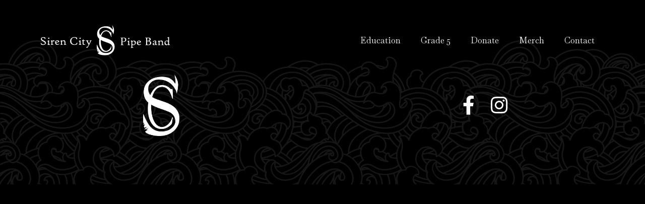

--- FILE ---
content_type: image/svg+xml
request_url: https://sirencitypipeband.com/6dec2021/wp-content/uploads/2021/12/SC-Mono-Logo-White-01.svg
body_size: 864
content:
<?xml version="1.0" encoding="utf-8"?>
<!-- Generator: Adobe Illustrator 26.0.1, SVG Export Plug-In . SVG Version: 6.00 Build 0)  -->
<svg version="1.1" id="Layer_1" xmlns="http://www.w3.org/2000/svg" xmlns:xlink="http://www.w3.org/1999/xlink" x="0px" y="0px"
	 viewBox="0 0 166.5 235.3" style="enable-background:new 0 0 166.5 235.3;" xml:space="preserve">
<style type="text/css">
	.st0{fill:#FFFFFF;}
</style>
<g>
	<path class="st0" d="M84.9,17.2c10.5,0,19.4,1.5,26.6,4.6c0,0,7.3,4.2,10.5,6.9c4.1,3.7,9.8,12.7,10.7,12.7c2.9-5.4-3.1-32-3.1-32
		c6.9,10.5,11.4,20.3,12.8,31.6c1.5,11.6-4.6,34.9-4.6,34.9c0.1,0-2.2-9.2-4.6-13.2c-5.7-9.7-11.5-18.5-22.4-25.3
		C100.1,30.5,88,27.1,74.7,27.1c-10.6,0-19.5,3.1-26.6,9.4C41,42.7,37.5,50.4,37.5,59.7c0,8.2,2.3,15.3,6.9,21.3
		c4,5.1,8.4,8.8,13.1,11.2c4.8,2.4,16.5,6.6,35.1,12.8c36.3,11.9,54.4,31.3,54.4,58.4c0,18.3-6.7,33.3-20,45s-30.4,17.5-51.3,17.5
		c-7.5,0-15.9-1.1-25-3.2c-9-2.2-15.6-4.7-19.8-7.5c-1.8-1.2-2.9-2.4-3.5-3.7c-0.4-0.9,0.2,0.8-0.4-1.8c-0.1-0.3,8.9-5.3,8.8-5.6
		c-0.1-0.3-5.7,0.4-5.8,0c-0.1-0.2,8.1-5.7,8-5.9c-0.1-0.3-12.9,4.9-13,4.6c-0.1-0.5-0.2-1.1-0.4-1.7c-0.1-0.2,7.6-6.7,7.5-7.3
		c-0.1-0.3-8.4,3.1-8.5,2.6c-0.4-1.5-0.6-1.5-1.6-5.2c-0.1-0.2,3-3.1,2.9-3.3c-0.1-0.3-1.9-0.3-2-0.7c-0.1-0.3,4.2-2.4,4.1-2.6
		c-0.1-0.4-6.4,1.4-6.5,1.1c-0.2-1.5-0.2-1-0.4-2.5c0-0.2,3.9-2.3,3.9-2.6c-0.1-0.4-4.3-0.5-4.3-0.9c-0.2-4-0.9-24.4,0.3-32.6
		c0,0,7.3,18.4,12.3,26.9c5.3,8.9,8.9,16.1,18.7,24.9c11.4,8.2,20.2,10.7,33.5,10.6c13.3-0.1,23.8-3.1,32.7-9.8
		c8.5-6.5,15.3-14.5,15.3-25.9c0-10.9-4.3-20-12.9-27.5c-4.4-3.8-17.2-9.3-38.2-16.3c-21.8-7.4-37.2-15.5-46.3-24.4
		c-9-8.9-13.5-20.5-13.5-34.7c0-15.9,5.9-28.8,17.6-38.8C51.1,22.2,66.3,17.2,84.9,17.2z"/>
	<path class="st0" d="M123,63.3l1.3,26.2l0.1,2.7l-0.2,1.1c-0.3,0.6-0.6,1-1.1,1.1c-0.5,0.1-1.3-1.5-2.3-4.7
		c-7.6-24.1-18.7-36.4-33.2-36.9C76,52.4,66.6,57.8,59.6,69c-7.1,11.2-10.9,26.6-11.6,46.4c-0.8,22.7,2.3,41.5,9.1,56.2
		c6.9,14.6,16.2,22.2,27.9,22.6c6.8,0.2,13.6-2.4,20.4-8c6.8-5.6,11.6-12.5,14.4-20.7c1.3-3.8,2.3-5.7,2.9-5.8c0.7,0,1.1,0.7,1,2.1
		l-0.1,1.2l-0.4,2.4l-2,13.2l-0.3,2c-0.2,1.9-1.4,3.8-3.4,5.8c-10.8,10.3-22.6,15.2-35.2,14.8c-14.6-0.5-26.1-7.9-34.6-22
		c-8.5-14.2-12.3-32.6-11.5-55.3c0.8-22.7,6.1-41.3,15.8-56C61.8,53.1,73.7,46,87.7,46.5c9.6,0.3,18.2,4.1,26,11.3l2.6,2.4l1.1,0.8
		l1.1,0.7c0.2,0,0.6-0.3,1.1-0.8c1-1.1,1.7-1.7,2.1-1.7C122.4,59.1,122.9,60.5,123,63.3L123,63.3z"/>
</g>
</svg>


--- FILE ---
content_type: image/svg+xml
request_url: https://sirencitypipeband.com/wp-content/uploads/2021/08/hamburgermenu.svg
body_size: -76
content:
<svg xmlns="http://www.w3.org/2000/svg" xmlns:xlink="http://www.w3.org/1999/xlink" id="Layer_1" x="0px" y="0px" viewBox="0 0 38.5 33.3" style="enable-background:new 0 0 38.5 33.3;" xml:space="preserve"><style type="text/css">	.st0{fill:#FFFFFF;}</style><g>	<path class="st0" d="M37.8,6.3H0.7C0.3,6.3,0,6,0,5.6V0.7C0,0.3,0.3,0,0.7,0h37.1c0.4,0,0.7,0.3,0.7,0.7v4.9  C38.5,6,38.2,6.3,37.8,6.3z"></path>	<path class="st0" d="M37.8,19.8H0.7c-0.4,0-0.7-0.3-0.7-0.7v-4.9c0-0.4,0.3-0.7,0.7-0.7h37.1c0.4,0,0.7,0.3,0.7,0.7v4.9  C38.5,19.5,38.2,19.8,37.8,19.8z"></path>	<path class="st0" d="M37.8,33.3H0.7C0.3,33.3,0,33,0,32.6v-4.9c0-0.4,0.3-0.7,0.7-0.7h37.1c0.4,0,0.7,0.3,0.7,0.7v4.9  C38.5,33,38.2,33.3,37.8,33.3z"></path></g></svg>

--- FILE ---
content_type: image/svg+xml
request_url: https://sirencitypipeband.com/wp-content/uploads/2022/03/SC-Logo-White-no-bg.svg
body_size: 4148
content:
<svg xmlns="http://www.w3.org/2000/svg" xmlns:xlink="http://www.w3.org/1999/xlink" id="Layer_1" x="0px" y="0px" viewBox="0 0 760.3 178.6" style="enable-background:new 0 0 760.3 178.6;" xml:space="preserve"><style type="text/css">	.st0{fill:#FFFFFF;}</style><g>	<path class="st0" d="M383.8,6.4c8.7,0,16,1.2,22,3.8c0,0,6.1,3.4,8.6,5.7c3.4,3,8.1,10.4,8.8,10.4c2.4-4.4-2.6-26.4-2.6-26.4  c5.7,8.7,9.4,16.8,10.6,26.1c1.2,9.6-3.8,28.8-3.8,28.8c0.1,0-1.8-7.6-3.8-10.9c-4.7-8-9.5-15.2-18.5-20.9  c-8.9-5.7-18.8-8.5-29.8-8.5c-8.7,0-16.1,2.6-22,7.8c-5.8,5.1-8.7,11.5-8.7,19.2c0,6.8,1.9,12.7,5.7,17.6c3.3,4.2,6.9,7.3,10.8,9.2  c4,1.9,13.6,5.5,29,10.6c29.9,9.8,44.9,25.8,44.9,48.2c0,15.1-5.5,27.5-16.5,37.1c-11,9.6-25.1,14.4-42.3,14.4  c-6.2,0-13.1-0.9-20.6-2.7c-7.4-1.8-12.9-3.8-16.4-6.2c-1.5-1-2.4-2-2.9-3c-0.3-0.7,0.2,0.7-0.3-1.5c-0.1-0.2,7.4-4.4,7.3-4.6  c-0.1-0.3-4.7,0.3-4.8,0c-0.1-0.1,6.7-4.7,6.6-4.9c-0.1-0.2-10.7,4.1-10.7,3.8c-0.1-0.4-0.2-0.9-0.3-1.4c-0.1-0.2,6.3-5.6,6.2-6  c-0.1-0.3-6.9,2.6-7,2.1c-0.3-1.2-0.5-1.2-1.3-4.3c-0.1-0.2,2.4-2.6,2.4-2.7c-0.1-0.3-1.5-0.3-1.6-0.5c-0.1-0.2,3.4-1.9,3.4-2.2  c-0.1-0.3-5.3,1.2-5.3,0.9c-0.2-1.2-0.2-0.8-0.3-2c0-0.2,3.2-1.9,3.2-2.1c-0.1-0.3-3.5-0.4-3.6-0.7c-0.2-3.3-0.7-20.2,0.2-26.9  c0,0,6,15.2,10.2,22.2c4.4,7.4,7.4,13.3,15.4,20.6c9.4,6.8,16.7,8.8,27.7,8.7c11-0.1,19.7-2.6,27-8.1c7-5.3,12.6-12,12.6-21.3  c0-9-3.6-16.5-10.7-22.7c-3.6-3.2-14.2-7.6-31.5-13.5c-18-6.1-30.7-12.8-38.2-20.1c-7.4-7.4-11.2-16.9-11.2-28.6  c0-13.1,4.9-23.8,14.6-32C355.9,10.6,368.5,6.4,383.8,6.4z"></path>	<path class="st0" d="M415.2,44.5l1,21.6l0.1,2.3l-0.2,0.9c-0.2,0.5-0.5,0.8-0.9,0.9c-0.4,0-1.1-1.2-1.9-3.8  C407.1,46.4,398,36.2,386,35.8c-9.5-0.3-17.2,4.1-23.1,13.3c-5.8,9.2-9,22-9.6,38.3c-0.7,18.8,1.9,34.2,7.5,46.4  c5.7,12.1,13.4,18.3,23,18.6c5.6,0.2,11.2-2,16.8-6.6c5.6-4.6,9.6-10.3,11.9-17c1.1-3.1,1.9-4.7,2.4-4.8c0.6,0,0.9,0.5,0.8,1.7  l-0.1,1l-0.3,2l-1.7,10.9l-0.3,1.6c-0.2,1.6-1.1,3.1-2.8,4.8c-9,8.5-18.6,12.6-29,12.2c-12.1-0.4-21.6-6.5-28.5-18.2  c-7-11.7-10.1-26.9-9.5-45.6c0.7-18.7,5-34.1,13.1-46.2c8.1-12.1,17.9-18,29.4-17.6c7.9,0.3,15.1,3.4,21.5,9.3l2.2,2l0.9,0.7  l0.9,0.6c0.2,0,0.5-0.2,0.9-0.7c0.9-0.9,1.4-1.4,1.7-1.4C414.8,41,415.1,42.2,415.2,44.5L415.2,44.5z"></path>	<path class="st0" d="M29.9,104.4c0,3.8-1.4,6.8-4.2,9.1c-2.9,2.4-6.9,3.6-11.9,3.6c-6.6,0-10.5-1.2-11.7-3.7  c-0.7-1.5-1.4-3.4-2.1-5.7c-0.3-1.1-0.1-1.7,0.6-2c0.9-0.4,1.6-0.2,2.1,0.5c1.9,2.8,3.8,4.8,5.8,6c1.9,1.1,4,1.7,6.5,1.7  c6.2,0,9.4-2.5,9.4-7.5c0-1.9-0.7-3.6-2.1-5c-1.3-1.3-4.1-3-8.2-5.3C9,93.4,5.6,91.2,3.9,89.6c-2-2-3.1-4.5-3.1-7.4  c0-3.1,1.3-5.8,3.9-8c2.6-2.2,6-3.3,10-3.3c2.9,0,5.7,0.4,8.4,1.1c2.1,0.6,3.3,1.3,3.5,2.2c0.6,1.8,0.9,4.1,1.1,6.7  c0,1-0.3,1.5-1,1.6c-0.9,0.1-1.5-0.2-1.9-0.9c-1.4-2.8-3-4.8-4.8-5.9c-1.6-1.1-3.8-1.6-6.4-1.6c-2.4,0-4.2,0.6-5.6,1.7  c-1.4,1.1-2,2.7-2,4.7c0,1.9,0.7,3.5,2,4.9c1.3,1.3,3.6,2.8,7.1,4.5c5.3,2.6,9,4.9,11,6.7C28.7,98.8,29.9,101.4,29.9,104.4z"></path>	<path class="st0" d="M54.3,115.3c-0.1,0.7-0.4,1-0.8,1.1c-0.1,0-0.7,0-1.6-0.1c-3.3-0.2-6.6-0.2-9.9,0.1c-0.9,0.1-1.4,0-1.7-0.1  c-0.2-0.2-0.3-0.5-0.3-1.1c0-0.5,0.6-0.9,1.8-1.3c1.3-0.4,2-1.6,2-3.7v-8.8c0-1.8-0.2-3-0.5-3.7c-0.5-1-1.5-1.7-3.1-2.3  c-0.7-0.2-1-0.6-1-1.1c0-0.7,0.5-1.1,1.5-1.5c1.9-0.6,3.6-1.4,5-2.3c1.2-0.8,1.9-1.2,2.2-1.2c0.9,0,1.3,0.6,1.3,1.8  C49,97,49,103,49,109.1c0,1.5,0.2,2.5,0.6,3.1c0.5,0.7,1.4,1.2,2.7,1.5C53.8,114,54.4,114.5,54.3,115.3z M50.6,77.1  c0,1-0.4,2-1.2,2.9c-0.8,0.9-1.6,1.3-2.5,1.3c-1.1,0-1.9-0.3-2.6-0.9c-0.7-0.6-1-1.5-1-2.5c0-1,0.4-1.9,1.2-2.8  c0.8-0.9,1.7-1.3,2.6-1.3C49.4,73.9,50.6,75,50.6,77.1z"></path>	<path class="st0" d="M80.1,92.2c0,2.7-0.8,4.1-2.4,4.1c-0.2,0-1.1-0.2-2.5-0.5c-1.4-0.3-2.4-0.5-3.1-0.5c-2.5,0-3.8,1.7-3.8,5.1  v9.9c0,1.2,0.4,2,1.2,2.5c0.5,0.3,1.7,0.7,3.5,1.2c1,0.2,1.5,0.6,1.5,1.2c0,0.6-0.1,1-0.3,1.1c-0.2,0.1-0.6,0.1-1.2,0.1  c-4.9-0.5-8.9-0.5-11.7-0.1c-0.9,0.2-1.5,0.2-1.7,0c-0.2-0.1-0.3-0.5-0.3-1.2c0-0.6,0.6-1.1,1.9-1.4c1.2-0.4,1.9-1.4,1.9-3.2V99.6  c0-1.4-0.2-2.4-0.6-2.9c-0.4-0.5-1.4-1.2-3-2l-0.2-0.1c-0.4-0.2-0.7-0.5-0.7-1c0-0.4,0.5-0.8,1.4-1.1c1.6-0.5,3-1.3,4.2-2.3  c1.1-0.8,1.7-1.2,2-1.2c0.8,0,1.3,0.7,1.5,2.1c0.2,1.8,0.4,2.7,0.7,2.7c0,0,1.3-0.8,3.8-2.5c1.6-1.1,3.4-1.7,5.4-1.7  C79.3,89.6,80.1,90.5,80.1,92.2z"></path>	<path class="st0" d="M102,96.9c0-1.2-0.5-2.3-1.5-3.2c-1-0.9-2.2-1.4-3.7-1.4c-4.1,0-6.2,3-6.2,8.9v0.8l9.2-2.8  C101.2,98.8,102,98.1,102,96.9z M110,110.4c0,1-1.3,2.2-3.9,3.6c-3,1.6-6,2.4-9.1,2.4c-3.4,0-6.3-1.1-8.6-3.3  c-2.5-2.4-3.7-5.5-3.7-9.4c0-4.4,1.4-8,4.1-10.7c2.6-2.5,5.8-3.8,9.5-3.8c2.2,0,4.3,0.7,6.2,2.1c1.7,1.3,2.9,2.7,3.4,4.3  c0.2,0.6,0.5,0.9,0.9,0.9c0.6,0.1,0.9,0.5,0.9,1.2c0,0.9-1.1,1.7-3.3,2.4l-15.5,4.6c1,5.3,3.8,8,8.2,8c2.6,0,5.5-0.9,8.8-2.8  c0.5-0.3,1-0.4,1.5-0.4C109.8,109.5,110,109.8,110,110.4z"></path>	<path class="st0" d="M150.6,115.5c0,0.7-0.5,1-1.5,1c-4.8-0.2-8.5-0.3-11-0.1c-1.3,0.1-2-0.1-2.1-0.5c-0.1-0.1-0.1-0.3-0.1-0.6  c0-0.4,0.6-0.9,2-1.2c1.2-0.3,1.8-1.5,1.8-3.5v-9c0-5.1-2.2-7.7-6.7-7.7c-2,0-3.9,0.5-5.6,1.4c-1.6,0.9-2.4,1.9-2.4,2.9v12.3  c0,2.1,1.4,3.3,4.1,3.5c1.1,0.1,1.6,0.4,1.6,1c0,0.6-0.1,0.9-0.4,1c-0.1,0-0.5,0.1-1.1,0c-3.5-0.1-7.2,0-10.9,0.5  c-0.8,0.1-1.3,0.1-1.5,0.1c-0.4-0.1-0.7-0.4-0.7-1c0-0.5,0.6-1,1.9-1.4c1.2-0.4,1.8-1.9,1.8-4.5V99.6c0-1.7-0.2-2.8-0.7-3.3  c-0.3-0.3-1.4-0.8-3.1-1.4c-0.5-0.2-0.7-0.5-0.7-1c0-0.4,0.5-0.8,1.4-1.2c1.3-0.5,2.6-1.2,4.1-2.3c1.3-0.9,2.1-1.3,2.4-1.3  c0.6,0,1,0.7,1.2,2.1c0.2,1.4,0.5,2.1,0.8,2.1c-0.2,0,1-0.7,3.4-2c2.5-1.3,4.9-2,7.3-2c5.8,0,8.7,3.3,8.8,9.9l0.1,10.9  c0,1.4,0.4,2.4,1.1,3c0.5,0.4,1.6,0.8,3.1,1.1C150.1,114.6,150.6,115,150.6,115.5z"></path>	<path class="st0" d="M215.5,105.1c-0.3,3-0.8,5.4-1.5,7.2c-0.4,1.2-2.2,2.3-5.2,3.2c-3.3,1-7.1,1.5-11.3,1.5  c-7.1,0-12.9-2.1-17.6-6.3c-4.8-4.3-7.1-9.7-7.1-16.4c0-6.8,2.5-12.5,7.4-17c4.7-4.4,10.5-6.5,17.2-6.5c4.8,0,8.8,0.6,12,1.7  c2.9,1,4.4,2,4.5,2.8c0.2,1.7,0.4,4.5,0.4,8.3c0,0.6-0.6,1-1.7,1.1c-0.9,0.1-1.4-0.2-1.6-0.8c-1.2-3.8-2.8-6.5-4.8-8  c-2-1.5-5-2.2-8.9-2.2c-5,0-9.1,1.7-12.2,5c-3.4,3.6-5.1,8.5-5.1,14.8c0,6.2,1.8,11.2,5.4,15c3.5,3.8,8,5.6,13.5,5.6  c3.5,0,6.3-0.8,8.4-2.3c2-1.5,3.6-3.8,4.8-7.2c0.4-1,1.2-1.3,2.4-1C215.1,103.9,215.5,104.4,215.5,105.1z"></path>	<path class="st0" d="M239,115.3c-0.1,0.7-0.4,1-0.8,1.1c-0.1,0-0.7,0-1.6-0.1c-3.3-0.2-6.6-0.2-9.9,0.1c-0.9,0.1-1.4,0-1.7-0.1  c-0.2-0.2-0.3-0.5-0.3-1.1c0-0.5,0.6-0.9,1.8-1.3c1.3-0.4,2-1.6,2-3.7v-8.8c0-1.8-0.2-3-0.5-3.7c-0.5-1-1.5-1.7-3.1-2.3  c-0.7-0.2-1-0.6-1-1.1c0-0.7,0.5-1.1,1.5-1.5c1.9-0.6,3.6-1.4,5-2.3c1.2-0.8,1.9-1.2,2.2-1.2c0.9,0,1.3,0.6,1.3,1.8  c-0.1,5.9-0.1,11.9-0.1,18c0,1.5,0.2,2.5,0.6,3.1c0.5,0.7,1.4,1.2,2.7,1.5C238.5,114,239.1,114.5,239,115.3z M235.3,77.1  c0,1-0.4,2-1.2,2.9c-0.8,0.9-1.6,1.3-2.5,1.3c-1.1,0-1.9-0.3-2.6-0.9c-0.7-0.6-1-1.5-1-2.5c0-1,0.4-1.9,1.2-2.8  c0.8-0.9,1.7-1.3,2.6-1.3C234.1,73.9,235.3,75,235.3,77.1z"></path>	<path class="st0" d="M262.1,112.9c0,1.1-1,2-3,2.8c-1.8,0.7-3.5,1-5.3,1c-4.9,0-7.3-2.6-7.3-7.8V96.7c0-1.5-0.1-2.5-0.4-2.8  c-0.2-0.3-1.1-0.7-2.5-1c-0.4-0.1-0.5-0.4-0.5-1c0-0.6,0.1-1,0.4-1.2c2.4-1.2,4.5-3.3,6.3-6.4c0.2-0.4,0.7-0.6,1.5-0.4  c0.5,0.2,0.8,0.4,0.8,0.9l0.1,4.2c0,0.3,0.1,0.5,0.2,0.7c0.2,0.2,0.5,0.3,1.1,0.3h7.5c0.4,0,0.4,0.5,0,1.6  c-0.5,1.3-1.3,1.9-2.3,1.9h-5.1c-0.9,0-1.4,0.1-1.6,0.4c-0.2,0.2-0.2,0.7-0.2,1.6v11c0,2.8,0.2,4.6,0.7,5.3  c0.7,0.9,2.2,1.4,4.5,1.4c0.8,0,1.8-0.1,2.9-0.4c1.1-0.3,1.7-0.4,1.8-0.4C261.9,112.4,262.1,112.6,262.1,112.9z"></path>	<path class="st0" d="M299.1,90.9c0,0.6-0.5,1.1-1.5,1.6c-1,0.4-1.7,1.3-2.2,2.5c-2.3,5.5-5.3,11.8-8.9,18.8c-0.8,1.5-2,3.7-3.5,6.6  c-1.5,2.9-3.7,6.8-6.7,11.5c-1,1.6-2.3,2.2-4,1.9c-1.5-0.2-2.7-0.7-3.7-1.3c-1-0.6-1.4-1.2-1.3-1.8c0.2-0.9,0.9-1.5,2-1.6  c2-0.2,3.3-0.4,3.9-0.5c0.7-0.2,1.4-0.7,1.9-1.4c1.1-1.5,2.6-3.7,4.2-6.6c1.6-2.7,2.3-4.3,2.3-4.6c0-0.2-1.4-2.9-4.2-8.1  c-3.8-7-6.1-11.3-6.9-12.8c-0.7-1.4-1.5-2.3-2.4-2.5c-1.4-0.4-2.2-0.9-2.2-1.5c0-0.9,0.5-1.2,1.4-1.2c4.7,0.4,9.1,0.2,13-0.4  c0.7-0.1,1,0.1,1,0.7c0,0.8-0.6,1.3-1.7,1.6c-1.7,0.4-2.5,1.1-2.5,2.2c0,0.2,0,0.4,0.1,0.6c1.1,2.6,2.6,5.7,4.5,9.3  c1.7,3.4,2.7,5.2,2.9,5.2c0.2,0,0.9-1.4,2.2-4.2c1.5-3.3,2.9-6.7,4.2-10.3c0-0.1,0-0.2,0-0.3c0-1.1-0.5-1.8-1.6-2.3  c-1.3-0.5-1.9-0.9-1.9-1.2c0-0.8,0.4-1.1,1.2-1c3.2,0.5,6.2,0.5,9,0.1c0.7-0.1,1.1-0.1,1.2,0C299.1,90.3,299.1,90.5,299.1,90.9z"></path>	<path class="st0" d="M497.1,86.5c0-3.9-0.9-6.7-2.8-8.2c-1.7-1.5-4.6-2.2-8.8-2.2c-1.7,0-2.8,0.2-3.4,0.7c-0.6,0.5-0.9,1.4-0.9,3  v16.1c0,0.6,1.5,1,4.5,1c3.5,0,6.2-0.9,8.3-2.7C496,92.4,497.1,89.8,497.1,86.5z M503.6,85.8c0,4.3-1.7,7.6-5.2,10.1  c-3.3,2.3-7.6,3.5-13,3.5c-0.4,0-1.1,0-2.1-0.1c-1-0.1-1.6-0.1-1.7-0.1c-0.2,0-0.3,0.3-0.3,1v12.1c0,1.1,0.2,1.8,0.7,2.1  c0.4,0.3,1.6,0.6,3.6,1c1.2,0.2,1.8,0.7,1.8,1.3c0,0.6-0.1,0.9-0.3,1c-0.2,0.1-0.8,0.2-1.7,0.1c-4.1-0.2-8.5-0.1-13.3,0.3  c-1,0.1-1.5-0.3-1.5-1.2c0-0.6,0.5-0.9,1.5-1c2.2-0.2,3.3-1.4,3.3-3.6V80c0-2.1-1.2-3.5-3.7-4c-1.2-0.2-1.8-0.6-1.8-1.2  c0-0.7,0.2-1.1,0.5-1.2c0.2-0.1,0.7-0.1,1.5,0.1c1,0.2,2.5,0.3,4.5,0.3c1,0,2.8-0.1,5.3-0.2c2.6-0.1,4.6-0.2,6.2-0.2  c4.8,0,8.6,1,11.4,3C502.1,78.8,503.6,81.9,503.6,85.8z"></path>	<path class="st0" d="M525.7,117c-0.1,0.7-0.4,1-0.8,1.1c-0.1,0-0.7,0-1.6-0.1c-3.3-0.2-6.6-0.2-9.9,0.1c-0.9,0.1-1.4,0-1.7-0.1  c-0.2-0.2-0.3-0.5-0.3-1.1c0-0.5,0.6-0.9,1.8-1.3c1.3-0.4,2-1.6,2-3.7v-8.8c0-1.8-0.2-3-0.5-3.7c-0.5-1-1.5-1.7-3.1-2.3  c-0.7-0.2-1-0.6-1-1.1c0-0.7,0.5-1.1,1.5-1.5c1.9-0.6,3.6-1.4,5-2.3c1.2-0.8,1.9-1.2,2.2-1.2c0.9,0,1.3,0.6,1.3,1.8  c-0.1,5.9-0.1,11.9-0.1,18c0,1.5,0.2,2.5,0.6,3.1c0.5,0.7,1.4,1.2,2.7,1.5C525.1,115.7,525.8,116.2,525.7,117z M521.9,78.8  c0,1-0.4,2-1.2,2.9c-0.8,0.9-1.6,1.3-2.5,1.3c-1.1,0-1.9-0.3-2.6-0.9c-0.7-0.6-1-1.5-1-2.5c0-1,0.4-1.9,1.2-2.8  c0.8-0.9,1.7-1.3,2.6-1.3C520.8,75.6,521.9,76.7,521.9,78.8z"></path>	<path class="st0" d="M554.1,106c0-3.7-0.9-6.5-2.7-8.5c-1.5-1.7-3.2-2.6-5.2-2.6c-1.6,0-3,0.5-4.5,1.6c-1.9,1.4-2.8,3.3-2.8,5.8  v9.5c0,0.6,0.9,1.3,2.6,1.9c1.8,0.8,3.8,1.1,6,1.1C551.9,114.9,554.1,111.9,554.1,106z M559.8,103.3c0,4.2-1.4,7.8-4.2,10.7  c-2.8,2.9-6.1,4.4-9.8,4.4c-2.3,0-4.5-0.4-6.6-1.2c-0.2-0.1-0.3,0.5-0.3,1.7V129c0,1.6,1.3,2.7,4,3.2c1.2,0.2,2,0.4,2.3,0.6  c0.3,0.2,0.5,0.5,0.5,1c0,0.8-0.5,1.1-1.5,1c-4.7-0.3-8.9-0.2-12.4,0.3c-0.7,0.1-1.2,0.1-1.4,0c-0.2-0.1-0.3-0.4-0.3-0.9  c0-0.4,0.6-0.8,1.9-1.4c1.1-0.4,1.7-1.5,1.7-3.2V99.9c0-2.4-0.7-3.9-2-4.5c-1.6-0.7-2.4-1.3-2.4-1.7c0-0.5,0.5-0.9,1.4-1.1  c1.2-0.3,2.4-0.8,3.7-1.5c1.1-0.6,1.7-0.9,1.9-0.9c0.7,0,1.2,0.6,1.7,1.9c0.6,1.8,1,2.7,1.2,2.7c0,0,1-0.5,2.9-1.6  c2.1-1.1,4.1-1.7,6.1-1.7c3.2,0,5.9,0.9,8,2.7C558.6,96.2,559.8,99.3,559.8,103.3z"></path>	<path class="st0" d="M583.2,98.6c0-1.2-0.5-2.3-1.5-3.2c-1-0.9-2.2-1.4-3.7-1.4c-4.1,0-6.2,3-6.2,8.9v0.8l9.2-2.8  C582.5,100.5,583.2,99.8,583.2,98.6z M591.2,112.1c0,1-1.3,2.2-3.9,3.6c-3,1.6-6,2.4-9.1,2.4c-3.4,0-6.3-1.1-8.6-3.3  c-2.5-2.4-3.7-5.5-3.7-9.4c0-4.4,1.4-8,4.1-10.7c2.6-2.5,5.8-3.8,9.5-3.8c2.2,0,4.3,0.7,6.2,2.1c1.7,1.3,2.9,2.7,3.4,4.3  c0.2,0.6,0.5,0.9,0.9,0.9c0.6,0.1,0.9,0.5,0.9,1.2c0,0.9-1.1,1.7-3.3,2.4l-15.5,4.6c1,5.3,3.8,8,8.2,8c2.6,0,5.5-0.9,8.8-2.8  c0.5-0.3,1-0.4,1.5-0.4C591.1,111.2,591.2,111.5,591.2,112.1z"></path>	<path class="st0" d="M643.6,106.1c0-3.7-1.3-6.5-3.8-8.4c-2.1-1.6-4.9-2.4-8.3-2.4c-2,0-3.6,0.1-4.9,0.4v16.7  c0,2.2,2.2,3.2,6.7,3.2C640.2,115.5,643.6,112.4,643.6,106.1z M640.3,84.4c0-2.9-0.7-5.1-2.2-6.4c-1.5-1.3-3.9-2-7.1-2  c-2.6,0-4,0.4-4.2,1.2c0,0.2-0.1,0.4-0.1,0.7v14.6h3c3.7,0,6.4-0.6,8.1-1.9C639.4,89.4,640.3,87.3,640.3,84.4z M650.5,105.3  c0,4.3-1.7,7.6-5,9.8c-3.1,2-7.3,3-12.8,3c-0.6,0-2.1-0.1-4.3-0.2c-2.3-0.1-4.1-0.2-5.5-0.2c-2.3,0-4.1,0.1-5.4,0.4  c-0.8,0.2-1.3,0-1.5-0.7c-0.1-0.6,0.4-1.1,1.5-1.5c1.3-0.5,2.1-1,2.5-1.5c0.5-0.6,0.8-1.5,0.8-2.8V80c0-2.1-1.2-3.5-3.7-4  c-1.2-0.2-1.8-0.6-1.8-1.2c0-0.7,0.2-1.1,0.5-1.2c0.2-0.1,0.7-0.1,1.5,0c1,0.1,2.6,0.2,4.9,0.2c1.2,0,3.2,0,6-0.1  c2.8-0.1,4.5-0.1,5.2-0.1c4.2,0,7.5,0.8,9.9,2.4c2.7,1.8,4,4.4,4,7.8c0,4.6-2.8,7.8-8.4,9.5c-0.6,0.2-0.6,0.4,0.1,0.5  C646.6,95.2,650.5,99,650.5,105.3z"></path>	<path class="st0" d="M674.7,106.9c0-0.6-0.1-0.9-0.4-1.1c-0.3-0.2-0.7-0.2-1.3-0.1c-5.4,1-8.1,2.7-8.1,5.3c0,2.6,1.4,3.9,4.2,3.9  c1.1,0,2.3-0.2,3.5-0.6c1.4-0.5,2.1-1.1,2.1-1.8L674.7,106.9z M685.1,114.6c0,0.5-0.9,1.2-2.6,2.1c-1.7,1-3.1,1.4-4.1,1.4  c-0.9,0-1.7-0.4-2.3-1.3c-0.7-0.9-1.1-1.3-1.4-1.3c-0.2,0-1.3,0.5-3.2,1.4c-1.9,0.9-3.9,1.4-5.8,1.4c-1.8,0-3.4-0.5-4.6-1.6  c-1.3-1.2-2-2.8-2-4.9c0-3.9,4.4-6.7,13.3-8.3c1.5-0.3,2.3-0.9,2.3-1.9l0.1-2.2c0.1-3.7-1.5-5.5-4.9-5.5c-1,0-1.9,0.9-2.8,2.6  c-0.9,1.7-2.1,2.7-3.7,2.8c-1.8,0.2-2.8-0.6-2.8-2.3c0-1.1,1.4-2.3,4.1-3.8c2.9-1.5,5.6-2.2,8.3-2.2c4.6,0,6.8,2.2,6.8,6.5  l-0.1,13.9c0,1.5,0.6,2.2,1.9,2.2c0.2,0,0.7-0.1,1.4-0.2c0.7-0.1,1.1-0.2,1.2-0.2C684.7,113.3,685.1,113.7,685.1,114.6z"></path>	<path class="st0" d="M724.8,117.2c0,0.7-0.5,1-1.5,1c-4.8-0.2-8.5-0.3-11-0.1c-1.3,0.1-2-0.1-2.1-0.5c-0.1-0.1-0.1-0.3-0.1-0.6  c0-0.4,0.6-0.9,2-1.2c1.2-0.3,1.8-1.5,1.8-3.5v-9c0-5.1-2.2-7.7-6.7-7.7c-2,0-3.9,0.5-5.6,1.4c-1.6,0.9-2.4,1.9-2.4,2.9v12.3  c0,2.1,1.4,3.3,4.1,3.5c1,0.1,1.6,0.4,1.6,1c0,0.6-0.1,0.9-0.4,1c-0.1,0-0.5,0-1.1,0c-3.5-0.1-7.2,0-10.9,0.5  c-0.8,0.1-1.3,0.1-1.5,0.1c-0.4-0.1-0.7-0.4-0.7-1c0-0.5,0.6-1,1.9-1.4c1.2-0.4,1.8-1.9,1.8-4.5v-10.2c0-1.7-0.2-2.8-0.7-3.3  c-0.3-0.3-1.4-0.8-3.1-1.4c-0.5-0.2-0.7-0.5-0.7-1c0-0.4,0.5-0.8,1.4-1.2c1.3-0.5,2.6-1.2,4.1-2.3c1.3-0.9,2.1-1.3,2.4-1.3  c0.6,0,1,0.7,1.2,2.1c0.2,1.4,0.5,2.1,0.8,2.1c-0.2,0,1-0.7,3.4-2c2.5-1.3,4.9-2,7.3-2c5.8,0,8.7,3.3,8.8,9.9l0.1,10.9  c0,1.4,0.4,2.4,1.1,3c0.5,0.5,1.6,0.8,3.1,1.1C724.3,116.3,724.8,116.6,724.8,117.2z"></path>	<path class="st0" d="M749.8,111.2V99.1c0-1-0.9-2-2.6-3.1c-1.9-1.1-3.9-1.7-6.1-1.7c-4.7,0-7,2.9-7,8.7c0,3.1,0.9,5.7,2.8,8  c1.9,2.2,4.1,3.3,6.6,3.3c1.1,0,2.5-0.4,4-1.1C749,112.4,749.8,111.7,749.8,111.2z M760.2,114.5c0.1,0.2,0.1,0.3,0.1,0.4  c0,0.5-1.1,1.2-3.4,2.3c-2.6,1.2-4.2,1.9-4.7,1.9c-0.4,0-0.9-0.7-1.4-2c-0.5-1.4-0.9-2-1.1-2c0,0-1.3,0.6-3.8,1.8  c-2.6,1.2-4.5,1.8-5.8,1.8c-3,0-5.5-1.1-7.7-3.2c-2.6-2.5-3.9-6.1-3.9-10.7c0-3.8,1.5-7.2,4.7-9.9c2.7-2.4,5.5-3.7,8.4-3.7  c2,0,4.4,0.3,7.2,0.8c0.9,0.2,1.3-0.1,1.3-0.8V79.6c0-1.3-0.3-2.2-0.9-2.8c-0.4-0.4-1.4-0.8-2.9-1.3c-0.7-0.3-1.1-0.7-1.1-1.3  c0-0.6,0.5-1,1.4-1.2c1.3-0.4,2.9-1.1,4.8-2c1.5-0.8,2.5-1.2,2.8-1.2c0.8,0,1.2,0.6,1.2,1.7c0,0,0,1.1-0.1,3.4  c-0.1,2.2-0.1,4.4-0.1,6.6V112c0,1.3,0.6,1.9,1.7,1.9c0.4,0,1-0.1,1.7-0.2C759.4,113.6,759.9,113.8,760.2,114.5z"></path></g></svg>

--- FILE ---
content_type: image/svg+xml
request_url: https://sirencitypipeband.com/6dec2021/wp-content/uploads/2022/02/waves-footer.svg
body_size: 145475
content:
<?xml version="1.0" encoding="utf-8"?>
<!-- Generator: Adobe Illustrator 26.0.1, SVG Export Plug-In . SVG Version: 6.00 Build 0)  -->
<svg version="1.1" id="Layer_1" xmlns="http://www.w3.org/2000/svg" xmlns:xlink="http://www.w3.org/1999/xlink" x="0px" y="0px"
	 viewBox="0 0 4100 915.1" style="enable-background:new 0 0 4100 915.1;" xml:space="preserve">
<style type="text/css">
	.st0{fill:#6D6E71;}
</style>
<g>
	<path class="st0" d="M131.7,836.6c-1.1-1.3-2.2-2.6-3.4-3.8c-0.5-0.5-1.1-1-1.7-1.5c-0.1-0.1-0.2-0.2-0.2-0.2
		c-1.2-1.2-2.5-2.3-3.9-3.4c-0.2-0.1-0.3-0.3-0.5-0.4c-0.8-0.6-1.5-1.2-2.3-1.7c-0.4-0.3-0.8-0.6-1.2-0.8c-6.6-4.5-14.5-8-23.5-9.9
		c0,0-0.1,0-0.1,0c-0.1,0-0.2,0-0.2,0c-0.8-0.2-1.6-0.2-2.3-0.4c-0.3,0-0.5-0.1-0.8-0.1c-1.2-0.2-2.5-0.5-3.7-0.6
		c-0.2,0-0.4,0-0.6-0.1c-1.5-0.2-3-0.2-4.5-0.2c-0.9,0-1.7-0.1-2.6-0.1c-0.2,0-0.4,0-0.7,0c-0.1,0-0.2,0-0.2,0c0,0-0.1,0-0.1,0
		c-10.2,0-21.5,1.9-33.7,6.2c-0.5,0.2-0.9,0.3-1.4,0.4c-2.6,0.9-5.2,1.9-7.7,3c-12.2,5-24.4,11.6-36.2,19.5v5.2v5.3
		c2.8-2,5.7-3.9,8.5-5.7c-1.2,1.2-2.5,2.4-3.7,3.6c-0.4,0.2-0.8,0.4-1.1,0.7c-1.3,1.3-2.5,2.6-3.7,3.9v0.3v12.5v0.3
		c9.6-11.2,20-21,30.8-28.6c0.8-0.6,1.6-1,2.4-1.6c3.4-2.3,6.8-4.4,10.2-6.3c11.5-6.2,23.2-9.7,34.8-10.1c0.4,0,0.8,0,1.2-0.1
		c0,0,0,0,0.1,0c1.5,0,3,0.1,4.4,0.2c1,0.1,2,0.1,3,0.2c0.5,0.1,1,0.2,1.5,0.2c1.1,0.1,2.2,0.3,3.2,0.5c0.4,0.1,0.9,0.1,1.3,0.2
		c1,0.2,1.8,0.5,2.8,0.7c-2.8,0.3-5.6,0.9-8.4,1.6c-0.3,0.1-0.6,0.1-0.9,0.2c-1.4,0.4-2.8,0.8-4.2,1.3c-1.7,0.5-3.3,1.1-5,1.8
		c-0.1,0-0.1,0.1-0.2,0.1c-6.9,2.8-13.8,6.5-20.5,11c-6.9,4.7-13.6,10.2-20.1,16.4c-13,12.3-25,27.2-35.2,43.5
		c-0.4,0.3-0.8,0.7-1.1,1.2v0.7v8.4v1.5v3.7h1.7h0.3C7.6,904.9,14,895.1,21,886c12.2-16,26.2-29.6,40.3-39.1
		c4.2-2.8,8.3-5.2,12.5-7.3c-1.9,7.3-3.5,14.8-4.7,22.3c-6.1,18.6-14.8,36.6-26.3,53.2h10.4c5-7.7,9.5-15.7,13.5-23.9
		c0,1.4-0.1,2.7-0.1,4.1c0,6.7,0.3,13.3,0.9,19.8h4.3h4.3c-0.6-6.5-1-13.1-1-19.8c0-10.7,0.8-21.2,2.4-31.4
		c1.5-9.8,3.7-19.3,6.4-28.5c0.3-0.1,0.6-0.2,0.8-0.3c6.1-2,12-3.1,17.7-3.1c4.8,0,9.5,0.8,13.9,2.4c-3.6,10.3-6.2,20.9-7.8,31.7
		c-0.4-2.8-0.5-5.4-0.5-7.3c0-1,0-1.9,0.1-2.4l0-0.6l0-0.2c0.1-1.6-0.7-3.2-2.1-4c-1.4-0.8-3.2-0.8-4.5,0.1
		c-0.2,0.2-6.6,4.2-13.1,11.9c-6.5,7.7-13.1,19.1-13.2,33.8c0,5.6,1,11.6,3.3,17.9h4.6h4.6c-2.8-6.6-3.9-12.5-3.9-17.9
		c0-11.9,5.5-21.5,11.1-28.2c1.6-1.9,3.2-3.5,4.6-4.9c0.3,4.2,1.1,9.4,3.1,14.3c0.5,1.2,1.2,2.5,1.9,3.7c0.6,1,1.3,2,2.1,3
		c0.3,0.4,0.6,0.8,0.9,1.1c0.7,0.7,1.4,1.4,2.2,2c0.4,0.3,0.9,0.6,1.3,0.9c1.2,0.8,2.6,1.6,4.1,2.1c2.3,0.8,4.8,1.3,7.6,1.3
		c2.5,0,5.3-0.4,8.2-1.1c4.7-1.2,8.5-4.2,10.8-8.1c2.3-3.9,3.3-8.5,3.3-13.5c0-7.9-2.7-16.8-7.7-25.1
		C135.8,841.9,133.9,839.2,131.7,836.6z M134.4,878.9c-1.3,2.2-3,3.5-5.6,4.2c-2.3,0.6-4.3,0.9-6,0.9c-3.3,0-5.4-0.9-7.3-2.2
		c0.1-2,0.3-4.1,0.5-6.1c1.2-12,3.6-23.9,7.4-35.4c0.4,0.5,0.9,0.9,1.3,1.4c7.9,9.2,11.9,20,11.8,28.2
		C136.5,873.6,135.7,876.7,134.4,878.9z M1156.7,836.6c-1.1-1.3-2.2-2.6-3.4-3.8c-0.5-0.5-1.1-1-1.7-1.5c-0.1-0.1-0.2-0.2-0.2-0.2
		c-1.2-1.2-2.5-2.3-3.9-3.4c-0.2-0.1-0.3-0.3-0.5-0.4c-0.8-0.6-1.5-1.2-2.3-1.7c-0.4-0.3-0.8-0.6-1.2-0.8c-6.6-4.5-14.5-8-23.5-9.9
		c0,0-0.1,0-0.1,0c-0.1,0-0.2,0-0.2,0c-0.8-0.2-1.6-0.2-2.3-0.4c-0.3,0-0.5-0.1-0.8-0.1c-1.2-0.2-2.5-0.5-3.7-0.6
		c-0.2,0-0.4,0-0.6-0.1c-1.5-0.2-3-0.2-4.5-0.2c-0.9,0-1.7-0.1-2.6-0.1c-0.2,0-0.4,0-0.7,0c-0.1,0-0.2,0-0.2,0c0,0-0.1,0-0.1,0
		c-10.2,0-21.5,1.9-33.7,6.2c-0.5,0.2-0.9,0.3-1.4,0.4c-2.6,0.9-5.2,1.9-7.7,3c-12.2,5-24.4,11.6-36.2,19.5v0v0.1
		c-0.1,0.1-0.2,0.1-0.3,0.2c-2.1,1.4-4.2,2.8-6.2,4.2c-0.3,0.2-0.6,0.4-0.9,0.7c-2.8,2.1-5.6,4.2-8.4,6.4c-0.3,0.3-0.7,0.5-1,0.8
		c-0.6,0.5-1.2,0.9-1.7,1.4c-3,2.5-5.9,5-8.9,7.6c-0.5,0.5-1.1,1-1.6,1.5c-3,2.7-5.9,5.6-8.8,8.5c-0.2,0.2-0.4,0.4-0.5,0.6
		c-2.8,2.9-5.5,5.8-8.1,8.8c-0.4,0.5-0.8,0.9-1.2,1.4c-2.6,3.1-5.2,6.2-7.7,9.4c-0.4,0.6-0.9,1.2-1.3,1.7c-0.3,0.4-0.6,0.8-0.9,1.2
		c-2.2,2.9-4.3,5.8-6.3,8.8c-0.1,0.2-0.2,0.3-0.3,0.5c-0.8,1.2-1.6,2.4-2.4,3.7c-0.4,0.7-0.9,1.3-1.3,2c-0.3,0.5-0.7,1.1-1,1.6
		c-0.4,0.6-0.7,1.2-1.1,1.8h0h5.1h5.1h0c0.1-0.2,0.2-0.3,0.3-0.5c0.8-1.3,1.6-2.5,2.4-3.8c0.1-0.2,0.2-0.3,0.3-0.5
		c1.7-2.5,3.5-4.9,5.3-7.3c0.5-0.7,1-1.5,1.6-2.2c0.5-0.6,0.9-1.2,1.4-1.8c2.4-3.1,4.8-6.1,7.4-9c0.4-0.4,0.7-0.8,1.1-1.2
		c2.6-3,5.3-5.9,8.1-8.8c0.1-0.1,0.2-0.2,0.3-0.3c2.8-2.9,5.7-5.6,8.6-8.3c0.5-0.4,0.9-0.9,1.4-1.3c2.8-2.5,5.7-5,8.6-7.4
		c0.6-0.5,1.1-0.9,1.7-1.4c0.7-0.5,1.4-1,2-1.6c2.3-1.8,4.6-3.6,6.9-5.3c0.4-0.3,0.7-0.5,1.1-0.8c0.4-0.3,0.9-0.6,1.4-0.9v0v0
		c2.8-2,5.7-3.9,8.5-5.7c-1.2,1.2-2.5,2.4-3.7,3.6c-0.4,0.2-0.8,0.4-1.1,0.7c-1.3,1.3-2.5,2.6-3.7,3.9v0.3v0v0.1c-1,1-1.9,2-2.9,3
		c-0.4,0.4-0.8,0.9-1.2,1.3c-2.2,2.4-4.3,4.9-6.4,7.5c-0.2,0.2-0.3,0.4-0.4,0.6c-2,2.5-4,5.1-6,7.7c-0.3,0.4-0.5,0.7-0.8,1.1
		c-1.9,2.6-3.8,5.3-5.7,8c-0.4,0.6-0.8,1.2-1.2,1.8c-1.8,2.7-3.6,5.4-5.3,8.2c-0.3,0.5-0.6,1.1-1,1.6c-1.6,2.7-3.2,5.4-4.8,8.2
		c-0.2,0.3-0.3,0.6-0.5,0.9c-1.4,2.6-2.8,5.2-4.1,7.8c-0.4,0.7-0.8,1.4-1.1,2.1h0.1h9.6h0.1c0.8-1.5,1.5-3,2.4-4.4
		c0.4-0.6,0.7-1.3,1.1-1.9c1.7-3,3.4-6,5.3-9c0.1-0.2,0.2-0.4,0.3-0.5c1.6-2.7,3.3-5.3,5.1-7.9c0.5-0.8,1.1-1.6,1.6-2.4
		c1.4-2,2.7-3.9,4.2-5.9c0.6-0.8,1.2-1.7,1.9-2.5c1.6-2.2,3.3-4.4,5-6.5c0.3-0.4,0.7-0.9,1-1.3c1.2-1.5,2.5-2.9,3.7-4.3v0v0
		c9.6-11.2,20-21,30.8-28.6c0.8-0.6,1.6-1,2.4-1.6c3.4-2.3,6.8-4.4,10.2-6.3c11.5-6.2,23.2-9.7,34.8-10.1c0.4,0,0.8,0,1.2-0.1
		c0,0,0,0,0.1,0c1.5,0,3,0.1,4.4,0.2c1,0.1,2,0.1,3,0.2c0.5,0.1,1,0.2,1.5,0.2c1.1,0.1,2.2,0.3,3.2,0.5c0.4,0.1,0.9,0.1,1.3,0.2
		c1,0.2,1.8,0.5,2.8,0.7c-2.8,0.3-5.6,0.9-8.4,1.6c-0.3,0.1-0.6,0.1-0.9,0.2c-1.4,0.4-2.8,0.8-4.2,1.3c-1.7,0.5-3.3,1.1-5,1.8
		c-0.1,0-0.1,0.1-0.2,0.1c-6.9,2.8-13.8,6.5-20.5,11c-6.9,4.7-13.6,10.2-20.1,16.4c-13,12.3-25,27.2-35.2,43.5
		c-0.4,0.3-0.8,0.7-1.1,1.2v0.6c-1.1,1.8-2.2,3.6-3.2,5.5c-0.2,0.3-0.3,0.6-0.5,0.9c-1.4,2.4-2.7,4.8-4,7.3h0h3.8h1h0h2.8h1.7h0.3
		c5.6-10.2,11.9-20,18.9-29.1c12.2-16,26.2-29.6,40.3-39.1c4.2-2.8,8.3-5.2,12.5-7.3c-1.9,7.3-3.5,14.8-4.7,22.3
		c-6.1,18.6-14.8,36.6-26.3,53.2h10.4c5-7.7,9.5-15.7,13.5-23.9c0,1.4-0.1,2.7-0.1,4.1c0,6.7,0.3,13.3,0.9,19.8h4.3h4.3
		c-0.6-6.5-1-13.1-1-19.8c0-10.7,0.8-21.2,2.4-31.4c1.5-9.8,3.7-19.3,6.4-28.5c0.3-0.1,0.6-0.2,0.8-0.3c6.1-2,12-3.1,17.7-3.1
		c4.8,0,9.5,0.8,13.9,2.4c-3.6,10.3-6.2,20.9-7.8,31.7c-0.4-2.8-0.5-5.4-0.5-7.3c0-1,0-1.9,0.1-2.4l0-0.6l0-0.2
		c0.1-1.6-0.7-3.2-2.1-4c-1.4-0.8-3.2-0.8-4.5,0.1c-0.2,0.2-6.6,4.2-13.1,11.9c-6.5,7.7-13.1,19.1-13.2,33.8c0,5.6,1,11.6,3.3,17.9
		h4.6h4.6c-2.8-6.6-3.9-12.5-3.9-17.9c0-11.9,5.5-21.5,11.1-28.2c1.6-1.9,3.2-3.5,4.6-4.9c0.3,4.2,1.1,9.4,3.1,14.3
		c0.5,1.2,1.2,2.5,1.9,3.7c0.6,1,1.3,2,2.1,3c0.3,0.4,0.6,0.8,0.9,1.1c0.7,0.7,1.4,1.4,2.2,2c0.4,0.3,0.9,0.6,1.3,0.9
		c1.2,0.8,2.6,1.6,4.1,2.1c2.3,0.8,4.8,1.3,7.6,1.3c2.5,0,5.3-0.4,8.2-1.1c4.7-1.2,8.5-4.2,10.8-8.1c2.3-3.9,3.3-8.5,3.3-13.5
		c0-7.9-2.7-16.8-7.7-25.1C1160.8,841.9,1158.9,839.2,1156.7,836.6z M1159.4,878.9c-1.3,2.2-3,3.5-5.6,4.2c-2.3,0.6-4.3,0.9-6,0.9
		c-3.3,0-5.4-0.9-7.3-2.2c0.1-2,0.3-4.1,0.5-6.1c1.2-12,3.6-23.9,7.4-35.4c0.4,0.5,0.9,0.9,1.3,1.4c7.9,9.2,11.9,20,11.8,28.2
		C1161.5,873.6,1160.7,876.7,1159.4,878.9z M3047.7,152.1c-2.3-1.7-4.6-3.3-7-4.8c-22.4-14-48.1-20.5-74.5-20.5
		c-39.4,0-80.2,14.5-114.2,39.9c-2,0.1-4.1,0.2-6.1,0.4c-49.8,4.5-93.5,26.6-124.7,59.1c-10.3,10.8-19.3,22.7-26.7,35.5
		c-4.8-1.7-8.5-4-11.4-6.6c-5.9-5.4-8.3-12.3-8.3-18.8c0-4.9,1.4-9.5,3.7-12.5c1.1-1.5,2.4-2.7,3.7-3.5c1.3-0.8,2.7-1.2,4.3-1.2
		l0.3,0c1.2,0.1,2.4-0.4,3.3-1.3c0.9-0.9,1.3-2.1,1.2-3.4c-0.5-5-2.1-9.5-4.5-13.3c-3.7-5.7-9.2-9.9-15.4-12.7
		c-6.3-2.8-13.3-4.1-20.4-4.1c-10.5,0-21.1,2.9-29.4,9.2c-4.1,3.1-7.7,7.2-10.2,12c-2.5,4.9-3.9,10.5-3.9,16.9
		c0,0.7,0.1,1.4,0.1,2.1c-8.1,4.2-14.3,9.9-18.5,16.8c-4.6,7.6-6.8,16.4-6.8,25.4c0,14,5.1,28.5,14.5,41.1c-6.7,2-13.2,4.4-19.5,7.1
		c-10.3-42.5-34.1-79.6-66.6-107.5c-1-0.8-2-1.6-3-2.5c2.5-9.9,5.8-19.7,9.8-28.9c3.7-8.4,5.3-16.4,5.3-23.8
		c0-14.8-6.6-27.1-15.7-35.4c-9.1-8.3-20.7-13.1-31.5-13.1c-5.6,0-11,1.3-15.5,4.3c-4.6,3-8.1,7.6-9.9,13.6
		c-0.3,1.1-0.2,2.4,0.4,3.4c0.6,1,1.6,1.8,2.8,2c1,0.2,1.9,0.7,2.8,1.5c1.4,1.2,2.8,3.3,3.7,5.9c1,2.7,1.5,5.9,1.5,9.4
		c0,5.9-1.6,12.3-5.3,17.8c-2,3-4.6,5.7-7.9,8c-18-7.2-37.1-12.2-57-14.7c-6.5-5.6-14.1-11.4-24-15.9v0c-7.4-3.4-15.1-4.9-22.7-4.9
		c-12.8,0-24.9,4.3-34.2,11.3c-4.6,3.5-8.5,7.7-11.2,12.6c-0.7,1.2-1.3,2.5-1.9,3.8c-32.1,8.9-61.1,24.3-85.4,44.4
		c-13.4-21.4-33.7-36.4-56.6-46c-15.4-6.4-32-10.6-48.7-12.8c-10-1.3-20.1-1.9-29.9-1.9c-9.1,0-17.9,0.5-26.4,1.5
		c-8.7,1-17,2.5-24.7,4.4c-0.9,0.2-1.7,0.5-2.6,0.7c-2.3-1.7-4.6-3.3-7-4.8c-22.4-14-48.1-20.5-74.5-20.5
		c-39.4,0-80.2,14.5-114.3,39.9c-2,0.1-4.1,0.2-6.1,0.4c-49.8,4.5-93.5,26.6-124.7,59.1c-9.2,9.5-17.2,20-24.1,31.1
		c-8.8-10.8-19.5-20.5-31.8-28.8c-32.3-22-75.3-34.9-122.5-34.9c-7.8,0-15.8,0.4-23.8,1.1c-3,0.3-5.9,0.6-8.8,1
		c2.1-6.8,4.5-13.4,7.2-19.7c3.7-8.4,5.3-16.4,5.3-23.8c0-14.8-6.6-27.1-15.7-35.4c-9.1-8.3-20.7-13.1-31.5-13.1
		c-5.6,0-11,1.3-15.5,4.3c-4.6,3-8.1,7.6-9.9,13.6c-0.3,1.1-0.2,2.4,0.4,3.4c0.6,1,1.6,1.8,2.8,2c1,0.2,1.9,0.7,2.8,1.5
		c1.4,1.2,2.8,3.3,3.7,5.9c1,2.7,1.5,5.9,1.5,9.4c0,5.9-1.6,12.3-5.3,17.8c-3.7,5.5-9.3,10.2-18,12.9l0,0c-4.5,1.4-8.3,1.9-11.6,1.9
		c-5.1,0-9.2-1.3-13.2-3.5c-6.1-3.3-11.9-9-19.1-15.4c-7.1-6.3-15.6-13.3-27.1-18.6v0c-7.4-3.4-15.1-4.9-22.7-4.9
		c-12.3,0-24,4-33.1,10.6c-20-6.7-41.4-10.4-63.6-10.4c-6.2,0-12.4,0.3-18.7,0.9c-28.3,2.6-54.7,10.9-77.9,23.5
		c-23.6-9.2-49.8-13.1-74.7-13.2c-9.1,0-17.9,0.5-26.4,1.5c-4.4,0.5-8.7,1.1-12.8,1.9c-4.1,0.7-8,1.6-11.9,2.5h0
		c-0.9,0.2-1.7,0.5-2.6,0.7c-2.3-1.7-4.6-3.3-7-4.8c-22.4-14-48.1-20.5-74.5-20.5c-39.4,0-80.2,14.5-114.3,39.9
		c-2,0.1-4.1,0.2-6.1,0.4c-19.1,1.7-37.3,6.1-54.3,12.6c-1.5-10-4.5-20.4-9.2-31c-14.3-32.3-35-55.7-59.3-71
		c-24.3-15.2-52.2-22.2-80.8-22.2c-49.4,0-100.8,21-140.7,57c-8.1-5.7-17.4-8.9-26.1-8.9c-5.6,0-11,1.3-15.5,4.3
		c-4.6,3-8.1,7.6-9.9,13.6c-0.3,1.1-0.2,2.4,0.4,3.4c0.6,1,1.6,1.8,2.8,2c1,0.2,1.9,0.7,2.8,1.5c1.4,1.2,2.8,3.3,3.7,5.9
		c1,2.7,1.5,5.9,1.5,9.4c0,5.9-1.6,12.3-5.3,17.8c-3.7,5.5-9.3,10.2-18,12.9l0,0c-4.5,1.4-8.3,1.9-11.6,1.9c-5.1,0-9.2-1.3-13.2-3.5
		c-3.5-1.9-6.9-4.6-10.5-7.8c7.5-12.7,12.2-27.8,12.2-44.6c0-12.9-2.7-26.6-9-40.7c-12.2-27.7-30-47.8-50.9-60.8
		C284.1,6,260.2,0,235.7,0C184.8,0,131.4,25.9,95.8,69.1C77.2,91.7,62,118.5,51.5,146.8c-8.4-0.9-16.8-1.4-25.1-1.4
		c-9.1,0-17.9,0.5-26.4,1.5v4.3v4.3c8.5-1,17.4-1.6,26.4-1.6c7.3,0,14.7,0.4,22.1,1.1c1.5,0.1,2.9,0.3,4.4,0.5
		c1.5,0.2,2.9,0.4,4.4,0.6c7.2,1,14.3,2.4,21.3,4.2c1.4,0.4,2.8,0.7,4.2,1.1c1.4,0.4,2.7,0.8,4.1,1.2c1.5,0.5,3.1,1,4.6,1.5
		c1.8,0.6,3.5,1.2,5.2,1.9c1.7,0.6,3.4,1.3,5.1,2c2.6,1.1,5.2,2.3,7.7,3.5c1.3,0.6,2.6,1.3,3.9,1.9c1.3,0.7,2.5,1.4,3.8,2.1
		c2.3,1.3,4.5,2.6,6.6,4.1c1.6,1.1,3.2,2.2,4.7,3.3c2.5,1.8,4.9,3.8,7.2,5.8c0.1,0.1,0.2,0.2,0.3,0.2c1.1,1,2.2,2,3.3,3
		c1.1,1,2.2,2.1,3.2,3.1c2.5,2.6,4.9,5.4,7.1,8.4c1.3,1.7,2.6,3.5,3.8,5.4c1.3,2,2.5,4,3.7,6.1c0.1,0.2,0.3,0.5,0.4,0.8
		c0.9,1.7,1.8,3.4,2.6,5.1c0.6,1.3,1.2,2.6,1.7,4c0.6,1.4,1.1,2.7,1.6,4.2c3.1,8.7,5.2,18.3,6.1,28.9c0.2,1.9,0.3,3.9,0.3,5.8
		c0.1,1.7,0.1,3.4,0.1,5.2c0,0.4,0,0.9,0,1.4c-0.1,6.6-0.5,13.6-1.5,20.9c-1.7,12.5-5.6,23.1-10.8,32c-1,1.7-2,3.4-3.2,5
		c-1,1.5-2.1,2.9-3.2,4.2c-0.5,0.6-1,1.1-1.4,1.7c-4.7-2.2-9.4-4.5-14.2-6.9c-4.9-2.5-9.9-5-15-7.5c6-7,10.8-16.3,13.8-28
		c1.9-7.3,2.8-14.7,2.8-22c0-2.3-0.2-4.6-0.4-6.9c0,0,0-0.1,0-0.1c-0.1-1.6-0.3-3.1-0.5-4.6c-0.2-1.1-0.3-2.2-0.5-3.3
		c0-0.1,0-0.2,0-0.2c-0.1-0.4-0.1-0.7-0.2-1.1c0-0.2,0-0.3-0.1-0.5c-0.3-1.4-0.6-2.7-1-4c-0.4-1.7-0.8-3.4-1.4-5.1
		c-0.7-2.2-1.5-4.3-2.4-6.3c-2.5-6-5.6-11.7-9.4-17.1c-1.5-2.2-3.2-4.2-5-6.3c-0.9-1.1-1.9-2.1-2.9-3.2c-1-1-2-2-3-3
		c-0.6-0.6-1.2-1.2-1.8-1.8c-0.3-0.3-0.6-0.6-1-0.8c-1.2-1.1-2.4-2.1-3.7-3.1c-1.2-1-2.5-1.9-3.8-2.8c-6.3-4.5-13.4-8.4-21.1-11.5
		c-1.2-0.5-2.4-1-3.7-1.4c-0.1,0-0.2-0.1-0.4-0.1c-1.3-0.5-2.7-0.9-4.1-1.4c-0.1,0-0.2-0.1-0.3-0.1c-1.6-0.5-3.3-1-4.9-1.4
		c-4.9-1.3-9.9-2.3-15.2-3.1c-1.4-0.2-2.9-0.4-4.3-0.6c-1.4-0.2-2.8-0.3-4.3-0.4c-4-0.3-8.1-0.5-12.4-0.5c-8.5,0-17.4,0.7-26.8,2.1
		c-0.9,0.1-1.9,0.3-2.8,0.5v2.9v1.5v4.3c1.2-0.2,2.4-0.4,3.6-0.6c1.6-0.2,3.2-0.4,4.8-0.6c7.4-0.9,14.5-1.4,21.2-1.4
		c3.6,0,7.1,0.2,10.6,0.4c1.5,0.1,2.9,0.3,4.3,0.4c1.4,0.2,2.9,0.3,4.3,0.5c3.2,0.4,6.4,1,9.4,1.7c1.7,0.4,3.4,0.7,5,1.1
		c1.6,0.4,3.2,1,4.7,1.4c0.4,0.1,0.9,0.3,1.3,0.4c1.4,0.5,2.8,0.9,4.1,1.4c1.4,0.5,2.7,1.1,4.1,1.7c7.9,3.3,14.9,7.5,21.1,12.3
		c1.3,1,2.6,2.1,3.9,3.1c0.2,0.2,0.4,0.3,0.6,0.5c0.5,0.4,0.9,0.9,1.4,1.4c0.6,0.6,1.3,1.3,1.9,1.9c0.4,0.4,0.8,0.8,1.1,1.2
		c1,1.1,2,2.1,2.9,3.2c5.1,6,9.2,12.5,12.2,19.5c1.8,4.1,3.2,8.4,4.2,12.8c0.2,1,0.4,2,0.6,3c0.2,1,0.3,2,0.5,3v0c0,0,0,0,0,0
		c0.2,1.6,0.4,3.1,0.6,4.7c0.1,0.9,0.1,1.7,0.1,2.6c0,0.8,0.1,1.6,0.1,2.3c0,0.5,0.1,1.1,0.1,1.6c0,6.5-0.8,13.2-2.5,19.8
		c-2.2,8.8-5.5,15.8-9.5,21.3c-1.3,1.8-2.6,3.4-4,4.8c-0.1,0-0.1-0.1-0.2-0.1c-1.3-0.6-2.6-1.3-3.9-1.9c-0.1-0.1-0.3-0.1-0.4-0.2
		c-1.2-0.6-2.3-1.1-3.5-1.7c-1.3-0.6-2.6-1.3-3.9-1.9c-7.3-3.5-14.7-6.8-22.2-9.9c-1.6-0.7-3.3-1.3-4.9-2c-0.2-0.1-0.5-0.2-0.7-0.3
		c-1.4-0.5-2.8-1.1-4.2-1.6c-0.1,0-0.1,0-0.1-0.1c0,0,0,0,0,0c-1.3-0.5-2.6-1-4-1.5c-2.4-0.8-4.8-1.6-7.3-2.4
		c-1.8-0.6-3.6-1.2-5.4-1.8c-1.6-0.5-3.3-0.9-4.9-1.3c0.6-2.2,1.3-4.2,2.2-5.9c0.5-1,1.1-2.1,1.7-3c0.4-0.6,0.8-1.1,1.3-1.7
		c4.3-5.4,10.2-8.4,15.4-10c0.6-0.2,1.2-0.3,1.8-0.5c-1.5,3.3-2.9,7.3-2.9,11.6c0,0.9,0.1,1.8,0.2,2.8c0.4,2.3,1.2,4.7,2.8,6.8
		c0.1,0.1,0.2,0.2,0.2,0.2c1,1.3,2.3,2.5,3.7,3.5c0,0,0,0,0,0c0,0,0,0,0,0c1.3,0.9,2.8,1.6,4.4,2.2c0.6,0.2,1.1,0.5,1.7,0.6h0
		c1.4,0.5,2.8,0.7,4.3,0.7c0,0,0,0,0.1,0c3,0,5.9-1,8.2-2.7c2.3-1.6,4.1-3.8,5.7-6.2c0.9-1.4,1.7-2.9,2.4-4.5
		c0.4-0.9,0.7-1.8,0.9-2.7l0,0c0.6-1.9,1.1-3.9,1.4-6c0-0.1,0-0.2,0.1-0.4c0.2-1.5,0.3-3,0.4-4.6c0-0.5,0.1-1.1,0.1-1.6
		c0-1-0.1-2.1-0.1-3.1c-0.3-4.1-1.1-8.3-2.6-12.5c-0.6-1.8-1.4-3.6-2.3-5.4c-1.1-2.3-2.5-4.5-4.1-6.6c-0.5-0.7-1-1.4-1.5-2
		c-0.4-0.5-0.9-1-1.3-1.5c-0.8-0.9-1.6-1.8-2.5-2.6c0,0,0-0.1-0.1-0.1c-0.2-0.2-0.3-0.3-0.5-0.4c-0.2-0.2-0.4-0.4-0.6-0.6
		c-0.7-0.7-1.5-1.3-2.2-2c-0.8-0.7-1.7-1.4-2.6-2c-0.6-0.5-1.3-0.9-1.9-1.3c-0.7-0.5-1.4-0.9-2.1-1.4c-1.2-0.7-2.4-1.4-3.7-2.1
		c-1.4-0.7-2.8-1.4-4.3-2.1c-1.4-0.6-2.8-1.2-4.3-1.8c-3.4-1.3-7-2.4-10.9-3.2c-2.7-0.6-5.5-1.1-8.2-1.6c-0.7-0.1-1.4-0.2-2-0.3
		c-1-0.1-1.9-0.3-2.9-0.4c-0.5-0.1-0.9-0.1-1.4-0.2c-1.2-0.1-2.4-0.2-3.6-0.3c-0.2,0-0.5,0-0.7-0.1c-4.3-0.4-8.6-0.6-13.1-0.6
		c-0.6,0-1.2,0.1-1.8,0.1c-1.5,0-3.1,0.1-4.6,0.2c-1.6,0.1-3.1,0.1-4.7,0.2c-4.1,0.3-8.3,0.7-12.5,1.3v4.4v4.4
		c3.5-0.5,6.9-0.9,10.3-1.2c-3.4,1-6.9,2.1-10.3,3.3v9.2c6.2-2.3,12.3-4.3,18.4-5.7c1.4-0.3,2.8-0.6,4.2-0.9
		c1.4-0.3,2.9-0.6,4.3-0.8c0.6-0.1,1.2-0.2,1.8-0.3c1.9-0.3,3.7-0.5,5.5-0.7c0.7-0.1,1.4-0.2,2.1-0.2c1.1-0.1,2.2-0.1,3.3-0.2
		c0.3,0,0.7,0,1,0c1.2-0.1,2.5-0.2,3.7-0.2c0.2,0,0.4,0,0.7,0c7.6,0.1,14.6,1.1,20.9,3.3c0.3,0.1,0.5,0.2,0.8,0.3
		c1.5,0.5,3,1.1,4.4,1.8c1.2,0.6,2.3,1.2,3.4,1.8c0.4,0.2,0.7,0.5,1.1,0.7c0.3,0.2,0.5,0.3,0.8,0.5c0.5,0.3,1,0.6,1.4,1
		c0.5,0.4,1,0.8,1.5,1.2c-1.2-0.4-2.4-0.8-3.6-1.1c-1.4-0.4-2.9-0.7-4.4-0.9c-1.4-0.2-2.9-0.4-4.3-0.6c-3-0.3-6-0.5-9.1-0.5
		c-4.1,0-8.4,0.4-12.7,0.9c-1.4,0.2-2.9,0.4-4.3,0.6c-1.4,0.2-2.8,0.5-4.2,0.7c-1,0.2-2,0.4-3,0.6c-1.4,0.3-2.8,0.6-4.3,0.9
		c-0.4,0.1-0.9,0.2-1.3,0.3c-0.9,0.2-1.9,0.6-2.8,0.8c-0.9,0.3-1.9,0.5-2.8,0.8c-0.4,0.1-0.9,0.3-1.4,0.4c-7,2.2-14,4.9-20.8,8v4.8
		v4.8c0.8-0.4,1.5-0.8,2.3-1.2c4.9-2.4,10-4.4,15-6.2c-4.3,10.3-7.6,21.1-9.9,32.2c-2.5-0.2-5-0.3-7.4-0.3v4.3v4.3
		c2,0.1,3.9,0.1,5.9,0.2c1.4,0.1,2.9,0.2,4.3,0.4c1.4,0.1,2.8,0.2,4.2,0.4c0,0,0.1,0,0.1,0c1.5,0.2,3,0.4,4.5,0.6
		c1.5,0.2,2.9,0.4,4.4,0.6c4.2,0.6,8.4,1.4,12.7,2.3c0.4,0.1,0.7,0.2,1.1,0.3c1.4,0.3,2.8,0.7,4.2,1.1c1.4,0.4,2.8,0.7,4.2,1.1
		c1.8,0.5,3.5,1,5.3,1.5c1.9,0.6,3.8,1.2,5.7,1.8c0.9,0.3,1.8,0.6,2.8,0.9c0.5,0.2,1,0.3,1.5,0.5c0.6,0.2,1.1,0.4,1.6,0.6
		c0.4,0.1,0.8,0.3,1.2,0.4c0.3,0.1,0.5,0.2,0.8,0.3c1.2,0.4,2.3,0.9,3.5,1.3c0.5,0.2,1,0.4,1.6,0.6c0.9,0.3,1.8,0.7,2.7,1
		c7.4,3,14.7,6.2,21.9,9.6c1.5,0.7,2.9,1.4,4.4,2.1c1.4,0.7,2.8,1.4,4.2,2.1c0.9,0.5,1.9,0.9,2.8,1.4c1.1,0.5,2.2,1.1,3.3,1.6
		c0.3,0.2,0.7,0.3,1,0.5c1.2,0.6,2.4,1.2,3.6,1.8c0.2,0.1,0.4,0.2,0.6,0.3c1.4,0.7,2.8,1.4,4.2,2.1c4.5,2.3,9,4.5,13.4,6.7
		c3.9,1.9,7.7,3.8,11.6,5.7c1.4,0.7,2.8,1.3,4.3,2c1.4,0.7,2.8,1.3,4.2,1.9c2.1,1,4.3,1.9,6.4,2.9c2.5,1.1,4.9,2.1,7.4,3.1
		c2.8,1.1,5.5,2.2,8.3,3.2c16.8,6.1,33.9,10.1,51.8,10.1c9.9,0,20-1.2,30.4-4c10.3-2.8,18.9-6.4,26-10.6c-1.5,1.6-3,3.3-4.4,5.1
		c-3.1,3.8-5.9,8-8.4,12.3c-1.4,2.4-2.6,4.8-3.8,7.3c-1.3,2.7-2.5,5.5-3.5,8.4c-9.1,2-18.9,3-29,3c-29.9,0-63.5-9-96.2-29.2
		c-1.4-0.8-2.7-1.7-4.1-2.6c-1.4-0.9-2.7-1.8-4.1-2.7c-1.3-0.9-2.7-1.8-4-2.7c-2.2-1.6-4.5-3.2-6.7-4.9c-0.3-0.2-0.6-0.4-0.8-0.6
		c-1.7-1.3-3.4-2.5-5.1-3.8c-2.8-2.1-5.7-4.1-8.6-6c-1.4-1-2.9-1.9-4.3-2.8c-1.6-1-3.2-2-4.8-3c-0.2-0.1-0.4-0.3-0.7-0.4
		c-1.5-0.9-3-1.8-4.5-2.6c-1.6-0.9-3.3-1.9-4.9-2.8c-3.9-2.2-7.9-4.2-12-6.1c-1.4-0.7-2.9-1.4-4.3-2c-1.4-0.7-2.9-1.3-4.3-1.9
		c-0.5-0.2-0.9-0.4-1.4-0.6c-2.3-1-4.5-1.9-6.8-2.8c-3-1.2-6.1-2.3-9.1-3.4c-1.5-0.5-3.1-1-4.6-1.5c-1.5-0.5-2.9-1-4.4-1.4
		c-5.2-1.6-10.4-3-15.6-4.2c-1.4-0.3-2.9-0.6-4.3-0.9c-1.1-0.2-2.2-0.4-3.3-0.7c-0.3-0.1-0.7-0.1-1-0.2c-1.1-0.2-2.2-0.4-3.2-0.6
		c-1.4-0.2-2.8-0.5-4.2-0.7c-1.9-0.3-3.7-0.6-5.6-0.8v8.7c1.5,0.2,3.1,0.5,4.7,0.7c1.3,0.2,2.5,0.4,3.8,0.6c0.2,0,0.3,0.1,0.5,0.1
		c1.3,0.2,2.7,0.5,4,0.8c0.1,0,0.2,0,0.2,0c1.4,0.3,2.8,0.5,4.2,0.9c7.3,1.6,14.7,3.6,22,6c1.5,0.5,3.1,1,4.6,1.5
		c0.4,0.1,0.8,0.3,1.2,0.4c2.4,0.9,4.8,1.8,7.2,2.7c0.3,0.1,0.7,0.3,1,0.4c3.5,1.4,7,2.9,10.5,4.5c1.2,0.5,2.4,1.1,3.6,1.7
		c0.3,0.1,0.6,0.3,0.9,0.4c1.5,0.7,3,1.5,4.5,2.2c1.3,0.6,2.6,1.3,3.8,2c1,0.5,2,1,2.9,1.5c1.1,0.6,2.2,1.3,3.3,1.9
		c1.4,0.8,2.8,1.6,4.2,2.4c1.9,1.1,3.8,2.3,5.7,3.5c0,0,0,0,0,0c6.5,4.1,12.9,8.5,19.1,13.2c1.9,1.5,3.8,2.8,5.7,4.2
		c0.4,0.3,0.9,0.7,1.3,1c0.2,0.1,0.3,0.2,0.5,0.4c0.2,0.2,0.4,0.3,0.6,0.5c1.1,0.9,2.1,1.7,3.2,2.6c1,0.8,2,1.6,3,2.4
		c0.3,0.2,0.5,0.4,0.8,0.6c3.9,3.2,7.8,6.3,11.6,9.2c6.2,4.9,12.3,9.5,18.3,13.9c6.1,4.5,12,8.7,17.9,12.6c0.8,0.5,1.6,1.1,2.4,1.6
		c5.2,3.5,10.3,6.6,15.3,9.6c3.7,2.2,7.4,4.3,11.1,6.3c1.2,0.7,2.4,1.4,3.6,2c19.7,10.3,38.3,16.9,56.7,19.5c3.1,0.5,6.3,0.8,9.4,1
		c3.1,0.2,6.1,0.3,9.2,0.3c0.3,0,0.5,0,0.8,0c4.1,0,8.1-0.2,12.2-0.6c13.5-1.4,22.9-4.8,29.1-9.7c3.9-3,6.4-6.5,7.8-10.2
		c1.8,1.1,3.7,2.1,5.6,3c1.4,0.6,2.8,1.2,4.2,1.7c1.5,0.5,3,0.9,4.5,1.3c4.1,1,8.2,1.5,12.4,1.5c8.6,0,17.3-2,25.9-5.8
		c0.3-0.1,0.6-0.3,0.9-0.4c0,0.2-0.1,0.3-0.1,0.5c-2,13.1-9.9,26.5-22.8,37.2c-14.1,11.7-34.2,19.9-58.3,20.9
		c-5.7-1.5-11.5-3.3-17.3-5.4c-1-0.4-1.9-0.7-2.9-1c-0.8-0.3-1.7-0.7-2.5-1c-1.8-0.7-3.6-1.4-5.4-2.2c-10.6-4.5-21.7-10.2-33.1-16.7
		c-2-1.1-3.9-2.2-5.9-3.4c-2-1.2-4-2.3-6-3.5c-13.4-8-27.1-16.9-41.1-26.1c-3.4-2.2-6.8-4.5-10.2-6.7c-1.9-1.2-3.8-2.5-5.6-3.7
		c-2.1-1.4-4.3-2.8-6.4-4.3c-3.8-2.5-7.7-5.1-11.5-7.6c-6.2-4.1-12.3-8.1-18.5-12.1c-9-5.8-18-11.4-26.9-16.7
		c-1.9-1.1-3.8-2.3-5.7-3.4c-2.2-1.3-4.3-2.5-6.5-3.7c-3.1-1.8-6.2-3.5-9.3-5.1c-4.3-2.3-8.5-4.5-12.8-6.5c-1.7-0.8-3.4-1.7-5.2-2.5
		c-1.7-0.8-3.3-1.5-5-2.3c-4.1-1.8-8.1-3.4-12-5c-1.9-0.7-3.7-1.4-5.5-2.1c-1.7-0.6-3.4-1.1-5.1-1.7c-5.7-1.8-11.4-3.3-17-4.4
		c-4.9-0.9-9.7-1.6-14.4-2.1c-1.4-0.2-2.9-0.3-4.3-0.5c-1.5-0.1-2.9-0.2-4.4-0.3c-1.5-0.1-3-0.2-4.4-0.3v1.2v3.1v2.4v0.1v1.8v1.3
		v1.1v4.3v0.2c2.1,0.4,4.2,0.8,6.3,1.2c1.5,0.3,3,0.7,4.6,1.1c1.5,0.4,3,0.8,4.6,1.2c12.6,3.5,25.7,8.7,39.5,15.7
		c8,4.1,16.3,8.9,24.8,14.3c2.6,1.7,5.3,3.4,8,5.2c3.2,2.1,6.4,4.4,9.7,6.8c0,0,0.1,0,0.1,0.1c13.3,9.5,27.1,20.4,41.5,33
		c3.6,3.2,7.3,6.4,11,9.7c0.2,0.2,0.5,0.4,0.7,0.6c2,1.8,3.9,3.4,5.9,5.1c0.1,0.1,0.1,0.2,0.2,0.2c0.8,0.8,1.7,1.7,2.6,2.6
		c2.3,2.3,4.6,4.6,7,7c4.6,4.6,9.4,9.3,14.3,14.2c1.3,1.3,2.6,2.5,3.9,3.8c1.3,1.3,2.6,2.5,4,3.8c3.3,3.2,6.7,6.4,10.2,9.6
		c1.3,1.2,2.7,2.4,4,3.6c1.4,1.2,2.8,2.5,4.2,3.7c0.2,0.2,0.5,0.4,0.7,0.6c1.5,1.3,3.1,2.6,4.6,4c1,0.9,2.1,1.7,3.1,2.6
		c0.5,0.4,1,0.8,1.5,1.2c1.4,1.1,2.7,2.3,4.1,3.4c1.7,1.4,3.5,2.8,5.3,4.2c0.7,0.6,1.5,1.2,2.3,1.7c1.7,1.3,3.3,2.6,5,3.8
		c1.9,1.4,3.8,2.7,5.6,4.1c3.5,2.5,7,4.9,10.6,7.3c2.7,1.8,5.5,3.5,8.3,5.3c1.7,1,3.3,2,5,3c1.7,1,3.5,2,5.3,3
		c16,8.9,33.4,16.6,52.4,22.3c0.7,0.2,1.4,0.4,2,0.6c1.9,0.5,3.8,1.1,5.7,1.6c0.4,0.1,0.8,0.2,1.2,0.3c1.4,0.4,2.7,0.7,4.1,1.1
		c2.1,0.5,4.2,1,6.3,1.4c4.1,0.9,8.3,1.7,12.5,2.4c0,0,0,0,0,0c0.6,0.1,1.2,0.2,1.9,0.3c0.9,0.1,1.9,0.3,2.8,0.4
		c1.5,0.2,3,0.5,4.6,0.7c6.4,0.8,13,1.4,19.7,1.7c1.5,0.1,2.9,0.2,4.4,0.2c1.4,0.1,2.9,0.1,4.4,0.1c1.5,0,3,0.1,4.5,0.1
		c0.2,0,0.4,0,0.6,0h0.3c2.7,0,5.4-0.1,8-0.2c11.3-0.3,21.7-1.4,31.5-3c0.8-0.1,1.5-0.3,2.3-0.4c2.1-0.4,4.2-0.8,6.3-1.2
		c1.2-0.3,2.4-0.6,3.7-0.9c2.9-0.7,5.7-1.4,8.4-2.2c5.2-1.5,10.2-3.1,14.9-4.9c2.7-1.1,5.4-2.2,8-3.3c0.2-0.1,0.3-0.1,0.5-0.2
		c1.9-0.9,3.8-1.8,5.7-2.7c1.6-0.8,3.2-1.7,4.8-2.5c1.6-0.9,3.1-1.7,4.6-2.6c3.6-2.1,7-4.3,10.2-6.6c2.6-1.9,5.1-3.8,7.5-5.7
		c10.7-8.8,19.1-18.2,25.5-27.1c2-2.7,3.8-5.4,5.4-8c4.5-7.2,7.6-13.8,9.9-19.3c0.3,2.3,0.6,4.6,0.7,6.9c0.1,1.3,0.2,2.5,0.2,3.8
		c0,11.3-2.7,22.9-7.8,33.9c-1.8,3.9-3.9,7.8-6.3,11.6c-5.1,8-11.5,15.6-19.2,22.5c-0.5,0.5-1.1,0.9-1.6,1.4
		c-0.9,0.8-1.8,1.6-2.7,2.3c-0.3,0.2-0.5,0.4-0.8,0.6c-0.6,0.5-1.1,0.9-1.7,1.3c-0.7,0.5-1.3,1-2,1.5c-5.6,4.2-11.8,8.1-18.4,11.6
		c-1.2,0.6-2.3,1.2-3.5,1.8c-0.4,0.2-0.9,0.4-1.3,0.6c-1.7,0.8-3.4,1.6-5.1,2.4c-0.5,0.2-0.9,0.4-1.4,0.6
		c-8.1,3.4-16.9,6.3-26.2,8.5c-2.9,0.7-5.8,1.3-8.8,1.8c-8.5,1.5-17.3,2.5-26.6,2.9c-2.4,0.1-4.8,0.1-7.2,0.1c-0.2,0-0.3,0-0.5,0
		c-2.9,0-5.9-0.1-8.9-0.2c-2.4-0.1-4.9-0.3-7.4-0.4c-1.5-0.1-3-0.2-4.6-0.4c-1.1-0.1-2.2-0.2-3.4-0.3c-0.4,0-0.8-0.1-1.2-0.1
		c-3.2-0.4-6.4-0.7-9.5-1.2c-4.1-0.6-8.2-1.2-12.2-1.9c-0.2,0-0.3-0.1-0.5-0.1c-1.3-0.2-2.6-0.4-3.8-0.7c-0.2,0-0.3-0.1-0.5-0.1
		c-1.3-0.2-2.6-0.5-3.9-0.7c-0.2,0-0.3-0.1-0.5-0.1c-5.7-1.1-11.3-2.3-16.7-3.6c-1.5-0.4-3-0.8-4.4-1.1c-1.5-0.4-3-0.8-4.4-1.2
		c-10.3-2.8-20.3-6-30-9.6c-2.1-0.8-4.2-1.6-6.3-2.4c-2-0.8-4-1.6-6-2.4c-15.3-6.3-30.2-13.7-44.9-22c-0.7-0.4-1.4-0.8-2.1-1.3
		c-1.6-0.9-3.2-1.9-4.7-2.8c-1.6-0.9-3.1-1.8-4.7-2.8c-0.4-0.3-0.9-0.5-1.3-0.8c-1.5-0.9-3-1.8-4.5-2.7c-1.5-1-3-2-4.6-2.9
		c-4.9-3.1-9.9-6.4-14.8-9.7c-1.5-1-3-2.1-4.5-3.1c-1.5-1-2.9-2-4.4-3c-3.5-2.5-7.1-5-10.6-7.6c-3.7-2.7-7.5-5.4-11.3-8.2
		c-0.2-0.2-0.4-0.3-0.7-0.5c-0.2-0.1-0.3-0.3-0.5-0.4c-1.2-0.9-2.4-1.8-3.6-2.7c-0.6-0.5-1.3-1-1.9-1.5c-0.7-0.5-1.3-1-2-1.5
		c-1.7-1.3-3.3-2.5-5-3.8c-3.3-2.6-6.8-5.3-10.2-7.9c-1.4-1.1-2.8-2.2-4.2-3.3c-1.4-1.1-2.7-2.1-4.1-3.2
		c-7.1-5.6-14.3-11.4-21.7-17.4c-5.5-4.5-11.1-9-16.8-13.6c-21.1-17.3-41.9-29.5-62.2-37.5c-2.8-1.1-5.6-2.1-8.3-3
		c-2-0.7-4-1.3-6-1.9c-1.9-0.6-3.8-1.1-5.7-1.6c-7.7-2-15.3-3.4-22.8-4.3v4.3v4.4c9.4,1.2,19,3.2,28.7,6.3c2.1,0.7,4.3,1.4,6.4,2.2
		c2.3,0.8,4.7,1.7,7,2.7c18.6,7.6,37.7,19,57.4,35.1c11.9,9.7,23.3,19,34.4,27.8c-1.9,0.7-3.8,1.5-5.7,2.3c-1.2,0.5-2.5,1-3.7,1.6
		c-1.1-1.5-2.2-2.9-3.4-4.3c-4.3-5.2-8.9-10.2-13.8-14.8c-15.7-14.7-34.2-26.1-54.2-33.5c-2.6-1-5.2-1.9-7.8-2.7
		c-2.3-0.7-4.6-1.4-7-2c-12.3-3.2-24.9-4.9-37.6-4.9c-0.3,0-0.5,0-0.8,0v8.6c0.3,0,0.5,0,0.8,0c16,0,32.1,2.9,47.3,8.2
		c3.2,1.1,6.3,2.4,9.5,3.7c4.4,1.9,8.8,4,13.1,6.4c10.1,5.5,19.6,12.3,28.3,20c0.9,0.8,1.7,1.5,2.6,2.3c2.7,2.5,5.3,5.2,7.8,8
		c2.3,2.5,4.5,5.1,6.7,7.8c0.2,0.3,0.4,0.6,0.7,0.9c-12.1,6-23.3,13-33.5,20.8c-7.1-9.9-15.8-18-25.5-24.2
		c-16.8-10.7-36.6-16-56.1-16c-0.5,0-0.9,0-1.4,0v8.6c0.5,0,0.9,0,1.4,0c18,0,36.2,4.9,51.5,14.6c9,5.7,16.9,13.2,23.5,22.3
		c-7.1,6-13.7,12.5-19.7,19.3c-5.4-9.5-12.2-16.7-19.9-21.9c-9.6-6.5-20.5-9.5-31-9.5c-1.9,0-3.9,0.1-5.8,0.3v6.4v2.3v20.8v1.1v4
		v1.1v5.4c0.4,0.3,0.7,0.6,1.1,0.9c0.2,0.1,0.3,0.3,0.5,0.4c3.1,2.5,5.8,5.2,8.1,8.1c1.1,1.3,2.1,2.7,3,4.1c0.8,1.2,1.4,2.5,2.1,3.7
		c2,3.9,3.5,8.2,4.3,12.9c0.4,2.6,0.7,5.3,0.7,8.2c0,3.9-0.4,8.1-1.3,12.6c-0.2,0.9-0.3,1.8-0.6,2.8c-0.2,0.8-0.1,1.5,0.2,2.2
		c0.4,1.4,1.5,2.5,2.9,2.9c0.2,0,0.3,0.1,0.5,0.2c0.6,0.2,1.2,0.4,1.8,0.7c0.8,0.3,1.5,0.7,2.2,1.1c1.4,0.8,2.7,1.8,3.8,3
		c0.4,0.5,0.8,1,1.2,1.5c0.3,0.4,0.7,0.8,0.9,1.2c1.5,2.3,2.6,5,3.2,7.9c0.1,0.3,0.1,0.6,0.2,0.9c0.3,1.5,0.5,3,0.5,4.6
		c0,2-0.3,4-0.8,6c-0.2,1-0.5,1.9-0.9,2.8c-0.5-0.3-0.9-0.7-1.5-1c-0.2-0.1-0.3-0.1-0.5-0.2c-1.3-0.6-2.7-1-4-1.2
		c-1.1-0.2-2.1-0.3-3.2-0.3c-0.4,0-0.8,0.1-1.1,0.1c-1.4,0.1-2.8,0.3-4.2,0.6c-2.6,0.6-5.3,1.5-8,2.8c-2.7,1.2-5.4,2.8-8.2,4.6
		c-0.8,0.5-1.5,1-2.3,1.5c-0.2,0.2-0.5,0.4-0.7,0.5v2.6v2.7v5.4c1.9-1.5,3.8-2.8,5.6-4.1c1.6-1.1,3.1-2.1,4.7-2.9
		c3.1,2.6,6.2,5.2,9.2,8c-0.8,0.2-1.7,0.3-2.5,0.5c-3.1-0.2-6.2-0.3-9.4-0.3c-2.4,0-4.9,0.1-7.5,0.1v4.3v1.1v3.2v1.4v4.6
		c5.7-2.4,11.6-4.4,17.5-5.9c2-0.5,4.1-0.9,6.1-1.3c1.1-0.2,2.1-0.3,3.2-0.5c0.4-0.1,0.8-0.1,1.1-0.2c1.4-0.2,2.9-0.4,4.3-0.5
		c0.3,0,0.6-0.1,0.8-0.1c1.5-0.1,2.9-0.3,4.4-0.3c1.6-0.1,3.2-0.1,4.7-0.1c3.6,0,7.2,0.2,10.8,0.7c1.6,0.2,3.2,0.4,4.7,0.7
		c3.6,0.6,7.2,1.5,10.7,2.7c2.8,0.9,5.6,2,8.4,3.2c0.2,0.1,0.4,0.2,0.7,0.3c2.5,1.2,4.9,2.5,7.3,3.9c0.2,0.1,0.4,0.2,0.6,0.4
		c1.2,0.8,2.4,1.6,3.6,2.4c0.4,0.3,0.9,0.6,1.3,0.9c0.4,0.3,0.7,0.6,1.1,0.9c0.4,0.3,0.8,0.6,1.2,1c0.4,0.3,0.7,0.6,1.1,0.9
		c0,0,0.1,0.1,0.1,0.1c0.8,0.6,1.5,1.3,2.3,2c0.8,0.8,1.7,1.5,2.5,2.3c0,0,0.1,0.1,0.1,0.1c0.2,0.2,0.5,0.5,0.7,0.7
		c0.6,0.6,1.2,1.3,1.8,2c0.6,0.7,1.2,1.3,1.9,2c0.4,0.5,0.8,1,1.2,1.5c0,0,0,0.1,0.1,0.1c1,1.3,2.1,2.6,3,4c1,1.4,2,2.9,3,4.4
		c1.8,2.9,3.5,6,5.1,9.3c0.6,1.2,1.1,2.3,1.7,3.5c0.1,0.3,0.2,0.6,0.3,0.9c0.1,0.3,0.2,0.6,0.3,0.9c0.2,0.4,0.3,0.8,0.5,1.2
		c0.3,0.8,0.6,1.5,0.9,2.3c1,2.8,1.7,5.5,2.3,8.2c0.1,0.7,0.2,1.4,0.3,2.1c0.2,1.5,0.5,3,0.6,4.5c0.1,1.2,0.2,2.3,0.2,3.5
		c0,0.4,0.1,0.7,0.1,1.1c0,0,0,0.1,0,0.1c0,2.9-0.3,5.7-0.7,8.4c0,0.3-0.1,0.5-0.1,0.8c0,0.1,0,0.2-0.1,0.4
		c-0.1,0.5-0.2,1.1-0.3,1.6c-0.1,0.6-0.3,1.3-0.5,1.9c0,0.1-0.1,0.3-0.1,0.4c-0.2,0.7-0.4,1.5-0.6,2.2c-0.2,0.6-0.4,1.2-0.6,1.8
		c0,0,0,0.1-0.1,0.1c-0.2,0.7-0.4,1.4-0.7,2c-0.4,0.9-0.8,1.8-1.2,2.7c-0.6,1.2-1.2,2.4-1.8,3.6c-2,3.5-4.3,6.7-6.9,9.5
		c-2.8,3-5.9,5.6-9.1,7.6c-0.7,0.5-1.5,0.9-2.3,1.4c-1.3,0.7-2.6,1.4-3.9,1.9c0,0,0,0,0,0c-1.3,0.6-2.6,1.1-4,1.5
		c-0.5,0.2-1.1,0.4-1.6,0.5c-2.5,0.6-5,0.9-7.4,0.9c-0.4,0-0.8-0.1-1.2-0.1c-4-0.2-7.9-1.2-11.4-3.3c-0.2-0.1-0.5-0.3-0.7-0.5
		c-0.3-0.2-0.5-0.4-0.8-0.6c-0.8-0.6-1.6-1.2-2.4-1.9c4,0,8.2-0.7,12.2-2.1c0.8-0.3,1.5-0.5,2.3-0.8c2.4-1,4.8-2.2,7-3.7
		c0.4-0.3,0.8-0.5,1.1-0.8c0.9-0.6,1.7-1.3,2.5-2c0.1-0.1,0.2-0.2,0.3-0.2c0.9-0.8,1.8-1.7,2.6-2.6c0.2-0.2,0.4-0.5,0.6-0.7
		c1.7-1.9,3.2-4,4.5-6.4c1.6-2.9,2.9-6.1,3.7-9.7c0.2-0.9,0.4-1.9,0.5-2.9c0.2-1.4,0.4-2.9,0.4-4.4c0-0.6,0.1-1.1,0.1-1.7
		c0-0.6-0.1-1.2-0.1-1.7c0-0.5,0-0.9-0.1-1.4c-0.1-1.6-0.3-3.3-0.6-5c0-0.1,0-0.2-0.1-0.3c-0.3-1.5-0.6-3-1-4.5
		c-0.4-1.4-0.8-2.8-1.2-4.2c0-0.1,0-0.1-0.1-0.2c-0.7-2.1-1.5-4.2-2.4-6.2c-1.9-4.1-4.1-8-6.7-11.6c-0.6-0.9-1.3-1.7-2-2.5
		c-0.4-0.5-0.9-1.1-1.3-1.6c-0.1-0.1-0.2-0.2-0.2-0.3c-1.2-1.3-2.4-2.6-3.6-3.8c-0.2-0.2-0.5-0.4-0.7-0.7c-0.6-0.6-1.2-1.2-1.9-1.7
		c-1.3-1.1-2.6-2.2-4-3.2c-1.2-0.9-2.4-1.7-3.7-2.4c-0.4-0.3-0.8-0.5-1.3-0.7c-2.1-1.2-4.2-2.3-6.4-3.3c-2.4-1.1-4.9-2-7.5-2.7
		c-1.2-0.4-2.4-0.7-3.6-1c-3.4-0.8-6.9-1.3-10.5-1.6c-0.4,0-0.8,0-1.2,0c-0.8,0-1.6-0.1-2.4-0.1c-0.5,0-1.1-0.1-1.6-0.1
		c-1,0-2.1,0.1-3.1,0.1c-1.5,0.1-3,0.2-4.6,0.3c-8.8,0.9-18,3.4-27.2,7.7c-1,0.5-2,0.9-2.9,1.4v1.2v3.6v3.8v1.1
		c0.2-0.1,0.4-0.2,0.6-0.3c2.6-1.4,5.2-2.7,7.8-3.9c9-3.9,17.7-5.9,25.9-6.4c1.2-0.1,2.4-0.1,3.5-0.1c0.5,0,1,0,1.4,0.1
		c0.2,0,0.4,0,0.6,0c1.6,0.1,3.1,0.2,4.6,0.3c1.3,0.1,2.6,0.3,3.9,0.6c0.2,0,0.5,0.1,0.7,0.1c0.8,0.2,1.7,0.3,2.5,0.5
		c1.8,0.4,3.6,1,5.3,1.6c1.3,0.5,2.6,0.9,3.8,1.5c0.2,0.1,0.5,0.2,0.7,0.3c2.8,1.3,5.5,2.7,8,4.4c0.5,0.3,1,0.6,1.5,1
		c1.2,0.9,2.4,1.8,3.6,2.8c2.2,1.9,4.3,4,6.2,6.3c0,0,0,0.1,0.1,0.1c1.3,1.6,2.5,3.3,3.7,5c1.4,2.1,2.6,4.3,3.7,6.7
		c0.5,1.1,1,2.1,1.4,3.3c0.4,1.1,0.9,2.2,1.3,3.4c0.1,0.3,0.2,0.6,0.3,0.9c0.5,1.5,0.9,3,1.2,4.4c0.1,0.5,0.2,0.9,0.3,1.3
		c0.3,1.8,0.6,3.5,0.7,5.2c0.1,0.8,0.1,1.7,0.1,2.5c0,0.8-0.1,1.5-0.1,2.3c0,0.5,0,1-0.1,1.5c-0.3,2.6-0.9,4.9-1.7,7
		c-0.4,1-0.8,1.9-1.2,2.9c-0.4,0.8-0.9,1.6-1.4,2.4c-0.6,1-1.3,1.9-2,2.7c-0.5,0.6-1,1.2-1.6,1.8c-0.4,0.4-0.9,0.9-1.3,1.3
		c-0.2,0.2-0.4,0.4-0.7,0.5c-1.7,1.4-3.5,2.6-5.5,3.6c-0.1,0-0.2,0.1-0.3,0.1c-4.3,2.1-9,3.3-13.4,3.2c-1.4,0-2.7-0.1-4-0.3
		c-1.6-0.3-3.1-0.7-4.6-1.3c-0.4-0.1-0.7-0.3-1.1-0.4c-1.9-0.9-3.6-2.2-4.9-3.7c-0.6-0.7-1.2-1.4-1.7-2.2c-2.9-4.8-3.8-8.8-3.8-12.2
		c0-5,2.1-9.1,4.6-12.3c0.3,1.1,0.6,2.3,1.1,3.4c0.9,2.1,2.1,4.2,4.2,5.9c2,1.7,4.9,2.7,8,2.7c1.5,0,3.1-0.2,4.7-0.7
		c2.6-0.7,4.9-2.3,6.3-4.4c0.2-0.2,0.4-0.4,0.5-0.7c1.4-2.4,2-5.2,2-8c0-1.1-0.1-2.3-0.3-3.5c0-0.2-0.1-0.5-0.1-0.7
		c-0.1-0.8-0.3-1.6-0.6-2.4c-0.2-0.6-0.4-1.3-0.6-1.9c-0.2-0.6-0.4-1.1-0.7-1.7c-0.4-0.8-0.8-1.7-1.2-2.5c-0.3-0.6-0.7-1.2-1.1-1.8
		c-1.1-1.8-2.5-3.6-4.1-5.3c-0.2-0.2-0.4-0.4-0.6-0.6c-1.1-1.1-2.3-2.2-3.7-3.2c-0.7-0.5-1.3-1-2-1.5c-0.3-0.2-0.7-0.4-1-0.6
		c-2.1-1.3-4.4-2.4-6.8-3.2c-2.2-0.8-4.6-1.4-7.1-1.7c-1.9-0.3-3.9-0.5-6.1-0.5c-4.2,0-8.8,0.6-13.6,1.9c-1,0.3-2.1,0.6-3.1,1
		c-0.7,0.2-1.3,0.4-2,0.6c-0.9,0.3-1.8,0.7-2.7,1.1c-2.6,1-5.3,2.2-7.9,3.5c-1.3,0.6-2.5,1.2-3.8,1.9c-2.2,1.2-4.3,2.5-6.5,3.8v2.1
		v0.3v2.8v3v0.2v2.1c1.2-0.8,2.4-1.7,3.6-2.4c3.6-2.4,7.3-4.5,11-6.3c2.6-1.3,5.3-2.5,7.9-3.5c0.4-0.2,0.8-0.3,1.2-0.5
		c4.5-1.6,8.7-2.5,12.4-2.9c-3.2,1.4-6.3,3.2-9.4,5.2c-0.8,0.5-1.5,1.1-2.3,1.7c-1.5,1.1-3,2.3-4.4,3.5c-0.8,0.7-1.6,1.3-2.4,2.1
		c-2.9,2.6-5.7,5.5-8.4,8.6c-0.7,0.8-1.5,1.7-2.2,2.6l-4.9,1.8l-0.1,0c-0.7,0.3-1.4,0.6-2.1,0.9v0.1v4.5v0.1v2.1v2.5
		c1.6-0.7,3.3-1.5,4.9-2.1c0.1,0,0.2-0.1,0.4-0.2h0l7.1-2.6l0.7-0.3l-0.1,0.1c3.8-1.3,7.5-2.6,11.3-3.8c2.8-0.8,5.6-1.6,8.3-2.3
		c2.1-0.5,4.2-1.1,6.3-1.5c-1.5,2.8-2.8,6.1-3.2,9.8c-0.1,1.1-0.2,2.2-0.2,3.4c0,5.1,1.5,10.8,5.1,16.7c0.1,0.2,0.2,0.3,0.3,0.4
		c0.3,0.5,0.7,1.1,1.1,1.6c1.6,2.1,3.5,4,5.7,5.4c1,0.7,2,1.2,3.1,1.8c0.1,0,0.1,0,0.2,0.1c0.1,0,0.1,0.1,0.2,0.1
		c0.5,0.9,1.1,1.8,1.6,2.6c-2.9,0.5-5.7,1-8.6,1.7c-2.8,0.6-5.6,1.3-8.4,2.1c-2.1,0.6-4.3,1.2-6.4,1.9c-5.1,1.6-10.2,3.6-15.3,5.8
		c-1.7,0.7-3.3,1.4-5,2.2c-1.7,0.8-3.5,1.7-5.2,2.5c-0.3,0.1-0.7,0.1-1,0.3c-0.7,0.4-1.4,0.8-2.1,1.1c-0.2,0.1-0.5,0.3-0.7,0.4v0.1
		v4.9v4.8v0.2c0.4-0.2,0.8-0.4,1.2-0.7c2.8-1.6,5.7-3,8.5-4.4c9.2-4.4,18.3-7.9,27.2-10.5c2.8-0.8,5.6-1.5,8.4-2.2
		c4.9-1.1,9.7-2,14.4-2.6c1.3,1.1,2.6,2,4,2.8c5,3,10.7,4.5,16.3,4.6c0.2,0,0.5,0,0.7,0c2.6,0,5.3-0.3,7.9-0.9
		c1.5-0.3,3-0.7,4.4-1.2c1.3-0.4,2.7-0.9,4-1.5c1.3-0.6,2.6-1.2,3.9-1.9c0.2-0.1,0.3-0.2,0.5-0.3c0.2,0,0.5,0.1,0.7,0.1
		c1.5,0.3,2.9,0.7,4.4,1.1c1.5,0.4,2.9,0.8,4.4,1.2c3,0.9,6,1.9,8.9,3.1c1.5,0.6,3,1.3,4.5,2c1.5,0.7,2.9,1.3,4.4,2
		c3.5,1.8,6.9,3.8,10.1,5.9c1.4,0.9,2.9,1.8,4.2,2.8c1,0.7,1.8,1.5,2.8,2.2c11.2,8.7,20.7,19.5,28,32.1c1.6,2.8,3.1,5.8,4.5,8.8
		c1.9,4.1,3.6,8.2,5.1,12.6c1.5,4.4,2.5,8.6,3.3,12.7c0.4,1.8,0.7,3.6,0.9,5.3c0.2,1.7,0.5,3.5,0.6,5.2c0.2,2.1,0.3,4.2,0.3,6.2
		c0,14.6-4.3,26.5-11.1,36h5.2h5c3.1-5.3,5.5-11.2,7.1-17.6c1.4-5.5,2.2-11.4,2.3-17.7c0-0.2,0-0.4,0-0.7c0-0.6-0.1-1.3-0.1-1.9
		c0-1.6-0.1-3.2-0.2-4.9c-0.1-1.6-0.4-3.3-0.6-5c-0.9-6.4-2.3-13.1-4.7-20.2c-2.1-6.3-4.6-12.3-7.6-18c-1.4-2.8-3-5.5-4.6-8.2
		c-7.5-12.2-17.2-22.8-28.3-31.4c-1-0.8-2-1.6-3-2.4c-1.3-0.9-2.7-1.8-4-2.7c-5.1-3.3-10.4-6.3-16-8.8c-1.5-0.7-2.9-1.4-4.5-2
		c-1.4-0.6-3-1.1-4.4-1.6c-1-0.4-2-0.7-2.9-1.1c-1.4-0.5-2.9-0.9-4.3-1.3c-0.3-0.1-0.7-0.2-1-0.3c1.6-1.4,3.1-2.8,4.5-4.3
		c0.1-0.1,0.1-0.2,0.2-0.2c0.8-0.9,1.6-1.9,2.4-2.8c0.8-1,1.5-2,2.2-3c0.5-0.7,0.9-1.3,1.4-2c1.2-1.9,2.3-3.8,3.4-5.9
		c0.9-1.8,1.7-3.7,2.5-5.6c0.2-0.5,0.4-1,0.5-1.5c0-0.1,0.1-0.3,0.1-0.4c0.3-0.7,0.5-1.5,0.8-2.2c0.2-0.6,0.3-1.2,0.5-1.8
		c0.1-0.3,0.1-0.6,0.2-0.9c0.1-0.5,0.3-1,0.4-1.5c0.1-0.6,0.3-1.2,0.4-1.9c0.2-0.9,0.3-1.8,0.4-2.7c0.3-1.9,0.4-3.7,0.5-5.7
		c0-0.4,0-0.7,0.1-1.1c0.4,0.1,0.7,0.2,1.1,0.3c1.7,0.5,3.4,1,5.1,1.6c1.6,0.5,3.2,1.1,4.9,1.7c0.3,0.1,0.6,0.3,1,0.4
		c1.5,0.6,3,1.2,4.5,1.8c1.5,0.6,3,1.2,4.5,1.9c4.7,2.1,9.3,4.5,13.8,7.1c0.1,0.1,0.2,0.1,0.3,0.2c1.4,0.8,2.8,1.5,4.1,2.4
		c0.2,0.1,0.3,0.2,0.5,0.3c0.2,0.2,0.5,0.3,0.7,0.5c0.6,0.4,1.2,0.8,1.8,1.2c0.7,0.5,1.4,1,2.1,1.5c0.7,0.4,1.3,0.9,2,1.4
		c0.7,0.5,1.4,0.9,2.1,1.4c0.2,0.2,0.5,0.3,0.7,0.5c0.4,0.3,0.8,0.7,1.2,1c2.4,1.8,4.8,3.7,7.1,5.7c10.4,8.8,19.8,19.4,28.3,31.7
		c1.6,2.3,3.3,4.7,4.8,7.1c1.9,3,3.7,6.3,5.4,9.5c1.6,2.9,3,5.9,4.5,8.9c0.9,2,1.9,3.9,2.8,5.9c0.2,0.5,0.4,1,0.6,1.5
		c0.6,1.5,1.2,2.9,1.8,4.4c0.1,0.3,0.2,0.6,0.4,0.9c0.2,0.4,0.3,0.9,0.5,1.3c0.7,2,1.4,4,2.1,6c3.9,12.4,5.7,24.3,5.7,35.6
		c0,0.1,0,0.2,0,0.2c0,5.4-0.4,10.6-1.1,15.6c-0.2,1.4-0.5,2.9-0.7,4.3c-0.3,1.4-0.6,2.8-0.9,4.2c-0.6,2.6-1.3,5.2-2.1,7.7
		c-1.5,4.7-3.3,9.3-5.3,13.6h4.8h4.7c0.4-0.9,0.8-1.8,1.1-2.7c0.7,0.9,1.4,1.8,2.2,2.7h14c-2.3-1.2-4.5-2.7-6.4-4.5
		c-2.6-2.5-4.7-5.6-6-9.3c0.5-1.8,1-3.6,1.4-5.5c0.3-1.4,0.6-2.8,0.9-4.2c0.3-1.4,0.5-2.8,0.7-4.2c0.8-5.1,1.2-10.3,1.3-15.6
		c3.2-5.1,7.4-9.2,12.3-12.3c6.6-4.2,14.4-6.4,22.4-6.4c8.3,0,16.8,2.4,24.5,7.5c0.3,0.2,0.6,0.4,0.9,0.7c-1.4-0.2-2.8-0.3-4.3-0.3
		c-8.6,0-16.8,3.2-23.2,8.3c-6.3,5.1-11,12.3-11.4,20.6c0,0.8,0.1,1.5,0.5,2.2c0.3,0.6,0.7,1.1,1.3,1.5c1.2,0.9,2.7,1.1,4.1,0.6
		c0.9-0.4,1.8-0.6,2.7-0.9c2.2-0.6,4.1-0.9,5.7-0.9c3.1,0,4.8,0.9,5.9,2c0.1,0.1,0.1,0.2,0.2,0.3c0.9,1.1,1.5,2.5,1.5,4.5
		c0,0.1,0,0.2,0,0.2c0,1.2-0.2,2.6-0.7,4c-1.2,3.6-4,7.5-8.6,10.3c-0.9,0.6-1.8,1-2.8,1.5h14.2c3-3.4,4.9-7.1,5.8-11
		c0.3-1.4,0.6-2.9,0.6-4.3c0-0.1,0-0.3,0-0.4c0-1.3-0.2-2.6-0.5-3.9c-0.6-2.6-1.8-5.1-3.7-7.1c-2.9-3-7.2-4.6-12-4.6
		c-1.3,0-2.6,0.1-3.9,0.3c1.4-3,3.7-5.8,6.6-8.1c4.9-3.9,11.4-6.4,17.8-6.4c6.1,0,11.9,2.1,16.8,7.2c4.3,4.5,8,11.4,10,19.3
		c0.4,1.4,0.7,2.8,1,4.3c0.2,1.4,0.4,2.8,0.6,4.2c0.2,1.9,0.3,3.9,0.3,5.9c0,1.5-0.1,3-0.2,4.5h6h2.6c0.1-1.5,0.2-3,0.2-4.5
		c0-2.1-0.1-4.1-0.3-6.1c-0.1-1.4-0.3-2.9-0.6-4.3c-0.2-1.5-0.5-2.9-0.8-4.3c-1-4.4-2.4-8.6-4.2-12.5c-0.2-0.3-0.4-0.7-0.5-1
		c-0.1-0.3-0.1-0.5-0.2-0.8c-4.8-11-11.4-19.5-19-25.5c-1.1-0.9-2.3-1.8-3.5-2.6c-1.9-1.3-3.8-2.3-5.7-3.3
		c-7.5-3.8-15.6-5.7-23.5-5.7c-0.2,0-0.3,0-0.5,0c-3.6,0-7.2,0.4-10.6,1.2c-5.6,1.2-11,3.4-15.9,6.5c-2.9,1.8-5.7,4-8.1,6.5
		c-0.7-8.1-2.3-16.5-4.9-25c-0.4-1.3-0.8-2.7-1.2-4c0.5-0.2,1-0.5,1.5-0.7c1.8-0.8,3.5-1.5,5.4-2.1c9.6-3.4,19.9-5.1,30.3-5.1
		c3.5,0,7,0.2,10.4,0.6c0.8,0.6,1.6,1.2,2.5,1.9c14.2,11.7,30.5,20,47.8,25.4c0.1,0,0.3,0.1,0.4,0.1c1.2,0.4,2.5,0.8,3.7,1.1
		c0.5,0.1,1,0.3,1.4,0.4c0.8,0.9,1.5,1.8,2.3,2.8c0.1,0.1,0.2,0.2,0.2,0.3c1.1,1.4,2.1,2.8,3.1,4.3c3.6,5.4,6.6,11.5,9,18.2
		c2,5.6,3.6,11.3,4.8,16.9c0.3,1.4,0.6,2.8,0.9,4.2c0.3,1.4,0.5,2.8,0.7,4.3c0.6,4.3,1.1,8.6,1.2,12.8h8.6c-0.2-4.6-0.6-9.3-1.3-14
		c-0.2-1.4-0.4-2.8-0.7-4.3c-0.3-1.4-0.6-2.8-0.9-4.2c-1.3-6.2-3.1-12.4-5.2-18.6c-1.9-5.5-4.3-10.6-7.1-15.4
		c-0.8-1.4-1.7-2.8-2.6-4.2c-0.1-0.1-0.1-0.2-0.2-0.3c0.5,0.1,1,0.2,1.5,0.2c8.7,1.5,17.5,2.3,26.4,2.5c1.3,0,2.7,0.1,4,0.1
		c4.1,0,8.2-0.2,12.3-0.4c4.2,8.8,7.5,18.2,9.7,28.1c0.3,1.4,0.6,2.8,0.8,4.2c0.3,1.4,0.5,2.8,0.8,4.3c1,6.7,1.6,13.7,1.6,20.8
		c0,0.3,0,0.7,0,1h8.6c0-0.3,0-0.7,0-1c0-0.5,0-1,0-1.5c-0.1-7.4-0.7-14.6-1.8-21.6c-0.2-1.4-0.5-2.8-0.8-4.2
		c-0.3-1.4-0.5-2.9-0.9-4.3c-0.6-2.5-1.2-5-1.9-7.5c-1.9-6.6-4.2-13-6.9-19.1c3-0.3,6-0.8,9-1.2c1.5-0.2,3.1-0.5,4.6-0.8
		c1.5-0.3,3.1-0.6,4.6-0.9c4.6-1,9.2-2.1,13.7-3.4c2.7,7.4,4.9,15,6.7,22.7c0.3,1.4,0.7,2.8,1,4.2c0.3,1.4,0.6,2.9,0.9,4.3
		c2.2,11.4,3.4,22.9,3.5,34.4h8.6c0-2.2-0.1-4.4-0.2-6.6c0.6,2.2,1.3,4.4,2.1,6.6h4.6h4.6c-4.1-10.1-6-20.5-6-30.6
		c0-4,0.3-8,0.9-11.8c0.3-1.8,0.6-3.5,1-5.3c0.5-1.9,1-3.8,1.6-5.6c1.9-5.7,4.5-10.8,7.7-15.4c0.5-0.7,0.9-1.4,1.4-2
		c0.6-0.8,1.3-1.5,1.9-2.2c1.1-1.2,2.3-2.4,3.5-3.5c0.1-0.1,0.3-0.3,0.4-0.4c2.2-1.9,4.5-3.6,7.1-5c1.2-0.7,2.4-1.3,3.6-1.8
		c1-0.4,1.9-0.9,3-1.2c0.4-0.1,0.9-0.2,1.3-0.4c1.5-0.5,3-0.8,4.6-1.2c2.8-0.5,5.7-0.9,8.7-0.9c1.7,0,3.4,0.1,5.1,0.3
		c1.9,0.2,3.6-0.8,4.4-2.6c0.6-1.5,1.4-2.8,2.1-4.1c1.6-2.8,3.3-5.1,5.2-7.1c1.8-1.9,3.7-3.5,5.7-4.8c2.9-1.8,6.1-3,9.4-3.8
		c2.1-0.5,4.2-0.7,6.4-0.8c0.5,0,1-0.1,1.5-0.1c1.3,0,2.7,0.1,4.1,0.2c4.2,0.4,8.5,1.5,12.6,3.1c1.6,0.6,3.1,1.3,4.6,2.1
		c1.5,0.7,2.9,1.5,4.3,2.4c1.9,1.2,3.7,2.4,5.4,3.8c4.3,3.5,7.9,7.7,10.4,12.1c2.5,4.4,3.8,9,3.8,13.7c0,2-0.3,4.1-0.9,6.2
		c-1.7-0.5-3.5-0.7-5.3-0.7c-5,0-9.8,1.8-14.1,4.8c-2.3,1.6-4.4,3.5-6.3,5.8c-0.1,0.1-0.2,0.3-0.3,0.4c-4,4.8-6.9,10.8-8.2,17.5
		c-0.3,1.5-0.4,3.1-0.5,4.6c0,0.7-0.1,1.4-0.1,2.2c0,0.9,0,1.8,0.1,2.6c0.5,7,2.9,14.3,7.9,21.3c1.9,2.7,4.3,5.4,7,8h6.5h7.1
		c-6-4.2-10.5-8.6-13.5-13c-2.8-4-4.6-8-5.6-11.9c26.2,11.8,57.3,20,93.4,22.7c1.2,0.1,2.4,0.2,3.7,0.3c0.5,0,0.9,0,1.3,0.1
		c1.7,0.1,3.3,0.2,5,0.2c4.1,0.2,8.1,0.4,12.1,0.5c0.5,0.3,1.1,0.7,1.6,1h1.6h7h3.5h6.2c-0.7-0.3-1.4-0.7-2.1-1
		c-2.6-1.2-5.1-2.5-7.4-3.8c-0.2-0.1-0.4-0.3-0.6-0.4c-2.4-1.4-4.7-2.8-6.9-4.3c-2-1.4-3.9-2.8-5.8-4.2c-1.9-1.5-3.7-3.1-5.4-4.8
		c-1.7-1.7-3.4-3.4-4.9-5.1c-2.8-3.2-5.3-6.4-7.4-9.7c-5.8-9-8.9-18.3-8.8-26.6c0-1.8,0.2-3.5,0.4-5.1c0.4-2.4,1-4.6,1.9-6.8
		c0.2-0.6,0.4-1.1,0.7-1.7c0.8-1.6,0.5-3.4-0.6-4.7c-1.1-1.2-2-2.5-2.8-3.9c-3.6-5.7-5.2-12.1-5.2-18.9c0-5.3,1-10.7,2.8-16
		c0.4-1.2,0.9-2.5,1.4-3.7c0.5-1.2,1.1-2.4,1.7-3.6c0.1-0.2,0.2-0.3,0.3-0.5c0.6-1.1,1.2-2.2,1.8-3.2c0.2-0.3,0.3-0.5,0.5-0.8
		c0.6-1,1.2-1.9,1.8-2.8c0.8-1.1,1.6-2.3,2.5-3.3c3.9-4.8,8.5-8.8,13.4-11.5c2-1.1,4.1-2,6.2-2.7c0.9-0.3,1.8-0.6,2.7-0.8
		c2.1-0.5,4.2-0.8,6.3-0.8c0.7,0,1.4,0.1,2.1,0.1c0.1,0,0.1,0,0.2,0c4.5,0.4,9,1.9,13.7,5c0.2,0.2,0.5,0.3,0.7,0.5
		c-1.3,0.8-2.7,1.7-4.2,2.8c-1.6,1.2-3.3,2.5-5,4.1c-1.6,1.5-3.2,3.3-4.8,5.2c-2.1,2.6-4.1,5.5-5.8,8.9c-0.3,0.5-0.5,1.1-0.7,1.7
		c-0.3,0.7-0.6,1.3-0.9,2c-0.1,0.2-0.1,0.3-0.2,0.5c-0.2,0.5-0.3,1-0.5,1.4c-0.3,0.9-0.6,1.8-0.8,2.7c-0.1,0.5-0.3,1-0.4,1.5
		c-0.2,0.9-0.3,1.8-0.5,2.7c-0.5,2.8-0.8,5.7-0.8,8.8c0,9,2.2,19.3,7.6,31c0.1,0.2,0.2,0.4,0.3,0.6c1.4,3.1,3.1,6,4.8,8.7
		c5.4,8.8,12.1,16,19.6,21.8c3.7,2.8,7.6,5.3,11.6,7.5c1.9,1,3.8,1.9,5.7,2.8c0.1,0,0.2,0.1,0.3,0.1c0.3,0.1,0.5,0.2,0.8,0.3
		c1.3,0.6,2.7,1.1,4,1.6c1.4,0.5,2.7,0.9,4.1,1.4c3.6,1.2,7.3,2.1,11,2.9c5.5,1.1,11,1.8,16.6,2.1c1.5,0.1,3,0.1,4.5,0.1
		c0.5,0,1.1,0,1.6,0c1,0,2-0.1,2.9-0.1c0.9,0,1.7,0,2.6-0.1c2.1-0.1,4.2-0.2,6.3-0.4c2-0.2,4-0.4,6-0.7c6.3-0.9,12.5-2.2,18.5-3.9
		c2.9-0.8,5.7-1.8,8.5-2.8c1.6-0.6,3.2-1.2,4.8-1.8c1.6-0.7,3.2-1.4,4.8-2.1c0.5-0.2,0.9-0.4,1.4-0.6c0.1,0,0.2-0.1,0.3-0.1
		c3.1-1.5,6.1-3.2,9.2-5c3-1.8,6-3.7,8.9-5.7c1.5-1,2.9-2,4.4-3.1c1.5-1.1,2.9-2.2,4.4-3.3c4.3-3.3,8.6-6.9,12.8-10.7
		c2.9-2.6,5.8-5.3,8.6-8.1c0.1-0.1,0.1-0.1,0.2-0.2c3.8-3.7,7.5-7.7,11.2-11.7c-0.8,1.2-1.7,2.5-2.5,3.7c-1.7,2.6-3.3,5.3-4.9,8
		c-1,1.7-2,3.3-3,5c-0.7,1.2-1.4,2.5-2.1,3.8c-5.2,9.3-10.1,18.9-14.5,28.8c-1.2,2.7-2.5,5.4-3.6,8.2c-1.5,3.6-3,7.1-4.4,10.7
		c-0.9,0.5-1.9,0.9-2.8,1.4c-1.7,0.9-3.5,1.8-5.2,2.6c-1.7,0.8-3.4,1.5-5.1,2.2c-4.5,1.9-9,3.7-13.7,5.3c-3.3,1.1-6.6,2.2-10,3.2
		h13.9h5.6h1.4h4.6h0.3h4.3c0.2-0.7,0.5-1.4,0.7-2.1c0.7-0.3,1.3-0.6,1.9-0.9c-0.3,1-0.7,2-1.1,3h4.6h4.6c1-2.8,2-5.7,3.1-8.5
		c0.8-2.1,1.6-4.3,2.5-6.4c0.9-2.2,1.7-4.3,2.6-6.5c0.4-1,0.8-2,1.2-2.9c1.2-2.8,2.5-5.6,3.8-8.4c4.8-10.4,10-20.5,15.7-30.3
		c2-3.4,4-6.7,6-9.9c4.9-7.8,10.1-15.4,15.6-22.7c2.8-3.8,5.8-7.5,8.7-11.2c0.2-0.2,0.3-0.4,0.5-0.6c1.1-1.4,2.3-2.6,3.5-4
		c1.4-1.6,2.8-3.2,4.2-4.7c0.7-0.8,1.4-1.6,2.1-2.4c0.6-0.6,1.1-1.2,1.7-1.8c0.4-0.5,0.9-0.9,1.4-1.4c2.1-2.2,4.3-4.4,6.5-6.5
		c0.1-0.1,0.3-0.3,0.4-0.4c0.1-0.1,0.3-0.3,0.4-0.4c1.3-1.2,2.5-2.4,3.8-3.5c0.2-0.1,0.3-0.3,0.5-0.4c0.8-0.8,1.7-1.5,2.6-2.3
		c0.8-0.7,1.6-1.4,2.3-2.1c0.6-0.5,1.2-1.1,1.8-1.6c1.4-1.2,2.7-2.3,4.1-3.4c0.6-0.4,1.1-0.9,1.7-1.3c1-0.8,2-1.5,2.9-2.3
		c0.5-0.4,1-0.8,1.5-1.1c0.5-0.4,1-0.8,1.5-1.2c0.9-0.6,1.7-1.3,2.6-2c0.1-0.1,0.2-0.2,0.3-0.2c0.2-0.1,0.3-0.2,0.5-0.3
		c0,0,0.1,0,0.1-0.1c0.2-0.1,0.4-0.2,0.6-0.4c0.9-0.6,1.8-1.2,2.7-1.9c1-0.7,2.1-1.4,3.1-2.1c0,0,0.1,0,0.1-0.1
		c0.6-0.4,1.2-0.8,1.8-1.2c0.5-0.3,0.9-0.6,1.4-1c0.9-0.6,1.8-1.3,2.8-1.9c0.3-0.2,0.7-0.4,1.1-0.6c1.1-0.7,2.3-1.3,3.4-2
		c2.6-1.6,5.2-3.1,7.8-4.6c1.2-0.7,2.5-1.3,3.8-2c2.7-1.4,5.5-2.9,8.2-4.2c0.2-0.1,0.4-0.2,0.7-0.3c1.6-0.8,3.3-1.5,4.9-2.2
		c0.7-0.3,1.5-0.7,2.3-1c0.1-0.1,0.3-0.1,0.4-0.2c0.8-0.3,1.6-0.7,2.3-1v-0.1v0v0c1.6-0.7,3.3-1.5,4.9-2.1c0.1,0,0.2-0.1,0.4-0.2h0
		l7.1-2.6l0.7-0.3l-0.1,0.1c3.8-1.3,7.5-2.6,11.3-3.8c2.8-0.8,5.6-1.6,8.3-2.3c2.1-0.5,4.2-1.1,6.3-1.5c-1.5,2.8-2.8,6.1-3.2,9.8
		c-0.1,1.1-0.2,2.2-0.2,3.4c0,5.1,1.5,10.8,5.1,16.7c0.1,0.2,0.2,0.3,0.3,0.4c0.4,0.5,0.7,1.1,1.1,1.6c1.6,2.1,3.5,4,5.7,5.4
		c1,0.7,2,1.2,3.1,1.8c0.1,0,0.1,0,0.2,0.1c0.1,0,0.1,0.1,0.2,0.1c0.5,0.9,1.1,1.8,1.6,2.6c-2.9,0.5-5.7,1-8.6,1.7
		c-2.8,0.6-5.6,1.3-8.4,2.1c-2.1,0.6-4.3,1.2-6.4,1.9c-5.1,1.6-10.2,3.6-15.3,5.8c-1.7,0.7-3.3,1.4-5,2.2c-1.7,0.8-3.5,1.7-5.2,2.5
		c-0.3,0.1-0.7,0.1-1,0.3c-0.7,0.4-1.4,0.8-2.1,1.1c-0.2,0.1-0.5,0.3-0.7,0.4v0.1v0c-1.9,1-3.9,2.1-5.9,3.2
		c-0.5,0.3-1.1,0.6-1.6,0.9c-0.2,0.1-0.3,0.2-0.5,0.3c-0.3,0.2-0.5,0.3-0.8,0.4c-0.2,0.1-0.5,0.3-0.7,0.4c-1.4,0.8-2.8,1.7-4.2,2.5
		c-0.8,0.5-1.6,1-2.5,1.6c-0.5,0.3-0.9,0.6-1.4,0.9c0,0,0,0-0.1,0c-0.1,0-0.1,0.1-0.2,0.1c-0.4,0.3-0.8,0.5-1.2,0.8
		c-2.5,1.7-5,3.4-7.5,5.2c-0.2,0.2-0.5,0.4-0.7,0.5c-0.1,0-0.1,0.1-0.2,0.1c-0.5,0.4-1,0.7-1.5,1.1c-1.8,1.3-3.6,2.7-5.4,4.1
		c-0.6,0.5-1.2,1-1.9,1.5c-0.2,0.2-0.4,0.3-0.7,0.5c-0.2,0.2-0.5,0.4-0.7,0.6c-0.2,0.2-0.4,0.3-0.6,0.5c-1.7,1.4-3.4,2.8-5.2,4.3
		c-0.2,0.2-0.4,0.3-0.5,0.5c-0.6,0.6-1.3,1.1-1.9,1.7c-0.4,0.3-0.8,0.7-1.2,1c0,0-0.1,0.1-0.1,0.1c0,0,0,0-0.1,0.1
		c-0.2,0.2-0.4,0.4-0.6,0.5c-1,0.9-1.9,1.8-2.9,2.7c-1.7,1.6-3.4,3.1-5.1,4.8c-0.3,0.3-0.6,0.6-0.9,0.9c-0.2,0.2-0.4,0.4-0.6,0.6
		c-0.2,0.2-0.4,0.4-0.5,0.5c-0.7,0.7-1.5,1.4-2.2,2.1c-1.1,1.1-2.2,2.3-3.4,3.4c-0.8,0.9-1.7,1.7-2.5,2.6c-0.2,0.2-0.3,0.3-0.5,0.5
		c-0.1,0.1-0.2,0.2-0.3,0.3c-0.1,0.1-0.2,0.3-0.4,0.4c-0.1,0.1-0.3,0.3-0.4,0.4c-1.2,1.2-2.3,2.5-3.5,3.7c0,0,0,0,0,0
		c-1.4,1.5-2.7,3.1-4.1,4.6c-0.3,0.4-0.6,0.7-1,1.1c-0.7,0.8-1.2,1.5-1.9,2.3c-0.1,0.1-0.1,0.1-0.2,0.2c0,0,0,0-0.1,0.1
		c-1,1.1-1.9,2.3-2.8,3.4c-6.5,7.9-12.4,15.7-17.6,23.6c-2.4,3.6-4.7,7.3-6.9,10.9c-5.6,9.4-10.4,18.7-14.4,27.8h4.7h4.7
		c4.7-10.3,10.5-20.9,17.4-31.5c2.9-4.5,6.2-9,9.5-13.6c4.3-5.8,8.9-11.7,14-17.6c1.5-1.7,2.9-3.2,4.4-4.9c0,0,0,0,0,0
		c1.1-1.3,2.3-2.6,3.5-3.8c0.3-0.3,0.5-0.6,0.8-0.9c0.3-0.3,0.6-0.7,1-1c0.1-0.1,0.1-0.1,0.2-0.2c1-1.1,2.1-2.1,3.1-3.1
		c0.1-0.1,0.1-0.1,0.2-0.2c1.2-1.3,2.4-2.5,3.7-3.7c0,0,0,0,0,0c0.5-0.4,0.9-0.9,1.4-1.4c0.4-0.3,0.7-0.7,1.1-1
		c0.2-0.1,0.3-0.3,0.5-0.4c0.6-0.6,1.2-1.1,1.9-1.7c0,0,0,0,0,0c0.4-0.4,0.9-0.8,1.3-1.2c0.7-0.7,1.4-1.3,2.1-2c1-0.9,2-1.8,2.9-2.7
		c0.2-0.2,0.4-0.3,0.5-0.5c0,0,0,0,0,0c0.3-0.2,0.6-0.5,0.8-0.7c1-0.9,2-1.7,3-2.5c0.3-0.3,0.7-0.5,1-0.8c0.9-0.8,1.9-1.6,2.8-2.4
		c0,0,0,0,0,0c0.5-0.4,0.9-0.8,1.4-1.2c0.1-0.1,0.2-0.2,0.3-0.2c0.3-0.2,0.5-0.4,0.8-0.6c1.1-0.8,2.1-1.6,3.2-2.4
		c1.7-1.3,3.5-2.7,5.2-4c0,0,0,0,0.1,0c0.3-0.2,0.5-0.4,0.8-0.6c1.1-0.8,2.3-1.5,3.4-2.3c0.7-0.5,1.5-1,2.2-1.5c1-0.7,1.9-1.4,2.9-2
		c0.1,0,0.1-0.1,0.2-0.1c0.2-0.1,0.4-0.3,0.6-0.4c0.2-0.1,0.4-0.2,0.5-0.4c1-0.6,2-1.2,2.9-1.8c0.1-0.1,0.2-0.1,0.3-0.2
		c1.6-1,3.2-2,4.9-3c0,0,0.1-0.1,0.1-0.1c0.5-0.3,1-0.6,1.5-0.9c0.5-0.3,1.1-0.6,1.6-0.9c0.4-0.2,0.8-0.4,1.2-0.7
		c2.8-1.6,5.7-3,8.5-4.4c9.2-4.4,18.3-7.9,27.2-10.5c2.8-0.8,5.6-1.5,8.4-2.2c4.9-1.1,9.7-2,14.4-2.6c1.3,1.1,2.6,2,4,2.8
		c5.1,3,10.7,4.5,16.3,4.6c0.2,0,0.5,0,0.7,0c2.6,0,5.3-0.3,7.9-0.9c1.5-0.3,3-0.7,4.4-1.2c1.3-0.4,2.7-0.9,4-1.5
		c1.3-0.6,2.6-1.2,3.9-1.9c0.2-0.1,0.3-0.2,0.5-0.3c0.2,0,0.5,0.1,0.7,0.1c1.5,0.3,2.9,0.7,4.4,1.1c1.5,0.4,2.9,0.8,4.4,1.2
		c3,0.9,6,1.9,8.9,3.1c1.5,0.6,3,1.3,4.5,2c1.5,0.7,2.9,1.3,4.4,2c3.5,1.8,6.9,3.8,10.1,5.9c1.4,0.9,2.9,1.8,4.2,2.8
		c1,0.7,1.8,1.5,2.8,2.2c11.2,8.7,20.7,19.5,28,32.1c1.6,2.8,3.1,5.8,4.5,8.8c1.9,4.1,3.6,8.2,5.1,12.6c1.5,4.4,2.5,8.6,3.3,12.7
		c0.4,1.8,0.7,3.6,0.9,5.3c0.2,1.7,0.5,3.5,0.6,5.2c0.2,2.1,0.3,4.2,0.3,6.2c0,14.6-4.3,26.5-11.1,36h5.2h5
		c3.1-5.3,5.5-11.2,7.1-17.6c1.4-5.5,2.2-11.4,2.3-17.7c0-0.2,0-0.4,0-0.7c0-0.6-0.1-1.3-0.1-1.9c0-1.6-0.1-3.2-0.2-4.9
		c-0.1-1.6-0.4-3.3-0.6-5c-0.9-6.4-2.3-13.1-4.7-20.2c-2.1-6.3-4.6-12.3-7.6-18c-1.4-2.8-3-5.5-4.6-8.2
		c-7.5-12.2-17.2-22.8-28.3-31.4c-1-0.8-2-1.6-3-2.4c-1.3-0.9-2.7-1.8-4-2.7c-5.1-3.3-10.4-6.3-16-8.8c-1.5-0.7-2.9-1.4-4.5-2
		c-1.4-0.6-3-1.1-4.4-1.6c-1-0.4-2-0.7-2.9-1.1c-1.4-0.5-2.9-0.9-4.3-1.3c-0.3-0.1-0.7-0.2-1-0.3c1.6-1.4,3.1-2.8,4.5-4.3
		c0.1-0.1,0.1-0.2,0.2-0.2c0.8-0.9,1.6-1.9,2.4-2.8c0.8-1,1.5-2,2.2-3c0.5-0.7,0.9-1.3,1.4-2c1.2-1.9,2.3-3.8,3.4-5.9
		c0.9-1.8,1.7-3.7,2.5-5.6c0.2-0.5,0.4-1,0.5-1.5c0-0.1,0.1-0.3,0.1-0.4c0.3-0.7,0.5-1.5,0.8-2.2c0.2-0.6,0.3-1.2,0.5-1.8
		c0.1-0.3,0.1-0.6,0.2-0.9c0.1-0.5,0.3-1,0.4-1.5c0.1-0.6,0.3-1.2,0.4-1.9c0.2-0.9,0.3-1.8,0.4-2.7c0.3-1.9,0.4-3.7,0.5-5.7
		c0-0.4,0-0.7,0.1-1.1c0.4,0.1,0.7,0.2,1.1,0.3c1.7,0.5,3.4,1,5.1,1.6c1.6,0.5,3.2,1.1,4.9,1.7c0.3,0.1,0.6,0.3,1,0.4
		c1.5,0.6,3,1.2,4.5,1.8c1.5,0.6,3,1.2,4.5,1.9c4.7,2.1,9.3,4.5,13.8,7.1c0.1,0.1,0.2,0.1,0.3,0.2c1.4,0.8,2.8,1.5,4.1,2.4
		c0.2,0.1,0.3,0.2,0.5,0.3c0.2,0.2,0.5,0.3,0.7,0.5c0.6,0.4,1.2,0.8,1.8,1.2c0.7,0.5,1.4,1,2.1,1.5c0.7,0.4,1.3,0.9,2,1.4
		c0.7,0.5,1.4,0.9,2.1,1.4c0.2,0.2,0.5,0.3,0.7,0.5c0.4,0.3,0.8,0.7,1.2,1c2.4,1.8,4.8,3.7,7.1,5.7c10.4,8.8,19.8,19.4,28.3,31.7
		c1.6,2.3,3.3,4.7,4.8,7.1c1.9,3,3.7,6.3,5.4,9.5c1.6,2.9,3,5.9,4.5,8.9c0.9,2,1.9,3.9,2.8,5.9c0.2,0.5,0.4,1,0.6,1.5
		c0.6,1.5,1.2,2.9,1.8,4.4c0.1,0.3,0.2,0.6,0.4,0.9c0.2,0.4,0.3,0.9,0.5,1.3c0.7,2,1.4,4,2.1,6c3.9,12.4,5.7,24.3,5.7,35.6
		c0,0.1,0,0.2,0,0.2c0,5.4-0.4,10.6-1.1,15.6c-0.2,1.4-0.5,2.9-0.7,4.3c-0.3,1.4-0.6,2.8-0.9,4.2c-0.6,2.6-1.3,5.2-2.1,7.7
		c-1.5,4.7-3.3,9.3-5.3,13.6h4.8h4.7c0.4-0.9,0.8-1.8,1.1-2.7c0.7,0.9,1.4,1.8,2.2,2.7h14c-2.3-1.2-4.5-2.7-6.4-4.5
		c-2.6-2.5-4.7-5.6-6-9.3c0.5-1.8,1-3.6,1.4-5.5c0.3-1.4,0.6-2.8,0.9-4.2c0.3-1.4,0.5-2.8,0.7-4.2c0.8-5.1,1.2-10.3,1.3-15.6
		c3.2-5.1,7.4-9.2,12.3-12.3c6.6-4.2,14.4-6.4,22.4-6.4c8.3,0,16.8,2.4,24.5,7.5c0.3,0.2,0.6,0.4,0.9,0.7c-1.4-0.2-2.8-0.3-4.3-0.3
		c-8.6,0-16.8,3.2-23.2,8.3c-6.3,5.1-11,12.3-11.4,20.6c0,0.8,0.1,1.5,0.5,2.2c0.3,0.6,0.7,1.1,1.3,1.5c1.2,0.9,2.7,1.1,4.1,0.6
		c0.9-0.4,1.8-0.6,2.7-0.9c2.2-0.6,4.1-0.9,5.7-0.9c3.1,0,4.8,0.9,5.9,2c0.1,0.1,0.1,0.2,0.2,0.3c0.9,1.1,1.5,2.5,1.5,4.5
		c0,0.1,0,0.2,0,0.2c0,1.2-0.2,2.6-0.7,4c-1.2,3.6-4,7.5-8.6,10.3c-0.9,0.6-1.8,1-2.8,1.5h14.2c3-3.4,4.9-7.1,5.8-11
		c0.3-1.4,0.6-2.9,0.6-4.3c0-0.1,0-0.3,0-0.4c0-1.3-0.2-2.6-0.5-3.9c-0.6-2.6-1.8-5.1-3.7-7.1c-2.9-3-7.2-4.6-12-4.6
		c-1.3,0-2.6,0.1-3.9,0.3c1.4-3,3.7-5.8,6.6-8.1c4.9-3.9,11.4-6.4,17.8-6.4c6.1,0,11.9,2.1,16.8,7.2c4.3,4.5,8,11.4,10.1,19.3
		c0.4,1.4,0.7,2.8,1,4.3c0.3,1.4,0.4,2.8,0.6,4.2c0.2,1.9,0.3,3.9,0.3,5.9c0,1.5-0.1,3-0.2,4.5h6h2.6c0.1-1.5,0.2-3,0.2-4.5
		c0-2.1-0.1-4.1-0.3-6.1c-0.1-1.4-0.3-2.9-0.6-4.3c-0.2-1.5-0.5-2.9-0.8-4.3c-1-4.4-2.4-8.6-4.2-12.5c-0.2-0.3-0.4-0.7-0.5-1
		c-0.1-0.3-0.1-0.5-0.2-0.8c-4.8-11-11.4-19.5-19-25.5c-1.1-0.9-2.3-1.8-3.5-2.6c-1.9-1.3-3.8-2.3-5.7-3.3
		c-7.5-3.8-15.6-5.7-23.5-5.7c-0.2,0-0.3,0-0.5,0c-3.6,0-7.2,0.4-10.6,1.2c-5.6,1.2-11,3.4-15.9,6.5c-2.9,1.8-5.7,4-8.1,6.5
		c-0.7-8.1-2.3-16.5-4.9-25c-0.4-1.3-0.8-2.7-1.2-4c0.5-0.2,1-0.5,1.5-0.7c1.8-0.8,3.5-1.5,5.4-2.1c9.6-3.4,19.9-5.1,30.3-5.1
		c3.5,0,7,0.2,10.4,0.6c0.8,0.6,1.6,1.2,2.5,1.9c14.2,11.7,30.5,20,47.8,25.4c0.1,0,0.3,0.1,0.4,0.1c1.2,0.4,2.5,0.8,3.7,1.1
		c0.5,0.1,1,0.3,1.4,0.4c0.8,0.9,1.5,1.8,2.3,2.8c0.1,0.1,0.2,0.2,0.2,0.3c1.1,1.4,2.1,2.8,3.1,4.3c3.6,5.4,6.6,11.5,9,18.2
		c2,5.6,3.6,11.3,4.8,16.9c0.3,1.4,0.6,2.8,0.9,4.2c0.3,1.4,0.5,2.8,0.7,4.3c0.6,4.3,1.1,8.6,1.2,12.8h8.6c-0.2-4.6-0.6-9.3-1.3-14
		c-0.2-1.4-0.4-2.8-0.7-4.3c-0.3-1.4-0.6-2.8-0.9-4.2c-1.3-6.2-3.1-12.4-5.2-18.6c-1.9-5.5-4.3-10.6-7.1-15.4
		c-0.8-1.4-1.7-2.8-2.6-4.2c-0.1-0.1-0.1-0.2-0.2-0.3c0.5,0.1,1,0.2,1.5,0.2c8.7,1.5,17.5,2.3,26.4,2.5c1.3,0,2.7,0.1,4,0.1
		c4.1,0,8.2-0.2,12.3-0.4c4.2,8.8,7.5,18.2,9.7,28.1c0.3,1.4,0.6,2.8,0.8,4.2c0.3,1.4,0.5,2.8,0.8,4.3c1,6.7,1.6,13.7,1.6,20.8
		c0,0.3,0,0.7,0,1h8.6c0-0.3,0-0.7,0-1c0-0.5,0-1,0-1.5c-0.1-7.4-0.7-14.6-1.8-21.6c-0.2-1.4-0.5-2.8-0.8-4.2
		c-0.3-1.4-0.5-2.9-0.9-4.3c-0.6-2.5-1.2-5-1.9-7.5c-1.9-6.6-4.2-13-6.9-19.1c3-0.3,6-0.8,9-1.2c1.5-0.2,3.1-0.5,4.6-0.8
		c1.5-0.3,3.1-0.6,4.6-0.9c4.6-1,9.2-2.1,13.7-3.4c2.7,7.4,4.9,15,6.7,22.7c0.3,1.4,0.7,2.8,1,4.2c0.3,1.4,0.6,2.9,0.9,4.3
		c2.2,11.4,3.4,22.9,3.5,34.4h8.6c0-2.2-0.1-4.4-0.2-6.6c0.6,2.2,1.3,4.4,2.1,6.6h4.6h4.6c-4.1-10.1-6-20.5-6-30.6
		c0-4,0.3-8,0.9-11.8c0.3-1.8,0.6-3.5,1-5.3c0.5-1.9,1-3.7,1.6-5.6c1.9-5.7,4.5-10.8,7.7-15.4c0.5-0.7,0.9-1.4,1.4-2
		c0.6-0.8,1.3-1.5,1.9-2.2c1.1-1.2,2.3-2.4,3.5-3.5c0.1-0.1,0.3-0.3,0.4-0.4c2.2-1.9,4.5-3.6,7.1-5c1.2-0.7,2.4-1.3,3.6-1.8
		c1-0.4,1.9-0.9,2.9-1.2c0.4-0.1,0.9-0.2,1.3-0.4c1.5-0.5,3-0.8,4.6-1.2c2.8-0.5,5.7-0.9,8.7-0.9c1.7,0,3.4,0.1,5.1,0.3
		c1.9,0.2,3.6-0.8,4.4-2.6c0.6-1.5,1.4-2.8,2.1-4.1c1.6-2.8,3.3-5.1,5.2-7.1c1.8-1.9,3.7-3.5,5.7-4.8c2.9-1.8,6.1-3,9.4-3.8
		c2.1-0.5,4.2-0.7,6.4-0.8c0.5,0,1-0.1,1.5-0.1c1.3,0,2.7,0.1,4.1,0.2c4.2,0.4,8.5,1.5,12.6,3.1c1.6,0.6,3.1,1.3,4.6,2.1
		c1.5,0.7,2.9,1.5,4.3,2.4c1.9,1.2,3.7,2.4,5.4,3.8c4.3,3.5,7.9,7.7,10.4,12.1c2.5,4.4,3.8,9,3.8,13.7c0,2-0.3,4.1-0.9,6.2
		c-1.7-0.5-3.5-0.7-5.3-0.7c-5,0-9.8,1.8-14.1,4.8c-2.3,1.6-4.4,3.5-6.3,5.8c-0.1,0.1-0.2,0.3-0.3,0.4c-4,4.8-6.9,10.8-8.2,17.5
		c-0.3,1.5-0.4,3.1-0.5,4.6c0,0.7-0.1,1.4-0.1,2.2c0,0.9,0,1.8,0.1,2.6c0.5,7,2.9,14.3,7.9,21.3c1.9,2.7,4.3,5.4,7,8h6.5h7.1
		c-6-4.2-10.5-8.6-13.5-13c-2.8-4-4.6-8-5.6-11.9c26.2,11.8,57.3,20,93.4,22.7c1.2,0.1,2.4,0.2,3.7,0.3c0.5,0,0.9,0,1.3,0.1
		c1.7,0.1,3.3,0.2,5,0.2c4.1,0.2,8.1,0.4,12.1,0.5c0.5,0.3,1.1,0.7,1.6,1h1.6h7h3.5h6.2c-0.7-0.3-1.4-0.7-2.1-1
		c-2.6-1.2-5.1-2.5-7.4-3.8c-0.2-0.1-0.4-0.3-0.6-0.4c-2.4-1.4-4.7-2.8-6.9-4.3c-2-1.4-3.9-2.8-5.8-4.2c-1.9-1.5-3.7-3.1-5.4-4.8
		c-1.7-1.7-3.4-3.4-4.9-5.1c-2.8-3.2-5.3-6.4-7.4-9.7c-5.8-9-8.9-18.3-8.8-26.6c0-1.8,0.2-3.5,0.4-5.1c0.4-2.4,1-4.6,1.9-6.8
		c0.2-0.6,0.4-1.1,0.7-1.7c0.8-1.6,0.5-3.4-0.6-4.7c-1.1-1.2-2-2.5-2.8-3.9c-3.6-5.7-5.2-12.1-5.2-18.9c0-5.3,1-10.7,2.8-16
		c0.4-1.2,0.9-2.5,1.4-3.7c0.5-1.2,1.1-2.4,1.7-3.6c0.1-0.2,0.2-0.3,0.3-0.5c0.6-1.1,1.2-2.2,1.8-3.2c0.2-0.3,0.3-0.5,0.5-0.8
		c0.6-1,1.2-1.9,1.8-2.8c0.8-1.1,1.6-2.3,2.5-3.3c3.9-4.8,8.5-8.8,13.4-11.5c2-1.1,4.1-2,6.2-2.7c0.9-0.3,1.8-0.6,2.7-0.8
		c2.1-0.5,4.2-0.8,6.3-0.8c0.7,0,1.4,0.1,2.1,0.1c0.1,0,0.1,0,0.2,0c4.5,0.4,9,1.9,13.7,5c0.2,0.2,0.5,0.3,0.7,0.5
		c-1.3,0.8-2.7,1.7-4.2,2.8c-1.6,1.2-3.3,2.5-5,4.1c-1.6,1.5-3.2,3.3-4.8,5.2c-2.1,2.6-4.1,5.5-5.8,8.9c-0.3,0.5-0.5,1.1-0.7,1.7
		c-0.3,0.7-0.6,1.3-0.9,2c-0.1,0.2-0.1,0.3-0.2,0.5c-0.2,0.5-0.3,1-0.5,1.4c-0.3,0.9-0.6,1.8-0.8,2.7c-0.1,0.5-0.3,1-0.4,1.5
		c-0.2,0.9-0.3,1.8-0.5,2.7c-0.5,2.8-0.8,5.7-0.8,8.8c0,9,2.2,19.3,7.6,31c0.1,0.2,0.2,0.4,0.3,0.6c1.4,3.1,3.1,6,4.8,8.7
		c5.4,8.8,12.1,16,19.6,21.8c3.7,2.8,7.6,5.3,11.6,7.5c1.9,1,3.8,1.9,5.7,2.8c0.1,0,0.2,0.1,0.3,0.1c0.3,0.1,0.5,0.2,0.8,0.3
		c1.3,0.6,2.7,1.1,4,1.6c1.4,0.5,2.7,0.9,4.1,1.4c3.6,1.2,7.3,2.1,11,2.9c5.5,1.1,11,1.8,16.6,2.1c1.5,0.1,3,0.1,4.5,0.1
		c0.5,0,1.1,0,1.6,0c1,0,2-0.1,2.9-0.1c0.9,0,1.7,0,2.6-0.1c2.1-0.1,4.2-0.2,6.3-0.4c2-0.2,4-0.4,6-0.7c6.3-0.9,12.5-2.2,18.5-3.9
		c2.9-0.8,5.7-1.8,8.5-2.8c1.6-0.6,3.2-1.2,4.8-1.8c1.6-0.7,3.2-1.4,4.8-2.1c0.5-0.2,0.9-0.4,1.4-0.6c0.1,0,0.2-0.1,0.3-0.1
		c3.1-1.5,6.1-3.2,9.2-5c3-1.8,6-3.7,8.9-5.7c1.5-1,2.9-2,4.4-3.1c1.5-1.1,2.9-2.2,4.4-3.3c4.3-3.3,8.6-6.9,12.8-10.7
		c2.9-2.6,5.8-5.3,8.6-8.1c0.1-0.1,0.1-0.1,0.2-0.2c3.8-3.7,7.5-7.7,11.2-11.7c-0.8,1.2-1.7,2.5-2.5,3.7c-1.7,2.6-3.3,5.3-4.9,8
		c-1,1.7-2,3.3-3,5c-0.7,1.2-1.4,2.5-2.1,3.8c-5.2,9.3-10.1,18.9-14.5,28.8c-1.2,2.7-2.5,5.4-3.6,8.2c-1.5,3.6-3,7.1-4.4,10.7
		c-0.9,0.5-1.9,0.9-2.8,1.4c-1.7,0.9-3.5,1.8-5.2,2.6c-1.7,0.8-3.4,1.5-5.1,2.2c-4.5,1.9-9,3.7-13.7,5.3c-3.3,1.1-6.6,2.2-10,3.2
		h13.9h5.6h1.4h4.6h0.3h4.3c0.2-0.7,0.5-1.4,0.7-2.1c0.7-0.3,1.3-0.6,1.9-0.9c-0.3,1-0.7,2-1.1,3h4.6h4.6c1-2.8,2-5.7,3.1-8.5
		c0.8-2.1,1.6-4.3,2.5-6.4c0.9-2.2,1.7-4.3,2.6-6.5c0.4-1,0.8-2,1.2-2.9c1.2-2.8,2.5-5.6,3.8-8.4c4.8-10.4,10-20.5,15.7-30.3
		c2-3.4,4-6.7,6-9.9c4.9-7.8,10.1-15.4,15.6-22.7c2.8-3.8,5.8-7.5,8.7-11.2c0.2-0.2,0.3-0.4,0.5-0.6c1.1-1.4,2.3-2.6,3.5-4
		c1.4-1.6,2.8-3.2,4.2-4.7c0.7-0.8,1.4-1.6,2.1-2.4c0.6-0.6,1.1-1.2,1.7-1.8c0.4-0.5,0.9-0.9,1.3-1.3c2.1-2.2,4.3-4.4,6.5-6.5
		c0.1-0.1,0.3-0.3,0.4-0.4c0.1-0.1,0.3-0.3,0.4-0.4c1.2-1.2,2.5-2.3,3.8-3.5c0.2-0.2,0.3-0.3,0.5-0.4c0.8-0.8,1.7-1.5,2.6-2.3
		c0.8-0.7,1.6-1.4,2.3-2.1c0.6-0.5,1.2-1.1,1.8-1.6c1.4-1.1,2.7-2.3,4.1-3.4c0.6-0.5,1.1-0.9,1.7-1.3c1-0.8,2-1.5,2.9-2.3
		c0.5-0.4,1-0.8,1.5-1.1c0.5-0.4,1-0.8,1.5-1.2c0.9-0.6,1.7-1.3,2.6-2c0.1-0.1,0.2-0.2,0.3-0.2c0.2-0.1,0.3-0.2,0.5-0.3
		c0,0,0.1,0,0.1-0.1c0.2-0.1,0.4-0.2,0.6-0.4c0.9-0.6,1.8-1.2,2.8-1.9c1-0.7,2.1-1.4,3.1-2.1c0,0,0.1,0,0.1-0.1
		c0.6-0.4,1.2-0.8,1.8-1.2c0.5-0.3,0.9-0.6,1.4-0.9c0.9-0.6,1.9-1.3,2.8-1.9c0.3-0.2,0.7-0.4,1.1-0.6c1.1-0.7,2.3-1.3,3.4-2
		c2.6-1.6,5.1-3.1,7.8-4.6c1.3-0.7,2.5-1.3,3.8-2c2.7-1.4,5.4-2.8,8.2-4.2c0.2-0.1,0.4-0.2,0.7-0.3c1.6-0.8,3.3-1.5,4.9-2.3
		c0.7-0.3,1.5-0.6,2.2-1c0.1-0.1,0.3-0.1,0.4-0.2c0.8-0.3,1.6-0.7,2.3-1v-0.1v0v0c1.6-0.7,3.3-1.5,4.9-2.1c0.1,0,0.2-0.1,0.3-0.2
		c0,0,0,0,0,0l7.1-2.6l0.7-0.3l-0.1,0.1c3.8-1.3,7.5-2.6,11.3-3.8c2.8-0.8,5.6-1.6,8.3-2.3c2.1-0.5,4.2-1.1,6.3-1.5
		c-1.5,2.8-2.8,6.1-3.2,9.8c-0.1,1.1-0.2,2.2-0.2,3.4c0,5.1,1.5,10.8,5.1,16.7c0.1,0.2,0.2,0.3,0.3,0.4c0.3,0.5,0.7,1.1,1.1,1.6
		c1.6,2.1,3.5,4,5.7,5.4c1,0.7,2,1.2,3.1,1.8c0.1,0,0.1,0,0.2,0.1c0.1,0,0.1,0.1,0.2,0.1c0.5,0.9,1.1,1.8,1.6,2.6
		c-2.9,0.5-5.7,1-8.6,1.7c-2.8,0.6-5.6,1.3-8.4,2.1c-2.1,0.6-4.3,1.2-6.4,1.9c-5.1,1.6-10.2,3.6-15.3,5.8c-1.7,0.7-3.3,1.4-5,2.2
		c-1.7,0.8-3.5,1.7-5.2,2.5c-0.3,0.1-0.7,0.1-1,0.3c-0.7,0.4-1.4,0.8-2.1,1.1c-0.2,0.1-0.5,0.3-0.7,0.4v0.1c-2,1-3.9,2.1-5.9,3.2
		c-0.5,0.3-1.1,0.6-1.6,0.9c-0.2,0.1-0.4,0.2-0.6,0.3c-0.2,0.1-0.5,0.3-0.7,0.4c-0.2,0.1-0.5,0.3-0.7,0.4c-1.4,0.8-2.8,1.7-4.2,2.5
		c-0.8,0.5-1.7,1-2.5,1.6c-0.4,0.3-0.9,0.6-1.3,0.9c0,0,0,0,0,0c-0.1,0-0.1,0.1-0.2,0.1c-0.4,0.3-0.8,0.5-1.2,0.8
		c-2.5,1.7-5.1,3.4-7.6,5.2c-0.2,0.2-0.4,0.3-0.6,0.5c-0.1,0.1-0.2,0.1-0.3,0.2c-0.5,0.3-0.9,0.7-1.4,1c-1.8,1.3-3.6,2.7-5.5,4.1
		c-0.6,0.5-1.3,1-1.9,1.5c-0.2,0.2-0.4,0.3-0.6,0.5c-0.2,0.2-0.5,0.4-0.7,0.6c-0.2,0.1-0.4,0.3-0.5,0.4c-1.7,1.4-3.5,2.8-5.2,4.3
		c-0.2,0.2-0.4,0.3-0.5,0.5c-0.6,0.6-1.3,1.1-1.9,1.7c-0.4,0.3-0.8,0.7-1.1,1c0,0-0.1,0.1-0.1,0.1c0,0,0,0-0.1,0.1
		c-0.2,0.2-0.4,0.4-0.6,0.5c-1,0.9-2,1.8-2.9,2.7c-1.7,1.6-3.4,3.1-5.1,4.8c-0.3,0.3-0.6,0.6-0.9,0.9c-0.2,0.2-0.4,0.4-0.5,0.6
		c-0.2,0.2-0.4,0.3-0.5,0.5c-0.7,0.7-1.5,1.4-2.2,2.2c-1.1,1.1-2.2,2.3-3.4,3.4c-0.8,0.9-1.7,1.7-2.5,2.6c-0.2,0.2-0.3,0.3-0.5,0.5
		c-0.1,0.1-0.2,0.2-0.3,0.3c-0.1,0.1-0.2,0.3-0.4,0.4c-0.1,0.1-0.3,0.3-0.4,0.4c-1.2,1.2-2.3,2.5-3.5,3.7c0,0,0,0,0,0
		c-1.4,1.5-2.7,3.1-4.1,4.6c-0.3,0.4-0.6,0.7-1,1.1c-0.7,0.8-1.2,1.5-1.9,2.3c-0.1,0.1-0.1,0.1-0.2,0.2c0,0,0,0.1-0.1,0.1
		c-1,1.1-1.9,2.3-2.8,3.4c-6.5,7.9-12.4,15.7-17.6,23.6c-2.4,3.6-4.7,7.3-6.9,10.9c-5.6,9.4-10.4,18.7-14.4,27.8h4.7h4.7
		c4.7-10.3,10.5-20.9,17.4-31.5c2.9-4.5,6.2-9,9.5-13.6c4.3-5.8,8.9-11.7,14-17.6c1.5-1.7,2.9-3.2,4.4-4.9c0,0,0,0,0,0
		c1.2-1.3,2.3-2.6,3.5-3.8c0.3-0.3,0.5-0.6,0.8-0.9c0.3-0.3,0.6-0.7,1-1c0.1-0.1,0.1-0.2,0.2-0.2c1-1.1,2.1-2.1,3.1-3.1
		c0.1-0.1,0.2-0.2,0.4-0.4c1.2-1.2,2.4-2.4,3.5-3.6c0,0,0,0,0,0c0.5-0.4,0.9-0.9,1.3-1.4c0.4-0.3,0.7-0.7,1.1-1
		c0.2-0.2,0.3-0.3,0.5-0.5c0.6-0.6,1.2-1.1,1.9-1.7c0,0,0,0,0,0c0.5-0.5,1-0.9,1.5-1.4c0.6-0.6,1.3-1.2,1.9-1.8c1-0.9,2-1.8,2.9-2.7
		c0.2-0.2,0.3-0.3,0.5-0.5c0,0,0,0,0.1-0.1c0.3-0.3,0.6-0.5,0.9-0.8c1.1-0.9,2.1-1.8,3.2-2.7c0.3-0.2,0.5-0.4,0.8-0.7
		c0.9-0.8,1.9-1.6,2.8-2.4l0,0c0.5-0.4,0.9-0.8,1.4-1.2c0.1-0.1,0.2-0.2,0.3-0.2c0.3-0.2,0.5-0.4,0.8-0.6c1.1-0.9,2.2-1.7,3.3-2.5
		c1.7-1.3,3.4-2.6,5.1-3.8c0,0,0,0,0,0c0.3-0.2,0.6-0.4,0.8-0.6c1.2-0.8,2.4-1.6,3.5-2.4c0.7-0.5,1.4-1,2.1-1.4c1-0.6,1.9-1.3,2.9-2
		c0.1,0,0.2-0.1,0.2-0.2c0.2-0.1,0.4-0.3,0.7-0.4c0.2-0.1,0.4-0.2,0.6-0.4c1-0.7,2-1.2,3-1.9c0.1,0,0.2-0.1,0.2-0.1
		c1.6-1,3.2-2,4.8-3c0,0,0.1-0.1,0.1-0.1c0.5-0.3,1-0.6,1.6-0.9c0.5-0.3,1.1-0.6,1.6-0.9v0c0.4-0.2,0.8-0.4,1.2-0.7
		c2.8-1.6,5.7-3,8.5-4.4c9.2-4.4,18.3-7.9,27.2-10.5c2.8-0.8,5.6-1.5,8.4-2.2c4.9-1.1,9.7-2,14.4-2.6c1.3,1.1,2.6,2,4,2.8
		c5.1,3,10.7,4.5,16.3,4.6c0.2,0,0.5,0,0.7,0c2.6,0,5.3-0.3,7.9-0.9c1.5-0.3,3-0.7,4.4-1.2c1.3-0.4,2.7-0.9,4-1.5
		c1.3-0.6,2.6-1.2,3.9-1.9c0.2-0.1,0.3-0.2,0.5-0.3c0.2,0,0.5,0.1,0.7,0.1c1.5,0.3,2.9,0.7,4.4,1.1c1.5,0.4,2.9,0.8,4.4,1.2
		c3,0.9,6,1.9,8.9,3.1c1.5,0.6,3,1.3,4.5,2c1.5,0.7,2.9,1.3,4.4,2c3.5,1.8,6.9,3.8,10.1,5.9c1.4,0.9,2.9,1.8,4.2,2.8
		c1,0.7,1.8,1.5,2.8,2.2c11.2,8.7,20.7,19.5,28,32.1c1.6,2.8,3.1,5.8,4.5,8.8c1.9,4.1,3.6,8.2,5.1,12.6c1.5,4.4,2.5,8.6,3.3,12.7
		c0.4,1.8,0.7,3.6,0.9,5.3c0.2,1.7,0.5,3.5,0.6,5.2c0.2,2.1,0.3,4.2,0.3,6.2c0,14.6-4.3,26.5-11.1,36h5.2h5
		c3.1-5.3,5.5-11.2,7.1-17.6c1.4-5.5,2.2-11.4,2.3-17.7c0-0.2,0-0.4,0-0.7c0-0.6-0.1-1.3-0.1-1.9c0-1.6-0.1-3.2-0.2-4.9
		c-0.1-1.6-0.4-3.3-0.6-5c-0.9-6.4-2.3-13.1-4.7-20.2c-2.1-6.3-4.6-12.3-7.6-18c-1.4-2.8-3-5.5-4.6-8.2
		c-7.5-12.2-17.2-22.8-28.3-31.4c-1-0.8-2-1.6-3-2.4c-1.3-0.9-2.7-1.8-4-2.7c-5.1-3.3-10.4-6.3-16-8.8c-1.5-0.7-2.9-1.4-4.5-2
		c-1.4-0.6-3-1.1-4.4-1.6c-1-0.4-2-0.7-2.9-1.1c-1.4-0.5-2.9-0.9-4.3-1.3c-0.3-0.1-0.7-0.2-1-0.3c1.6-1.4,3.1-2.8,4.5-4.3
		c0.1-0.1,0.1-0.1,0.2-0.2c0.8-0.9,1.6-1.9,2.4-2.9c0.8-1,1.5-2,2.2-3c0.5-0.6,0.9-1.3,1.4-2c1.2-1.9,2.3-3.8,3.4-5.9
		c0.9-1.8,1.7-3.7,2.5-5.6c0.2-0.5,0.4-1,0.5-1.5c0-0.1,0.1-0.3,0.1-0.4c0.3-0.7,0.5-1.5,0.8-2.2c0.2-0.6,0.3-1.2,0.5-1.8
		c0.1-0.3,0.1-0.6,0.2-0.9c0.1-0.5,0.3-1,0.4-1.5c0.1-0.6,0.3-1.2,0.4-1.9c0.2-0.9,0.3-1.8,0.4-2.7c0.3-1.9,0.4-3.7,0.5-5.7
		c0-0.4,0-0.7,0.1-1.1c0.4,0.1,0.7,0.2,1.1,0.3c1.7,0.5,3.4,1,5.1,1.6c1.6,0.5,3.2,1.1,4.9,1.7c0.3,0.1,0.6,0.3,1,0.4
		c1.5,0.6,3,1.2,4.5,1.8c1.5,0.6,3,1.2,4.5,1.9c4.7,2.1,9.3,4.5,13.8,7.1c0.1,0.1,0.2,0.1,0.3,0.2c1.4,0.8,2.8,1.5,4.2,2.4
		c0.2,0.1,0.3,0.2,0.5,0.3c0.2,0.2,0.5,0.3,0.7,0.5c0.6,0.4,1.2,0.8,1.8,1.2c0.7,0.5,1.4,1,2.1,1.5c0.7,0.4,1.3,0.9,2,1.4
		c0.7,0.5,1.4,0.9,2.1,1.4c0.2,0.2,0.5,0.3,0.7,0.5c0.4,0.3,0.8,0.7,1.2,1c2.4,1.8,4.8,3.7,7.1,5.7c10.4,8.8,19.8,19.4,28.3,31.7
		c1.6,2.3,3.3,4.7,4.8,7.1c1.9,3,3.7,6.3,5.4,9.5c1.6,2.9,3,5.9,4.5,8.9c0.9,2,1.9,3.9,2.8,5.9c0.2,0.5,0.4,1,0.6,1.5
		c0.6,1.5,1.2,2.9,1.8,4.4c0.1,0.3,0.2,0.6,0.4,0.9c0.2,0.4,0.3,0.9,0.5,1.3c0.7,2,1.4,4,2.1,6c3.9,12.4,5.7,24.3,5.7,35.6
		c0,0.1,0,0.2,0,0.2c0,5.4-0.4,10.6-1.1,15.6c-0.2,1.4-0.5,2.9-0.7,4.3c-0.3,1.4-0.6,2.8-0.9,4.2c-0.6,2.6-1.3,5.2-2.1,7.7
		c-1.5,4.7-3.3,9.3-5.3,13.6h4.8h4.7c0.4-0.9,0.8-1.8,1.1-2.7c0.7,0.9,1.4,1.8,2.2,2.7h14c-2.4-1.2-4.5-2.7-6.4-4.5
		c-2.6-2.5-4.7-5.6-6-9.2c0.5-1.8,1-3.6,1.4-5.5c0.3-1.4,0.6-2.8,0.9-4.2c0.3-1.4,0.5-2.8,0.7-4.2c0.8-5.1,1.2-10.3,1.3-15.6
		c3.2-5.1,7.4-9.2,12.3-12.3c6.6-4.2,14.4-6.4,22.4-6.4c8.3,0,16.8,2.4,24.5,7.5c0.3,0.2,0.6,0.4,0.9,0.7c-1.4-0.2-2.8-0.3-4.3-0.3
		c-8.6,0-16.8,3.2-23.2,8.3c-6.3,5.1-11,12.3-11.4,20.6c0,0.8,0.1,1.5,0.5,2.2c0.3,0.6,0.7,1.1,1.3,1.5c1.2,0.9,2.7,1.1,4.1,0.6
		c0.9-0.4,1.8-0.6,2.7-0.9c2.2-0.6,4.1-0.9,5.7-0.9c3.1,0,4.8,0.9,5.9,2c0.1,0.1,0.1,0.2,0.2,0.3c0.9,1.1,1.5,2.5,1.6,4.5
		c0,0.1,0,0.2,0,0.2c0,1.2-0.2,2.6-0.7,4c-1.2,3.6-4,7.5-8.6,10.3c-0.9,0.6-1.8,1-2.8,1.5h14.2c3-3.4,4.9-7.1,5.8-11
		c0.3-1.4,0.6-2.9,0.6-4.3c0-0.1,0-0.3,0-0.4c0-1.3-0.2-2.6-0.5-3.9c-0.6-2.6-1.8-5.1-3.7-7.1c-2.9-3-7.2-4.6-12-4.6
		c-1.3,0-2.6,0.1-3.9,0.3c1.4-3,3.7-5.8,6.6-8.1c4.9-3.9,11.4-6.4,17.8-6.4c6,0,11.9,2.1,16.8,7.2v0c4.3,4.5,8,11.4,10,19.3
		c0.4,1.4,0.7,2.8,1,4.3c0.3,1.4,0.4,2.8,0.6,4.2c0.2,1.9,0.3,3.9,0.3,5.9c0,1.5-0.1,3-0.2,4.5h6h2.6c0.1-1.5,0.2-3,0.2-4.5
		c0-2.1-0.1-4.1-0.3-6.1c-0.1-1.4-0.3-2.9-0.6-4.3c-0.2-1.5-0.5-2.9-0.8-4.3c-1-4.4-2.4-8.7-4.2-12.5c-0.2-0.3-0.4-0.7-0.5-1
		c-0.1-0.3-0.1-0.6-0.2-0.8c-4.8-11-11.4-19.5-19-25.5c-1.1-0.9-2.3-1.8-3.5-2.6c-1.9-1.3-3.8-2.3-5.7-3.3
		c-7.5-3.8-15.6-5.7-23.5-5.7c-0.2,0-0.3,0-0.5,0c-3.6,0-7.2,0.4-10.6,1.2c-5.6,1.2-11,3.4-15.9,6.5c-2.9,1.8-5.7,4-8.1,6.5
		c-0.7-8.1-2.3-16.5-4.8-25c-0.4-1.3-0.8-2.7-1.2-4c0.5-0.2,1-0.5,1.5-0.7c1.8-0.8,3.5-1.5,5.4-2.1c9.6-3.4,19.9-5.1,30.3-5.1
		c3.5,0,7,0.2,10.4,0.6c0.8,0.6,1.6,1.2,2.5,1.9c14.2,11.7,30.5,20,47.8,25.4c0.1,0,0.3,0.1,0.4,0.1c1.2,0.4,2.5,0.8,3.7,1.1
		c0.5,0.1,1,0.3,1.4,0.4c0.8,0.9,1.5,1.8,2.3,2.8c0.1,0.1,0.2,0.2,0.2,0.3c1.1,1.4,2.1,2.8,3.1,4.3c3.6,5.4,6.6,11.5,9,18.2
		c2,5.6,3.6,11.3,4.8,16.9c0.3,1.4,0.6,2.8,0.8,4.2c0.3,1.4,0.5,2.8,0.7,4.3c0.6,4.3,1.1,8.6,1.2,12.8h8.6c-0.2-4.6-0.6-9.3-1.3-14
		c-0.2-1.4-0.4-2.8-0.7-4.3c-0.3-1.4-0.6-2.8-0.8-4.2c-1.3-6.2-3.1-12.4-5.2-18.6c-1.9-5.5-4.3-10.6-7.1-15.4
		c-0.8-1.4-1.7-2.8-2.6-4.2c-0.1-0.1-0.1-0.2-0.2-0.3c0.5,0.1,1,0.2,1.5,0.2c8.7,1.5,17.5,2.3,26.4,2.5c1.3,0,2.7,0.1,4,0.1
		c4.1,0,8.2-0.2,12.3-0.4c4.2,8.8,7.5,18.2,9.7,28.1c0.3,1.4,0.6,2.8,0.8,4.2c0.3,1.4,0.5,2.8,0.8,4.3c1,6.7,1.6,13.7,1.6,20.8
		c0,0.3,0,0.7,0,1h8.6c0-0.3,0-0.7,0-1c0-0.5,0-1,0-1.5c-0.1-7.4-0.7-14.6-1.8-21.6c-0.2-1.4-0.5-2.8-0.8-4.2
		c-0.3-1.4-0.5-2.9-0.9-4.3c-0.6-2.5-1.2-5-1.9-7.5c-1.9-6.6-4.2-13-6.9-19.1c3-0.3,6-0.8,9-1.2c1.5-0.2,3.1-0.5,4.6-0.8
		c1.5-0.3,3.1-0.6,4.6-0.9c4.6-1,9.2-2.1,13.7-3.4c2.7,7.4,4.9,15,6.7,22.7c0.3,1.4,0.7,2.8,1,4.2c0.3,1.4,0.6,2.9,0.9,4.3
		c2.2,11.4,3.4,22.9,3.5,34.4h8.6c0-2.2-0.1-4.4-0.2-6.6c0.6,2.2,1.3,4.4,2.1,6.6h4.6h4.6c-4.1-10.1-6-20.5-6-30.6
		c0-4,0.3-8,0.9-11.8c0.3-1.8,0.6-3.5,1-5.3c0.5-1.9,1-3.8,1.6-5.6c1.9-5.7,4.5-10.8,7.7-15.4c0.5-0.7,0.9-1.4,1.4-2
		c0.6-0.8,1.3-1.5,1.9-2.2c1.1-1.2,2.3-2.4,3.5-3.5c0.1-0.1,0.3-0.3,0.4-0.4c2.2-1.9,4.5-3.6,7.1-5c1.2-0.7,2.4-1.3,3.6-1.8
		c1-0.4,1.9-0.9,2.9-1.2c0.4-0.1,0.9-0.2,1.3-0.4c1.5-0.5,3-0.8,4.6-1.2c2.8-0.5,5.7-0.9,8.7-0.9c1.7,0,3.4,0.1,5.1,0.3
		c1.9,0.2,3.6-0.8,4.4-2.6c0.6-1.5,1.4-2.8,2.1-4.1c1.6-2.8,3.3-5.1,5.2-7.1c1.8-1.9,3.7-3.5,5.7-4.8c2.9-1.8,6.1-3,9.4-3.8
		c2.1-0.5,4.2-0.7,6.4-0.8c0.5,0,1-0.1,1.5-0.1c1.3,0,2.7,0.1,4.1,0.2c4.2,0.4,8.5,1.5,12.6,3.1c1.6,0.6,3.1,1.3,4.6,2.1
		c1.5,0.7,2.9,1.5,4.3,2.4c1.9,1.2,3.7,2.4,5.4,3.8c4.3,3.5,7.9,7.7,10.4,12.1c2.5,4.4,3.8,9,3.8,13.7c0,2-0.3,4.1-0.9,6.2
		c-1.7-0.5-3.5-0.7-5.3-0.7c-5,0-9.8,1.8-14.1,4.8c-2.3,1.6-4.4,3.5-6.3,5.8c-0.1,0.1-0.2,0.3-0.3,0.4c-4,4.8-6.9,10.8-8.2,17.5
		c-0.3,1.5-0.4,3.1-0.5,4.6c0,0.7-0.1,1.4-0.1,2.2c0,0.9,0,1.8,0.1,2.6c0.5,7,2.9,14.3,7.9,21.3c1.9,2.7,4.3,5.4,7,8h6.5h7.1
		c-6-4.2-10.5-8.6-13.5-13c-2.8-4-4.6-8-5.6-11.9c26.2,11.8,57.3,20,93.4,22.7c1.2,0.1,2.4,0.2,3.7,0.3c0.5,0,0.9,0,1.3,0.1
		c1.7,0.1,3.3,0.2,5,0.2c4.1,0.2,8.1,0.4,12.1,0.5c0.5,0.3,1.1,0.7,1.6,1h1.6h7h3.5h6.2c-0.7-0.3-1.4-0.7-2.1-1
		c-2.6-1.2-5.1-2.5-7.4-3.8c-0.2-0.1-0.4-0.3-0.6-0.4c-2.4-1.4-4.7-2.8-6.9-4.3c-2-1.4-3.9-2.8-5.8-4.2c-1.9-1.5-3.7-3.1-5.4-4.8
		c-1.7-1.7-3.4-3.4-4.9-5.1c-2.8-3.2-5.3-6.4-7.4-9.7c-5.8-9-8.9-18.3-8.8-26.6c0-1.8,0.2-3.5,0.4-5.1c0.4-2.4,1-4.6,1.9-6.8
		c0.2-0.6,0.4-1.1,0.7-1.7c0.8-1.6,0.5-3.4-0.6-4.7c-1.1-1.2-2-2.5-2.8-3.9c-3.6-5.7-5.2-12.1-5.2-18.9c0-5.3,1-10.7,2.8-16
		c0.4-1.2,0.9-2.5,1.4-3.7c0.5-1.2,1.1-2.4,1.7-3.6c0.1-0.2,0.2-0.3,0.3-0.5c0.6-1.1,1.2-2.2,1.8-3.2c0.2-0.3,0.3-0.5,0.5-0.8
		c0.6-1,1.2-1.9,1.8-2.8c0.8-1.1,1.6-2.3,2.5-3.3c3.9-4.8,8.5-8.8,13.4-11.5c2-1.1,4.1-2,6.2-2.7c0.9-0.3,1.8-0.6,2.7-0.8
		c2.1-0.5,4.2-0.8,6.3-0.8c0.7,0,1.4,0.1,2.1,0.1c0.1,0,0.1,0,0.2,0c4.5,0.4,9,1.9,13.7,5c0.2,0.2,0.5,0.3,0.7,0.5
		c-1.3,0.8-2.7,1.7-4.2,2.8c-1.6,1.2-3.3,2.5-5,4.1c-1.6,1.5-3.2,3.3-4.8,5.2c-2.1,2.6-4.1,5.5-5.8,8.9c-0.3,0.5-0.5,1.1-0.7,1.7
		c-0.3,0.7-0.6,1.3-0.9,2c-0.1,0.2-0.1,0.3-0.2,0.5c-0.2,0.5-0.3,1-0.5,1.4c-0.3,0.9-0.6,1.8-0.8,2.7c-0.1,0.5-0.3,1-0.4,1.5
		c-0.2,0.9-0.3,1.8-0.5,2.7c-0.5,2.8-0.8,5.7-0.8,8.8c0,9,2.2,19.3,7.6,31c0.1,0.2,0.2,0.4,0.3,0.6c1.4,3.1,3.1,6,4.8,8.7
		c5.4,8.8,12.1,16,19.6,21.8c3.7,2.8,7.6,5.3,11.6,7.5c1.9,1,3.7,1.9,5.7,2.7c0.1,0.1,0.2,0.1,0.3,0.1c0.3,0.1,0.5,0.2,0.8,0.3
		c1.3,0.6,2.7,1.1,4,1.6c1.3,0.5,2.7,0.9,4.1,1.4c3.6,1.2,7.3,2.1,11,2.9c5.5,1.1,11,1.8,16.6,2.1c1.5,0.1,3,0.1,4.5,0.1
		c0.5,0,1.1,0,1.6,0c1,0,2-0.1,2.9-0.1c0.9,0,1.7,0,2.6-0.1c2.1-0.1,4.2-0.2,6.3-0.4c2-0.2,4-0.4,6-0.7c6.3-0.9,12.5-2.2,18.5-3.9
		c2.9-0.8,5.7-1.8,8.5-2.8c1.6-0.6,3.2-1.2,4.8-1.8c1.6-0.7,3.2-1.4,4.8-2.1c0.5-0.2,0.9-0.4,1.4-0.6c0.1,0,0.2-0.1,0.3-0.1
		c3.1-1.5,6.1-3.2,9.2-5c3-1.8,6-3.7,8.9-5.7c1.5-1,2.9-2,4.4-3.1c1.5-1.1,2.9-2.2,4.4-3.3c4.3-3.3,8.6-6.9,12.8-10.7
		c2.9-2.6,5.8-5.3,8.6-8.1c0.1-0.1,0.1-0.1,0.2-0.2c3.8-3.7,7.5-7.7,11.2-11.7c-0.8,1.2-1.7,2.5-2.5,3.7c-1.7,2.6-3.3,5.3-4.9,8
		c-1,1.7-2.1,3.3-3,5c-0.7,1.2-1.4,2.5-2.1,3.8c-5.2,9.3-10.1,18.9-14.5,28.8c-1.2,2.7-2.5,5.4-3.6,8.2c-1.5,3.6-3,7.1-4.4,10.7
		c-0.9,0.5-1.9,0.9-2.8,1.4c-1.7,0.9-3.5,1.8-5.2,2.6c-1.7,0.8-3.4,1.5-5.1,2.2c-4.5,1.9-9,3.7-13.7,5.3c-3.3,1.1-6.6,2.2-10,3.2
		h13.9h5.6h1.4h4.6h0.3h4.3c0.2-0.7,0.5-1.4,0.7-2.1c0.7-0.3,1.3-0.6,1.9-0.9c-0.3,1-0.7,2-1.1,3h4.6h4.6c1-2.8,2-5.7,3.1-8.5
		c0.8-2.2,1.6-4.3,2.5-6.4c0.9-2.2,1.7-4.3,2.6-6.5c0.4-1,0.8-2,1.2-2.9c1.2-2.8,2.5-5.6,3.8-8.4c4.8-10.4,10-20.5,15.7-30.3
		c2-3.4,4-6.7,6-9.9c4.9-7.8,10.1-15.4,15.6-22.7c2.8-3.8,5.8-7.5,8.7-11.2c0.2-0.2,0.3-0.4,0.5-0.6c1.1-1.4,2.3-2.6,3.5-4
		c1.4-1.6,2.8-3.2,4.2-4.7c0.7-0.8,1.4-1.6,2.1-2.4c0.6-0.6,1.2-1.2,1.7-1.8c0.5-0.5,0.9-0.9,1.4-1.4c2.1-2.2,4.3-4.4,6.5-6.5
		c0.1-0.1,0.3-0.3,0.4-0.4c0.1-0.1,0.3-0.3,0.4-0.4c1.3-1.2,2.6-2.4,3.9-3.6c0.1-0.1,0.3-0.3,0.5-0.4c0.8-0.8,1.7-1.5,2.6-2.3
		c0.8-0.7,1.6-1.4,2.3-2.1c0.6-0.5,1.2-1.1,1.8-1.6c1.4-1.2,2.8-2.3,4.2-3.5c0.5-0.4,1.1-0.8,1.7-1.3c1-0.8,2-1.5,2.9-2.3
		c0.5-0.4,1-0.8,1.5-1.1c0.5-0.4,1-0.8,1.5-1.2c0.9-0.7,1.7-1.4,2.6-2c0.1-0.1,0.2-0.2,0.3-0.2c0.2-0.1,0.3-0.2,0.5-0.3
		c0,0,0.1,0,0.1-0.1c0.2-0.1,0.4-0.3,0.6-0.4c0.9-0.6,1.8-1.2,2.7-1.9c1-0.7,2.1-1.4,3.1-2.1c0,0,0.1,0,0.1-0.1
		c0.6-0.4,1.2-0.8,1.8-1.2c0.4-0.3,0.9-0.6,1.3-0.9c1-0.6,1.9-1.3,2.9-1.9c0.3-0.2,0.7-0.4,1-0.6c1.1-0.7,2.3-1.3,3.4-2
		c2.6-1.6,5.1-3.1,7.8-4.6c1.3-0.7,2.6-1.3,3.9-2c2.7-1.4,5.4-2.8,8.1-4.2c0.2-0.1,0.4-0.2,0.6-0.3c1.7-0.8,3.3-1.5,5-2.3
		c0.7-0.3,1.5-0.6,2.2-1c0.1-0.1,0.3-0.1,0.4-0.2c0.8-0.3,1.6-0.7,2.3-1v-0.1V735v-2v-0.1v-4.6c-2.2,0.9-4.5,1.9-6.7,2.9
		c-0.7,0.3-1.5,0.6-2.2,1c-1.5,0.7-3,1.4-4.5,2.1c-0.4,0.2-0.7,0.4-1.1,0.6c-1.5,0.7-3.1,1.6-4.6,2.3c-1.4,0.7-2.8,1.4-4.1,2.1
		c0,0,0,0,0,0c2.1-2.7,4.4-5.2,6.8-7.7c2-2.1,4.2-4.2,6.3-6.1c0.4-0.4,0.8-0.8,1.3-1.1c0.1-0.1,0.2-0.2,0.3-0.3
		c2.8-2.4,5.6-4.7,8.5-6.7v-2.1v-0.3v-2.8V709v-0.4v-1.9c-4.2,2.7-8.2,5.6-12.2,8.9c-0.8,0.6-1.5,1.3-2.3,2
		c-0.2,0.1-0.3,0.3-0.5,0.4c-2.2,1.9-4.3,3.9-6.3,6c0,0,0,0,0,0c-2,2-3.9,4.1-5.7,6.2c-1,1.2-2,2.3-3,3.5
		c-3.8,4.7-7.2,9.8-10.2,15.2c-0.6,0.4-1.2,0.8-1.8,1.2c-0.6,0.4-1.3,0.9-1.9,1.3c-2.4,1.6-4.9,3.2-7.3,4.9
		c-0.2,0.1-0.4,0.2-0.5,0.4c-0.5,0.4-1.1,0.7-1.6,1.1c-0.9,0.7-1.8,1.4-2.7,2.1c0,0-0.1,0-0.1,0.1c-0.8,0.6-1.7,1.3-2.5,1.9
		c-0.9,0.7-1.9,1.4-2.8,2.1c0-0.1,0-0.1,0-0.2c0.2-0.8,0.5-1.7,0.8-2.5c0.2-0.8,0.5-1.5,0.7-2.3c0,0,0-0.1,0-0.1
		c1.2-3.6,2.7-7.3,4.4-11.1c0.3-0.6,0.6-1.3,0.9-1.9c1.1-2.3,2.4-4.7,3.7-7c3.1-5.5,6.8-11.1,11.2-16.7c1.5-1.9,3.1-3.8,4.7-5.7
		c0.6-0.7,1.2-1.3,1.8-2c0.7-0.8,1.4-1.6,2.1-2.3c2-2.2,4-4.2,6-6.2c8.3-8,16.6-14.1,24.8-18.7v-0.9v-4v-2.4v-1.2v-1.2
		c-0.9,0.5-1.9,1-2.8,1.5c-0.7,0.4-1.4,0.8-2.1,1.2c-8.7,4.9-17.4,11.4-25.9,19.6c-2,1.9-4,4-6,6.1c-1.5,1.6-2.9,3.2-4.4,4.9
		c-0.6,0.7-1.1,1.3-1.7,2c-2.1,2.5-4.1,5-6,7.6c-2.7,3.7-5.2,7.4-7.4,11.1c-1.6,2.7-3.1,5.4-4.5,8.1c-3,5.9-5.4,11.7-7.3,17.5
		c-0.1,0.3-0.2,0.5-0.3,0.8c-0.1,0.3-0.2,0.7-0.3,1c-0.4,1.4-0.8,2.8-1.2,4.1c-0.2,0.8-0.4,1.5-0.6,2.3c0,0.2-0.1,0.4-0.1,0.6
		c-0.1,0.2-0.1,0.4-0.1,0.6c-0.1,0.2-0.1,0.5-0.2,0.7c-0.5,2-0.9,3.9-1.2,5.9c0,0,0,0.1,0,0.2c-1,0.9-2,1.7-2.9,2.6
		c-0.3,0.3-0.7,0.6-1,0.9c-1.1,1-2.3,2.1-3.4,3.2c-2,1.9-4,3.9-6,5.9c0,0,0,0,0,0c0-0.3,0-0.6,0.1-0.9c0,0,0,0,0,0
		c0.4-3.9,0.9-7.8,1.6-11.7c0.5-3,1.1-6.1,1.8-9.1c0-0.1,0.1-0.3,0.1-0.4c0-0.1,0-0.2,0.1-0.3c0-0.1,0-0.2,0.1-0.2
		c0.1-0.4,0.2-0.8,0.3-1.1c0.2-0.9,0.5-1.9,0.8-2.8c0.2-0.7,0.4-1.4,0.6-2.1c0.2-0.7,0.4-1.4,0.6-2.1c0.1-0.3,0.2-0.7,0.3-1
		c0-0.1,0.1-0.2,0.1-0.3c0.2-0.6,0.4-1.2,0.5-1.7c2.3-7.4,5.2-14.8,8.5-21.9c0.1-0.1,0.1-0.3,0.2-0.4c1.3-2.7,2.6-5.3,4-7.9
		c0.9-1.8,1.9-3.5,2.9-5.3c0.2-0.4,0.5-0.8,0.7-1.2c1.3-2.2,2.6-4.3,3.9-6.4c2.1-3.3,4.3-6.5,6.7-9.6c1-1.3,1.9-2.5,2.9-3.7
		c0.6-0.8,1.2-1.5,1.8-2.3c1.2-1.5,2.5-2.9,3.7-4.3c3.6-4,7.4-7.6,11.4-11.1c3.1-2.7,6.4-5.2,9.8-7.6c1.6-1.1,3.3-2.2,4.9-3.3
		c2.6-1.6,5.2-3.1,7.8-4.5c3.2-1.7,6.3-3.2,9.6-4.6v-4.6v-1.5v-3.2v-1.1v-4.3c-0.1,0-0.2,0-0.3,0c-0.6,0-1.1,0.1-1.6,0.1
		c0.6-0.5,1.3-1.1,1.9-1.5v-5.4V634v-2.6c-1.4,1-2.8,2-4.2,3.1c-3.7,2.8-7.4,5.9-11.2,9.3c-2.7,0.5-5.3,1.2-7.9,2.1
		c-1.7,0.3-3.4,0.7-5.1,1.1c-3.8,0.8-7.5,1.8-11,2.9c-6,1.9-11.6,4.1-16.9,6.7c-2.1,1-4,2.1-6,3.2c-3,1.6-5.9,3.4-8.7,5.2
		c-2.5,1.6-4.9,3.3-7.3,5.1c-2.8,2-5.5,4.1-8.1,6.3c-1.9,1.5-3.7,3.1-5.5,4.7c-0.8,0-1.6,0.1-2.5,0.1c-6.8,0-13.8-0.7-21-2.3
		c-6.6-1.4-13.4-3.5-20.2-6.4c-0.7-0.3-1.4-0.7-2.1-1c-1.2-0.5-2.4-1.1-3.6-1.7c-3.1-1.5-6.2-3.2-9.1-4.8
		c-14.1-7.9-26.2-17-37.4-25.9c-2.6-2-5.2-4.1-7.7-6.1c-2.6-2.1-5.3-4.2-7.9-6.2c-1.9-1.5-3.8-2.9-5.7-4.3c-2-1.5-4-2.9-6-4.3
		c-1.9-1.3-3.8-2.6-5.7-3.8c-0.9-0.6-1.9-1.2-2.8-1.8c-0.1,0-0.1-0.1-0.2-0.1c0.5-1,1.1-2.1,1.6-3.1c1-1.9,1.9-3.9,2.8-5.9
		c0.5-1.2,1.1-2.4,1.6-3.5c0.4-1,0.9-1.9,1.3-2.9c0.2-0.5,0.4-1,0.6-1.5c1,0,1.9-0.1,2.9-0.1c1.6,0,3.2,0.1,4.8,0.1
		c5.9,0.2,12,1,18.1,2.3c3.7,0.8,7.4,1.8,11.1,3c3.6,1.2,7.1,2.8,10.7,4.5c3.3,1.6,6.5,3.3,9.7,5.3c4.8,3,9.3,5.7,13.6,8.2
		c5,2.8,9.7,5.2,14.1,7.3c8.5,4,16.1,6.8,23.1,8.4c4.8,1.1,9.2,1.8,13.4,1.9c0.7,0,1.5,0.1,2.2,0.1c6.6,0,12.6-1.2,18.1-3.4
		c2.6-1,5-2.2,7.3-3.6c1-0.6,1.9-1.3,2.9-1.9c2.8-1.9,5.5-4,8.1-6.4c2.2-1.9,4.3-4,6.3-6.2c0.8-0.8,1.6-1.7,2.5-2.5
		c2.5-2.7,4.6-5.5,6.3-8.4c1.6-2.6,2.8-5.2,3.7-7.8c1.6-4.4,2.4-8.9,2.4-13.2c0-5.8-1.4-11.3-3.8-16.2c-0.2-0.5-0.5-0.9-0.7-1.4
		c-1.1-2-2.3-3.8-3.7-5.5c-0.1-0.2-0.2-0.3-0.4-0.5c0,0,0,0,0,0c-2.5-2.9-5.4-5.4-8.7-7.3c-3.8-2.2-8.1-3.8-12.6-4.3
		c-0.9-0.1-1.8-0.2-2.6-0.2c-0.4,0-0.7,0-1,0.1c-3,0.1-5.8,0.9-8.2,2.2c-0.2,0.1-0.4,0.3-0.6,0.4c-1.7,1-3.2,2.1-4.5,3.5
		c-1.5,1.5-2.7,3.2-3.7,5.1c-0.1,0.1-0.2,0.3-0.2,0.4c-2,3.8-3,8.1-3,12.3c0,3.5,0.7,7.1,2.4,10.3c0.6,1.1,1.2,2.2,2.1,3.2
		c2.4,3,5.9,5.1,10.1,5.9c0.2,0,0.3,0,0.5,0c-0.1,0.1-0.1,0.3-0.2,0.4c-0.1,0.1-0.1,0.2-0.2,0.3c-0.3,0.4-0.7,0.9-1.2,1.3
		c-1.3,1.3-3.3,2.5-5.7,3.4c-0.1,0-0.1,0.1-0.2,0.1c-3.4,1.3-7.6,2.1-12.1,2.1c-7.3,0-15.4-2-22-6.8c-1.9-1.4-3.7-3-5.4-4.8
		c-2.3-2.5-4.3-5.3-5.9-8.8c-0.7-1.5-1.4-3-1.9-4.7c-0.5-1.6-1-3.2-1.4-4.9c-1.3-5.9-1.9-11-1.9-15.6c0-1.1,0-2.1,0.1-3
		c0.1-1.5,0.3-2.9,0.5-4.3c0.1-0.4,0.1-0.8,0.2-1.2c0.2-1.1,0.4-2.1,0.7-3.1c1-3.6,2.4-6.6,4.1-9.1c5-7.4,12.7-11.5,19.9-13.6
		c7.2-2.1,13.6-2.3,15.2-2.3h0h0.3h0h0.1c1.5,0.1,2.9-0.7,3.7-1.9c0.8-1.2,0.9-2.8,0.3-4.2l0-0.1c-0.1-0.2-0.4-1-0.8-2
		c-0.4-1-0.9-2.5-1.4-4.2c-0.4-1.3-0.8-2.7-1.1-4.3c-0.7-3.3-1.3-7-1.3-10.9c0-1.9,0.2-3.8,0.5-5.7c0.4-2.5,1-4.9,2-7.2
		c0.3-0.8,0.6-1.6,1-2.3c2.1-3.9,5.3-7.5,10.3-10.5c0.3,0.5,0.6,1,0.9,1.5c0.8,1.3,1.6,2.5,2.5,3.6c0.6,0.8,1.2,1.5,1.8,2.2
		c2.4,2.6,5.2,4.8,8.3,6.6c1.2,0.7,2.5,1.4,3.9,2c0.4,0.2,0.7,0.3,1.1,0.5c1,0.4,1.9,0.9,3,1.2c0,0,0,0,0,0c2.2,0.8,4.6,1.5,7.1,2.2
		c5.1,1.4,10.8,2.6,17.6,3.9c8.6,1.7,14.5,5.4,18.6,9.9c0.3,0.3,0.6,0.7,0.9,1c1.6,2,2.8,4.3,3.7,6.5c1.4,3.4,2.1,6.9,2.1,10.4
		c0,3.8-0.8,7.5-2.2,10.5c-0.9,2-0.2,4.3,1.6,5.5c0.3,0.2,0.5,0.4,0.8,0.5c1.9,1.2,3.8,2.5,5.5,3.8v-5.4v-1.1v-4.1v-1.1v-20.8v-2.3
		v-6.4c-1.1,0.1-2.2,0.3-3.3,0.5c-0.5-0.7-0.9-1.3-1.4-2c-5.3-6.7-13.5-11.9-24.6-14c-2.8-0.5-5.4-1.1-7.9-1.6
		c11.5-5.1,24.3-7.8,37.2-8v-8.6c-15.6,0.2-31.1,3.7-44.9,10.7c-1.7,0.9-3.4,1.8-5,2.7c-0.2-0.1-0.4-0.1-0.5-0.2
		c9.1-13.7,15.1-29.6,17.4-46.7c10.9-2.9,22-4.4,33.1-4.5v-8.6c-10.8,0.1-21.6,1.4-32.3,4c0.1-1.8,0.1-3.6,0.1-5.4
		c0-2.7-0.1-5.4-0.3-8.1c0.9-2.3,1.7-4.7,2.5-7.1c3.6-0.2,7.2-0.4,10.8-0.4c6.3,0,12.8,0.4,19.2,1.2v-4.4v-4.3
		c-6.5-0.8-12.9-1.2-19.2-1.2c-2.7,0-5.4,0.1-8.2,0.2c-1.5,0.1-3,0.2-4.5,0.3c-0.9,0.1-1.8,0.1-2.7,0.2c-0.3-1.2-0.5-2.4-0.8-3.6
		c-0.9-3.5-1.9-6.9-3.1-10.3c-1-2.8-2.1-5.5-3.3-8.1c-0.4-0.9-0.8-1.8-1.2-2.6c-1-2.2-2.2-4.3-3.3-6.4c-1.2-2.1-2.4-4.1-3.7-6
		c-0.6-0.9-1.1-1.7-1.7-2.6c-0.9-1.2-1.7-2.5-2.6-3.7c-0.2-0.2-0.3-0.4-0.5-0.7c-0.3-0.4-0.7-0.9-1-1.3c2.1-0.5,4.2-1,6.4-1.4
		c1.4-0.3,2.9-0.6,4.3-0.8c1.4-0.2,2.9-0.4,4.3-0.6c2.5-0.3,5-0.6,7.6-0.8c1-0.1,2-0.1,3.1-0.2c1.4-0.1,2.9-0.1,4.3-0.1
		c0.6,0,1.1-0.1,1.7-0.1c0.7,0,1.4,0.1,2,0.1c0.2,0,0.4,0,0.5,0c6.6,0.1,13.3,0.8,20.1,1.9c0.5,0.1,1,0.2,1.5,0.3v-0.2v-4.3V335
		v-1.8v-0.1v-2.4v-4.3c-0.4,0-0.9,0-1.3,0c-2-0.1-4-0.1-6-0.1c-0.2,0-0.4,0-0.6,0c-2.7,0-5.2,0.2-7.8,0.3c-2.2,0.1-4.5,0.2-6.7,0.4
		c-1.4,0.1-2.9,0.3-4.3,0.5c-1.4,0.2-2.9,0.3-4.3,0.5c-3.5,0.5-6.9,1.1-10.4,1.8c-1.4,0.3-2.9,0.5-4.3,0.8c-1.4,0.3-2.8,0.7-4.2,1.1
		c-3.8,0.9-7.5,2-11.2,3.2c-0.7,0.2-1.4,0.5-2.1,0.7c-0.2-0.3-0.5-0.5-0.8-0.8c-0.6-0.6-1.2-1.2-1.8-1.8c-0.6-0.6-1.2-1.1-1.7-1.6
		c-1.2-1.1-2.4-2.2-3.7-3.3c-0.4-0.3-0.7-0.6-1.1-0.9c-1.5-1.2-3-2.5-4.6-3.6c-0.3-0.2-0.6-0.4-0.9-0.7c-0.5-0.4-1-0.7-1.5-1.1
		c-0.6-0.4-1.1-0.8-1.7-1.2c0,0-0.1-0.1-0.1-0.1c-0.2-0.2-0.5-0.3-0.7-0.5c-0.7-0.5-1.4-0.9-2.2-1.4c-0.6-0.4-1.2-0.8-1.8-1.1
		c0,0,0,0,0,0c0.8,0,1.5-0.2,2.1-0.6c0.1,0,0.1-0.1,0.2-0.1c0.2-0.2,0.5-0.4,0.7-0.6c0,0,0.1-0.1,0.1-0.1c0.3-0.3,0.5-0.6,0.7-1
		c0.4-0.7,0.6-1.5,0.8-2.3c0.1-0.3,0.1-0.6,0.1-0.8c0.1-0.6,0.2-1.2,0.2-1.9c0,0,0,0,0,0c0.3-0.1,0.5-0.2,0.8-0.3
		c5.8-2.2,11.8-4,18.1-5.5c1.8-0.4,3.6-0.9,5.4-1.2c0.3,0,0.5-0.1,0.8-0.1c0.2,0,0.4-0.1,0.6-0.1c1.3-0.2,2.7-0.4,4-0.6
		c0.1,0,0.2,0,0.3,0c0.9-0.1,1.7-0.3,2.6-0.4c0.6-0.1,1.1-0.2,1.7-0.3c1.5-0.2,3-0.3,4.5-0.4c0.4,0,0.7-0.1,1.1-0.1
		c1.6-0.1,3.2-0.3,4.9-0.4c0.6,0,1.2,0,1.8,0c0.9,0,1.7-0.1,2.6-0.1c1,0,2.1-0.1,3.1-0.1c0.4,0,0.8,0,1.3,0c0.4,0,0.8,0,1.3,0
		c8.6,0,17.3,0.6,26.1,1.8v-8.7c-7.7-1-15.3-1.5-22.8-1.7c5.8-0.6,11.8-1,17.9-1c1.6,0,3.3,0.1,4.9,0.1v-4.3v-4.3
		c-1.6,0-3.3-0.1-4.9-0.1c-4.9,0-9.6,0.2-14.3,0.6c1.5-4.7,2.4-9.9,2.6-15.3c5.3-3.5,10.9-6.7,16.7-9.6v-4.8v-4.8
		c-5.8,2.7-11.4,5.8-16.9,9.1c-1.2,0.7-2.4,1.4-3.5,2.1c-0.2,0.1-0.4,0.3-0.6,0.4c-1.4,0.9-2.8,1.9-4.2,2.9
		c-2.6,1.8-5.1,3.7-7.5,5.7c-1.3,1.1-2.7,2.1-4,3.3c-0.3,0.2-0.6,0.5-0.8,0.7c-1.9-4.1-4-8.1-6.2-12c-0.1-0.2-0.2-0.4-0.4-0.6
		c0,0,0.1,0,0.1-0.1c1.2-0.9,2.3-1.7,3.5-2.5c1.2-0.8,2.4-1.7,3.6-2.5c3.2-2.1,6.5-4.2,9.9-6.1c1.3-0.8,2.6-1.5,3.9-2.2
		c0.5-0.3,1.1-0.6,1.6-0.9c0.7-0.4,1.5-0.8,2.3-1.2c6.3-3.3,12.7-6.1,19.2-8.6v-9.2c-7.4,2.6-14.7,5.8-21.8,9.5
		c-1.3,0.7-2.6,1.3-3.8,2c-1.3,0.7-2.5,1.4-3.8,2.1c-4.1,2.3-8.1,4.8-12,7.4c-1.2,0.8-2.4,1.6-3.6,2.5c-0.7,0.5-1.4,1-2.2,1.5
		c-0.5,0.3-0.9,0.7-1.3,1c0,0,0,0-0.1,0c-0.2-0.3-0.3-0.5-0.5-0.8c-1.8-2.8-3.7-5.6-5.7-8.3c0.8-0.5,1.6-1,2.4-1.4
		c1.3-0.7,2.7-1.4,4.1-2.1c5.2-2.7,10.5-5,16-7.1c1.3-0.5,2.7-1,4.1-1.4c1.4-0.5,2.8-0.9,4.1-1.3c8-2.5,16-4.4,24.1-5.6v-4.4v-4.3
		c-9.3,1.3-18.7,3.5-27.9,6.5c-1.4,0.4-2.8,0.8-4.2,1.3c-1.4,0.5-2.7,1-4.1,1.5c-6.6,2.5-13.1,5.4-19.4,8.8c-1.4,0.7-2.7,1.6-4,2.4
		c-0.2,0.1-0.3,0.2-0.5,0.3c-0.4-0.5-0.8-0.9-1.2-1.4c-2.9-3.5-5.8-6.8-9-10.1c-1.8-1.9-3.6-3.7-5.5-5.5c7.5-5,15.9-9.7,25.1-13.9
		c1.4-0.6,2.8-1.2,4.2-1.8c1.4-0.6,2.8-1.2,4.2-1.7c5.4-2.2,11.2-4.2,17.2-6c7.9-2.3,15.6-4.2,23-5.5c0.7-0.1,1.3-0.2,2-0.3v-4.3
		v-0.1v-4.3c-1,0.2-1.9,0.3-2.9,0.5c-1.6,0.3-3.2,0.6-4.8,0.9c-6.4,1.3-13,2.9-19.7,4.9c-7.6,2.2-14.7,4.8-21.4,7.6
		c-1.5,0.6-2.9,1.3-4.3,1.9c-1.5,0.7-2.9,1.3-4.3,2c-9.1,4.3-17.3,9.1-24.7,14.3c-0.3-0.3-0.6-0.6-0.9-0.8
		c-5.5-4.7-11.3-9.1-17.4-13.2c6.2-5,12.7-9.7,19.4-14c1.5-0.9,2.9-1.9,4.4-2.8c1.5-0.9,3-1.8,4.6-2.7c13.7-7.9,28.2-14.2,43-18.4
		c1.7-0.5,3.4-0.9,5.2-1.4c0.4-0.1,0.9-0.3,1.3-0.4c1.3-0.3,2.7-0.6,4-0.8c5.9-1.3,12.1-2.4,18.6-3.2v-4.3V147
		c-8.7,1-17,2.5-24.7,4.4C3049.4,151.6,3048.6,151.8,3047.7,152.1z M80.9,265.3L80.9,265.3l0.1-0.1c0.5-0.7,0.8-1.5,0.9-2.3
		c1.7-4,3.5-8,5.6-11.9c1.9,1.5,3.7,3.3,5.1,5.3c1.3,3.9,1.9,7.9,1.9,11.6c0,5.3-1.2,10.1-3,13.7c-0.2,0.4-0.4,0.9-0.7,1.3
		c-1.1,1.7-2.2,3-3.4,3.8c0,0-0.1,0.1-0.1,0.1c-1.2,0.8-2.2,1.1-3.3,1.1c-0.2,0-0.5-0.1-0.7-0.1c-0.3,0-0.6,0-0.9-0.2h0
		c-0.1,0-0.2-0.1-0.3-0.1c-2.2-0.7-3.6-1.6-4.5-2.4c-0.4-0.3-0.7-0.7-1-1c-0.4-0.5-0.6-1.1-0.8-1.7c0.1-0.5,0.2-0.9,0.3-1.4
		c0.6-2.5,1.3-5,2.1-7.5c0.7-2.4,1.6-4.7,2.5-7.1C80.6,266.1,80.8,265.7,80.9,265.3z M43.8,275.4c-0.4,0.5-0.6,1.1-1,1.7
		c-1.7,2.9-3.1,6.1-4.1,9.9c-0.2,0-0.4-0.1-0.6-0.2c-3.9-0.9-7.7-1.6-11.5-2.2c-1.5-0.2-2.9-0.4-4.4-0.6c-1.4-0.2-2.9-0.4-4.3-0.6
		c-0.6-0.1-1.2-0.2-1.8-0.3c1.5-7.2,3.5-14.3,6-21.3c1.3-3.7,2.8-7.3,4.3-10.9c0.6-1.4,1.2-2.7,1.8-4.1c0.7-0.2,1.4-0.4,2.2-0.6
		c2.2-0.6,4.4-1,6.5-1.5c1.4-0.3,2.8-0.5,4.2-0.7c1.4-0.2,2.9-0.5,4.3-0.7c4.2-0.5,8.3-0.8,12.2-0.8c3.4,0,6.7,0.3,9.8,0.7
		c1.5,0.2,3,0.5,4.4,0.8c1.6,0.3,3,0.7,4.5,1.2c0.9,0.3,1.8,0.5,2.6,0.8c0.4,0.2,0.8,0.4,1.2,0.6c-1,1.8-1.9,3.6-2.7,5.4
		c-1,2.1-2,4.3-2.9,6.5c-0.1,0-0.1,0-0.2,0c-1.2,0.1-2.6,0.4-4.3,0.7c-3.4,0.7-7.7,1.9-12,4.1c-2.8,1.4-5.7,3.3-8.3,5.7
		c-1.2,1.1-2.4,2.3-3.5,3.7C45.3,273.5,44.5,274.4,43.8,275.4z M66.3,720.5c0.3,1.3,0.5,2.5,0.5,3.6c0,1.6-0.4,2.8-0.8,3.5
		c-0.5,0.7-0.8,1-1.6,1.2c-1,0.3-1.9,0.4-2.5,0.4c-1.3,0-1.9-0.3-2.5-0.8c-0.9-0.7-1.8-2.3-2.3-4.3c-0.2-0.8-0.3-1.6-0.4-2.5
		C59.9,721.1,63.1,720.7,66.3,720.5z M37.5,716.3c-2.8,0.6-5.5,1.3-8.3,2c-0.3-0.6-0.6-1.3-0.9-2c1.1-0.8,2.1-1.7,3.2-2.4
		c7-4.8,13.9-7.3,19.9-7.3c2.4,0,4.7,0.4,6.9,1.3c0.1,0.1,0.2,0.2,0.3,0.2c0.5,0.4,1,0.9,1.5,1.4c0.8,0.8,1.5,1.7,2.1,2.6
		c-2.5,0.3-4.9,0.6-7.4,0.9c-0.1-0.1-0.3-0.2-0.4-0.3c-1.4-0.8-3.2-0.8-4.5,0.1c-0.1,0.1-0.8,0.5-1.8,1.3
		C44.6,714.8,41,715.6,37.5,716.3z M3042.1,279.8c2.2-2,4.5-3.9,6.9-5.8c-0.6,3.4-1.6,6.6-2.8,9.6c-1.2,0.2-2.5,0.3-3.7,0.5
		c-0.2-0.6-0.5-1.3-0.7-1.9c-0.2-0.5-0.4-1-0.6-1.5C3041.4,280.4,3041.8,280.1,3042.1,279.8z M2590.8,266.6c0-7.7,1.8-14.8,5.5-20.9
		c3.7-6.1,9.3-11.2,17.3-14.8c1.7-0.8,2.7-2.5,2.5-4.4c-0.2-1.4-0.2-2.8-0.2-4.1c0-5.1,1.1-9.3,2.9-12.9c2.8-5.4,7.3-9.5,12.9-12.3
		c5.6-2.8,12.3-4.2,19-4.2c8,0,15.8,2.1,21.6,5.9c2.9,1.9,5.3,4.2,7,6.9c1,1.6,1.8,3.4,2.4,5.3c-1.4,0.4-2.8,1-4,1.7
		c-3.8,2.2-6.7,5.7-8.6,9.8c-1.9,4.1-3,8.8-3,13.7c0,8.6,3.3,18,11.1,25.2c3.5,3.2,7.8,5.9,13,7.9c-4.9,9.5-8.9,19.4-12,29.7
		c-6-0.5-12-0.8-18-0.8c-5.9,0-11.8,0.2-17.6,0.7c-12.6,1-24.9,3.2-36.8,6.3C2596,293.4,2590.8,279.4,2590.8,266.6z M2575,325.1
		c1.4-0.6,2.7-1.2,4.1-1.8c7.7-3.3,15.6-6.1,23.7-8.4c1.6-0.4,3.2-0.9,4.7-1.3c1.6-0.4,3.2-0.8,4.9-1.2c10-2.4,20.3-4,30.8-4.9
		c5.6-0.5,11.2-0.7,16.9-0.7c5.3,0,10.5,0.3,15.7,0.7c1.5,0.1,2.9,0.2,4.4,0.3c1.4,0.1,2.8,0.3,4.3,0.5c10,1.2,19.9,3.1,29.4,5.6
		c1.6,0.4,3.1,0.9,4.7,1.3c1.5,0.4,3,0.9,4.5,1.4c3.2,1,6.3,2.1,9.4,3.3c1.4,0.5,2.7,1.1,4.1,1.6c1.4,0.5,2.7,1.1,4.1,1.6
		c5.1,2.1,10,4.5,14.8,7.1c1.3,0.7,2.7,1.4,4,2.1c1.3,0.7,2.7,1.5,4,2.3c3.9,2.3,7.7,4.6,11.4,7.1c1.5,1,2.9,2,4.3,3
		c1.5,1.1,3,2.1,4.5,3.2c0.4,0.3,0.9,0.7,1.3,1c1.4,1,2.7,2.1,4,3.2c1.4,1.1,2.7,2.2,4,3.3c4.5,3.8,8.9,7.8,13.1,12
		c3.7,3.7,7.3,7.7,10.8,11.7c1.6,1.9,3.2,3.8,4.7,5.7c0.6,0.7,1.1,1.4,1.7,2.1c0,0,0,0,0,0c0.9,1.1,1.8,2.2,2.6,3.4
		c0.2,0.3,0.4,0.6,0.6,0.9c0,0.1,0.1,0.1,0.1,0.2c0.6,0.8,1.2,1.7,1.8,2.5c0.6,0.8,1.2,1.6,1.7,2.4c3.4,5,6.6,10.1,9.6,15.4
		c0,0,0,0,0,0c0.7,1.2,1.4,2.5,2.1,3.7c0.7,1.3,1.3,2.6,2,3.8c1.4,2.7,2.7,5.4,4,8.2c0.8,1.8,1.7,3.7,2.5,5.5c0.7,1.6,1.3,3.3,2,4.9
		c0,0.1,0.1,0.2,0.1,0.3c0.2,0.7,0.5,1.4,0.8,2.2c0.3,0.9,0.5,1.8,0.8,2.7c0.1,0.5,0.3,1,0.4,1.4c0.4,1.4,0.8,2.7,1.1,4.1
		c0.1,0.3,0.1,0.5,0.2,0.8c0,0,0,0,0,0c0.5,2.2,1,4.5,1.4,6.9c0.5,2.5,0.9,5,1.2,7.5c0.1,0.5,0.1,1,0.2,1.5c0.1,0.4,0.1,0.8,0.2,1.1
		c0.2,1.4,0.3,2.9,0.5,4.3c0.1,1.4,0.2,2.8,0.3,4.2c0,0.5,0.1,1,0.1,1.4c0,0.1,0,0.2,0,0.3c0.1,0.9,0.1,1.7,0.2,2.6
		c0,0.2,0,0.4,0,0.6c0.1,1.2,0.1,2.5,0.1,3.8c0,0,0,0.1,0,0.1c0,0,0,0-0.1-0.1c0,0,0,0,0-0.1c-0.4-0.5-0.8-0.9-1.2-1.4
		c-0.2-0.2-0.4-0.4-0.6-0.7c-0.6-0.7-1.1-1.3-1.7-2c-0.3-0.3-0.6-0.6-0.9-0.9c-0.2-0.3-0.5-0.5-0.8-0.8c-0.4-0.4-0.9-0.9-1.3-1.3
		c-0.2-0.2-0.3-0.3-0.5-0.5c-0.9-0.8-1.9-1.6-2.8-2.3c-0.2-0.2-0.4-0.4-0.7-0.5c0,0,0,0-0.1-0.1c-0.5-0.3-0.9-0.7-1.4-1
		c-0.7-0.5-1.4-1-2.2-1.5c-0.4-0.2-0.7-0.5-1.1-0.7c-1.6-1-3.3-1.8-5.1-2.6c-2-0.9-4-1.5-6.1-2c-1.1-0.3-2.2-0.5-3.4-0.6
		c-0.8-4.3-1.7-8.7-2.8-12.9c-0.1-0.2-0.1-0.5-0.2-0.7c-0.4-1.5-0.8-2.9-1.2-4.4c-0.4-1.5-0.9-2.9-1.4-4.3c-0.4-1.1-0.8-2.2-1.2-3.3
		c-0.7-1.9-1.4-3.8-2.2-5.6c-0.5-1.3-1.1-2.7-1.7-4v0c-0.6-1.3-1.2-2.6-1.8-3.9c0,0,0,0,0,0c-1.5-3.1-3.1-6.2-4.8-9.3
		c-2-3.5-4-6.9-6.3-10.3c-0.8-1.2-1.7-2.4-2.5-3.6c-0.9-1.2-1.8-2.4-2.7-3.6c-0.8-1-1.5-2.1-2.3-3.1c-1.7-2.2-3.6-4.2-5.4-6.3
		c-1.6-1.8-3.2-3.6-4.9-5.4c-0.3-0.3-0.6-0.6-0.9-0.9c-1.2-1.2-2.4-2.4-3.7-3.7c-1.3-1.3-2.6-2.6-4-3.8c-6.2-5.5-12.8-10.7-20-15.4
		c-1.3-0.9-2.8-1.7-4.1-2.6c-1.3-0.8-2.7-1.6-4.1-2.4c-4.2-2.5-8.6-4.8-13.2-7c-1.5-0.7-2.9-1.5-4.3-2.2c-1.4-0.6-2.9-1.2-4.3-1.8
		c-7.8-3.3-15.9-6.3-24.5-8.7c-2.3-0.6-4.7-1.2-7-1.7c-2.6-0.6-5.2-1.1-7.9-1.6c-3.5-0.6-7-1.1-10.6-1.5c-0.2,0-0.5,0-0.7-0.1
		c-1.2-0.1-2.4-0.2-3.6-0.3c-1.4-0.1-2.9-0.3-4.3-0.4c-3.8-0.2-7.6-0.4-11.5-0.4c-4.7,0-9.4,0.2-14.1,0.6c-3.7,0.3-7.5,0.6-11.2,1.2
		c-2.7,0.4-5.3,0.8-8,1.3c-15.2,2.7-30.4,7.3-45,13.7c-1.4,0.6-2.8,1.2-4.2,1.9c-1.4,0.7-2.8,1.3-4.2,2c-3.1,1.6-6.1,3.1-9.2,4.9
		c-1.6,0.9-3.1,1.9-4.6,2.9c-1.5,0.9-2.9,1.8-4.3,2.7c-1.5,1-2.9,2-4.4,3c-0.5,0.3-1,0.7-1.4,1.1c0.3-4.5,0.5-8.9,0.5-13.3
		c0-4.3-0.2-8.5-0.5-12.7c0.1-0.1,0.3-0.2,0.4-0.3c1.3-0.8,2.7-1.7,4-2.5c1.3-0.8,2.7-1.6,4-2.3c4.2-2.4,8.4-4.6,12.7-6.7
		C2572.3,326.4,2573.6,325.7,2575,325.1z M2805,292.2c0.5,2.2,1.1,4.3,1.9,6.3c2.6,6.7,6.8,12.6,11.8,17.1c0.2,0.1,0.3,0.3,0.5,0.4
		c-3.1,8.1-4.9,16.7-4.9,25.7c0,2.1,0.1,4.3,0.3,6.5c0.4,4.8,1.4,9.5,2.7,14c0.7,2.4,1.6,4.7,2.5,6.9c-0.9-1-1.9-2-2.8-3
		c-7.1-7.6-14.8-14.6-22.9-21.1c-1.3-1-2.6-2.1-3.9-3.1c-1.3-1-2.6-1.9-3.9-2.9c-0.8-0.6-1.7-1.2-2.5-1.8
		c1.1-19.3,8.2-37.3,19.9-52.3c0.2-0.2,0.3-0.4,0.4-0.6c0.1,1.1,0.1,2.1,0.2,3.2v0C2804.4,289.1,2804.7,290.7,2805,292.2z
		 M2939,275.4c0.7,1.6,1.3,3.3,1.8,5c0.1,0.2,0.1,0.5,0.2,0.7c0.6,1.9,1.1,3.9,1.5,5.9c0.1,0.3,0.1,0.5,0.2,0.8
		c0.2,0.7,0.3,1.5,0.5,2.2c0.2,1.3,1,2.4,2.2,3c1.2,0.6,2.5,0.7,3.7,0.2c0,0,0.1,0,0.1-0.1c1.6-0.7,3-1.1,4.5-1.5
		c2.1-0.6,4.1-0.9,6-1c0.5,0,0.9-0.1,1.4-0.1c0.6,0,1.3,0.1,1.9,0.1c0.4,0,0.9,0.1,1.3,0.1c1.1,0.1,2.1,0.4,3.1,0.6
		c0.6,0.2,1.3,0.3,1.9,0.6c0.8,0.3,1.5,0.6,2.2,0.9c2.8,1.3,5.3,3.1,7.4,5.1c1.9,1.8,3.3,3.8,4.4,5.7c0,0.1,0.1,0.2,0.1,0.2
		c0,0.1,0.1,0.1,0.1,0.2c0.1,0.1,0.2,0.3,0.3,0.4c0,0.1,0.1,0.1,0.1,0.2c0.6,1.2,1,2.4,1.2,3.4c0,0.1,0,0.2,0.1,0.3
		c0,0.1,0.1,0.2,0.1,0.3c-0.4,0-0.8,0-1.2,0.1c-0.3,0-0.7,0-1,0.1c-0.4,0-0.9,0-1.3,0.1c-1.7,0.1-3.4,0.4-5.2,0.8
		c-0.5,0.1-0.9,0.2-1.4,0.3c-0.9,0.2-1.9,0.5-2.8,0.8c-0.2,0.1-0.4,0.2-0.7,0.2c0,0-0.1,0-0.1,0c-0.9,0.3-1.7,0.7-2.6,1.1
		c-0.5,0.2-1,0.4-1.4,0.7c-0.1,0.1-0.3,0.1-0.4,0.2c-1,0.6-2.1,1.3-3.1,2c-0.1,0.1-0.2,0.2-0.3,0.2c-0.6,0.4-1.1,0.9-1.7,1.4
		c-0.5,0.5-1,1-1.5,1.6c0,0-0.1,0.1-0.1,0.1c0,0-0.1,0.1-0.1,0.1c-1.1,1.2-2.1,2.6-3.1,4.1c-0.2,0.2-0.3,0.4-0.5,0.7
		c-0.6,1.1-1.2,2.2-1.7,3.4c0,0.1-0.1,0.1-0.1,0.2c-0.2,0.4-0.3,0.9-0.5,1.3c-0.1,0.2-0.1,0.4-0.2,0.6c-0.8,2.1-1.5,4.3-2,6.7
		c-0.1,0.5-0.2,1.1-0.3,1.6c-0.3,1.4-0.5,2.9-0.7,4.5c-0.5,4.2-1.3,8.3-2.4,12.4c-0.6,2.2-1.2,4.3-1.9,6.4c-0.1,0.2-0.1,0.3-0.2,0.5
		c-0.8,2.3-1.7,4.5-2.6,6.8c-0.2,0.6-0.5,1.1-0.7,1.6c-1.2,2.8-2.6,5.5-4.1,8.1c-0.1,0.1-0.2,0.3-0.3,0.4c-2.1,3.8-4.5,7.4-7,10.9
		c-0.9,1.2-1.8,2.5-2.8,3.7c-2.3,3-4.8,5.8-7.4,8.6c-2.3,2.5-4.8,4.9-7.3,7.2c-0.5,0.5-1.1,1-1.6,1.5c-1.4,1.2-2.8,2.4-4.3,3.6
		c-0.4,0.3-0.9,0.7-1.3,1c-3.1,2.4-6.3,4.7-9.6,6.9c-3.2,2.1-6.4,4-9.7,5.8c-0.1,0.1-0.2,0.1-0.3,0.2c-2.4,1.3-4.7,2.5-7.2,3.6
		c-0.3,0.1-0.6,0.2-0.8,0.4c-1.9,0.9-3.8,1.7-5.8,2.5c-0.2,0.1-0.4,0.1-0.5,0.2c-2,0.8-4.1,1.6-6.2,2.3c-0.5,0.2-1.1,0.4-1.6,0.5
		c-1.3,0.4-2.6,0.8-3.9,1.2c0-0.1-0.1-0.2-0.1-0.3c-0.3-0.7-0.5-1.4-0.8-2c-0.1-0.4-0.3-0.7-0.4-1.1c-1.3-3.9-2.8-7.7-4.5-11.4
		c-1.4-3.1-2.9-6.1-4.5-9v0c-0.5-0.9-1-1.8-1.5-2.7c-0.1-0.2-0.3-0.3-0.4-0.5c-0.1-0.2-0.2-0.3-0.3-0.5c-0.7-1.3-1.4-2.5-2.1-3.7
		c0,0,0,0,0-0.1c-1.7-3-3.5-5.9-5.3-8.9c-2.1-3.3-4.4-6.6-6.7-9.9c0.4-0.4,0.8-0.8,1.2-1.2c1-1.1,2-2.2,2.9-3.3
		c0.4-0.5,0.8-1,1.2-1.5c1.3-1.8,2.3-3.6,3.2-5.3c2.2-4.3,3.2-8.6,3.2-12.6c0-2.8-0.5-5.3-1.2-7.7c-0.3-1.1-0.8-2.1-1.2-3.1
		c-0.3-0.5-0.5-1.1-0.8-1.6c-0.5-0.8-1-1.6-1.5-2.4c0.1-0.1,0.2-0.2,0.3-0.2c0.7-0.4,1.6-0.6,2.7-0.6c0.2,0,0.4-0.1,0.6-0.1
		c0.1,0,0.2,0,0.3,0c1.4,0,3,0.4,4.6,1c0.9,0.3,1.8,0.8,2.8,1.3c1.6,0.9,3.2,1.9,4.7,3.3c1.9,1.8,3.6,3.8,4.7,6
		c1.1,2.1,1.7,4.3,1.7,6.5c0,0,0,0,0,0.1c0,2-0.5,4.1-1.7,6.2c-1.1,1.9-0.6,4.3,1.2,5.6c0.6,0.5,1.3,0.6,2.1,0.7
		c1.3,0.1,2.7-0.3,3.6-1.3c0.1-0.1,1.9-2.1,4.6-5.6c1.1-1.4,2.3-3.1,3.7-5c1.2-1.8,2.6-3.8,3.9-5.9c0.3-0.5,0.7-1,1-1.6
		c0.2-0.3,0.4-0.7,0.6-1c3-5.1,6.1-10.9,8.4-17.2c2.5-6.8,4.3-14.1,4.3-21.6c0-1.3-0.1-2.6-0.2-4c-0.1-1.5-0.4-2.9-0.6-4.4
		c-0.3-1.4-0.6-2.8-1.1-4.2c-0.1-0.4-0.2-0.7-0.3-1.1c-0.6-1.8-1.4-3.6-2.3-5.3c-0.3-0.5-0.5-1.1-0.8-1.6c-0.6-1-1.2-2-1.8-2.9
		c-2.6-3.9-5.3-6.9-8.1-8.9c-1.2-0.8-2.3-1.5-3.5-2.1c-2.4-1.2-4.9-1.8-7.3-1.8c-0.6,0-1.1,0.1-1.6,0.2c-3.8,0.4-7.1,2.2-9.5,4.7
		c-2.7,2.8-4.3,6.6-4.4,10.5c0,2.6,0.8,5.4,2.5,7.8c0,0,0,0,0.1,0.1c0.8,1.1,1.9,2.1,3,2.9c-1.5,2.3-3.2,4-5.2,5.2
		c-0.4,0.3-0.9,0.5-1.3,0.7c-2.5,1.3-5.3,1.9-8.4,2c-2.5,0-5.1-0.4-7.7-1.2c-1.3-0.4-2.7-1-4-1.6c-1.2-0.6-2.5-1.2-3.7-2
		c0,0-0.1,0-0.1-0.1c-1.2-0.7-2.3-1.5-3.4-2.4c-0.6-0.5-1.2-1-1.8-1.5c-0.5-0.5-1-1-1.5-1.5c-5.4-5.5-9.3-12.7-10.1-21v0
		c0-0.3,0-0.5,0-0.8c-0.1-1.7-0.2-3.3-0.2-4.9c0-1.4,0.1-2.8,0.2-4.1c0.1-0.8,0.2-1.6,0.3-2.4c0.4-2.7,0.9-5.2,1.7-7.5
		c0.6-1.7,1.2-3.3,1.9-4.7c0.7-1.5,1.6-2.9,2.5-4.3c0.9-1.3,1.9-2.5,2.9-3.6c0.4-0.4,0.8-0.9,1.2-1.3c3.1-3,6.6-5.2,10.5-6.8
		c2.3-0.9,4.8-1.6,7.2-2c1.3-0.2,2.6-0.3,3.8-0.4c0.6,0,1.1-0.1,1.7-0.1c2.8,0,5.6,0.4,8.3,1.1c2.4,0.6,4.6,1.5,6.8,2.6
		c1,0.5,2,1,3,1.7c1.4,1,3.4,1,4.8,0c2.8-1.9,5.5-3.3,8.3-4.5c2.6-1.1,5.2-2,7.8-2.6c2.8-0.7,5.6-1,8.4-1c0.3,0,0.5,0,0.8,0
		c1.8,0,3.6,0.2,5.3,0.4c0.2,0,0.5,0.1,0.7,0.1c3,0.5,6,1.3,8.9,2.4c2.6,1,5.2,2.4,7.6,3.9c0.8,0.5,1.6,1,2.3,1.6
		c0.5,0.3,0.9,0.7,1.4,1c0.7,0.5,1.4,1.1,2,1.7c0.4,0.4,0.8,0.8,1.3,1.1c0.4,0.4,0.8,0.7,1.3,1.1c0.2,0.2,0.5,0.5,0.7,0.8
		c0.4,0.4,0.7,0.8,1.1,1.1C2932,261.7,2936,268.1,2939,275.4z M2938.2,256.3c3,1.6,5.9,3.2,8.7,5c1.2,0.8,2.4,1.5,3.6,2.3
		c1.2,0.8,2.3,1.8,3.4,2.7c1.3,1,2.7,2,4,3.1c0.4,0.3,0.7,0.7,1.1,1c1.3,1.1,2.5,2.3,3.7,3.5c1.4,1.3,2.7,2.7,4,4.2
		c0.7,0.8,1.4,1.6,2.1,2.4c0.9,1,1.7,2.1,2.6,3.1c-1.2-0.4-2.6-0.7-3.9-1c-0.2,0-0.4-0.1-0.6-0.1c-1.4-0.2-2.9-0.3-4.4-0.4
		c-0.5,0-0.9-0.1-1.4-0.1c-1,0-2,0.1-3,0.2c-2.4,0.2-5,0.7-7.6,1.5c-0.6-2.6-1.4-5.2-2.2-7.7c-0.6-1.8-1.3-3.6-2-5.3
		c-0.7-1.6-1.4-3.2-2.2-4.8C2942.4,262.5,2940.4,259.2,2938.2,256.3z M2917.3,434.3c0.5,1.4,1.2,2.7,2.1,3.9c0,0,0,0,0,0
		c0.1,0.2,0.3,0.3,0.4,0.4c0,0,0,0,0,0c0.9,1.1,1.9,2,3.1,2.8c0,0,0.1,0,0.1,0.1c1.2,0.8,2.6,1.4,4.1,1.7c0.3,0.1,0.6,0.1,0.9,0.1
		c0.5,0.1,1,0.2,1.5,0.2c2.6,0,5.3-0.9,7.8-2.5c0.5-0.3,0.9-0.7,1.4-1c0,0.2,0.1,0.3,0.1,0.5c0,4.5-2,9.7-5.4,13.5
		c-3.4,3.9-8,6.3-13.2,6.3c-1.2,0-2.4-0.1-3.6-0.4c-0.1,0-0.1,0-0.2,0h0c-2.4-0.5-4.9-1.5-7.5-2.9c-0.1-0.1-0.2-0.1-0.3-0.2
		c-1.2-0.7-2.4-1.4-3.6-2.3c-1.2-0.8-2.4-1.7-3.5-2.7c-1.6-1.4-3.1-2.9-4.5-4.6c-0.1-0.1-0.1-0.2-0.2-0.2c-1.1-1.3-2-2.7-3-4.1
		c-0.1-0.2-0.2-0.4-0.4-0.5c-0.1-0.1-0.1-0.2-0.2-0.3c-0.6-1.1-1.3-2.2-1.8-3.3c-0.1-0.1-0.1-0.2-0.2-0.3c-0.1-0.2-0.2-0.4-0.3-0.7
		c-0.3-0.6-0.6-1.2-0.8-1.8c1.2-0.6,2.3-1.3,3.5-1.9c1.7-0.9,3.3-1.9,4.9-2.9c1.8-1.1,3.5-2.2,5.2-3.3c3.5-2.4,7-4.9,10.3-7.6
		c1.4-1.1,2.7-2.2,4-3.4c0,0,0,0.1-0.1,0.1c-0.4,0.8-0.7,1.6-0.9,2.4c-0.9,2.5-1.3,5.1-1.3,7.5
		C2915.9,429.5,2916.4,432,2917.3,434.3z M2939.9,459.7c4.7-5.4,7.5-12.3,7.5-19.2c0-2.9-0.5-5.8-1.6-8.5c-0.1-0.2-0.2-0.4-0.3-0.6
		c-0.3-0.7-0.7-1.4-1.1-2.1c-0.2-0.4-0.6-0.7-0.9-1c-0.2-0.1-0.3-0.3-0.5-0.4c-0.6-0.4-1.4-0.6-2.1-0.7c-0.3,0-0.6,0-0.8,0.1
		c-1.1,0.2-2.2,0.8-2.8,1.7c-1,1.4-2,2.5-2.9,3.4c-0.6,0.5-1.1,1-1.7,1.3c-1.3,0.9-2.3,1.1-3.1,1.1c-0.2,0-0.4,0-0.6-0.1
		c-0.7-0.1-1.3-0.5-2-1.1c-0.2-0.2-0.4-0.4-0.7-0.7c-0.3-0.4-0.6-0.9-0.8-1.5c0-0.1-0.1-0.2-0.1-0.3c-0.5-1.2-0.9-2.7-0.9-4.5
		c0-2,0.4-4.2,1.4-6.4c3.5-7.8,10.6-11.8,17.8-11.9c1,0,2,0.1,3,0.3c3.1,0.5,6,1.8,8.7,3.9c0.1,0.1,0.3,0.2,0.4,0.3
		c0.1,0.1,0.3,0.3,0.4,0.4c0.6,0.5,1.2,1.1,1.7,1.8c0.4,0.5,0.8,1,1.1,1.5c0.5,0.6,1,1.3,1.4,2c0.3,0.5,0.5,1.1,0.8,1.7
		c0.4,0.7,0.7,1.4,1,2.3c0.5,1.5,1,3.1,1.4,4.8v0c0.4,2,0.6,4,0.6,5.9c0,8.3-3.5,16-9.4,21.8c-5.2,5.1-12.3,8.6-20.3,9.2
		C2936.6,463,2938.4,461.5,2939.9,459.7z M2869.9,306.6c-0.4-1-1.3-1.8-2.3-2.2c-0.1,0-0.2-0.1-0.3-0.2c-1.9-0.7-2.9-1.5-3.5-2.3
		c-0.6-0.8-0.8-1.6-0.8-2.6c0-1.5,0.7-3.3,2-4.6c1.3-1.3,2.9-2.2,4.9-2.2c0.9,0,2,0.2,3.1,0.7c0.8,0.3,1.7,0.8,2.6,1.5
		c2.3,1.7,4.9,4.6,7.6,9.2c0.5,0.8,0.8,1.7,1.2,2.5c0.7,1.4,1.2,2.9,1.6,4.4c-1.4,0.6-2.9,1.3-4.3,2c-8.5,4.3-16.4,9.6-23.4,15.8
		c-4,3.5-7.8,7.3-11.3,11.4c-0.2,0-0.4,0-0.6-0.1c-0.3,0-0.7-0.1-1-0.1c-2.5,0-5,0.5-7.3,1.7c-2.3,1.2-4.3,3.2-5.6,5.7
		c-0.9,1.6-0.6,3.7,0.7,5c1,1,1.8,2.2,2.6,3.6c-2.5,4.2-4.7,8.5-6.6,13c-1.2-2.5-2.3-5.1-3.2-7.8c-1.3-3.9-2.2-8-2.7-12.3
		c-0.1-0.5-0.2-0.9-0.2-1.4c-0.2-1.9-0.3-3.8-0.3-5.7c0-6.2,1-12.3,2.7-18.1c0.3-0.8,0.6-1.6,0.8-2.4c0,0,0,0,0,0
		c1.3,0.7,2.5,1.4,3.8,2c1.3,0.6,2.7,1.1,4,1.6c3.6,1.2,7.2,1.8,10.9,1.8c1.7,0,3.4-0.2,5-0.5c3.3-0.6,6.4-1.7,9.3-3.5
		c0.4-0.3,0.8-0.6,1.1-0.9c3.8-2.7,7.1-6.6,9.2-11.7C2870.4,308.9,2870.4,307.7,2869.9,306.6z M2887.3,319.8c0,0.1,0,0.3,0,0.4
		c0,1.2-0.1,2.4-0.2,3.7c-0.5,5.3-1.9,10.7-3.9,15.9c-1.7,4.3-3.7,8.4-5.8,12.2c-0.3,0.6-0.6,1.1-0.9,1.6c-1.2,1.1-2.4,2.3-3.6,3.4
		c-0.6,0.6-1.1,1.1-1.6,1.7c-0.3-0.8-0.7-1.7-1.1-2.5c-2.5-4.8-6.4-8.7-10.7-11.6c-1.1-0.7-2.1-1.3-3.2-1.9c0.9-1,1.8-1.9,2.7-2.9
		c5.7-5.7,12-10.7,18.9-14.9c1.8-1.1,3.6-2.1,5.4-3.1C2884.7,321.1,2886,320.4,2887.3,319.8z M2691,481c-3.1-7.4-8.4-13.3-14.7-17.3
		c-6.3-4-13.8-6.1-21.4-6.1c-7.9,0-15.9,2.3-23.1,7.1c-7.2,4.8-13.4,12.2-17.7,22.1c-0.1,0.2-0.1,0.4-0.1,0.6
		c-1.3,2.5-2.3,5.3-3.1,8.2c0.8-4.6,1.2-9.3,1.2-14c0-6.5-0.8-13-2.4-19.3c3.6-3.8,7.5-7.1,11.8-9.9c10.9-7,23.8-10.4,36.6-10.4
		c10.6,0,21,2.4,30.2,7c9.2,4.6,17,11.4,22.5,20.4c0.9,1.4,1.6,2.8,2.4,4.2c-2,2-4,4.1-5.9,6.3c-5,5.8-9.4,11.7-13.4,17.8
		c0.1-0.8,0.1-1.7,0.1-2.6C2694,490.6,2693,485.9,2691,481z M2533.4,614.9c0.5,0.7,0.9,1.4,1.3,2.1c2,3.3,3.5,6.2,4.6,8.9
		c0.2,0.6,0.5,1.2,0.7,1.7c1.3,3.7,1.9,7,1.9,10.5c0,0.6-0.1,1.3-0.1,1.9c-5.1-4.7-9.9-9.6-14.3-14.8c-3.7-4.4-7.1-8.9-10.2-13.6
		c-1.6-2.3-3.1-4.7-4.5-7.1c-1.3-2.1-2.5-4.2-3.6-6.3c-1.3-2.3-2.5-4.7-3.6-7.1c9.3-2.1,18.2-4.8,26.4-8.1c4.2,7.2,9.1,14,14.5,20.4
		c-3.9,1.4-7.8,3.2-11.7,5.6c-0.7,0.4-1.2,1.1-1.6,1.9c-0.1,0.3-0.3,0.5-0.4,0.8C2532.6,612.8,2532.8,614,2533.4,614.9z
		 M2517.8,740.1c0.1,1.2,0.2,2.4,0.3,3.6c-1.5,0.2-3,0.3-4.5,0.4c-1.5,0.1-2.9,0.2-4.2,0.2c-10.3,0-17.4-2.3-22.4-5.5
		c9.7-6.7,20.1-13,31.1-18.6c-0.4,3.9-0.6,7.8-0.6,11.8C2517.5,734.5,2517.6,737.3,2517.8,740.1z M2480.6,732.6
		c-3.4-4.6-4.7-10-4.7-14.5c0-1.9-1.2-3.5-3-4.1c-1.8-0.6-3.6-0.9-5.4-0.9c-3.6,0-6.9,1.2-9.7,3.1c-0.3,0.2-0.5,0.4-0.7,0.6
		c-5.9-4.1-12-8-18.4-11.5c2.7-2.2,5.2-4.7,7.3-7.6c6.6-9,10.2-20.7,10.2-32.9c0-11.9-3.6-24.4-11.7-34.8c-1-1.3-2-2.5-3.1-3.7
		c0.6,0,1.3,0,1.9,0c13.2,0,25.8,2,37.2,5.5c12.9,19.6,28.9,36.8,47.4,51.2c-1.1,2.9-2.3,5.9-3.5,9.1c-2.1,5.5-3.6,11.4-4.8,17.4
		C2505.7,716.4,2492.6,724.2,2480.6,732.6z M2448.2,759.6c0.4,0.8,0.7,1.6,1.2,2.4c-0.7-0.5-1.3-1.1-2-1.6
		c-17.3-14.2-37.4-25.3-60-32c-1.8-3.2-3.2-6.7-4.1-10.4c-1.1-4.5-1.6-8.4-1.6-11.6c0-6.4,1.8-10.2,3.9-12.5
		c0.1-0.1,0.2-0.2,0.3-0.3c5.8,1.5,11.4,3.2,17,5.2c0,1.4-0.4,3.1-1.5,5.2c-0.6,1.1-0.6,2.3-0.2,3.4c0.4,1.1,1.3,2,2.4,2.5
		c4.9,2.1,9.8,3.1,14.4,3.1c4.3,0,8.3-0.8,12-2.3c7.3,3.8,14.4,8.1,21.2,12.7c-1.1,1.6-2,3.3-2.8,5.2c-2.1,5-3.3,10.6-3.3,16.3
		C2445.1,749.8,2446.1,754.9,2448.2,759.6z M2431.3,758.9c-1.6-0.5-3.2-1-4.8-1.6c-9.6-3.5-19.3-8.3-27.1-14.8
		c-0.6-0.5-1.1-1-1.6-1.5C2409.9,745.8,2421,751.8,2431.3,758.9z M2173.3,606c-12.3,14.4-22.3,29.9-29.7,46.3
		c-3-5.6-5.5-11.5-7.4-17.8c-0.1-0.5-0.3-1-0.5-1.5c-0.9-3.4-1.6-6.8-2.2-10.2c-0.7-4.8-1.2-9.5-1.2-14.3c0-16.7,4.5-33.3,12.8-48.8
		c2.1-3.9,4.4-7.8,7-11.5c2.9-4.3,6.1-8.4,9.6-12.4c7.1-8.1,15.3-15.6,24.5-22.2c2.3-1.7,4.8-3.3,7.3-4.9c0,0,0,0,0.1-0.1
		c1.2-0.8,2.5-1.6,3.8-2.3c1.3-0.8,2.6-1.5,3.9-2.2c4.6-2.6,9.4-5.1,14.4-7.3c4.7,3.5,9.3,7,14,10.4c2.8,2,5.6,4.1,8.4,6.1
		c-2,0.9-3.9,1.8-5.8,2.8c-3.6,1.8-7,3.8-10.3,5.9c-1.3,0.8-2.5,1.7-3.8,2.5c-1.2,0.9-2.5,1.7-3.7,2.6c-4.3,3.2-8.3,6.6-12,10.3
		c-2,2-3.9,4-5.8,6.1c-0.5,0.6-1,1.3-1.5,1.9c-13.8,16.6-21.9,36.3-21.9,56.6C2173.1,603.3,2173.2,604.6,2173.3,606z M1756.5,808
		c3.5,0,7.1-0.1,10.7-0.4c2.8-0.2,5.7-0.5,8.6-0.9c4.1-0.5,8.3-1.2,12.5-2.1c1.6-0.3,3.2-0.7,4.8-1.1c1.5-0.4,3.1-0.7,4.7-1.1
		c3.2-0.9,6.5-1.8,9.7-2.9c2.7-0.9,5.5-1.8,8.2-2.9c5.9-2.2,11.9-4.8,18-7.7c1.3-0.6,2.6-1.3,3.9-1.9c1.3-0.7,2.6-1.3,3.9-2
		c0.9-0.5,1.9-1,2.8-1.5c2.8-1.5,5.7-3.2,8.5-4.9c0.9-0.6,1.9-1.1,2.8-1.7c0.3-0.2,0.7-0.4,1-0.6c1.2-0.8,2.4-1.5,3.6-2.3
		c1.2-0.8,2.5-1.6,3.7-2.3c10.1-6.6,19.2-13.1,27.6-19.6c7.9-6.2,15.2-12.3,22-18.2c0,0,0.1-0.1,0.1-0.1c0,0,0.1-0.1,0.1-0.1
		c1-0.9,2-1.8,3-2.7c1.1-1,2.2-2,3.3-3c0.1-0.1,0.2-0.2,0.3-0.2c6.3-5.7,12.1-11.3,17.7-16.6c2.6-2.5,5.2-5,7.8-7.4
		c1.3-1.3,2.6-2.5,3.9-3.7c2.2-2.1,4.4-4.1,6.6-6.1c0.4-0.4,0.8-0.7,1.2-1.1c1.2-1.1,2.4-2.2,3.6-3.2c1.9-1.6,3.7-3.2,5.6-4.8
		c2-1.7,4.1-3.3,6.1-4.9c0.2-0.1,0.4-0.3,0.5-0.4c2.5-1.9,5-3.7,7.5-5.5c2.3-1.6,4.6-3.1,7-4.5c3-1.8,6.1-3.5,9.4-5.1
		c0.2-0.1,0.3-0.2,0.5-0.2c0.1,0,0.2-0.1,0.3-0.1c-0.1,0.1-0.1,0.1-0.2,0.2c-2.3,2.1-4.7,4.3-7,6.6c-1.8,1.8-3.6,3.6-5.4,5.5
		c-0.1,0.1-0.2,0.2-0.3,0.3c-1.8,1.9-3.7,3.9-5.5,6c-0.1,0.1-0.2,0.2-0.3,0.3c-1.5,1.7-3,3.4-4.5,5.1c-2.5,2.9-5.1,5.9-7.6,8.9
		c-0.6,0.7-1.1,1.4-1.7,2c-1.8,2.2-3.7,4.5-5.6,6.8c-0.5,0.6-0.9,1.1-1.4,1.7c-1.9,2.4-3.9,4.7-5.8,7.1c-4.5,5.5-9,11.1-13.7,16.7
		c-1.6,1.9-3.2,3.9-4.8,5.8c-0.1,0.1-0.2,0.2-0.2,0.3c-0.5,0.6-1,1.2-1.5,1.8c-0.4,0.5-0.9,1-1.3,1.5c-0.8,1-1.7,2-2.6,3
		c-0.1,0.1-0.2,0.2-0.2,0.3c-2.6,3.1-5.3,6.2-8,9.3c-8,9-16.8,18-26.2,26.5c-2.3,2.1-4.7,4.2-7.1,6.2c-3.2,2.7-6.4,5.4-9.7,8
		c-1.1,0.9-2.3,1.8-3.5,2.7c-1.1,0.9-2.3,1.7-3.5,2.6c-3.8,2.9-7.8,5.7-11.8,8.3c-0.9,0.6-1.7,1.2-2.6,1.8c-1.2,0.8-2.4,1.5-3.6,2.3
		c-0.3,0.2-0.7,0.4-1,0.6c-0.9,0.6-1.8,1.1-2.7,1.7c-1.4,0.9-2.9,1.8-4.3,2.7c-6.2,3.6-12.6,6.9-19,10c-2.6,1.2-5.2,2.4-7.9,3.5
		c-1,0.4-2.1,0.9-3.1,1.3c-1.3,0.5-2.7,1.1-4,1.6c-1.3,0.5-2.7,1-4.1,1.5c-5.4,1.9-10.9,3.6-16.4,5c-1.5-0.7-2.9-1.4-4.3-2.1
		c-4.6-2.4-8.8-5.1-12.6-8.1c-0.1-0.1-0.3-0.2-0.4-0.3c-0.1-0.1-0.3-0.2-0.5-0.3c-6.3-5.2-11.4-11.1-15-17.4
		c-0.6-1.1-1.2-2.1-1.7-3.2C1756.1,808,1756.3,808,1756.5,808z M1752.6,799.3c-0.8-3.3-1.3-6.6-1.3-9.8c0-3.7,0.6-7.4,1.8-11
		c3.8,1.9,7.4,4,10.9,6.2c1.5,0.9,3,1.8,4.4,2.8c1.6,1.1,3.2,2.3,4.7,3.4c2.7,2.1,5.3,4.2,7.7,6.4c-2.3,0.4-4.5,0.7-6.7,1
		c-2.9,0.4-5.8,0.6-8.6,0.8c-3.1,0.2-6.1,0.3-9.1,0.3C1755.2,799.4,1753.9,799.4,1752.6,799.3z M1758.8,617.7c0.5-0.6,1-1.2,1.5-1.8
		c0.1-0.1,0.1-0.2,0.2-0.3c1.1-1.3,2.1-2.7,3.1-4c0.3-0.4,0.5-0.7,0.8-1.1c0.6-0.8,1.2-1.6,1.8-2.4c0.6-0.9,1.3-1.8,1.9-2.7
		c0.5-0.7,1-1.5,1.5-2.2c1.4-2.1,2.7-4.3,4-6.5c1.6-2.8,3.2-5.7,4.6-8.7c5.5-11.3,9.6-23.3,11.7-35.7c1.3-7.6,2-15.2,2.3-22.9
		c8.5,2,14.6,6.2,19,11.2c3,3.5,5.2,7.3,6.6,11c0.4,1.2,0.8,2.3,1.1,3.4c-0.6,3.5-1.3,7.1-2.2,10.6c-0.4,1.8-0.9,3.6-1.4,5.4
		c-0.5,1.9-1,3.8-1.5,5.6c-1.3,4.5-2.8,8.9-4.4,13.3c-0.6,1.6-1.2,3.2-1.9,4.7c-0.7,1.6-1.3,3.3-2,4.9c-0.5,1.2-1.1,2.5-1.7,3.7
		c-0.6,1.3-1.2,2.7-1.9,4c-0.7,1.4-1.4,2.7-2.1,4c-2.4,4.7-5.1,9.3-8,13.8c-4,6.3-8.4,12.3-13.2,18.1c-0.8,1-1.7,1.9-2.5,2.8
		c-1.2-1.2-2.4-2.4-3.6-3.4c-3.2-2.9-6.4-5.2-9.5-7c-5.4-3.1-10.5-4.8-14.9-6.2C1751.8,625.8,1755.4,621.8,1758.8,617.7z
		 M1739,626.4c-0.9-0.4-1.8-0.9-2.6-1.4c-0.5-0.3-1.1-0.6-1.6-1c-2-1.5-3.7-3.4-5.3-6.4c-2.3-4.3-3.1-7.9-3.1-10.6
		c0-2,0.4-3.6,1.1-5c1-2.1,2.8-3.7,5.1-4.9c2.3-1.2,5.2-1.8,8.2-1.8c3.7,0,7.5,1,10.6,2.9c2.4,1.5,4.4,3.6,5.8,6.4
		c0.1,0.3,0.2,0.6,0.4,0.9C1752,612.9,1745.8,619.9,1739,626.4z M1739.3,533.4c-5.8,4.4-10.7,9.5-14.7,14.7c-2.8,0-5.6,0.3-8.5,0.9
		c-3.2,0.6-6.5,1.5-9.8,2.7c-2.8,1-5.7,2.3-8.6,3.9c-5.6-2.8-11.9-4.5-18.6-5.1c-2.2-0.2-4.4-0.3-6.7-0.3c-1.6,0-3.3,0.1-4.9,0.2
		c-4.7,0.3-9.5,1-14.4,2.1c5-17.3,12.8-35.4,24.7-52.6c0.2-0.3,0.4-0.6,0.6-0.9c1.6-2.3,3.3-4.6,5.1-6.9c0.1-0.1,0.1-0.2,0.2-0.2
		c1.7-2.1,3.3-4.3,5.1-6.3c2.7-3.2,5.6-6.2,8.5-8.9c1.1-1,2.1-2,3.2-3c1.1-1,2.2-1.9,3.3-2.8c0,0,0,0,0,0c1.1-0.9,2.2-1.8,3.4-2.7
		c7-5.3,14.2-9.6,21.3-12.7c2.8-1.2,5.6-2.3,8.4-3.1c2.2-0.7,4.4-1.3,6.6-1.8c1.5-0.3,2.9-0.6,4.3-0.8c1.6-0.2,3.1-0.4,4.7-0.5
		c1-0.1,2-0.1,3-0.1c0.2,0,0.3,0,0.5,0c0,0,0,0,0,0c0.1,0,0.2,0,0.3,0c2.3,0,4.5,0.2,6.6,0.5c0.1,0,0.2,0,0.3,0.1c1,0.1,2,0.3,3,0.6
		c1,0.2,2,0.5,2.9,0.7c0,0,0,0,0,0c3,0.9,5.9,2,8.5,3.6c0,0,0,0,0.1,0c0,0,0,0,0,0c0,0,0,0,0.1,0.1c4.4,2.7,8.3,6.3,11.4,11.1
		c1.1,1.7,2.1,3.6,3.1,5.6c0.1,0.3,0.4,0.5,0.5,0.8c0.9,1.2,2.4,1.8,4,1.6c0.1,0,0.3,0,0.4,0c1.5-0.4,3.1-0.5,4.7-0.5
		c4.5,0,9.1,1.4,13.7,4.2c0.5,0.3,1,0.6,1.5,1c0.2,0.1,0.4,0.3,0.7,0.4c0.4,0.3,0.8,0.6,1.2,0.8c0.1,0.1,0.2,0.1,0.3,0.2
		c0.6,0.4,1.1,0.9,1.7,1.4c0.1,0.1,0.3,0.2,0.4,0.4c0.4,0.4,0.8,0.7,1.2,1.1c0.7,0.7,1.5,1.4,2.2,2.1c0.3,0.3,0.6,0.6,0.9,0.9
		c0.6,0.6,1.1,1.3,1.6,1.9c0.7,0.8,1.4,1.7,2,2.6c0.2,0.3,0.4,0.5,0.6,0.8c0.2,0.3,0.4,0.7,0.7,1c0.8,1.1,1.5,2.3,2.2,3.6
		c0.2,0.3,0.3,0.5,0.5,0.8c0.1,0.2,0.3,0.4,0.4,0.6c0,0.1,0.1,0.2,0.1,0.2c3.4,6.2,5.8,13.2,6.9,20.4c0.2,1.4,0.3,2.9,0.4,4.3
		c0.1,1.1,0.1,2.1,0.1,3.2c0,0.4-0.1,0.8-0.1,1.1c-0.1,6.5-1.5,12.9-4.5,18.9c-2,4-4.8,7.9-8.4,11.5c0,0,0,0,0,0
		c-0.1-0.6-0.2-1.1-0.3-1.7c-0.4-2-1-4-1.8-6.1c-0.6-1.7-1.4-3.4-2.3-5.1c-0.7-1.4-1.6-2.8-2.5-4.1c-0.5-0.8-1.1-1.5-1.6-2.3
		c-2.3-2.9-5-5.8-8.2-8.2c-2.8-2.1-5.9-4-9.5-5.4c-2.9-1.2-6.1-2.2-9.5-2.8c-2.6-0.5-5.4-0.9-8.4-1c-0.1,0-0.2,0-0.2,0
		c-0.9,0-1.7-0.1-2.6-0.1c-3.6,0-7.5,0.3-11.6,1c-3.8,0.6-7.3,1.5-10.7,2.6c-3.1,1-6,2.2-8.7,3.6
		C1746.1,528.7,1742.5,530.9,1739.3,533.4z M1748.8,537.3c-0.8,5.2-2.1,10.2-3.7,15.2c-3.1-1.5-6.5-2.7-10.1-3.5
		c3-3.3,6.4-6.5,10.2-9.3C1746.3,538.9,1747.6,538.1,1748.8,537.3z M1492.8,740.1c0.1,1.2,0.2,2.4,0.3,3.6c-1.5,0.2-3,0.3-4.4,0.4
		c-1.5,0.1-2.9,0.2-4.2,0.2c-10.3,0-17.4-2.3-22.4-5.5c9.7-6.7,20.1-13,31.1-18.6c-0.4,3.9-0.6,7.8-0.6,11.8
		C1492.5,734.5,1492.6,737.3,1492.8,740.1z M1455.6,732.6c-3.4-4.6-4.7-10-4.7-14.5c0-1.9-1.2-3.5-3-4.1c-1.8-0.6-3.6-0.9-5.4-0.9
		c-3.6,0-6.9,1.2-9.7,3.1c-0.3,0.2-0.5,0.4-0.7,0.6c-5.9-4.1-12-8-18.4-11.5c2.7-2.2,5.2-4.7,7.3-7.6c6.6-9,10.2-20.7,10.2-32.9
		c0-11.9-3.6-24.4-11.7-34.8c-1-1.3-2-2.5-3.1-3.7c0.6,0,1.3,0,1.9,0c3.2,0,6.4,0.1,9.6,0.3c16,31.8,39.1,59.4,67.2,80.7
		c-0.2,0.8-0.4,1.5-0.5,2.3C1480.7,716.4,1467.6,724.2,1455.6,732.6z M1423.2,759.6c0.4,0.8,0.7,1.6,1.2,2.4c-0.6-0.5-1.3-1.1-2-1.6
		c-17.3-14.2-37.4-25.3-60-32c-1.8-3.2-3.2-6.7-4.1-10.4c-1.1-4.5-1.6-8.4-1.6-11.6c0-6.4,1.8-10.2,3.9-12.5
		c0.1-0.1,0.2-0.2,0.3-0.3c5.8,1.5,11.4,3.2,17,5.2c0,1.4-0.4,3.1-1.5,5.2c-0.6,1.1-0.6,2.3-0.2,3.4c0.4,1.1,1.3,2,2.4,2.5
		c4.9,2.1,9.8,3.1,14.4,3.1c4.3,0,8.3-0.8,12-2.3c7.3,3.8,14.4,8.1,21.2,12.7c-1.1,1.6-2,3.3-2.8,5.2c-2.1,5-3.3,10.6-3.3,16.3
		C1420.1,749.8,1421.1,754.9,1423.2,759.6z M1406.3,758.9c-1.6-0.5-3.2-1-4.8-1.6c-9.6-3.5-19.3-8.3-27.1-14.8
		c-0.6-0.5-1.1-1-1.6-1.5C1384.9,745.8,1396,751.8,1406.3,758.9z M1148.3,606c-12.3,14.4-22.3,29.9-29.7,46.3
		c-3-5.6-5.5-11.5-7.4-17.8c-0.1-0.5-0.3-1-0.5-1.5c-0.9-3.4-1.6-6.8-2.2-10.2c-0.8-4.8-1.2-9.5-1.2-14.3c0-16.7,4.5-33.3,12.8-48.8
		c2.1-3.9,4.4-7.8,7-11.5c2.9-4.3,6.1-8.4,9.6-12.4c7.1-8.1,15.3-15.6,24.5-22.2c2.3-1.7,4.8-3.3,7.3-4.9
		c6.9-4.4,14.3-8.5,22.1-11.9c4.7,3.5,9.3,7,14,10.4c2.8,2,5.6,4.1,8.4,6.1c-2,0.9-3.9,1.8-5.8,2.8c-11.3,5.8-21.3,13-29.8,21.4
		c-2,2-3.9,4-5.8,6.1c-0.5,0.6-1,1.3-1.5,1.9c-13.8,16.6-21.9,36.3-21.9,56.6C1148.1,603.3,1148.2,604.6,1148.3,606z M731.5,808
		c3.5,0,7.1-0.1,10.7-0.4c2.8-0.2,5.7-0.5,8.6-0.9c4.1-0.5,8.3-1.2,12.5-2.1c1.6-0.3,3.2-0.7,4.8-1.1c1.5-0.4,3.1-0.7,4.7-1.1
		c3.2-0.9,6.5-1.8,9.7-2.9c2.7-0.9,5.5-1.8,8.2-2.9c5.9-2.2,11.9-4.8,18-7.7c1.3-0.6,2.6-1.3,3.9-1.9c1.3-0.7,2.6-1.3,3.9-2
		c0.9-0.5,1.9-1,2.8-1.5c2.8-1.5,5.7-3.2,8.5-4.9c0.9-0.6,1.9-1.1,2.8-1.7c0.3-0.2,0.7-0.4,1-0.6c1.2-0.8,2.4-1.5,3.6-2.3
		c1.2-0.8,2.5-1.6,3.7-2.3c10.1-6.6,19.2-13.1,27.6-19.6c7.9-6.2,15.2-12.3,22-18.2c0,0,0.1-0.1,0.1-0.1c0,0,0.1-0.1,0.1-0.1
		c1-0.9,2-1.8,3-2.7c1.1-1,2.2-2,3.3-3c0.1-0.1,0.2-0.2,0.3-0.2c6.3-5.7,12.1-11.3,17.7-16.6c2.6-2.5,5.2-5,7.8-7.4
		c1.3-1.3,2.6-2.5,3.9-3.7c2.2-2.1,4.4-4.1,6.6-6.1c0.4-0.4,0.8-0.7,1.2-1.1c1.2-1.1,2.4-2.2,3.6-3.2c1.9-1.6,3.7-3.2,5.6-4.8
		c2-1.7,4.1-3.3,6.1-4.9c0.2-0.1,0.4-0.3,0.5-0.4c2.5-1.9,5-3.7,7.5-5.5c2.3-1.6,4.6-3.1,7-4.5c3-1.8,6.1-3.5,9.4-5.1
		c0.2-0.1,0.3-0.2,0.5-0.2c0.1,0,0.2-0.1,0.3-0.1c-0.1,0.1-0.1,0.1-0.2,0.2c-2.3,2.1-4.7,4.3-7,6.6c-1.8,1.8-3.6,3.6-5.4,5.5
		c-0.1,0.1-0.2,0.2-0.3,0.3c-1.8,1.9-3.7,3.9-5.5,6c-0.1,0.1-0.2,0.2-0.3,0.3c-1.5,1.7-3,3.4-4.5,5.1c-2.5,2.9-5.1,5.9-7.6,8.9
		c-0.6,0.7-1.1,1.4-1.7,2c-1.8,2.2-3.7,4.5-5.6,6.8c-0.5,0.6-0.9,1.1-1.4,1.7c-1.9,2.4-3.9,4.7-5.8,7.1c-4.5,5.5-9,11.1-13.7,16.7
		c-1.6,1.9-3.2,3.9-4.8,5.8c-0.1,0.1-0.2,0.2-0.2,0.3c-0.5,0.6-1,1.2-1.5,1.8c-0.4,0.5-0.9,1-1.3,1.5c-0.8,1-1.7,2-2.6,3
		c-0.1,0.1-0.2,0.2-0.2,0.3c-2.6,3.1-5.3,6.2-8,9.3c-8,9-16.8,18-26.2,26.5c-2.3,2.1-4.7,4.2-7.1,6.2c-3.2,2.7-6.4,5.4-9.7,8
		c-1.1,0.9-2.3,1.8-3.5,2.7c-1.1,0.9-2.3,1.7-3.5,2.6c-3.8,2.9-7.8,5.7-11.8,8.3c-0.9,0.6-1.7,1.2-2.6,1.8c-1.2,0.8-2.4,1.5-3.6,2.3
		c-0.3,0.2-0.7,0.4-1,0.6c-0.9,0.6-1.8,1.1-2.7,1.7c-1.4,0.9-2.9,1.8-4.3,2.7c-6.2,3.6-12.6,6.9-19,10c-2.6,1.2-5.2,2.4-7.9,3.5
		c-1,0.4-2.1,0.9-3.1,1.3c-1.3,0.5-2.7,1.1-4,1.6c-1.3,0.5-2.7,1-4.1,1.5c-5.4,1.9-10.9,3.6-16.4,5c-1.5-0.7-2.9-1.4-4.3-2.1
		c-4.6-2.4-8.8-5.1-12.6-8.1c-0.1-0.1-0.3-0.2-0.4-0.3c-0.1-0.1-0.3-0.2-0.5-0.3c-6.3-5.2-11.4-11.1-15-17.4
		c-0.6-1.1-1.2-2.1-1.7-3.2C731.1,808,731.3,808,731.5,808z M727.6,799.3c-0.8-3.3-1.3-6.6-1.3-9.8c0-3.7,0.6-7.4,1.8-11
		c3.8,1.9,7.4,4,10.9,6.2c1.5,0.9,3,1.8,4.4,2.8c1.6,1.1,3.2,2.3,4.7,3.4c2.7,2.1,5.3,4.2,7.7,6.4c-2.3,0.4-4.5,0.7-6.7,1
		c-2.9,0.4-5.8,0.6-8.6,0.8c-3.1,0.2-6.1,0.3-9.1,0.3C730.2,799.4,728.9,799.4,727.6,799.3z M733.8,617.7c0.5-0.6,1-1.2,1.5-1.8
		c0.1-0.1,0.1-0.2,0.2-0.3c1.1-1.3,2.1-2.7,3.1-4c0.3-0.4,0.5-0.7,0.8-1.1c0.6-0.8,1.2-1.6,1.8-2.4c0.6-0.9,1.3-1.8,1.9-2.7
		c0.5-0.7,1-1.5,1.5-2.2c1.4-2.1,2.7-4.3,4-6.5c1.6-2.8,3.2-5.7,4.6-8.7c5.5-11.3,9.6-23.3,11.7-35.7c1.3-7.6,2-15.2,2.3-22.9
		c8.5,2,14.6,6.2,19,11.2c3,3.5,5.2,7.3,6.6,11c0.4,1.2,0.8,2.3,1.1,3.4c-0.6,3.5-1.3,7.1-2.2,10.6c-0.4,1.8-0.9,3.6-1.4,5.4
		c-0.5,1.9-1,3.8-1.5,5.6c-1.3,4.5-2.8,8.9-4.4,13.3c-0.6,1.6-1.2,3.2-1.9,4.7c-0.7,1.6-1.3,3.3-2,4.9c-0.5,1.2-1.1,2.5-1.7,3.7
		c-0.6,1.3-1.2,2.7-1.9,4c-0.7,1.4-1.4,2.7-2.1,4c-2.4,4.7-5.1,9.3-8,13.8c-4,6.3-8.4,12.3-13.2,18.1c-0.8,1-1.7,1.9-2.5,2.8
		c-1.2-1.2-2.4-2.4-3.6-3.4c-3.2-2.9-6.4-5.2-9.5-7c-5.4-3.1-10.5-4.8-14.9-6.2C726.8,625.8,730.4,621.8,733.8,617.7z M714,626.4
		c-0.9-0.4-1.8-0.9-2.6-1.4c-0.5-0.3-1.1-0.6-1.6-1c-2-1.5-3.7-3.4-5.3-6.4c-2.3-4.3-3.1-7.9-3.1-10.6c0-2,0.4-3.6,1.1-5
		c1-2.1,2.8-3.7,5.1-4.9c2.3-1.2,5.2-1.8,8.2-1.8c3.7,0,7.5,1,10.6,2.9c2.4,1.5,4.4,3.6,5.8,6.4c0.1,0.3,0.2,0.6,0.4,0.9
		C727,612.9,720.8,619.9,714,626.4z M714.3,533.4c-5.8,4.4-10.7,9.5-14.7,14.7c-2.8,0-5.6,0.3-8.5,0.9c-3.2,0.6-6.5,1.5-9.8,2.7
		c-2.8,1-5.7,2.3-8.6,3.9c-5.6-2.8-11.9-4.5-18.6-5.1c-2.2-0.2-4.4-0.3-6.7-0.3c-1.6,0-3.3,0.1-4.9,0.2c-4.7,0.3-9.5,1-14.4,2.1
		c5-17.3,12.8-35.4,24.7-52.6c0.2-0.3,0.4-0.6,0.6-0.9c1.6-2.3,3.3-4.6,5.1-6.9c0.1-0.1,0.1-0.2,0.2-0.2c1.7-2.1,3.3-4.3,5.1-6.3
		c2.7-3.2,5.6-6.2,8.5-8.9c1.1-1,2.1-2,3.2-3c1.1-1,2.2-1.9,3.3-2.8c0,0,0,0,0,0c1.1-0.9,2.2-1.8,3.4-2.7c7-5.3,14.2-9.6,21.3-12.7
		c2.8-1.2,5.6-2.3,8.4-3.1c2.2-0.7,4.4-1.3,6.6-1.8c1.5-0.3,2.9-0.6,4.3-0.8c1.6-0.2,3.1-0.4,4.7-0.5c1-0.1,2-0.1,3-0.1
		c0.2,0,0.3,0,0.5,0c0,0,0,0,0,0c0.1,0,0.2,0,0.3,0c2.3,0,4.5,0.2,6.6,0.5c0.1,0,0.2,0,0.3,0.1c1,0.1,2,0.3,3,0.6
		c1,0.2,2,0.5,2.9,0.7c0,0,0,0,0,0c3,0.9,5.9,2,8.5,3.6c0,0,0,0,0.1,0c0,0,0,0,0,0c0,0,0,0,0.1,0.1c4.4,2.7,8.3,6.3,11.4,11.1
		c1.1,1.7,2.2,3.6,3.1,5.6c0.1,0.3,0.4,0.5,0.5,0.8c0.9,1.2,2.4,1.8,4,1.6c0.1,0,0.3,0,0.4,0c1.5-0.4,3.1-0.5,4.7-0.5
		c4.5,0,9.1,1.4,13.7,4.2c0.5,0.3,1,0.6,1.5,1c0.2,0.1,0.4,0.3,0.7,0.4c0.4,0.3,0.8,0.6,1.2,0.8c0.1,0.1,0.2,0.1,0.3,0.2
		c0.6,0.4,1.1,0.9,1.7,1.4c0.1,0.1,0.3,0.2,0.4,0.4c0.4,0.4,0.8,0.7,1.2,1.1c0.7,0.7,1.5,1.4,2.2,2.1c0.3,0.3,0.6,0.6,0.9,0.9
		c0.6,0.6,1.1,1.3,1.6,1.9c0.7,0.8,1.4,1.7,2,2.6c0.2,0.3,0.4,0.5,0.6,0.8c0.2,0.3,0.4,0.7,0.7,1c0.8,1.1,1.5,2.3,2.2,3.6
		c0.2,0.3,0.3,0.5,0.5,0.8c0.1,0.2,0.3,0.4,0.4,0.6c0,0.1,0.1,0.2,0.1,0.2c3.4,6.2,5.8,13.2,6.9,20.4c0.2,1.4,0.3,2.9,0.4,4.3
		c0.1,1.1,0.1,2.1,0.1,3.2c0,0.4-0.1,0.8-0.1,1.1c-0.1,6.5-1.5,12.9-4.5,18.9c-2,4-4.8,7.9-8.4,11.5c0,0,0,0,0,0
		c-0.1-0.6-0.2-1.1-0.3-1.7c-0.4-2-1-4-1.8-6.1c-0.6-1.7-1.4-3.4-2.3-5.1c-0.7-1.4-1.6-2.8-2.5-4.1c-0.5-0.8-1.1-1.5-1.6-2.3
		c-2.3-2.9-5-5.8-8.3-8.2c-2.8-2.1-5.9-4-9.5-5.4c-2.9-1.2-6.1-2.2-9.5-2.8c-2.6-0.5-5.4-0.9-8.4-1c-0.1,0-0.2,0-0.2,0
		c-0.9,0-1.7-0.1-2.6-0.1c-3.6,0-7.5,0.3-11.6,1c-3.8,0.6-7.3,1.5-10.7,2.6c-3.1,1-6,2.2-8.7,3.6
		C721.1,528.7,717.5,530.9,714.3,533.4z M723.8,537.3c-0.8,5.2-2.1,10.2-3.7,15.2c-3.1-1.5-6.5-2.7-10.1-3.5c3-3.3,6.4-6.5,10.2-9.3
		C721.3,538.9,722.6,538.1,723.8,537.3z M517.7,384.5c1,1.1,2.4,1.6,3.8,1.4c0.5-0.1,0.9-0.1,1.4-0.1c0.3,0,0.5,0.1,0.8,0.1
		c-11.3,7.6-21,16.6-29.1,26.6c-0.1-1-0.1-2.1-0.1-3.3c0-3.1,0.3-6.8,1.1-11.2l0,0c1.8-9.8,3.1-19.5,3.9-28.9
		c4.7-3.4,9.6-6.7,14.7-9.8c2.4-1.4,4.9-2.8,7.4-4.1c3.5-1.9,7.1-3.6,10.7-5.3c9.1-4.2,18.8-7.8,29-10.8c0.6-0.2,1.2-0.4,1.8-0.5
		c3-0.8,6-1.5,9.1-2.2c2.6-0.6,5.2-1,7.9-1.5c9.6-1.6,19.6-2.5,29.8-2.5c3.9,0,7.9,0.1,11.8,0.4c1.4,0.1,2.9,0.3,4.3,0.4
		c1.4,0.1,2.8,0.3,4.3,0.4c16.9,1.8,33.9,5.7,50.3,11.9c1.4,0.5,2.9,1,4.3,1.6c1.5,0.6,2.9,1.3,4.4,1.9c4.4,1.9,8.8,4,13.1,6.3
		c1.4,0.7,2.8,1.4,4.1,2.2c0.8,0.4,1.6,0.8,2.4,1.3c0.6,0.3,1.1,0.7,1.7,1.1c6.6,3.9,13,8.2,19.1,13c1.6,1.2,3.1,2.5,4.6,3.8
		c0.6,0.5,1.3,1.1,1.9,1.6c0.9,0.8,1.8,1.5,2.6,2.3c1.6,1.4,3.1,2.9,4.7,4.3c0.3,0.3,0.6,0.6,0.9,0.9c3.7,3.6,7.3,7.4,10.7,11.4
		c1,1.1,1.9,2.2,2.9,3.4c0.9,1.2,1.9,2.3,2.8,3.5c2.6,3.4,5.2,7,7.6,10.7c0.8,1.2,1.4,2.4,2.2,3.6c0.8,1.3,1.6,2.6,2.3,3.9
		c0,0,0,0,0,0c0.4,0.8,0.9,1.5,1.3,2.3c0.3,0.5,0.6,0.9,0.9,1.4c0,0,0,0,0,0c0.2,0.4,0.4,0.8,0.6,1.2c0.5,0.9,0.9,1.8,1.3,2.7
		c0,0,0,0,0,0c0.4,0.7,0.7,1.5,1.1,2.2c1.3,2.6,2.7,5.2,3.9,7.9c0.4,0.9,0.7,1.8,1.1,2.6c0.6,1.4,1.2,2.8,1.7,4.2
		c0.5,1.4,1.1,2.9,1.6,4.3c1.9,5.4,3.6,11.1,5,16.9c-0.5-0.2-1-0.5-1.5-0.7c-2-0.9-4-1.5-6.1-2c-2.3-0.5-4.6-0.9-7-0.9
		c-1.1,0-2.2,0.1-3.3,0.2c-3.5-6.6-8.2-11.9-13.9-15.8c-0.8-0.6-1.6-1.2-2.5-1.7c-1.3-0.8-2.6-1.4-4-2c0,0,0,0,0,0
		c-1.6-0.7-3.2-1.4-4.9-2c-0.3-0.1-0.7-0.2-1-0.3c-0.5-1-1.1-2-1.7-3.1c0,0,0,0,0,0c-0.1-0.1-0.1-0.2-0.2-0.3
		c-1.2-2.3-2.5-4.5-3.9-6.7c-4.5-7.4-9.6-14.6-15.3-21.2c-0.2-0.2-0.4-0.4-0.5-0.6c-1.4-1.6-2.8-3.2-4.2-4.8
		c-1.7-1.9-3.5-3.7-5.3-5.5c-1.4-1.4-2.9-2.7-4.4-4.1c-1.6-1.4-3.2-2.8-4.8-4.1c-1.5-1.2-3-2.5-4.6-3.7c-2.1-1.6-4.3-3.1-6.5-4.6
		c-1.9-1.3-3.7-2.5-5.7-3.7c-1.8-1.1-3.5-2.1-5.4-3.2c-16.2-9-34.6-15-54.7-17.1c-1.4-0.1-2.9-0.2-4.3-0.4c-1.4-0.1-2.9-0.2-4.3-0.3
		c-2.5-0.1-5.1-0.2-7.7-0.2c-8.8,0-17.8,0.7-27.1,2.2c-12.1,1.9-23.4,5-33.8,9c-5.3-3.3-11.1-5.1-16.6-5.1c-4.2,0-8.4,1.1-11.9,3.7
		c-3.5,2.5-6.1,6.4-7.4,11.2C516.4,381.9,516.7,383.4,517.7,384.5z M531,391.3c0.8,1.8,1.4,3.9,1.4,6.4c0,3.6-1.1,7.8-3.8,12.2
		c-2.3,3.8-6.3,7.6-10.8,10.4c-4.4,2.8-9.3,4.4-13.1,4.3c-1.6,0-2.9-0.3-4.1-0.7c-1-0.4-1.8-1-2.6-1.8c0.9-1.2,1.8-2.5,2.7-3.7
		C509.1,408.1,519.2,399,531,391.3z M594.9,260.2c-4.1-6.8-10.4-12.6-18.5-16.7c0-0.7,0.1-1.4,0.1-2.1c0-6.3-1.4-12-3.9-16.9
		c-3.7-7.3-9.8-12.6-16.8-16.1c-4.3-2.1-9-3.5-13.7-4.3c9.4-11.1,19.6-20.7,30-27.7c12.4-8.4,24.9-13.1,36-13.1
		c4.6,0,9.1,0.8,13.3,2.5c1.3,1.1,2.6,2.2,3.8,3.4c8.4,8.5,12.6,19.2,12.5,27c0,3.2-0.7,5.9-1.8,7.7c-1.1,1.8-2.5,2.9-4.7,3.5
		c-2,0.5-3.7,0.7-5.1,0.7c-2.9,0-4.8-0.8-6.4-2c-2.3-1.8-4-5.3-5-9.2c-1-3.8-1.2-7.9-1.2-10.5c0-0.9,0-1.6,0-2.1l0-0.6l0-0.1
		c0.1-1.6-0.7-3.2-2.1-4c-1.4-0.8-3.2-0.8-4.5,0.1c-0.2,0.2-5.9,3.8-11.7,10.6c-5.8,6.8-11.7,17-11.7,30.1c0,8.2,2.4,17.4,8.3,27.2
		c4,6.6,9.7,11.4,16.3,14.6c0.4,0.2,0.9,0.3,1.3,0.5c5.8,10,13.1,17.5,21.3,22.4c0.5,0.3,1.1,0.6,1.7,0.9c-0.7,1.7-1.3,3.4-1.9,5.1
		c-0.5-0.1-1.1-0.1-1.6-0.2c0,0,0,0,0,0c-6.3-0.5-12.6-0.8-19-0.8c-2.9,0-5.8,0.1-8.6,0.2c0.1-1.6,0.3-3.2,0.3-4.8
		C601.7,276.6,599.6,267.9,594.9,260.2z M531.7,203.4c-9,0.2-17.8,2.5-24.9,7.2c-0.4,0.3-0.8,0.6-1.2,0.9c0.2-0.3,0.4-0.6,0.6-0.8
		c11.6-16.4,25-30.6,39.2-40.6c14-9.9,28.5-15.6,42.6-15.8c3.7,0,7.2,0.4,10.5,1c0.4,0.1,0.8,0.1,1.2,0.2
		c-10.8,1.8-21.7,6.7-32.2,13.8C554.7,177.9,542.5,189.7,531.7,203.4z M614.4,255.4c-0.7-0.3-1.5-0.5-2.2-0.9
		c-5.3-2.5-9.6-6.3-12.7-11.3c-5.2-8.6-7.1-16.2-7.1-22.7c0-10.4,4.7-18.7,9.7-24.6c1.1-1.3,2.2-2.5,3.3-3.5
		c0.3,3.6,1.1,7.7,2.7,11.7c1.3,3.2,3.3,6.4,6.3,8.9c3,2.5,7.1,4,11.8,4c2.3,0,4.7-0.3,7.3-1c4.3-1.1,7.8-3.9,9.9-7.4
		c2.1-3.5,3-7.7,3-12.1c0-6.5-2-13.7-5.7-20.6c-1.5-2.8-3.3-5.5-5.4-8.1c-1.2-1.5-2.4-2.9-3.8-4.3c-1.7-1.7-3.6-3.4-5.7-5
		c-6.5-5.1-14.5-9.1-24-11.1c0,0-0.1,0-0.1,0c-0.1,0-0.1,0-0.2,0c-0.7-0.1-1.3-0.2-2-0.3c-3.6-0.7-7.3-1.1-10.9-1.1
		c-0.2,0-0.4,0-0.6,0c-0.1,0-0.2,0-0.3,0c-9.4,0-19.8,1.8-31.2,5.9c-31.2,11.2-62.6,33.7-86.3,63.5c-6.5,8.2-12.5,17-17.7,26.3
		c0.4-21.4,5.9-45.1,14.9-65.5c1.3-3.1,2.3-6,3.1-9c39.1-39.2,79.5-55.4,114.3-55.4c22.5,0,42.6,6.7,58.9,18.4
		c16.3,11.7,28.7,28.5,35.5,48.8c3.1,9.4,4.5,18,4.5,25.7c0,3.8-0.4,7.3-1,10.6c-0.5,2.6-1,5.1-1.8,7.5c-1.5,4.6-3.7,8.7-6.2,12.4
		c-2.3,3.3-4.9,6.3-7.8,9c-0.2,0.2-0.3,0.3-0.5,0.5c-2,1.7-4.1,3.3-6.2,4.7c-1.4,0.9-2.9,1.8-4.3,2.6c-2.4,1.3-4.8,2.4-7.4,3.3
		c-2.1,0.8-4.3,1.4-6.5,1.9c-4,0.9-7.9,1.4-11.8,1.4C624.5,258.3,619.1,257.3,614.4,255.4z M476.9,220.5
		c12.9-16.3,28.3-30.3,44.6-41.3c-15,14.9-28.3,33.5-38.7,53.4c-6.9,13.2-12.5,27-16.6,40.7c-0.2-0.1-0.5-0.3-0.7-0.4
		c-3.3-2.7-7-5.1-10.9-7.4c-0.5-2.3-0.9-4.6-1.2-7C459.6,245,467.6,232.2,476.9,220.5z M493.1,231.6c-0.1,0.6-0.2,1.1-0.3,1.7
		c-0.1,1.2,0.3,2.5,1.2,3.4c0.9,0.9,2,1.4,3.3,1.3l0.3,0c1.6,0,3,0.4,4.3,1.2c1.8,1,3.4,2.8,4.7,5.1c-5.2,11.1-9.3,22.6-11.9,34.1
		c-4.4,2.3-9.9,4-16.9,4.7c-1.4-1.4-2.9-2.8-4.4-4.1C477.8,263.2,484.6,246.9,493.1,231.6z M492.7,288.7c1.6-0.6,3.2-1.2,4.6-2
		c1.8-0.9,3.4-1.8,4.9-2.8c1.6-1.1,3.2-2.2,4.5-3.5c7.8-7.1,11.1-16.5,11.1-25.2c0-3.8-0.7-7.4-1.9-10.8c-0.6-1.8-1.4-3.4-2.3-4.9
		c-0.4-0.6-0.7-1.3-1.1-1.8c-0.5-0.7-1.2-1.4-1.8-2c-1.4-1.5-2.9-2.9-4.6-3.9c-1.2-0.7-2.6-1.3-4-1.7c0.6-1.9,1.3-3.7,2.4-5.3
		c2.6-4,6.6-7.2,11.7-9.5c2.6-1.2,5.6-2,8.6-2.6c1.9-0.4,3.8-0.6,5.8-0.7c0.9,0,1.7-0.1,2.6-0.1c0.9,0,1.8,0.1,2.7,0.2
		c7.9,0.5,15.7,2.9,21.5,7.3c3.2,2.4,5.9,5.5,7.7,9.1c1.8,3.6,2.9,7.9,2.9,12.9c0,1.3-0.1,2.7-0.2,4.1c-0.2,1.9,0.8,3.6,2.5,4.4
		c8,3.6,13.6,8.7,17.3,14.8c3.7,6.1,5.5,13.3,5.5,20.9c0,1.7-0.1,3.5-0.3,5.3c-33.2,2.4-64.4,11.8-92.2,26.7
		c-1.3,0.7-2.5,1.4-3.8,2.1c-0.2-0.9-0.5-1.7-0.7-2.5c-1.3-4.7-2.9-9.2-4.8-13.5c-1.4-3.2-3-6.3-4.8-9.2c-0.7-1.2-1.6-2.3-2.4-3.5
		C487.2,290.4,490,289.7,492.7,288.7z M587.8,370.2c8.9-1.4,17.5-2.1,25.8-2.1c2.9,0,5.7,0.1,8.5,0.2c1.5,0.1,2.9,0.2,4.4,0.4
		c1.5,0.1,2.9,0.2,4.4,0.4c21.7,2.6,41,9.9,57.7,20.7c2.2,1.4,4.3,2.9,6.4,4.4c2.5,1.9,5,3.8,7.4,5.8c0.3,0.3,0.7,0.5,1,0.8
		c0.1,0.1,0.2,0.2,0.3,0.2c0.7,0.6,1.5,1.3,2.2,1.9c0.3,0.2,0.5,0.5,0.7,0.7c0.7,0.6,1.4,1.3,2.1,1.9c0.5,0.4,0.9,0.8,1.4,1.3
		c0.5,0.5,1,1,1.5,1.5c0.9,0.9,1.7,1.7,2.6,2.6c1.9,2,3.7,4,5.5,6.1c3.4,4,6.5,8.1,9.5,12.4c2.1,3.1,4.1,6.2,6,9.5
		c0.3,0.6,0.7,1.1,1,1.7c-0.8-0.1-1.6-0.1-2.4-0.1c-0.8,0-1.7-0.1-2.5-0.1c-1.3,0-2.6,0.1-3.9,0.1c-1.2,0.1-2.5,0.2-3.7,0.4
		c-0.6,0.1-1.2,0.1-1.8,0.2c-0.9,0.1-1.8,0.3-2.6,0.5c-1.4,0.3-2.8,0.6-4.2,0.9c-2.8,0.7-5.7,1.5-8.5,2.5c-3.3-4-6.8-7.8-10.6-11.3
		c-16-15-35.7-25.6-56.7-30.6c-1.6-0.4-3.3-0.8-4.9-1.1c-1.6-0.3-3.2-0.6-4.8-0.8c-5.8-0.9-11.7-1.4-17.6-1.4
		c-12.5,0-25,2.1-37.1,6.5c-1.3-11.3-6.2-20.9-12.6-27.8c-0.5-0.5-1-1-1.6-1.6C569.1,374.1,578.1,371.8,587.8,370.2z M575,415.4
		c12-4.7,24.4-6.9,36.9-6.9c7,0,14,0.7,20.9,2.1c1.7,0.3,3.4,0.7,5.1,1.1c1.8,0.4,3.5,0.9,5.3,1.4c17.3,5.1,33.4,14.4,46.7,26.9
		c2.8,2.7,5.5,5.5,8.1,8.4c-7.4,3.4-14.8,8-21.9,13.6c-0.8,0.6-1.6,1.2-2.3,1.9c-3.5-4.1-7.3-7.8-11.4-11c-1.8-1.4-3.7-2.8-5.6-4
		c-1.6-1-3.2-2-4.9-2.8c-12.2-6.6-25.9-9.8-39.5-9.8c-12.7,0-25.4,2.8-36.6,8.5c-6.4,3.2-12.4,7.4-17.6,12.5
		c-0.1-0.2-0.1-0.4-0.2-0.6C569.1,441.9,574.2,427.9,575,415.4z M733.1,532.5c3.9-1.6,8-2.8,12.5-3.5c3.7-0.6,7.1-0.8,10.2-0.8
		c0.9,0,1.7,0.1,2.6,0.1c-0.2,7.6-0.9,15.2-2.2,22.6c-2,11.9-6,23.4-11.4,34.3c-1.4-8.4-5.5-16.5-11.8-23.2
		c-1.7-1.8-3.5-3.4-5.5-4.9C730.4,549.2,732.3,541,733.1,532.5z M760.1,648.9c4.8-5.7,9.1-11.7,13.1-17.8c3.7-5.6,7-11.4,10-17.3
		c0.1-0.2,0.2-0.3,0.2-0.5c0.6-1.1,1.2-2.3,1.7-3.4c0.6-1.3,1.2-2.6,1.8-3.9c1.3-2.8,2.4-5.5,3.6-8.4c0.6-1.5,1.2-3.1,1.8-4.6
		c0.6-1.5,1.1-3,1.6-4.5c0.9-2.6,1.7-5.1,2.5-7.7c0.9-3,1.7-5.9,2.5-8.9c0.1-0.6,0.3-1.2,0.5-1.8c0,0,0.1,0,0.1,0
		c0.5-0.1,1-0.3,1.5-0.6c1-0.7,1.8-1.4,2.7-2.1c1.7-1.3,3.3-2.7,4.7-4.1c2.3-2.2,4.3-4.5,6-6.9c1.8-2.4,3.4-4.9,4.7-7.5
		c3.7-7.4,5.3-15.3,5.4-23.2c0-0.2,0-0.5,0-0.7c0-1.2-0.1-2.4-0.2-3.6c-0.1-1.4-0.2-2.9-0.4-4.3c-0.5-3.7-1.3-7.4-2.4-11
		c-0.7-2.4-1.6-4.7-2.5-6.9c-1.1-2.5-2.2-4.9-3.5-7.2c-0.4-0.6-0.7-1.2-1.1-1.8c-0.1-0.1-0.2-0.3-0.2-0.4c-0.3-0.5-0.6-1-0.9-1.5
		c-0.5-0.8-1-1.5-1.6-2.2c-0.1-0.1-0.1-0.2-0.2-0.3c-0.2-0.3-0.5-0.7-0.7-1c-0.3-0.3-0.5-0.7-0.7-1c0,0,0,0-0.1-0.1
		c-0.4-0.5-0.8-0.9-1.2-1.4c-0.2-0.2-0.4-0.4-0.6-0.7c-0.6-0.7-1.1-1.3-1.7-2c-0.3-0.3-0.6-0.6-0.9-0.9c-0.2-0.3-0.5-0.5-0.8-0.8
		c-0.4-0.4-0.9-0.9-1.3-1.3c-0.2-0.2-0.3-0.3-0.5-0.5c-0.4-0.4-0.9-0.7-1.3-1.1c-0.1-0.5-0.2-1-0.3-1.5c-0.1-0.3-0.1-0.5-0.2-0.8
		c-0.2-0.8-0.3-1.5-0.5-2.2c-0.5-2.3-1-4.7-1.6-6.9c-1.2-4.5-2.5-8.9-4-13.2c-0.5-1.4-0.9-2.8-1.4-4.2c-0.5-1.4-1.1-2.7-1.6-4.1
		c-0.5-1.3-1-2.6-1.6-3.9c-0.2-0.5-0.4-1.1-0.6-1.6c-0.6-1.4-1.3-2.8-1.9-4.2c-1-2.2-2.1-4.4-3.2-6.5c-0.1-0.2-0.2-0.4-0.3-0.6
		c-0.1-0.2-0.2-0.4-0.3-0.6c-0.6-1.1-1.1-2.1-1.7-3.2c-0.7-1.3-1.4-2.5-2.1-3.7c0,0,0,0,0,0c-0.4-0.7-0.8-1.3-1.1-2
		c-0.8-1.3-1.6-2.6-2.4-3.9c-0.6-1-1.2-1.9-1.9-2.9c-1.3-2-2.6-3.9-4-5.8c-0.3-0.5-0.7-0.9-1-1.3c-0.4-0.5-0.8-1.1-1.2-1.6
		c-0.9-1.2-1.8-2.3-2.7-3.5c-0.9-1.1-1.8-2.3-2.8-3.4c-6.3-7.6-13.1-14.5-20.4-20.8c-1.4-1.3-2.9-2.5-4.4-3.7
		c-0.4-0.3-0.8-0.7-1.2-1c-1-0.8-2-1.6-3-2.4c-0.8-0.6-1.7-1.3-2.5-1.9c-1.7-1.3-3.4-2.5-5.1-3.7c-4.4-3-8.8-5.9-13.4-8.5
		c-0.6-0.3-1.2-0.6-1.8-1c-1.3-0.8-2.7-1.4-4.1-2.2c-1.4-0.7-2.7-1.5-4.1-2.2c-4.6-2.3-9.3-4.5-14-6.5c-1.4-0.6-2.8-1.1-4.2-1.6
		c-1.4-0.6-2.9-1.1-4.3-1.6c-16.2-5.8-32.8-9.6-49.4-11.4c-1.4-0.1-2.8-0.3-4.3-0.4c-1.4-0.1-2.9-0.3-4.3-0.4
		c-4.3-0.3-8.6-0.4-12.8-0.4c-7.3,0-14.5,0.5-21.5,1.3c-2,0.2-3.9,0.5-5.9,0.7c-2.2,0.3-4.4,0.7-6.5,1.1c-5.1,0.9-10.2,2-15.1,3.4
		c-17.8,5-34,11.8-48.5,20.2c-2,1.2-4,2.4-6,3.6c-1.8,1.1-3.6,2.3-5.3,3.4c-0.3,0.2-0.5,0.4-0.8,0.5c0-0.2,0-0.5,0-0.7
		c0-1.5,0.1-2.9,0.1-4.4c0-0.6,0.1-1.2,0.1-1.8c0-0.9,0-1.8-0.1-2.7c0-0.7,0-1.4,0-2.1c0-1.7-0.1-3.3-0.2-5c0-0.1,0-0.3,0-0.4
		c-0.1-1.5-0.2-3-0.3-4.5c-0.2-2.1-0.5-4.2-0.8-6.3c-0.1-0.6-0.1-1.2-0.2-1.8c1.2-0.7,2.4-1.4,3.6-2.1
		c26.7-14.8,56.8-24.2,88.8-26.9c1.5-0.1,3-0.2,4.6-0.3c1.5-0.1,3-0.2,4.5-0.3c3.3-0.1,6.6-0.3,10-0.3c6,0,12,0.2,17.9,0.7
		c0.1,0,0.3,0,0.4,0c0,0,0,0,0,0c1.3,0.1,2.6,0.3,4,0.4c1.4,0.1,2.9,0.3,4.3,0.5c16.5,2,32.4,5.7,47.6,11.1c1.4,0.5,2.7,0.9,4.1,1.4
		c1.4,0.5,2.7,1,4.1,1.6c5.1,2,10.1,4.2,15,6.6c1.3,0.6,2.6,1.3,3.9,2c1.3,0.7,2.7,1.4,4,2.1c3.5,1.9,6.9,3.8,10.3,5.9
		c1.4,0.8,2.7,1.7,4.1,2.5c1.4,0.9,2.8,1.8,4.2,2.7c0.9,0.6,1.8,1.2,2.6,1.8c1.3,0.9,2.6,1.9,3.9,2.8c1.3,0.9,2.6,1.9,3.9,2.8
		c8.1,6.1,15.7,12.7,22.9,19.8c0.3,0.3,0.5,0.5,0.8,0.8c1.1,1.1,2.2,2.3,3.3,3.4c1.4,1.5,2.8,2.9,4.2,4.4c0.4,0.4,0.8,0.9,1.1,1.3
		c0.2,0.2,0.4,0.4,0.6,0.6c1.1,1.2,2.2,2.4,3.3,3.7c0.4,0.5,0.8,1,1.2,1.5c0.7,0.8,1.3,1.6,2,2.4c0.3,0.3,0.5,0.6,0.8,1
		c0.9,1.1,1.8,2.2,2.7,3.4c1.7,2.2,3.4,4.5,5,6.8c2,2.8,3.9,5.6,5.7,8.4c0.5,0.8,1,1.5,1.5,2.3c0.3,0.5,0.6,1,0.9,1.5c0,0,0,0,0,0
		c0.8,1.2,1.5,2.5,2.2,3.7c0.7,1.2,1.5,2.5,2.2,3.7h0c0.2,0.4,0.4,0.8,0.6,1.1c3.4,6.1,6.6,12.4,9.4,18.9c0.6,1.5,1.3,2.9,1.9,4.4
		c0.1,0.2,0.1,0.3,0.2,0.5c0,0.1,0.1,0.1,0.1,0.2c0.5,1.1,0.9,2.2,1.3,3.3c0.2,0.4,0.3,0.8,0.4,1.2c0.1,0.3,0.2,0.5,0.3,0.8
		c0.1,0.2,0.1,0.3,0.2,0.5c0.2,0.5,0.4,1.1,0.6,1.6c0.2,0.5,0.4,1.1,0.6,1.6c0.3,0.8,0.6,1.5,0.8,2.2c0.3,1,0.7,2,1,3
		c0.3,1,0.6,2,1,3c0.2,0.5,0.3,1,0.5,1.5c0,0,0,0.1,0,0.1c0.5,1.6,1,3.1,1.4,4.7c0.1,0.2,0.1,0.5,0.2,0.7c0.1,0.3,0.2,0.7,0.3,1
		c0.4,1.6,0.9,3.2,1.3,4.8c0.3,1.1,0.5,2.2,0.8,3.3c0.4,1.6,0.7,3.1,1,4.7c0.1,0.3,0.1,0.6,0.2,0.9c0.1,0.7,0.3,1.3,0.4,2
		c0.1,0.6,0.3,1.2,0.4,1.9c0,0.2,0.1,0.3,0.1,0.5c0.3,1.4,0.5,2.9,0.7,4.3c1,5.9,1.8,11.8,2.3,17.8c0.1,1.7,0.3,3.3,0.4,5
		c0.1,1.7,0.2,3.3,0.3,5c0,1.1,0.1,2.3,0.1,3.4c0,1.4,0.1,2.9,0.1,4.3c0,0.6,0,1.2,0,1.8c0,0.8-0.1,1.7-0.1,2.5
		c-0.1,8.8-0.7,17.5-1.8,26c-0.2,1.5-0.4,3.1-0.6,4.6c-0.2,1.6-0.5,3.1-0.8,4.7c-1.6,9.4-3.8,18.6-6.5,27.6
		c-0.4,1.4-0.9,2.8-1.4,4.2c-0.2,0.6-0.4,1.2-0.6,1.8c-0.3,0.8-0.5,1.6-0.8,2.4c-1,2.9-2.1,5.7-3.2,8.5c-1.4,3.6-3,7.2-4.6,10.7
		c-0.6,1.4-1.2,2.8-1.9,4.1c-0.2,0.5-0.5,1-0.8,1.5c-0.4,0.8-0.8,1.6-1.2,2.3c-0.5,1-1,2-1.5,3c-0.2,0.3-0.3,0.6-0.5,0.9
		c-10.5,19.6-23.7,37.5-39.3,53.1c-0.2,0.2-0.4,0.3-0.5,0.5c-0.9-10-4.8-19.6-11-28C757.8,651.5,759,650.2,760.1,648.9z
		 M1028.6,189.4c1.6-0.2,3.2-0.4,4.8-0.6c7.4-0.9,14.5-1.4,21.2-1.4c10.3,0,19.8,1.1,28.5,3.1c1.7,0.4,3.4,0.7,5,1.1
		c1.6,0.4,3.2,1,4.7,1.4c14,4.4,25.8,11.1,35.1,19.4c0.5,0.4,0.9,0.9,1.4,1.4c1,1,2,2,3,3c1,1.1,2,2.1,2.9,3.2
		c8.1,9.5,13.7,20.5,16.4,32.3c0.5,2,0.8,4,1.1,6.1c0.4,2.4,0.6,4.8,0.7,7.3c0.1,1.3,0.2,2.6,0.2,3.9c0,6.5-0.8,13.2-2.5,19.8
		c-2.2,8.8-5.5,15.8-9.5,21.3c-1.3,1.8-2.6,3.4-4,4.8c-0.1,0-0.1-0.1-0.2-0.1c-1.3-0.6-2.6-1.3-3.9-1.9c-0.1-0.1-0.3-0.1-0.4-0.2
		c-1.2-0.6-2.3-1.1-3.5-1.7c-1.3-0.6-2.6-1.3-3.9-1.9c-9.1-4.3-18.3-8.4-27.8-12.1c-1.4-0.5-2.8-1.1-4.2-1.6
		c-1.4-0.5-2.7-1.1-4.1-1.6c-5.8-2-11.6-3.8-17.6-5.4c0.9-3.5,2.3-6.5,3.9-8.9c4.4-6.5,11-9.9,16.7-11.7c0.6-0.2,1.2-0.3,1.8-0.5
		c-1.5,3.3-2.9,7.3-2.9,11.6c0,0.9,0.1,1.8,0.2,2.8c0.4,2.3,1.2,4.7,2.8,6.8c0.1,0.1,0.2,0.2,0.2,0.2c1,1.3,2.3,2.5,3.8,3.5
		c1.7,1.2,3.7,2.1,6.1,2.9h0c1.4,0.5,2.9,0.7,4.3,0.7c3,0,5.9-1,8.2-2.7c3.6-2.5,6.2-6.3,8.1-10.7c1.1-2.8,1.9-5.8,2.4-9
		c0.3-2,0.5-4.1,0.5-6.2c0-1-0.1-2.1-0.1-3.1c-0.3-4.1-1.1-8.3-2.6-12.5c-1.5-4.1-3.6-8.2-6.4-12c-0.5-0.7-1-1.4-1.5-2
		c-0.4-0.5-0.9-1-1.3-1.5c-0.8-0.9-1.6-1.8-2.5-2.6c0,0,0-0.1-0.1-0.1c-0.2-0.2-0.3-0.3-0.5-0.4c-0.2-0.2-0.4-0.4-0.6-0.5
		c-0.7-0.7-1.5-1.3-2.2-2c-0.8-0.7-1.7-1.4-2.6-2c-0.6-0.5-1.3-0.9-1.9-1.3c-0.7-0.5-1.4-0.9-2.1-1.4c-6.3-3.9-14-7.1-23.1-9.1
		c-2.7-0.6-5.4-1.1-8.2-1.6c-1.6-0.3-3.3-0.5-4.9-0.7c-1.6-0.2-3.3-0.4-5-0.5c-4.5-0.4-9.1-0.7-13.8-0.7c-0.6,0-1.2,0.1-1.8,0.1
		c-1.5,0-3.1,0.1-4.6,0.2c-1.6,0.1-3.1,0.1-4.7,0.2c-4.1,0.3-8.3,0.7-12.5,1.3c-9.3,1.3-18.7,3.5-27.9,6.5c-1.4,0.4-2.8,0.8-4.2,1.3
		c-1.4,0.5-2.7,1-4.1,1.5c-6.6,2.5-13.1,5.4-19.4,8.8c-1.4,0.7-2.7,1.6-4,2.4c-0.2,0.1-0.3,0.2-0.5,0.3c-0.4-0.5-0.8-0.9-1.2-1.4
		c-2.9-3.5-5.8-6.8-9-10.1c-1.8-1.9-3.6-3.7-5.5-5.5c7.5-5,15.9-9.7,25.1-13.9c1.4-0.6,2.8-1.2,4.2-1.8c1.4-0.6,2.8-1.2,4.2-1.7
		c5.4-2.2,11.2-4.2,17.2-6c7.9-2.3,15.6-4.2,23-5.5c0.7-0.1,1.3-0.2,2-0.3v0C1026.2,189.8,1027.4,189.6,1028.6,189.4z M1236.6,212.7
		c3.4-0.3,6.9-0.5,10.2-0.5c15.1,0,29.4,3.2,42.4,8.7c-0.9,0-1.8,0.1-2.8,0.1c-2.9,0-6.1-0.2-9.4-0.6c-1.2-0.1-2.4-0.2-3.5-0.2
		c-10.3,0-19.8,5.1-26.6,12.4c-0.5,0.6-1,1.2-1.5,1.7c-0.2,0-0.3,0-0.5,0c-16.1,1.5-30.7,7.5-42.5,16.5c-1.2-9.5-3.4-18.2-6.5-26.3
		C1208.2,218.3,1221.9,214.1,1236.6,212.7z M1192.6,216.7c-1-2-2-4-3-5.9c-4-7.3-8.9-13.8-14.4-19.7c16-7.9,33.9-13,52.9-14.8
		c4.7-0.4,9.4-0.6,14.1-0.6c9.5,0,18.7,0.9,27.7,2.6c0.4,3,1.3,6.1,2.7,9.1c0.7,1.5,2.3,2.5,4,2.5c1.7,0,3.2-1,3.9-2.6
		c1-2.4,2.6-4.1,4.6-5.4c11.2,3.3,21.8,7.9,31.6,13.6c0,0.1,0,0.1,0,0.2c0.2,1.3,0.2,2.5,0.2,3.7c0,3.5-0.7,6.4-1.9,9
		c-1.8,3.8-4.9,6.9-9.7,9.2c-0.6,0.3-1.4,0.5-2,0.8c-16.7-9.3-36-14.6-56.5-14.6c-3.6,0-7.3,0.2-11,0.5
		C1220.2,205.6,1205.7,210,1192.6,216.7z M1201.9,292.4L1201.9,292.4c1.1-8.2,1.7-16,1.7-23.4c0-2.6-0.1-5.1-0.2-7.6
		c9.7-8.7,22.1-14.9,36.1-17.4c-2.4,5.1-3.8,10.7-3.8,16.5c0,6.7,1.9,13.5,6.1,19.7c1,1.5,2.2,3,3.5,4.4c-0.3,0.2-0.6,0.4-0.8,0.6
		c-8,6.4-15,15-20.4,26.4c-4.8,10.3-8.3,22.8-10,37.8c-8.3-2.4-16.6-5.5-24.9-9c-1.2-2.2-2.4-4.4-3.3-6.7
		C1193.9,322.7,1199.7,308.9,1201.9,292.4z M1296.2,277.5c7,0,13.5,0.7,19.1,1.6c3.8,7.1,6.2,15,7,23.4v0l0,0
		c0.1,1.1,0.1,2.3,0.2,3.4c-2.9,8-4.9,16.2-5.9,24.6c-0.2,0.3-0.4,0.6-0.7,0.8c-7.2,8-19,15.2-36.9,20c-9.6,2.6-19,3.7-28.2,3.7
		c-9.5,0-18.9-1.2-28.2-3.4c1.5-14.9,4.8-26.9,9.3-36.4c5.3-11.3,12.3-19.2,20-24.9c2.8,2.1,5.9,4,9.5,5.7c1.1,0.5,2.3,0.6,3.4,0.1
		c1.1-0.4,2-1.3,2.4-2.4c2.3-5.7,4.9-10.3,7.6-13.9C1282,278.2,1289.3,277.5,1296.2,277.5z M1290.4,269.1c0.7-0.2,1.5-0.2,2.2-0.3
		c1-0.1,1.9-0.1,2.8-0.1c1,0,2.1,0.2,3.1,0.3c-0.8,0-1.5-0.1-2.3-0.1C1294.3,268.9,1292.4,269,1290.4,269.1z M1397.6,309.2
		c2,0.5,4.1-0.6,4.9-2.4c0.1-0.1,0.2-0.4,0.3-0.6c0.3-0.5,0.8-1.1,1.4-1.8c0.7-0.7,1.6-1.5,2.6-2.2c1-0.7,2.1-1.4,3.2-1.9
		c0.3-0.2,0.6-0.3,1-0.4c2-0.9,4.1-1.4,6-1.4c2.1,0,3.9,0.5,5.6,1.9c1.4,1.1,2.9,3,4.1,5.9c-1.1,2.2-2,4.4-2.9,6.7
		c-1.6,4.2-2.7,8.6-3.4,13c-0.1,0.4-0.1,0.8-0.2,1.2c-0.5,0.4-1,0.8-1.5,1.2c-1.2,0.9-2.6,1.8-4.2,2.5c-1,0.5-2.1,1-3.2,1.4
		c-0.3,0.1-0.7,0.2-1,0.3c-0.7,0.2-1.4,0.5-2.1,0.7c-0.7,0.2-1.6,0.3-2.4,0.5c-1.4,0.3-2.9,0.5-4.5,0.7c-1.7,0.2-3.5,0.3-5.4,0.3
		c-2,0-4.1-0.1-6.3-0.3c-1.4-0.1-2.8-0.4-4.3-0.6c-0.5-0.1-1-0.1-1.5-0.2c0.4-6.8,1.7-13.5,3.8-20c1.2-3.6,2.6-7.1,4.3-10.6
		c1.5-3.1,3.1-6.1,5-9.1c-1.6,3.6-2.7,7.3-2.8,11.1C1394.2,306.9,1395.6,308.7,1397.6,309.2z M1384.1,342.1c1.3,0.2,2.6,0.4,3.8,0.5
		c2.9,0.3,5.6,0.5,8.2,0.5c1.4,0,2.7-0.1,3.9-0.2c1.5-0.1,3-0.2,4.5-0.4c1.6-0.2,3.1-0.5,4.5-0.8c1.3-0.3,2.5-0.6,3.7-1
		c0.7-0.2,1.4-0.4,2.1-0.7c1.1-0.4,2.1-0.8,3.1-1.3c0.6-0.3,1.2-0.7,1.9-1c1.5-0.8,2.9-1.7,4.2-2.7c1.1-0.8,2.2-1.7,3.1-2.6
		c0.5-0.5,1-1,1.4-1.5c0.1-0.1,0.2-0.2,0.3-0.3c3.7-4,5.9-8.5,7-12.9c0.5-2.1,0.8-4.2,0.8-6.2c0-0.9-0.1-1.8-0.2-2.6
		c-0.1-0.7-0.2-1.3-0.4-2c-0.1-0.5-0.2-1-0.4-1.5c-0.5-1.4-1-2.6-1.5-3.8c-0.7-1.5-1.6-2.9-2.5-4.1c-1.1-1.5-2.4-2.9-3.7-4
		c-3.3-2.6-7.3-3.7-11-3.7c-2.4,0-4.7,0.5-6.9,1.2c-0.7,0.2-1.4,0.5-2.1,0.8c0.6-0.8,1.2-1.7,1.9-2.5c4.3-5.3,10.4-10.1,17.1-13.8
		c8.1-4.5,17.1-7.2,25-7.1c2.6,0,5,0.3,7.3,0.8c0.5,0.1,0.9,0.3,1.4,0.4c1.9,0.5,3.7,1,5.4,1.6c1.8,0.6,3.6,1.3,5.3,1.9
		c5.1,2,9.7,4.4,13.8,7c2.2,1.4,4.3,2.9,6.2,4.5c1.2,1,2.3,2,3.4,3.1c1.1,1,2.1,2.1,3.1,3.2c2.3,2.6,4.4,5.3,6.2,8.2
		c4.6,7.4,7.8,15.9,9.8,25.2c0.3,1.5,0.6,3,0.9,4.5c0.3,1.5,0.5,3.1,0.7,4.7c0.7,5.7,1.1,11.7,1.1,17.9c0,4.1-0.2,8.4-0.5,12.7
		c0,0.2,0,0.4,0,0.6c-0.2,3-0.4,6.1-0.8,9.2c-0.1,0.9-0.2,1.9-0.4,2.8c-0.1,0.6-0.1,1.1-0.2,1.7c0,0.4-0.1,0.8-0.1,1.2
		c-0.1,1.1-0.3,2.2-0.4,3.2c0,0.3-0.1,0.7-0.1,1c-0.2,1.4-0.4,2.8-0.7,4.3c-0.4,2.8-0.9,5.7-1.4,8.6l0,0c0,0,0,0,0,0
		c-0.6,3.2-0.9,6.1-1.1,8.9c-0.1,1.3-0.2,2.6-0.2,3.8c0,0.2,0,0.4,0,0.6c0,1.5,0.1,2.9,0.3,4.3c0.2,1.8,0.5,3.5,1,5
		c0.2,0.8,0.5,1.5,0.8,2.3c0.7,1.7,1.5,3.3,2.5,4.6c0.3,0.4,0.5,0.8,0.7,1.1c0.6,0.7,1.3,1.3,2,1.9c1.3,1.1,2.7,2.1,4.3,2.7
		c2.4,1,4.9,1.4,7.4,1.4c2,0,4-0.3,6-0.8c3.2-0.7,6.3-2,9.4-3.6c0.8-0.4,1.5-0.8,2.2-1.2c5.5-3.4,10.3-7.9,13.5-13.1
		c0.9-1.4,1.6-2.8,2.3-4.2c0.7-1.6,1.3-3.3,1.7-4.9c0.4-1.6,0.7-3.2,0.9-4.8c0.1-1,0.2-1.9,0.2-2.9c0-3.9-0.9-7.6-2.6-10.8
		c-0.2-0.3-0.3-0.6-0.5-0.9c-0.6-0.9-1.2-1.8-1.9-2.7c-0.3-0.4-0.7-0.6-1-1c-0.8-0.8-1.6-1.5-2.5-2.1c-0.7-0.4-1.3-0.9-2-1.2
		c-1-0.5-2-0.8-3-1.1c0.5-0.7,1.1-1.2,1.7-1.7c1.8-1.3,4-2,6.8-2c1.9,0,4,0.4,6.1,1.1c0.1,0,0.3,0.1,0.4,0.1
		c1.8,0.6,3.6,1.4,5.3,2.5c1.2,0.7,2.5,1.6,3.7,2.5c0.1,0.1,0.3,0.2,0.4,0.3c1.3,1.1,2.6,2.2,3.8,3.6c2.2,2.4,4.1,5.1,5.8,8.1
		c0.7,1.2,1.3,2.5,1.9,3.9c0.5,1.3,1,2.7,1.4,4.1c0.7,2.4,1.2,5,1.4,7.7c0,0.5,0,1,0.1,1.5c0,0.8,0.1,1.6,0.1,2.4
		c0,0.8-0.1,1.6-0.1,2.4c-0.1,1.6-0.3,3.3-0.5,5c-0.1,0.5-0.1,1-0.2,1.5c-0.1,0.3-0.1,0.7-0.2,1c-0.3,1.7-0.8,3.4-1.3,5.1
		c-0.5,1.7-1.2,3.5-1.9,5.3c-2.7,6.5-6.6,13.3-12.4,20.6c0,0,0,0.1-0.1,0.1c-0.1,0.1-0.1,0.2-0.1,0.3c-0.2,0.4-0.4,0.8-0.5,1.2
		c0,0.1-0.1,0.1-0.1,0.2l0,0c0,0.1-0.1,0.6-0.3,1.3c-0.3,1.1-0.8,2.8-1.6,5c-0.5,1.5-1.1,3.2-1.9,5.1c-3.9,9.7-11.2,24.3-24.3,38.7
		c-3.2,3.5-6.7,7-10.6,10.4c-2.4,2.2-5,4.3-7.8,6.4c-5.4,4.1-11.4,8-18.1,11.5c-1.6,0.9-3.3,1.7-5,2.6c-1.1,0.5-2.1,1-3.3,1.5
		c-0.7,0.3-1.3,0.6-2,0.9c-1.9,0.9-4,1.7-6,2.5c-8.3,3.2-17.3,5.9-27.3,8c-1.1,0.2-2.2,0.4-3.3,0.6c-1.7,0.3-3.5,0.6-5.2,0.9
		c-2.6,0.4-5.2,0.8-7.9,1.1c-7.3,0.9-15,1.4-23.2,1.6c-0.2,0-0.3,0-0.5,0c-1.7,0-3.4,0.1-5.1,0.1h-0.1h-0.2c-1,0-2-0.1-3-0.1
		c-1.2,0-2.4,0-3.5-0.1c-1.4,0-2.9,0-4.3-0.1c-1.5-0.1-2.9-0.2-4.4-0.3c-0.6,0-1.2-0.1-1.8-0.1c-6.6-0.4-12.9-1.1-19.2-2
		c0,0-0.1,0-0.1,0c-1.6-0.2-3.1-0.4-4.7-0.7c0,0-0.1,0-0.1,0c-0.2,0-0.4-0.1-0.6-0.1c-1.4-0.2-2.8-0.5-4.2-0.8c-0.1,0-0.1,0-0.2,0
		c-3-0.6-6-1.2-9-1.8c-4-0.9-8-1.9-11.9-3c-2.2-0.6-4.3-1.2-6.4-1.9c-2.5-0.8-5-1.6-7.4-2.4c-11.9-4.1-23.2-9-33.9-14.4
		c-2-1-3.9-2-5.8-3.1c-1.8-1-3.6-2-5.4-3c-4.9-2.8-9.7-5.7-14.3-8.8c-0.3-0.2-0.6-0.3-0.8-0.5c-2.2-1.4-4.2-2.9-6.3-4.4
		c-2.1-1.5-4.3-2.9-6.4-4.4c-4.6-3.3-9-6.7-13.4-10.1c-1.5-1.2-3-2.4-4.4-3.6c-0.3-0.3-0.6-0.5-1-0.8c-1.2-1-2.3-1.9-3.5-2.9
		c-0.4-0.3-0.8-0.6-1.1-1c-0.4-0.3-0.8-0.7-1.2-1c-0.4-0.3-0.8-0.7-1.2-1c0.4,0.2,0.7,0.5,1.1,0.7c0.6,0.4,1.3,0.8,1.9,1.2
		c0.5,0.3,1,0.6,1.4,0.9c0.7,0.4,1.4,0.8,2.1,1.2c1.2,0.7,2.5,1.4,3.7,2.2c1.9,1.1,3.8,2.3,5.7,3.4c7.4,4.2,14.7,7.9,21.9,11.3
		c5.1,2.4,10.1,4.7,15.1,6.7c6.1,2.5,12.2,4.8,18.1,6.7c1.6,0.5,3.2,1,4.7,1.5c1.3,0.4,2.7,0.9,4,1.3c3.4,1,6.7,1.9,10.1,2.7
		c0.3,0.1,0.7,0.2,1,0.3c10,2.4,19.7,4.1,29.1,5c0.6,0.1,1.1,0.1,1.7,0.2c1.4,0.1,2.8,0.3,4.2,0.4c0.4,0,0.9,0.1,1.3,0.1
		c1.4,0.1,2.7,0.1,4,0.1c0.4,0,0.7,0,1.1,0c1.9,0.1,3.8,0.2,5.7,0.2c8.5,0,16.6-0.7,24.4-1.9c1.4-0.2,2.9-0.4,4.3-0.7
		c1.4-0.3,2.9-0.6,4.3-0.9c0.1,0,0.1,0,0.2,0c2.9-0.6,5.7-1.3,8.4-2.1c1.9-0.6,3.8-1.2,5.6-1.8c2.8-1,5.6-2,8.3-3.2
		c2.4-1,4.7-2.1,6.9-3.3c2.9-1.5,5.7-3.1,8.4-4.8c2.9-1.9,5.7-3.8,8.4-5.9c5.6-4.4,10.6-9.3,15-14.7c2.9-3.6,5.3-7.3,7.3-11.1
		c0.7-1.4,1.5-2.8,2.1-4.2c0.6-1.4,1.2-2.8,1.7-4.2c2.6-7.2,3.8-14.5,3.8-21.5c0-1.4-0.1-2.8-0.2-4.2c0-0.2,0-0.3,0-0.5
		c0-0.6-0.1-1.2-0.2-1.8c-0.1-0.9-0.2-1.7-0.3-2.6c-0.1-0.5-0.1-1.1-0.2-1.6c-0.2-1-0.4-2-0.6-3c-0.2-1-0.4-1.9-0.6-2.8
		c-0.3-1-0.6-2-0.9-3.1c-1.1-3.6-2.5-7-4.2-10.2c-1.5-2.9-3.2-5.6-5-8.1c-0.1-0.1-0.1-0.2-0.2-0.3c-1.1-1.5-2.3-2.9-3.5-4.2
		c-2.9-3.2-6.2-5.9-9.7-8.1c-2.8-1.7-5.7-2.9-8.8-3.7c-1.1-0.3-2.2-0.6-3.4-0.7c-0.4-0.1-0.9-0.1-1.3-0.1c-0.9-0.1-1.7-0.2-2.6-0.2
		c-0.2,0-0.4,0-0.7,0c-0.6,0-1.3,0-1.9,0.1c-2.6,0.2-5.1,0.9-7.6,1.9c-1.8,0.8-3.6,1.7-5.4,2.9c-1.3-1.8-2.7-3.5-4.2-5.1
		c-6-6.5-13.2-11.5-20.9-14.6c-1.9-0.7-3.7-1.4-5.6-1.9c-1.4-0.4-2.8-0.6-4.3-0.9c-0.9-0.1-1.8-0.3-2.7-0.4
		c-0.6-0.1-1.1-0.1-1.7-0.1c-0.7,0-1.4-0.1-2.1-0.1c-0.4,0-0.7,0-1.1,0.1c-1.3,0-2.6,0.1-3.8,0.3c-0.2,0-0.5,0.1-0.7,0.1
		c-3.1,0.5-6.2,1.3-9.2,2.7c-2.7,1.2-5.4,2.7-7.8,4.6c-1.6,1.3-3.2,2.8-4.7,4.4c-1-0.3-2-0.6-3-0.8c-2.2-0.5-4.3-0.7-6.4-0.7
		c-2.1,0-4.1,0.3-6.1,0.7c-2.8,0.6-5.5,1.6-7.9,2.9c-0.8-0.5-1.6-0.9-2.4-1.4c-0.6-0.3-1.2-0.7-1.8-1c-1.9-0.9-3.8-1.6-5.7-2.2
		c-0.7-0.2-1.5-0.4-2.2-0.6c-1-0.2-2-0.4-2.9-0.6c-0.7-0.1-1.4-0.3-2.2-0.3c-1.5-0.2-3-0.3-4.5-0.3c-0.2,0-0.4,0-0.5,0
		c-0.4,0-0.8,0.1-1.3,0.1c-7.3,0.2-14.3,2.2-20.1,5.5c0.9-2.5,1.8-4.9,2.9-7.3c3.2-7.1,7.2-13.7,11.8-19.5c1.7-2.1,3.4-4.2,5.3-6.1
		c0.3-0.3,0.7-0.6,1-0.9c0.2-0.2,0.5-0.5,0.7-0.7c1.3-1.3,2.7-2.5,4.1-3.7c1.4-1.2,2.8-2.3,4.2-3.3c6.6-4.8,13.6-8,20.6-9.3
		c1.6-0.3,3.1-0.5,4.7-0.6c0.1,0,0.3,0,0.4,0c0.7,0,1.4-0.1,2-0.1c0.7,0,1.3,0.1,2,0.2c1.6,0.1,3.3,0.3,4.9,0.6
		c1.4,0.3,2.8,0.6,4.2,1c4.3,1.4,8.3,2.5,12.1,3.4c1.3,0.3,2.7,0.6,3.9,0.9c0.1,0,0.2,0.1,0.4,0.1c1.3,0.3,2.6,0.5,3.9,0.7
		C1383.7,342,1383.9,342,1384.1,342.1z M1542.7,384.5c0.3,0.3,0.6,0.6,1,0.8c0.8,0.5,1.8,0.8,2.8,0.6c0.5-0.1,0.9-0.1,1.4-0.1
		c0.3,0,0.5,0.1,0.8,0.1c2,0.2,3.7,0.9,5.1,2.3c0.3,0.2,0.5,0.5,0.8,0.8c0.6,0.7,1.1,1.5,1.5,2.4c0.8,1.8,1.4,3.9,1.4,6.4
		c0,1.6-0.3,3.4-0.8,5.2c-0.4,1.6-1.1,3.2-1.9,4.9c-0.4,0.7-0.7,1.4-1.1,2.1c-0.6,0.9-1.3,1.9-2,2.8c-2.3,2.8-5.4,5.5-8.7,7.5
		c-4.4,2.8-9.3,4.4-13.1,4.3c-1.6,0-2.9-0.3-4.1-0.7c-1-0.4-1.8-1-2.6-1.8c-0.6-0.6-1.2-1.4-1.7-2.3c-0.7-1.3-1.2-2.9-1.6-5
		c-0.1-0.7-0.2-1.4-0.3-2.2c-0.1-0.6-0.1-1.3-0.1-2c0-0.4-0.1-0.8-0.1-1.2c0-1,0.1-2.1,0.2-3.1c0.2-2.4,0.4-5,1-8l0,0
		c0.5-3,1-5.9,1.5-8.8c0.2-1.4,0.5-2.8,0.7-4.2c0.2-1.4,0.4-2.8,0.5-4.3c0,0,0,0,0-0.1c5.1-1.7,9.3-4.1,12.6-7.2
		c5.4-4.9,8.1-11.2,8.9-17.2c0.2-1.2,0.3-2.4,0.3-3.6c0-2-0.3-4-0.7-5.9c-0.7-3.2-1.9-6.1-3.7-8.6c-1.4-2-3.2-3.7-5.4-5
		c-0.8-0.5-1.7-0.9-2.6-1.2c0.4-1.2,0.9-2.3,1.6-3.3c2-3.1,5.1-5.5,9-7.3c3.9-1.7,8.5-2.6,13.2-2.6c7,0,13.9,2,18.9,5.8
		c2.5,1.9,4.5,4.2,5.9,7c0,0,0,0.1,0.1,0.2c1.2,2.4,1.9,5.1,2.1,8.3c0,0.5,0.1,1,0.1,1.5c0,1-0.1,2.1-0.2,3.2
		c-0.2,1.9,0.8,3.6,2.5,4.4c4.4,2,7.8,4.6,10.5,7.6c1,1.1,1.9,2.3,2.7,3.5c0.1,0.2,0.2,0.3,0.3,0.5c0.6,1,1.1,2,1.5,3
		c0.1,0.2,0.2,0.3,0.3,0.5c1,2.4,1.7,5,2.1,7.8c0.2,1.7,0.4,3.3,0.4,5.1c0,1.7-0.2,3.5-0.4,5.3c-0.3,2.1-0.7,4.1-1.3,6.2
		c-0.6,2.2-1.4,4.4-2.4,6.6c-0.4,1-0.9,2-1.4,3c-0.2-0.6-0.4-1.2-0.6-1.8c-0.5-1.4-1-2.8-1.5-4.1c-0.6-1.3-1.2-2.6-1.9-3.9
		c-2-3.7-4.4-7-7-9.9c-0.5-0.5-1-1-1.6-1.6c-0.1-0.1-0.3-0.3-0.4-0.4c-1.1-1.1-2.3-2.1-3.5-3c-1.3-1-2.6-1.9-3.9-2.7
		c0,0-0.1,0-0.1-0.1c-5.3-3.3-11.1-5.1-16.6-5.1c-4.2,0-8.4,1.1-11.9,3.7c-3.5,2.5-6.1,6.4-7.4,11.2c-0.1,0.2-0.1,0.4-0.1,0.6
		C1541.5,382.3,1541.9,383.6,1542.7,384.5z M1617.4,324.8c0-0.5,0-0.9-0.1-1.4h0c-0.8-8.4-3.9-16.2-8.8-23c-1-1.4-2-2.7-3.1-3.9
		c-1.1-1.3-2.3-2.6-3.6-3.9c-2.6-2.5-5.5-4.9-8.6-7c-13.5-9.1-31.2-14.4-50.6-14.4c-3.2,0-6.5,0.1-9.8,0.4
		c-12.1,1.1-23.3,4.2-33.2,8.7c-2.8-2.6-5.9-5.1-9.3-7.3c-2.8-1.8-5.7-3.5-8.9-5c0.4-0.2,0.7-0.3,1.1-0.5
		c12.7-5.6,27.1-9.4,42.5-10.8c4.4-0.4,8.8-0.6,13.2-0.6c26,0,49.6,7.2,67,19c6.7,4.6,12.4,9.8,17.1,15.6c1.1,1.4,2.1,2.8,3.1,4.2
		c0.9,1.4,1.8,2.8,2.6,4.2c4,7,6.6,14.7,7.4,22.8c0.1,0.7,0.1,1.5,0.1,2.2c0,0.9,0.1,1.8,0.1,2.7c0,2-0.2,3.9-0.4,5.9
		c-1,9.6-4.6,18.9-10.3,27.5c-2.2,3.3-4.7,6.4-7.4,9.5c-1.7,1.9-3.5,3.7-5.4,5.5c-0.1-1.6-0.2-3.1-0.4-4.6c-0.4-2.9-1.2-5.7-2.2-8.3
		c-0.7-1.7-1.4-3.3-2.3-4.9c5.3-7.2,8.9-15.2,10-23.7c0.3-2,0.4-4,0.4-6C1617.5,326.6,1617.5,325.7,1617.4,324.8z M1533.7,280.2
		c3-0.3,6-0.4,9-0.4c17.8,0,34,4.9,45.8,13c0.8,0.6,1.6,1.2,2.4,1.8c1.5,1.2,3,2.3,4.3,3.6c1.3,1.2,2.5,2.4,3.6,3.7
		c5.7,6.5,9.3,14.1,10,22.4h0c0,0.5,0,1,0.1,1.5c0,0.6,0.1,1.2,0.1,1.8c0,2.4-0.3,4.7-0.8,7c-1,5.4-3.2,10.6-6.5,15.5
		c-2.7-2.8-5.9-5.2-9.7-7.2c0-0.4,0.1-0.8,0.1-1.2c0-1.3-0.1-2.6-0.2-3.8c-0.3-3-1.1-5.8-2.2-8.3c-0.3-0.6-0.5-1.2-0.8-1.8
		c-3.1-6-8.1-10.5-13.9-13.3c-3.8-1.9-7.9-3-12-3.6c-2.2-0.3-4.4-0.6-6.6-0.6c-1.8,0-3.5,0.1-5.2,0.3c-5.9,0.7-11.6,2.5-16.4,5.7
		c-1.7,1.1-3.3,2.5-4.8,4c-1.1,1.2-2.2,2.4-3.1,3.8c-0.8,1.2-1.4,2.5-1.9,3.8c-0.4,1-0.7,2-1,3c-0.1-0.8-0.2-1.5-0.3-2.3
		c-0.2-1.5-0.5-3-0.8-4.5c-0.3-1.5-0.6-3-0.9-4.4c-2.2-9.1-5.5-17.6-10.3-25.3c-1.6-2.6-3.5-5.1-5.5-7.5
		C1514.3,283.5,1523.7,281.1,1533.7,280.2z M1524.8,338.8c0.8,0.6,1.8,1,2.8,1l0.2,0c1.1,0,2.1,0.3,3,0.8c1.4,0.8,2.8,2.3,3.8,4.5
		c0.8,1.7,1.3,3.9,1.5,6.2c0,0.5,0.2,1,0.2,1.5c0,3.5-0.9,7.1-3,10.3c-0.9,1.5-2,2.9-3.4,4.2c-1.5,1.4-3.4,2.7-5.6,3.8
		c0.1-0.6,0.1-1.2,0.1-1.8c0.3-3.7,0.5-7.4,0.7-11c0.1-2.3,0.2-4.6,0.2-6.9C1525.3,347.1,1525.1,342.9,1524.8,338.8z M1600,415.4
		c0.1-1.1,0.2-2.2,0.2-3.2c0-0.3,0-0.7,0-1c1.6-2.1,3-4.2,4.2-6.4c3.3-5.6,5.7-11.6,6.9-17.6c0.8-0.6,1.7-1.2,2.5-1.9
		c6.2-5.1,11.5-10.8,16-16.8c2.1-2.9,4-5.8,5.7-8.8c4.7-8.4,7.6-17.4,8.5-26.7c0.2-2,0.3-4.1,0.3-6.1c0-0.8-0.1-1.6-0.1-2.4
		c0-1.1,0-2.2-0.1-3.3c-0.7-7.8-2.9-15.2-6.2-22.1c-0.7-1.5-1.5-2.9-2.3-4.3c-0.8-1.4-1.7-2.9-2.7-4.3c-5.8-8.6-13.5-16.1-22.7-22.4
		c-19-12.9-44.2-20.5-71.8-20.5c-4.6,0-9.2,0.2-13.9,0.6c-16.6,1.5-32.1,5.7-45.8,11.8c-1.4,0.6-2.8,1.2-4.1,1.8
		c-1.2,0.6-2.3,1.2-3.5,1.8c-0.2-0.1-0.4-0.2-0.7-0.3c-2.8-1-5.7-1.8-8.8-2.6c-3-0.8-6.2-1.1-9.4-1.1c-13.1,0-26.9,5.6-37.9,13.8
		c-1.3,1-2.6,2-3.8,3.1c3.5-3.7,7.3-7.4,11.5-10.8c13.1-10.9,29-20,47.1-26.6c1.4-0.5,2.9-1,4.3-1.5c1.4-0.5,2.9-1,4.4-1.4
		c12.5-3.9,25.9-6.6,39.8-7.9c6.1-0.6,12.1-0.8,18.1-0.8c35.8,0,68.3,9.8,92.3,26.2c12.8,8.7,23.1,19.2,30.3,31
		c1,1.6,1.9,3.2,2.8,4.8c0.4,0.7,0.8,1.5,1.1,2.2c0.5,1,1,2.1,1.5,3.2c0.2,0.5,0.4,0.9,0.6,1.4c0.6,1.5,1.2,3,1.7,4.6
		c1.9,5.7,3.2,11.6,3.8,17.7c0.2,2.3,0.3,4.6,0.3,6.9c0,0.5,0,1,0,1.5c-0.1,2.9-0.3,5.8-0.6,8.6c-1.2,8.8-3.9,17.3-7.9,25.5
		c-1.3,2.7-2.8,5.4-4.4,8.1c-0.3,0.4-0.5,0.9-0.8,1.3c-1.1,1.7-2.3,3.5-3.5,5.2c-1.1,1.6-2.3,3.1-3.6,4.7
		c-4.9,6.1-10.6,11.9-17.1,17.2c-1,0.9-2.1,1.7-3.2,2.5c-5.3,4.1-10.9,8-17,11.5c-3.8,2.2-7.8,4.3-12,6.3
		C1599.9,417.1,1599.9,416.2,1600,415.4z M1374.7,491.5c11,0,21.4-1.3,30.9-3.7c1.5-0.4,3.1-0.8,4.6-1.3c0.1,0,0.1,0,0.2-0.1
		c1.5-0.5,3-1,4.5-1.5c1.5-0.5,2.9-1.1,4.3-1.7c2.6-1.1,5.2-2.3,7.7-3.7c4.6-2.6,8.8-5.6,12.6-9c1.3-1.1,2.5-2.3,3.7-3.6
		c1.1-1.2,2.2-2.4,3.3-3.7c4.8-5.9,8.7-12.6,11.2-20.2c0.9-2.7,1.6-5.3,2-7.9c0.2-1.4,0.4-2.8,0.6-4.2c0.1-1.3,0.2-2.7,0.2-4
		c0-0.2,0-0.4,0-0.6c-0.1-7.6-2.1-14.5-6-19.8c-1.8-2.4-4.1-4.5-6.7-6c-0.3-0.2-0.6-0.4-0.9-0.5c0,0-0.1,0-0.1-0.1
		c0.4,0,0.9,0.1,1.3,0.1c3.2,0.3,6.4,1.4,9.6,3.4c4.8,2.9,9.3,7.6,12.9,13.3c0.8,1.2,1.5,2.4,2.2,3.7c0.9,1.8,1.8,3.7,2.5,5.6
		c0.6,1.6,1.1,3.3,1.6,4.9c0.4,1.5,0.8,3.1,1.1,4.7c0.2,0.8,0.3,1.6,0.5,2.4c0.1,0.6,0.2,1.1,0.3,1.7c0,0.1,0,0.3,0,0.4
		c0.2,2,0.4,4,0.4,6c0,0.1,0,0.2,0,0.3c0,2.2-0.2,4.4-0.4,6.6c0,0.2,0,0.4-0.1,0.6c-0.6,4.6-1.8,9.2-3.7,13.7
		c-0.6,1.4-1.2,2.8-1.9,4.2c-0.7,1.4-1.5,2.7-2.3,4.1c-1.3,2.2-2.8,4.3-4.5,6.4c-2.5,3.1-5.3,6-8.3,8.8c-2.7,2.5-5.7,4.9-8.8,7.1
		c-7.1,5.1-15.2,9.3-24.2,12.6c-1.8,0.7-3.7,1.3-5.6,1.9c-1.6,0.5-3.1,0.9-4.7,1.3c-0.9,0.2-1.9,0.5-2.8,0.7
		c-0.3,0.1-0.6,0.1-0.9,0.2c-1.1,0.3-2.3,0.5-3.4,0.7c-1.4,0.3-2.9,0.5-4.3,0.8c-1.6,0.3-3.3,0.5-5,0.8c-6.2,0.8-12.7,1.3-19.5,1.3
		c-3.8,0-7.7-0.2-11.6-0.4c-0.7,0-1.4-0.1-2.1-0.2c-1-0.1-2-0.2-3.1-0.3c-0.2,0-0.4,0-0.6-0.1c-0.8-0.1-1.6-0.1-2.5-0.2
		c-1.2-0.1-2.4-0.3-3.6-0.5c-1.2-0.2-2.4-0.3-3.5-0.5c-2.8-0.4-5.5-0.9-8.4-1.4c-4-0.8-8.1-1.7-12.2-2.8
		c-19.4-4.9-40.1-12.9-61.7-24.4c-1.9-1-3.8-2-5.6-3c-1.5-0.8-3.1-1.7-4.6-2.6c-0.3-0.2-0.7-0.4-1-0.6c-2-1.2-4-2.3-6-3.5
		c-2.1-1.3-4.2-2.6-6.3-3.9c-0.8-0.5-1.7-1.1-2.5-1.6c-2-1.3-4-2.5-6-3.9c-1.1-0.7-2.2-1.5-3.2-2.2c-1-0.7-2-1.4-3-2.1
		c-1-0.7-2-1.4-2.9-2.1c-1.9-1.4-3.8-2.6-5.8-4c-3.2-2.3-6.4-4.8-9.5-7.2c-2.4-1.9-4.9-3.8-7.3-5.8c-2.6-2.1-5.2-4.2-7.8-6.3
		c-5.5-4.6-10.9-9.3-16.5-14.3c-20.3-18.5-39.5-33.9-57.7-46.7c-0.6-0.5-1.3-0.9-1.9-1.4c-3.5-2.4-7-4.7-10.4-7
		c-1.8-1.1-3.6-2.3-5.3-3.4c-0.5-0.3-1-0.6-1.5-0.9c-2.1-1.3-4.2-2.5-6.2-3.7c-4.8-2.8-9.6-5.5-14.4-7.9c-1.5-0.8-3-1.4-4.4-2.1
		c-7.1-3.5-14.1-6.5-21-9.1c-6.4-2.4-12.7-4.4-18.9-6c3.8,0.5,7.6,1,11.6,1.8c7.4,1.4,15.2,3.7,23.2,6.6c2.5,0.9,5,1.9,7.5,2.9
		c4.5,1.8,9,3.8,13.6,6c1.8,0.9,3.6,1.8,5.5,2.7c1.9,0.9,3.8,1.9,5.7,2.9c1.5,0.8,3.1,1.6,4.6,2.4c0.9,0.5,1.9,1,2.8,1.5
		c2.8,1.5,5.6,3.1,8.4,4.7c3.8,2.2,7.7,4.5,11.6,6.8c1.3,0.8,2.6,1.6,3.9,2.4c23.5,14.3,47.7,30.8,71.6,46.6
		c0.4,0.3,0.9,0.6,1.3,0.9c2.5,1.7,5,3.3,7.5,4.9c2.7,1.8,5.4,3.5,8.1,5.3c5.2,3.4,10.4,6.6,15.5,9.8c2.2,1.3,4.3,2.7,6.5,4
		c2.2,1.3,4.3,2.5,6.4,3.8c5.1,3.1,10.3,6,15.3,8.8c5,2.7,9.9,5.3,14.8,7.7c2.1,1,4.1,1.9,6.1,2.9c1.1,0.5,2.2,1.1,3.4,1.6
		c0.7,0.3,1.3,0.6,2,0.9c1.9,0.8,3.7,1.5,5.5,2.3c1.5,0.6,3.1,1.3,4.6,1.9c4.4,1.6,8.7,3.1,13,4.4c3.1,1,6.2,1.8,9.2,2.6
		c1.9,0.5,3.8,1,5.7,1.4C1348.4,489.9,1361.9,491.5,1374.7,491.5z M1354.9,481.6c5.4-1.4,10.5-3.2,15.3-5.3c-0.3,1-0.5,2.1-0.9,3.2
		c0,0.2-0.6,1-1.2,2c-0.2,0.4-0.5,0.8-0.8,1.3C1363.3,482.5,1359.1,482.1,1354.9,481.6z M1319.5,426.1c0.1,0.6,0.1,1.2,0.2,1.8
		c0,0-0.1,0-0.1,0c-1.2,0.1-2.4,0.2-3.6,0.3c-2.8,0.2-5.7,0.3-8.5,0.3c-0.4,0-0.8,0-1.2,0c-18.3-0.2-36.6-4.6-56.3-13.2
		c-3-1.3-6-2.7-9-4.2c-1.6-0.8-3.2-1.5-4.8-2.4c-1.6-0.8-3.3-1.8-4.9-2.7c-12.5-6.9-25.6-15.3-39.6-25.4
		c22.7,8.9,45.3,13.1,66.3,13.1c9,0,17.8-0.8,26.1-2.3c-0.5,2-1,4-1.4,6c-0.2,0.8,0,1.6,0.3,2.4c0.4,1,1.1,1.8,2.1,2.3
		c1.8,0.8,3.9,0.3,5.1-1.2c4-5,11.4-9.3,19.7-10.7c1.9-0.3,3.9-0.5,5.9-0.5c0.6,0,1.1,0.1,1.7,0.1c3.3,0.2,6.7,0.8,9.9,2
		c0.5,1.1,1.1,2.1,1.7,3.2c-2,2.3-3.7,4.9-5.1,7.6c-2.9,5.7-4.5,12.1-4.8,18.5c0,0.5-0.1,1-0.1,1.5
		C1319.4,423.8,1319.4,425,1319.5,426.1z M1328.1,420.5c0.1-2,0.4-4,0.9-6c1-4.1,2.7-8.1,5-11.4c0.2-0.4,0.4-0.8,0.7-1.1
		c0.2-0.3,0.5-0.6,0.8-0.9c0.4-0.5,0.9-1.1,1.4-1.6c0.4-0.4,0.8-0.8,1.1-1.1c0.2-0.2,0.5-0.4,0.7-0.6c0.5-0.4,0.9-0.8,1.4-1.1
		c0.4-0.3,0.9-0.6,1.4-0.9c0.3-0.2,0.6-0.4,0.9-0.6c0.1,0,0.2-0.1,0.2-0.1c1-0.5,2-1,3-1.3c0.6-0.2,1.3-0.4,2-0.6
		c1.4-0.3,2.9-0.5,4.4-0.5c0.1,0,0.1,0,0.2,0c1.6,0,3.3,0.2,5.1,0.7c1.2,0.3,2.5,0.7,3.9,1.2c0.2,0.1,0.4,0.1,0.6,0.1
		c1.6,0.4,3.3-0.1,4.3-1.4c6-7.4,13.3-10.7,21.1-11.1c0.1,0,0.2,0,0.3,0c0.4,0,0.9-0.1,1.3-0.1c1,0,2,0.1,3.1,0.2c0.3,0,0.5,0,0.8,0
		c1.2,0.1,2.4,0.4,3.6,0.7c0.8,0.2,1.6,0.4,2.5,0.7c0.6,0.2,1.1,0.3,1.7,0.5c5.5,1.9,11,5.2,15.9,9.6c1.2,1.1,2.4,2.3,3.5,3.5
		c1.2,1.3,2.3,2.7,3.4,4.2c0.3,0.4,0.5,0.8,0.8,1.1c0.6,0.8,1.2,1.6,1.7,2.4c0.7,1,1.3,2.1,1.9,3.2c0.1,0.2,0.2,0.4,0.3,0.5
		c0.1,0.3,0.3,0.5,0.4,0.7c0.4,0.9,0.8,1.8,1.2,2.7c0.2,0.4,0.3,0.7,0.5,1.1c0,0.1,0.1,0.1,0.1,0.2c0.7,1.7,1.4,3.5,2,5.3
		c0,0,0,0,0,0.1c0,0,0,0.1,0,0.1c0.5,1.8,1,3.6,1.4,5.5c0,0.1,0,0.1,0.1,0.2c0,0.2,0.1,0.4,0.1,0.7c0.6,3.5,1,7.1,1,10.8
		c0,3.3-0.3,6.7-0.8,10.2c-0.8,4.8-2.2,9.1-4.2,13c-0.7,1.3-1.4,2.6-2.3,3.8c-0.9,1.3-1.8,2.5-2.8,3.6c-1.3,1.5-2.8,2.9-4.5,4.2
		c-0.6,0.5-1.1,1-1.8,1.4c-0.4,0.3-0.9,0.6-1.4,0.9c-1.6,1-3.3,2-5.1,2.9c-0.3,0.2-0.7,0.4-1,0.5c-1.2,0.5-2.4,1-3.7,1.5
		c-7.7,2.8-17.2,4.4-28.9,4.4c-0.3,0-0.7,0-1,0c0-0.1,0.1-0.1,0.1-0.2l0,0c1.2-3.7,2-7.2,2.4-10.6c0.4-2.5,0.6-5,0.6-7.3
		c0-1.1-0.1-2.1-0.1-3.1c-0.6-8.4-3.8-15.2-8.3-19.9c-0.3-0.3-0.6-0.7-0.9-1c-2.1-2-4.4-3.6-6.8-4.8c-0.9-0.5-1.9-0.9-2.9-1.2
		c-1.6-0.6-3.2-1-4.8-1.3c-1.6-0.3-3.2-0.4-4.8-0.4c-0.3,0-0.7,0-1,0.1c-3.7,0.1-7.3,1-10.4,2.9c-1.9,1.1-3.5,2.7-4.7,4.5
		c-2-1.4-3.6-3.1-4.9-5.2c0-0.1-0.1-0.1-0.1-0.2c-1.3-2.3-2.1-5-2.5-8c0-0.3-0.1-0.6-0.1-0.9c-0.1-1-0.2-2-0.2-3.1
		C1328,422,1328.1,421.2,1328.1,420.5z M1443.1,428.9c2.7,1.2,5.5,2.4,8.3,3.4c-0.4,2.6-1,5.3-1.9,8.1c-2.3,6.6-5.6,12.4-9.7,17.5
		c1.2-3.3,2.2-6.8,2.8-10.5c0.6-3.9,0.9-7.8,0.9-11.5C1443.4,433.5,1443.3,431.2,1443.1,428.9z M1441.1,418.4
		c-0.4-1.5-0.9-3-1.4-4.5c-0.5-1.4-1-2.8-1.5-4.1c-0.1-0.4-0.3-0.7-0.5-1c-0.4-0.8-0.7-1.7-1.1-2.5c0.1,0,0.2,0,0.2,0
		c0.8,0,1.5,0.1,2.2,0.2c0.3,0,0.6,0,0.8,0.1c1.1,0.2,2.1,0.6,3.1,1.1c0.1,0.1,0.2,0.1,0.3,0.2c2.5,1.4,4.6,3.7,6.1,6.9
		c1.1,2.4,1.9,5.2,2.3,8.3C1447.9,421.7,1444.5,420.1,1441.1,418.4z M1322.6,274.2c-0.1-0.1-0.2-0.2-0.3-0.3c0,0-0.1-0.1-0.1-0.1
		c-0.6-0.7-1.3-1.4-2-2.1c0.2,0.1,0.4,0.1,0.7,0.2c0.1,0,0.2,0.1,0.2,0.1c5.5,1.9,10.4,4.6,14.5,7.8c-1.7,2.6-3.3,5.3-4.8,8
		C1328.7,282.7,1326,278.1,1322.6,274.2z M1190.7,350.4c2.8,1.1,5.5,2.2,8.3,3.2c16.8,6.1,33.9,10.1,51.8,10.1c9.9,0,20-1.2,30.4-4
		c10.3-2.8,18.9-6.4,26-10.6c-1.5,1.6-3,3.3-4.4,5.1c-3.1,3.8-5.9,8-8.4,12.3c-1.4,2.4-2.6,4.8-3.8,7.3c-1.3,2.7-2.5,5.5-3.5,8.4
		c-9.1,2-18.9,3-29,3c-29.9,0-63.5-9-96.2-29.2c-1.4-0.8-2.7-1.7-4.1-2.6c-1.4-0.9-2.7-1.8-4.1-2.7c-1.3-0.9-2.7-1.8-4-2.7
		c-2.2-1.6-4.5-3.2-6.7-4.9c-0.3-0.2-0.6-0.4-0.8-0.6c-1.7-1.3-3.4-2.5-5.1-3.8c-2.8-2.1-5.7-4.1-8.6-6c-1.4-1-2.9-1.9-4.3-2.8
		c-1.6-1-3.2-2-4.8-3c-0.2-0.1-0.4-0.3-0.7-0.4c-1.5-0.9-3-1.8-4.5-2.6c-1.6-0.9-3.3-1.9-4.9-2.8c-3.9-2.2-7.9-4.2-12-6.1
		c-1.4-0.7-2.9-1.4-4.3-2c-1.4-0.7-2.9-1.3-4.3-1.9c-5.7-2.5-11.5-4.7-17.3-6.8c-1.5-0.5-3.1-1-4.6-1.5c-1.5-0.5-2.9-1-4.4-1.4
		c-5.2-1.6-10.4-3-15.6-4.2c-1.4-0.3-2.9-0.6-4.3-0.9c-1.1-0.2-2.2-0.4-3.3-0.7c-0.3-0.1-0.7-0.1-1-0.2c-1.1-0.2-2.2-0.4-3.2-0.6
		c-1.4-0.2-2.8-0.5-4.2-0.7c-1.9-0.3-3.7-0.6-5.6-0.8v0c-7.7-1-15.3-1.5-22.8-1.7c5.8-0.6,11.8-1,17.9-1c1.6,0,3.3,0.1,4.9,0.1v0
		c2,0.1,3.9,0.1,6,0.2c1.4,0.1,2.9,0.2,4.3,0.4c1.4,0.1,2.8,0.2,4.2,0.4c0,0,0.1,0,0.1,0c1.5,0.2,3,0.4,4.5,0.6
		c1.5,0.2,2.9,0.4,4.4,0.6c4.2,0.6,8.4,1.4,12.7,2.3c0.4,0.1,0.7,0.2,1.1,0.3c1.4,0.3,2.8,0.7,4.2,1.1c1.4,0.4,2.8,0.7,4.2,1.1
		c6.1,1.7,12.1,3.6,18,5.8c1.4,0.5,2.8,1.1,4.2,1.6c1.4,0.5,2.8,1,4.2,1.6c7.4,3,14.7,6.2,21.9,9.6c1.5,0.7,2.9,1.4,4.4,2.1
		c1.4,0.7,2.8,1.4,4.2,2.1c0.9,0.5,1.9,0.9,2.8,1.4c1.1,0.5,2.2,1.1,3.3,1.6c0.3,0.2,0.7,0.3,1,0.5c1.2,0.6,2.4,1.2,3.6,1.8
		c0.2,0.1,0.4,0.2,0.6,0.3c1.4,0.7,2.8,1.4,4.2,2.1c4.5,2.3,9,4.5,13.4,6.7c3.9,1.9,7.7,3.8,11.6,5.7c1.4,0.7,2.8,1.3,4.3,2
		c1.4,0.7,2.8,1.3,4.2,1.9c2.1,1,4.3,1.9,6.4,2.9C1185.8,348.4,1188.2,349.4,1190.7,350.4z M1099.4,258.5c-3.6,0.4-9.9,1.5-16.5,4.8
		c-5,2.5-10.1,6.4-14,12.2c-2.2,3.2-3.9,7.1-5.1,11.6c-0.2,0-0.4-0.1-0.6-0.2c-3.9-0.9-7.7-1.6-11.5-2.2c-1.5-0.2-2.9-0.4-4.4-0.6
		c-1.4-0.2-2.9-0.4-4.3-0.6c-0.6-0.1-1.2-0.2-1.8-0.3c1.5-7.2,3.5-14.3,6-21.3c1.3-3.7,2.8-7.3,4.3-10.9c0.6-1.4,1.2-2.7,1.8-4.1
		c0.7-0.2,1.4-0.4,2.2-0.6c9.5-2.4,18.8-3.7,27.2-3.7c8,0,15.3,1.2,21.3,3.5c0.4,0.2,0.8,0.4,1.2,0.6
		C1103,250.5,1101.1,254.4,1099.4,258.5z M1105.9,265.3L1105.9,265.3l0.1-0.1c0.5-0.7,0.8-1.5,0.9-2.3c1.7-4,3.5-8,5.6-11.9
		c1.9,1.5,3.7,3.3,5.1,5.3c1.3,3.9,1.9,7.9,1.9,11.6c0,6-1.5,11.4-3.7,15c-1.1,1.8-2.3,3.1-3.5,3.9c-1.2,0.8-2.2,1.1-3.3,1.1
		c-0.5,0-1.1-0.1-1.7-0.3h0c-3.2-1-4.9-2.3-5.8-3.6c-0.4-0.5-0.6-1.1-0.8-1.7C1102,276.6,1103.8,270.9,1105.9,265.3z M1032.4,282.4
		c-2.5-0.2-5-0.3-7.4-0.3v0c-1.6,0-3.3-0.1-4.9-0.1c-4.9,0-9.6,0.2-14.3,0.6c1.5-4.7,2.4-9.9,2.6-15.3c3.9-2.6,7.9-5,12-7.2
		c1.5-0.8,3.1-1.6,4.6-2.3c0.8-0.4,1.5-0.8,2.3-1.2c2.3-1.1,4.7-2.2,7-3.1c2.7-1.1,5.3-2.1,8-3.1
		C1038,260.6,1034.7,271.4,1032.4,282.4z M972.6,241.8c1.3-0.7,2.7-1.4,4.1-2.1c5.2-2.7,10.5-5,16-7.1c1.3-0.5,2.7-1,4.1-1.4
		c1.4-0.5,2.8-0.9,4.1-1.3c8-2.5,16-4.4,24.1-5.6c3.5-0.5,6.9-0.9,10.3-1.2c-3.4,1-6.9,2.1-10.3,3.3c-7.4,2.6-14.7,5.8-21.8,9.5
		c-1.3,0.7-2.6,1.3-3.8,2c-1.3,0.7-2.5,1.4-3.8,2.1c-4.1,2.3-8.1,4.8-12,7.4c-1.2,0.8-2.4,1.6-3.6,2.5c-0.7,0.5-1.4,1-2.2,1.5
		c-0.5,0.3-0.9,0.7-1.3,1c0,0,0,0-0.1,0c-0.2-0.3-0.3-0.5-0.5-0.8c-1.8-2.8-3.7-5.6-5.7-8.3C971,242.7,971.8,242.2,972.6,241.8z
		 M981,259.6c1.2-0.9,2.3-1.7,3.5-2.5c1.2-0.8,2.4-1.7,3.6-2.5c3.2-2.1,6.5-4.2,9.9-6.1c1.3-0.8,2.6-1.5,3.9-2.2
		c0.5-0.3,1.1-0.6,1.6-0.9c0.7-0.4,1.5-0.8,2.3-1.2c6.3-3.3,12.7-6.1,19.2-8.6c6.2-2.3,12.3-4.3,18.4-5.7c1.4-0.3,2.8-0.6,4.2-0.9
		c1.4-0.3,2.9-0.6,4.3-0.8c0.6-0.1,1.2-0.2,1.8-0.3c1.9-0.3,3.7-0.5,5.5-0.7c1.8-0.2,3.6-0.3,5.3-0.4c1.6-0.1,3.1-0.2,4.7-0.2
		c7.8,0,15.1,1.1,21.6,3.3c3,1,5.9,2.4,8.5,3.9c0.6,0.4,1.2,0.8,1.8,1.2c0.5,0.3,1,0.7,1.4,1c0.5,0.4,1,0.8,1.5,1.2
		c-6.5-2.1-13.7-3.1-21.4-3.1c-7.7,0-15.9,1.1-24.2,2.9c-1.4,0.3-2.8,0.6-4.3,0.9c-0.4,0.1-0.9,0.2-1.3,0.3
		c-0.9,0.2-1.9,0.6-2.8,0.8c-0.9,0.3-1.9,0.5-2.8,0.8c-0.4,0.1-0.9,0.3-1.4,0.4c-4.1,1.3-8.3,2.7-12.4,4.3c-2.8,1.1-5.7,2.4-8.5,3.7
		c-5.8,2.7-11.4,5.8-16.9,9.1c-1.2,0.7-2.4,1.4-3.5,2.1c-0.2,0.1-0.4,0.3-0.6,0.4c-1.4,0.9-2.8,1.9-4.2,2.9
		c-2.6,1.8-5.1,3.7-7.5,5.7c-1.3,1.1-2.7,2.1-4,3.3c-0.3,0.2-0.6,0.5-0.8,0.7c-1.9-4.1-4-8.1-6.2-12
		C981.1,260.1,981,259.9,981,259.6C980.9,259.6,980.9,259.6,981,259.6z M999,274c-0.6,3.4-1.6,6.6-2.8,9.6c-1.2,0.2-2.5,0.3-3.7,0.5
		c-0.2-0.6-0.5-1.3-0.7-1.9c-0.2-0.5-0.4-1-0.6-1.5c0.3-0.3,0.7-0.6,1-0.9C994.3,277.8,996.6,275.9,999,274z M988.7,300.4
		c0.6,0,1.2,0,1.8,0c0.9,0,1.7-0.1,2.6-0.1c1,0,2.1-0.1,3.1-0.1c0.4,0,0.8,0,1.3,0c0.4,0,0.9,0,1.3,0c8.6,0,17.3,0.6,26.1,1.8v0
		c1.5,0.2,3.1,0.5,4.7,0.7c1.2,0.2,2.5,0.4,3.8,0.6c0.2,0,0.3,0.1,0.5,0.1c1.3,0.2,2.7,0.5,4,0.8c0.1,0,0.2,0,0.2,0
		c1.4,0.3,2.8,0.5,4.2,0.9c7.3,1.6,14.7,3.6,22,6c1.5,0.5,3.1,1,4.6,1.5c0.4,0.1,0.8,0.3,1.2,0.4c2.4,0.9,4.8,1.8,7.2,2.7
		c0.3,0.1,0.7,0.3,1,0.4c3.5,1.4,7,2.9,10.5,4.5c1.2,0.5,2.4,1.1,3.6,1.7c0.3,0.1,0.6,0.3,0.9,0.4c1.5,0.7,3,1.5,4.5,2.2
		c1.3,0.6,2.6,1.3,3.8,2c1,0.5,2,1,2.9,1.5c1.1,0.6,2.2,1.3,3.3,1.9c1.4,0.8,2.8,1.6,4.2,2.4c1.9,1.1,3.8,2.3,5.7,3.5c0,0,0,0,0,0
		c6.5,4.1,12.9,8.5,19.1,13.2c1.9,1.5,3.8,2.8,5.7,4.2c0.4,0.3,0.9,0.7,1.3,1c0.2,0.1,0.3,0.2,0.5,0.4c0.2,0.2,0.4,0.3,0.6,0.5
		c1.1,0.9,2.1,1.7,3.2,2.6c1,0.8,2,1.6,3,2.4c0.3,0.2,0.5,0.4,0.8,0.6c3.9,3.2,7.8,6.3,11.6,9.2c6.2,4.9,12.3,9.5,18.3,13.9
		c6.1,4.5,12,8.7,17.9,12.6c0.8,0.5,1.6,1.1,2.4,1.6c5.2,3.5,10.3,6.6,15.3,9.6c3.7,2.2,7.4,4.3,11.1,6.3c1.2,0.7,2.4,1.4,3.6,2
		c19.7,10.3,38.3,16.9,56.7,19.5c3.1,0.5,6.3,0.8,9.4,1c3.1,0.2,6.1,0.3,9.2,0.3c0.3,0,0.5,0,0.8,0c4.1,0,8.1-0.2,12.2-0.6
		c0.5-0.1,1-0.1,1.6-0.2c0.4,0.9,0.7,1.7,1.2,2.6c2.1,3.8,5.2,7,9.3,9.3c1.2,0.7,2.4,1.3,3.7,1.8c0.3,0.1,0.6,0.1,0.9,0.1
		c0.9,0.1,1.8,0.1,2.6-0.4c1.1-0.6,1.9-1.6,2.1-2.8c0.1-0.3,0.2-0.6,0.3-0.8c0.5-1.3,1.4-2.3,2.8-3.2c0.6-0.4,1.3-0.7,2.1-0.9
		c1.4-0.5,3-0.8,4.7-0.8c0.7,0,1.5,0.1,2.3,0.2c3.8,0.5,7.8,2.1,11,5.2c3.8,3.7,6.7,9.2,6.7,17.7c0,0.6-0.1,1.2-0.1,1.8
		c-11.9,6-26.1,9.8-42.2,10.5c-5.7-1.5-11.5-3.3-17.3-5.4c-1-0.4-1.9-0.7-2.9-1c-0.8-0.3-1.7-0.7-2.5-1c-1.8-0.7-3.6-1.4-5.4-2.2
		c-10.6-4.5-21.7-10.2-33.1-16.7c-2-1.1-3.9-2.2-5.9-3.4c-2-1.2-4-2.3-6-3.5c-13.4-8-27.1-16.9-41.1-26.1c-3.4-2.2-6.8-4.5-10.2-6.7
		c-1.9-1.2-3.8-2.5-5.6-3.7c-2.1-1.4-4.3-2.8-6.4-4.3c-3.8-2.5-7.7-5.1-11.5-7.6c-6.2-4.1-12.3-8.1-18.5-12.1
		c-9-5.8-18-11.4-26.9-16.7c-1.9-1.1-3.8-2.3-5.7-3.4c-2.2-1.3-4.3-2.5-6.5-3.7c-3.1-1.8-6.2-3.5-9.3-5.1c-4.3-2.3-8.5-4.5-12.8-6.5
		c-1.7-0.8-3.4-1.7-5.2-2.5c-1.7-0.8-3.3-1.5-5-2.3c-4.1-1.8-8.1-3.4-12-5c-1.9-0.7-3.7-1.4-5.5-2.1c-1.7-0.6-3.4-1.1-5.1-1.7
		c-5.7-1.8-11.4-3.3-17-4.4c-4.9-0.9-9.7-1.6-14.4-2.1c-1.4-0.2-2.9-0.3-4.3-0.5c-1.5-0.1-2.9-0.2-4.4-0.3c-1.5-0.1-3-0.2-4.4-0.3v0
		c-0.4,0-0.9,0-1.3,0c-2-0.1-4-0.1-6-0.1c-0.2,0-0.4,0-0.6,0c-2.6,0-5.2,0.2-7.8,0.3c-2.2,0.1-4.5,0.2-6.7,0.4
		c-1.4,0.1-2.9,0.3-4.3,0.5c-1.4,0.2-2.9,0.3-4.3,0.5c-3.5,0.5-6.9,1.1-10.4,1.8c-1.4,0.3-2.9,0.5-4.3,0.8c-1.4,0.3-2.8,0.7-4.2,1.1
		c-3.8,0.9-7.5,2-11.2,3.2c-0.7,0.2-1.4,0.5-2.1,0.7c-0.2-0.3-0.5-0.5-0.7-0.8c-0.6-0.6-1.2-1.2-1.8-1.8c-0.6-0.6-1.2-1.1-1.7-1.6
		c-1.2-1.1-2.4-2.2-3.7-3.3c-0.4-0.3-0.7-0.6-1.1-0.9c-1.5-1.2-3-2.5-4.6-3.6c-0.3-0.2-0.6-0.4-0.9-0.7c-0.5-0.4-1-0.7-1.5-1.1
		c-0.6-0.4-1.1-0.8-1.7-1.2c0,0-0.1-0.1-0.1-0.1c-0.2-0.2-0.5-0.3-0.7-0.5c-0.7-0.5-1.4-0.9-2.2-1.4c-0.6-0.4-1.2-0.8-1.8-1.1
		c0,0,0,0,0,0c0.8,0,1.5-0.2,2.1-0.6c0.1,0,0.1-0.1,0.2-0.1c0.2-0.2,0.5-0.4,0.7-0.6c0,0,0.1-0.1,0.1-0.1c0.3-0.3,0.5-0.6,0.7-1
		c0.4-0.7,0.6-1.5,0.8-2.3c0.1-0.3,0.1-0.6,0.1-0.8c0.1-0.6,0.2-1.2,0.2-1.9c0,0,0,0,0,0c0.3-0.1,0.5-0.2,0.8-0.3
		c5.8-2.2,11.8-4,18.1-5.5c1.8-0.4,3.6-0.9,5.4-1.2c0.3-0.1,0.5-0.1,0.8-0.1c0.2,0,0.4-0.1,0.6-0.1c1.3-0.2,2.7-0.4,4-0.6
		c0.1,0,0.2,0,0.3,0c0.9-0.1,1.7-0.3,2.6-0.4c0.6-0.1,1.1-0.2,1.7-0.3c1.5-0.2,3-0.3,4.5-0.4c0.4,0,0.7-0.1,1.1-0.1
		C985.5,300.6,987.1,300.5,988.7,300.4z M992.5,404.3c0.9-2.3,1.7-4.7,2.5-7.1c3.6-0.2,7.2-0.4,10.8-0.4c6.3,0,12.8,0.4,19.2,1.2v0
		c9.4,1.2,19,3.2,28.7,6.3c2.1,0.7,4.3,1.4,6.4,2.2c2.3,0.8,4.7,1.7,7,2.7c18.6,7.6,37.7,19,57.4,35.1c11.9,9.7,23.3,19,34.4,27.8
		c-1.9,0.7-3.8,1.5-5.7,2.3c-1.2,0.5-2.5,1-3.7,1.6c-1.1-1.5-2.2-2.9-3.4-4.3c-4.3-5.2-8.9-10.2-13.8-14.8
		c-15.7-14.7-34.2-26.1-54.2-33.5c-2.6-1-5.2-1.9-7.8-2.7c-2.3-0.7-4.6-1.4-7-2c-7.5-2-15.2-3.4-23-4.2c-4.9-0.5-9.7-0.7-14.6-0.7
		c-0.3,0-0.5,0-0.8,0c-10.8,0.1-21.6,1.4-32.3,4c0.1-1.8,0.1-3.6,0.1-5.4C992.9,409.7,992.7,407,992.5,404.3z M1025,422.5
		c0.3,0,0.5,0,0.8,0c16,0,32.1,2.9,47.3,8.2c3.2,1.1,6.3,2.4,9.4,3.7c4.4,1.9,8.8,4,13.1,6.4c10.1,5.5,19.6,12.3,28.3,20
		c0.9,0.8,1.7,1.5,2.6,2.3c2.7,2.5,5.3,5.2,7.8,8c2.3,2.5,4.5,5.1,6.7,7.8c0.2,0.3,0.4,0.6,0.7,0.9c-12.1,6-23.3,13-33.5,20.8
		c-5.6-7.7-12.1-14.4-19.4-19.9c-2-1.5-4.1-2.9-6.2-4.3c-2.1-1.3-4.3-2.6-6.4-3.8c-15.3-8.2-32.6-12.2-49.7-12.2c-0.5,0-0.9,0-1.4,0
		c-15.6,0.2-31.1,3.7-44.9,10.7c-1.7,0.9-3.4,1.8-5,2.7c-0.2-0.1-0.4-0.1-0.5-0.2c9.1-13.7,15.1-29.6,17.4-46.7
		C1002.8,424,1013.9,422.5,1025,422.5z M1025.8,502.7c1.6-0.2,3.3-0.3,5-0.3c8.9,0,18,2.6,26.2,8.1c0.6,0.4,1.2,0.9,1.9,1.4
		c-1.9-0.3-3.7-0.5-5.6-0.5c-9,0-17.8,3.4-24.5,8.8c-0.5,0.4-1,0.8-1.4,1.2c0.4-2.1,0.6-4.3,0.6-6.5
		C1028,510.8,1027.3,506.7,1025.8,502.7z M1034.1,526.8c5.2-4.2,12.3-6.9,19.1-6.9c6.5,0,12.8,2.2,18.1,7.8c1.4,1.5,2.7,3.3,4,5.2
		c-9.3,12-16.7,24.9-22,38.3c-0.3-7.8-2-14.9-5-21.1c-0.3-3.6-1.7-7-4.2-9.6c-1.1-1.2-2.5-2.1-4-2.9c-2.6-3-5.5-5.7-8.7-8.2
		C1032.2,528.5,1033.1,527.6,1034.1,526.8z M1061.8,503.3c-9.6-6.5-20.5-9.5-31-9.5c-1.9,0-3.9,0.1-5.8,0.3
		c-1.1,0.1-2.2,0.3-3.3,0.5c-0.5-0.7-0.9-1.3-1.4-2c-5.3-6.7-13.5-11.9-24.6-14c-2.8-0.5-5.4-1.1-7.9-1.6c11.5-5.1,24.3-7.8,37.2-8
		c0.5,0,0.9,0,1.4,0c18,0,36.2,4.9,51.5,14.6c9,5.7,16.9,13.2,23.5,22.3c-7.1,6-13.7,12.5-19.7,19.3
		C1076.3,515.7,1069.4,508.4,1061.8,503.3z M954.2,425.8c0-0.7,0-1.3,0-2c-0.1-1.5-0.3-3-0.4-4.5c-0.2-2.1-0.5-4.2-0.9-6.2
		c-0.5-2.5-1.1-4.8-1.8-7.1c-0.4-1.4-0.9-2.8-1.4-4.1c-0.5-1.4-1-2.7-1.6-4c-1.4-3.2-3.1-6.1-4.9-8.9c-1.1-1.7-2.2-3.3-3.5-4.8
		c-0.6-0.7-1.2-1.5-1.8-2.2c-0.4-0.5-0.8-0.9-1.3-1.4c-1.1-1.1-2.1-2.3-3.3-3.3c0,0,0,0,0,0c-2.2-2-4.5-3.8-6.9-5.4
		c-1.3-0.9-2.6-1.8-4-2.5c-1.4-0.8-2.8-1.6-4.3-2.3c0,0,0,0,0,0c-0.1-0.1-0.2-0.1-0.3-0.2c0,0-0.1,0-0.1,0c-1.3-0.6-2.6-1.2-3.9-1.7
		c-0.3-0.1-0.6-0.2-0.8-0.3c-1.1-0.4-2.1-0.7-3.2-1.1c-0.5-0.1-0.9-0.3-1.4-0.5c-0.2,0-0.3-0.1-0.5-0.2c-0.8-0.2-1.7-0.4-2.5-0.6
		c0.3-1,0.7-2,1-2.9c0.6-2,1.1-4.1,1.6-6.1c0.4-1.9,0.8-3.7,1.1-5.6c0.3-1.7,0.6-3.4,0.8-5.1c0.2-1.4,0.4-2.7,0.6-3.9
		c1.3,0.3,2.6,0.6,3.9,1c1.5,0.4,2.9,1,4.3,1.5c0.5,0.2,1,0.3,1.5,0.5c0.9,0.3,1.8,0.6,2.7,1c0.9,0.4,1.7,0.8,2.6,1.2
		c1.7,0.8,3.4,1.5,5.1,2.3c0.8,0.4,1.6,0.9,2.4,1.4c0.2,0.1,0.4,0.2,0.6,0.3c1.3,0.7,2.6,1.4,3.8,2.2c1,0.6,2,1.3,3,2
		c0.4,0.2,0.7,0.5,1.1,0.8c0.1,0.1,0.2,0.2,0.3,0.2c0.1,0.1,0.2,0.1,0.3,0.2c0.8,0.5,1.6,1.1,2.3,1.6c0.4,0.3,0.8,0.7,1.3,1
		c0.9,0.7,1.7,1.5,2.6,2.2c0.3,0.3,0.7,0.6,1,0.8c0.7,0.7,1.5,1.3,2.3,1.9c3.8,3.6,7.2,7.4,10.3,11.6c1.8,2.4,3.4,4.9,5,7.4
		c0.5,0.9,1.1,1.8,1.6,2.7c0.9,1.7,1.8,3.4,2.6,5.2c0.5,1.1,1,2.3,1.5,3.5c0.3,0.7,0.6,1.4,0.9,2.2c0.2,0.6,0.5,1.3,0.7,1.9
		c0.5,1.4,0.9,2.8,1.3,4.2c1.5,5.1,2.5,10.4,3.1,16c0.2,2.1,0.3,4.2,0.4,6.4c0,0.7,0.1,1.4,0.1,2.1c0,0,0,0.1,0,0.1
		c0,2.3-0.1,4.6-0.3,7c-0.1,0.9-0.1,1.7-0.2,2.6c-0.9,8.8-3.1,18-6.8,27.6c-0.1,0.3-0.1,0.7-0.2,1c-1.5,2.7-3.1,5.3-4.8,7.8
		c-2.8-1.5-5.1-3.3-7.1-5.5c-0.8-0.8-1.5-1.7-2.2-2.7c-0.8-1.1-1.6-2.3-2.3-3.7c0,0,0-0.1,0-0.1c-0.5-0.8-0.9-1.7-1.4-2.7
		c-0.2-0.5-0.6-0.9-0.9-1.2c-1.1-1.1-2.7-1.4-4.2-0.9c1.1-2.4,2-4.9,2.9-7.5c1.2-3.9,2.2-7.9,2.7-12c0.3-2.4,0.4-4.8,0.4-7.2
		C954.2,426.5,954.2,426.2,954.2,425.8z M956.4,598.9c0.6-0.6,1.2-1.2,1.7-1.9c0.3-0.4,0.6-0.9,0.8-1.3c5.8,1.6,11.5,3.5,17.2,5.7
		c-1.3,1.9-2.7,3.8-4.5,5.7c-1.1,1.2-2.2,2.3-3.3,3.4c-2.1,2.2-4.2,4.2-6.3,6c-2.7,2.3-5.4,4.4-8.3,6.1c-1.1,0.7-2.3,1.2-3.5,1.8
		c-11.1-3.3-22.8-5.4-35.1-6.3c-3.4-0.2-6.9-0.4-10.4-0.4c-0.5,0-0.9,0-1.4,0c-2.5,0-5.1,0.1-7.7,0.2c-7.4-3.6-15.7-8.2-24.9-14.1
		c-5.9-3.8-12-6.7-18-9.1c-1-0.4-2-0.8-2.9-1.1c0.8-0.2,1.6-0.4,2.4-0.6c12.4-3.1,25.6-5,39.1-5.5c0.8,0,1.6-0.1,2.4-0.1
		c2.4,3.7,5.2,6.8,8.2,9.4c0.9,0.8,1.9,1.5,2.8,2.2c0.1,0.1,0.2,0.1,0.2,0.2c8.4,5.9,18.1,8.3,27,8.3c6.4,0,12.4-1.3,17.4-3.7
		c0.7-0.3,1.4-0.6,2.1-1C953.3,601.8,955,600.4,956.4,598.9z M955,583.1c-3.8,0-5.8-1.3-7.4-3.1c-1.6-1.9-2.5-4.8-2.5-8
		c0-3.8,1.3-7.8,3.5-10.7c1.1-1.4,2.4-2.6,3.9-3.4c1.1-0.6,2.3-0.9,3.7-1.1c4.4,1,8.8,2.2,13.1,3.5c2.2,1.4,4.2,3.1,6,5.1
		c4,4.8,6.5,11.2,6.5,18.1c0,3.2-0.6,6.6-1.8,10c-6.3-2.4-12.8-4.5-19.2-6.3c0-0.1,0-0.3,0-0.4c-0.3-2.3-2.3-3.9-4.6-3.7
		C955.8,583.1,955.4,583.1,955,583.1z M845.8,556.2c12.7-2.8,25.8-4.7,39.1-5.5c0,0.9-0.1,1.8-0.1,2.7c0,5.3,0.7,11,2.1,17.4
		c0.4,1.9,0.9,3.7,1.5,5.5c0.3,0.9,0.6,1.8,0.9,2.6c-0.1,0-0.3,0-0.4,0c-13.4,0.6-26.5,2.5-39,5.7c-1.5,0.4-3.1,0.7-4.6,1.1
		c-1.2,0.3-2.5,0.7-3.7,1.1c-2.6,0.8-5.1,1.6-7.6,2.4c-0.6-0.1-1.2-0.2-1.7-0.3c2.3-7.5,4.1-15.2,5.6-23.1c0.5-2.7,1-5.5,1.5-8.2
		C841.6,557.1,843.7,556.7,845.8,556.2z M845.3,544c0-7.1,0.4-14.1,1.3-21.1c3.4-0.6,6.7-1.3,10-2.1c8,1.8,16.4,2.9,25,2.9
		c2.2,0,4.4-0.1,6.6-0.2c-1.3,6.2-2.1,12.3-2.4,18.5c-13.8,0.7-27.2,2.6-40.3,5.4C845.4,546.3,845.3,545.2,845.3,544z M890.3,514.7
		c-2.9,0.2-5.8,0.4-8.7,0.4c-1.6,0-3.3,0-4.9-0.1c-3.6-0.2-7.2-0.5-10.7-1.1c-3.2-0.5-6.4-1.1-9.5-1.9c-2.6-0.7-5.2-1.4-7.8-2.3
		c-2.4-0.8-4.8-1.7-7.1-2.7c-0.1-1.4-0.2-2.7-0.3-4.1c-0.5-5.7-1.1-11.3-2-16.9c1.8,1.2,3.7,2.4,5.6,3.4c2.6,1.4,5.2,2.7,7.8,3.7
		c8.4,3.3,17.1,4.9,25.7,4.9c6.5,0,12.8-1,19-2.6c2.2-0.6,4.3-1.2,6.4-2c1.8-0.7,3.6-1.4,5.4-2.2c6-2.7,11.7-6.1,16.9-10.1
		c-0.2,1.2-0.4,2.3-0.5,3.4c-0.1,1.5-0.2,3-0.2,4.4c0,0.3,0,0.7,0,1c0.1,5.3,1,10.2,2,14.2c-8.7,4.3-18,7.5-27.8,9.2
		C896.5,514,893.4,514.4,890.3,514.7z M925.1,470.8c-1.6,1.5-3.3,2.9-5,4.2c-5.1,3.9-10.9,7.2-16.9,9.6c-7.8,3.1-16.2,4.9-24.7,4.9
		c-7.7,0-15.4-1.4-23-4.5c-1.1-0.4-2.2-1-3.3-1.5c-1.5-0.7-3-1.5-4.5-2.4c-0.7-0.4-1.4-0.8-2.1-1.2c-1.4-0.9-2.7-1.7-4-2.7
		c-0.5-0.4-1-0.8-1.5-1.2c-0.9-0.7-1.9-1.4-2.8-2.2c-0.1-0.1-0.2-0.2-0.3-0.2c-0.3-1.4-0.6-2.9-0.9-4.3c-0.4-1.5-0.7-3.1-1.1-4.6
		c-0.6-2.5-1.3-5-2-7.4c-0.3-1.1-0.7-2.3-1.1-3.4c-0.2-0.7-0.4-1.3-0.6-2c-0.3-0.9-0.6-1.8-0.9-2.7c-0.2-0.7-0.4-1.4-0.7-2.1
		c-0.1-0.2-0.1-0.3-0.2-0.5c-0.2-0.7-0.5-1.3-0.7-2c-0.1-0.4-0.3-0.7-0.4-1.1c-0.1-0.3-0.2-0.5-0.3-0.8c-0.1-0.4-0.3-0.8-0.4-1.2
		c0.8-0.3,1.5-0.6,2.3-0.9c0.8-0.3,1.6-0.7,2.4-1.1c0.1,0.4,0.3,0.7,0.5,1c0.1,0.2,0.2,0.5,0.3,0.7c0.3,0.6,0.5,1.2,0.8,1.7
		c0.3,0.6,0.6,1.1,0.9,1.6c0.2,0.3,0.3,0.6,0.5,0.9c0.4,0.6,0.7,1.2,1.1,1.8c0.2,0.4,0.5,0.7,0.7,1.1c0.2,0.4,0.5,0.8,0.7,1.1
		c0.8,1.1,1.6,2.1,2.4,3.1c1.3,1.6,2.8,3.1,4.2,4.4c1.1,1,2.2,2,3.3,2.9c1.2,1,2.4,1.8,3.6,2.7c0.9,0.6,1.8,1.1,2.7,1.6
		c0.1,0.1,0.2,0.3,0.4,0.4c0,0,0,0,0,0c2.5,1.6,5,2.9,7.6,4c2.4,1.1,4.8,1.9,7.1,2.6c3.2,0.9,6.5,1.5,9.6,1.7c1,0.1,1.9,0.1,2.9,0.1
		c14.6,0,27.1-7.3,34.4-18c1.7-2.6,3.1-5.3,4.2-8.2c1.6-4.2,2.5-8.8,2.5-13.5c0-2.5-0.2-5.1-0.8-7.6v0c-0.5-2.5-1.3-4.8-2.2-7
		c-0.6-1.4-1.1-2.7-1.8-3.9c-0.1-0.2-0.2-0.3-0.3-0.5c-0.6-1.1-1.4-2.1-2.1-3.1c-0.1-0.1-0.2-0.3-0.3-0.4c-0.9-1.2-1.9-2.2-2.9-3.2
		c-0.1-0.1-0.2-0.2-0.2-0.2c-0.3-0.3-0.6-0.6-0.9-0.9c-2.1-1.8-4.4-3.1-6.8-4.1c-3.5-1.5-7.2-2.4-10.9-2.4c-0.7,0-1.5,0.1-2.2,0.2
		c-1.2,0.1-2.3,0.3-3.5,0.5c-1.9,0.4-3.8,1-5.6,1.7c0.9-1,1.7-2,2.5-3c1.4-1.7,2.7-3.4,4-5.2c1.7-2.4,3.4-4.8,4.9-7.3
		c0.7-1.1,1.3-2.1,1.9-3.2c0.1-0.2,0.2-0.3,0.3-0.5c0.1-0.2,0.2-0.4,0.3-0.6c1.7-2.9,3.2-6,4.6-9c0.4-1,0.9-1.9,1.3-2.9
		c0.6,0.1,1.3,0.3,1.9,0.4c0.6,0.1,1.1,0.3,1.7,0.4c1.2,0.3,2.3,0.7,3.5,1.2c0.1,0,0.2,0.1,0.3,0.1c0,0,0,0,0.1,0
		c0.1,0,0.2,0.1,0.3,0.1c1.4,0.5,2.7,1.1,4,1.7c0.1,0,0.2,0.1,0.3,0.1c1.4,0.7,2.9,1.5,4.3,2.3c3.2,1.9,6.2,4.1,8.9,6.6
		c0.6,0.6,1.2,1.2,1.8,1.8c0.2,0.2,0.4,0.4,0.6,0.6c0.9,0.9,1.7,1.8,2.5,2.8c1,1.2,1.9,2.4,2.8,3.7c0.1,0.1,0.1,0.2,0.2,0.3
		c1.7,2.5,3.3,5.1,4.6,7.9c0.6,1.3,1.1,2.6,1.6,4c0.5,1.3,0.9,2.7,1.4,4.1c1.3,4.4,2.2,9.1,2.5,14.2c0,0.4,0.1,0.8,0.1,1.2
		c0,0.9,0.1,1.7,0.1,2.6c0,1-0.1,1.9-0.2,2.8c-0.1,2.5-0.4,4.9-0.9,7.3c-0.2,1.3-0.5,2.5-0.8,3.8c-1.7,6.2-4.4,12.1-8,17.6
		C932.7,462.9,929.2,467.1,925.1,470.8z M795.5,356.6c-0.3-1.1-0.8-2.1-1.2-3.1c-0.3-0.5-0.5-1.1-0.8-1.6c-0.5-0.8-1-1.6-1.5-2.4
		c0.1-0.1,0.2-0.2,0.3-0.2c0.7-0.4,1.6-0.6,2.7-0.6c0.2,0,0.4-0.1,0.6-0.1c0.1,0,0.2,0,0.3,0c1.4,0,3,0.4,4.6,1
		c0.9,0.3,1.8,0.8,2.8,1.3c1.6,0.9,3.2,1.9,4.7,3.3c1.9,1.8,3.6,3.8,4.7,6c1.1,2.1,1.7,4.3,1.7,6.5c0,0,0,0,0,0.1
		c0,2-0.5,4.1-1.7,6.2c-1.1,1.9-0.6,4.3,1.2,5.6c0.6,0.5,1.3,0.6,2.1,0.7c1.3,0.1,2.7-0.3,3.6-1.3c0.1-0.1,1.9-2.1,4.6-5.6
		c1.1-1.4,2.3-3.1,3.7-5c1.2-1.8,2.6-3.8,3.9-5.9c0.3-0.5,0.7-1,1-1.6c0.2-0.3,0.4-0.7,0.6-1c3-5.1,6.1-10.9,8.4-17.2
		c2.5-6.8,4.3-14.1,4.3-21.6c0-1.3-0.1-2.6-0.2-4c-0.1-1.5-0.4-2.9-0.6-4.4c-0.3-1.4-0.6-2.8-1.1-4.2c-0.1-0.4-0.2-0.7-0.3-1.1
		c-0.6-1.8-1.4-3.6-2.3-5.3c-0.3-0.5-0.5-1.1-0.8-1.6c-0.6-1-1.2-2-1.8-2.9c-2.6-3.9-5.3-6.9-8.1-8.9c-1.1-0.8-2.3-1.5-3.5-2.1
		c-2.4-1.2-4.9-1.8-7.3-1.8c-0.6,0-1.1,0.1-1.6,0.2c-3.8,0.4-7.1,2.2-9.5,4.7c-2.7,2.8-4.3,6.6-4.4,10.5c0,2.6,0.8,5.4,2.5,7.8
		c0,0,0,0,0.1,0.1c0.8,1.1,1.9,2.1,3,2.9c-1.5,2.3-3.2,4-5.2,5.2c-0.4,0.3-0.9,0.5-1.3,0.7c-2.5,1.3-5.3,1.9-8.4,1.9
		c-2.5,0-5.1-0.4-7.7-1.2c-1.3-0.4-2.7-1-4-1.6c-1.2-0.6-2.5-1.2-3.7-2c0,0-0.1,0-0.1-0.1c-1.2-0.7-2.3-1.5-3.4-2.4
		c-0.6-0.5-1.2-1-1.8-1.5c-0.5-0.5-1-1-1.5-1.5c-5.4-5.5-9.3-12.7-10.1-21v0c0-0.3,0-0.5,0-0.8c-0.1-1.7-0.2-3.3-0.2-4.9
		c0-1.4,0.1-2.8,0.2-4.1c0.1-0.8,0.2-1.6,0.3-2.4c0.4-2.7,0.9-5.2,1.7-7.5c0.6-1.7,1.2-3.3,1.9-4.7c0.7-1.5,1.6-2.9,2.5-4.3
		c0.9-1.3,1.9-2.5,2.9-3.6c0.4-0.4,0.8-0.9,1.2-1.3c3.1-3,6.6-5.2,10.5-6.8c2.3-0.9,4.8-1.6,7.2-2c1.3-0.2,2.6-0.3,3.8-0.4
		c0.6,0,1.1-0.1,1.7-0.1c2.8,0,5.6,0.4,8.3,1.1c2.4,0.6,4.6,1.5,6.8,2.6c1,0.5,2,1,2.9,1.7c1.4,1,3.4,1,4.8,0
		c2.8-1.9,5.5-3.3,8.3-4.5c2.6-1.1,5.2-2,7.8-2.6c2.8-0.7,5.6-1,8.4-1c0.3,0,0.5,0,0.8,0c1.8,0,3.6,0.2,5.3,0.4
		c0.3,0,0.5,0.1,0.8,0.1c3,0.5,6,1.3,8.9,2.4c2.6,1,5.2,2.4,7.6,3.9c0.8,0.5,1.6,1,2.3,1.6c0.5,0.3,0.9,0.7,1.4,1
		c0.7,0.5,1.4,1.1,2,1.7c0.4,0.4,0.8,0.7,1.3,1.1c0.4,0.4,0.8,0.7,1.3,1.1c0.2,0.2,0.5,0.5,0.7,0.8c0.4,0.4,0.7,0.8,1.1,1.1
		c4.8,5.2,8.9,11.6,11.8,18.9c0.7,1.6,1.3,3.3,1.8,5c0.1,0.2,0.1,0.5,0.2,0.7c0.6,1.9,1.1,3.9,1.5,5.9c0.1,0.3,0.1,0.5,0.2,0.8
		c0.2,0.7,0.3,1.5,0.5,2.2c0.2,1.3,1,2.4,2.2,3c1.2,0.6,2.5,0.7,3.7,0.2c0,0,0.1,0,0.1-0.1c1.6-0.7,3-1.1,4.5-1.5
		c2.1-0.6,4.1-0.9,6-1c0.5,0,0.9-0.1,1.4-0.1c0.6,0,1.3,0.1,1.9,0.1c0.4,0,0.9,0.1,1.3,0.1c1.1,0.1,2.1,0.4,3.1,0.6
		c0.6,0.2,1.3,0.3,1.9,0.6c0.8,0.3,1.5,0.6,2.2,0.9c2.8,1.3,5.3,3.1,7.4,5.1c1.9,1.8,3.3,3.8,4.4,5.7c0,0.1,0.1,0.2,0.1,0.2
		c0,0.1,0.1,0.1,0.1,0.2c0.1,0.1,0.2,0.3,0.3,0.4c0,0.1,0.1,0.1,0.1,0.2c0.6,1.2,1,2.4,1.2,3.4c0,0.1,0,0.2,0.1,0.3
		c0,0.1,0,0.2,0.1,0.3c-0.4,0-0.8,0-1.2,0.1c-0.3,0-0.7,0-1,0.1c-0.4,0-0.9,0-1.3,0.1c-1.7,0.1-3.4,0.4-5.2,0.8
		c-0.5,0.1-0.9,0.2-1.4,0.3c-0.9,0.2-1.9,0.5-2.8,0.8c-0.2,0.1-0.4,0.2-0.6,0.2c0,0-0.1,0-0.1,0c-0.9,0.3-1.7,0.7-2.6,1.1
		c-0.5,0.2-1,0.4-1.4,0.7c-0.1,0.1-0.3,0.1-0.4,0.2c-1,0.6-2.1,1.3-3.1,2c-0.1,0.1-0.2,0.2-0.3,0.2c-0.6,0.4-1.1,0.9-1.7,1.4
		c-0.5,0.5-1,1-1.5,1.6c0,0-0.1,0.1-0.1,0.1c0,0-0.1,0.1-0.1,0.1c-1.1,1.2-2.1,2.6-3.1,4.1c-0.1,0.2-0.3,0.4-0.5,0.7
		c-0.6,1.1-1.2,2.2-1.7,3.4c0,0.1-0.1,0.1-0.1,0.2c-0.2,0.4-0.3,0.9-0.5,1.3c-0.1,0.2-0.2,0.4-0.2,0.6c-0.8,2.1-1.5,4.3-2,6.7
		c-0.1,0.5-0.2,1.1-0.3,1.6c-0.3,1.4-0.5,2.9-0.7,4.5c-0.5,4.2-1.3,8.3-2.4,12.4c-0.6,2.2-1.2,4.3-1.9,6.4c-0.1,0.2-0.1,0.3-0.2,0.5
		c-0.8,2.3-1.6,4.5-2.6,6.8c-0.2,0.6-0.5,1.1-0.7,1.6c-1.2,2.8-2.6,5.5-4.1,8.1c-0.1,0.1-0.2,0.3-0.2,0.4c-2.1,3.8-4.5,7.4-7,10.9
		c-0.9,1.2-1.8,2.5-2.8,3.7c-2.3,3-4.8,5.9-7.4,8.6c-2.3,2.5-4.8,4.9-7.3,7.2c-0.5,0.5-1.1,1-1.6,1.5c-1.4,1.2-2.8,2.4-4.2,3.6
		c-0.4,0.3-0.9,0.7-1.3,1c-3.1,2.4-6.3,4.7-9.6,6.9c-3.2,2.1-6.4,4-9.7,5.8c-0.1,0.1-0.2,0.1-0.3,0.2c-2.4,1.3-4.7,2.5-7.2,3.6
		c-0.3,0.1-0.5,0.2-0.8,0.4c-1.7,0.8-3.5,1.5-5.2,2.3c-0.1-0.2-0.1-0.3-0.2-0.4c-0.1-0.1-0.1-0.3-0.2-0.4c-0.7-1.7-1.4-3.3-2.1-5
		c-0.7-1.6-1.5-3.2-2.2-4.8c-2-4.3-4.2-8.5-6.4-12.6c-0.5-0.9-1-1.9-1.5-2.8c-0.1-0.2-0.3-0.5-0.4-0.7c-0.2-0.3-0.3-0.5-0.5-0.8
		c-0.4-0.6-0.8-1.2-1.1-1.9c-0.1-0.1-0.1-0.2-0.2-0.3c-0.6-1-1.1-1.9-1.7-2.9c-0.2-0.3-0.3-0.6-0.5-0.8c-0.2-0.2-0.3-0.5-0.4-0.7
		c-0.5-0.8-1-1.5-1.4-2.3c-1.5-2.4-3.1-4.7-4.7-7c-2.3-3.3-4.6-6.5-7.1-9.7c-0.5-0.6-1-1.2-1.4-1.8c0.4-0.6,0.8-1.3,1.1-1.9
		c2.2-4.3,3.2-8.6,3.2-12.6C796.7,361.5,796.2,358.9,795.5,356.6z M783.2,352.3c0.9,1,1.8,2.2,2.6,3.6c-1.8,3-3.4,6.1-4.9,9.3
		c-1.6-1.7-3.2-3.3-4.8-5c-0.2-0.2-0.4-0.4-0.6-0.6c-1-3.5-1.7-7.1-2.2-10.7c-0.1-0.5-0.2-0.9-0.2-1.4c-0.2-1.9-0.3-3.8-0.3-5.7
		c0-6.2,0.9-12.3,2.7-18.1c0.3-0.8,0.6-1.6,0.9-2.4c0,0,0,0,0,0c1.3,0.7,2.5,1.4,3.8,2c1.3,0.6,2.7,1.1,4,1.6
		c3.6,1.2,7.2,1.8,10.9,1.8c1.7,0,3.4-0.2,5-0.5c3.3-0.6,6.4-1.7,9.3-3.5c0.4-0.3,0.8-0.6,1.1-0.9c3.8-2.7,7.1-6.6,9.2-11.7
		c0.5-1.1,0.5-2.4,0-3.5c-0.4-1-1.3-1.8-2.3-2.2c-0.1,0-0.2-0.1-0.3-0.2c-1.9-0.7-2.9-1.5-3.5-2.3c-0.6-0.8-0.8-1.6-0.8-2.6
		c0-1.5,0.7-3.3,2-4.6c1.3-1.3,2.9-2.2,4.9-2.2c0.9,0,2,0.2,3.1,0.7c0.8,0.3,1.7,0.8,2.6,1.5c2.3,1.7,4.9,4.6,7.6,9.2
		c0.5,0.8,0.8,1.7,1.2,2.5c0.7,1.4,1.2,2.9,1.6,4.4c-1.4,0.6-2.9,1.3-4.3,2c-8.5,4.3-16.4,9.6-23.4,15.8c-4,3.5-7.8,7.3-11.3,11.4
		c-0.2,0-0.4,0-0.6-0.1c-0.3,0-0.7-0.1-1-0.1c-2.5,0-5,0.5-7.3,1.7c-2.3,1.2-4.3,3.2-5.6,5.7C781.7,348.9,781.9,351,783.2,352.3z
		 M837.3,319.8c0,0.1,0,0.3,0,0.4c0,1.2-0.1,2.4-0.2,3.7c-0.5,5.3-1.9,10.7-3.9,15.9c-1.7,4.3-3.7,8.4-5.8,12.2
		c-0.3,0.6-0.6,1.1-0.9,1.6c-1.2,1.1-2.4,2.3-3.6,3.4c-0.6,0.6-1.1,1.1-1.6,1.7c-0.3-0.8-0.7-1.7-1.1-2.5
		c-2.5-4.8-6.3-8.7-10.7-11.6c-1.1-0.7-2.1-1.3-3.2-1.9c0.9-1,1.8-1.9,2.7-2.9c5.7-5.7,12-10.7,18.9-14.9c1.8-1.1,3.6-2.1,5.4-3.1
		C834.7,321.1,836,320.4,837.3,319.8z M764.6,348.2c0,0.4,0.1,0.7,0.2,1.1c-6-5.4-12.3-10.4-18.8-15.1c-1.3-0.9-2.6-1.8-3.9-2.8
		c-1.3-0.9-2.5-1.7-3.8-2.6c-1.1-0.7-2.2-1.4-3.3-2.1c2.7-15.3,9.2-29.5,18.7-41.7c0.2-0.2,0.3-0.4,0.4-0.6c0.1,1.1,0.1,2.1,0.2,3.2
		v0c0.2,1.6,0.4,3.1,0.7,4.6c0.5,2.2,1.1,4.3,1.9,6.3c2.6,6.7,6.8,12.6,11.8,17.1c0.2,0.1,0.3,0.3,0.5,0.4
		c-3.1,8.1-4.9,16.7-4.9,25.7C764.3,343.8,764.4,346,764.6,348.2z M888.2,256.3c3,1.5,5.9,3.2,8.7,5c1.2,0.8,2.4,1.5,3.6,2.3
		c1.2,0.8,2.3,1.8,3.4,2.7c1.3,1,2.7,2,4,3.1c0.4,0.3,0.7,0.7,1.1,1c1.3,1.1,2.5,2.3,3.8,3.5c1.4,1.3,2.7,2.7,4,4.2
		c0.7,0.8,1.4,1.6,2.1,2.4c0.9,1,1.7,2.1,2.6,3.1c-1.3-0.4-2.6-0.7-3.9-1c-0.2,0-0.4-0.1-0.6-0.1c-1.4-0.2-2.9-0.3-4.4-0.4
		c-0.5,0-0.9-0.1-1.4-0.1c-1,0-2,0.1-3,0.2c-2.4,0.2-5,0.7-7.6,1.5c-0.6-2.6-1.4-5.2-2.2-7.7c-0.6-1.8-1.3-3.6-2-5.3
		c-0.7-1.6-1.4-3.2-2.2-4.8C892.4,262.5,890.4,259.2,888.2,256.3z M867.3,434.3c0.6,1.4,1.2,2.7,2.1,3.9c0,0,0,0,0,0
		c0.1,0.2,0.3,0.3,0.4,0.4c0,0,0,0,0,0c0.9,1.1,1.9,2,3.1,2.8c0,0,0.1,0,0.1,0.1c1.2,0.8,2.6,1.4,4.1,1.7c0.3,0.1,0.6,0.1,0.9,0.1
		c0.5,0.1,1,0.2,1.5,0.2c2.6,0,5.3-0.9,7.8-2.5c0.5-0.3,0.9-0.7,1.4-1c0,0.2,0.1,0.3,0.1,0.5c0,4.5-2,9.7-5.4,13.5
		c-3.4,3.9-8,6.3-13.2,6.3c-1.2,0-2.4-0.1-3.6-0.4c-0.1,0-0.1,0-0.2,0h0c-2.4-0.5-4.9-1.5-7.5-2.9c-0.1-0.1-0.2-0.1-0.4-0.2
		c-1.2-0.7-2.4-1.4-3.6-2.3c-1.2-0.8-2.4-1.7-3.5-2.7c-1.6-1.4-3.1-2.9-4.5-4.6c-0.1-0.1-0.1-0.2-0.2-0.2c-1.1-1.3-2-2.7-3-4.1
		c-0.1-0.2-0.2-0.4-0.4-0.5c-0.1-0.1-0.1-0.2-0.2-0.3c-0.6-1.1-1.3-2.2-1.8-3.3c-0.1-0.1-0.1-0.2-0.2-0.3c-0.1-0.2-0.2-0.4-0.3-0.7
		c-0.3-0.6-0.5-1.2-0.8-1.8c1.2-0.6,2.3-1.3,3.5-1.9c1.7-0.9,3.3-1.9,4.9-2.9c1.8-1.1,3.5-2.2,5.2-3.3c3.5-2.4,7-4.9,10.3-7.6
		c1.4-1.1,2.7-2.2,4-3.4c0,0,0,0.1,0,0.1c-0.4,0.8-0.7,1.6-0.9,2.4c-0.9,2.5-1.3,5.1-1.3,7.5C865.9,429.5,866.4,432,867.3,434.3z
		 M889.9,459.7c4.7-5.4,7.5-12.3,7.5-19.2c0-2.9-0.5-5.8-1.6-8.5c-0.1-0.2-0.2-0.4-0.3-0.6c-0.3-0.7-0.7-1.4-1.1-2.1
		c-0.2-0.4-0.6-0.7-0.9-1c-0.1-0.1-0.3-0.3-0.5-0.4c-0.6-0.4-1.4-0.6-2.1-0.7c-0.3,0-0.6,0-0.8,0.1c-1.1,0.2-2.2,0.8-2.8,1.7
		c-1,1.4-2,2.5-2.9,3.4c-0.6,0.5-1.1,1-1.7,1.3c-1.3,0.9-2.3,1.1-3.1,1.1c-0.2,0-0.4,0-0.6-0.1c-0.7-0.1-1.3-0.5-2-1.1
		c-0.2-0.2-0.4-0.4-0.7-0.7c-0.3-0.4-0.6-0.9-0.8-1.5c0-0.1-0.1-0.2-0.1-0.3c-0.5-1.2-0.9-2.7-0.9-4.5c0-2,0.4-4.2,1.4-6.4
		c3.5-7.8,10.6-11.8,17.8-11.9c1,0,2,0.1,3,0.3c3.1,0.5,6,1.8,8.7,3.9c0.1,0.1,0.3,0.2,0.4,0.3c0.1,0.1,0.3,0.3,0.4,0.4
		c0.6,0.5,1.2,1.1,1.7,1.8c0.4,0.5,0.8,1,1.1,1.5c0.5,0.6,1,1.3,1.4,2c0.3,0.5,0.5,1.1,0.8,1.7c0.4,0.7,0.7,1.4,1,2.2
		c0.6,1.5,1,3.1,1.4,4.8v0c0.4,2,0.6,4,0.6,5.9c0,8.3-3.5,16-9.4,21.8c-5.2,5.1-12.3,8.6-20.3,9.2
		C886.6,463,888.4,461.5,889.9,459.7z M982.5,394.2c-0.5-1.4-1-2.8-1.5-4.1c-1.1-2.7-2.2-5.4-3.5-8c-0.7-1.5-1.5-3-2.3-4.4
		c-0.2-0.3-0.3-0.6-0.5-0.9c-1-1.7-2-3.3-3.1-5c-0.4-0.6-0.8-1.1-1.2-1.7c-3.8-5.4-8-10.4-12.8-14.9c-0.1-0.1-0.3-0.3-0.4-0.4
		c-1-1-2.1-1.8-3.2-2.7c-1-0.9-2-1.8-3-2.6c-0.2-0.2-0.4-0.3-0.6-0.5c0,0-0.1-0.1-0.1-0.1c-0.3-0.2-0.6-0.5-0.9-0.7
		c-1-0.8-2.1-1.5-3.2-2.2c-0.3-0.2-0.6-0.5-1-0.7c-0.8-0.5-1.5-1.1-2.4-1.7c-0.2-0.2-0.5-0.3-0.7-0.5c-0.4-0.2-0.8-0.4-1.2-0.7
		c-0.3-0.2-0.5-0.3-0.8-0.5c-1.5-0.9-3.1-1.9-4.7-2.7c-1.6-0.9-3.3-1.7-5-2.4c-2.6-1.2-5.2-2.3-7.8-3.2c-1.5-0.5-3-1.1-4.6-1.6
		c-1.5-0.5-3-0.8-4.5-1.2c-0.3-0.1-0.5-0.1-0.8-0.2c0.2-0.4,0.4-0.8,0.6-1.1c0.3-0.6,0.6-1.2,0.9-1.8c0.2-0.3,0.3-0.5,0.5-0.7
		c0.5-0.7,0.9-1.3,1.4-1.9c0.2-0.2,0.3-0.4,0.5-0.6c0.6-0.6,1.2-1.2,1.8-1.7c0.6-0.5,1.2-1,1.9-1.4c0.4-0.2,0.7-0.5,1.1-0.7
		c0.9-0.5,1.9-1,2.9-1.3c0.1,0,0.2,0.1,0.2,0.1c0,0,0.1,0,0.1,0c1.7,0.8,3.4,1.6,5,2.5c0.5,0.3,0.9,0.5,1.4,0.8
		c1.9,1,3.8,2.1,5.6,3.3c0.1,0.1,0.3,0.2,0.4,0.3c0.4,0.2,0.7,0.5,1.1,0.8c0.1,0.1,0.2,0.1,0.2,0.2c0.6,0.4,1.1,0.7,1.7,1.1
		c1.4,1,2.7,1.9,4.1,2.9c0.2,0.2,0.4,0.4,0.6,0.5c0,0,0.1,0.1,0.1,0.1c1,0.8,2.1,1.7,3.1,2.5c0.5,0.4,0.9,0.7,1.4,1.1
		c0.8,0.7,1.5,1.4,2.3,2.1c0.3,0.3,0.7,0.7,1,1c0.2,0.2,0.5,0.5,0.7,0.7c0.1,0.1,0.2,0.2,0.3,0.3c0.8,0.7,1.5,1.5,2.3,2.2
		c1,1.1,2,2.2,3,3.4c0,0,0.1,0.1,0.1,0.1c0.3,0.3,0.5,0.6,0.8,0.9c0.7,0.8,1.4,1.6,2.1,2.4c0.9,1.2,1.8,2.4,2.7,3.6
		c3.1,4.2,5.9,8.6,8.3,13.3c0.6,1.1,1,2.2,1.5,3.4c0.5,1,0.9,2,1.4,3.1c0.7,1.6,1.4,3.3,2,5c0.2,0.6,0.4,1.2,0.6,1.8
		c1.3,3.6,2.3,7.3,3.2,11.1C982,391.4,982.3,392.8,982.5,394.2c0.1,0.1,0.1,0.3,0.1,0.4C982.6,394.5,982.6,394.3,982.5,394.2z
		 M945.2,298.3c-1.3,0.6-2.6,1.2-3.9,1.8c-1-2.3-2.1-4.5-3.2-6.7c-2.5-4.7-5.4-9.3-8.6-13.5c-0.9-1.2-1.8-2.4-2.8-3.5
		c-0.9-1.1-1.9-2.3-2.9-3.4c-1.6-1.8-3.3-3.6-5.1-5.3c-1.1-1.1-2.2-2.1-3.4-3.2c-0.6-0.6-1.2-1.1-1.9-1.7c-0.5-0.4-1-0.8-1.5-1.2
		c-1.1-0.9-2.2-1.7-3.3-2.6c-1.1-0.9-2.2-1.8-3.4-2.6c-1.2-0.8-2.4-1.6-3.6-2.3c-4.4-2.9-9-5.5-13.8-7.7c-1.5-0.7-3-1.3-4.4-1.9
		c-0.1,0-0.2-0.1-0.4-0.2c-1.3-0.5-2.7-1.2-4-1.7c0,0,0,0,0,0c-1.4-0.5-2.8-0.9-4.3-1.4c-1.3-0.4-2.6-0.9-3.9-1.3
		c-1.3-0.8-2.7-1.6-4.1-2.3c-1.9-1-3.9-1.8-5.9-2.5c-1-0.4-2.1-0.7-3.2-1c-0.9-0.2-1.7-0.5-2.6-0.7c-2.1-0.5-4.3-0.7-6.5-0.9
		c-1.3-0.1-2.6-0.2-3.9-0.2c-6.4,0-12.9,1.3-19.4,3.9c-4.3,0.5-8.6,1.2-12.7,2.1c-4.4-1.8-8.9-2.9-13.6-3.1c-0.8,0-1.6-0.2-2.4-0.2
		c-1.1,0-2.2,0.1-3.3,0.2c-2.3,0.2-4.6,0.6-6.8,1.1c-7,1.7-13.6,5.2-19.1,10.4c-6,5.8-10.4,13.7-12.3,23.4c-0.2,0.2-0.3,0.3-0.5,0.5
		c-13.6,14.2-23.3,31.7-27.3,51c-3.2-1.9-6.5-3.7-9.9-5.4c-1.3-0.7-2.6-1.4-3.9-2c-1.3-0.6-2.6-1.2-4-1.9c-4.8-2.3-9.7-4.4-14.7-6.4
		c4.5-14.6,11.6-28.2,20.7-40.4c0.2-0.2,0.4-0.4,0.6-0.6c2.8-3,5.4-6.2,7.8-9.6c0.9-1,1.7-1.9,2.6-2.9c3.5-3.7,7.3-7.2,11.3-10.5
		c2.9-2.5,6-4.8,9.1-7c2.9-2,5.8-4,8.8-5.8c17.3-10.5,37.3-17.7,58.9-20.4c1.8-0.2,3.7-0.5,5.5-0.6c0.8-0.1,1.5-0.1,2.2-0.2
		c2.6-0.2,5.1-0.3,7.7-0.4c1.4,0,2.8-0.1,4.2-0.1c16.8,0,33,2.8,48,7.9c0.8,0.3,1.5,0.5,2.3,0.8c1.4,0.5,2.8,1,4.2,1.6
		c1,0.4,2,0.8,3,1.2c1.1,0.5,2.2,1,3.3,1.5c0.3,0.1,0.5,0.2,0.8,0.4c0.1,0,0.2,0.1,0.3,0.1c1.3,0.6,2.5,1.2,3.8,1.8
		c1.5,0.7,2.9,1.4,4.3,2.2c1.6,0.8,3.1,1.7,4.6,2.6c1.5,0.9,3,1.8,4.5,2.7c1.8,1.1,3.5,2.3,5.2,3.5c1.2,0.8,2.4,1.7,3.5,2.6
		c1.2,0.9,2.3,1.7,3.5,2.6c1.1,0.9,2.2,1.8,3.3,2.7c0.3,0.2,0.6,0.4,0.8,0.7c2.3,2,4.5,4.1,6.7,6.2c1.7,1.7,3.3,3.4,4.9,5.1
		c1,1.1,1.9,2.1,2.9,3.2c0.9,1.1,1.9,2.2,2.8,3.3c1.7,2.1,3.3,4.3,4.9,6.5c0.9,1.2,1.7,2.4,2.6,3.7c0.2,0.3,0.3,0.6,0.5,0.8
		c0.6,1,1.2,1.9,1.8,2.9c1,1.6,1.9,3.2,2.8,4.8c2.1,3.8,4.1,7.7,5.8,11.8C958.3,292.8,951.7,295.4,945.2,298.3z M686.5,303.2
		c-15-5.2-30.8-9-47-11.1c0.3-0.8,0.7-1.7,1-2.5c5.9,2.1,12,3.1,18.3,3.1c12.4,0,24.9-3.9,36.4-10.7
		C691.8,288.7,688.8,295.8,686.5,303.2z M820.6,637.2c-1,0.5-2,1.1-3,1.6c-1.3,0.7-2.5,1.4-3.8,2.1c-2.3,1.4-4.6,2.8-6.8,4.2
		c1.7-2.8,3.4-5.6,5-8.4c0.8-1.5,1.7-2.9,2.5-4.4c0.2,0.2,0.4,0.3,0.6,0.5C816.9,634.3,818.7,635.7,820.6,637.2z M763.7,705.5
		c4.3-8.4,9.5-16.4,15.6-23.9c10.3-12.7,23-23.9,38.1-32.8c1.2-0.7,2.5-1.4,3.7-2.1c1.3-0.7,2.5-1.4,3.8-2c1-0.5,2.1-1,3.1-1.5
		c0.6,0.4,1.1,0.9,1.7,1.3c9.9,7.9,20.8,16.2,33.2,23.8c-6.4,2.2-12.8,5-19,8.3c-1.3,0.7-2.5,1.4-3.8,2.1c-1.2,0.7-2.4,1.5-3.6,2.3
		c-1,0.6-2,1.2-3,1.9c-18.4,12.7-31.7,27.9-40.3,44.2c-1.1-0.8-2.2-1.6-3.3-2.4c-8.6-6-17.9-11.4-27.6-16.4
		C762.9,707.4,763.4,706.5,763.7,705.5z M871.2,707.1c-0.2,0.1-0.4,0.2-0.6,0.2c-1.5,0.5-2.9,1.1-4.4,1.8c-1.2,0.5-2.3,1-3.4,1.6
		c-0.2,0.1-0.5,0.2-0.7,0.3c0,0,0,0,0,0c-12.3,6.2-23,15.4-30.5,27.7c-3.1,5-5.5,10.1-7.4,15.1c-7.2-7.7-15.2-14.9-23.8-21.6
		c8-15.5,20.4-30,38.2-42.3c1.1-0.7,2.1-1.3,3.2-2c1.2-0.8,2.4-1.6,3.7-2.3c1.3-0.7,2.6-1.4,3.8-2.1c7.8-4.2,15.8-7.3,24-9.4
		c2.1,1.1,4.2,2.3,6.5,3.4c8.8,4.3,17.5,7.4,26,9.4c6.1,1.4,12,2.3,17.8,2.6c-2,1.9-4.1,3.8-6.2,5.8c-2.4,2.3-4.8,4.6-7.3,6.9
		c-2.7-0.2-5.4-0.4-8.1-0.4C891.4,701.8,881,703.6,871.2,707.1z M901.4,710.4c-4.1,3.9-8.4,7.9-12.9,12c-0.1,0.1-0.2,0.2-0.3,0.3
		c-1.1,1-2.2,1.9-3.2,2.9c-1,0.9-2,1.8-3,2.6c-0.1,0.1-0.2,0.2-0.3,0.3c-13.5,11.8-29,24.1-47.9,36.3c-1-1.2-2-2.4-3.1-3.6
		c1.8-6,4.4-12,8.1-18c6.6-10.8,16-19,27-24.5c0.9-0.5,1.9-0.9,2.8-1.3c0.2-0.1,0.4-0.2,0.6-0.3c1.3-0.5,2.5-1.1,3.8-1.5
		c1.6-0.6,3.1-1.1,4.7-1.6c0.2-0.1,0.4-0.1,0.6-0.2C885.7,711.6,893.5,710.5,901.4,710.4z M785.1,731.8c1.5,1,2.9,2.1,4.4,3.2
		c2.4,1.8,4.8,3.5,7.1,5.4c9,7.1,17.3,14.8,24.6,23c1.8,2,3.5,4,5.2,6.1c-0.1,0-0.1,0.1-0.2,0.1c-2.2,1.4-4.4,2.7-6.6,3.9
		c-2.9,1.6-5.7,3.2-8.5,4.6c-6-6.9-12.7-13.4-20-19.4c-2.5-2-5-3.9-7.6-5.8c-1.3-0.9-2.5-1.9-3.8-2.8c-8.4-5.8-17.5-11-27.2-15.6
		c-2.6-1.2-5.2-2.5-7.9-3.6c-0.2-0.1-0.4-0.2-0.5-0.2c0.3-0.2,0.5-0.4,0.8-0.6c5.2-4.3,9.5-8.9,12.9-13.7c0.2-0.3,0.3-0.5,0.5-0.8
		c0.2,0.1,0.5,0.2,0.7,0.3C768.1,720.9,776.9,726.1,785.1,731.8z M968.6,656.7c-2.1,1-4,2.1-6,3.2c-3,1.6-5.9,3.4-8.7,5.2
		c-2.5,1.6-4.9,3.3-7.3,5.1c-2.8,2-5.5,4.1-8.1,6.3c-1.9,1.5-3.7,3.1-5.5,4.7c-0.8,0-1.6,0.1-2.5,0.1c-6.8,0-13.8-0.7-21-2.3
		c-6.6-1.4-13.4-3.5-20.2-6.4c-0.7-0.3-1.4-0.7-2.1-1c-1.2-0.5-2.4-1.1-3.6-1.7c-3.1-1.5-6.2-3.2-9.1-4.8
		c-14.1-7.9-26.2-17-37.4-25.9c-2.6-2-5.2-4.1-7.7-6.1c-2.6-2.1-5.3-4.2-7.9-6.2c-1-0.8-2-1.5-2.9-2.2c3.9-7.9,7.3-16,10.3-24.3
		c0.4-1,0.7-2.1,1-3.1c1.6,0.3,3.3,0.6,4.9,0.9c3.7,0.8,7.4,1.8,11.1,3c3.6,1.2,7.1,2.8,10.7,4.5c3.3,1.6,6.5,3.3,9.7,5.3
		c4.8,3,9.3,5.7,13.6,8.2c5,2.8,9.7,5.2,14.1,7.3c8.5,4,16.1,6.8,23.1,8.4c4.8,1.1,9.2,1.8,13.4,1.9c0.7,0,1.5,0.1,2.2,0.1
		c6.6,0,12.6-1.2,18.1-3.4c2.6-1,5-2.2,7.3-3.6c1-0.6,1.9-1.3,2.9-1.9c2.8-1.9,5.5-4,8.1-6.4c2.2-1.9,4.3-4,6.3-6.2
		c0.8-0.8,1.6-1.7,2.5-2.5c2.5-2.7,4.6-5.5,6.3-8.4c1.6-2.6,2.8-5.2,3.7-7.8c1.6-4.4,2.4-8.9,2.4-13.2c0-5.8-1.4-11.3-3.8-16.2
		c-0.2-0.5-0.5-0.9-0.7-1.4c-1.1-2-2.3-3.8-3.7-5.5c-0.1-0.2-0.2-0.3-0.4-0.5c0,0,0,0,0,0c-2.5-2.9-5.4-5.4-8.7-7.3
		c-3.8-2.2-8.1-3.8-12.6-4.3c-0.9-0.1-1.8-0.2-2.6-0.2c-0.4,0-0.7,0-1,0.1c-3,0.1-5.8,0.9-8.2,2.2c-0.2,0.1-0.4,0.3-0.6,0.4
		c-1.7,1-3.2,2.1-4.5,3.5c-1.5,1.5-2.7,3.2-3.7,5.1c-0.1,0.1-0.2,0.3-0.2,0.4c-2,3.8-3,8.1-3,12.3c0,3.5,0.7,7.1,2.4,10.3
		c0.6,1.1,1.2,2.2,2.1,3.2c2.4,3,5.9,5.1,10.1,5.9c0.2,0,0.3,0,0.5,0c-0.1,0.1-0.1,0.3-0.2,0.4c-0.1,0.1-0.1,0.2-0.2,0.3
		c-0.3,0.4-0.7,0.9-1.2,1.3c-1.3,1.3-3.3,2.5-5.7,3.4c-0.1,0-0.1,0.1-0.2,0.1c-3.4,1.3-7.6,2.1-12.1,2.1c-7.3,0-15.4-2-22-6.8
		c-1.9-1.4-3.7-3-5.4-4.8c-2.3-2.5-4.3-5.3-5.9-8.8c-0.7-1.5-1.4-3-1.9-4.7c-0.5-1.6-1-3.2-1.4-4.9c-1.3-5.9-1.9-11-1.9-15.6
		c0-1.1,0-2.1,0.1-3c0.1-1.5,0.3-2.9,0.5-4.3c0.1-0.4,0.1-0.8,0.2-1.3c0.2-1.1,0.4-2.1,0.7-3.1c1-3.6,2.4-6.6,4.1-9.1
		c5-7.4,12.7-11.5,19.9-13.6c7.2-2.1,13.6-2.3,15.2-2.3h0.3h0h0.1h0c1.5,0.1,2.9-0.7,3.7-1.9c0.8-1.2,0.9-2.8,0.3-4.2l0-0.1
		c-0.1-0.2-0.4-1-0.8-2c-0.4-1-0.9-2.5-1.4-4.2c-0.4-1.3-0.8-2.7-1.1-4.3c-0.7-3.3-1.3-7-1.3-10.9c0-1.9,0.2-3.8,0.5-5.7
		c0.4-2.5,1-4.9,2-7.2c0.3-0.8,0.6-1.6,1-2.3c2.1-3.9,5.3-7.5,10.3-10.5c0.3,0.5,0.6,1,0.9,1.5c0.8,1.3,1.6,2.5,2.5,3.6
		c0.6,0.8,1.2,1.5,1.8,2.2c2.4,2.6,5.2,4.8,8.3,6.6c1.2,0.7,2.5,1.4,3.9,2c0.4,0.2,0.7,0.3,1.1,0.5c1,0.4,1.9,0.9,3,1.2c0,0,0,0,0,0
		c2.2,0.8,4.6,1.5,7.1,2.2c5.1,1.4,10.8,2.6,17.6,3.9c8.6,1.7,14.5,5.4,18.6,9.9c0.3,0.3,0.6,0.7,0.9,1c1.6,2,2.8,4.3,3.7,6.5
		c1.4,3.4,2.1,6.9,2.1,10.4c0,3.8-0.8,7.5-2.2,10.5c-0.9,2-0.2,4.3,1.6,5.5c0.3,0.2,0.5,0.4,0.8,0.5c1.9,1.2,3.8,2.5,5.5,3.8v0
		c0.4,0.3,0.7,0.6,1.1,0.9c0.2,0.1,0.3,0.3,0.5,0.4c3.1,2.5,5.8,5.2,8.1,8.1c1.1,1.3,2.1,2.7,3,4.1c0.8,1.2,1.4,2.5,2.1,3.7
		c2,3.9,3.5,8.2,4.3,12.9c0.4,2.6,0.7,5.3,0.7,8.2c0,3.9-0.4,8.1-1.3,12.6c-0.2,0.9-0.3,1.8-0.6,2.8c-0.2,0.8-0.1,1.5,0.2,2.2
		c0.4,1.4,1.5,2.5,2.9,2.9c0.2,0,0.3,0.1,0.5,0.2c0.6,0.2,1.2,0.4,1.8,0.7c0.8,0.3,1.5,0.7,2.2,1.1c1.4,0.8,2.7,1.8,3.8,3
		c0.4,0.5,0.8,1,1.2,1.5c0.3,0.4,0.7,0.8,0.9,1.2c1.5,2.3,2.6,5,3.2,7.9c0.1,0.3,0.1,0.6,0.2,0.9c0.3,1.5,0.5,3,0.5,4.6
		c0,2-0.3,4-0.8,6c-0.2,1-0.5,1.9-0.9,2.8c-0.5-0.3-0.9-0.7-1.5-1c-0.2-0.1-0.3-0.1-0.5-0.2c-1.3-0.6-2.7-1-4-1.2
		c-1.1-0.2-2.1-0.3-3.2-0.3c-0.4,0-0.8,0.1-1.1,0.1c-1.4,0.1-2.8,0.3-4.2,0.6c-2.6,0.6-5.3,1.5-8,2.8c-2.7,1.2-5.4,2.8-8.2,4.6
		c-0.8,0.5-1.5,1-2.3,1.5c-0.2,0.2-0.5,0.4-0.7,0.5c-1.4,1-2.8,2-4.2,3.1c-3.7,2.8-7.4,5.9-11.2,9.3c-2.7,0.5-5.3,1.2-7.9,2.1
		c-1.7,0.3-3.4,0.7-5.1,1.1c-3.8,0.8-7.5,1.8-11,2.9C979.5,651.9,973.9,654.1,968.6,656.7z M1025,642L1025,642
		c1.9-1.5,3.8-2.8,5.6-4.1c1.6-1.1,3.1-2.1,4.7-2.9c3.1,2.6,6.2,5.2,9.2,8c-0.8,0.2-1.7,0.3-2.5,0.5c-3.1-0.2-6.2-0.3-9.4-0.3
		c-2.4,0-4.9,0.1-7.5,0.1c-0.1,0-0.2,0-0.3,0c-0.6,0-1.1,0.1-1.6,0.1C1023.7,643.1,1024.4,642.5,1025,642z M1043.9,631
		c0.3-0.1,0.6-0.2,1-0.3c1.6-0.4,3-0.7,4.2-0.7c0.2,0,0.4,0,0.6,0c1.5,0,2.8,0.3,3.9,0.8c0,0,0.1,0,0.1,0c1.1,0.6,2.1,1.4,3.1,2.7
		c0.8,1.1,2.2,1.8,3.6,1.7c1.4,0,2.7-0.8,3.5-2c3.1-4.7,4.6-10,5.1-15.3c8.3,7.9,16,16.3,23.1,25.3c0.2,0.2,0.4,0.5,0.6,0.7
		c-0.3-0.1-0.7-0.2-1-0.3c-7.9-2.1-16.1-3.1-24.3-3.1c-4,0-8.1,0.3-12.1,0.7c-0.1,0-0.1,0-0.2,0c-1.7-1.7-3.4-3.3-5.1-4.9
		c-1.6-1.5-3.3-3-4.9-4.4C1044.6,631.7,1044.2,631.4,1043.9,631z M1073.5,610.4c-2-1.9-4-3.7-6-5.5c0-0.2-0.1-0.3-0.2-0.5
		c-0.9-2.6-2-5.1-3.5-7.4c-1.9-2.9-4.4-5.4-7.4-7.4c4.3-16.9,12.2-33.3,23.3-48.3c0.6-0.8,1.1-1.5,1.7-2.3c1.4-1.8,2.8-3.6,4.3-5.3
		c0,0,0-0.1,0.1-0.1c0.8-0.9,1.5-1.9,2.3-2.8c5.4-6.2,11.4-12.1,17.9-17.7c2.2-1.9,4.5-3.6,6.8-5.4c10.3-8,21.6-15,34-21
		c2.2-1.1,4.4-2.2,6.8-3.2c0.4-0.2,0.8-0.3,1.1-0.5c1.7-0.7,3.4-1.3,5.1-2c2.1-0.9,4.3-1.8,6.5-2.6c0.2-0.1,0.4-0.2,0.5-0.2
		c0.3,0.2,0.5,0.4,0.8,0.6c2.7,2.1,5.4,4.3,8.1,6.4c2.4,1.9,4.8,3.7,7.2,5.6c-0.2,0.1-0.3,0.1-0.5,0.2c-6.1,2.9-12,6.1-17.5,9.6
		c-2.5,1.6-4.9,3.2-7.2,4.8c-10.3,7.3-19.5,15.5-27.4,24.5c-2,2.3-3.9,4.6-5.7,7c-2.3,3.1-4.6,6.2-6.6,9.4
		c-12.3,19.1-19.2,40.4-19.2,62.1c0,8.1,1,16.2,3,24.2c0.2,0.9,0.4,1.7,0.6,2.6c0.7,2.5,1.5,4.8,2.4,7.2c0.9,2.4,1.9,4.8,2.9,7.2
		c0,0-0.1,0-0.1,0c-1.3-1.9-2.7-3.8-4.1-5.6c-1.7-2.3-3.5-4.6-5.4-6.9C1090.6,627.6,1082.3,618.7,1073.5,610.4z M1171.4,557.8
		c2.1-3,4.2-5.9,6.7-8.7c0.3-0.4,0.7-0.7,1-1.1c8.2-9.1,18.4-17.1,30.2-23.4c2.6-1.4,5.2-2.7,7.9-3.9c1.4-0.6,2.8-1.1,4.2-1.7
		c8.5,5.8,16.9,11.5,25.3,16.7c-8.5,3.7-16.8,7.6-24.8,11.9c-2.8,1.5-5.5,3.1-8.1,4.6c-12,7-23.2,14.7-33.5,23
		c-1.5,1.2-3.1,2.5-4.6,3.7c-1.6,1.3-3.1,2.7-4.6,4.1c-4.9,4.3-9.5,8.8-13.9,13.3C1158.1,583,1163.2,569.7,1171.4,557.8z
		 M1246.2,525.2c-4.9-3.1-9.9-6.4-14.8-9.7c-1.5-1-3-2.1-4.5-3.1c-1.5-1-2.9-2-4.4-3c-3.5-2.5-7.1-5-10.6-7.6
		c-3.7-2.7-7.5-5.4-11.3-8.2c-0.2-0.2-0.4-0.3-0.7-0.5c-0.2-0.1-0.3-0.3-0.5-0.4c-1.2-0.9-2.4-1.8-3.6-2.7c-0.6-0.5-1.3-1-1.9-1.5
		c-0.7-0.5-1.3-1-2-1.5c-1.7-1.3-3.3-2.5-5-3.8c-3.4-2.6-6.8-5.3-10.2-7.9c-1.4-1.1-2.8-2.2-4.2-3.3c-1.4-1.1-2.7-2.1-4.1-3.2
		c-7.1-5.6-14.3-11.4-21.7-17.4c-5.5-4.5-11.1-9-16.7-13.6c-21.1-17.3-41.9-29.5-62.2-37.5c-2.8-1.1-5.6-2.1-8.3-3
		c-2-0.7-4-1.3-6-1.9c-1.9-0.6-3.8-1.1-5.7-1.6c-7.7-2-15.3-3.4-22.8-4.3v0c-6.5-0.8-12.9-1.2-19.2-1.2c-2.7,0-5.5,0.1-8.2,0.2
		c-1.5,0.1-3,0.2-4.5,0.3c-0.9,0.1-1.8,0.1-2.7,0.2c-0.3-1.2-0.5-2.4-0.8-3.6c-0.9-3.5-1.9-6.9-3.1-10.3c-1-2.8-2.1-5.5-3.3-8.1
		c-0.4-0.9-0.8-1.8-1.2-2.6c-1-2.2-2.2-4.3-3.3-6.4c-1.2-2.1-2.4-4.1-3.7-6c-0.6-0.9-1.1-1.7-1.7-2.6c-0.9-1.2-1.7-2.5-2.7-3.7
		c-0.2-0.2-0.3-0.4-0.5-0.7c-0.3-0.4-0.7-0.9-1-1.3c2.1-0.5,4.2-1,6.4-1.4c1.4-0.3,2.9-0.6,4.3-0.8c1.4-0.2,2.9-0.4,4.3-0.6
		c2.5-0.3,5-0.6,7.6-0.8c1-0.1,2-0.1,3.1-0.2c1.4-0.1,2.9-0.1,4.3-0.1c0.6,0,1.1-0.1,1.7-0.1c0.7,0,1.4,0.1,2,0.1c0.2,0,0.4,0,0.5,0
		c6.6,0.1,13.3,0.8,20.1,1.9c0.5,0.1,1,0.2,1.5,0.3v0c2.1,0.4,4.2,0.8,6.3,1.2c1.5,0.3,3,0.7,4.6,1.1c1.5,0.4,3,0.8,4.6,1.2
		c12.6,3.5,25.7,8.7,39.5,15.7c8,4.1,16.3,8.9,24.7,14.3c2.6,1.7,5.3,3.4,8,5.2c3.2,2.1,6.4,4.4,9.7,6.8c0,0,0.1,0,0.1,0.1
		c13.3,9.5,27.1,20.4,41.5,33c3.6,3.2,7.3,6.4,11,9.7c0.2,0.2,0.5,0.4,0.7,0.6c2,1.8,3.9,3.4,5.9,5.1c0.1,0.1,0.1,0.2,0.2,0.2
		c0.8,0.8,1.7,1.7,2.6,2.6c2.3,2.3,4.6,4.6,7,7c4.6,4.6,9.4,9.3,14.3,14.2c1.3,1.3,2.6,2.5,3.9,3.8c1.3,1.3,2.6,2.5,4,3.8
		c3.3,3.2,6.7,6.4,10.2,9.6c1.3,1.2,2.7,2.4,4,3.6c1.4,1.2,2.8,2.5,4.2,3.7c0.2,0.2,0.5,0.4,0.7,0.6c1.5,1.3,3.1,2.6,4.6,4
		c1,0.9,2.1,1.7,3.1,2.6c0.5,0.4,1,0.8,1.5,1.2c1.4,1.1,2.7,2.3,4.1,3.4c1.7,1.4,3.5,2.8,5.3,4.2c0.7,0.6,1.5,1.2,2.3,1.7
		c1.7,1.3,3.3,2.6,5,3.8c1.9,1.4,3.8,2.7,5.6,4.1c3.5,2.5,6.9,4.9,10.6,7.3c2.7,1.8,5.5,3.5,8.3,5.3c1.7,1,3.3,2,5,3
		c1.7,1,3.5,2,5.3,3c16,8.9,33.4,16.6,52.4,22.3c0.7,0.2,1.4,0.4,2,0.6c1.9,0.5,3.8,1.1,5.7,1.6c0.4,0.1,0.8,0.2,1.2,0.3
		c1.4,0.4,2.7,0.7,4.1,1.1c2.1,0.5,4.2,1,6.3,1.4c4.1,0.9,8.3,1.7,12.5,2.4c0,0,0,0,0,0c0.6,0.1,1.2,0.2,1.9,0.3
		c0.9,0.1,1.9,0.3,2.8,0.4c1.5,0.2,3,0.5,4.6,0.7c6.4,0.8,13,1.4,19.7,1.7c1.5,0.1,2.9,0.2,4.4,0.2c1.5,0.1,2.9,0.1,4.4,0.1
		c1.5,0,3,0.1,4.5,0.1c0.2,0,0.4,0,0.6,0h0.2h0.1c2.7,0,5.4-0.1,8-0.2c11.3-0.3,21.7-1.4,31.5-3c0.8-0.1,1.5-0.3,2.3-0.4
		c2.1-0.4,4.2-0.8,6.3-1.2c1.2-0.3,2.4-0.6,3.7-0.9c2.9-0.7,5.7-1.4,8.4-2.2c5.2-1.5,10.2-3.1,14.9-4.9c2.7-1.1,5.4-2.2,8-3.3
		c0.2-0.1,0.3-0.1,0.5-0.2c1.9-0.9,3.8-1.8,5.7-2.7c1.6-0.8,3.2-1.7,4.8-2.5c1.6-0.9,3.1-1.7,4.6-2.6c3.6-2.1,7-4.3,10.2-6.6
		c2.6-1.9,5.1-3.8,7.5-5.7c10.7-8.8,19.1-18.2,25.5-27.1c2-2.7,3.8-5.4,5.4-8c4.5-7.2,7.6-13.8,9.9-19.3c0.3,2.3,0.6,4.6,0.7,6.9
		c0.1,1.3,0.2,2.5,0.2,3.8c0,11.3-2.7,22.9-7.8,33.9c-1.8,3.9-3.9,7.8-6.3,11.6c-5.1,8-11.5,15.6-19.2,22.5
		c-0.5,0.5-1.1,0.9-1.6,1.4c-0.9,0.8-1.7,1.6-2.7,2.3c-0.3,0.2-0.5,0.4-0.8,0.6c-0.6,0.5-1.1,0.9-1.7,1.3c-0.7,0.5-1.3,1-2,1.5
		c-5.6,4.2-11.8,8.1-18.4,11.6c-1.2,0.6-2.3,1.2-3.5,1.8c-0.4,0.2-0.9,0.4-1.3,0.6c-1.7,0.8-3.4,1.6-5.1,2.4
		c-0.5,0.2-0.9,0.4-1.4,0.6c-8.1,3.4-16.9,6.3-26.2,8.5c-2.9,0.7-5.8,1.3-8.8,1.8c-8.5,1.5-17.3,2.5-26.6,2.9
		c-2.4,0.1-4.8,0.1-7.2,0.1c-0.2,0-0.3,0-0.5,0c-2.9,0-5.9-0.1-8.9-0.2c-2.4-0.1-4.9-0.3-7.4-0.4c-1.5-0.1-3-0.2-4.6-0.4
		c-1.1-0.1-2.2-0.2-3.4-0.3c-0.4,0-0.8-0.1-1.2-0.1c-3.2-0.4-6.4-0.7-9.5-1.2c-4.1-0.6-8.2-1.2-12.2-1.9c-0.2,0-0.3-0.1-0.5-0.1
		c-1.3-0.2-2.6-0.4-3.8-0.7c-0.2,0-0.3-0.1-0.5-0.1c-1.3-0.2-2.6-0.5-3.9-0.7c-0.2,0-0.3-0.1-0.5-0.1c-5.7-1.1-11.3-2.3-16.7-3.6
		c-1.5-0.4-3-0.8-4.4-1.1c-1.5-0.4-3-0.8-4.4-1.2c-10.3-2.8-20.3-6-30-9.6c-2.1-0.8-4.2-1.6-6.3-2.4c-2-0.8-4-1.6-6-2.4
		c-15.3-6.3-30.2-13.7-44.9-22c-0.7-0.4-1.4-0.8-2.1-1.3c-1.6-0.9-3.2-1.9-4.7-2.8c-1.6-0.9-3.1-1.8-4.7-2.8
		c-0.4-0.3-0.9-0.5-1.3-0.8c-1.5-0.9-3-1.8-4.5-2.7C1249.2,527.2,1247.7,526.1,1246.2,525.2z M1355.9,584c1.4,0.4,2.8,0.8,4.3,1.1
		c1.4,0.3,2.8,0.7,4.2,1c2.7,0.6,5.4,1.3,8.2,1.9c-2.8,0.5-5.6,1.1-8.4,1.8c-1.5,0.3-2.9,0.7-4.4,1.1c-1.5,0.4-3,0.8-4.5,1.2
		c-24.9,7.1-47,18.8-64.5,33.5c-12.7,10.7-22.9,23-30.2,36.4c-0.8,1.4-1.5,2.9-2.2,4.4c-0.1,0.3-0.3,0.5-0.4,0.8
		c-1,2.1-1.9,4.1-2.7,6.2c-0.2,0.6-0.4,1.2-0.6,1.8c-0.5,1.5-1.1,3-1.5,4.5c-0.4,1.4-0.9,2.9-1.3,4.3c-0.2,0.7-0.3,1.3-0.5,2
		c-18.2,4.9-35.5,12.2-51.5,21.5c-1.4,0.8-2.9,1.6-4.3,2.5c0-0.1,0-0.2,0-0.2c0-1.1,0.1-2.1,0.1-3.1c0-1.2,0-2.4,0.1-3.6
		c0.2-2.5,0.4-4.9,0.7-7.4c0.4-2.8,0.9-5.6,1.4-8.4c0.8-3.9,1.8-7.7,3-11.5c0.4-1.4,0.9-2.7,1.4-4c0.5-1.4,0.9-2.7,1.5-4.1
		c3.9-9.9,9.1-19.4,15.5-28.5c0.9-1.2,1.7-2.5,2.6-3.7c0.9-1.2,1.9-2.5,2.9-3.7c3.2-4.1,6.7-8.1,10.5-11.9c2.1-2.2,4.4-4.4,6.7-6.6
		c1.9-1.8,3.9-3.6,6-5.4c0.4-0.4,0.8-0.7,1.2-1.1c17.8-15,39.4-27.5,63.7-36.8C1326.7,575.3,1341,580.1,1355.9,584z M1261.2,683.1
		c0.5-1.5,1-3,1.5-4.5c0.5-1.5,1.1-2.9,1.7-4.4c0-0.1,0.1-0.2,0.1-0.3c6.5-15.3,17.4-29.6,31.9-41.8c15.5-13,34.9-23.6,57-30.5
		c1.6-0.5,3.2-1,4.8-1.5c1.5-0.4,3.1-0.8,4.7-1.2c5.6-1.4,11.4-2.7,17.3-3.6c0.4-0.1,0.8-0.1,1.2-0.2c1-0.2,2.1-0.3,3.2-0.5
		c0.4-0.1,0.8-0.1,1.2-0.2c1.1-0.1,2.2-0.3,3.3-0.4c0.4,0,0.7-0.1,1.1-0.1c1.2-0.1,2.4-0.3,3.6-0.4c2.8-0.2,5.5-0.4,8.2-0.6
		c3.3,0.4,6.7,0.9,10.1,1.2c0.8,0.1,1.6,0.1,2.4,0.2c2.6,8,5.7,15.8,9.1,23.4c-1.8-0.1-3.6-0.2-5.4-0.2c-3.4,0-6.8,0.2-10.2,0.4
		c-6.1-5.2-12.6-8.9-19.1-11.2c-0.6-0.2-1.2-0.4-1.8-0.6c-0.8-0.3-1.6-0.5-2.3-0.7c-0.6-0.2-1.2-0.3-1.8-0.5
		c-0.8-0.2-1.6-0.4-2.4-0.5c-0.6-0.1-1.2-0.2-1.8-0.3c-2.8-0.4-5.5-0.7-8.2-0.7c-3,0-6,0.3-8.9,0.8c-1.6,0.3-3.2,0.6-4.7,1
		c-1.7,0.5-3.4,1-5.1,1.6c-16.1,6-28.8,19.4-33.4,36c-17.4,3.6-31,12.2-40.2,23.8c-1.3,1.6-2.4,3.3-3.5,5c-1.1,1.7-2.1,3.4-3,5.2
		c-0.8,1.6-1.6,3.2-2.3,4.8c0,0,0,0.1,0,0.1c-1.4,0.3-2.9,0.5-4.3,0.8c-1.4,0.3-2.7,0.6-4.1,0.9
		C1261.1,683.4,1261.1,683.2,1261.2,683.1z M1477.1,680.3c-15.4-15.4-28.6-33.1-39-52.5c-0.8-1.6-1.6-3.1-2.4-4.7
		c-0.8-1.5-1.6-3-2.3-4.5c-3.6-7.5-6.8-15.3-9.5-23.3c2.8,0.2,5.5,0.2,8.3,0.3c3.9,8.5,8.2,16.8,13.1,24.8c1,1.7,2.1,3.4,3.2,5.1
		c1.2,1.8,2.4,3.6,3.6,5.4c3.1,4.6,6.4,9.1,9.9,13.5c11.6,14.5,25.3,27.6,41,38.7c-1.1,2.9-2.3,5.9-3.5,9.2c-0.7,2-1.3,4-1.9,6
		C1490.3,692.6,1483.5,686.7,1477.1,680.3z M1468.6,638.9c-0.8-1-1.6-2.1-2.4-3.2c-1.7-2.2-3.3-4.4-4.9-6.6c-1.4-1.9-2.7-3.9-4-5.8
		c-5.9-8.9-11.1-18.2-15.6-27.8c0.7,0,1.5,0,2.2,0c5.4-0.2,10.7-0.5,15.9-1.1c3.6-0.4,7.1-0.8,10.5-1.4c2-0.3,3.9-0.7,5.8-1.1
		c0.8,1.3,1.6,2.6,2.4,3.9c1.3,2.1,2.7,4.2,4.1,6.3c1.6,2.3,3.3,4.7,5,7c6.3,8.5,13.3,16.8,21.2,24.8c2.6,2.6,5.2,5.1,7.9,7.5
		c-0.5,4.7-1.9,10.1-4.4,16.9c-0.4,1.1-0.8,2.2-1.2,3.3c-0.6,1.6-1.3,3.4-2,5.1c-0.7,1.7-1.4,3.5-2.1,5.4c-0.3,0.8-0.7,1.7-1,2.5
		C1491.9,664.5,1479.4,652.3,1468.6,638.9z M1508.4,614.9c0.5,0.7,0.9,1.4,1.3,2.1c2,3.3,3.5,6.2,4.6,8.9c0.2,0.6,0.5,1.2,0.7,1.8
		c0.1,0.2,0.1,0.3,0.1,0.5c-0.1-0.1-0.1-0.1-0.2-0.2c-1.8-1.8-3.5-3.7-5.2-5.6c-3.6-3.9-6.9-7.8-10.1-11.7c-2.2-2.7-4.3-5.5-6.3-8.3
		c-3-4.1-5.8-8.2-8.3-12.3c9.3-2.3,18-5.3,26.1-8.8c4.7,7.2,10.1,14,16.2,20.4c-5.8,1.3-11.7,3.8-17.6,7.4c-0.7,0.4-1.2,1.1-1.6,1.9
		c-0.1,0.3-0.3,0.5-0.4,0.8C1507.6,612.8,1507.8,614,1508.4,614.9z M1520.1,579.1c-0.4-0.5-0.7-1.1-1-1.6c1.2-0.6,2.4-1.3,3.6-1.9
		c1.5-0.8,3-1.6,4.4-2.5c5.5-3.2,10.7-6.7,15.6-10.4c3.4,5.3,7.2,10.4,11.4,15c8.4,9.1,18.5,16.7,29.9,22.2
		c-2.8,4.3-5.4,8.7-7.6,13.4c-0.7,1.5-1.3,3-1.9,4.5c-0.5,1.1-0.9,2.3-1.4,3.5c-2.9-4.9-6.4-9.2-10.6-12.5c-1.8-1.5-3.8-2.7-5.9-3.8
		c-5.5-3-11.7-4.6-18.2-4.7C1531.5,593.9,1525.3,586.8,1520.1,579.1z M1560.5,572c-2.7-3-5.2-6.2-7.6-9.5c-1.2-1.7-2.4-3.4-3.5-5.1
		c0.5-0.5,1.1-0.9,1.6-1.4c6.5-5.9,12.3-12.3,17.1-19.1c8.3,17.3,23.7,30.5,42.4,35.5c-7.1,5.2-13.7,11.4-19.5,18.3
		c-0.6,0.8-1.2,1.6-1.9,2.4c-1.1-0.5-2.2-1.1-3.3-1.6C1576.3,586.5,1567.7,579.9,1560.5,572z M1586.9,548.9
		c-5.7-5.9-10.2-12.9-13.1-20.8c8.6-14.7,13.2-30.7,13.2-46.6c0-4.9-0.5-9.8-1.4-14.6c4.1-4.8,9-8.7,14.3-12c4-1.8,7.8-3.7,11.6-5.7
		c8.1-3,16.9-4.6,25.7-4.5c13.9,0,27.9,3.8,39.8,11.3c5.6,3.6,10.8,8.1,15.2,13.4c-3.4,3.2-6.8,6.6-10,10.3
		c-1.1,1.3-2.1,2.6-3.2,3.9c-3.9-5.8-8.5-10.4-13.6-13.8c-7.7-5.2-16.3-7.6-24.8-7.6c-8.2,0-16.1,2.3-22.9,6.6
		c-6.8,4.3-12.4,10.6-15.8,18.6c-2.2,5.2-3.2,10.3-3.2,15c0,8.7,3.5,16.2,8.9,21.3c5.4,5.2,12.7,8.2,20.3,8.2c5.4,0,10.9-1.5,16-4.6
		c7.4-4.6,11.4-11.8,11.5-18.6c0-3.5-1.1-7-3.7-9.6c-2.5-2.6-6.3-4.1-10.5-4.1c-0.6,0-1.3,0-2,0.1c1.1-1.9,2.7-3.7,4.7-5.3
		c3.9-3.2,9.3-5.2,14.4-5.2c4.9,0,9.5,1.7,13.5,5.8c0.4,0.4,0.8,0.9,1.1,1.3c-14.9,20.7-24.1,42.6-29.5,63.3
		c-7.7,2.6-15.3,6.1-22.7,10.5C1607.6,564.1,1595.8,558,1586.9,548.9z M1803.1,432.1c1.3,2.6,2.7,5.2,3.9,7.9
		c0.4,0.9,0.7,1.8,1.1,2.6c0.6,1.4,1.2,2.8,1.7,4.2c0.5,1.4,1.1,2.9,1.6,4.3c1.9,5.4,3.6,11.1,5,16.9c-0.5-0.2-1-0.5-1.5-0.7
		c-2-0.9-4-1.5-6.1-2c-2.3-0.5-4.6-0.9-7-0.9c-1.1,0-2.2,0.1-3.3,0.2c-3.5-6.6-8.3-11.9-13.9-15.8c-0.8-0.6-1.6-1.2-2.5-1.7
		c-1.3-0.8-2.6-1.4-4-2c0,0,0,0,0,0c-1.6-0.7-3.2-1.4-4.9-2c-0.3-0.1-0.7-0.2-1-0.3c-0.5-1-1.1-2-1.7-3.1c0,0,0,0,0,0
		c-0.1-0.1-0.1-0.2-0.2-0.3c-1.2-2.3-2.5-4.5-3.9-6.7c-4.5-7.4-9.6-14.6-15.3-21.2c-0.2-0.2-0.4-0.4-0.5-0.6
		c-1.4-1.6-2.8-3.2-4.2-4.8c-1.7-1.9-3.5-3.7-5.3-5.5c-1.4-1.4-2.9-2.7-4.4-4.1c-1.6-1.4-3.2-2.8-4.8-4.1c-1.5-1.2-3-2.5-4.6-3.7
		c-2.1-1.6-4.3-3.1-6.5-4.6c-1.9-1.3-3.7-2.5-5.7-3.7c-1.8-1.1-3.5-2.1-5.4-3.2c-6.3-3.5-13-6.5-19.9-9.1c3.3-8.4,5.7-17.1,6.9-25.9
		c2.9,1,5.8,2,8.7,3.1c1.4,0.5,2.9,1,4.3,1.6c1.5,0.6,2.9,1.3,4.4,1.9c4.4,1.9,8.8,4,13.1,6.3c1.4,0.7,2.8,1.4,4.1,2.2
		c0.8,0.4,1.6,0.8,2.4,1.3c0.6,0.3,1.1,0.7,1.7,1.1c6.6,3.9,13,8.2,19.1,13c1.6,1.2,3.1,2.5,4.6,3.8c0.6,0.5,1.3,1.1,1.9,1.6
		c0.9,0.8,1.8,1.5,2.6,2.3c1.6,1.4,3.1,2.9,4.7,4.3c0.3,0.3,0.6,0.6,0.9,0.9c3.7,3.6,7.3,7.4,10.7,11.4c1,1.1,1.9,2.2,2.9,3.4
		c0.9,1.2,1.9,2.3,2.8,3.5c2.6,3.4,5.2,7,7.6,10.7c0.8,1.2,1.4,2.4,2.2,3.6c0.8,1.3,1.6,2.6,2.3,3.9c0,0,0,0,0,0
		c0.4,0.8,0.9,1.5,1.3,2.3c0.3,0.5,0.6,0.9,0.9,1.4c0,0,0,0,0,0c0.2,0.4,0.4,0.8,0.6,1.2c0.5,0.9,0.9,1.8,1.3,2.7c0,0,0,0,0,0
		C1802.4,430.6,1802.7,431.4,1803.1,432.1z M1713.6,389.9c2.2,1.4,4.3,2.9,6.4,4.4c2.5,1.9,5,3.8,7.4,5.8c0.3,0.3,0.7,0.5,1,0.8
		c0.1,0.1,0.2,0.2,0.3,0.2c0.7,0.6,1.5,1.3,2.2,1.9c0.3,0.2,0.5,0.5,0.7,0.7c0.7,0.6,1.4,1.3,2.1,1.9c0.5,0.4,0.9,0.8,1.4,1.3
		c0.5,0.5,1,1,1.5,1.5c0.9,0.9,1.7,1.7,2.6,2.6c1.9,2,3.7,4,5.5,6.1c3.4,4,6.5,8.1,9.5,12.4c2.1,3.1,4.1,6.2,6,9.5
		c0.3,0.6,0.7,1.1,1,1.7c-0.8-0.1-1.6-0.1-2.4-0.1c-0.8,0-1.7-0.1-2.5-0.1c-1.3,0-2.6,0.1-3.9,0.1c-1.2,0.1-2.5,0.2-3.7,0.4
		c-0.6,0.1-1.2,0.1-1.8,0.2c-0.9,0.1-1.8,0.3-2.6,0.5c-1.4,0.3-2.8,0.6-4.2,0.9c-2.8,0.7-5.7,1.5-8.5,2.5c-3.3-4-6.8-7.8-10.6-11.3
		c-14.9-14-33-24.1-52.4-29.5c7.2-8.8,13.3-18.1,18-27.9C1696.1,379.8,1705.2,384.4,1713.6,389.9z M1714.9,440
		c2.8,2.7,5.5,5.5,8.1,8.4c-7.4,3.4-14.8,8-21.9,13.6c-0.8,0.6-1.6,1.2-2.3,1.9c-3.5-4.1-7.3-7.8-11.4-11c-1.8-1.4-3.7-2.8-5.6-4
		c-1.6-1-3.2-2-4.9-2.8c-12.2-6.6-25.9-9.8-39.5-9.8c-1.4,0-2.8,0-4.2,0.1c4.5-3.2,8.9-6.5,13-9.9c4.7-3.9,9-8,13.2-12.2
		c0.9-0.9,1.8-1.9,2.7-2.8c0.3,0.1,0.6,0.1,0.9,0.2c1.8,0.4,3.5,0.9,5.3,1.4C1685.4,418.2,1701.6,427.5,1714.9,440z M1630.5,504.6
		c1.2,0.9,2.7,1.1,4.1,0.6c2.8-1,5-1.4,6.7-1.4c2.4,0,3.6,0.7,4.4,1.5c0.7,0.8,1.3,2,1.3,3.7c0,3.3-2.2,8.1-7.4,11.3
		c-3.8,2.3-7.7,3.3-11.5,3.3c-5.4,0-10.6-2.1-14.3-5.8c-3.8-3.7-6.2-8.8-6.2-15.1c0-3.5,0.8-7.4,2.5-11.7c2.7-6.3,7-11.2,12.4-14.6
		c5.4-3.4,11.8-5.2,18.3-5.2c6.2,0,12.4,1.7,18.2,5.2c-0.2,0-0.4,0-0.6,0c-7.3,0-14.3,2.7-19.8,7.1c-5.4,4.3-9.4,10.5-9.8,17.7
		C1628.7,502.3,1629.4,503.7,1630.5,504.6z M1758.1,532.5c3.9-1.6,8-2.8,12.5-3.5c3.7-0.6,7.1-0.8,10.2-0.8c0.9,0,1.7,0.1,2.6,0.1
		c-0.2,7.6-0.9,15.2-2.2,22.6c-2,11.9-6,23.4-11.4,34.3c-1.4-8.4-5.5-16.5-11.8-23.2c-1.7-1.8-3.5-3.4-5.5-4.9
		C1755.4,549.2,1757.3,541,1758.1,532.5z M1785.1,648.9c4.8-5.7,9.1-11.7,13.1-17.8c3.7-5.6,7-11.4,10-17.3c0.1-0.2,0.2-0.3,0.2-0.5
		c0.6-1.1,1.2-2.3,1.7-3.4c0.6-1.3,1.2-2.6,1.8-3.9c1.3-2.8,2.4-5.5,3.6-8.4c0.6-1.5,1.2-3.1,1.8-4.6c0.6-1.5,1.1-3,1.6-4.5
		c0.9-2.6,1.7-5.1,2.5-7.7c0.9-3,1.7-5.9,2.5-8.9c0.1-0.6,0.3-1.2,0.5-1.8c0,0,0.1,0,0.1,0c0.5-0.1,1-0.3,1.5-0.6
		c1-0.7,1.8-1.4,2.7-2.1c1.7-1.3,3.3-2.7,4.7-4.1c2.3-2.2,4.3-4.5,6-6.9c1.8-2.4,3.4-4.9,4.7-7.5c3.7-7.4,5.3-15.3,5.4-23.2
		c0-0.2,0-0.5,0-0.7c0-1.2-0.1-2.4-0.2-3.6c-0.1-1.4-0.2-2.9-0.4-4.3c-0.5-3.7-1.3-7.4-2.4-11c-0.7-2.4-1.6-4.7-2.5-6.9
		c-1.1-2.5-2.2-4.9-3.5-7.2c-0.4-0.6-0.7-1.2-1.1-1.8c-0.1-0.1-0.2-0.3-0.2-0.4c-0.3-0.5-0.6-1-0.9-1.5c-0.5-0.8-1-1.5-1.6-2.2
		c-0.1-0.1-0.1-0.2-0.2-0.3c-0.2-0.3-0.5-0.7-0.7-1c-0.3-0.3-0.5-0.7-0.7-1c0,0,0,0-0.1-0.1c-0.4-0.5-0.8-0.9-1.2-1.4
		c-0.2-0.2-0.4-0.4-0.6-0.7c-0.6-0.7-1.1-1.3-1.7-2c-0.3-0.3-0.6-0.6-0.9-0.9c-0.2-0.3-0.5-0.5-0.8-0.8c-0.4-0.4-0.9-0.9-1.3-1.3
		c-0.2-0.2-0.3-0.3-0.5-0.5c-0.4-0.4-0.9-0.7-1.3-1.1c-0.1-0.5-0.2-1-0.3-1.5c-0.1-0.3-0.1-0.5-0.2-0.8c-0.2-0.7-0.3-1.5-0.5-2.2
		c-0.5-2.3-1-4.7-1.6-6.9c-1.2-4.5-2.5-8.9-4-13.2c-0.5-1.4-0.9-2.8-1.4-4.2c-0.5-1.4-1.1-2.7-1.6-4.1c-0.5-1.3-1-2.6-1.6-3.9
		c-0.2-0.5-0.4-1.1-0.6-1.6c-0.6-1.4-1.3-2.8-1.9-4.2c-1-2.2-2.1-4.4-3.2-6.5c-0.1-0.2-0.2-0.4-0.3-0.6c-0.1-0.2-0.2-0.4-0.3-0.6
		c-0.6-1.1-1.1-2.1-1.7-3.2c-0.7-1.3-1.4-2.5-2.1-3.7c0,0,0,0,0,0c-0.4-0.7-0.8-1.3-1.1-2c-0.8-1.3-1.6-2.6-2.4-3.9
		c-0.6-1-1.2-1.9-1.9-2.9c-1.3-2-2.6-3.9-4-5.8c-0.3-0.5-0.7-0.9-1-1.3c-0.4-0.5-0.8-1.1-1.2-1.6c-0.9-1.2-1.8-2.3-2.7-3.5
		c-0.9-1.1-1.8-2.3-2.8-3.4c-6.3-7.6-13.1-14.5-20.4-20.8c-1.4-1.3-2.9-2.5-4.4-3.7c-0.4-0.3-0.8-0.7-1.2-1c-1-0.8-2-1.6-3-2.4
		c-0.8-0.6-1.7-1.3-2.5-1.9c-1.7-1.3-3.4-2.5-5.1-3.7c-4.4-3-8.8-5.9-13.4-8.5c-0.6-0.3-1.2-0.6-1.8-1c-1.3-0.8-2.7-1.4-4.1-2.2
		c-1.4-0.7-2.7-1.5-4.1-2.2c-4.6-2.3-9.3-4.5-14-6.5c-1.4-0.6-2.8-1.1-4.2-1.6c-1.4-0.6-2.9-1.1-4.3-1.6c-2.6-1-5.3-1.9-8-2.7
		c0.1-2.1,0.2-4.1,0.2-6.2c0-3.2-0.1-6.4-0.4-9.7c-0.3-3.7-0.9-7.2-1.6-10.8c4.6,1.3,9.1,2.8,13.5,4.3c1.4,0.5,2.7,0.9,4.1,1.4
		c1.4,0.5,2.7,1,4.1,1.6c5.1,2,10.1,4.2,15,6.6c1.3,0.6,2.6,1.3,3.9,2c1.3,0.7,2.7,1.4,4,2.1c3.5,1.9,6.9,3.8,10.3,5.9
		c1.4,0.8,2.7,1.7,4.1,2.5c1.4,0.9,2.8,1.8,4.2,2.7c0.9,0.6,1.8,1.2,2.6,1.8c1.3,0.9,2.6,1.9,3.9,2.8c1.3,0.9,2.6,1.9,3.9,2.8
		c8.1,6.1,15.7,12.7,22.9,19.8c0.3,0.3,0.5,0.5,0.8,0.8c1.1,1.1,2.2,2.3,3.3,3.4c1.4,1.5,2.8,2.9,4.2,4.4c0.4,0.4,0.8,0.9,1.1,1.3
		c0.2,0.2,0.4,0.4,0.6,0.6c1.1,1.2,2.2,2.4,3.3,3.7c0.4,0.5,0.8,1,1.2,1.5c0.7,0.8,1.3,1.6,2,2.4c0.3,0.3,0.5,0.6,0.8,1
		c0.9,1.1,1.8,2.2,2.7,3.4c1.7,2.2,3.4,4.5,5,6.8c2,2.8,3.9,5.6,5.7,8.4c0.5,0.8,1,1.5,1.5,2.3c0.3,0.5,0.6,1,0.9,1.5c0,0,0,0,0,0
		c0.8,1.2,1.5,2.5,2.2,3.7c0.7,1.2,1.5,2.5,2.2,3.7h0c0.2,0.4,0.4,0.8,0.6,1.1c3.4,6.1,6.6,12.4,9.4,18.9c0.6,1.5,1.3,2.9,1.9,4.4
		c0.1,0.2,0.1,0.3,0.2,0.5c0,0.1,0.1,0.1,0.1,0.2c0.5,1.1,0.9,2.2,1.3,3.3c0.2,0.4,0.3,0.8,0.4,1.2c0.1,0.3,0.2,0.5,0.3,0.8
		c0.1,0.2,0.1,0.3,0.2,0.5c0.2,0.5,0.4,1.1,0.6,1.6c0.2,0.5,0.4,1.1,0.6,1.6c0.3,0.8,0.6,1.5,0.8,2.2c0.3,1,0.7,2,1,3
		c0.3,1,0.6,2,1,3c0.2,0.5,0.3,1,0.5,1.5c0,0,0,0.1,0,0.1c0.5,1.6,1,3.1,1.4,4.7c0.1,0.2,0.1,0.5,0.2,0.7c0.1,0.3,0.2,0.7,0.3,1
		c0.4,1.6,0.9,3.2,1.3,4.8c0.3,1.1,0.5,2.2,0.8,3.3c0.4,1.6,0.7,3.1,1,4.7c0.1,0.3,0.1,0.6,0.2,0.9c0.1,0.7,0.3,1.3,0.4,2
		c0.1,0.6,0.3,1.2,0.4,1.9c0,0.2,0.1,0.3,0.1,0.5c0.3,1.4,0.5,2.9,0.7,4.3c1,5.9,1.8,11.8,2.3,17.8c0.1,1.7,0.3,3.3,0.4,5
		c0.1,1.7,0.2,3.3,0.3,5c0,1.1,0.1,2.3,0.1,3.4c0,1.4,0.1,2.9,0.1,4.3c0,0.6,0,1.2,0,1.8c0,0.8-0.1,1.7-0.1,2.5
		c-0.1,8.8-0.7,17.5-1.8,26c-0.2,1.5-0.4,3.1-0.6,4.6c-0.2,1.6-0.5,3.1-0.8,4.7c-1.6,9.4-3.8,18.6-6.5,27.6
		c-0.4,1.4-0.9,2.8-1.4,4.2c-0.2,0.6-0.4,1.2-0.6,1.8c-0.3,0.8-0.5,1.6-0.8,2.4c-1,2.9-2.1,5.7-3.2,8.6c-1.4,3.6-3,7.2-4.6,10.7
		c-0.6,1.4-1.2,2.8-1.9,4.1c-0.2,0.5-0.5,1-0.8,1.5c-0.4,0.8-0.8,1.6-1.2,2.3c-0.5,1-1,2-1.5,3c-0.2,0.3-0.3,0.6-0.5,0.9
		c-10.5,19.6-23.7,37.5-39.3,53.1c-0.2,0.2-0.4,0.3-0.5,0.5c-0.9-10-4.8-19.6-11-28C1782.8,651.5,1784,650.2,1785.1,648.9z
		 M2053.6,189.4c1.6-0.2,3.2-0.4,4.7-0.6c7.4-0.9,14.5-1.4,21.2-1.4c31.9,0,56.6,9.9,73.4,25.1c10.3,9.3,17.6,20.5,21.7,32.8
		c0.6,1.7,1.1,3.5,1.5,5.3c0.5,1.9,0.9,3.8,1.3,5.7c0.8,4.4,1.3,8.8,1.3,13.3c0,6.5-0.8,13.2-2.5,19.8c-3,11.7-7.7,20.1-13.4,26.2
		c-1.4-0.7-2.7-1.3-4.1-2c-1.3-0.6-2.6-1.3-3.9-1.9c-1.1-0.6-2.3-1.1-3.4-1.7c-0.2-0.1-0.4-0.2-0.5-0.3c-1.1-0.5-2.2-1-3.3-1.6
		c-1.3-0.6-2.7-1.2-4-1.8c-14.8-6.8-30.2-12.9-46.4-17.3c0.9-3.5,2.3-6.5,3.9-8.9c3.3-4.9,7.8-8,12.3-10c1.5-0.7,3-1.2,4.4-1.6
		c0.6-0.2,1.2-0.3,1.8-0.5c-1.5,3.3-2.9,7.3-2.9,11.6c0,3.1,0.8,6.6,3,9.5c2.2,3,5.6,5.2,10.1,6.6c1.4,0.5,2.9,0.7,4.3,0.7
		c3,0,5.9-1,8.2-2.7c3.6-2.5,6.2-6.3,8.1-10.7c1.1-2.8,1.9-5.8,2.4-9c0.3-2,0.5-4.1,0.5-6.2c0-1-0.1-2.1-0.1-3.1
		c-0.3-4.1-1.1-8.3-2.6-12.5c-1.7-4.8-4.3-9.6-7.9-14c-1.1-1.4-2.4-2.8-3.8-4.1c0,0,0-0.1-0.1-0.1c-0.4-0.4-0.8-0.7-1.1-1
		c-0.7-0.7-1.4-1.3-2.2-1.9c-0.8-0.7-1.7-1.4-2.6-2c-0.6-0.5-1.3-0.9-1.9-1.3c-0.7-0.5-1.4-0.9-2.1-1.4c-6.3-3.9-14-7.1-23.1-9.1
		c-10-2.3-20.8-3.4-31.9-3.4c-0.6,0-1.2,0.1-1.8,0.1c-1.5,0-3.1,0.1-4.6,0.2c-1.6,0.1-3.1,0.1-4.7,0.2c-4.1,0.3-8.3,0.7-12.5,1.3
		c-9.3,1.3-18.7,3.5-27.9,6.5c-1.4,0.4-2.8,0.8-4.2,1.3c-1.4,0.5-2.7,1-4.1,1.5c-6.6,2.5-13.1,5.4-19.4,8.8c-1.4,0.7-2.7,1.6-4,2.4
		c-0.2,0.1-0.3,0.2-0.5,0.3c-0.4-0.5-0.8-0.9-1.2-1.4c-2.9-3.5-5.8-6.8-9-10.1c-1.8-1.9-3.6-3.7-5.5-5.5c7.5-5,15.9-9.7,25.1-13.9
		c1.4-0.6,2.8-1.2,4.2-1.8c1.4-0.6,2.8-1.2,4.2-1.7c5.4-2.2,11.2-4.2,17.2-6c7.9-2.3,15.6-4.2,23-5.5c0.7-0.1,1.3-0.2,2-0.3v0
		C2051.2,189.8,2052.4,189.6,2053.6,189.4z M2266.8,280.2c2.8,4.1,6.7,7.9,11.6,11.2c-12.6,18.1-20.4,39.4-21.6,62.1
		c-14.3-2.3-28.3-7-42.5-13c0.9-6.4,2.1-12.7,3.8-18.8c3.1-6.3,5.6-13.3,7.3-20.9c7.6-17.5,18.3-33.5,31.7-47.4
		c1.9-2,3.9-3.9,5.9-5.8c-1.5,4.1-2.3,8.5-2.3,12.9C2260.7,267.1,2262.6,274,2266.8,280.2z M2452.2,332.4c0.6-0.6,1.2-1.2,1.7-1.8
		c2.9-3.1,4.9-6.6,6.1-10c0.4-1,0.7-1.9,0.9-2.9c0.5-1.9,0.7-3.8,0.8-5.6c0-0.2,0-0.4,0-0.6c0-0.9-0.1-1.8-0.2-2.6
		c0-0.1,0-0.3,0-0.4c-0.2-1.1-0.4-2.1-0.7-3.1c-1-3-2.3-5.6-3.9-7.8c-1.2-1.6-2.4-3.1-3.9-4.2c-1.5-1.2-3.1-2-4.8-2.6
		c-2-0.7-4.1-1.1-6.2-1.1c-1.1,0-2.2,0.1-3.2,0.3c-2,0.3-4,0.9-5.8,1.7c0.8-1.1,1.7-2.2,2.6-3.3c1-1.1,2-2.2,3.1-3.3
		c1.1-1,2.2-2,3.4-3c3-2.5,6.3-4.8,9.9-6.7c4.9-2.7,10-4.7,15.1-5.9c1.9-0.5,3.8-0.8,5.6-1c1.5-0.2,2.9-0.3,4.3-0.3
		c0.7,0,1.4,0.1,2.1,0.1c1.8,0.1,3.6,0.3,5.2,0.7c10.3,2.6,18.8,6.3,25.9,10.9c8,5.2,14.2,11.6,18.9,19.1c6.3,10,9.9,21.9,11.5,35.3
		c0.2,1.6,0.3,3.2,0.5,4.9c0.1,1.7,0.3,3.3,0.3,5c0.1,2.3,0.2,4.7,0.2,7.1c0,4.1-0.2,8.4-0.5,12.7c-0.2,2.5-0.4,5.1-0.6,7.7
		c-0.4,4.2-0.9,8.4-1.5,12.6c-0.6,4-1.3,8.1-2,12.2v0c0,0,0,0,0,0c-0.9,4.7-1.3,8.9-1.3,12.7c0,4.3,0.6,8,1.7,11.1
		c0.6,1.8,1.4,3.5,2.4,4.9c0.3,0.4,0.5,0.8,0.8,1.2c0.2,0.2,0.3,0.5,0.5,0.7c0.5,0.6,1.2,1.1,1.8,1.6c1.4,1.2,2.9,2.3,4.5,2.9h0
		c2.4,1,4.9,1.4,7.4,1.4c1.9,0,3.9-0.3,5.8-0.7c1.8-0.4,3.5-0.9,5.2-1.6c1.9-0.8,3.8-1.7,5.6-2.7c0.3-0.2,0.6-0.3,1-0.5
		c5.5-3.4,10.3-7.9,13.5-13.1c3.5-5.6,5.1-11.4,5.1-16.7c0-2.8-0.5-5.5-1.3-8c-0.8-2.4-2-4.5-3.6-6.4c-0.3-0.3-0.7-0.6-1-0.9
		c-1-1-2-1.8-3.2-2.5c-1.3-0.8-2.7-1.4-4.2-1.9c-0.1,0-0.2-0.1-0.2-0.1c0.1-0.1,0.2-0.2,0.3-0.3c0.5-0.5,0.9-1,1.5-1.4
		c0.9-0.7,1.9-1.2,3.1-1.5c1.1-0.3,2.4-0.5,3.7-0.5c2.8,0,6.1,0.8,9.4,2.4c2.8,1.3,5.6,3.2,8.2,5.6c0.7,0.7,1.5,1.4,2.2,2.2
		c5.4,5.9,9.5,14,10.4,23.8c0.1,1.3,0.2,2.6,0.2,4c0,1.8-0.1,3.6-0.4,5.4c-1.2,10.4-5.9,22.3-16.4,35.5c0,0,0,0.1-0.1,0.1
		c-0.1,0.1-0.1,0.2-0.2,0.2c-0.2,0.4-0.4,0.8-0.5,1.2c0,0.1-0.1,0.1-0.1,0.2l0,0c-0.1,0.5-1.5,6.1-5,14.3c-1.1,2.6-2.5,5.6-4.2,8.7
		c-4.3,8.2-10.4,17.7-18.9,27.1c-4.7,5.2-10.2,10.4-16.5,15.3c-2.5,2-5.2,4-8,5.9c-3.7,2.5-7.7,4.9-11.9,7.1c-1.6,0.9-3.3,1.7-5,2.6
		c-1.5,0.7-3,1.5-4.6,2.2c-0.2,0.1-0.4,0.2-0.6,0.3c-2.4,1.1-5,2.1-7.6,3.1c-7.7,2.9-16.1,5.3-25.2,7.3c-1.3,0.3-2.6,0.5-3.9,0.8
		c-1.5,0.3-3,0.5-4.6,0.8c-2.8,0.5-5.6,0.8-8.5,1.2c-5.5,0.7-11.1,1.2-17,1.5c-0.5,0-0.9,0-1.4,0c-1,0-2,0-2.9,0.1
		c-0.8,0-1.5,0-2.3,0.1c-0.7,0-1.4,0-2.1,0c-1,0-2,0.1-3.1,0.1h-0.1h-0.2c-0.2,0-0.4,0-0.6,0c-3.8,0-7.6-0.1-11.3-0.3
		c-1.7-0.1-3.4-0.2-5.1-0.3c-6.5-0.4-12.9-1.1-19.2-2c0,0-0.1,0-0.1,0c-1.6-0.2-3.1-0.4-4.7-0.7c0,0-0.1,0-0.1,0
		c-0.2,0-0.4-0.1-0.6-0.1c-1.4-0.2-2.8-0.5-4.2-0.8c-0.1,0-0.1,0-0.2,0c-3-0.6-6-1.2-8.9-1.8c-4-0.9-8-1.9-11.9-3
		c-2.2-0.6-4.3-1.2-6.4-1.9c-2.5-0.8-5-1.6-7.4-2.4c-11.9-4.1-23.2-9-33.9-14.4c-2-1-3.9-2-5.8-3.1c-1.8-1-3.6-2-5.4-3
		c-4.9-2.8-9.7-5.7-14.3-8.8c0,0-0.1-0.1-0.1-0.1c-0.2-0.1-0.5-0.3-0.7-0.4c-2.2-1.4-4.2-2.9-6.3-4.4c-2.1-1.5-4.3-2.9-6.4-4.4
		c-6.5-4.7-12.7-9.6-18.7-14.6c-0.1,0-0.1-0.1-0.2-0.1c-1.5-1.2-3-2.5-4.4-3.7c-0.4-0.3-0.8-0.7-1.2-1c-0.4-0.3-0.8-0.7-1.2-1
		c0.4,0.2,0.7,0.5,1.1,0.7c0.6,0.4,1.3,0.8,1.9,1.2c1.2,0.7,2.4,1.4,3.5,2.1c10.6,6.4,21.1,12,31.3,16.9c5.1,2.4,10.1,4.7,15.1,6.7
		c6.1,2.5,12.2,4.8,18.1,6.7c1.6,0.5,3.2,1,4.8,1.5c1.3,0.4,2.7,0.9,4,1.3c2.6,0.8,5.1,1.4,7.6,2c0.8,0.2,1.7,0.4,2.5,0.6
		c0.3,0.1,0.7,0.2,1,0.3c10,2.4,19.7,4.1,29.1,5c0.6,0.1,1.1,0.1,1.7,0.2c0.2,0,0.3,0,0.5,0c1.2,0.1,2.5,0.2,3.7,0.3
		c0.4,0,0.9,0.1,1.3,0.1c1.4,0.1,2.7,0.1,4,0.1c0.4,0,0.7,0,1.1,0c1.9,0.1,3.8,0.2,5.7,0.2c14.9,0,28.8-2,41.4-5.6
		c1.4-0.4,2.9-0.9,4.3-1.3c0.5-0.2,1-0.3,1.5-0.5c0.9-0.3,1.9-0.6,2.8-1c1.8-0.7,3.7-1.4,5.5-2.2c2.4-1,4.7-2.1,6.9-3.3
		c4.5-2.3,8.7-4.9,12.7-7.7c3.1-2.2,6-4.5,8.8-7c3.7-3.3,7.2-6.9,10.3-10.7c1.9-2.3,3.5-4.6,4.9-7c2.3-3.7,4.2-7.4,5.6-11.2
		c1.2-3.1,2.1-6.1,2.8-9.2c1-4.6,1.5-9.1,1.5-13.6c0-1.4-0.1-2.8-0.2-4.2c-0.1-0.8-0.1-1.5-0.2-2.3c-0.1-1.4-0.3-2.8-0.5-4.2
		c-0.3-2-0.8-3.9-1.3-5.8c-0.3-1-0.6-2-0.9-3.1c-0.4-1.3-0.8-2.5-1.3-3.7c-1.1-3-2.4-5.8-3.9-8.5c-0.2-0.3-0.3-0.6-0.5-0.9
		c-0.7-1.1-1.4-2.3-2.1-3.3c-0.5-0.8-1-1.6-1.6-2.3c-0.4-0.5-0.9-1-1.3-1.6c-3-3.7-6.3-6.8-9.9-9.3c-0.7-0.5-1.3-1-2-1.4
		c-0.5-0.3-1.1-0.6-1.6-0.9c-1.3-0.7-2.6-1.3-4-1.8c-0.6-0.2-1.1-0.4-1.6-0.6c-1.4-0.4-2.8-0.8-4.3-1c-1.5-0.2-3-0.4-4.6-0.4
		c0,0,0,0,0,0c-0.2,0-0.4,0-0.7,0c-3.2,0.1-6.4,0.7-9.5,2c-3.5,1.5-7,3.7-10.1,6.7c-2.1,0.9-4.2,2-6.4,3.3c-0.4,0.3-0.8,0.5-1.2,0.7
		c-2.2,1.5-4.5,2.8-6.8,4c-9.1,4.8-18.3,7.3-27,7.3c-9.4,0-18.1-2.8-25.7-8.7c-3.1-2.4-6.1-5.2-8.8-8.7c-1.7-2.2-3.6-4.2-5.5-5.9
		c-0.3-0.3-0.7-0.6-1-0.9c-1.5-1.3-3-2.4-4.5-3.4c-1-0.6-1.9-1.2-2.9-1.7c-1.6-0.9-3.3-1.7-5-2.3c-4.7-1.8-9.5-2.7-14.2-2.7
		c-0.2,0-0.4,0-0.5,0c-7.8,0-15.2,2.1-21.4,5.6c0.9-2.5,1.8-4.9,2.9-7.3c4.3-9.7,10.2-18.5,17.1-25.6c10.7-11.1,23.5-17.9,35.7-18.6
		c0.7,0,1.4-0.1,2-0.1c1.5,0,3,0.2,4.5,0.4c0.8,0.1,1.6,0.3,2.4,0.4c1.4,0.3,2.8,0.6,4.2,1c1.2,0.4,2.3,0.7,3.5,1
		c11.3,3.5,21,5.1,29.4,5.1c6.3,0,11.8-0.9,16.6-2.4c0.7-0.2,1.4-0.4,2.1-0.7c1.1-0.4,2.1-0.8,3.1-1.3
		C2446.6,336.9,2449.7,334.8,2452.2,332.4z M2443.8,328.1c1.3-2.2,3.3-4.2,5.7-5.9c-0.9,1.3-2,2.6-3.3,3.8
		C2445.5,326.8,2444.7,327.5,2443.8,328.1z M2502.5,246c17.7,16.5,31.4,36.8,39.8,59.7c-1.6-3.9-3.5-7.7-5.7-11.2
		c-5.2-8.4-12.3-15.6-21.1-21.4c-3.3-2.7-6.9-5.1-10.8-7.4C2503.3,259.5,2502.6,252.9,2502.5,246z M2552.5,424.4
		c2-2.8,4.2-5.5,6.4-8.1c3.2-3.7,6.5-7.2,10.1-10.6c1.8-1.7,3.6-3.3,5.5-4.9c1.7-1.4,3.4-2.8,5.2-4.2c0.8-0.6,1.6-1.2,2.5-1.8
		c0.2,0.9,0.3,1.9,0.3,2.9c0,3.6-1.1,7.8-3.8,12.2c-0.7,1.2-1.6,2.3-2.6,3.5c-1.7,2-3.8,3.8-6.1,5.5c-0.7,0.5-1.4,1-2.1,1.4
		c-1.2,0.7-2.3,1.3-3.5,1.9c-3.4,1.6-6.8,2.5-9.5,2.4C2554,424.6,2553.2,424.5,2552.5,424.4z M2454.9,421.4c2.5-2.7,5-6.1,7.3-10.1
		c0.9-1.5,1.7-3,2.5-4.6c0.4,0.1,0.7,0.2,1.1,0.3c0.7,0.2,1.3,0.4,2,0.7c0.7,0.4,1.3,0.8,2,1.3c0.5,0.4,1,0.8,1.4,1.3
		c1,1.1,2,2.4,2.8,3.9c0.1,0.2,0.2,0.3,0.3,0.5c0.7,1.5,1.3,3.2,1.7,5c0.5,2.2,0.8,4.7,0.8,7.3c0,3.8-0.6,7.8-1.9,12
		c-0.1,0.5-0.3,0.9-0.4,1.4c-0.9,2.7-2,5.1-3.2,7.5c-2,3.9-4.3,7.4-7,10.6c-1.4,1.7-2.9,3.2-4.5,4.7c-1.7,1.6-3.5,3-5.4,4.4
		c-1.6,1.2-3.4,2.3-5.1,3.4c-0.5,0.3-1,0.6-1.5,0.9c-12.8,7.1-29.3,10.9-47.9,10.9c-4.4,0-8.9-0.2-13.5-0.7
		c-2.1-0.2-4.2-0.4-6.3-0.7c4-1,7.7-2.3,11.4-3.7c4-1.5,7.9-3.3,11.6-5.2c5.7-3,11-6.5,15.7-10.3c10-8.3,17.5-18.2,21.9-28.7
		c0.2-0.4,0.4-0.7,0.5-1.1C2443.7,431,2449.2,427.7,2454.9,421.4z M2444.3,419.7c0.3-2.2,0.5-4.3,0.6-6.5c1-0.6,1.9-1.2,2.9-1.8
		c2.3-1.5,4.4-2.6,6.4-3.4c-1.8,3-3.8,5.5-5.7,7.6C2447.1,417.2,2445.7,418.5,2444.3,419.7z M2399.7,491.5c17.8,0,34-3.2,47.6-9.7
		c1.5-0.7,3.1-1.5,4.5-2.3c0.1,0,0.2-0.1,0.2-0.1c1.7-0.9,3.3-1.9,4.9-3c11.8-7.8,20.7-18.9,25.6-32.8c0.1-0.2,0.1-0.3,0.2-0.5
		c0.9-2.7,1.6-5.4,2-8c0.4-2.5,0.6-5,0.7-7.4c0-0.2,0-0.5,0-0.7c0-6.3-1.4-12.2-4.1-17.1c-0.6-1.1-1.2-2.2-1.9-3.2
		c-0.2-0.3-0.4-0.5-0.6-0.8c-0.9-1.2-2-2.2-3.1-3.2c-0.3-0.2-0.6-0.4-0.8-0.7c-0.9-0.7-1.9-1.4-2.9-1.9c0,0-0.1,0-0.1-0.1
		c1.3,0.1,2.6,0.2,3.9,0.6c0.4,0.1,0.7,0.1,1.1,0.3c1.3,0.4,2.7,1,4,1.7c0.6,0.3,1.3,0.6,1.9,1c0.6,0.4,1.2,0.9,1.8,1.3
		c3.6,2.5,7.1,6,10,10.2c0.9,1.3,1.7,2.7,2.5,4.1c0.3,0.5,0.6,0.9,0.9,1.4c0.4,0.8,0.7,1.6,1.1,2.4c0.1,0.2,0.2,0.4,0.3,0.7
		c1.5,3.4,2.7,7.1,3.6,10.9c0.3,1.2,0.5,2.5,0.7,3.8c0.1,0.6,0.2,1.1,0.3,1.7c0.3,2.1,0.4,4.3,0.4,6.4c0,0.1,0,0.2,0,0.3
		c0,2.2-0.2,4.4-0.4,6.6c0,0.2,0,0.4-0.1,0.6c-0.9,7.1-3.3,14.3-7.4,21.2c-1.4,2.4-3.1,4.8-5,7.2c-0.8,1-1.6,1.9-2.5,2.8
		c-1.4,1.6-2.9,3.2-4.5,4.7c-1.6,1.5-3.3,3-5,4.4c-7.3,6.1-15.9,11.1-25.6,15.1c-1.2,0.5-2.4,1-3.7,1.4c-0.2,0.1-0.4,0.2-0.7,0.2
		c-1.4,0.5-2.9,1-4.3,1.4c-1.7,0.5-3.5,1-5.3,1.5c-5.2,1.4-10.7,2.5-16.4,3.2c-0.4,0.1-0.8,0.1-1.2,0.1c-5.9,0.7-11.9,1.1-18.3,1.1
		c-3.8,0-7.7-0.2-11.6-0.4c-0.7,0-1.4-0.1-2.1-0.2c-0.6,0-1.2-0.1-1.8-0.2c-0.4,0-0.8-0.1-1.2-0.1c-0.2,0-0.4,0-0.6-0.1
		c-0.8-0.1-1.6-0.1-2.4-0.2c-1.2-0.1-2.4-0.3-3.6-0.5c-1.2-0.2-2.4-0.3-3.5-0.5c-2.8-0.4-5.5-0.9-8.4-1.4c-4-0.8-8.1-1.7-12.2-2.8
		c-22.4-5.7-46.6-15.5-71.9-30c-2.3-1.3-4.7-2.7-7-4.1c-2.1-1.3-4.2-2.6-6.3-3.9c-0.8-0.5-1.7-1.1-2.5-1.6c-2-1.3-4-2.5-6-3.9
		c-1.1-0.7-2.2-1.5-3.2-2.2c-1-0.7-2-1.4-3-2.1c-1-0.7-2-1.4-2.9-2.1c-0.9-0.6-1.7-1.2-2.6-1.8c-1.1-0.7-2.1-1.4-3.1-2.2
		c-3.4-2.5-6.8-5.1-10.2-7.7c-3.5-2.7-7.1-5.6-10.7-8.5c-6.7-5.5-13.4-11.2-20.2-17.4c-20.4-18.5-39.5-33.9-57.8-46.7
		c-0.7-0.5-1.3-0.9-1.9-1.4c-1.2-0.8-2.4-1.7-3.5-2.5c-1.5-1-2.9-1.9-4.4-2.8c-1.5-1-2.9-1.9-4.4-2.8c-1.2-0.7-2.3-1.5-3.5-2.2
		c-7.5-4.7-14.9-8.9-22.1-12.6c-1.5-0.8-3-1.4-4.4-2.1c-7.1-3.5-14.2-6.5-21-9.1c-6.4-2.4-12.7-4.4-18.9-6c3.8,0.5,7.6,1,11.5,1.8
		c7.4,1.4,15.2,3.7,23.2,6.6c2.5,0.9,5,1.9,7.5,2.9c9,3.7,18.3,8.1,27.8,13.2c0.5,0.3,1.1,0.6,1.6,0.8c0.9,0.5,1.7,1,2.6,1.4
		c0.1,0,0.1,0.1,0.2,0.1c1.4,0.7,2.7,1.5,4.1,2.3c1.5,0.8,2.9,1.6,4.3,2.4c3.8,2.2,7.7,4.5,11.6,6.8c1.3,0.8,2.6,1.6,3.9,2.4
		c16.1,9.8,32.4,20.5,48.8,31.4c2,1.3,3.9,2.6,5.9,3.9c2,1.4,4.1,2.7,6.1,4.1c3.6,2.4,7.2,4.8,10.8,7.2c0.4,0.3,0.9,0.6,1.3,0.9
		c2.5,1.7,5,3.3,7.5,4.9c2.7,1.8,5.4,3.5,8.1,5.3c14.9,9.6,29.5,18.7,43.7,26.4c5,2.7,9.9,5.3,14.8,7.7c3.2,1.6,6.4,3.1,9.5,4.5
		c4.1,1.8,8.1,3.5,12.1,5c4.4,1.6,8.7,3.1,13,4.4c3.1,1,6.2,1.8,9.2,2.6c1.9,0.5,3.8,1,5.7,1.4
		C2373.4,489.9,2386.9,491.5,2399.7,491.5z M2310.3,402.1c1.6,0.7,3.4,0.4,4.7-0.8c0.2-0.1,0.3-0.2,0.5-0.4c0.8-0.9,1.7-1.8,2.6-2.7
		c1-0.9,2.2-1.8,3.5-2.6c5.3-3.5,12.3-5.9,19.5-5.8c4.3,0,8.7,0.9,13,2.7c1.7,0.7,3.4,1.6,5.1,2.7c0,0.6-0.1,1.2-0.1,1.8l0,0.9
		c0,1.5,0.9,2.9,2.2,3.6c0,0,0,0,0.1,0c1.3,0.7,2.9,0.7,4.1,0c0.2-0.1,0.4-0.2,0.6-0.3c0.7,0.7,1.3,1.5,2,2.3
		c2.2,2.8,4.6,5.3,7.1,7.6c-0.3,2.9-1.8,6-5.7,9c-3.2,2.5-8.2,4.8-15.3,6.4c-2.1,0.5-4.3,0.8-6.7,1.2c-0.9,0.1-1.7,0.2-2.6,0.3
		c-1.4,0.1-2.9,0.2-4.3,0.3c-2.6,0.2-5.2,0.3-7.8,0.3c-16.4,0-32.8-3.4-50.1-10.2c-2.2-0.9-4.5-1.8-6.7-2.8
		c-2.1-0.9-4.2-1.9-6.4-2.9c-2.6-1.3-5.3-2.6-8-4c-13.9-7.3-28.7-16.7-44.5-28.1c15,5.9,30,9.8,44.5,11.7c1.6,0.2,3.1,0.4,4.6,0.5
		c1.6,0.2,3.1,0.3,4.7,0.4c4.2,0.3,8.4,0.5,12.5,0.5c9,0,17.8-0.8,26.1-2.3c-0.5,2-1,4-1.4,6
		C2307.5,399.4,2308.5,401.3,2310.3,402.1z M2377.6,326.5c-0.1,0-0.2,0-0.4,0c-9.8,0-19.5,3.2-28.4,8.7c7.5-9.1,10.8-19.3,10.8-29.1
		c0-6.1-1.2-11.9-3.3-17.4c-0.5-1.4-1.1-2.7-1.8-4c-0.6-1.3-1.3-2.5-2-3.7c-1.5-2.4-3.1-4.7-4.9-6.8c-0.8-0.9-1.6-1.7-2.4-2.6
		c5,1.7,9.5,3.9,13.4,6.6c1.4,0.9,2.6,1.9,3.9,3c0.8,0.7,1.6,1.3,2.3,2c0.4,0.4,0.8,0.9,1.2,1.3c8.2,8.8,12.6,20.3,12.6,32.5
		C2378.5,320.2,2378.2,323.3,2377.6,326.5z M2348.7,293.1c1.5,4.1,2.3,8.5,2.3,13c0,8.5-2.9,17.2-10.1,25.2
		c-6,6.6-15.3,12.8-28.6,17.4c2.2-16.3,9.7-31.4,21.2-43.3C2338,300.8,2343.1,296.7,2348.7,293.1z M2327.3,299.5
		c-13.5,14.1-22.2,32.2-24,52c-9.4,2.5-18.5,3.6-27.5,3.6c-3.5,0-7-0.2-10.4-0.5c1-21.4,8.4-41.6,20.5-58.8c0.2,0.1,0.4,0.2,0.6,0.3
		c1.1,0.5,2.3,0.6,3.4,0.1c1.1-0.4,2-1.3,2.4-2.4c3.1-7.7,6.7-13.3,10.5-17.2c1.2-1.1,2.5-2.2,3.7-3.3c3.7-2.8,7.4-4.2,11.2-4.6
		c1-0.1,1.9-0.1,2.8-0.1c7.3,0.3,14.8,4.4,20.6,11.2c1.4,1.7,2.8,3.5,3.9,5.5C2338.5,289.3,2332.5,294.1,2327.3,299.5z
		 M2256.7,362.2c1.4,0.2,2.9,0.4,4.3,0.6c1.5,0.2,2.9,0.3,4.4,0.5c3.4,0.3,6.9,0.5,10.4,0.5c8.9,0,18-1.1,27.2-3.3
		c1.1-0.3,2.1-0.5,3.1-0.7c0.4-0.1,0.8-0.2,1.2-0.3c1.4-0.4,2.9-0.8,4.2-1.3c7.9-2.5,14.8-5.5,20.6-9c-7.4,7.9-13.6,17.5-18.2,28.1
		c-0.7,1.6-1.3,3.3-1.9,4.9c-0.4,0.1-0.7,0.2-1.1,0.3c-1.4,0.3-2.8,0.5-4.3,0.7c-7.6,1.3-15.4,2-23.6,2c-4.9,0-9.9-0.3-15-0.8
		c-1.5-0.1-3-0.3-4.5-0.5c-1.5-0.2-3-0.4-4.5-0.6c-14.9-2.3-30.3-6.7-45.8-13.4c-1.5-0.6-3-1.3-4.4-2c-1.5-0.7-2.9-1.3-4.4-2.1
		c-5.9-2.9-11.7-6.2-17.5-9.8c-1.4-0.8-2.7-1.7-4.1-2.6c-1.4-0.9-2.7-1.8-4.1-2.7c-3.9-2.6-7.7-5.3-11.5-8.3
		c-4.5-3.4-9.1-6.7-13.7-9.8c-1.4-1-2.9-1.9-4.3-2.8c-0.8-0.5-1.6-1-2.4-1.5c-0.8-0.5-1.6-1-2.3-1.4c-0.2-0.1-0.4-0.3-0.7-0.4
		c-0.3-0.2-0.6-0.3-0.8-0.5c-1.2-0.7-2.5-1.4-3.7-2.1c-0.1,0-0.2-0.1-0.2-0.1c-1.6-0.9-3.1-1.8-4.7-2.7c-12.3-6.7-25-12.3-38-16.8
		c-1.5-0.5-3.1-1-4.6-1.5c-1.5-0.5-2.9-1-4.4-1.4c-5.2-1.6-10.4-3-15.6-4.2c-1.4-0.3-2.9-0.6-4.3-0.9c-1.4-0.3-2.9-0.6-4.3-0.9
		c-4.3-0.8-8.7-1.5-13-2.1v0c-7.7-1-15.3-1.5-22.8-1.7c5.8-0.6,11.8-1,17.9-1c1.6,0,3.3,0.1,4.9,0.1v0c4.8,0.1,9.7,0.4,14.7,0.9
		c1.5,0.2,3,0.4,4.5,0.6c1.5,0.2,2.9,0.4,4.4,0.6c4.2,0.6,8.4,1.4,12.7,2.3c0.4,0.1,0.7,0.2,1.1,0.3c1.4,0.3,2.8,0.7,4.2,1.1
		c1.4,0.4,2.8,0.7,4.2,1.1c15.6,4.3,30.6,10.3,45.3,17.1c1,0.5,2.1,0.9,3.1,1.4c0.3,0.1,0.6,0.3,0.9,0.4c1.2,0.5,2.3,1.1,3.5,1.6
		c0.2,0.1,0.3,0.1,0.4,0.2c1.3,0.6,2.5,1.2,3.8,1.8c0.9,0.5,1.9,0.9,2.8,1.4c1.5,0.7,2.9,1.4,4.4,2.2c1.4,0.7,2.8,1.4,4.2,2.1
		c5.9,3,11.8,5.9,17.6,8.8c3.9,1.9,7.7,3.8,11.6,5.7c1.4,0.7,2.8,1.3,4.3,2c1.4,0.7,2.8,1.3,4.2,1.9c1,0.5,2.1,1,3.1,1.4
		c1.4,0.6,2.8,1.2,4.2,1.8c1.4,0.6,2.8,1.2,4.2,1.8C2227.5,355.3,2241.9,359.9,2256.7,362.2z M2030.7,282.6
		c1.5-4.7,2.4-9.9,2.6-15.3c3.9-2.6,7.9-5,12-7.2c1.5-0.8,3.1-1.6,4.6-2.3c0.8-0.4,1.5-0.8,2.3-1.2c4.6-2.2,9.4-4.2,14.1-5.9
		c1.9-0.7,3.7-1.3,5.6-1.9c0.2,2.6,0.4,5.2,0.4,7.7c0,9.6-1.6,18.7-4.4,27c-6.1-0.7-12.1-1.1-17.9-1.3v0c-1.6,0-3.3-0.1-4.9-0.1
		C2040.2,282,2035.4,282.2,2030.7,282.6z M2080.4,246.2c9.5-2.4,18.8-3.7,27.2-3.7c8,0,15.3,1.2,21.3,3.5
		c5.8,2.3,10.4,5.7,13.7,10.2c1.3,3.9,1.8,7.9,1.9,11.6c0,6-1.5,11.4-3.7,15c-1.1,1.8-2.3,3.1-3.5,3.9c-1.2,0.8-2.2,1.1-3.3,1.1
		c-0.5,0-1.1-0.1-1.7-0.3c-3.2-1-4.9-2.3-5.8-3.6c-0.9-1.2-1.3-2.6-1.3-4.4c0-3,1.4-6.8,2.9-9.7c0.8-1.5,1.5-2.7,2.1-3.6
		c0.3-0.4,0.5-0.8,0.7-1l0.2-0.2l0-0.1c1-1.3,1.2-3.1,0.4-4.5c-0.7-1.5-2.2-2.4-3.9-2.4c-0.4,0-9.8,0-19.7,5
		c-5,2.5-10.1,6.4-14,12.2c-2.2,3.2-3.9,7.1-5.1,11.6c-0.2,0-0.4-0.1-0.6-0.2c-3.9-0.9-7.7-1.6-11.5-2.2c2.7-8.8,4.3-18.2,4.3-28.2
		C2080.9,253.1,2080.8,249.7,2080.4,246.2z M1997.6,241.8c1.3-0.7,2.7-1.4,4.1-2.1c5.2-2.7,10.5-5,16-7.1c1.3-0.5,2.7-1,4.1-1.4
		c1.4-0.5,2.8-0.9,4.1-1.3c8-2.5,16-4.4,24.1-5.6c3.5-0.5,6.9-0.9,10.3-1.2c-3.4,1-6.9,2.1-10.3,3.3c-7.4,2.6-14.7,5.8-21.8,9.5
		c-1.3,0.7-2.6,1.3-3.8,2c-1.3,0.7-2.5,1.4-3.8,2.1c-4.1,2.3-8.1,4.8-12,7.4c-1.2,0.8-2.4,1.6-3.6,2.5c-0.7,0.5-1.4,1-2.2,1.5
		c-0.5,0.3-0.9,0.7-1.3,1c0,0,0,0-0.1,0c-0.2-0.3-0.3-0.5-0.5-0.8c-1.8-2.8-3.7-5.6-5.7-8.3C1996,242.7,1996.8,242.2,1997.6,241.8z
		 M2006,259.6c1.1-0.9,2.3-1.7,3.5-2.5c1.2-0.8,2.4-1.7,3.6-2.5c3.2-2.1,6.5-4.2,9.9-6.1c1.3-0.8,2.6-1.5,3.9-2.2
		c0.5-0.3,1.1-0.6,1.6-0.9c0.7-0.4,1.5-0.8,2.3-1.2c6.3-3.3,12.7-6.1,19.2-8.6c6.2-2.3,12.3-4.3,18.4-5.7c1.4-0.3,2.8-0.6,4.2-0.9
		c1.4-0.3,2.9-0.6,4.3-0.8c5.9-1,11.8-1.6,17.3-1.6c7.8,0,15.1,1.1,21.6,3.3c3,1,5.9,2.4,8.5,3.9c0.6,0.4,1.2,0.8,1.8,1.2
		c0.5,0.3,1,0.7,1.4,1c0.5,0.4,1,0.8,1.5,1.2c-6.5-2.1-13.7-3.1-21.4-3.1c-9,0-18.7,1.4-28.5,3.8c-1.4,0.3-2.8,0.8-4.2,1.2
		c-1.4,0.4-2.8,0.8-4.1,1.2c-7,2.2-14,4.9-20.8,8c-5.8,2.7-11.4,5.8-16.9,9.1c-1.2,0.7-2.4,1.4-3.5,2.1c-0.2,0.1-0.4,0.3-0.6,0.4
		c-1.4,0.9-2.8,1.9-4.2,2.9c-2.6,1.8-5.1,3.7-7.5,5.7c-1.3,1.1-2.7,2.1-4,3.3c-0.3,0.2-0.6,0.5-0.8,0.7c-1.9-4.1-4-8.1-6.2-12
		C2006.1,260.1,2006,259.9,2006,259.6C2005.9,259.6,2005.9,259.6,2006,259.6z M2024,274c-0.6,3.4-1.6,6.6-2.8,9.6
		c-1.2,0.2-2.5,0.3-3.7,0.5c-0.2-0.7-0.5-1.3-0.7-1.9c-0.2-0.5-0.4-1-0.6-1.5c0.3-0.3,0.7-0.6,1-0.9
		C2019.3,277.8,2021.6,275.9,2024,274z M2013.7,300.4c0.6,0,1.2,0,1.8,0c0.9,0,1.7-0.1,2.6-0.1c1,0,2.1-0.1,3.1-0.1
		c0.4,0,0.8,0,1.3,0c0.4,0,0.8,0,1.3,0c8.6,0,17.3,0.6,26.1,1.8v0c2.8,0.4,5.6,0.8,8.4,1.3c1.5,0.3,3,0.6,4.5,0.9
		c1.5,0.3,3,0.6,4.5,0.9c7.3,1.6,14.7,3.6,21.9,6c1.5,0.5,3.1,1,4.6,1.5c0.4,0.1,0.8,0.3,1.2,0.4c2.4,0.9,4.8,1.8,7.2,2.7
		c0.3,0.1,0.7,0.3,1,0.4c4.7,1.9,9.4,4,14.1,6.2c3.1,1.5,6.2,3,9.3,4.6c1,0.5,2,1,2.9,1.5c1.1,0.6,2.2,1.3,3.3,1.9
		c1.4,0.8,2.8,1.6,4.2,2.4c0,0,0,0,0,0c1.3,0.8,2.6,1.6,4,2.4c0.6,0.3,1.1,0.7,1.7,1.1c0,0,0,0,0,0c0.7,0.5,1.5,0.9,2.2,1.3
		c5.8,3.7,11.4,7.6,16.9,11.8c2.3,1.8,4.7,3.5,7,5.2c0.2,0.1,0.3,0.3,0.5,0.4c0.2,0.2,0.4,0.3,0.6,0.5c1.1,0.9,2.1,1.7,3.2,2.6
		c1.3,1,2.5,2.1,3.8,3.1c10,8.1,19.6,15.5,28.8,22.3c0.4,0.3,0.7,0.5,1.1,0.8c1.3,1,2.6,1.9,3.9,2.8c1.7,1.2,3.4,2.5,5,3.6
		c3,2.1,6,4.1,8.9,6.1c11.3,7.6,22,14.1,32.4,19.6c6.6,3.5,13.1,6.5,19.5,9.1c2.4,1,4.8,1.9,7.3,2.7c2.5,0.9,5,1.7,7.5,2.5
		c13.9,4.3,27.4,6.5,41.1,6.5c4.3,0,8.6-0.2,13-0.7c2.6-0.3,4.9-0.6,7.2-1c2.5-0.5,4.8-1,7-1.6c2.3-0.7,4.5-1.4,6.5-2.2
		c3.3-1.4,6.1-3,8.4-4.9c3.9-3,6.4-6.5,7.8-10.2c8.2,5,17.3,7.5,26.7,7.5c8.9,0,17.9-2.2,26.7-6.2c-0.5,3.2-1.3,6.3-2.4,9.5
		c-0.7,1.9-1.5,3.9-2.4,5.8c-1,2-2.1,4-3.4,6c-3.8,5.9-8.7,11.5-14.7,16.4c-9.4,7.8-21.4,14-35.6,17.7c-4.6,1.2-9.4,2-14.4,2.6
		c-2.7,0.3-5.5,0.5-8.4,0.6c-6.6-1.8-13.4-3.9-20.2-6.5c-7.4-2.8-15.1-6.2-23-10.2c-22.3-11.2-46.4-26.5-71-42.7
		c-3.4-2.2-6.8-4.5-10.2-6.7c-3.8-2.5-7.7-5.1-11.5-7.6c-0.2-0.1-0.4-0.3-0.6-0.4c-1.6-1.1-3.3-2.2-4.9-3.3
		c-1.7-1.2-3.5-2.3-5.2-3.5c-0.5-0.3-0.9-0.6-1.4-0.9c-15.2-10-30.4-19.9-45.3-28.8c-1.9-1.1-3.8-2.3-5.7-3.4
		c-2.2-1.3-4.3-2.5-6.5-3.7c-2.1-1.2-4.1-2.3-6.2-3.4c-1-0.6-2.1-1.2-3.1-1.7c-0.4-0.2-0.7-0.4-1.1-0.6c-1.4-0.7-2.7-1.4-4.1-2.1
		c-10.1-5.2-20.1-9.8-29.8-13.5c-1.9-0.7-3.7-1.4-5.5-2.1c-1.7-0.6-3.4-1.1-5.1-1.7c-5.7-1.8-11.4-3.3-17-4.4
		c-9.4-1.8-18.6-2.8-27.5-3.1v0c-0.5,0-0.9,0-1.3,0c-2-0.1-4-0.1-6-0.1c-0.2,0-0.4,0-0.6,0c-2.7,0-5.2,0.2-7.8,0.3
		c-2.2,0.1-4.5,0.2-6.7,0.4c-1.4,0.1-2.9,0.3-4.3,0.5c-1.4,0.2-2.9,0.3-4.3,0.5c-3.5,0.5-6.9,1.1-10.4,1.8c-1.4,0.3-2.9,0.5-4.3,0.8
		c-1.4,0.3-2.8,0.7-4.2,1.1c-3.8,0.9-7.5,2-11.2,3.2c-0.7,0.2-1.4,0.5-2.1,0.7c-0.2-0.3-0.5-0.5-0.7-0.8c-0.6-0.6-1.2-1.2-1.8-1.8
		c-0.6-0.6-1.2-1.1-1.7-1.6c-1.2-1.1-2.4-2.2-3.7-3.3c-0.4-0.3-0.7-0.6-1.1-0.9c-1.5-1.2-3-2.5-4.6-3.6c-0.3-0.2-0.6-0.4-0.9-0.7
		c-0.5-0.4-1-0.7-1.5-1.1c-0.6-0.4-1.1-0.8-1.7-1.2c0,0-0.1-0.1-0.1-0.1c-0.2-0.2-0.5-0.3-0.7-0.5c-0.7-0.5-1.4-0.9-2.2-1.4
		c-0.6-0.4-1.2-0.8-1.8-1.1c0,0,0,0,0,0c0.8,0,1.5-0.2,2.1-0.6c0.1,0,0.1-0.1,0.2-0.1c0.2-0.2,0.5-0.4,0.7-0.6c0,0,0.1-0.1,0.1-0.1
		c0.3-0.3,0.5-0.6,0.7-1c0.4-0.7,0.6-1.5,0.8-2.3c0.1-0.3,0.1-0.6,0.1-0.8c0.1-0.6,0.2-1.2,0.2-1.9c0,0,0,0,0,0
		c0.3-0.1,0.5-0.2,0.8-0.3c5.8-2.2,11.8-4,18.1-5.5c1.8-0.4,3.6-0.9,5.4-1.2c0.3-0.1,0.5-0.1,0.8-0.1c0.2,0,0.4-0.1,0.6-0.1
		c1.3-0.2,2.7-0.4,4-0.6c0.1,0,0.2,0,0.3,0c0.9-0.1,1.7-0.3,2.6-0.4c0.6-0.1,1.1-0.2,1.7-0.3c1.5-0.2,3-0.3,4.5-0.4
		c0.4,0,0.7-0.1,1.1-0.1C2010.5,300.6,2012.1,300.5,2013.7,300.4z M2017.5,404.3c0.9-2.3,1.7-4.7,2.5-7.1c3.6-0.2,7.2-0.4,10.8-0.4
		c6.3,0,12.8,0.4,19.2,1.2v0c31.6,3.9,64.7,17.8,99.5,46.2c0.4,0.3,0.7,0.6,1.1,0.9c2.6,2.1,5,4.1,7.5,6.1c2.8,2.3,5.6,4.6,8.3,6.8
		c5.9,4.8,11.7,9.5,17.5,14.1c-2.4,0.9-4.7,1.9-7,2.9c-0.8,0.3-1.6,0.7-2.3,1c-2.8-3.7-5.8-7.2-8.9-10.6c-2.7-2.9-5.5-5.8-8.3-8.5
		c-0.7-0.7-1.5-1.3-2.2-2c-28.6-25.9-66.2-41-104.3-41c-0.3,0-0.5,0-0.8,0c-10.8,0.1-21.6,1.4-32.3,4c0.1-1.8,0.1-3.6,0.1-5.4
		C2017.9,409.7,2017.7,407,2017.5,404.3z M2050,422.5c0.3,0,0.5,0,0.8,0c36.8,0,73.3,15,100.7,40.7c5.4,5.1,10.5,10.7,15.1,16.6
		c-12.1,6-23.3,13-33.5,20.8c-5.6-7.7-12.1-14.4-19.4-19.9c-2-1.5-4.1-2.9-6.2-4.3c-6.3-4-13-7.3-20-9.8
		c-11.6-4.2-23.9-6.2-36.1-6.2c-0.5,0-0.9,0-1.4,0c-15.6,0.2-31.1,3.7-44.9,10.7c-1.7,0.9-3.4,1.8-5,2.7c-0.2-0.1-0.4-0.1-0.5-0.2
		c9.1-13.7,15.1-29.6,17.4-46.7C2027.8,424,2038.9,422.5,2050,422.5z M2050.8,502.7c1.6-0.2,3.3-0.3,5-0.3c8.9,0,18,2.6,26.2,8.1
		c0.6,0.4,1.2,0.9,1.9,1.4c-1.9-0.3-3.7-0.5-5.6-0.5c-9,0-17.8,3.4-24.5,8.8c-0.5,0.4-1,0.8-1.4,1.3c0.4-2.1,0.6-4.3,0.6-6.5
		C2053,510.8,2052.3,506.7,2050.8,502.7z M2059.1,526.8c5.2-4.2,12.3-6.9,19.1-6.9c6.5,0,12.8,2.2,18.1,7.8c1.4,1.5,2.7,3.3,4,5.2
		c-9.3,12-16.7,24.9-22,38.3c-0.3-7.8-2-14.9-5-21.1c-0.3-3.6-1.7-7-4.2-9.6c-1.1-1.2-2.5-2.1-4.1-2.9c-2.6-3-5.5-5.7-8.7-8.2
		C2057.2,528.5,2058.1,527.6,2059.1,526.8z M2086.8,503.3c-9.6-6.5-20.5-9.5-31-9.5c-1.9,0-3.9,0.1-5.8,0.3
		c-1.1,0.1-2.2,0.3-3.3,0.5c-0.5-0.7-0.9-1.3-1.4-2c-5.3-6.7-13.5-11.9-24.6-14h0c-2.8-0.5-5.4-1.1-7.9-1.6
		c11.5-5.1,24.3-7.8,37.2-8c0.5,0,0.9,0,1.4,0c11.3,0,22.6,1.9,33.2,5.7c6.4,2.3,12.5,5.3,18.3,8.9c9,5.7,16.9,13.2,23.5,22.3
		c-7.1,6-13.7,12.5-19.7,19.3C2101.2,515.7,2094.4,508.4,2086.8,503.3z M1979.2,425.8c0-0.7,0-1.3,0-2c-0.1-1.5-0.3-3-0.4-4.5
		c-0.2-2.1-0.5-4.2-0.9-6.2c-0.5-2.5-1.1-4.8-1.8-7.1c-0.4-1.4-0.9-2.8-1.4-4.1c-0.5-1.4-1-2.7-1.6-4c-1.4-3.2-3.1-6.1-4.9-8.9
		c-1.1-1.7-2.2-3.3-3.5-4.8c-0.6-0.7-1.2-1.5-1.8-2.2c-0.4-0.5-0.8-0.9-1.3-1.4c-1.1-1.1-2.1-2.3-3.3-3.3c0,0,0,0,0,0
		c-2.2-2-4.5-3.8-6.9-5.4c-1.3-0.9-2.6-1.8-4-2.5c-1.4-0.8-2.8-1.6-4.3-2.3c0,0,0,0,0,0c-0.1-0.1-0.2-0.1-0.3-0.2c0,0-0.1,0-0.1,0
		c-1.3-0.6-2.6-1.2-3.9-1.7c-0.3-0.1-0.6-0.2-0.8-0.3c-1-0.4-2.1-0.7-3.2-1.1c-0.5-0.1-0.9-0.3-1.4-0.5c-0.2,0-0.3-0.1-0.5-0.2
		c-0.8-0.2-1.7-0.4-2.5-0.6c0.3-1,0.7-2,1-2.9c0.6-2,1.1-4.1,1.6-6.1c0.4-1.9,0.8-3.7,1.1-5.6c0.3-1.7,0.6-3.4,0.8-5.1
		c0.2-1.4,0.4-2.7,0.6-3.9c1.3,0.3,2.6,0.6,3.9,1c1.5,0.4,2.9,1,4.3,1.5c0.5,0.2,1,0.3,1.5,0.5c0.9,0.3,1.8,0.6,2.7,1
		c0.9,0.4,1.7,0.8,2.6,1.2c1.7,0.8,3.4,1.5,5.1,2.3c0.8,0.4,1.6,0.9,2.4,1.4c0.2,0.1,0.4,0.2,0.6,0.3c1.3,0.7,2.6,1.4,3.8,2.2
		c1,0.6,2,1.3,3,2c0.4,0.2,0.7,0.5,1.1,0.8c0.1,0.1,0.2,0.2,0.3,0.2c0.1,0.1,0.2,0.1,0.3,0.2c0.8,0.5,1.6,1.1,2.3,1.6
		c0.4,0.3,0.8,0.7,1.3,1c0.9,0.7,1.7,1.5,2.6,2.2c0.3,0.3,0.7,0.6,1,0.8c0.7,0.7,1.5,1.3,2.3,1.9c3.8,3.5,7.2,7.4,10.3,11.6
		c1.8,2.4,3.4,4.9,5,7.4c0.5,0.9,1.1,1.8,1.6,2.7c0.9,1.7,1.8,3.4,2.6,5.2c0.5,1.1,1,2.3,1.5,3.5c0.3,0.7,0.6,1.4,0.9,2.2
		c0.2,0.6,0.5,1.3,0.7,1.9c0.5,1.4,0.9,2.8,1.3,4.2c1.5,5.1,2.5,10.4,3.1,16c0.2,2.1,0.3,4.2,0.4,6.4c0,0.7,0.1,1.4,0.1,2.1
		c0,0,0,0.1,0,0.1c0,2.3-0.1,4.6-0.3,7c-0.1,0.9-0.1,1.7-0.2,2.6c-0.9,8.8-3.1,18-6.8,27.6c-0.1,0.3-0.1,0.7-0.2,1
		c-1.5,2.7-3.1,5.3-4.8,7.8c-2.8-1.5-5.1-3.3-7.1-5.5c-0.8-0.8-1.5-1.7-2.2-2.7c-0.8-1.1-1.6-2.3-2.3-3.7c0,0,0-0.1,0-0.1
		c-0.5-0.8-0.9-1.7-1.4-2.7c-0.2-0.5-0.6-0.9-0.9-1.2c-1.1-1.1-2.7-1.4-4.2-0.9c1.1-2.4,2-4.9,2.9-7.5c1.2-3.9,2.2-7.9,2.7-12
		c0.3-2.4,0.4-4.8,0.4-7.2C1979.2,426.5,1979.2,426.2,1979.2,425.8z M1981.4,598.9c0.6-0.6,1.2-1.2,1.7-1.9c0.3-0.4,0.6-0.9,0.8-1.3
		c5.8,1.6,11.5,3.5,17.2,5.7c-1.3,1.9-2.7,3.8-4.5,5.7c-1.1,1.2-2.2,2.3-3.3,3.4c-2.1,2.2-4.2,4.2-6.3,6c-2.7,2.3-5.4,4.4-8.3,6.1
		c-1.1,0.7-2.3,1.2-3.5,1.8c-11.1-3.3-22.8-5.4-35.1-6.3c-3.4-0.2-6.9-0.4-10.4-0.4c-0.5,0-0.9,0-1.4,0c-2.5,0-5.1,0.1-7.7,0.2
		c-7.4-3.6-15.7-8.2-24.9-14.1c-5.9-3.8-12-6.7-18-9.1c-1-0.4-2-0.8-2.9-1.1c0.8-0.2,1.6-0.4,2.4-0.6c12.4-3.1,25.6-5,39.1-5.5
		c0.8,0,1.6-0.1,2.4-0.1c2.4,3.7,5.2,6.8,8.2,9.4c0.9,0.8,1.9,1.5,2.8,2.2c0.1,0.1,0.2,0.1,0.2,0.2c2.1,1.5,4.3,2.7,6.5,3.8
		c6.7,3.2,13.8,4.5,20.5,4.5c6.4,0,12.4-1.3,17.4-3.7c0.7-0.3,1.4-0.6,2.1-1C1978.3,601.8,1980,600.4,1981.4,598.9z M1980,583.1
		c-3.8,0-5.8-1.3-7.4-3.1c-1.6-1.9-2.5-4.8-2.5-8c0-3.8,1.3-7.8,3.5-10.7c1.1-1.4,2.4-2.6,3.9-3.4c1.1-0.6,2.3-0.9,3.7-1.1
		c4.4,1,8.8,2.2,13.1,3.5c2.2,1.4,4.2,3.1,6,5.1c4,4.8,6.5,11.2,6.5,18.1c0,3.2-0.6,6.6-1.8,10c-6.3-2.4-12.8-4.5-19.2-6.3
		c0-0.1,0-0.3,0-0.4c-0.3-2.3-2.3-3.9-4.6-3.7C1980.8,583.1,1980.4,583.1,1980,583.1z M1870.8,556.2c12.7-2.8,25.8-4.7,39.1-5.5
		c0,0.9-0.1,1.8-0.1,2.7c0,5.3,0.7,11,2.1,17.4v0c0.4,1.9,0.9,3.7,1.5,5.5c0.3,0.9,0.6,1.8,0.9,2.6c-0.1,0-0.3,0-0.4,0
		c-13.4,0.6-26.5,2.5-39,5.7c-1.5,0.4-3.1,0.7-4.6,1.1c-1.2,0.3-2.5,0.7-3.7,1.1c-2.6,0.8-5.1,1.6-7.6,2.4c-0.6-0.1-1.2-0.2-1.7-0.3
		c2.3-7.5,4.1-15.2,5.6-23.1c0.5-2.7,1-5.5,1.5-8.2C1866.6,557.1,1868.7,556.7,1870.8,556.2z M1870.3,544c0-7.1,0.4-14.1,1.3-21.1
		c3.4-0.6,6.7-1.3,10-2.1c8,1.8,16.4,2.9,25,2.9c2.2,0,4.4-0.1,6.6-0.2c-1.3,6.2-2.1,12.3-2.4,18.5c-13.8,0.7-27.2,2.6-40.3,5.4
		C1870.4,546.3,1870.3,545.2,1870.3,544z M1915.3,514.7c-2.9,0.2-5.8,0.4-8.7,0.4c-1.6,0-3.3-0.1-4.9-0.1c-3.6-0.2-7.2-0.5-10.7-1.1
		c-3.2-0.5-6.4-1.1-9.5-1.9c-2.6-0.7-5.2-1.4-7.8-2.3c-2.4-0.8-4.8-1.7-7.1-2.7c-0.1-1.4-0.2-2.7-0.3-4.1c-0.5-5.7-1.1-11.3-2-16.9
		c1.8,1.2,3.7,2.4,5.6,3.4c2.6,1.4,5.2,2.7,7.8,3.7c8.4,3.3,17.1,4.9,25.7,4.9c6.5,0,12.8-1,19-2.6c2.2-0.6,4.3-1.2,6.4-2
		c1.8-0.7,3.6-1.4,5.4-2.2c6-2.7,11.7-6.1,16.9-10.1c-0.2,1.2-0.4,2.3-0.5,3.4c-0.1,1.5-0.2,3-0.2,4.4c0,0.3,0,0.7,0,1
		c0.1,5.3,1,10.2,2,14.2c-8.7,4.3-18,7.5-27.8,9.2C1921.5,514,1918.4,514.4,1915.3,514.7z M1950.1,470.8c-1.6,1.5-3.3,2.9-5,4.2
		c-5.1,3.9-10.9,7.2-16.9,9.6c-7.8,3.1-16.2,4.9-24.7,4.9c-7.7,0-15.4-1.4-23-4.5c-1.1-0.4-2.2-1-3.3-1.5c-1.5-0.7-3-1.5-4.5-2.4
		c-0.7-0.4-1.4-0.8-2.1-1.2c-1.4-0.9-2.7-1.7-4-2.7c-0.5-0.4-1-0.8-1.5-1.2c-0.9-0.7-1.9-1.4-2.8-2.2c-0.1-0.1-0.2-0.2-0.3-0.2
		c-0.3-1.4-0.6-2.9-0.9-4.3c-0.4-1.5-0.7-3.1-1.1-4.6c-0.6-2.5-1.3-5-2-7.4c-0.3-1.1-0.7-2.3-1.1-3.4c-0.2-0.7-0.4-1.3-0.6-2
		c-0.3-0.9-0.6-1.8-0.9-2.7c-0.2-0.7-0.4-1.4-0.7-2.1c-0.1-0.2-0.1-0.3-0.2-0.5c-0.2-0.7-0.5-1.3-0.7-2c-0.1-0.4-0.3-0.7-0.4-1.1
		c-0.1-0.3-0.2-0.5-0.3-0.8c-0.1-0.4-0.3-0.8-0.4-1.2c0.8-0.3,1.5-0.6,2.3-0.9c0.8-0.3,1.6-0.7,2.4-1.1c0.1,0.4,0.3,0.7,0.5,1
		c0.1,0.2,0.2,0.5,0.3,0.7c0.3,0.6,0.5,1.2,0.8,1.7c0.3,0.6,0.6,1.1,0.9,1.6c0.2,0.3,0.3,0.6,0.5,0.9c0.4,0.6,0.7,1.2,1.1,1.8
		c0.2,0.4,0.5,0.7,0.7,1.1c0.2,0.4,0.5,0.8,0.7,1.1c0.8,1.1,1.6,2.1,2.4,3.1c1.3,1.6,2.8,3.1,4.2,4.4c1.1,1,2.2,2,3.3,2.9
		c1.2,1,2.4,1.8,3.6,2.7c0.9,0.6,1.8,1.1,2.7,1.6c0.1,0.1,0.2,0.3,0.4,0.4c0,0,0,0,0,0c2.5,1.6,5,2.9,7.6,4c2.4,1.1,4.8,1.9,7.1,2.6
		c3.2,0.9,6.5,1.5,9.6,1.7c1,0.1,1.9,0.1,2.9,0.1c14.6,0,27.1-7.3,34.4-18c1.7-2.6,3.1-5.3,4.2-8.2c1.6-4.2,2.5-8.8,2.5-13.5
		c0-2.5-0.2-5.1-0.8-7.6v0c-0.5-2.5-1.3-4.8-2.2-7c-0.6-1.4-1.1-2.7-1.8-3.9c-0.1-0.2-0.2-0.3-0.3-0.5c-0.7-1.1-1.4-2.1-2.1-3.1
		c-0.1-0.1-0.2-0.3-0.3-0.4c-0.9-1.2-1.9-2.2-2.9-3.2c-0.1-0.1-0.2-0.2-0.2-0.2c-0.3-0.3-0.6-0.6-0.9-0.9c-2.1-1.8-4.4-3.1-6.8-4.1
		c-3.5-1.5-7.2-2.4-10.9-2.4c-0.7,0-1.5,0.1-2.2,0.2c-1.2,0.1-2.3,0.3-3.5,0.5c-1.9,0.4-3.8,1-5.6,1.7c0.9-1,1.7-2,2.5-3
		c1.4-1.7,2.7-3.4,4-5.2c1.7-2.4,3.4-4.8,4.9-7.3c0.7-1.1,1.3-2.1,1.9-3.2c0.1-0.2,0.2-0.3,0.3-0.5c0.1-0.2,0.2-0.4,0.3-0.6
		c1.7-3,3.2-6,4.6-9.1c0.4-1,0.9-1.9,1.3-2.9c0.6,0.1,1.3,0.3,1.9,0.4c0.6,0.1,1.1,0.3,1.7,0.4c1.2,0.3,2.3,0.7,3.5,1.2
		c0.1,0,0.2,0.1,0.3,0.1c0,0,0,0,0.1,0c0.1,0,0.2,0.1,0.3,0.1c1.4,0.5,2.7,1.1,4,1.7c0.1,0,0.2,0.1,0.3,0.1c1.4,0.7,2.9,1.5,4.3,2.3
		c3.2,1.9,6.2,4.1,8.9,6.6c0.6,0.6,1.2,1.2,1.8,1.8c0.2,0.2,0.4,0.4,0.6,0.6c0.9,0.9,1.7,1.8,2.5,2.8c1,1.2,1.9,2.4,2.8,3.7
		c0.1,0.1,0.1,0.2,0.2,0.3c1.7,2.5,3.3,5.1,4.6,7.9c0.6,1.3,1.1,2.6,1.6,4c0.5,1.3,0.9,2.7,1.4,4.1c1.3,4.4,2.2,9.1,2.5,14.2
		c0,0.4,0.1,0.8,0.1,1.2c0,0.9,0.1,1.7,0.1,2.6c0,1-0.1,1.9-0.2,2.8c-0.1,2.5-0.4,4.9-0.9,7.3c-0.2,1.3-0.5,2.5-0.8,3.8
		c-1.7,6.2-4.4,12.1-8,17.6C1957.7,462.9,1954.2,467.1,1950.1,470.8z M1820.5,356.6c-0.3-1.1-0.8-2.1-1.2-3.1
		c-0.3-0.5-0.5-1.1-0.8-1.6c-0.5-0.8-1-1.6-1.5-2.4c0.1-0.1,0.2-0.2,0.3-0.2c0.7-0.4,1.6-0.6,2.7-0.6c0.2,0,0.4-0.1,0.6-0.1
		c0.1,0,0.2,0,0.3,0c1.4,0,3,0.4,4.6,1c0.9,0.3,1.8,0.8,2.8,1.3c1.6,0.9,3.2,1.9,4.7,3.3c1.9,1.8,3.6,3.8,4.7,6
		c1.1,2.1,1.7,4.3,1.7,6.5c0,0,0,0,0,0.1c0,2-0.5,4.1-1.7,6.2c-1.1,1.9-0.6,4.3,1.2,5.6c0.6,0.5,1.3,0.6,2.1,0.7
		c1.3,0.1,2.7-0.3,3.6-1.3c0.1-0.1,1.9-2.1,4.6-5.6c1.1-1.4,2.3-3.1,3.7-5c1.3-1.8,2.6-3.8,3.9-5.9c0.3-0.5,0.7-1,1-1.6
		c0.2-0.3,0.4-0.7,0.6-1c3-5.1,6.1-10.9,8.4-17.2c2.5-6.8,4.3-14.1,4.3-21.6c0-1.3-0.1-2.6-0.2-4c-0.1-1.5-0.4-2.9-0.6-4.4
		c-0.3-1.4-0.6-2.8-1.1-4.2c-0.1-0.4-0.2-0.7-0.3-1.1c-0.6-1.8-1.4-3.6-2.3-5.3c-0.3-0.5-0.5-1.1-0.8-1.6c-0.6-1-1.2-2-1.8-2.9
		c-2.6-3.9-5.3-6.9-8.1-8.9c-1.1-0.8-2.3-1.5-3.5-2.1c-2.4-1.2-4.9-1.8-7.3-1.8c-0.6,0-1.1,0.1-1.6,0.2c-3.8,0.4-7.1,2.2-9.5,4.7
		c-2.7,2.8-4.3,6.6-4.4,10.5c0,2.6,0.8,5.4,2.5,7.8c0,0,0,0,0.1,0.1c0.8,1.1,1.9,2.1,3,2.9c-1.5,2.3-3.2,4-5.2,5.2
		c-0.4,0.3-0.9,0.5-1.3,0.7c-2.5,1.3-5.3,1.9-8.4,1.9c-2.5,0-5.1-0.4-7.7-1.2c-1.3-0.4-2.7-1-4-1.6c-1.2-0.6-2.5-1.2-3.7-2
		c0,0-0.1,0-0.1-0.1c-1.2-0.7-2.3-1.5-3.4-2.4c-0.6-0.5-1.2-1-1.8-1.5c-0.5-0.5-1-1-1.5-1.5c-5.4-5.5-9.3-12.7-10.1-21v0
		c0-0.3,0-0.5,0-0.8c-0.1-1.7-0.2-3.3-0.2-4.9c0-1.4,0.1-2.8,0.2-4.1c0.1-0.8,0.2-1.6,0.3-2.4c0.4-2.7,0.9-5.2,1.7-7.5
		c0.5-1.7,1.2-3.3,1.9-4.7c0.7-1.5,1.6-2.9,2.5-4.3c0.9-1.3,1.9-2.5,2.9-3.6c0.4-0.4,0.8-0.9,1.2-1.3c3.1-3,6.6-5.2,10.5-6.8
		c2.3-0.9,4.8-1.6,7.2-2c1.3-0.2,2.6-0.3,3.8-0.4c0.6,0,1.1-0.1,1.7-0.1c2.8,0,5.6,0.4,8.3,1.1c2.4,0.6,4.6,1.5,6.8,2.6
		c1,0.5,2,1,3,1.7c1.4,1,3.4,1,4.8,0c2.8-1.9,5.5-3.3,8.3-4.5c2.6-1.1,5.2-2,7.8-2.6c2.8-0.7,5.6-1,8.4-1c0.3,0,0.5,0,0.8,0
		c1.8,0,3.6,0.2,5.3,0.4c0.3,0,0.5,0.1,0.7,0.1c3,0.5,6,1.3,8.9,2.4c2.6,1,5.2,2.4,7.6,3.9c0.8,0.5,1.6,1,2.3,1.6
		c0.5,0.3,0.9,0.7,1.4,1c0.7,0.5,1.4,1.1,2,1.7c0.4,0.4,0.8,0.7,1.3,1.1c0.4,0.4,0.8,0.7,1.3,1.1c0.2,0.2,0.5,0.5,0.7,0.8
		c0.4,0.4,0.7,0.8,1.1,1.1c4.8,5.2,8.9,11.6,11.8,18.9c0.7,1.6,1.3,3.3,1.8,5c0.1,0.2,0.1,0.5,0.2,0.7c0.6,1.9,1.1,3.9,1.5,5.9
		c0.1,0.3,0.1,0.5,0.2,0.8c0.2,0.7,0.3,1.5,0.5,2.2c0.2,1.3,1,2.4,2.2,3c1.2,0.6,2.5,0.7,3.7,0.2c0,0,0.1,0,0.1-0.1
		c1.6-0.7,3-1.1,4.5-1.5c2.1-0.6,4.1-0.9,6-1c0.5,0,0.9-0.1,1.4-0.1c0.6,0,1.3,0.1,1.9,0.1c0.4,0,0.9,0.1,1.3,0.1
		c1.1,0.1,2.1,0.4,3.1,0.6c0.6,0.2,1.3,0.3,1.9,0.6c0.8,0.3,1.5,0.6,2.2,0.9c2.8,1.3,5.3,3.1,7.4,5.1c1.9,1.8,3.3,3.8,4.4,5.7
		c0,0.1,0.1,0.2,0.1,0.2c0,0.1,0.1,0.1,0.1,0.2c0.1,0.1,0.2,0.3,0.3,0.4c0,0.1,0.1,0.1,0.1,0.2c0.6,1.2,1,2.4,1.2,3.4
		c0,0.1,0,0.2,0.1,0.3c0,0.1,0.1,0.2,0.1,0.3c-0.4,0-0.8,0-1.3,0.1c-0.3,0-0.7,0-1,0.1c-0.4,0-0.9,0-1.3,0.1
		c-1.7,0.1-3.4,0.4-5.2,0.8c-0.5,0.1-0.9,0.2-1.4,0.3c-0.9,0.2-1.9,0.5-2.8,0.8c-0.2,0.1-0.4,0.2-0.6,0.2c0,0-0.1,0-0.1,0
		c-0.9,0.3-1.7,0.7-2.6,1.1c-0.5,0.2-1,0.4-1.4,0.7c-0.1,0.1-0.3,0.1-0.4,0.2c-1,0.6-2.1,1.3-3.1,2c-0.1,0.1-0.2,0.2-0.3,0.2
		c-0.6,0.4-1.1,0.9-1.7,1.4c-0.5,0.5-1,1-1.5,1.6c0,0-0.1,0.1-0.1,0.1c0,0-0.1,0.1-0.1,0.1c-1.1,1.2-2.1,2.6-3.1,4.1
		c-0.1,0.2-0.3,0.4-0.5,0.7c-0.6,1.1-1.2,2.2-1.7,3.4c0,0.1-0.1,0.1-0.1,0.2c-0.2,0.4-0.3,0.9-0.5,1.3c-0.1,0.2-0.2,0.4-0.2,0.6
		c-0.8,2.1-1.5,4.3-2,6.7c-0.1,0.5-0.2,1.1-0.3,1.6c-0.3,1.4-0.5,2.9-0.7,4.5c-0.5,4.2-1.3,8.3-2.4,12.4c-0.6,2.2-1.2,4.3-1.9,6.4
		c-0.1,0.2-0.1,0.3-0.2,0.5c-0.8,2.3-1.6,4.5-2.6,6.8c-0.2,0.6-0.5,1.1-0.7,1.6c-1.2,2.8-2.6,5.5-4.1,8.1c-0.1,0.1-0.2,0.3-0.2,0.4
		c-2.1,3.8-4.5,7.4-7,10.9c-0.9,1.2-1.8,2.5-2.8,3.7c-2.3,3-4.8,5.9-7.4,8.6c-2.3,2.5-4.8,4.9-7.3,7.2c-0.5,0.5-1.1,1-1.6,1.5
		c-1.4,1.2-2.8,2.4-4.2,3.6c-0.4,0.3-0.9,0.7-1.3,1c-3.1,2.4-6.3,4.7-9.6,6.9c-3.2,2.1-6.4,4-9.7,5.8c-0.1,0.1-0.2,0.1-0.3,0.2
		c-2.4,1.3-4.7,2.5-7.2,3.6c-0.3,0.1-0.5,0.2-0.8,0.4c-1.7,0.8-3.5,1.5-5.2,2.3c-0.1-0.2-0.1-0.3-0.2-0.4c-0.1-0.1-0.1-0.3-0.2-0.4
		c-0.7-1.7-1.4-3.3-2.1-5c-0.7-1.6-1.5-3.2-2.2-4.8c-2-4.3-4.2-8.5-6.4-12.6c-0.5-0.9-1-1.9-1.5-2.8c-0.1-0.2-0.3-0.5-0.4-0.7
		c-0.2-0.3-0.3-0.5-0.5-0.8c-0.4-0.6-0.8-1.2-1.1-1.9c-0.1-0.1-0.1-0.2-0.2-0.3c-0.6-1-1.1-1.9-1.7-2.9c-0.2-0.3-0.3-0.6-0.5-0.8
		c-0.2-0.2-0.3-0.5-0.4-0.7c-0.5-0.8-1-1.5-1.4-2.3c-1.5-2.4-3.1-4.7-4.7-7c-2.3-3.3-4.6-6.5-7.1-9.7c-0.5-0.6-1-1.2-1.4-1.8
		c0.4-0.6,0.8-1.3,1.1-1.9c2.2-4.3,3.2-8.6,3.2-12.6C1821.7,361.5,1821.2,358.9,1820.5,356.6z M1808.2,352.3c0.9,1,1.8,2.2,2.6,3.6
		c-1.8,3-3.4,6.1-4.9,9.3c-1.6-1.7-3.2-3.3-4.8-5c-0.2-0.2-0.4-0.4-0.6-0.6c-1-3.5-1.7-7.1-2.2-10.7c-0.1-0.5-0.2-0.9-0.2-1.4
		c-0.2-1.9-0.3-3.8-0.3-5.7c0-6.2,0.9-12.3,2.7-18.1c0.2-0.8,0.6-1.6,0.8-2.4c0,0,0,0,0,0c1.3,0.7,2.5,1.4,3.8,2
		c1.3,0.6,2.7,1.1,4,1.6c3.6,1.2,7.2,1.8,10.9,1.8c1.7,0,3.4-0.2,5-0.5c3.3-0.6,6.4-1.7,9.3-3.5c0.4-0.3,0.8-0.6,1.1-0.9
		c3.8-2.7,7.1-6.6,9.2-11.7c0.5-1.1,0.5-2.4,0-3.5c-0.4-1-1.3-1.8-2.3-2.2c-0.1,0-0.2-0.1-0.3-0.2c-1.9-0.7-2.9-1.5-3.5-2.3
		c-0.6-0.8-0.8-1.6-0.8-2.6c0-1.5,0.7-3.3,2-4.6c1.3-1.3,2.9-2.2,4.9-2.2c0.9,0,2,0.2,3.1,0.7c0.8,0.3,1.7,0.8,2.6,1.5
		c2.3,1.7,4.9,4.6,7.6,9.2c0.5,0.8,0.8,1.7,1.2,2.5c0.7,1.4,1.2,2.9,1.6,4.4c-1.4,0.6-2.9,1.3-4.3,2c-8.5,4.3-16.4,9.6-23.4,15.8
		c-4,3.5-7.8,7.3-11.3,11.4c-0.2,0-0.4,0-0.6-0.1c-0.3,0-0.7-0.1-1-0.1c-2.5,0-5,0.5-7.3,1.7c-2.3,1.2-4.3,3.2-5.6,5.7
		C1806.7,348.9,1806.9,351,1808.2,352.3z M1862.3,319.8c0,0.1,0,0.3,0,0.4c0,1.2-0.1,2.4-0.2,3.7c-0.5,5.3-1.9,10.7-3.9,15.9
		c-1.7,4.3-3.7,8.4-5.8,12.2c-0.3,0.6-0.6,1.1-0.9,1.6c-1.2,1.1-2.4,2.3-3.6,3.4c-0.6,0.6-1.1,1.1-1.6,1.7c-0.3-0.8-0.7-1.7-1.1-2.5
		c-2.5-4.8-6.3-8.7-10.7-11.6c-1.1-0.7-2.1-1.3-3.2-1.9c0.9-1,1.8-1.9,2.7-2.9c5.7-5.7,12-10.7,18.9-14.9c1.8-1.1,3.6-2.1,5.4-3.1
		C1859.7,321.1,1861,320.4,1862.3,319.8z M1789.6,348.2c0,0.4,0.1,0.7,0.2,1.1c-6-5.4-12.3-10.4-18.8-15.1c-1.3-0.9-2.6-1.8-3.9-2.8
		c-1.3-0.9-2.5-1.7-3.8-2.6c-1.1-0.7-2.2-1.4-3.3-2.1c2.7-15.3,9.2-29.5,18.7-41.7c0.2-0.2,0.3-0.4,0.4-0.6c0.1,1.1,0.1,2.1,0.2,3.2
		v0c0.2,1.6,0.4,3.1,0.7,4.6c0.5,2.2,1.1,4.3,1.9,6.3c2.6,6.7,6.8,12.6,11.8,17.1c0.2,0.1,0.3,0.3,0.5,0.4
		c-3.1,8.1-4.9,16.7-4.9,25.7C1789.3,343.8,1789.4,346,1789.6,348.2z M1913.2,256.3c3,1.6,5.9,3.2,8.7,5c1.2,0.8,2.4,1.5,3.6,2.3
		c1.2,0.8,2.3,1.8,3.4,2.7c1.3,1,2.7,2,4,3.1c0.4,0.3,0.7,0.7,1.1,1c1.3,1.1,2.5,2.3,3.7,3.5c1.4,1.3,2.7,2.7,4,4.2
		c0.7,0.8,1.4,1.6,2.1,2.4c0.9,1,1.7,2.1,2.6,3.1c-1.3-0.4-2.6-0.7-3.9-1c-0.2,0-0.4-0.1-0.6-0.1c-1.4-0.2-2.9-0.3-4.4-0.4
		c-0.5,0-0.9-0.1-1.4-0.1c-1,0-2,0.1-3,0.2c-2.4,0.2-5,0.7-7.6,1.5c-0.6-2.6-1.4-5.2-2.2-7.7c-0.6-1.8-1.3-3.6-2-5.3
		c-0.7-1.6-1.4-3.2-2.2-4.8C1917.4,262.5,1915.4,259.2,1913.2,256.3z M1892.3,434.3c0.6,1.4,1.2,2.7,2.1,3.9c0,0,0,0,0,0
		c0.1,0.2,0.3,0.3,0.4,0.4c0,0,0,0,0,0c0.9,1.1,1.9,2,3.1,2.8c0,0,0.1,0,0.1,0.1c1.2,0.8,2.6,1.4,4.1,1.7c0.3,0.1,0.6,0.1,0.9,0.1
		c0.5,0.1,1,0.2,1.5,0.2c2.6,0,5.3-0.9,7.8-2.5c0.5-0.3,0.9-0.7,1.4-1c0,0.2,0.1,0.3,0.1,0.5c0,4.5-2,9.7-5.4,13.5
		c-3.4,3.9-8,6.3-13.2,6.3c-1.2,0-2.4-0.1-3.6-0.4c-0.1,0-0.1,0-0.2,0h0c-2.4-0.5-4.9-1.5-7.5-2.9c-0.1-0.1-0.2-0.1-0.4-0.2
		c-1.2-0.7-2.4-1.4-3.6-2.3c-1.2-0.8-2.4-1.7-3.5-2.7c-1.6-1.4-3.1-2.9-4.5-4.6c-0.1-0.1-0.1-0.2-0.2-0.2c-1.1-1.3-2-2.7-3-4.1
		c-0.1-0.2-0.2-0.4-0.4-0.5c-0.1-0.1-0.1-0.2-0.2-0.3c-0.6-1.1-1.3-2.2-1.8-3.3c-0.1-0.1-0.1-0.2-0.2-0.3c-0.1-0.2-0.2-0.4-0.3-0.7
		c-0.3-0.6-0.5-1.2-0.8-1.8c1.2-0.6,2.3-1.3,3.5-1.9c1.7-0.9,3.3-1.9,4.9-2.9c1.8-1.1,3.5-2.2,5.2-3.3c3.5-2.4,7-4.9,10.3-7.6
		c1.4-1.1,2.7-2.2,4-3.4c0,0,0,0.1-0.1,0.1c-0.4,0.8-0.7,1.6-0.9,2.4c-0.9,2.5-1.3,5.1-1.3,7.5
		C1890.9,429.5,1891.4,432,1892.3,434.3z M1914.9,459.7c4.7-5.4,7.5-12.3,7.5-19.2c0-2.9-0.5-5.8-1.6-8.5c-0.1-0.2-0.2-0.4-0.3-0.6
		c-0.3-0.7-0.7-1.4-1.1-2.1c-0.2-0.4-0.6-0.7-0.9-1c-0.1-0.1-0.3-0.3-0.5-0.4c-0.6-0.4-1.4-0.6-2.1-0.7c-0.3,0-0.6,0-0.8,0.1
		c-1.1,0.2-2.2,0.8-2.8,1.7c-1,1.4-2,2.5-2.9,3.4c-0.6,0.5-1.1,1-1.7,1.3c-1.3,0.9-2.3,1.1-3.1,1.1c-0.2,0-0.4,0-0.6-0.1
		c-0.7-0.1-1.3-0.5-2-1.1c-0.2-0.2-0.4-0.4-0.7-0.7c-0.3-0.4-0.6-0.9-0.8-1.5c0-0.1-0.1-0.2-0.1-0.3c-0.5-1.2-0.9-2.7-0.9-4.5
		c0-2,0.4-4.2,1.4-6.4c3.5-7.8,10.6-11.8,17.8-11.9c1,0,2,0.1,3,0.3c3.1,0.5,6,1.8,8.7,3.9c0.1,0.1,0.3,0.2,0.4,0.3
		c0.1,0.1,0.3,0.3,0.4,0.4c0.6,0.5,1.2,1.1,1.7,1.8c0.4,0.5,0.8,1,1.1,1.5c0.5,0.6,1,1.3,1.4,2c0.3,0.5,0.5,1.1,0.8,1.7
		c0.4,0.7,0.7,1.4,1,2.2c0.6,1.5,1,3.1,1.4,4.8v0c0.4,2,0.6,4,0.6,5.9c0,8.3-3.5,16-9.4,21.8c-5.2,5.1-12.3,8.6-20.3,9.2
		C1911.6,463,1913.4,461.5,1914.9,459.7z M2007.5,394.2c-0.5-1.4-1-2.8-1.5-4.1c-1.1-2.7-2.2-5.4-3.5-8c-0.7-1.5-1.5-3-2.3-4.4
		c-0.2-0.3-0.3-0.6-0.5-0.9c-1-1.7-2-3.3-3.1-5c-0.4-0.6-0.8-1.1-1.2-1.7c-3.8-5.4-8-10.4-12.8-14.9c-0.1-0.1-0.3-0.3-0.4-0.4
		c-1-1-2.1-1.8-3.2-2.7c-1-0.9-2-1.8-3-2.6c-0.2-0.2-0.4-0.3-0.6-0.5c0,0-0.1-0.1-0.1-0.1c-0.3-0.2-0.6-0.5-0.9-0.7
		c-1-0.8-2.1-1.5-3.2-2.2c-0.3-0.2-0.6-0.5-1-0.7c-0.8-0.5-1.5-1.1-2.4-1.7c-0.2-0.2-0.5-0.3-0.7-0.5c-0.4-0.2-0.8-0.4-1.2-0.7
		c-0.3-0.2-0.5-0.3-0.8-0.5c-1.5-0.9-3.1-1.9-4.7-2.7c-1.6-0.9-3.3-1.7-5-2.4c-2.6-1.2-5.2-2.3-7.8-3.2c-1.5-0.5-3-1.1-4.6-1.6
		c-1.5-0.5-3-0.8-4.5-1.2c-0.3-0.1-0.5-0.1-0.8-0.2c0.2-0.4,0.4-0.8,0.6-1.1c0.3-0.6,0.6-1.2,0.9-1.8c0.2-0.3,0.3-0.5,0.5-0.7
		c0.5-0.7,0.9-1.3,1.4-1.9c0.2-0.2,0.3-0.4,0.5-0.6c0.6-0.6,1.2-1.2,1.8-1.7c0.6-0.5,1.2-1,1.9-1.4c0.4-0.2,0.7-0.5,1.1-0.7
		c0.9-0.5,1.9-1,2.9-1.3c0.1,0,0.2,0.1,0.2,0.1c0,0,0.1,0,0.1,0c1.7,0.8,3.4,1.6,5,2.5c0.5,0.3,0.9,0.5,1.4,0.8
		c1.9,1,3.8,2.1,5.6,3.3c0.1,0.1,0.3,0.2,0.4,0.3c0.4,0.2,0.7,0.5,1.1,0.8c0.1,0.1,0.2,0.1,0.2,0.2c0.6,0.4,1.1,0.7,1.7,1.1
		c1.4,1,2.7,1.9,4.1,2.9c0.2,0.2,0.4,0.4,0.6,0.5c0,0,0.1,0.1,0.1,0.1c1,0.8,2.1,1.7,3.1,2.5c0.5,0.4,0.9,0.7,1.4,1.1
		c0.8,0.7,1.5,1.4,2.3,2.1c0.3,0.3,0.7,0.7,1,1c0.2,0.2,0.5,0.5,0.7,0.7c0.1,0.1,0.2,0.2,0.3,0.3c0.8,0.7,1.5,1.5,2.3,2.2
		c1,1.1,2,2.2,3,3.4c0,0,0.1,0.1,0.1,0.1c0.3,0.3,0.5,0.6,0.8,0.9c0.7,0.8,1.4,1.6,2.1,2.4c0.9,1.2,1.8,2.4,2.7,3.6
		c3.1,4.2,5.9,8.6,8.3,13.3c0.6,1.1,1,2.2,1.5,3.4c0.5,1,0.9,2,1.4,3.1c0.7,1.6,1.4,3.3,2,5c0.2,0.6,0.4,1.2,0.6,1.8
		c1.3,3.6,2.3,7.3,3.2,11.1C2007,391.4,2007.3,392.8,2007.5,394.2c0.1,0.1,0.1,0.3,0.1,0.4C2007.6,394.5,2007.6,394.3,2007.5,394.2z
		 M1970.2,298.3c-1.3,0.6-2.6,1.2-3.9,1.8c-1-2.3-2.1-4.5-3.2-6.7c-2.5-4.7-5.4-9.3-8.6-13.5c-0.9-1.2-1.8-2.4-2.8-3.5
		c-0.9-1.1-1.9-2.3-2.9-3.4c-1.6-1.8-3.3-3.6-5.1-5.3c-1.1-1.1-2.2-2.1-3.4-3.2c-0.6-0.6-1.2-1.1-1.9-1.7c-0.5-0.4-1-0.8-1.5-1.2
		c-1.1-0.9-2.2-1.7-3.3-2.6c-1.1-0.9-2.2-1.8-3.4-2.6c-1.2-0.8-2.4-1.6-3.6-2.3c-4.4-2.9-9-5.5-13.8-7.7c-1.5-0.7-3-1.3-4.4-1.9
		c-0.1,0-0.2-0.1-0.4-0.2c-1.3-0.5-2.7-1.2-4-1.7c0,0,0,0,0,0c-1.4-0.5-2.8-0.9-4.3-1.4c-1.3-0.4-2.6-0.9-3.9-1.3
		c-1.3-0.8-2.7-1.6-4.1-2.3c-1.9-1-3.9-1.8-5.9-2.5c-1-0.4-2.1-0.7-3.2-1c-0.9-0.2-1.7-0.5-2.6-0.7c-2.1-0.5-4.3-0.7-6.5-0.9
		c-1.3-0.1-2.6-0.2-3.9-0.2c-6.4,0-12.9,1.3-19.4,3.9c-4.3,0.5-8.6,1.2-12.7,2.1c-4.3-1.8-9-2.9-13.6-3.1c-0.8,0-1.6-0.2-2.4-0.2
		c-1.1,0-2.2,0.1-3.3,0.2c-2.3,0.2-4.6,0.6-6.8,1.1c-7,1.7-13.6,5.2-19.1,10.4c-6,5.8-10.4,13.7-12.3,23.4c-0.2,0.2-0.3,0.3-0.5,0.5
		c-13.6,14.2-23.3,31.7-27.3,51c-3.2-1.9-6.5-3.7-9.9-5.4c-1.3-0.7-2.6-1.4-3.9-2c-1.3-0.6-2.6-1.2-4-1.9c-4.8-2.3-9.7-4.4-14.7-6.4
		c6.2-20,17.1-38.2,31.8-53.5c3.5-3.7,7.3-7.2,11.3-10.5c2.9-2.5,6-4.8,9.1-7c2.9-2,5.8-4,8.8-5.8c17.3-10.5,37.3-17.7,58.9-20.4
		c1.8-0.2,3.7-0.5,5.5-0.6h0c0.7-0.1,1.5-0.1,2.2-0.2c2.6-0.2,5.1-0.3,7.7-0.4c1.4,0,2.8-0.1,4.2-0.1c16.8,0,33,2.8,48,7.9
		c0.8,0.3,1.5,0.5,2.3,0.8c1.4,0.5,2.8,1,4.2,1.6c1,0.4,2,0.8,3,1.2c1.1,0.5,2.2,1,3.3,1.5c0.3,0.1,0.5,0.2,0.8,0.4
		c0.1,0,0.2,0.1,0.3,0.1c1.3,0.6,2.5,1.2,3.8,1.8c1.5,0.7,2.9,1.4,4.3,2.2c1.6,0.8,3.1,1.7,4.6,2.6c1.5,0.9,3,1.8,4.5,2.7
		c1.8,1.1,3.5,2.3,5.2,3.5c1.2,0.8,2.4,1.7,3.5,2.6c1.2,0.9,2.3,1.7,3.5,2.6c1.1,0.9,2.2,1.8,3.3,2.7c0.3,0.2,0.6,0.4,0.8,0.7
		c2.3,2,4.5,4.1,6.7,6.2c1.7,1.7,3.3,3.4,5,5.1c1,1.1,1.9,2.1,2.9,3.2c0.9,1.1,1.9,2.2,2.8,3.3c1.7,2.1,3.3,4.3,4.9,6.5
		c0.9,1.2,1.7,2.4,2.6,3.7c0.2,0.3,0.3,0.6,0.5,0.8c0.6,1,1.2,1.9,1.8,2.9c1,1.6,1.9,3.2,2.8,4.8c2.1,3.8,4.1,7.7,5.8,11.8
		C1983.3,292.8,1976.7,295.4,1970.2,298.3z M1845.6,637.2c-1,0.5-2,1.1-3,1.6c-1.3,0.7-2.5,1.4-3.8,2.1c-2.3,1.4-4.6,2.8-6.8,4.2
		c1.7-2.8,3.4-5.6,5-8.4c0.8-1.5,1.7-2.9,2.5-4.4c0.2,0.2,0.4,0.3,0.6,0.5C1841.9,634.3,1843.7,635.7,1845.6,637.2z M1788.7,705.5
		c4.3-8.4,9.5-16.5,15.6-24c10.3-12.7,23-23.9,38.1-32.8c1.2-0.7,2.5-1.4,3.7-2.1c1.3-0.7,2.5-1.4,3.8-2c1-0.5,2.1-1,3.1-1.5
		c0.6,0.4,1.1,0.9,1.7,1.3c9.9,7.9,20.8,16.2,33.2,23.8c-6.5,2.2-12.8,5-19,8.3c-1.3,0.7-2.5,1.4-3.8,2.1c-1.2,0.7-2.4,1.5-3.6,2.3
		c-1,0.6-2,1.2-3,1.9c-18.4,12.7-31.7,27.9-40.3,44.2c-1.1-0.8-2.2-1.6-3.3-2.4c-8.6-6-17.9-11.4-27.6-16.4
		C1787.9,707.4,1788.3,706.5,1788.7,705.5z M1896.2,707.1c-0.2,0.1-0.4,0.2-0.6,0.2c-1.5,0.5-2.9,1.1-4.4,1.8
		c-1.2,0.5-2.3,1-3.4,1.6c-0.2,0.1-0.5,0.2-0.7,0.3c0,0,0,0,0,0c-12.3,6.2-23,15.4-30.5,27.7c-3.1,5-5.5,10.1-7.4,15.1
		c-7.2-7.7-15.2-14.9-23.8-21.6c8-15.5,20.4-30,38.2-42.3c1.1-0.7,2.1-1.3,3.2-2c1.2-0.8,2.4-1.6,3.7-2.3c1.3-0.7,2.5-1.4,3.8-2.1
		c7.8-4.2,15.8-7.3,24-9.4c2.1,1.1,4.2,2.3,6.4,3.4c8.8,4.3,17.5,7.4,26,9.4c6.1,1.4,12,2.3,17.8,2.6c-2,1.9-4.1,3.8-6.2,5.8
		c-2.4,2.3-4.8,4.6-7.3,6.9c-2.7-0.2-5.4-0.4-8.1-0.4C1916.4,701.8,1906,703.6,1896.2,707.1z M1926.4,710.4
		c-4.1,3.9-8.4,7.9-12.9,12c-0.1,0.1-0.2,0.2-0.3,0.3c-1.1,1-2.2,1.9-3.2,2.9c-1,0.9-2,1.8-3,2.6c-0.1,0.1-0.2,0.2-0.3,0.3
		c-13.5,11.8-29,24.1-47.9,36.3c-1-1.2-2-2.4-3.1-3.6c1.8-6,4.4-12,8.1-18c6.6-10.8,16-19,27-24.5c0.9-0.5,1.9-0.9,2.8-1.3
		c0.2-0.1,0.4-0.2,0.6-0.3c1.2-0.5,2.5-1.1,3.8-1.5c1.6-0.6,3.1-1.1,4.7-1.6c0.2-0.1,0.4-0.1,0.6-0.2
		C1910.7,711.6,1918.5,710.5,1926.4,710.4z M1810.1,731.8c1.5,1,2.9,2.1,4.4,3.2c2.4,1.8,4.8,3.5,7.1,5.4c9,7.1,17.3,14.8,24.6,23
		c1.8,2,3.5,4,5.2,6.1c-0.1,0-0.1,0.1-0.2,0.1c-2.2,1.4-4.4,2.7-6.6,3.9c-2.9,1.6-5.7,3.2-8.5,4.6c-6-6.9-12.7-13.4-20-19.4
		c-2.5-2-5-3.9-7.6-5.8c-1.3-0.9-2.5-1.9-3.8-2.8c-8.4-5.8-17.5-11-27.2-15.6c-2.6-1.2-5.2-2.5-7.9-3.6c-0.2-0.1-0.4-0.2-0.5-0.2
		c0.3-0.2,0.5-0.4,0.8-0.6c5.2-4.3,9.5-8.9,12.9-13.7c0.2-0.3,0.3-0.5,0.5-0.8c0.2,0.1,0.5,0.2,0.7,0.3
		C1793.1,720.9,1801.9,726.1,1810.1,731.8z M1993.6,656.7c-2.1,1-4,2.1-6,3.2c-3,1.6-5.9,3.4-8.7,5.2c-2.5,1.6-4.9,3.3-7.3,5.1
		c-2.8,2-5.5,4.1-8.1,6.3c-1.9,1.5-3.7,3.1-5.5,4.7c-0.8,0-1.6,0.1-2.5,0.1c-6.8,0-13.8-0.7-21-2.3c-6.6-1.4-13.4-3.5-20.2-6.4
		c-0.7-0.3-1.4-0.7-2.1-1c-1.2-0.5-2.4-1.1-3.6-1.7c-3.1-1.5-6.2-3.2-9.1-4.8c-14.1-7.9-26.2-17-37.4-25.9c-2.6-2-5.2-4.1-7.7-6.1
		c-2.6-2.1-5.3-4.2-7.9-6.2c-1-0.8-2-1.5-2.9-2.2c3.9-7.9,7.3-16,10.3-24.3c0.4-1,0.7-2.1,1-3.1c1.6,0.3,3.3,0.6,4.9,0.9
		c3.7,0.8,7.4,1.8,11.1,3c3.6,1.2,7.1,2.8,10.7,4.5c3.3,1.6,6.5,3.3,9.7,5.3c4.8,3,9.3,5.7,13.6,8.2c5,2.8,9.7,5.2,14.1,7.3
		c8.5,4,16.1,6.8,23.1,8.4c4.8,1.1,9.2,1.8,13.4,1.9c0.7,0,1.5,0.1,2.2,0.1c6.6,0,12.6-1.2,18.1-3.4c2.6-1,5-2.2,7.3-3.6
		c1-0.6,1.9-1.3,2.9-1.9c2.8-1.9,5.5-4,8.1-6.4c2.2-1.9,4.3-4,6.3-6.2c0.8-0.8,1.6-1.7,2.5-2.5c2.5-2.7,4.6-5.5,6.3-8.4
		c1.5-2.6,2.8-5.2,3.7-7.8c1.6-4.4,2.4-8.9,2.4-13.2c0-5.8-1.4-11.3-3.8-16.2c-0.2-0.5-0.5-0.9-0.7-1.4c-1.1-2-2.3-3.8-3.7-5.5
		c-0.1-0.2-0.2-0.3-0.4-0.5c0,0,0,0,0,0c-2.5-2.9-5.4-5.4-8.7-7.3c-3.8-2.2-8.1-3.8-12.6-4.3h0c-0.9-0.1-1.8-0.2-2.6-0.2
		c-0.4,0-0.7,0-1,0.1c-3,0.1-5.8,0.9-8.2,2.2c-0.2,0.1-0.4,0.3-0.6,0.4c-1.7,1-3.2,2.1-4.5,3.5c-1.5,1.5-2.7,3.2-3.7,5.1
		c-0.1,0.1-0.2,0.3-0.2,0.4c-2,3.8-3,8.1-3,12.3c0,3.5,0.7,7.1,2.4,10.3c0.6,1.1,1.2,2.2,2.1,3.2c2.4,3,5.9,5.1,10.1,5.9
		c0.2,0,0.3,0,0.5,0c-0.1,0.1-0.1,0.3-0.2,0.4c-0.1,0.1-0.1,0.2-0.2,0.3c-0.3,0.4-0.7,0.9-1.2,1.3c-1.3,1.3-3.3,2.5-5.7,3.4
		c-0.1,0-0.1,0.1-0.2,0.1c-3.4,1.3-7.6,2.1-12.1,2.1c-5.5,0-11.4-1.2-16.8-3.7c-1.8-0.9-3.6-1.9-5.2-3c-1.9-1.4-3.7-3-5.4-4.8
		c-2.3-2.5-4.3-5.3-5.9-8.8c-0.7-1.5-1.4-3-1.9-4.7c-0.5-1.6-1-3.2-1.4-4.9v0c-1.3-5.9-1.9-11-1.9-15.6c0-1.1,0-2.1,0.1-3
		c0.1-1.5,0.3-2.9,0.5-4.3c0.1-0.4,0.1-0.8,0.2-1.2c0.2-1.1,0.4-2.1,0.7-3.1c1-3.6,2.4-6.6,4.1-9.1c5-7.4,12.7-11.5,19.9-13.6
		c7.2-2.1,13.6-2.3,15.2-2.3h0.3h0h0.1h0c1.5,0.1,2.9-0.7,3.7-1.9c0.8-1.2,0.9-2.8,0.3-4.2l0-0.1c-0.1-0.2-0.4-1-0.8-2
		c-0.4-1-0.9-2.5-1.4-4.2c-0.4-1.3-0.8-2.7-1.1-4.3c-0.7-3.3-1.3-7-1.3-10.9c0-1.9,0.2-3.8,0.5-5.7c0.4-2.5,1-4.9,2-7.2
		c0.3-0.8,0.6-1.6,1-2.3c2.1-3.9,5.3-7.5,10.3-10.5c0.3,0.5,0.6,1,0.9,1.5c0.8,1.3,1.6,2.5,2.5,3.6c0.6,0.8,1.2,1.5,1.8,2.2
		c2.4,2.6,5.2,4.8,8.3,6.6c1.2,0.7,2.5,1.4,3.9,2c0.4,0.2,0.7,0.3,1.1,0.5c1,0.4,1.9,0.9,3,1.2c0,0,0,0,0,0c2.2,0.8,4.6,1.5,7.1,2.2
		c5.1,1.4,10.8,2.6,17.6,3.9h0c8.6,1.7,14.5,5.4,18.6,9.9c0.3,0.3,0.6,0.7,0.9,1c1.6,2,2.8,4.3,3.7,6.5c1.4,3.4,2.1,6.9,2.1,10.4
		c0,3.8-0.8,7.5-2.2,10.5c-0.9,2-0.2,4.3,1.6,5.5c0.3,0.2,0.5,0.4,0.8,0.5c1.9,1.2,3.8,2.5,5.5,3.8v0c0.4,0.3,0.7,0.6,1.1,0.9
		c0.2,0.1,0.3,0.3,0.5,0.4c3.1,2.5,5.8,5.2,8.1,8.1c1.1,1.3,2.1,2.7,3,4.1c0.8,1.2,1.4,2.5,2.1,3.7c2,3.9,3.5,8.2,4.3,12.9
		c0.4,2.6,0.7,5.3,0.7,8.2c0,3.9-0.4,8.1-1.3,12.6c-0.2,0.9-0.3,1.8-0.6,2.8c-0.2,0.8-0.1,1.5,0.2,2.2c0.4,1.4,1.5,2.5,2.9,2.9
		c0.2,0,0.3,0.1,0.5,0.2c0.6,0.2,1.2,0.4,1.8,0.7c0.8,0.3,1.5,0.7,2.2,1.1c1.4,0.8,2.7,1.8,3.8,3c0.4,0.5,0.8,1,1.2,1.5
		c0.3,0.4,0.7,0.8,0.9,1.2c1.5,2.3,2.6,5,3.2,7.9c0.1,0.3,0.1,0.6,0.2,0.9c0.3,1.5,0.5,3,0.5,4.6c0,2-0.3,4-0.8,6
		c-0.2,0.9-0.5,1.9-0.9,2.8c-0.5-0.3-0.9-0.7-1.5-1c-0.2-0.1-0.3-0.1-0.5-0.2c-1.3-0.6-2.7-1-4-1.2c-1.1-0.2-2.1-0.3-3.2-0.3
		c-0.4,0-0.8,0.1-1.1,0.1c-1.4,0.1-2.8,0.3-4.2,0.6c-2.6,0.6-5.3,1.5-8,2.8c-2.7,1.2-5.4,2.8-8.2,4.6c-0.8,0.5-1.5,1-2.3,1.5
		c-0.2,0.2-0.5,0.4-0.7,0.5c-1.4,1-2.8,2-4.2,3.1c-3.7,2.8-7.4,5.9-11.2,9.3c-2.7,0.5-5.3,1.2-7.9,2.1c-1.7,0.3-3.4,0.7-5.1,1.1
		c-3.8,0.8-7.5,1.8-11,2.9C2004.5,651.9,1998.9,654.1,1993.6,656.7z M2050,642L2050,642c1.9-1.5,3.8-2.8,5.6-4.1
		c1.6-1.1,3.1-2.1,4.7-2.9c3.1,2.6,6.2,5.2,9.2,8c-0.8,0.2-1.7,0.3-2.5,0.5c-3.1-0.2-6.2-0.3-9.4-0.3c-2.4,0-4.9,0.1-7.5,0.1
		c-0.1,0-0.2,0-0.3,0c-0.6,0-1.1,0.1-1.6,0.1C2048.7,643.1,2049.4,642.5,2050,642z M2068.9,631c0.3-0.1,0.6-0.2,1-0.3
		c1.6-0.4,3-0.7,4.2-0.7c0.2,0,0.4,0,0.6,0c1.5,0,2.8,0.3,3.9,0.8c0,0,0.1,0,0.1,0c1.1,0.6,2.1,1.4,3.2,2.7c0.8,1.1,2.2,1.8,3.6,1.7
		c1.4,0,2.7-0.8,3.5-2c3.1-4.7,4.6-10,5.1-15.3c8.3,7.9,16,16.3,23.1,25.3c0.2,0.2,0.4,0.5,0.6,0.7c-0.3-0.1-0.7-0.2-1-0.3
		c-7.9-2.1-16.1-3.1-24.4-3.1c-4,0-8.1,0.3-12.1,0.7c-0.1,0-0.1,0-0.2,0c-1.7-1.7-3.4-3.3-5.1-4.9c-1.6-1.5-3.3-3-4.9-4.4
		C2069.6,631.7,2069.2,631.4,2068.9,631z M2098.5,610.4c-2-1.9-4-3.7-6-5.5c-0.1-0.2-0.1-0.3-0.2-0.5c-0.9-2.6-2-5.1-3.5-7.4
		c-1.9-2.9-4.4-5.4-7.4-7.4c4.3-16.9,12.2-33.3,23.3-48.3c0.6-0.8,1.1-1.5,1.7-2.3c1.4-1.8,2.8-3.6,4.3-5.3c0,0,0-0.1,0.1-0.1
		c0.8-0.9,1.5-1.9,2.3-2.8c5.4-6.2,11.4-12.1,17.9-17.7c2.2-1.9,4.5-3.6,6.8-5.4c10.3-8,21.6-15,34-21c0.7-0.4,1.5-0.7,2.2-1.1
		c1.3-0.6,2.6-1.3,4-1.9c0.6-0.2,1.1-0.5,1.7-0.7c0.8-0.3,1.6-0.6,2.4-0.9c3.2-1.3,6.4-2.7,9.7-3.8c5.4,4.3,10.8,8.5,16.1,12.5
		c-4.4,2.1-8.7,4.4-12.8,6.8c-1.3,0.7-2.6,1.4-3.8,2.2c-0.5,0.3-0.9,0.6-1.3,0.9c-0.8,0.5-1.5,1-2.3,1.5c-1.7,1.1-3.3,2.2-4.9,3.3
		c-10.3,7.3-19.5,15.5-27.4,24.5c-2,2.3-3.9,4.6-5.7,7c-2.3,3.1-4.6,6.2-6.6,9.4c-12.3,19.1-19.2,40.4-19.2,62.1
		c0,8.1,1,16.2,3,24.2c0.2,0.9,0.4,1.7,0.6,2.6c0.7,2.5,1.5,4.8,2.4,7.2c0.9,2.4,1.9,4.8,2.9,7.2c0,0-0.1,0-0.1,0
		c-1.3-1.9-2.8-3.8-4.1-5.6c-1.7-2.3-3.5-4.6-5.4-6.9C2115.6,627.6,2107.3,618.7,2098.5,610.4z M2196.4,557.8c2.1-3,4.2-5.9,6.7-8.7
		c0.3-0.4,0.7-0.7,1-1.1c5.1-5.7,10.9-10.9,17.5-15.6c1.2-0.9,2.5-1.7,3.8-2.6c1.3-0.9,2.6-1.7,4-2.5c1.6-1,3.2-1.9,4.9-2.8
		c2.6-1.4,5.2-2.7,7.9-3.9c1.4-0.6,2.8-1.1,4.2-1.7c8.5,5.8,16.9,11.5,25.3,16.7c-5.4,2.3-10.7,4.7-15.8,7.3
		c-1.6,0.8-3.2,1.6-4.8,2.5c-1.4,0.7-2.8,1.4-4.2,2.2c-0.1,0.1-0.3,0.2-0.4,0.2c-2.6,1.4-5.2,2.9-7.7,4.4c-12,7-23.2,14.7-33.5,23
		c-1.6,1.2-3.1,2.5-4.6,3.7c-1.6,1.3-3.1,2.7-4.6,4.1c-4.9,4.3-9.5,8.8-13.9,13.3C2183.1,583,2188.1,569.7,2196.4,557.8z
		 M2271.2,525.2c-4.9-3.1-9.9-6.4-14.8-9.7c-1.5-1-3-2.1-4.5-3.1c-1.5-1-2.9-2-4.4-3c-3.5-2.5-7.1-5-10.6-7.6c-4-2.9-7.9-5.7-12-8.8
		c-0.2-0.1-0.3-0.3-0.5-0.4c-1.2-0.9-2.4-1.8-3.6-2.7c-1.3-1-2.6-2-3.9-3c-5-3.8-10.1-7.7-15.2-11.7c-1.4-1.1-2.8-2.2-4.2-3.3
		c-1.4-1.1-2.7-2.1-4.1-3.2c-7.1-5.6-14.3-11.4-21.7-17.4c-4.6-3.8-9.3-7.6-14.1-11.5c-0.9-0.7-1.8-1.4-2.7-2.2
		c-1.4-1.1-2.7-2.2-4.1-3.2c-2.1-1.6-4.1-3.2-6.2-4.8c-17.6-13.1-34.9-22.8-51.9-29.4c-14.5-5.7-28.7-9.1-42.7-10.8v0
		c-6.5-0.8-12.9-1.2-19.2-1.2c-2.7,0-5.5,0.1-8.2,0.2c-1.5,0.1-3,0.2-4.5,0.3c-0.9,0.1-1.8,0.1-2.7,0.2c-0.3-1.2-0.5-2.4-0.8-3.6
		c-0.9-3.5-1.9-6.9-3.1-10.3c-1-2.8-2.1-5.5-3.3-8.1c-0.4-0.9-0.8-1.8-1.2-2.6c-1-2.2-2.2-4.3-3.3-6.4c-1.2-2.1-2.4-4.1-3.7-6
		c-0.6-0.9-1.1-1.7-1.7-2.6c-0.9-1.2-1.7-2.5-2.7-3.7c-0.2-0.2-0.3-0.4-0.5-0.7c-0.3-0.4-0.7-0.9-1-1.3c2.1-0.5,4.2-1,6.4-1.4
		c1.4-0.3,2.9-0.6,4.3-0.8c1.4-0.2,2.9-0.4,4.3-0.6c2.5-0.3,5-0.6,7.6-0.8c1-0.1,2.1-0.1,3.1-0.2c1.4-0.1,2.9-0.1,4.3-0.1
		c0.6,0,1.1-0.1,1.7-0.1c0.7,0,1.4,0.1,2,0.1c0.2,0,0.4,0,0.5,0c6.6,0.1,13.3,0.8,20.1,1.9c0.5,0.1,1,0.2,1.5,0.3v0
		c17.2,3,35.4,9.2,54.8,19.2c9.6,4.9,19.6,10.9,29.9,17.7c1.5,1,3,2,4.5,3c1.5,1,3.1,2.2,4.6,3.2c1.1,0.8,2.3,1.6,3.4,2.4
		c13.3,9.5,27.1,20.5,41.6,33.1c3.8,3.4,7.7,6.8,11.7,10.4c2,1.8,3.9,3.4,5.9,5.1c0.1,0.1,0.1,0.2,0.2,0.2
		c7.4,7.4,15.4,15.4,23.8,23.7c1.3,1.3,2.6,2.5,3.9,3.8c1.3,1.3,2.6,2.5,4,3.8c3.3,3.2,6.7,6.4,10.2,9.6c1.3,1.2,2.7,2.4,4,3.6
		c1.4,1.2,2.8,2.5,4.2,3.7c2.8,2.4,5.6,4.8,8.4,7.2c1.8,1.5,3.7,3.1,5.6,4.6c1.7,1.4,3.5,2.8,5.3,4.2c0.8,0.6,1.5,1.2,2.3,1.7
		c1.7,1.3,3.3,2.6,5,3.8c1.9,1.4,3.8,2.7,5.6,4.1c3.5,2.5,7,4.9,10.6,7.3c2.7,1.8,5.5,3.5,8.3,5.3c1.7,1,3.3,2,5,3
		c1.8,1,3.5,2,5.3,3c16,8.9,33.4,16.6,52.4,22.3c0.7,0.2,1.4,0.4,2,0.6c1.9,0.5,3.8,1.1,5.7,1.6c0.4,0.1,0.8,0.2,1.2,0.3
		c1.4,0.4,2.7,0.7,4.1,1.1c2.1,0.5,4.2,1,6.3,1.4c4.1,0.9,8.3,1.7,12.5,2.4c0,0,0,0,0,0c0.6,0.1,1.2,0.2,1.9,0.3
		c0.9,0.1,1.9,0.3,2.8,0.4c1.3,0.2,2.7,0.4,4.1,0.6c0.2,0,0.3,0.1,0.5,0.1c3.7,0.5,7.4,0.9,11.3,1.2c3.8,0.3,7.7,0.6,11.7,0.7
		c3.5,0.1,7,0.2,10.6,0.2h0.2h0.1c1.7,0,3.2-0.1,4.9-0.1c1.5,0,2.9-0.1,4.4-0.1c1.5,0,2.9-0.1,4.4-0.2c9.1-0.5,17.6-1.5,25.6-2.8
		c0.9-0.1,1.7-0.3,2.6-0.5c2-0.4,4-0.7,5.9-1.1c1.4-0.3,2.7-0.6,4-0.9c2.9-0.7,5.7-1.4,8.4-2.2c4.4-1.3,8.6-2.6,12.7-4.1
		c2.8-1,5.4-2.1,8-3.2c0.9-0.4,1.8-0.7,2.6-1.1c1.9-0.9,3.8-1.8,5.7-2.7c1.6-0.8,3.2-1.7,4.8-2.5c1.6-0.9,3.1-1.7,4.6-2.6
		c1.3-0.8,2.6-1.6,3.9-2.4c2.7-1.7,5.3-3.4,7.7-5.2c11.4-8.3,20.4-17.4,27.4-26.3c3.7-4.6,6.8-9.2,9.5-13.6c1.9-3,3.5-5.9,5-8.7
		c1.6-3,2.9-5.8,4-8.4c0.3-0.7,0.6-1.5,0.9-2.2c0,0.2,0,0.4,0.1,0.5c0.5,3.4,0.8,6.7,0.8,10.1c0,14.3-4.2,28.9-12.3,42.5
		c-2.1,3.5-4.5,7-7.1,10.4c-4.5,5.8-9.7,11.3-15.6,16.5c-0.9,0.8-1.7,1.6-2.7,2.3c-0.3,0.2-0.5,0.4-0.8,0.6c-0.3,0.3-0.6,0.5-1,0.8
		c-0.9,0.7-1.8,1.4-2.7,2.1c-1.4,1.1-2.9,2.1-4.3,3.1c-4.4,3-9.1,5.9-14.1,8.5c-1.6,0.8-3.2,1.7-4.8,2.4c-0.8,0.4-1.6,0.7-2.4,1.1
		c-0.9,0.4-1.8,0.8-2.8,1.2c-1.7,0.7-3.4,1.5-5.2,2.1c-8.1,3.2-16.7,5.7-25.9,7.7c-2.8,0.6-5.7,1.1-8.6,1.6
		c-7.5,1.2-15.3,2-23.3,2.3c-1,0-1.9,0-2.9,0.1c-1.5,0-3,0.1-4.6,0.1c-0.1,0-0.1,0-0.2,0c-1.5,0-3-0.1-4.5-0.1
		c-6.4-0.1-13-0.5-19.8-1.2c-3.6-0.4-7.2-0.8-10.7-1.3c-4.1-0.6-8.2-1.2-12.2-1.9c-0.2,0-0.3-0.1-0.5-0.1c-1.3-0.2-2.6-0.4-3.8-0.7
		c-0.2,0-0.3-0.1-0.5-0.1c-1.3-0.2-2.6-0.5-3.9-0.7c-0.2,0-0.3-0.1-0.5-0.1c-5.7-1.1-11.3-2.3-16.7-3.6c-1.5-0.4-3-0.8-4.4-1.1
		c-1.5-0.4-3-0.8-4.4-1.2c-1.1-0.3-2.3-0.6-3.4-0.9c-4-1.1-7.9-2.3-11.8-3.6c-4.1-1.3-8.2-2.7-12.3-4.2c-0.8-0.3-1.7-0.6-2.5-0.9
		c-2.1-0.8-4.2-1.6-6.3-2.4c-2-0.8-4-1.6-6-2.4c-15.3-6.3-30.2-13.7-44.9-22c-0.7-0.4-1.4-0.8-2.1-1.2c-1.6-0.9-3.2-1.9-4.7-2.8
		c-1.6-0.9-3.1-1.8-4.7-2.8c-0.4-0.3-0.9-0.5-1.3-0.8c-1.5-0.9-3-1.8-4.5-2.7C2274.2,527.2,2272.7,526.1,2271.2,525.2z
		 M2337.5,569.9c0.1,0,0.2-0.1,0.3-0.1c0.2,0.1,0.3,0.1,0.5,0.2c4.3,1.7,8.6,3.4,13,4.9c9.6,3.4,19.4,6.5,29.6,9.1
		c1.4,0.4,2.8,0.8,4.3,1.1c1.4,0.3,2.8,0.7,4.2,1c2.7,0.6,5.4,1.3,8.2,1.9c-2.8,0.5-5.6,1.1-8.4,1.8c-1.5,0.3-2.9,0.7-4.4,1.1
		c-1.5,0.4-3,0.8-4.5,1.2c-24.9,7.1-47,18.8-64.5,33.5c-12.7,10.7-22.9,23-30.2,36.4c-0.8,1.4-1.5,2.9-2.2,4.4
		c-0.1,0.3-0.3,0.5-0.4,0.8c-1,2.1-1.9,4.1-2.7,6.2c-0.2,0.6-0.4,1.2-0.6,1.8c-0.5,1.5-1.1,3-1.5,4.5c-0.5,1.4-0.9,2.9-1.3,4.3
		c-0.2,0.7-0.3,1.3-0.5,2c-18.2,4.9-35.5,12.2-51.5,21.5c-1.4,0.8-2.9,1.6-4.3,2.5c0-0.1,0-0.2,0-0.2c0-1.1,0.1-2.1,0.1-3.1
		c0-1.2,0-2.4,0.1-3.6c0.2-2.5,0.4-4.9,0.7-7.4c0.4-2.8,0.9-5.6,1.4-8.4c0.8-3.9,1.8-7.7,3-11.5c0.4-1.4,0.9-2.7,1.4-4
		c0.5-1.4,0.9-2.7,1.5-4.1c3.9-9.9,9.1-19.4,15.5-28.5c0.9-1.2,1.7-2.5,2.6-3.7c0.9-1.2,1.9-2.5,2.9-3.7c3.2-4.1,6.7-8.1,10.5-11.9
		c2.1-2.2,4.4-4.4,6.7-6.6c1.9-1.8,3.9-3.6,6-5.4c0.4-0.4,0.8-0.7,1.2-1.1c15.6-13.1,34-24.4,54.7-33.2
		C2331.7,572.2,2334.6,571,2337.5,569.9z M2286.2,683.1c0.5-1.5,1-3,1.5-4.5c0.5-1.5,1.1-2.9,1.7-4.4c0-0.1,0.1-0.2,0.1-0.3
		c6.5-15.3,17.4-29.6,31.9-41.8c15.5-13,34.9-23.6,57-30.5c1.6-0.5,3.2-1,4.8-1.5c1.5-0.4,3.1-0.8,4.7-1.2
		c5.6-1.4,11.4-2.7,17.3-3.6c0.4-0.1,0.8-0.1,1.2-0.2c1-0.2,2.1-0.3,3.2-0.5c0.4-0.1,0.8-0.1,1.2-0.2c1.1-0.1,2.2-0.3,3.3-0.4
		c0.4,0,0.7-0.1,1.1-0.1c1.2-0.1,2.4-0.3,3.6-0.4c2.8-0.2,5.5-0.4,8.2-0.6c3.3,0.4,6.7,0.9,10.1,1.2c8.3,0.9,16.3,1.3,24.1,1.4
		c3.7,8.8,7.9,17.3,12.6,25.5c-9.7-2.2-20-3.4-30.6-3.5c-3.4,0-6.8,0.2-10.2,0.4c-6.1-5.2-12.6-8.9-19.1-11.2
		c-0.6-0.2-1.2-0.4-1.8-0.6c-0.8-0.3-1.6-0.5-2.3-0.7c-0.6-0.2-1.2-0.3-1.8-0.5c-0.8-0.2-1.6-0.4-2.4-0.5c-0.6-0.1-1.2-0.2-1.8-0.3
		c-2.8-0.4-5.5-0.7-8.2-0.7c-3,0-6,0.3-8.9,0.8c-1.6,0.3-3.2,0.6-4.7,1c-1.7,0.5-3.4,1-5.1,1.6c-16.1,6-28.8,19.4-33.4,36
		c-17.4,3.6-31,12.2-40.2,23.8c-1.3,1.6-2.4,3.3-3.5,5c-1.1,1.7-2.1,3.4-3,5.2c-0.8,1.6-1.6,3.2-2.3,4.8c0,0,0,0.1,0,0.1
		c-1.4,0.3-2.9,0.5-4.3,0.8c-1.4,0.3-2.7,0.6-4.1,0.9C2286.1,683.4,2286.1,683.2,2286.2,683.1z M2514,659.4
		c-6.9-6.9-13.3-14.3-19.1-22.1c-1.7-2.2-3.3-4.5-4.9-6.8c-1.3-2-2.6-3.9-3.9-5.9c-5.8-9.1-11-18.7-15.4-28.8c0-0.1-0.1-0.2-0.2-0.4
		c4.8-0.2,9.6-0.6,14.2-1.1c3.6-0.4,7.1-0.8,10.5-1.4c0.5-0.1,1-0.2,1.6-0.3c0.1,0.3,0.3,0.6,0.4,0.9c0.9,1.9,1.8,3.7,2.8,5.6
		c1,2,2.1,3.9,3.2,5.9c5.1,8.9,10.9,17.6,17.7,25.7c5.7,6.8,12.1,13.2,19.1,19.2c-0.7,2.6-1.6,5.3-2.7,8.5c-0.4,1.1-0.8,2.2-1.2,3.3
		c-0.6,1.6-1.3,3.4-2,5.2c-0.7,1.7-1.4,3.5-2.1,5.4c-0.3,0.8-0.6,1.6-1,2.4C2525.2,669.9,2519.4,664.8,2514,659.4z M2539.9,579.5
		c1-0.5,2.1-1,3.1-1.5c1.6-0.8,3.1-1.6,4.6-2.4c1.5-0.8,3-1.6,4.4-2.5c3.2-1.8,6.3-3.8,9.2-5.8c6.3,10.1,14.2,19.4,23.3,27.4
		c5.9,5.2,12.3,9.8,19.2,13.9c-0.9,1.6-1.7,3.2-2.5,4.8c-0.7,1.5-1.3,3-1.9,4.5c-0.5,1.1-0.9,2.3-1.4,3.5
		c-2.9-4.9-6.4-9.2-10.6-12.5c-1.8-1.5-3.8-2.7-5.9-3.8c-5.7-3.1-12.2-4.7-18.9-4.7c-2.3,0-4.6,0.2-6.9,0.5
		C2549.8,594.2,2544.4,587.1,2539.9,579.5z M2590.4,588.3c-8.7-7.6-16.2-16.4-22-26c0.3-0.2,0.5-0.4,0.8-0.6
		c0.7-0.6,1.5-1.1,2.2-1.7c0.5-0.4,0.9-0.8,1.3-1.2c1.1-1,2.3-1.9,3.4-2.9c3.9-3.6,7.6-7.3,10.9-11.2c3.1,8.6,7.8,16.5,14.2,23.4
		c5.7,6.2,12.8,11.5,21.2,15.7c-2.2,2.2-4.3,4.5-6.3,6.8c-0.9,1.1-1.8,2.3-2.7,3.4c-0.9,1.2-1.8,2.3-2.7,3.5
		c-0.8,1.2-1.6,2.4-2.4,3.7C2601.9,597.5,2595.9,593.1,2590.4,588.3z M2607.4,562.3c-6.8-7.4-11.4-16.2-14.1-25.8
		c7.7-10.7,13.1-22.3,16.1-34.2c-0.3,2.4-0.6,4.8-0.6,7.2c0,8.2,2,16.8,6.7,24.8c4.7,8,12.1,15.2,22.7,20.5
		c5.5,2.8,11.1,4.7,16.6,5.9c-6.6,3.2-13.1,7-19.2,11.5c-2.3,1.7-4.5,3.5-6.6,5.3C2620.2,573.6,2613.1,568.4,2607.4,562.3z
		 M2642.1,547.2c-9.3-4.7-15.3-10.7-19.2-17.2c-3.8-6.5-5.5-13.6-5.5-20.4c0-10.4,3.9-20.1,8.9-25.3c3.6-3.8,7.8-5.3,12.2-5.3
		c4.7,0,9.5,1.8,13.1,4.7c1.6,1.3,2.9,2.8,3.9,4.4c-0.4,0-0.8-0.1-1.2-0.1c-4,0-7.6,1.3-10,3.9c-2.4,2.5-3.5,5.9-3.5,9.2
		c0,6.5,3.8,13.2,10.8,17.5c4.8,2.9,10,4.3,15,4.3c5.7,0,11.1-1.8,15.7-4.9c-5.9,12-10.3,24-13.4,35.7c-0.4,0-0.9,0.1-1.3,0.1
		C2659.5,553.5,2650.9,551.6,2642.1,547.2z M2679.7,508.8c-3.4,3.3-8.1,5.2-13.1,5.2c-3.5,0-7-0.9-10.5-3c-4.7-2.9-6.7-7.2-6.7-10.2
		c0-1.5,0.4-2.5,1.1-3.2c0.6-0.6,1.6-1.2,3.8-1.2c1.5,0,3.6,0.3,6.1,1.3c1.4,0.5,2.9,0.3,4.1-0.6c1.2-0.9,1.8-2.2,1.8-3.7
		c-0.4-6.7-4.1-12.5-9.2-16.6c-4.9-4-11.3-6.4-17.9-6.6c5-2.8,10.4-4.2,15.7-4.2c6,0,11.9,1.7,16.8,4.8c4.9,3.1,8.9,7.6,11.4,13.4
		c1.6,3.9,2.3,7.5,2.3,10.7C2685.4,500.9,2683.1,505.5,2679.7,508.8z M2703.6,448.5c-3.6-2.8-7.4-5.3-11.5-7.3
		c-10.5-5.2-22.2-7.9-34-7.9c-14.4,0-28.9,3.9-41.3,11.8c-0.7,0.5-1.4,1-2.1,1.4c6.8-11.6,9.9-22.5,10.3-32.5
		c10.8-3.8,22.1-5.8,33.5-5.8c8.3,0,16.6,1.1,24.7,3.3c1.8,0.5,3.6,1,5.3,1.6c1.9,0.6,3.8,1.3,5.6,2.1c5.8,2.4,11.5,5.5,17,9.2
		c12.2,8.4,21.4,18.1,28,28.4c-4.4,2.6-8.8,5.6-13.1,8.9c-1.1,0.9-2.2,1.8-3.4,2.7c-1,0.9-2.1,1.8-3.1,2.7c-0.5-0.8-0.9-1.7-1.4-2.5
		C2714.2,458.4,2709.2,453,2703.6,448.5z M2716.1,417.6c-8.4-5.8-17.3-10-26.4-13c-1.7-0.5-3.4-1-5.1-1.5c-1.7-0.4-3.3-0.9-5-1.2
		c-7-1.5-14.1-2.2-21.1-2.2c-11.5,0-23,1.9-33.9,5.5c-1.5-10.7-6.1-19.8-12.3-26.5c13.5-5,28.4-7.7,44.6-7.7
		c5.1,0,10.3,0.3,15.7,0.9c1.5,0.2,2.9,0.3,4.4,0.5c1.2,0.2,2.5,0.3,3.7,0.5c0.3,0,0.5,0.1,0.8,0.1c24.5,4,44.8,13.2,60.8,25.8
		c2.9,2.3,5.7,4.7,8.4,7.3c1.6,1.5,3.1,3.1,4.6,4.7c2,2.1,3.9,4.3,5.8,6.6c0,0,0,0.1,0.1,0.1c2.8,3.4,5.3,7.1,7.6,10.8
		c1.9,2.9,3.6,5.9,5.2,9c0.6,1.1,1.2,2.3,1.7,3.5c-0.7,0.1-1.4,0.1-2,0.2c-0.6,0.1-1.2,0.1-1.8,0.2c-0.9,0.1-1.8,0.3-2.6,0.5
		c-1.4,0.3-2.8,0.6-4.2,0.9c-6,1.4-12.1,3.6-18.1,6.5C2739.5,437.5,2729.4,426.7,2716.1,417.6z M2767.7,412c-0.6-0.8-1.3-1.6-2-2.4
		c-0.8-1-1.7-2-2.5-2.9c-1-1.1-2-2.1-3-3.2c-0.6-0.6-1.2-1.2-1.8-1.8c-0.2-0.2-0.3-0.3-0.5-0.5c-0.9-0.9-1.8-1.8-2.7-2.6
		c-0.7-0.7-1.5-1.3-2.2-2c-1.2-1.1-2.4-2.1-3.7-3.1c-2.2-1.7-4.4-3.5-6.6-5.1c-1.9-1.4-3.9-2.7-5.9-3.9
		c-15.4-9.7-33.7-16.7-54.7-20.1c-0.6-0.1-1.1-0.2-1.7-0.2c-1.5-0.2-2.9-0.4-4.4-0.6c-1.5-0.2-2.9-0.3-4.4-0.5
		c-5-0.5-9.9-0.7-14.7-0.7c-18.9,0-36.2,3.6-51.9,9.9c-6-4.2-12.6-6.6-18.9-6.7c-1.1,0-2.2,0.1-3.4,0.3c-1.5,0.2-2.9,0.6-4.3,1.2
		c-1.5,0.6-2.9,1.3-4.2,2.2c-0.1,0.1-0.1,0.1-0.2,0.2c-3.4,2.5-5.9,6.3-7.2,11c-0.4,1.4-0.1,2.9,0.9,4c1,1.1,2.4,1.6,3.8,1.4
		c0.4-0.1,0.8-0.1,1.1-0.1c0.1,0,0.2,0,0.2,0c1.5,0,2.8,0.4,4,1c0.3,0.2,0.6,0.3,0.9,0.5c-0.4,0.3-0.7,0.5-1.1,0.8
		c-1.7,1.2-3.3,2.4-4.9,3.7c-7.1,5.7-13.6,12-19.4,18.8c-1.1,1.3-2.1,2.6-3.2,3.9c-1.1,1.4-2.2,2.8-3.2,4.2
		c-0.5-1.2-0.9-2.7-1.2-4.6c-0.2-1.5-0.4-3.1-0.4-5c0-2.8,0.3-6.2,1-10c0.1-0.4,0.1-0.7,0.2-1.1v0c1.4-7.5,2.5-14.8,3.3-22.1
		c0.5-0.4,1-0.7,1.5-1.1c1.5-1.2,3.1-2.3,4.7-3.4c1.5-1.1,3-2.2,4.6-3.2c3.1-2,6.2-4,9.3-5.9c1.7-1,3.5-1.8,5.2-2.8
		c1.4-0.8,2.8-1.5,4.2-2.3c1.4-0.7,2.8-1.4,4.3-2c20.2-9.4,41.8-14.9,63-16.7c4.9-0.4,9.9-0.7,14.8-0.7c3.6,0,7.2,0.1,10.8,0.3
		c1.5,0.1,2.9,0.3,4.3,0.4c1.4,0.1,2.8,0.3,4.3,0.4c0.2,0,0.3,0,0.5,0c8.1,0.9,15.9,2.4,23.4,4.5c9.6,2.7,18.7,6,27.2,9.8
		c1.5,0.7,3,1.5,4.5,2.2c1.5,0.7,3.1,1.5,4.6,2.3c4.1,2.1,8,4.4,11.8,6.7c1.4,0.9,2.8,1.7,4.2,2.6c1.5,1,2.8,2,4.3,3
		c9.5,6.8,18.1,14.3,25.6,22.5c1.8,2,3.6,4.1,5.3,6.1c0.5,0.6,1.1,1.2,1.6,1.8c0.1,0.1,0.2,0.2,0.2,0.3c1,1.2,1.9,2.5,2.8,3.7
		c0.4,0.6,0.8,1.1,1.2,1.7c0.5,0.7,1,1.4,1.5,2.1c4.7,6.8,8.8,14,12.3,21.4c0,0,0,0,0,0c0.6,1.3,1.2,2.6,1.8,4
		c0.6,1.3,1.1,2.7,1.7,4c0,0,0,0,0,0c0.4,1,0.8,2.1,1.2,3.1c0.6,1.5,1.1,3,1.6,4.6c0.5,1.5,1,3.1,1.4,4.6c0.9,3.2,1.8,6.5,2.5,9.7
		c-3.1-4.6-6.9-8.3-11.2-11.3c-0.8-0.6-1.6-1.2-2.5-1.7c-1.3-0.8-2.6-1.4-4-2c0,0,0,0,0,0c-1.6-0.7-3.2-1.4-4.9-2
		c-1.8-0.6-3.7-1.1-5.6-1.5c0,0,0,0,0,0c-1.4-0.3-2.8-0.6-4.2-0.8c-1-0.1-2.1-0.1-3.2-0.2c-0.3-0.8-0.8-1.5-1.1-2.3
		c-1.3-2.8-2.6-5.5-4.1-8.2C2776.5,423.9,2772.4,417.7,2767.7,412z M2548.6,328.3c0.1,0.3,0.1,0.6,0.2,1c0,0,0,0,0,0
		C2548.7,328.9,2548.6,328.6,2548.6,328.3z M2569.2,318.4c-4.3,2-8.5,4.1-12.6,6.3c-7.5-35.7-26.9-66.9-53.9-90
		c0.4-6.7,1.4-13.6,2.7-20.4C2536.8,241.3,2559.6,277.2,2569.2,318.4z M2437.2,174.7c-4.1,1.2-7.7,1.7-10.8,1.7
		c-5.1,0-9.2-1.3-13.2-3.5c-3.4-1.8-6.7-4.5-10.2-7.5C2414.7,167.6,2426.2,170.7,2437.2,174.7z M2303.8,168.9c0.4-1.7,1-3.3,1.7-4.9
		c0.3-0.6,0.6-1.2,0.9-1.8c0.7-1.1,1.5-2.3,2.3-3.3c3.2-4.1,7.6-7.8,12.9-10.6c6.7-3.5,14.6-5.6,22.7-5.6c6.4,0,12.9,1.3,19.1,4.1v0
		c4.3,2,8.2,4.3,11.7,6.7c2.3,1.5,4.5,3.1,6.5,4.8c2,1.6,4,3.3,5.8,4.9c2.6,2.3,5.2,4.7,7.7,6.9c4.4,4,8.8,7.6,13.9,10.4
		c5,2.8,10.8,4.6,17.4,4.6c4.3,0,9-0.7,14.2-2.3c3-0.9,5.8-2.1,8.3-3.5c1.6-0.8,3-1.8,4.4-2.7c1.3-1,2.6-2,3.8-3
		c2.4-2.2,4.4-4.5,6.1-7.1c4.7-7.1,6.7-15.1,6.7-22.6c0-5.9-1.2-11.4-3.6-15.9c-1.2-2.3-2.7-4.3-4.6-5.9c-0.6-0.5-1.3-1-2-1.4
		c1.3-2.3,2.9-4.1,4.9-5.4c2.9-1.9,6.6-2.9,10.8-2.9c8.2,0,18.1,3.8,25.6,10.8c7.6,7,12.9,16.9,13,29.1c0,6.1-1.3,12.9-4.6,20.3
		c-3.7,8.4-6.8,17.4-9.3,26.5c-0.4,1.5-0.7,3-1.1,4.5c-0.4,1.5-0.8,3-1.1,4.6c-1.5,6.7-2.6,13.5-3.2,20.2c-0.2,1.7-0.3,3.4-0.4,5
		c-0.1,1.8-0.2,3.6-0.3,5.3c-0.1,1.7-0.2,3.5-0.2,5.2c0,6.7,0.5,13.2,1.5,19.4c-2.8-1-5.7-1.8-8.8-2.6c-3-0.8-6.2-1.1-9.4-1.1
		c-2.6,0-5.2,0.3-7.8,0.7c-1.9,0.3-3.8,0.7-5.8,1.2c-1.8,0.5-3.5,1-5.3,1.6c-6.8,2.4-13.3,6-19.1,10.3c-1.9,1.4-3.7,3-5.4,4.6
		c-1.1,1-2.2,2.1-3.2,3.2c-1,1.1-2,2.3-3,3.5c-0.8,1-1.5,1.9-2.2,2.9c-3.5,5.3-5.9,11.1-6.1,17.2c-0.1,2.1,1.3,3.9,3.3,4.4
		c2,0.5,4.1-0.6,4.9-2.4c0.2-0.5,0.8-1.4,1.8-2.4c1.4-1.5,3.5-3.1,5.8-4.2c2.3-1.1,4.8-1.8,7-1.8c2.1,0,3.9,0.5,5.6,1.9
		c1.7,1.4,3.5,3.7,4.9,7.9c0.3,0.8,0.4,1.8,0.5,3c-0.4,0.1-0.8,0.3-1.2,0.4c-2.6,1-5.2,2.2-7.4,3.8c-2.1,1.5-4,3.2-5.6,5.1
		c-1,1.2-1.9,2.4-2.6,3.7c-1.6,2.7-2.6,5.8-3,9.1c-3.5,0.9-7.5,1.4-12.2,1.5c-5.8,0-12.6-0.9-20.4-2.9c-3.1-0.8-6.3-1.7-9.7-2.8
		c-0.4-0.1-0.7-0.2-1.1-0.3c-1.3-0.4-2.5-0.7-3.8-1c0.6-3.5,0.9-7,0.9-10.5c0-12.8-4.2-25.2-12.1-35.2c-1-1.3-2.1-2.5-3.2-3.6
		c-0.3-0.4-0.6-0.7-1-1.1c-0.8-0.8-1.7-1.6-2.6-2.3c-10.4-9-24.7-14.6-42.4-14.9c-0.5,0-0.9-0.1-1.4-0.1c-1.3,0-2.6,0.1-4,0.2
		c-0.3,0-0.5-0.1-0.8-0.1c-0.8,0-1.7,0-2.5,0.1c-0.3,0-0.5,0.1-0.8,0.1c-0.1,0-0.2,0-0.2,0c-0.1,0-0.2,0.1-0.3,0.1
		c-4.7,0.6-9.5,2.5-13.9,5.6c-0.6,0.5-1.3,0.9-1.9,1.5c-1.1,0.9-2.2,1.9-3.2,3c-3.9,4-7.5,9.3-10.6,15.8c-0.9-0.5-1.8-1.1-2.7-1.7
		c-4.2-2.8-7.3-6-9.6-9.2c-3.2-4.8-4.6-9.8-4.6-14.9c0-7.9,3.5-15.9,9-21.9c5.5-6,12.8-9.7,20.3-9.7c0.8,0,1.7,0,2.6,0.1
		c3.6,0.4,7.1,0.6,10.4,0.6c11.8,0,21.4-2.6,28.4-7.9c3.5-2.6,6.2-5.9,8-9.8c1.3-2.7,2.1-5.6,2.5-8.6c0.2-1.3,0.3-2.7,0.3-4.1
		c0-0.1,0-0.2,0-0.4c0-1.4-0.1-2.9-0.3-4.3c0,0,0,0,0,0c-1-7.7-5.4-13.8-11.1-17.8c-5.7-4-12.7-6.1-19.5-6.1
		c-4.5,0-8.9,0.9-12.9,3.1c-1.2,0.7-2.4,1.5-3.5,2.4c-0.1-0.8-0.1-1.6-0.1-2.4C2303.2,172.1,2303.5,170.5,2303.8,168.9z
		 M2301.2,220.5c12.4-6.5,25.8-11.6,40-15.1c-0.3,1-0.6,2-1.1,2.9c-1.8,3.8-4.9,6.9-9.7,9.2c-4.7,2.2-11.1,3.6-19,3.6
		c-2.9,0-6.1-0.2-9.4-0.6C2301.8,220.5,2301.5,220.5,2301.2,220.5z M2294.8,171.4c-0.1,0.8-0.2,1.6-0.2,2.4c0,4.5,1,9,3.1,13.6
		c0.7,1.5,2.3,2.5,4,2.5c1.7,0,3.2-1,3.9-2.6c1.2-2.7,3-4.6,5.4-5.9c2.4-1.3,5.5-2,8.8-2c5,0,10.4,1.6,14.5,4.6
		c4.1,2.9,6.9,6.9,7.5,11.8c0,0.2,0,0.5,0,0.7c-35.8,8.2-67.2,26.4-90.9,51c-8.6,8.9-16.2,18.7-22.6,29.2c0.1-2.6,0.3-5.2,0.3-7.7
		c0-21.5-4.6-39.8-12.5-55.2C2238.5,194.9,2265.2,180.3,2294.8,171.4z M2020.9,161.5c1.7-0.5,3.4-0.9,5.2-1.4
		c0.5-0.1,0.9-0.3,1.3-0.4c1.3-0.3,2.7-0.6,4-0.8c5.9-1.3,12.1-2.4,18.6-3.2c8.5-1,17.3-1.6,26.4-1.6c2.1,0,4.2,0,6.3,0.1
		c31.9,0.9,65.3,8.6,91,25.6c12.7,8.4,23.4,18.9,31.4,32.1c0.7,1.1,1.3,2.1,1.9,3.2c0.1,0.2,0.2,0.4,0.3,0.5c0.7,1.3,1.4,2.6,2,4
		c6.7,13.8,10.6,30,10.6,49.4c0,7-0.5,14.4-1.6,22.3v0c-0.3,2.4-0.8,4.7-1.3,7c-1.6,7.6-4.1,14.4-7.1,20.5
		c-2.9,5.8-6.3,10.9-10.2,15.4c-4.7-2.2-9.4-4.5-14.2-6.9c-4.9-2.5-9.9-5-14.9-7.5c6-7,10.8-16.3,13.8-28c1.9-7.3,2.8-14.7,2.8-22
		c0-7.7-1.1-15.3-3.2-22.6c-0.5-1.7-0.9-3.4-1.5-5.1c-0.5-1.6-1.2-3.1-1.8-4.7c-4.8-11.7-12.2-22.3-22.1-31.3
		c-18.5-16.7-45.5-27.3-79.1-27.3c-8.5,0-17.4,0.7-26.8,2.1c-0.9,0.1-1.9,0.3-2.8,0.5c-1,0.2-1.9,0.3-2.9,0.5
		c-1.6,0.3-3.2,0.6-4.8,0.9c-6.4,1.3-13,2.9-19.7,4.9c-7.6,2.2-14.7,4.8-21.4,7.6c-1.5,0.6-2.9,1.3-4.3,1.9c-1.5,0.7-2.9,1.3-4.3,2
		c-9.1,4.3-17.3,9.1-24.7,14.3c-0.3-0.3-0.6-0.6-0.9-0.8c-5.5-4.7-11.3-9.1-17.4-13.2c6.2-5,12.7-9.7,19.4-14
		c1.5-0.9,2.9-1.9,4.4-2.8c1.5-0.9,3-1.8,4.6-2.7c2.8-1.6,5.6-3.2,8.4-4.6C1997.5,169.5,2009.1,164.8,2020.9,161.5z M1941.8,194.5
		c-8.7-5.2-17.8-9.8-27.3-13.7c6.8-1.2,13.4-1.9,19.8-1.9c8.4,0,16.5,1.1,24.1,3C1952.7,185.9,1947.2,190.1,1941.8,194.5z
		 M1941.2,135.4c24.9,0,49,6.1,69.9,19.2c0.3,0.2,0.6,0.4,0.9,0.6c-0.4,0.1-0.9,0.3-1.3,0.4c-14.9,5-29.3,11.8-42.9,20.2
		c-10.4-3.5-21.7-5.5-33.5-5.5c-11.1,0-22.6,1.7-34.4,5.2c-18.1-5.7-37.5-8.9-57.4-9.2C1872.9,146.5,1907.8,135.3,1941.2,135.4z
		 M1702.3,232.2c28.4-29.5,67.6-50.1,112.5-55.8c2.3-0.3,4.5-0.6,6.8-0.8c0.3,0,0.6,0,0.9-0.1c2.5-0.2,5.1-0.4,7.6-0.5
		c3.2-0.2,6.3-0.2,9.5-0.2c15.9,0,31.4,2,46.2,5.7c2.4,0.6,4.7,1.2,7,1.9c2.3,0.7,4.6,1.4,6.9,2.1c12.4,4.1,24.3,9.5,35.3,15.9
		c1.3,0.8,2.5,1.6,3.8,2.3c1.3,0.8,2.5,1.6,3.8,2.4c3.1,2,6.1,4.2,9.1,6.3c2.9,2.2,5.8,4.4,8.5,6.7c0.1,0.1,0.3,0.2,0.5,0.4
		c0.2,0.2,0.4,0.3,0.6,0.5c0.4,0.3,0.7,0.6,1,0.9c0.5,0.5,1.1,1,1.6,1.5c0.9,0.8,1.9,1.6,2.8,2.5c0.2,0.2,0.3,0.3,0.5,0.5
		c0.8,0.7,1.5,1.5,2.2,2.2c1.8,1.7,3.5,3.4,5.1,5.2c2.8,2.9,5.5,6,8,9.1c0.3,0.4,0.6,0.8,1,1.1c0.6,0.7,1.1,1.5,1.7,2.2
		c0.9,1.1,1.8,2.3,2.6,3.4c1.1,1.5,2.1,2.9,3.1,4.4c1.2,1.8,2.4,3.6,3.6,5.4c1.6,2.4,3,4.9,4.5,7.5c2.5,4.4,4.8,9,6.8,13.6
		c0.6,1.3,1.2,2.7,1.8,4.1c0,0.1,0.1,0.1,0.1,0.2c0.4,0.9,0.7,1.9,1.1,2.8c-0.8,0.2-1.6,0.4-2.4,0.5c-0.7,0.2-1.4,0.3-2.1,0.5
		c-2,0.5-3.9,1-5.8,1.5c-0.1-0.3-0.2-0.5-0.3-0.8c-2.2-5.1-4.7-10.1-7.5-14.9c-0.8-1.4-1.6-2.8-2.5-4.1c-0.7-1.1-1.4-2.3-2.1-3.4
		c-0.2-0.2-0.3-0.5-0.5-0.7c-1-1.5-2-3-3.1-4.4c-1.3-1.8-2.6-3.5-4-5.2c-0.9-1.1-1.8-2.2-2.8-3.3c-0.9-1.1-1.9-2.2-2.9-3.2
		c-3.9-4.3-8.1-8.4-12.6-12.2c-1.1-1-2.3-1.9-3.4-2.8c-1.1-0.9-2.3-1.8-3.4-2.7c-1.2-0.9-2.3-1.8-3.5-2.6c-0.2-0.2-0.5-0.3-0.7-0.5
		c-1.6-1.1-3.2-2.2-4.9-3.3c-1.6-1.1-3.3-2.1-4.9-3c-1.4-0.8-2.8-1.6-4.3-2.4c0,0,0,0-0.1,0c-1.3-0.7-2.6-1.4-4-2.1
		c-1.1-0.6-2.2-1.1-3.2-1.6c-0.3-0.1-0.5-0.3-0.8-0.4c-1.4-0.7-2.8-1.3-4.2-1.9c-0.4-0.2-0.7-0.3-1.1-0.5c-0.3-0.1-0.5-0.2-0.8-0.4
		c-16.5-7-34.4-11.2-53.2-12.2c-2.5-0.1-5.1-0.2-7.6-0.2c-0.3,0-0.6,0-0.9,0c-2.3,0-4.6,0.1-7,0.2c-2.6,0.1-5.3,0.3-7.9,0.5h0
		c-18.8,1.7-36.5,6.6-52.6,14.1c-2.9,1.3-5.7,2.7-8.5,4.2c-3,1.6-5.9,3.3-8.7,5.1c-10.8,6.7-20.6,14.7-29.2,23.6
		c-15.4,16.1-27.1,35.3-33.7,56.5c-5.9-2.1-11.9-3.9-18.1-5.5c-3.4-11.7-8.9-22.7-16-32.9C1684.4,253.1,1692.7,242.1,1702.3,232.2z
		 M1494.7,203.3c7.8-0.7,15.4-1.1,23-1.1c45.5,0,87,12.5,117.6,33.4c12.6,8.6,23.4,18.6,31.9,29.7c1,1.3,1.9,2.5,2.8,3.8
		c0.9,1.3,1.9,2.7,2.8,4c4.5,7,8.2,14.4,10.8,22.1c0.5,1.6,1.1,3.1,1.5,4.7c0.5,1.6,0.9,3.1,1.2,4.7c1.1,4.6,1.9,9.2,2.3,14
		c0.3,3,0.4,5.9,0.4,8.9c0,1.2-0.1,2.4-0.1,3.7c-0.1,2.9-0.3,5.9-0.7,8.8c-1.1,8.7-3.4,17.3-6.8,25.7c-1.1,2.7-2.3,5.3-3.6,7.9
		c-4.2,8.4-9.4,16.6-15.7,24.3c-1.1,1.3-2.1,2.6-3.2,3.9c-0.1,0.1-0.1,0.2-0.2,0.2c-1,1.2-2,2.3-3.1,3.5c-1.3,1.4-2.6,2.7-3.9,4.1
		c-3.5,3.5-7.3,7-11.3,10.3c-9.6,8-20.5,15.3-32.4,21.6c-4.2,2.2-8.6,4.4-13,6.4c-2.8,1.3-5.6,2.5-8.5,3.6c5.4-8,9-15.8,11.1-23.1
		c12.5-5.4,24-12.1,34.1-19.7c1.9-1.4,3.8-2.9,5.6-4.4c1.7-1.4,3.3-2.8,4.9-4.2c3.2-2.9,6.2-6,9.1-9.1c1.2-1.3,2.3-2.6,3.5-4
		c1.2-1.4,2.3-2.9,3.4-4.3c2.9-3.8,5.4-7.8,7.8-11.8c1.5-2.6,2.9-5.3,4.1-8c3.7-8.1,6.3-16.7,7.5-25.4c0.4-2.9,0.6-5.7,0.7-8.7
		c0-1.1,0.1-2.1,0.1-3.2c0-2.6-0.1-5.1-0.4-7.7h0c-0.5-5.3-1.5-10.4-2.9-15.4c-0.4-1.6-0.9-3.1-1.5-4.6c-0.5-1.6-1.1-3.1-1.8-4.6
		c-1.3-3.1-2.7-6.2-4.4-9.1c-0.8-1.5-1.7-3.1-2.7-4.6c-0.9-1.4-1.8-2.8-2.8-4.2c-7.7-10.9-17.7-20.6-29.6-28.7
		c-25.7-17.5-59.8-27.7-97.1-27.7c-6.2,0-12.5,0.3-18.9,0.9c-13.3,1.2-26.1,3.7-38.3,7.2c-1.5,0.4-3,0.9-4.5,1.3
		c-1.5,0.5-2.9,1-4.4,1.5c-20.3,7-38.4,17-53.1,29.3c-3.7,3.1-7.2,6.3-10.5,9.7c-1.2,1.2-2.4,2.4-3.5,3.7c-1.2,1.3-2.4,2.7-3.5,4
		c-3,3.7-5.8,7.5-8.3,11.4c-1.3,2-2.5,3.9-3.6,6c-0.5,1-1.1,2-1.6,2.9c-0.7,1.4-1.4,2.9-2.1,4.4c-4.4,9.7-7.1,20-7.9,30.5
		c-3-0.8-6.2-1.7-9.5-2.8c-1.6-0.5-3.2-1-4.9-1.3c-1.6-0.3-3.3-0.6-5-0.8c-1.2-0.1-2.4-0.2-3.6-0.2c-0.1,0-0.2,0-0.4,0
		c-0.1,0-0.2,0-0.4,0c-1.5,0-3,0.1-4.4,0.3c-7.3,0.8-14.4,3.2-21.1,7c-0.5,0.3-1,0.5-1.5,0.8c0-0.2,0-0.5,0.1-0.7
		c0.3-3.6,0.8-7.2,1.6-10.8c0.9-4.4,2.1-8.8,3.6-13.1c0.3-1,0.7-1.9,1.1-2.9c0.9-2.4,1.9-4.9,3-7.3c2.2-4.9,4.9-9.6,7.8-14.3
		c1-1.6,2-3.1,3.1-4.7c0.6-0.9,1.2-1.7,1.9-2.6c0.4-0.6,0.8-1.2,1.2-1.7c1-1.3,2.1-2.6,3.1-4c5.7-7,12.2-13.6,19.4-19.9
		c0.7-0.6,1.5-1.3,2.2-1.9c0.4-0.3,0.8-0.6,1.2-0.9c1.1-0.9,2.3-1.8,3.4-2.7c2.8-2.2,5.8-4.3,8.8-6.4c1.2-0.8,2.4-1.6,3.6-2.4
		c1.2-0.8,2.4-1.5,3.6-2.3c22.7-14.1,49.8-24.6,79.8-29.9c1.5-0.3,3.1-0.5,4.6-0.8c1.5-0.2,3.1-0.5,4.6-0.7
		C1486.6,204.2,1490.6,203.7,1494.7,203.3z M1287.9,154.3c1.2-1.1,2.5-2.1,3.9-3.1c1.5-1,3-2,4.6-2.8c0.1,0,0.1-0.1,0.2-0.1
		c6.7-3.5,14.6-5.6,22.7-5.6c6.4,0,12.9,1.3,19.1,4.1v0c13.8,6.4,22.8,15.4,31.7,23.3c4.4,4,8.8,7.6,13.9,10.4
		c5,2.8,10.8,4.6,17.4,4.6c4.3,0,9-0.7,14.2-2.3h0c10.4-3.2,17.9-9.2,22.6-16.3c4.7-7.1,6.7-15.1,6.7-22.6c0-5.9-1.2-11.4-3.6-15.9
		c-1.2-2.3-2.7-4.3-4.6-5.9c-0.6-0.5-1.3-1-2-1.4c1.3-2.3,2.9-4.1,4.9-5.4c2.9-1.9,6.6-2.9,10.8-2.9c8.2,0,18.1,3.8,25.6,10.8
		c7.6,7,12.9,16.9,13,29.1c0,6.1-1.4,12.9-4.6,20.3c-3.4,7.8-6.4,16.1-8.7,24.5c-32.3,5.2-61.6,16.3-86.2,31.5
		c-1.2,0.7-2.4,1.5-3.6,2.3c-1.2,0.8-2.4,1.6-3.6,2.4c-3,2.1-6,4.2-8.9,6.4c-1.2,0.9-2.3,1.8-3.4,2.7c-0.8,0.7-1.7,1.3-2.5,2
		c-0.3,0.2-0.6,0.5-0.9,0.8c-7,5.9-13.4,12.2-19.1,18.9c-1,1.2-2,2.4-3,3.6c-1,1.3-2.1,2.5-3,3.8c-0.3,0.4-0.6,0.8-0.9,1.2
		c-7.4-5.7-16.6-9.8-27.4-11.6c-2.2-0.4-4.4-0.7-6.7-0.9c-2.1-0.2-4.3-0.3-6.6-0.3c-0.2,0-0.3,0-0.5,0c-1.3,0-2.6,0.1-4,0.2
		c-0.3,0-0.5-0.1-0.8-0.1c-6.7,0-13.6,2.4-19.7,7.4c-1.7,1.4-3.4,3.1-5,4.9c-2.9,3.3-5.5,7.3-7.9,12.1c-0.3,0.6-0.6,1.2-0.9,1.8
		c-0.4-0.3-0.9-0.5-1.3-0.8c-2.9-1.8-5.3-3.7-7.3-5.7c-1.4-1.4-2.6-2.9-3.7-4.4c-3.2-4.8-4.6-9.8-4.6-14.9c0-6.1,2.1-12.3,5.6-17.6
		c1-1.5,2.1-3,3.4-4.3c0,0,0.1-0.1,0.1-0.1c1.4-1.5,3-2.9,4.6-4.1c4.7-3.4,10.1-5.5,15.6-5.5c0.8,0,1.7,0,2.6,0.1
		c3.6,0.4,7.1,0.6,10.4,0.6c5.9,0,11.3-0.7,16-2c1.8-0.5,3.6-1.1,5.2-1.8c1.5-0.7,3-1.4,4.4-2.2c1-0.6,1.9-1.2,2.7-1.8
		c3.5-2.6,6.2-5.9,8-9.8c1.6-3.3,2.4-7,2.6-11c0-0.6,0.1-1.2,0.1-1.7c0-1.2-0.1-2.3-0.2-3.5c0-0.4,0-0.8-0.1-1.2
		c-0.2-1.6-0.6-3.1-1.1-4.6c-1.8-5.5-5.6-10-10-13.2c-5.7-4-12.7-6.1-19.5-6.1c-3.6,0-7.2,0.6-10.5,2c-0.8,0.3-1.6,0.7-2.4,1.1
		c-1,0.6-2,1.2-3,2c-0.2,0.1-0.3,0.3-0.5,0.5c0-0.2,0-0.4,0-0.6c0-0.6-0.1-1.2-0.1-1.8c0-0.9,0.1-1.7,0.2-2.6c0.4-3.1,1.4-6.2,3-9.1
		C1283.1,159.3,1285.3,156.7,1287.9,154.3z M1204.8,143.7c6-0.5,12-0.8,17.9-0.8c19.5,0,38.4,3,56.1,8.4c-1.8,2.1-3.5,4.3-4.8,6.6
		c-2,3.6-3.5,7.5-4,11.6c-9-1.6-18.2-2.4-27.6-2.4c-4.9,0-9.9,0.2-14.9,0.7c-21.1,1.9-40.9,7.9-58.5,16.9
		c-9.6-8.9-20.6-16.1-32.6-21.7C1157,152.7,1180.1,145.9,1204.8,143.7z M995.9,161.5c1.7-0.5,3.4-0.9,5.2-1.4
		c0.4-0.1,0.9-0.2,1.3-0.4h0c1.3-0.3,2.7-0.6,4-0.8c2.4-0.5,4.8-1.1,7.3-1.6c3.7-0.7,7.5-1.2,11.3-1.7v0c8.5-1,17.4-1.6,26.4-1.6
		c21.6,0,44.3,3.1,65.1,10.2c1.8,0.6,3.5,1.2,5.2,1.9c1.7,0.6,3.4,1.3,5.1,2c7.8,3.2,15.1,7.1,22,11.6c4.3,2.8,8.4,6,12.2,9.3
		c1.1,1,2.3,2,3.3,3c1.1,1,2.2,2.1,3.2,3.1c5.6,5.9,10.5,12.4,14.6,19.8c1.1,1.9,2.1,3.9,3,5.9c0.6,1.3,1.2,2.6,1.7,4
		c0.6,1.4,1.1,2.7,1.6,4.1c3.1,8.7,5.2,18.3,6.1,28.9c0.2,1.9,0.3,3.9,0.3,5.8c0.1,1.7,0.1,3.4,0.1,5.2c0,0.4,0,0.9,0,1.4
		c-0.1,6.6-0.5,13.6-1.5,20.9v0c-1.7,12.5-5.6,23.1-10.8,32c-1,1.7-2,3.4-3.2,5c-1,1.5-2.1,2.9-3.2,4.2c-0.5,0.6-0.9,1.1-1.4,1.7
		c-4.7-2.2-9.4-4.5-14.2-6.9c-4.9-2.5-9.9-5-15-7.5c6-7,10.8-16.3,13.8-28c1.9-7.3,2.8-14.7,2.8-22c0-5.2-0.6-10.2-1.5-15.2
		c-0.3-1.9-0.8-3.7-1.2-5.6c-0.4-1.7-0.8-3.4-1.4-5.1c-3.5-10.8-9.1-20.8-16.8-29.7c-0.9-1.1-1.9-2.1-2.9-3.2c-1-1-2-2-3-3
		c-0.6-0.6-1.2-1.2-1.8-1.8c-9.1-8.2-20.3-15-33.3-19.7c-1.6-0.6-3.2-1.1-4.8-1.6c-1.6-0.5-3.3-1-4.9-1.4c-11-2.9-23-4.6-36.2-4.6
		c-8.5,0-17.4,0.7-26.8,2.1c-0.9,0.1-1.9,0.3-2.8,0.5c-1,0.2-1.9,0.3-2.9,0.5c-1.6,0.3-3.2,0.6-4.8,0.9c-6.4,1.3-13,2.9-19.7,4.9
		c-7.6,2.2-14.7,4.8-21.4,7.6c-1.5,0.6-2.9,1.3-4.3,1.9c-1.5,0.7-2.9,1.3-4.3,2c-9.1,4.3-17.3,9.1-24.7,14.3
		c-0.3-0.3-0.6-0.6-0.9-0.8c-5.5-4.7-11.3-9.1-17.4-13.2c6.2-5,12.7-9.7,19.4-14c1.5-0.9,2.9-1.9,4.4-2.8c1.5-0.9,3-1.8,4.6-2.7
		c0.6-0.4,1.2-0.7,1.9-1.1c2.2-1.2,4.4-2.4,6.6-3.5c4.4-2.3,8.9-4.4,13.4-6.3C981.7,166,988.7,163.5,995.9,161.5z M916.8,194.5
		c-8.7-5.2-17.8-9.8-27.3-13.7c6.8-1.2,13.4-1.9,19.8-1.9c8.4,0,16.5,1.1,24.1,3C927.7,185.9,922.2,190.1,916.8,194.5z M916.2,135.4
		c24.9,0,49,6.1,69.9,19.2c0.3,0.2,0.6,0.4,0.9,0.6c-0.4,0.1-0.9,0.3-1.3,0.4c-14.9,5-29.3,11.8-42.9,20.2
		c-10.4-3.5-21.7-5.5-33.5-5.5c-11.1,0-22.6,1.7-34.4,5.2c-18.1-5.7-37.5-8.9-57.4-9.2C847.9,146.5,882.8,135.3,916.2,135.4z
		 M742.8,196.1c0-2.5-0.1-5-0.3-7.6c14.8-5.9,30.6-10,47.2-12.1c2.3-0.3,4.5-0.6,6.8-0.8c0.3,0,0.6,0,0.9-0.1
		c2.5-0.2,5.1-0.4,7.6-0.5c3.2-0.2,6.3-0.2,9.5-0.2c15.9,0,31.4,2,46.2,5.7c2.4,0.6,4.7,1.2,7,1.9c2.3,0.7,4.6,1.4,6.9,2.1
		c12.4,4.1,24.3,9.5,35.3,15.9c1.3,0.8,2.5,1.6,3.8,2.3c1.3,0.8,2.5,1.6,3.8,2.4c3.1,2,6.1,4.2,9.1,6.3c2.9,2.2,5.8,4.4,8.5,6.7
		c0.1,0.1,0.3,0.2,0.5,0.4c0.2,0.2,0.4,0.3,0.6,0.5c0.4,0.3,0.7,0.6,1,0.9c0.5,0.5,1.1,1,1.6,1.5c0.9,0.8,1.9,1.6,2.8,2.5
		c0.2,0.2,0.3,0.3,0.5,0.5c0.8,0.7,1.5,1.5,2.2,2.2c1.8,1.7,3.5,3.4,5.1,5.2c2.8,2.9,5.5,6,8,9.1c0.3,0.4,0.6,0.8,1,1.1
		c0.6,0.7,1.1,1.5,1.7,2.2c0.9,1.1,1.8,2.3,2.6,3.4c1.1,1.5,2.1,3,3.1,4.4c1.2,1.8,2.4,3.6,3.6,5.4c1.5,2.4,3,4.9,4.5,7.5
		c2.5,4.4,4.8,9,6.8,13.6c0.6,1.3,1.2,2.7,1.8,4.1c0,0.1,0.1,0.1,0.1,0.2c0.4,0.9,0.7,1.8,1.1,2.8c-0.8,0.2-1.6,0.4-2.4,0.5
		c-0.7,0.2-1.4,0.3-2.1,0.5c-2,0.5-3.9,1-5.8,1.5c-0.1-0.3-0.2-0.5-0.3-0.8c-2.2-5.1-4.7-10.1-7.5-14.9c-0.8-1.4-1.6-2.8-2.5-4.1
		c-0.7-1.1-1.4-2.3-2.2-3.4c-0.2-0.2-0.3-0.5-0.5-0.7c-1-1.5-2-3-3.1-4.4c-1.3-1.8-2.6-3.5-4-5.2c-0.9-1.1-1.8-2.2-2.8-3.3
		c-0.9-1.1-1.9-2.2-2.9-3.2c-4-4.3-8.1-8.4-12.6-12.2c-1.1-1-2.3-1.9-3.4-2.8c-1.1-0.9-2.3-1.8-3.4-2.7c-1.2-0.9-2.3-1.8-3.5-2.6
		c-0.2-0.2-0.5-0.3-0.7-0.5c-1.6-1.1-3.2-2.2-4.9-3.3c-1.6-1.1-3.3-2.1-4.9-3c-1.4-0.8-2.8-1.6-4.3-2.4c0,0,0,0-0.1,0
		c-1.3-0.7-2.6-1.4-4-2.1c-1.1-0.6-2.2-1.1-3.2-1.6c-0.3-0.1-0.5-0.3-0.8-0.4c-1.4-0.7-2.8-1.3-4.2-1.9c-0.4-0.2-0.7-0.3-1.1-0.5
		c-0.3-0.1-0.5-0.2-0.8-0.4c-16.5-7-34.4-11.2-53.2-12.2c-2.5-0.1-5.1-0.2-7.6-0.2c-0.3,0-0.6,0-0.9,0c-2.3,0-4.6,0.1-7,0.2
		c-2.6,0.1-5.3,0.3-7.9,0.5c-18.8,1.7-36.5,6.6-52.6,14.1c-2.9,1.3-5.7,2.7-8.5,4.2c-3,1.6-5.9,3.3-8.7,5.1c-4.6,2.9-9,5.9-13.2,9.2
		C740.4,221.2,742.8,209.1,742.8,196.1z M592.3,64.1c27.2,0,53.4,6.7,76.2,20.9c22.8,14.3,42.3,36.2,56,67.1
		c4.7,10.6,7.5,21,8.8,30.9c0.2,1.5,0.4,3,0.5,4.5c0.1,1.6,0.2,3.1,0.3,4.6c0.1,1.3,0.1,2.7,0.1,4c0,21-6.9,39.7-17.5,54.4
		c-2.2,3.1-4.5,6-7,8.7c-0.3,0.3-0.6,0.5-0.8,0.8c-14.4,15.2-33,24-50.1,24c-5.1,0-10.1-0.9-14.9-2.5c-1.4-0.5-2.7-1-4-1.6
		c-1.3-0.6-2.6-1.2-3.8-1.9c-0.2-0.1-0.4-0.2-0.6-0.3c-4.6-2.8-9-6.6-12.9-11.4c2.5,0.3,5.1,0.6,7.7,0.6c4,0,8-0.4,11.9-1.2
		c1.9-0.4,3.8-0.9,5.7-1.4c2.1-0.6,4.3-1.4,6.4-2.3c6.4-2.6,12.5-6.3,17.8-11c8.7-7.7,15.5-18.2,18.5-31.2c0.5-2.1,0.9-4.3,1.1-6.5
		c0.2-1.9,0.4-3.9,0.4-5.8c0-1,0.1-1.9,0.1-2.9c0-8.7-1.5-18.2-4.9-28.4c-7.3-22-20.8-40.3-38.6-53.1c-17.8-12.8-39.8-20-64-20
		c-35,0-74.3,15.2-112.2,50c0-0.3,0-0.5,0-0.8c0-14.1-6-25.8-14.4-34.1C496.5,83.9,545.7,64.1,592.3,64.1z M359,180.5
		c5,2.8,10.8,4.6,17.4,4.6c4.3,0,9-0.7,14.2-2.3c3.3-1,6.3-2.4,9.1-3.9c3.6-2,6.7-4.4,9.2-7.1c1.6-1.7,3-3.4,4.3-5.3
		c1.4-2.2,2.6-4.4,3.6-6.7c1.6-3.8,2.5-7.7,2.9-11.5c0.2-1.5,0.3-2.9,0.3-4.3c0-5.9-1.2-11.4-3.6-15.9c-1.2-2.3-2.7-4.3-4.6-5.9
		c-0.6-0.5-1.3-1-2-1.4c1.3-2.3,2.9-4.1,4.9-5.4c2.9-1.9,6.6-2.9,10.8-2.9c6.2,0,13.3,2.2,19.7,6.3c1.2,0.8,2.4,1.6,3.5,2.6
		c0.8,0.6,1.6,1.3,2.4,2c0.3,0.3,0.6,0.6,0.8,0.8c7.1,6.9,12.1,16.5,12.1,28.2c0,3.2-0.4,6.7-1.3,10.3c-0.7,3.1-1.8,6.3-3.2,9.6
		c-0.1,0.1-0.1,0.3-0.2,0.4c-1.6,3.7-3.1,7.5-4.5,11.3c-7,19.4-11.2,40.4-11.2,60.1c0,4.6,0.2,9.1,0.7,13.5c0.2,2,0.5,4,0.8,5.9
		c-0.9-0.3-2-0.6-2.9-0.9c-1.9-0.6-3.8-1.2-5.8-1.7c-3-0.8-6.2-1.1-9.4-1.1c-5.2,0-10.6,1-15.9,2.6c-1.7,0.5-3.3,1.1-4.9,1.7
		c-1.7,0.7-3.4,1.4-5.1,2.3c-4.2,2.1-8.3,4.5-12,7.3c-2.1,1.6-4.1,3.3-6,5.1c-1.3,1.2-2.5,2.5-3.7,3.8c-1.3,1.5-2.5,3-3.6,4.5
		c-0.2,0.2-0.4,0.5-0.6,0.7c-3.5,5.3-5.9,11.1-6.1,17.2c-0.1,2.1,1.3,3.9,3.3,4.4c2,0.5,4.1-0.6,4.9-2.4c0.1-0.1,0.2-0.4,0.3-0.6
		c0.3-0.5,0.8-1.1,1.4-1.8c0.7-0.7,1.6-1.5,2.6-2.2c1-0.7,2.1-1.4,3.2-1.9c0.3-0.2,0.6-0.3,1-0.4c2-0.9,4.1-1.4,6-1.4
		c1.2,0,2.3,0.2,3.3,0.6c0.8,0.3,1.6,0.7,2.3,1.3c0.6,0.5,1.2,1.1,1.7,1.8c1.1,1.4,2.2,3.3,3.2,6.1c0.3,0.8,0.4,1.8,0.5,3
		c-1.4,0.5-2.9,1.1-4.2,1.7c-1.5,0.7-3,1.5-4.3,2.4c0,0,0,0-0.1,0c-3.4,2.3-6.2,5.3-8.2,8.7c0,0.1-0.1,0.1-0.1,0.2
		c-1.5,2.7-2.5,5.7-2.9,8.8c-0.7,0.2-1.6,0.3-2.4,0.5c-1.4,0.3-2.9,0.5-4.5,0.7c-1.7,0.2-3.5,0.3-5.4,0.3c-0.9,0-2-0.1-3-0.1
		c-1.1-0.1-2.2-0.1-3.4-0.2c-0.3,0-0.6-0.1-0.9-0.1c-1.1-0.1-2.2-0.3-3.4-0.5c-0.3,0-0.7-0.1-1-0.1c-1.1-0.2-2.1-0.3-3.2-0.6
		c-4.7-0.9-9.7-2.2-15.3-4.1c-1.6-0.5-3.2-1-4.9-1.3c0.6-3.5,0.9-7,0.9-10.5c0-8.5-1.9-16.9-5.5-24.5c-1.8-3.9-4.1-7.6-6.9-11
		c-1.2-1.5-2.6-3-4-4.4c-1-1-2-1.8-3-2.7c-7.8-6.6-17.7-11.4-29.6-13.4c-2.2-0.4-4.4-0.7-6.7-0.9c-2.1-0.2-4.3-0.3-6.6-0.3
		c-0.2,0-0.3,0-0.5,0c-1.3,0-2.6,0.1-4,0.2c-0.3,0-0.5-0.1-0.8-0.1c-6.7,0-13.6,2.4-19.7,7.4c-1.7,1.4-3.4,3.1-5,4.9
		c-2.9,3.3-5.5,7.3-7.9,12.1c-0.3,0.6-0.6,1.2-0.9,1.8c-0.4-0.3-0.9-0.5-1.3-0.8c-2.9-1.8-5.3-3.7-7.3-5.7c-1.4-1.4-2.6-2.9-3.7-4.4
		c-3.2-4.8-4.6-9.8-4.6-14.9c0-6.1,2.1-12.3,5.6-17.6c1-1.5,2.1-3,3.4-4.3c0,0,0.1-0.1,0.1-0.1c1.4-1.5,3-2.9,4.6-4.1
		c4.7-3.4,10.1-5.5,15.6-5.5c0.8,0,1.7,0,2.6,0.1c3.6,0.4,7.1,0.6,10.4,0.6c5.9,0,11.3-0.7,16-2c1.8-0.5,3.6-1.1,5.2-1.8
		c1.5-0.7,3-1.4,4.4-2.2c1-0.6,1.9-1.2,2.7-1.8c3.5-2.6,6.2-5.9,8-9.8c1.3-2.8,2.2-5.8,2.5-9.1c0.1-0.6,0.1-1.3,0.1-1.9
		c0-0.6,0.1-1.2,0.1-1.7c0-0.2,0-0.5,0-0.7c0-0.9-0.1-1.9-0.2-2.8c0-0.4,0-0.8-0.1-1.2c0-0.1,0-0.2-0.1-0.3c-0.2-1.5-0.6-2.9-1-4.3
		c-1.8-5.4-5.4-9.8-9.7-12.9c-0.1-0.1-0.2-0.2-0.4-0.3c-1.3-0.9-2.8-1.8-4.2-2.5c-0.2-0.1-0.4-0.2-0.6-0.3c-1.7-0.8-3.5-1.5-5.4-2
		c-0.3-0.1-0.6-0.1-0.9-0.2c-2.6-0.7-5.2-1.1-7.9-1.1c-0.2,0-0.3,0-0.5,0c-2.6,0-5.1,0.3-7.5,1c-0.6,0.2-1.3,0.3-1.9,0.6
		c-0.3,0.1-0.7,0.3-1,0.4c-0.6,0.2-1.2,0.5-1.7,0.8c-0.2,0.1-0.5,0.2-0.7,0.3c-0.7,0.4-1.3,0.8-2,1.3c-0.1,0.1-0.1,0.1-0.2,0.1
		c-0.3,0.2-0.5,0.3-0.8,0.5c0,0,0,0,0,0c-0.2,0.1-0.3,0.3-0.5,0.5c0-0.2,0-0.4,0-0.6c0-0.3,0-0.6,0-0.8c0,0,0-0.1,0-0.1c0,0,0,0,0,0
		c0,0,0,0,0-0.1c0-0.3,0-0.5,0-0.8c0-0.9,0.1-1.7,0.2-2.6c0-0.3,0.1-0.6,0.1-0.8c0-0.1,0-0.2,0.1-0.3c0.5-2.7,1.4-5.4,2.9-8
		c1.6-2.8,3.8-5.5,6.5-7.9c1.2-1.1,2.5-2.1,3.9-3.1c1.5-1,3-2,4.6-2.8c0.1,0,0.1-0.1,0.2-0.1c6.7-3.5,14.6-5.6,22.7-5.6
		c1.1,0,2.2,0.1,3.3,0.2c1.4,0.1,2.8,0.3,4.3,0.5c1.4,0.2,2.8,0.5,4.2,0.9c1.2,0.3,2.5,0.7,3.7,1.1c1.2,0.4,2.4,0.9,3.6,1.4v0
		c0.2,0.1,0.3,0.2,0.5,0.2c1.3,0.6,2.6,1.3,3.8,1.9c9.7,5.2,17,11.6,23.7,17.8c1.1,1,2.2,1.9,3.2,2.9c0.2,0.1,0.3,0.3,0.5,0.5
		c0.9,0.8,1.8,1.6,2.7,2.4C351.4,175.5,355,178.3,359,180.5z M399.6,322.3c-0.2,0.3-0.4,0.5-0.6,0.8c-0.8,1.1-1.7,2.1-2.7,3.1
		c-0.5,0.4-1,0.8-1.4,1.2c-0.3,0.3-0.7,0.5-1,0.8c0.3-0.5,0.6-0.9,1-1.4c1.1-1.5,2.5-2.8,4.2-4.1
		C399.2,322.6,399.4,322.4,399.6,322.3z M297.6,274.2c-0.1-0.1-0.2-0.2-0.3-0.3c0,0-0.1-0.1-0.1-0.1c-0.6-0.7-1.3-1.4-2-2.1
		c0.2,0.1,0.4,0.1,0.7,0.2c0.1,0,0.2,0.1,0.2,0.1c7.5,2.6,13.7,6.5,18.6,11.3c3.5,3.4,6.3,7.3,8.4,11.5c0.9,1.7,1.6,3.4,2.3,5.2
		c1.7,4.7,2.7,9.7,3,14.8c0,0.8,0.1,1.5,0.1,2.3c0,3.2-0.3,6.3-0.9,9.5c-0.1,0-0.2,0-0.4,0c-0.1,0-0.2,0-0.4,0c-1.5,0-3,0.1-4.4,0.3
		c-7.3,0.8-14.4,3.2-21.1,7c-0.8,0.5-1.7,0.9-2.5,1.4c1.4-1.7,2.8-3.5,3.9-5.3c4.8-7.6,6.9-15.9,6.9-23.8
		C309.6,294,304.8,282.7,297.6,274.2z M273.5,268.9c-0.8,0-1.5-0.1-2.3-0.1c-1.9,0-3.9,0.1-5.8,0.2c0.7-0.2,1.5-0.2,2.2-0.3
		c1-0.1,1.9-0.1,2.8-0.1C271.5,268.6,272.5,268.8,273.5,268.9z M177.5,251c-1.2-9.5-3.4-18.2-6.5-26.3c12.2-6.3,25.9-10.6,40.6-11.9
		c3.4-0.3,6.9-0.5,10.2-0.5c15.1,0,29.4,3.2,42.4,8.7c-0.9,0-1.8,0.1-2.8,0.1c-2.9,0-6.1-0.2-9.4-0.6c-1.2-0.1-2.4-0.2-3.5-0.2
		c-10.3,0-19.8,5.1-26.6,12.4c-0.5,0.6-1,1.2-1.5,1.7c-0.2,0-0.3,0-0.5,0C203.9,236,189.3,242,177.5,251z M82,152.4
		c-7.2-1.9-14.4-3.4-21.8-4.5c10.1-26.8,24.7-52.1,42.2-73.4h0c33.9-41.3,85.3-66,133.3-66c23.1,0,45.3,5.7,64.7,17.8
		c19.4,12.1,35.9,30.7,47.6,57c5.8,13.1,8.2,25.6,8.2,37.2c0,14.5-3.9,27.6-10.2,38.7c-0.7-0.6-1.3-1.2-2-1.8
		c-6.4-5.7-13.9-11.9-23.8-17c0.9-4,1.4-8.3,1.4-12.8c0-7.5-1.3-15.7-4.2-24.5c-6.3-18.9-17.9-34.7-33.2-45.7
		c-15.3-11-34.2-17.2-55-17.2c-35.9,0-77.1,18.6-115.1,62.3C99.8,119.4,89.4,136.2,82,152.4z M101.1,158.6
		c-3.5-1.4-7.1-2.6-10.8-3.8c7-15.1,16.8-30.8,30.5-46.4c36.8-42.3,75.6-59.3,108.6-59.3c19,0,36.1,5.7,49.9,15.6
		c13.8,9.9,24.3,24.1,30,41.4c2.7,8,3.8,15.3,3.8,21.8c0,3.3-0.3,6.3-0.9,9.3c-1.7-0.6-3.5-1.1-5.2-1.5c-1.4-0.3-2.9-0.6-4.3-0.8
		c-1.5-0.2-2.9-0.4-4.4-0.5c-1.3-0.1-2.6-0.2-3.9-0.2c-12.3,0-24,4-33.1,10.6c-8-2.7-16.2-4.9-24.6-6.5c0.8-7.1,4.3-13,7.9-17.3
		c0.6-0.8,1.2-1.4,1.9-2c0.4,2.8,1,5.8,2.2,8.8c1.2,2.8,2.9,5.7,5.6,7.8c2.7,2.2,6.3,3.5,10.4,3.5c2,0,4.2-0.3,6.4-0.9h0
		c3.8-1,6.9-3.5,8.8-6.6c1.9-3.1,2.7-6.8,2.7-10.7c0-5-1.4-10.5-3.9-15.8c-1.3-2.7-3-5.4-4.9-8c-1.3-1.7-2.6-3.3-4.1-4.8
		c-1.5-1.5-3.2-3-5-4.3c-5.6-4.3-12.5-7.8-20.6-9.5c0,0-0.1,0-0.1,0c-0.1,0-0.1,0-0.2,0c-0.6-0.1-1.1-0.2-1.7-0.3
		c-3.1-0.6-6.3-0.9-9.5-0.9c-0.2,0-0.3,0-0.5,0c-0.1,0-0.2,0-0.2,0c-8.1,0-17.1,1.5-26.8,5.1c-26.7,9.6-53.6,28.9-74,54.4
		c-3.1,3.9-6.1,8-8.9,12.3C114.9,151.6,107.8,154.9,101.1,158.6z M162.8,133.5c9.8-13.9,21.3-26,33.3-34.5
		c11.8-8.4,24.1-13.2,36-13.3c2.2,0,4.3,0.2,6.4,0.5c-8.2,1.9-16.4,5.8-24.3,11.2c-13.5,9.2-26.3,22.6-37.1,38.1
		c-5.8,0.6-11.6,1.4-17.2,2.5C160.8,136.3,161.8,134.9,162.8,133.5z M148,140.4c-3.9,1-7.8,2.1-11.7,3.3c0.5-0.6,0.9-1.2,1.4-1.8
		c9.5-11.9,20.5-22.4,32.2-31C161.9,119.6,154.5,129.7,148,140.4z M188.9,133.6c9.2-11.9,19.6-22.1,30.1-29.3
		c10.5-7.1,21.1-11.1,30.4-11.1c3.9,0,7.5,0.7,11,2.1c1.1,0.9,2.1,1.8,3.1,2.8c7.1,7.1,10.5,16.2,10.5,22.6c0,2.7-0.6,4.8-1.4,6.2
		c-0.9,1.4-1.9,2.2-3.6,2.7h0c-1.7,0.4-3.1,0.6-4.2,0.6c-2.4,0-3.8-0.6-5-1.6c-1.8-1.4-3.3-4.3-4-7.5c-0.8-3.2-1-6.6-1-8.8
		c0-0.8,0-1.4,0-1.8l0-0.5l0-0.1c0.1-1.6-0.7-3.2-2.1-4c-1.4-0.8-3.2-0.8-4.5,0.1c-0.2,0.2-5.1,3.3-10.1,9.2
		c-4.2,5-8.6,12.2-9.8,21.3c-10-1.5-20.1-2.4-30.5-2.4c-3.1,0-6.3,0.1-9.4,0.2C188.5,134.2,188.7,133.9,188.9,133.6z M143.9,184.7
		c-1.7-1.6-3.5-3.2-5.3-4.7c-2.3-1.9-4.7-3.7-7.1-5.4c-3.4-2.4-7-4.6-10.6-6.6c-1.2-0.7-2.5-1.4-3.8-2c-1.3-0.7-2.5-1.4-3.8-2
		c-0.6-0.3-1.3-0.6-1.9-0.9c1.1-0.5,2.1-1.1,3.2-1.6c2.2-1,4.4-2.1,6.7-3c2.2-0.9,4.4-1.8,6.6-2.7c4.6-1.8,9.4-3.4,14.2-4.8
		c3.8-1.1,7.6-2.2,11.5-3.1c5.7-1.3,11.5-2.4,17.5-3.2c1.8-0.2,3.6-0.4,5.4-0.6c1.1-0.1,2.2-0.3,3.3-0.4c0.7-0.1,1.4-0.1,2.1-0.1
		c5.3-0.4,10.6-0.7,15.9-0.7c10.3,0,20.5,0.9,30.4,2.4c1.5,0.2,2.9,0.5,4.4,0.7c1.5,0.3,3,0.6,4.5,0.9c5.7,1.2,11.3,2.6,16.8,4.3
		c-1.8,2.1-3.5,4.3-4.8,6.6c-1.3,2.2-2.3,4.6-3,7c-0.5,1.5-0.8,3-1,4.6c-0.1,0-0.3,0-0.4-0.1c-2.3-0.4-4.7-0.8-7-1
		c-6.6-0.8-13.4-1.3-20.2-1.3c-4.9,0-9.9,0.2-14.9,0.7c-12.9,1.2-25.3,3.9-37,7.8c-1.8,0.6-3.5,1.2-5.3,1.9
		c-1.8,0.7-3.5,1.4-5.2,2.1C151.1,181.1,147.5,182.8,143.9,184.7z M167.6,216.7c-1-2-2-4-3-5.9c-1.9-3.4-3.9-6.5-6.1-9.6
		c-1.1-1.6-2.3-3.1-3.6-4.7c-1.1-1.4-2.3-2.8-3.5-4.2c-0.4-0.4-0.8-0.8-1.2-1.3c0.5-0.3,1.1-0.5,1.6-0.8c1.7-0.8,3.3-1.6,5-2.3
		c1.6-0.7,3.3-1.4,5-2c12.9-5,26.7-8.3,41.3-9.7c4.7-0.4,9.4-0.6,14.1-0.6c9.5,0,18.7,0.9,27.7,2.6c0.4,3,1.3,6.1,2.7,9.1
		c0.7,1.5,2.3,2.5,4,2.5c1.7,0,3.2-1,3.9-2.6c0.2-0.4,0.3-0.7,0.5-1c0.7-1.4,1.6-2.5,2.7-3.4c0.4-0.3,0.8-0.7,1.3-1
		c1.6,0.5,3.3,1,4.9,1.5c9,3,17.6,6.9,25.7,11.5c0.3,0.2,0.7,0.4,1,0.6c0,0.1,0,0.1,0,0.2c0.2,1.2,0.2,2.4,0.2,3.6c0,0,0,0,0,0.1
		c0,1.5-0.2,2.9-0.4,4.3c-0.3,1.7-0.8,3.3-1.5,4.7c-1.8,3.8-4.9,6.9-9.7,9.2c-0.6,0.3-1.4,0.5-2,0.8c-16.7-9.3-36-14.6-56.5-14.6
		c-3.6,0-7.3,0.2-11,0.5C195.2,205.6,180.7,210,167.6,216.7z M164.2,340.5c-1.2-2.2-2.4-4.4-3.3-6.7c8-11.1,13.8-24.9,16-41.4
		c1.1-8.2,1.7-16,1.7-23.4c0-2.6-0.1-5.1-0.2-7.6c9.7-8.7,22.1-14.9,36.1-17.4c-2.4,5.1-3.8,10.7-3.8,16.5c0,6.7,1.9,13.5,6.1,19.7
		c1,1.5,2.2,3,3.5,4.4c-0.3,0.2-0.6,0.4-0.8,0.6c-8,6.4-15,15-20.4,26.4c-4.8,10.3-8.3,22.8-10,37.8
		C180.8,347.1,172.6,344,164.2,340.5z M254,351.4c-9.6,2.6-19,3.7-28.2,3.7c-9.5,0-18.9-1.2-28.2-3.4c1.5-14.9,4.8-26.9,9.3-36.4
		c5.3-11.3,12.3-19.2,20-24.9c2.8,2.1,5.9,4,9.5,5.7c1.1,0.5,2.3,0.6,3.4,0.1c1.1-0.4,2-1.3,2.4-2.4c2.3-5.7,4.9-10.3,7.6-13.9
		c7.2-1.7,14.5-2.4,21.4-2.4c7,0,13.5,0.7,19.1,1.6c3.8,7.1,6.2,15,7,23.4v0c0.2,1.9,0.3,3.8,0.3,5.7c0,6.2-0.9,12.2-2.7,17.9
		c-1.2,1.8-2.5,3.5-4,5.2C283.7,339.3,271.9,346.6,254,351.4z M319.3,420.1c-3.6,2.8-9.4,5.4-18.1,7c-2,0.4-4.2,0.7-6.6,0.9
		c-1.2,0.1-2.4,0.2-3.6,0.3c-2.8,0.2-5.7,0.3-8.5,0.3c-0.4,0-0.8,0-1.2,0c-18.3-0.2-36.6-4.6-56.3-13.2c-3-1.3-6-2.7-9-4.2
		c-1.6-0.8-3.2-1.5-4.8-2.4c-1.6-0.8-3.3-1.8-4.9-2.7c-12.5-6.9-25.6-15.3-39.6-25.4c22.7,8.9,45.3,13.1,66.3,13.1
		c9,0,17.8-0.8,26.1-2.3c-0.5,2-1,4-1.4,6c-0.2,0.8,0,1.6,0.3,2.4c0.4,1,1.1,1.8,2.1,2.3c1.8,0.8,3.9,0.3,5.2-1.2
		c4-5,11.4-9.3,19.7-10.7c1.9-0.3,3.9-0.5,5.9-0.5c0.6,0,1.1,0.1,1.7,0.1c5.5,0.3,11.1,1.9,16.3,5.3c0,0.6-0.1,1.2-0.1,1.8l0,0.9
		c0,1.5,0.9,2.9,2.2,3.6c1.3,0.7,2.9,0.8,4.2,0c0.2-0.1,0.4-0.2,0.6-0.3c0.5,0.6,1.1,1.2,1.6,1.8c0.1,0.2,0.3,0.3,0.4,0.5
		c0.8,1,1.6,1.9,2.4,2.8c1,1.1,1.9,2.2,3,3.1c0.6,0.6,1.2,1.1,1.7,1.6C324.7,413.9,323.2,417,319.3,420.1z M368.5,462.3
		c10.4-8.5,18.1-18.9,22.4-29.8c1.5-0.8,3.9-2.2,6.8-4.4c0.2-0.1,0.4-0.3,0.6-0.4c2.1-1.7,4.4-3.7,6.7-6.3c0.8-0.9,1.7-2,2.5-3
		c1.6-2,3.1-4.2,4.5-6.6c1-1.6,1.9-3.3,2.8-5.1c1.1,0.2,2.1,0.6,3.1,1.1c0.1,0.1,0.2,0.1,0.3,0.2c2.5,1.4,4.6,3.7,6.1,6.9
		c1.6,3.3,2.5,7.5,2.5,12.2c0,4.2-0.7,8.8-2.3,13.4c-4.8,14-14.1,24.5-26.9,31.6c-0.8,0.5-1.8,0.9-2.6,1.3c-1.1,0.5-2.1,1.1-3.2,1.5
		c-1.6,0.7-3.2,1.4-4.8,2c-0.3,0.1-0.6,0.2-0.9,0.3c-1.2,0.4-2.5,0.9-3.7,1.2c-9.7,2.9-20.7,4.5-32.6,4.5c-6.4,0-13-0.5-19.8-1.4
		C345,477.6,358.1,470.8,368.5,462.3z M394.4,419.7c0.3-2,0.4-3.9,0.5-5.9c0-0.2,0-0.4,0-0.6c1-0.6,1.9-1.2,2.9-1.8
		c1.9-1.3,3.7-2.2,5.4-3l0,0c0.3-0.1,0.6-0.3,1-0.4c-1.8,3-3.8,5.5-5.7,7.6C397.1,417.2,395.7,418.5,394.4,419.7z M212.4,468.5
		c-1.1-0.7-2.2-1.5-3.2-2.2c-1-0.7-2-1.4-3-2.1c-1-0.7-2-1.4-2.9-2.1c-1.9-1.4-3.8-2.6-5.8-4c-3.2-2.3-6.4-4.8-9.5-7.2
		c-2.4-1.9-4.9-3.8-7.3-5.8c-2.6-2.1-5.2-4.2-7.8-6.3c-5.5-4.6-10.9-9.3-16.5-14.3c-20.4-18.5-39.5-33.9-57.8-46.7
		c-0.6-0.4-1.3-0.9-1.9-1.4c-3.5-2.4-7-4.7-10.4-6.9c-1.8-1.1-3.6-2.3-5.3-3.4c-0.5-0.3-1-0.6-1.5-0.9c-2.1-1.3-4.2-2.5-6.2-3.7
		c-4.8-2.8-9.6-5.5-14.3-7.9c-1.5-0.8-3-1.4-4.4-2.1c-7.1-3.5-14.1-6.5-21-9.1c-6.4-2.4-12.7-4.4-18.9-6c3.8,0.5,7.6,1,11.6,1.8
		c7.4,1.4,15.2,3.7,23.2,6.6c2.5,0.9,5,1.9,7.5,2.9c4.5,1.8,9,3.8,13.6,6c1.8,0.9,3.6,1.8,5.5,2.7c1.9,0.9,3.8,1.9,5.7,2.9
		c1.5,0.8,3.1,1.6,4.6,2.4c0.9,0.5,1.9,1,2.8,1.5c2.8,1.5,5.6,3.1,8.4,4.7c3.8,2.2,7.7,4.5,11.6,6.8c1.3,0.8,2.6,1.6,3.9,2.4
		c23.5,14.3,47.7,30.8,71.6,46.6c0.4,0.3,0.9,0.6,1.3,0.9c2.5,1.7,5,3.3,7.5,4.9c2.7,1.8,5.4,3.5,8.1,5.3c5.2,3.4,10.4,6.6,15.5,9.8
		c2.2,1.3,4.3,2.7,6.5,4c2.2,1.3,4.3,2.5,6.4,3.8c5.1,3.1,10.3,6,15.3,8.8c5,2.7,9.9,5.3,14.8,7.7c2.1,1,4.1,1.9,6.1,2.9
		c1.1,0.5,2.2,1.1,3.4,1.6c0.7,0.3,1.3,0.6,2,0.9c1.9,0.8,3.7,1.5,5.5,2.3c1.5,0.6,3.1,1.3,4.6,1.9c4.4,1.6,8.7,3.1,13,4.4
		c3.1,1,6.2,1.8,9.2,2.6c1.9,0.5,3.8,1,5.7,1.4c14,3.3,27.5,4.9,40.3,4.9c11,0,21.4-1.3,30.9-3.7c1.5-0.4,3.1-0.8,4.6-1.3
		c0.1,0,0.1,0,0.2-0.1c1.5-0.5,3-1,4.5-1.5c1.5-0.5,2.9-1.1,4.3-1.7c2.6-1.1,5.2-2.3,7.7-3.7c14.4-8,25.4-20.3,30.8-36.4
		c1.9-5.5,2.8-11,2.8-16.2c0-7.8-2-14.9-6-20.4c-1.8-2.4-4.1-4.5-6.7-6c-0.3-0.2-0.6-0.4-0.9-0.5c0,0-0.1,0-0.1-0.1
		c0.4,0,0.9,0.1,1.3,0.1c3.2,0.3,6.4,1.4,9.6,3.4c4.8,2.9,9.3,7.6,12.9,13.3c0.8,1.2,1.5,2.4,2.2,3.7c0.9,1.8,1.8,3.7,2.5,5.6
		c1.5,3.8,2.5,7.9,3.1,12.1c0.1,0.6,0.2,1.1,0.3,1.7c0.3,2.1,0.4,4.3,0.4,6.4c0,0.1,0,0.2,0,0.3c0,2.2-0.2,4.4-0.4,6.6
		c0,0.2,0,0.4-0.1,0.6c-1.3,9.6-5,19.3-12.4,28.4c-2.5,3.1-5.3,6-8.3,8.8c-2.7,2.5-5.7,4.9-8.8,7.1c-7.1,5.1-15.2,9.3-24.2,12.6
		c-1.8,0.7-3.7,1.3-5.6,1.9c-1.6,0.5-3.1,0.9-4.7,1.3c-0.9,0.2-1.9,0.5-2.8,0.7c-0.3,0.1-0.6,0.1-0.9,0.2c-1.1,0.3-2.3,0.5-3.4,0.7
		c-1.4,0.3-2.9,0.5-4.3,0.8c-1.6,0.3-3.3,0.5-5,0.8c-6.2,0.8-12.7,1.3-19.5,1.3c-3.8,0-7.7-0.2-11.6-0.4c-0.7,0-1.4-0.1-2.1-0.2
		c-1-0.1-2-0.2-3.1-0.3c-0.2,0-0.4,0-0.6-0.1c-0.8-0.1-1.6-0.1-2.4-0.2c-1.2-0.1-2.4-0.3-3.6-0.5c-1.2-0.2-2.4-0.3-3.5-0.5
		c-2.8-0.4-5.5-0.9-8.4-1.4c-4-0.8-8.1-1.7-12.2-2.8c-19.4-4.9-40.1-12.9-61.7-24.4c-1.9-1-3.8-2-5.6-3c-1.5-0.8-3.1-1.7-4.6-2.6
		c-0.3-0.2-0.7-0.4-1-0.6c-2-1.2-4-2.3-6-3.5c-2.1-1.3-4.2-2.6-6.3-3.9c-0.8-0.5-1.7-1.1-2.5-1.6
		C216.4,471.1,214.4,469.9,212.4,468.5z M549.8,453.1c0,0,0,0.1-0.1,0.1c-0.1,0.1-0.1,0.2-0.1,0.3c-0.2,0.4-0.4,0.8-0.5,1.2
		c0,0.1-0.1,0.1-0.1,0.2l0,0c-0.2,1.1-6.1,25.8-28.1,50.1c-3.2,3.5-6.7,7-10.6,10.4c-2.4,2.2-5,4.3-7.8,6.4
		c-5.4,4.1-11.4,8-18.1,11.5c-1.6,0.9-3.3,1.7-5,2.6c-1.1,0.5-2.1,1-3.3,1.5c-0.7,0.3-1.3,0.6-2,0.9c-1.9,0.9-4,1.7-6,2.5
		c-8.3,3.2-17.3,5.9-27.3,8c-1.1,0.2-2.2,0.4-3.3,0.6c-1.7,0.3-3.5,0.6-5.2,0.9c-2.6,0.4-5.2,0.8-7.9,1.1c-7.3,0.9-15,1.4-23.2,1.6
		c-0.2,0-0.3,0-0.5,0c-1.7,0-3.4,0.1-5.1,0.1h-0.3c-1,0-2-0.1-3-0.1c-1.2,0-2.4,0-3.5-0.1c-1.4,0-2.9,0-4.3-0.1
		c-1.5-0.1-2.9-0.2-4.4-0.3c-0.6,0-1.2-0.1-1.8-0.1c-6.6-0.4-12.9-1.1-19.2-2c0,0-0.1,0-0.1,0c-1.6-0.2-3.1-0.4-4.7-0.7
		c0,0-0.1,0-0.1,0c-0.2,0-0.4-0.1-0.6-0.1c-1.4-0.2-2.8-0.5-4.2-0.8c-0.1,0-0.1,0-0.2,0c-3-0.6-6-1.2-9-1.8c-4-0.9-8-1.9-11.9-3
		c-2.2-0.6-4.3-1.2-6.4-1.9c-2.5-0.8-5-1.6-7.4-2.4c-11.9-4.1-23.2-9-33.9-14.4c-2-1-3.9-2-5.8-3.1c-1.8-1-3.6-2-5.4-3
		c-4.9-2.8-9.7-5.7-14.3-8.8c-0.3-0.2-0.6-0.3-0.8-0.5c-2.2-1.4-4.2-2.9-6.3-4.4c-2.1-1.5-4.3-2.9-6.4-4.4c-4.6-3.3-9-6.7-13.4-10.1
		c-1.5-1.2-3-2.4-4.4-3.6c-0.3-0.3-0.6-0.5-1-0.8c-1.2-1-2.3-1.9-3.5-2.9c-0.4-0.3-0.8-0.6-1.1-1c-0.4-0.3-0.8-0.7-1.2-1
		c-0.4-0.3-0.8-0.7-1.2-1c0.4,0.2,0.7,0.5,1.1,0.7c0.6,0.4,1.3,0.8,1.9,1.2c0.5,0.3,1,0.6,1.4,0.9c0.7,0.4,1.4,0.8,2.1,1.2
		c1.2,0.7,2.5,1.4,3.7,2.2c1.9,1.1,3.8,2.3,5.7,3.4c7.4,4.2,14.7,7.9,21.9,11.3c5.1,2.4,10.1,4.7,15.1,6.7
		c6.1,2.5,12.2,4.8,18.1,6.7c1.6,0.5,3.2,1,4.7,1.5c1.3,0.4,2.7,0.9,4,1.3c3.4,1,6.7,1.9,10.1,2.7c0.3,0.1,0.7,0.2,1,0.3
		c10,2.4,19.7,4.1,29.1,5c0.6,0.1,1.1,0.1,1.7,0.2c1.4,0.1,2.8,0.3,4.2,0.4c0.4,0,0.9,0.1,1.3,0.1c1.4,0.1,2.7,0.1,4,0.1
		c0.4,0,0.7,0,1.1,0c1.9,0.1,3.8,0.2,5.7,0.2c8.5,0,16.6-0.7,24.4-1.9c1.4-0.2,2.9-0.4,4.3-0.7c1.4-0.3,2.9-0.6,4.3-0.9
		c0.1,0,0.1,0,0.2,0c2.9-0.6,5.7-1.3,8.4-2.1c1.9-0.6,3.8-1.2,5.6-1.8c2.8-1,5.6-2,8.3-3.2c2.4-1,4.7-2.1,6.9-3.3
		c2.9-1.5,5.7-3.1,8.4-4.8c2.9-1.9,5.7-3.8,8.4-5.9c5.6-4.4,10.6-9.3,15-14.7c10.5-12.9,14.9-27.4,14.8-41c0-1.4-0.1-2.8-0.2-4.2
		c-0.1-0.8-0.1-1.5-0.2-2.3c-0.1-1.4-0.3-2.8-0.5-4.2c-0.3-2-0.8-3.9-1.3-5.8c-0.3-1-0.6-2-0.9-3.1c-1.1-3.6-2.5-7-4.2-10.2
		c-1.5-2.9-3.2-5.6-5-8.1c-0.1-0.1-0.1-0.2-0.2-0.3c-3.8-5.1-8.2-9.3-13.2-12.2c-2.8-1.7-5.7-2.9-8.8-3.7h0c0,0,0,0,0,0
		c-1.5-0.4-3.1-0.7-4.7-0.8c-0.6-0.1-1.2-0.1-1.8-0.1c0,0,0,0,0,0c-0.3,0-0.6-0.1-0.8-0.1c-0.2,0-0.4,0-0.7,0c-0.6,0-1.3,0-1.9,0.1
		c-0.1,0-0.2,0-0.4,0c-1.4,0.2-2.9,0.5-4.3,0.9c-1,0.3-1.9,0.6-2.9,1c-0.1,0-0.1,0-0.2,0.1l0,0c-0.3,0.1-0.6,0.3-0.9,0.4
		c-2.7,1.3-5.4,3-7.8,5.2c0,0,0,0,0,0c-0.4,0.3-0.8,0.7-1.1,1.1c-0.5,0.2-1,0.4-1.5,0.7l0,0c-1.6,0.7-3.2,1.6-4.9,2.7
		c-0.4,0.3-0.8,0.5-1.2,0.7c-1.8,1.2-3.6,2.3-5.5,3.3c-0.4,0.2-0.9,0.5-1.3,0.7c-0.8,0.5-1.7,0.9-2.5,1.3c-1.3,0.6-2.6,1.2-3.9,1.7
		c-7,2.8-14,4.3-20.6,4.3c-2.2,0-4.4-0.2-6.5-0.5c-1.6-0.2-3.1-0.5-4.7-1c-1.5-0.4-2.9-0.9-4.3-1.4c-3.6-1.4-7-3.3-10.2-5.7
		c-1.4-1.1-2.8-2.3-4.2-3.6c-1-1-2-2.1-2.9-3.2c-0.6-0.6-1.1-1.2-1.7-1.9c-0.4-0.5-0.8-0.9-1.2-1.4c-1.4-1.7-2.8-3.2-4.4-4.6
		c-0.3-0.3-0.7-0.6-1-0.9c-2.4-2-4.9-3.7-7.4-5.1c-3.2-1.7-6.4-3-9.7-3.8c-1.7-0.4-3.4-0.8-5.1-1c-1.5-0.2-3-0.3-4.5-0.3
		c-0.2,0-0.4,0-0.5,0c-0.4,0-0.8,0.1-1.3,0.1c-7.3,0.2-14.3,2.2-20.1,5.5c0.9-2.5,1.8-4.9,2.9-7.3c3.2-7.1,7.2-13.7,11.8-19.5
		c1.7-2.1,3.4-4.2,5.3-6.1c0.3-0.3,0.7-0.6,1-0.9c9-9,19.3-15,29.6-17c1.6-0.3,3.1-0.5,4.7-0.6c0.1,0,0.3,0,0.4,0
		c0.7,0,1.4-0.1,2-0.1c0.7,0,1.3,0.1,2,0.2c1.6,0.1,3.3,0.3,4.9,0.6c1.4,0.3,2.8,0.6,4.2,1c5.8,1.9,11.1,3.3,16.1,4.3
		c1.4,0.3,2.8,0.5,4.2,0.7c0.5,0.1,1.1,0.2,1.6,0.2c0.9,0.1,1.8,0.3,2.7,0.4c0.5,0.1,1.1,0.1,1.6,0.2c1.5,0.1,2.9,0.2,4.4,0.2
		c0.7,0,1.5,0.1,2.3,0.1c1.4,0,2.7-0.1,3.9-0.2c1.5-0.1,3-0.2,4.5-0.4c1.6-0.2,3.1-0.5,4.5-0.8c1.3-0.3,2.5-0.6,3.7-1
		c0.7-0.2,1.4-0.4,2.1-0.7c1.1-0.4,2.1-0.8,3.1-1.3c0.9-0.4,1.8-0.9,2.6-1.4c1.4-0.8,2.8-1.7,4-2.7c0.9-0.7,1.8-1.4,2.6-2.2
		c0.5-0.5,1-1,1.5-1.5c0.1-0.1,0.2-0.2,0.2-0.3c3.7-4,5.9-8.5,7-12.9c0.5-2.1,0.8-4.2,0.8-6.2c0-0.9-0.1-1.8-0.2-2.6
		c-0.1-1.2-0.4-2.4-0.7-3.5c-1.5-4.5-3.7-8-6.3-10.6c-0.5-0.5-0.9-0.9-1.4-1.3c-0.8-0.6-1.6-1.2-2.5-1.6c-1.3-0.7-2.7-1.2-4.1-1.5
		c-1.4-0.3-2.9-0.6-4.3-0.6c-2.4,0-4.7,0.5-6.9,1.2c-0.7,0.2-1.4,0.5-2.1,0.8c0.6-0.8,1.2-1.7,1.9-2.5c3.6-4.3,8.3-8.4,13.6-11.7
		c1.2-0.7,2.3-1.4,3.5-2.1c0.5-0.3,1-0.5,1.5-0.8c1.6-0.8,3.3-1.6,4.9-2.3c6.2-2.6,12.7-4.1,18.6-4c2.6,0,5,0.3,7.3,0.8
		c1.7,0.4,3.3,0.9,4.9,1.4c1.4,0.4,2.8,0.8,4.1,1.3c1.4,0.5,2.7,1,4,1.5c4.8,1.9,9,4.2,12.9,6.7c1.2,0.8,2.3,1.5,3.3,2.4
		c0.2,0.1,0.3,0.2,0.5,0.3c2.2,1.6,4.2,3.4,6,5.2c0.3,0.3,0.6,0.5,0.8,0.8c1.1,1.1,2.1,2.3,3.1,3.4c1.9,2.2,3.6,4.5,5.2,7
		c4.6,7.4,7.8,15.9,9.8,25.2c0.3,1.5,0.6,3,0.9,4.5c0.3,1.5,0.5,3.1,0.7,4.7c0.3,2.8,0.6,5.6,0.8,8.5c0.1,1.4,0.1,2.8,0.2,4.1
		c0,0.3,0,0.6,0,0.8c0,1.2,0.1,2.5,0.1,3.8c0,0.2,0,0.4,0,0.7c0,0.2,0,0.4,0,0.6c0,1.1-0.1,2.2-0.1,3.2c-0.1,2.9-0.2,5.8-0.4,8.8
		c0,0.2,0,0.4,0,0.6c-0.3,3.9-0.7,7.9-1.1,12c-0.8,6.5-1.8,13.2-3,19.9l0,0c0,0,0,0,0,0c-0.9,4.7-1.3,8.9-1.3,12.7
		c0,4.8,0.8,8.8,2.1,12.2c0.8,2.2,1.9,4.1,3.2,5.7c0.6,0.7,1.3,1.3,2,1.9c1.3,1.1,2.7,2.1,4.3,2.7c2.4,1,4.9,1.4,7.4,1.4
		c6,0,12.1-2.3,17.6-5.6c5.5-3.4,10.3-7.9,13.5-13.1c3.5-5.6,5.1-11.4,5.1-16.7c0-3.9-0.9-7.6-2.6-10.8c-0.7-1.3-1.4-2.5-2.3-3.6
		c-1-1.2-2.2-2.2-3.5-3.1c-1.5-1-3.2-1.9-5.1-2.4c0.5-0.7,1.1-1.2,1.7-1.7c1.8-1.3,4-2,6.8-2c1.9,0,4,0.4,6.1,1.1
		c3.1,1,6.4,2.7,9.4,5.2c1.5,1.2,2.9,2.4,4.3,3.9c5.7,6.2,9.9,14.8,10.5,25.3c0,0.8,0.1,1.6,0.1,2.4c0,2.4-0.2,4.8-0.6,7.4
		C564.3,429.5,559.6,440.8,549.8,453.1z M562,481.6c0-4.9-0.5-9.8-1.4-14.6c5.3-6.1,11.7-11,18.9-14.7c9.9-5,21.3-7.5,32.8-7.5
		c13.9,0,27.9,3.8,39.8,11.3c5.6,3.6,10.8,8.1,15.2,13.4c-3.4,3.2-6.8,6.6-10,10.3c-1.1,1.3-2.1,2.6-3.2,3.9
		c-3.9-5.8-8.5-10.4-13.6-13.8c-7.7-5.2-16.3-7.6-24.8-7.6c-8.2,0-16.1,2.3-22.9,6.6c-6.8,4.3-12.4,10.6-15.8,18.6
		c-2.2,5.2-3.2,10.3-3.2,15c0,8.7,3.5,16.2,8.9,21.3c5.4,5.2,12.7,8.2,20.3,8.2c5.4,0,10.9-1.5,16-4.6c7.4-4.6,11.4-11.8,11.5-18.6
		c0-3.5-1.1-7-3.7-9.6c-2.5-2.6-6.3-4.1-10.5-4.1c-0.6,0-1.3,0-2,0.1c1.1-1.9,2.7-3.7,4.7-5.3c3.9-3.2,9.3-5.2,14.4-5.2
		c4.9,0,9.5,1.7,13.5,5.8c0.4,0.4,0.8,0.9,1.1,1.3c-14.9,20.7-24.1,42.6-29.5,63.3c-7.7,2.6-15.3,6.1-22.7,10.5
		c-13.1-1.5-24.9-7.6-33.9-16.7c-5.7-5.9-10.2-12.9-13.1-20.8C557.4,513.5,562,497.5,562,481.6z M605.5,504.6
		c1.2,0.9,2.7,1.1,4.1,0.6c2.8-1,5-1.4,6.7-1.4c2.4,0,3.6,0.7,4.4,1.5c0.7,0.8,1.2,2,1.3,3.7c0,3.3-2.2,8.1-7.4,11.3
		c-3.8,2.3-7.7,3.3-11.5,3.3c-5.4,0-10.6-2.1-14.3-5.8c-3.8-3.7-6.2-8.8-6.2-15.1c0-3.5,0.8-7.4,2.5-11.7c2.7-6.3,7-11.2,12.4-14.6
		c5.4-3.4,11.8-5.2,18.3-5.2c6.2,0,12.4,1.7,18.2,5.2c-0.2,0-0.4,0-0.6,0c-7.3,0-14.3,2.7-19.8,7.1c-5.4,4.3-9.4,10.5-9.8,17.7
		C603.7,502.3,604.4,503.7,605.5,504.6z M526,555.9c6.5-5.9,12.3-12.3,17.1-19.1c8.3,17.3,23.7,30.5,42.4,35.5
		c-7.1,5.2-13.7,11.4-19.5,18.3c-0.6,0.8-1.2,1.6-1.9,2.4c-1.1-0.5-2.2-1.1-3.3-1.6c-9.6-4.9-18.2-11.5-25.4-19.4
		c-2.7-3-5.2-6.2-7.6-9.5c-1.2-1.7-2.4-3.4-3.5-5.1C524.9,556.8,525.5,556.4,526,555.9z M497.7,575.6c1.5-0.8,3-1.6,4.4-2.5
		c5.5-3.2,10.7-6.7,15.6-10.4c3.4,5.3,7.2,10.4,11.4,15c8.4,9.1,18.5,16.7,29.9,22.2c-2.8,4.3-5.4,8.7-7.6,13.4
		c-0.7,1.5-1.3,3-1.9,4.5c-0.5,1.1-0.9,2.3-1.4,3.5c-2.9-4.9-6.4-9.2-10.6-12.5c-1.8-1.5-3.8-2.7-5.9-3.8c-5.5-3-11.7-4.6-18.2-4.7
		c-7-6.5-13.1-13.7-18.3-21.3c-0.4-0.5-0.7-1.1-1-1.6C495.3,576.9,496.5,576.3,497.7,575.6z M486.2,581.2c4.7,7.2,10.1,14,16.2,20.4
		c-5.8,1.3-11.7,3.8-17.6,7.4c-0.7,0.4-1.2,1.1-1.6,1.9c-0.1,0.3-0.3,0.5-0.4,0.8c-0.3,1.1-0.1,2.3,0.6,3.3c0.5,0.7,0.9,1.4,1.3,2.1
		c2,3.3,3.5,6.2,4.6,8.9c0.2,0.6,0.5,1.2,0.7,1.8c0.1,0.2,0.1,0.3,0.1,0.5c-0.1-0.1-0.1-0.1-0.2-0.2c-1.8-1.8-3.5-3.7-5.2-5.6
		c-3.6-3.9-6.9-7.8-10.1-11.7c-2.2-2.7-4.3-5.5-6.3-8.3c-3-4.1-5.8-8.2-8.3-12.3C469.3,587.7,478,584.7,486.2,581.2z M418.9,595.5
		c5.4-0.2,10.7-0.5,15.9-1.1c3.6-0.4,7.1-0.8,10.5-1.4c2-0.3,3.9-0.7,5.8-1.1c0.8,1.3,1.6,2.6,2.4,3.9c1.3,2.1,2.7,4.2,4.1,6.3
		c1.6,2.3,3.3,4.7,5,7c6.3,8.5,13.3,16.8,21.2,24.8c2.6,2.6,5.2,5.1,7.9,7.5c-0.5,4.7-1.9,10.1-4.4,16.9c-0.4,1.1-0.8,2.2-1.2,3.3
		c-0.6,1.6-1.3,3.4-2,5.1c-0.7,1.7-1.4,3.5-2.1,5.4c-0.3,0.8-0.7,1.7-1,2.5c-14.2-10.3-26.7-22.4-37.5-35.8c-0.8-1-1.6-2.1-2.4-3.2
		c-1.7-2.2-3.3-4.4-4.9-6.6c-1.4-1.9-2.7-3.9-4-5.8c-5.9-8.9-11.1-18.2-15.6-27.8C417.4,595.6,418.1,595.6,418.9,595.5z
		 M407.1,595.5c3.9,8.5,8.2,16.8,13.1,24.8c1,1.7,2.1,3.4,3.2,5.1c1.2,1.8,2.4,3.6,3.6,5.4c3.1,4.6,6.4,9.1,9.9,13.5
		c11.6,14.5,25.3,27.6,41,38.7c-1.1,2.9-2.3,5.9-3.5,9.2c-0.7,2-1.3,4-1.9,6c-7.1-5.6-13.9-11.5-20.3-17.9
		c-15.4-15.4-28.6-33.1-39-52.5c-0.8-1.6-1.6-3.1-2.4-4.7c-0.8-1.5-1.6-3-2.3-4.5c-3.6-7.5-6.8-15.3-9.5-23.3
		C401.7,595.4,404.4,595.5,407.1,595.5z M467.8,740.1c0.1,1.2,0.2,2.4,0.3,3.6c-1.5,0.2-3,0.3-4.4,0.4c-1.5,0.1-2.9,0.2-4.2,0.2
		c-10.3,0-17.4-2.3-22.4-5.5c9.7-6.7,20.1-13,31.1-18.6c-0.4,3.9-0.6,7.8-0.6,11.8C467.5,734.5,467.6,737.3,467.8,740.1z
		 M430.6,732.6c-3.4-4.6-4.7-10-4.7-14.5c0-1.9-1.2-3.5-3-4.1c-1.8-0.6-3.6-0.9-5.4-0.9c-3.6,0-6.9,1.2-9.7,3.1
		c-0.3,0.2-0.5,0.4-0.7,0.6c-5.9-4.1-12-8-18.4-11.5c2.7-2.2,5.2-4.7,7.3-7.6c6.6-9,10.2-20.7,10.2-32.9c0-11.9-3.6-24.4-11.7-34.8
		c-1-1.3-2-2.5-3.1-3.7c0.6,0,1.3,0,1.9,0c3.2,0,6.4,0.1,9.6,0.3c16,31.8,39.1,59.4,67.2,80.7c-0.2,0.8-0.4,1.5-0.5,2.3
		C455.7,716.4,442.6,724.2,430.6,732.6z M398.2,759.6c0.4,0.8,0.7,1.6,1.2,2.4c-0.6-0.5-1.3-1.1-2-1.6c-17.3-14.2-37.4-25.3-60-32
		c-1.8-3.2-3.2-6.7-4.1-10.4c-1.1-4.5-1.6-8.4-1.6-11.6c0-6.4,1.8-10.2,3.9-12.5c0.1-0.1,0.2-0.2,0.3-0.3c5.8,1.5,11.4,3.2,17,5.2
		c0,1.4-0.4,3.1-1.5,5.2c-0.6,1.1-0.6,2.3-0.2,3.4c0.4,1.1,1.3,2,2.4,2.5c4.9,2.1,9.8,3.1,14.4,3.1c4.3,0,8.3-0.8,12-2.3
		c7.3,3.8,14.4,8.1,21.2,12.7c-1.1,1.6-2,3.3-2.8,5.2c-2.1,5-3.3,10.6-3.3,16.3C395.1,749.8,396.1,754.9,398.2,759.6z M381.3,758.9
		c-1.6-0.5-3.2-1-4.8-1.6c-9.6-3.5-19.3-8.3-27.1-14.8c-0.6-0.5-1.1-1-1.6-1.5C359.9,745.8,371,751.8,381.3,758.9z M356.5,595.1
		c1-0.2,2.1-0.3,3.2-0.5c0.4-0.1,0.8-0.1,1.2-0.2c1.1-0.1,2.2-0.3,3.3-0.4c0.4,0,0.7-0.1,1.1-0.1c1.2-0.1,2.4-0.3,3.6-0.4
		c2.8-0.2,5.5-0.4,8.2-0.6c3.3,0.4,6.7,0.9,10.1,1.2c0.8,0.1,1.6,0.1,2.4,0.2c2.6,8,5.7,15.8,9.1,23.4c-1.8-0.1-3.6-0.2-5.4-0.2
		c-3.4,0-6.8,0.2-10.2,0.4c-6.1-5.2-12.6-8.9-19.1-11.2c-0.6-0.2-1.2-0.4-1.8-0.6c-0.8-0.3-1.6-0.5-2.3-0.7
		c-0.6-0.2-1.2-0.3-1.8-0.5c-0.8-0.2-1.6-0.4-2.4-0.5c-0.6-0.1-1.2-0.2-1.8-0.3c-2.8-0.4-5.5-0.7-8.2-0.7c-3,0-6,0.3-8.9,0.8
		c-1.6,0.3-3.2,0.6-4.7,1c-1.7,0.5-3.4,1-5.1,1.6c-16.1,6-28.8,19.4-33.4,36c-17.4,3.6-31,12.2-40.2,23.8c-1.3,1.6-2.4,3.3-3.5,5
		c-1.1,1.7-2.1,3.4-3,5.2c-0.8,1.6-1.6,3.2-2.3,4.8c0,0,0,0.1,0,0.1c-1.4,0.3-2.9,0.5-4.3,0.8c-1.4,0.3-2.7,0.6-4.1,0.9
		c0-0.2,0.1-0.3,0.1-0.4c0.5-1.5,1-3,1.5-4.5c0.5-1.5,1.1-2.9,1.7-4.4c0-0.1,0.1-0.2,0.1-0.3c6.5-15.3,17.4-29.6,31.9-41.8
		c15.5-13,34.9-23.6,57-30.5c1.6-0.5,3.2-1,4.8-1.5c1.5-0.4,3.1-0.8,4.7-1.2c5.6-1.4,11.4-2.7,17.3-3.6
		C355.7,595.2,356.1,595.2,356.5,595.1z M330.9,584c1.4,0.4,2.8,0.8,4.3,1.1c1.4,0.3,2.8,0.7,4.2,1c2.7,0.6,5.5,1.3,8.2,1.9
		c-2.8,0.5-5.6,1.1-8.4,1.8c-1.5,0.3-2.9,0.7-4.4,1.1c-1.5,0.4-3,0.8-4.5,1.2c-24.9,7.1-47,18.8-64.5,33.5
		c-12.7,10.7-22.9,23-30.2,36.4c-0.8,1.4-1.5,2.9-2.2,4.4c-0.1,0.3-0.3,0.5-0.4,0.8c-1,2.1-1.9,4.1-2.7,6.2
		c-0.2,0.6-0.4,1.2-0.6,1.8c-0.5,1.5-1.1,3-1.5,4.5c-0.4,1.4-0.9,2.9-1.3,4.3c-0.2,0.7-0.3,1.3-0.5,2c-18.2,4.9-35.5,12.2-51.5,21.5
		c-1.4,0.8-2.9,1.6-4.3,2.5c0-0.1,0-0.2,0-0.2c0-1.1,0.1-2.1,0.1-3.1c0-1.2,0-2.4,0.1-3.6c0.2-2.5,0.4-4.9,0.7-7.4
		c0.4-2.8,0.9-5.6,1.4-8.4c0.8-3.9,1.8-7.7,3-11.5c0.4-1.4,0.9-2.7,1.4-4c0.5-1.4,0.9-2.7,1.5-4.1c3.9-9.9,9.1-19.4,15.5-28.5
		c0.9-1.2,1.7-2.5,2.6-3.7c0.9-1.2,1.9-2.5,2.9-3.7c3.2-4.1,6.7-8.1,10.5-11.9c2.1-2.2,4.4-4.4,6.7-6.6c1.9-1.8,3.9-3.6,6-5.4
		c0.4-0.4,0.8-0.7,1.2-1.1c17.8-15,39.4-27.5,63.7-36.8C301.7,575.3,316,580.1,330.9,584z M196.4,519c8.5,5.8,16.9,11.5,25.3,16.7
		c-8.5,3.7-16.8,7.6-24.8,11.9c-2.8,1.5-5.5,3-8.1,4.6c-12,7-23.2,14.7-33.5,23c-1.5,1.2-3.1,2.5-4.6,3.7c-1.6,1.3-3.1,2.7-4.6,4.1
		c-4.9,4.3-9.5,8.8-13.9,13.3c1.1-13.4,6.1-26.6,14.4-38.6c2.1-3,4.2-5.9,6.7-8.7c0.3-0.4,0.7-0.7,1-1.1
		c8.2-9.1,18.4-17.1,30.2-23.4c2.6-1.4,5.2-2.7,7.9-3.9C193.6,520.1,195,519.5,196.4,519z M3.7,520.1c-0.5,0.4-1,0.8-1.4,1.2
		c0.4-2.1,0.6-4.3,0.6-6.5c0-4-0.7-8.1-2.1-12.1c1.6-0.2,3.3-0.3,5-0.3c8.9,0,18,2.6,26.2,8.1c0.6,0.4,1.2,0.9,1.9,1.4
		c-1.9-0.3-3.7-0.5-5.6-0.5C19.2,511.4,10.5,514.7,3.7,520.1z M28.3,571.2c-0.3-7.8-2-14.9-5-21.1c-0.3-3.6-1.7-7-4.2-9.6
		c-1.1-1.2-2.5-2.1-4-2.9c-2.6-3-5.5-5.7-8.7-8.2c0.9-0.9,1.8-1.8,2.8-2.6c5.2-4.2,12.3-6.9,19.1-6.9c6.5,0,12.8,2.2,18.1,7.8
		c1.4,1.5,2.7,3.3,4,5.2C41,544.9,33.6,557.8,28.3,571.2z M66.6,643.7c-7.9-2.1-16.1-3.1-24.3-3.1c-4,0-8.1,0.3-12.1,0.7
		c-0.1,0-0.1,0-0.2,0c-1.7-1.7-3.4-3.3-5.1-4.9c-1.6-1.5-3.3-3-4.9-4.4c-0.4-0.3-0.7-0.7-1.1-1c0.3-0.1,0.6-0.2,1-0.3
		c1.6-0.4,3-0.7,4.2-0.7c0.2,0,0.4,0,0.6,0c1.5,0,2.8,0.3,3.9,0.8c0,0,0.1,0,0.1,0c1.1,0.6,2.1,1.4,3.1,2.7c0.8,1.1,2.2,1.8,3.6,1.7
		c1.4,0,2.7-0.8,3.5-2c3.1-4.7,4.6-10,5.1-15.3c8.3,7.9,16,16.3,23.1,25.3c0.2,0.2,0.4,0.5,0.6,0.7
		C67.3,643.8,66.9,643.8,66.6,643.7z M82.6,649.7c-1.3-1.9-2.7-3.8-4.1-5.6c-1.7-2.3-3.5-4.6-5.4-6.9c-7.6-9.5-15.8-18.4-24.7-26.7
		c-2-1.9-4-3.7-6-5.5c-0.1-0.2-0.1-0.3-0.2-0.5c-0.9-2.6-2-5.1-3.5-7.4c-1.9-2.9-4.4-5.4-7.4-7.4c4.3-16.9,12.2-33.3,23.3-48.3
		c0.6-0.8,1.1-1.5,1.7-2.3c1.4-1.8,2.8-3.6,4.3-5.3c0,0,0-0.1,0.1-0.1c0.8-0.9,1.5-1.9,2.3-2.8c5.4-6.2,11.4-12.1,17.9-17.7
		c2.2-1.9,4.5-3.6,6.8-5.4c10.3-8,21.6-15,34-21c2.2-1.1,4.4-2.2,6.8-3.2c0.4-0.2,0.8-0.3,1.1-0.5c1.7-0.7,3.4-1.3,5.1-2
		c2.1-0.9,4.3-1.8,6.5-2.6c0.2-0.1,0.4-0.2,0.5-0.2c0.3,0.2,0.5,0.4,0.8,0.6c2.7,2.1,5.4,4.3,8.1,6.4c2.4,1.9,4.8,3.7,7.2,5.6
		c-0.2,0.1-0.3,0.1-0.5,0.2c-6.1,2.9-12,6.1-17.5,9.6c-2.5,1.6-4.9,3.2-7.2,4.8c-10.3,7.3-19.5,15.5-27.4,24.5c-2,2.3-3.9,4.6-5.7,7
		c-2.3,3.1-4.6,6.2-6.6,9.4c-12.3,19.1-19.2,40.4-19.2,62.1c0,8.1,1,16.2,3,24.2c0.2,0.9,0.4,1.7,0.6,2.6c0.7,2.5,1.5,4.8,2.4,7.2
		C80.7,645,81.7,647.4,82.6,649.7C82.7,649.7,82.7,649.7,82.6,649.7z M93.6,652.3c-3-5.6-5.5-11.5-7.4-17.8c-0.1-0.5-0.3-1-0.5-1.5
		c-0.9-3.4-1.6-6.8-2.2-10.2c-0.7-4.8-1.2-9.5-1.2-14.3c0-16.7,4.5-33.3,12.8-48.8c2.1-3.9,4.4-7.8,7-11.5c2.9-4.3,6.1-8.4,9.6-12.4
		c7.1-8.1,15.3-15.6,24.5-22.2c2.3-1.7,4.8-3.3,7.3-4.9c6.9-4.4,14.3-8.5,22.1-11.9c4.7,3.5,9.3,7,14,10.4c2.8,2,5.6,4.1,8.4,6.1
		c-2,0.9-3.9,1.8-5.8,2.8c-11.3,5.8-21.3,13-29.8,21.4c-2,2-3.9,4-5.8,6.1c-0.5,0.6-1,1.3-1.5,1.9c-13.8,16.6-21.9,36.3-21.9,56.6
		c0,1.4,0.1,2.8,0.1,4.1C111,620.4,100.9,635.9,93.6,652.3z M150.9,723.6c-0.3-0.1-0.7-0.3-1-0.4c-1.5-0.6-3-1.2-4.5-1.8
		c-1.6-0.6-3.2-1.1-4.8-1.6c-3.2-1-6.4-2-9.6-2.9c0-0.3-0.1-0.6-0.1-0.8c-0.4-3.2-1.1-6.4-2-9.7c-0.8-2.9-1.8-5.8-3-8.7
		c-0.3-0.6-0.5-1.3-0.7-1.9c-0.8-1.8-1.7-3.6-2.5-5.3c-1.8-3.5-3.6-6.7-5.7-9.8c-1.2-1.8-2.4-3.6-3.7-5.3c-0.6-0.8-1.2-1.5-1.7-2.2
		c-0.3-0.4-0.6-0.8-0.9-1.2c0-0.1-0.1-0.1-0.1-0.2c-0.1-0.2-0.3-0.4-0.4-0.5c-0.5-0.6-1-1.1-1.5-1.6c-0.4-0.5-0.9-1-1.3-1.4
		c-0.6-0.6-1.1-1.3-1.7-1.8c-0.3-0.3-0.5-0.5-0.8-0.8c-0.1-0.1-0.3-0.3-0.4-0.4c-1.6-1.6-3.3-3.1-5-4.5c6.2-15,14.8-29.4,25.4-42.9
		c1.2-1.5,2.3-3,3.5-4.4c1.2-1.5,2.5-2.9,3.8-4.4c3.6-4.1,7.4-8.1,11.4-11.9c3.4-3.3,6.9-6.5,10.5-9.6c0.7-0.6,1.4-1.2,2.1-1.8
		c10.2-8.6,21.3-16.5,33.3-23.7c2.7-1.6,5.5-3.2,8.3-4.8c7.9-4.4,16.1-8.5,24.6-12.3c1.4-0.6,2.8-1.2,4.3-1.8
		c1.4-0.6,2.8-1.2,4.3-1.8c0,0,0,0,0,0c2.7,1.6,5.4,3.3,8.1,4.8c12.4,7,24.9,13.4,37.7,19c-18.6,7.8-35.5,17.6-50.3,28.9
		c-1.8,1.4-3.6,2.8-5.4,4.3c-0.7,0.6-1.5,1.2-2.2,1.8c-1.1,0.9-2.2,1.9-3.3,2.9c-9.3,8.2-17.6,17-24.7,26.4c-0.5,0.7-1,1.3-1.4,2
		c-0.5,0.6-0.9,1.3-1.4,1.9c-0.9,1.3-1.9,2.6-2.8,4c-5.7,8.5-10.4,17.4-14,26.6c-0.5,1.3-1,2.7-1.5,4c-0.5,1.4-1,2.7-1.4,4.1
		c-0.4,1.2-0.7,2.5-1.1,3.7c-2.2,7.7-3.7,15.5-4.4,23.5c-0.2,1.7-0.3,3.5-0.4,5.2c0,0.5,0,0.9,0,1.4c0,1-0.1,2-0.1,3.1
		c0,0.3,0,0.6,0,0.8c0,0.8,0,1.5,0.1,2.3c0,0.4,0,0.9,0,1.3c0,0.7,0,1.4,0.1,2.1C158.4,717.9,154.6,720.7,150.9,723.6z M192.7,744.2
		c-1.1,0.6-2.2,1.2-3.3,1.8c-0.6-0.5-1.1-0.9-1.7-1.4c-0.5-0.4-0.9-0.8-1.4-1.1c-1.4-1-2.8-1.9-4.1-2.9c-0.1-0.1-0.2-0.1-0.3-0.2
		c-2.1-1.5-4.2-3-6.4-4.4c-0.6-0.4-1.2-0.7-1.8-1c-1.6-1-3.3-1.9-5-2.9c-1.6-0.9-3.2-1.8-4.9-2.7c-1.3-0.7-2.7-1.3-4-1.9
		c1.1-0.8,2.3-1.6,3.4-2.4c1.3-0.9,2.6-1.9,4-2.8c1.3-0.9,2.7-1.7,4-2.6c1.8-1.2,3.6-2.3,5.5-3.4c1.9-1.2,3.9-2.3,5.9-3.4
		c2.3-1.2,4.5-2.4,6.8-3.6c11.2-5.7,23.1-10.4,35.4-14c1.5-0.4,3-0.9,4.6-1.3c0.3-0.1,0.5-0.1,0.7-0.2c1.3-0.3,2.5-0.6,3.8-0.9
		c0.3-0.1,0.6-0.1,0.8-0.2c1.5-0.4,3.1-0.7,4.6-1.1c0.6-0.1,1.3-0.3,1.9-0.5c-1.3,4.9-2.1,10-2.4,15.2c-0.1,1.5-0.2,2.9-0.2,4.4
		c0,0.1,0,0.1,0,0.2c0,1.4,0.1,2.8,0.2,4.2c0.2,3.7,0.6,7.5,1.3,11.2c-1.6,0.4-3.2,0.7-4.7,1.1c-1.4,0.4-2.8,0.7-4.1,1.1
		c-1.4,0.4-2.8,0.8-4.2,1.2c-5.8,1.8-11.4,3.8-16.8,6c-2.1,0.9-4.2,1.7-6.2,2.7C200.1,740.2,196.4,742.2,192.7,744.2z M233.9,777.3
		c-0.6,1-1.2,2-1.8,3.1c-2.5,1.1-5.1,2.3-7.6,3.6c-8.4-12.3-17.8-23-28-32.1c3.2-1.8,6.6-3.5,10-5.1c7.3-3.4,15-6.3,23.1-8.8
		c1.4-0.4,2.8-0.8,4.1-1.2c1.4-0.4,2.8-0.8,4.2-1.1c1.3-0.3,2.6-0.6,3.9-0.9c0.3,1,0.5,2,0.8,3c2.4,7.7,5.9,15.4,10.3,22.8
		c-0.1,0-0.2,0.1-0.2,0.1c-1.3,0.7-2.6,1.3-3.9,2.1c-1.3,0.8-2.5,1.6-3.6,2.4C240.6,768.7,236.7,772.8,233.9,777.3z M245,801.8
		c-2.5,3.2-4.1,6.3-5.1,8.9c-1.3-2.8-2.6-5.7-4.1-8.3c0-0.4-0.1-0.7-0.1-1.1c0-4.6,0.9-9.6,2.9-14.3c0.7-1.7,1.6-3.4,2.6-5.1
		c1.6-2.5,3.5-4.9,5.9-7c1.2-1.1,2.5-2.2,4-3.2c1.2-0.8,2.4-1.6,3.8-2.3c1.3-0.7,2.7-1.3,4.1-1.9c0.6-0.3,1.3-0.6,2-0.8
		c1.2-0.5,2.2-1.5,2.6-2.7c0.4-1.3,0.2-2.6-0.5-3.7c-5.5-8.2-9.5-16.8-12.1-25.4c-0.2-0.6-0.3-1.2-0.5-1.7c-0.2-0.8-0.5-1.6-0.7-2.4
		c-0.4-1.5-0.7-2.9-1-4.3c-0.1-0.5-0.2-1.1-0.3-1.6c-0.7-3.9-1.1-7.7-1.2-11.5c0-0.7-0.1-1.5-0.1-2.2c0-0.7,0.1-1.5,0.1-2.2
		c0-1.5,0.1-3,0.3-4.5c0.5-5.2,1.5-10.1,3.1-14.8c0.5-1.6,1.1-3.1,1.8-4.6c0.7-1.6,1.4-3.1,2.2-4.6c0.2-0.3,0.4-0.6,0.5-0.9
		c1.1-1.9,2.3-3.8,3.6-5.6c0.4-0.5,0.7-1.1,1.1-1.6c1.4-1.8,3-3.5,4.6-5.1c7.1-6.9,16.2-12.2,27.7-15.1c1.7-0.4,3.5-0.8,5.3-1.2
		c1.7-0.3,3.1-1.6,3.5-3.3c0.3-1.2,0.6-2.4,0.9-3.6c3.2-10.3,10.2-19,19.4-24.7c2.1-1.3,4.3-2.5,6.6-3.4c1.8-0.8,3.6-1.4,5.5-2
		c3.9-1.1,7.9-1.7,12-1.7c2,0,4,0.2,6.1,0.5c0.8,0.1,1.7,0.3,2.5,0.5c0.6,0.1,1.1,0.2,1.7,0.3c0.8,0.2,1.6,0.5,2.5,0.7
		c0.6,0.2,1.1,0.3,1.7,0.5c0.8,0.3,1.6,0.5,2.4,0.9c2.7,1.1,5.3,2.4,8,4.1c1.7,1.1,3.4,2.3,5.1,3.6c1.5,1.2,3,2.5,4.5,3.8
		c2.6,2.5,5.2,5.2,7.7,8.4c6.9,8.7,9.9,19.3,9.9,29.5c0,10.5-3.2,20.6-8.6,27.8c-2.6,3.5-5.5,6.2-8.9,8.2c-1.6,1-3.4,1.7-5.2,2.3
		c-2.2,0.7-4.5,1.1-6.9,1.1c-0.3,0-0.7,0-1.1-0.1c-1.9-0.1-4-0.4-6.1-1c0.1-0.5,0.2-0.9,0.3-1.4c0.2-1.1,0.3-2.2,0.3-3.2
		c0-0.5-0.1-0.9-0.2-1.3c-0.2-1.8-0.6-3.6-1.3-5.1c-1-2.3-2.6-4.3-4.4-5.9c-3.5-2.8-7.9-4.4-12.4-4.4c-3,0-6.1,0.8-9,2.3
		c-1.6,0.9-3.2,1.9-4.6,3.3c-0.1,0.1-0.3,0.2-0.5,0.4c-0.9,1-1.8,2.2-2.5,3.4c-2.3,3.9-3.6,8.9-3.6,14.9c0,4,0.6,8.6,1.8,13.6
		c0.5,1.9,1.1,3.8,1.7,5.5c1.4,3.7,3.1,7.1,5.2,10.2c3.6,5.4,8,10.1,13,14.1c13.2,10.5,29.7,16.5,43.6,20c0.8,0.2,1.6,0.4,2.3,0.6
		c0.8,0.2,1.6,0.4,2.4,0.6c1.6,0.4,3.2,0.7,4.7,1c0.1,0,0.2,0,0.2,0c0.3,0.1,0.6,0.1,0.9,0.2c5.8,1.1,10.5,1.7,13.5,2.1
		c0.1,0,0.1,0,0.2,0c2.1,0.2,3.3,0.3,3.4,0.3c1.7,0.1,3.3-0.8,4-2.3c0.2-0.4,0.4-0.8,0.5-1.3c0.2-1.2-0.1-2.3-0.7-3.2
		c-0.5-0.8-1.3-1.4-2.2-1.7c-3.6-1.1-6.3-2.9-8.4-5.3c-0.8-0.9-1.5-1.8-2.1-2.8c-0.1-0.2-0.2-0.5-0.4-0.7c-0.7-1.3-1.3-2.8-1.8-4.3
		c-0.8-2.6-1.2-5.5-1.2-8.4c0-6,1.7-12.2,4.4-16.5c0,0,0,0,0,0c0.8-1.3,1.8-2.4,2.7-3.3c0.6-0.6,1.2-1.1,1.8-1.5
		c0.7-0.4,1.3-0.7,2-1c0.9-0.4,1.9-0.6,2.9-0.6c0.1,1.1,0.3,2.2,0.5,3.3c0.5,2.5,1.3,5.1,2.6,7.6c0.8,1.7,1.9,3.4,3.1,5.1
		c0.8,1.1,1.7,2.2,2.7,3.3c0,0,0,0,0,0c1,1,2.1,2,3.3,2.9c2.3,1.8,4.9,3.4,7.9,4.7c2.5,1.1,5.3,2,8.3,2.7c2.2,0.5,4.6,0.9,7.1,1.1
		c2.1,0.2,4.2,0.3,6.4,0.3c0.2,0,0.4,0,0.6,0c2.3,0,4.8-0.2,7.3-0.4c0.6,0,1.2-0.1,1.8-0.2c1,7,2.6,14.2,4.7,21.3
		c0.4,1.3,0.8,2.6,1.2,3.9c0.1,0.2,0.1,0.4,0.2,0.7c0.4,1.2,0.8,2.4,1.2,3.6c0.1,0.3,0.2,0.6,0.3,0.9c0.4,1.1,0.8,2.1,1.2,3.2
		c0.7,1.8,1.4,3.7,2.2,5.5c-0.8,0.8-2.1,2-4.2,3.6c-1,0.8-2.2,1.6-3.6,2.5c-1.1,0.7-2.3,1.5-3.7,2.2c-3.1,1.8-6.9,3.7-11.5,5.6
		c-2.2,0.9-4.5,1.8-7,2.6c-2,0.7-4.2,1.4-6.4,2.1c-1.1,0.3-2.1,0.6-3.3,0.9c-2.8,0.8-5.6,1.5-8.7,2.2c-8.1,1.8-17.5,3.4-28.2,4.4
		c-3.9,0.4-7.6,0.6-11.1,0.6c0,0,0,0,0,0c-4.5,0-8.8-0.4-12.9-0.9c-0.4-0.1-0.8-0.1-1.2-0.2c-3.8-0.5-7.4-1.2-10.8-2
		c-1.4-0.4-2.8-0.8-4.2-1.2c-1.2-0.4-2.5-0.7-3.7-1.1c-0.1-0.1-0.3-0.1-0.4-0.2c-4.6-1.6-9-3.5-13.2-5.4c-3.8-1.8-7.5-3.7-11.1-5.7
		c-7.9-4.3-15.3-8.7-23-12c-7.7-3.4-15.7-5.8-24.4-5.8c-1.8,0-3.7,0.1-5.6,0.3c-0.6,0.1-1,0.2-1.6,0.3c-2.2,0.3-4.3,0.7-6.3,1.1
		c-1.9,0.4-3.7,0.9-5.5,1.4C256.8,790.1,249.4,796,245,801.8z M255.3,817.6c0.2-0.2,0.5-0.3,0.7-0.5c4.5-2.7,9.4-4.6,15.1-4.6
		c2.1,0,4.4,0.3,6.8,0.9C270.2,813.9,262.6,815.3,255.3,817.6z M480.8,839.2c-6.1,7.8-10.4,17.3-12.6,27.6c-0.4,1.7-0.7,3.4-1,5.1
		c-0.2,1.6-0.4,3.3-0.6,5c-0.1,1.3-0.2,2.6-0.2,3.8c-0.2-1.2-0.5-2.3-0.7-3.4c-0.3-1.4-0.5-2.9-0.9-4.3c-0.3-1.4-0.7-2.8-1-4.2
		c-1.8-7.4-3.9-14.7-6.5-21.9c9-3,17.7-6.7,26-11c0,0.1,0.1,0.3,0.1,0.4C482.5,837.2,481.6,838.2,480.8,839.2z M488.2,823.2
		c-1.2,0.7-2.5,1.5-3.8,2.2c-1.3,0.7-2.6,1.4-3.8,2.1c-1.3,0.7-2.5,1.4-3.8,2c-7.2,3.6-14.8,6.7-22.6,9.3c-2.7,0.9-5.5,1.8-8.2,2.6
		c-2.7,0.8-5.4,1.5-8.1,2.1c-0.6,0.1-1.1,0.2-1.7,0.4c-1,0.2-2.1,0.4-3.1,0.6c-1.6,0.3-3.2,0.7-4.8,1c-5,0.9-10.1,1.6-15.2,2.1
		c-3.1,0.3-6.3,0.5-9.4,0.7c-2.7,0.1-5.3,0.2-8,0.2c-1.5,0-2.9,0-4.4-0.1c-12-0.3-23.9-1.8-35.4-4.7c-0.1,0-0.2,0-0.2-0.1
		c-1.3-0.3-2.6-0.7-3.9-1c-1.4-0.4-2.8-0.8-4.1-1.2c-4.4-1.4-8.8-3-13.1-4.8c-6-2.5-11.8-5.5-17.4-8.9c-4.9-3-9.6-6.3-14.1-10
		c-1.6-1.3-3.1-2.5-4.6-3.6c-10-7.2-19.2-10.2-27.4-10.2c-7.7,0-14.2,2.6-19.6,5.9c-0.9,0.6-1.7,1.1-2.6,1.7c0.8-1.6,1.8-3.3,3.3-5
		c4.3-5.2,11.8-10.9,25.9-13.4c1.5-0.3,2.9-0.5,4.5-0.7c0.9-0.1,1.7-0.1,2.5-0.1c0.7,0,1.4-0.1,2.1-0.1c3.3,0,6.4,0.4,9.6,1.2
		c3.8,0.9,7.5,2.2,11.4,3.9c1.9,0.8,3.7,1.7,5.6,2.7c5.3,2.7,10.8,5.8,16.7,9c4,2.2,8.3,4.4,12.8,6.5c0.1,0,0.1,0.1,0.2,0.1
		c3.7,1.7,7.7,3.4,11.8,4.8c1.3,0.5,2.7,1,4.1,1.4c1.4,0.4,2.8,0.8,4.2,1.2c7.5,2,15.7,3.4,24.8,3.7c1.3,0,2.6,0.1,4,0.1
		c2.3,0,4.7-0.1,7.1-0.2c1.6-0.1,3.2-0.2,4.9-0.4c12.2-1.2,22.8-3,31.9-5.2c0.6-0.1,1.1-0.3,1.7-0.4c1.9-0.5,3.8-1,5.6-1.5
		c0.4-0.1,0.9-0.2,1.3-0.4c1.6-0.5,3.1-0.9,4.6-1.4c9.8-3.1,17.3-6.6,23.1-9.8c1.3-0.8,2.6-1.5,3.7-2.2c1.3-0.8,2.5-1.6,3.6-2.4
		c1.7-1.2,3-2.3,4.1-3.2c2.5,5.2,5.4,10.3,8.5,15.3c0.8,1.2,1.5,2.4,2.3,3.6c0.1,0.1,0.2,0.2,0.2,0.4
		C492.8,820.4,490.5,821.8,488.2,823.2z M524.6,819.5c-1,0-2-0.2-3-0.2c-2.6,0-5.1,0.2-7.6,0.6c-2.1,0.3-4.2,0.7-6.2,1.3
		c-0.2,0.1-0.5,0.1-0.7,0.2c-0.1-0.1-0.2-0.3-0.3-0.4c-0.7-1-1.4-2-2.1-3c-0.1-0.2-0.2-0.3-0.3-0.5c0,0,0-0.1-0.1-0.1
		c-0.8-1.2-1.6-2.3-2.4-3.5c0,0,0,0,0-0.1c-0.8-1.2-1.5-2.4-2.2-3.5c-6-9.7-10.8-19.6-14.5-29.6c-0.5-1.4-1-2.9-1.5-4.3
		c0-0.1,0-0.1-0.1-0.2c-0.5-1.4-0.9-2.8-1.4-4.2c0-0.1,0-0.2-0.1-0.3c-0.5-1.5-0.9-3.1-1.3-4.6c-1.5-5.5-2.6-10.9-3.4-16.3
		c-0.2-1.4-0.4-2.9-0.6-4.3c-0.1-1.2-0.2-2.3-0.3-3.5c0-0.3,0-0.5-0.1-0.8c-0.2-1.8-0.3-3.6-0.3-5.4c-0.1-1.7-0.1-3.5-0.1-5.2
		c0-0.7,0.1-1.3,0.1-2c0.1-4.9,0.5-9.7,1.1-14.4c0.1-0.9,0.2-1.8,0.3-2.6c0.1-0.9,0.4-1.7,0.5-2.6c0.1-0.7,0.3-1.3,0.4-2
		c0.2-1.1,0.4-2.2,0.7-3.2c0.1-0.4,0.2-0.9,0.3-1.3c0.8-2.9,1.7-5.7,2.7-8.5c1-2.6,1.9-5,2.8-7.3c0.4-1,0.8-2,1.1-3
		c0.7-1.8,1.4-3.5,2-5.2c0.2-0.6,0.4-1.1,0.7-1.7c0.8-2.1,1.6-4.1,2.4-6.1c1.5-3.9,2.9-7.4,4-10.7c1.7-4.9,3.1-9.2,4-13.4
		c0.2-0.9,0.3-1.7,0.5-2.6c0.3,1.2,0.6,2.4,0.9,3.6c1.3,6.4,2.2,13.4,2.2,21.1c0,5.5-0.5,11.3-1.6,17.4c-0.5,2.9-1.1,5.8-1.9,8.7
		c-0.1,0.3-0.1,0.5-0.2,0.8c-0.3,1.2-0.6,2.3-0.9,3.5c-0.2,0.5-0.3,1.1-0.4,1.6c-0.5,1.7-0.9,3.4-1.3,5.1c-0.5,2.2-0.9,4.5-1.2,6.9
		c-0.2,1.5-0.4,3.1-0.5,4.7c-0.1,1.6-0.2,3.2-0.2,4.8c0,1.2-0.1,2.3-0.1,3.5c0,3.3,0.2,6.7,0.5,10.2c0.1,1.5,0.3,2.9,0.5,4.4
		c0.2,1.4,0.4,2.9,0.6,4.4c0.4,2.8,1,5.7,1.6,8.5c0.2,0.9,0.4,1.7,0.6,2.6c0.2,0.6,0.3,1.2,0.5,1.8c0.3,1,0.5,2,0.8,3.1
		c0.1,0.4,0.3,0.9,0.4,1.3c0.3,1.1,0.7,2.3,1,3.4c3.4,10.5,8.3,21.2,14.8,31.7c0.4,0.6,0.8,1.3,1.2,1.9c0.3,0.5,0.7,1.1,1,1.6
		c0,0.1,0.1,0.1,0.1,0.2c0.4,0.6,0.8,1.3,1.2,1.9c0.4,0.5,0.7,1,1.1,1.6c0,0,0,0,0,0.1c0.4,0.6,0.9,1.3,1.4,1.9
		c0.4,0.5,0.7,1,1.1,1.6c1.3,1.8,2.7,3.6,4.2,5.4C526.4,816.1,525.5,817.8,524.6,819.5z M667.7,889.1c0.8,0.1,1.6,0.3,2.5,0.4
		c1.6,2.2,3.3,4.4,5.2,6.6c2.7,3.1,5.6,6,8.8,8.9c-1.6-0.1-3.1-0.1-4.8-0.2c-0.4,0-0.8,0-1.2-0.1c-1.3-0.1-2.5-0.2-3.8-0.3
		c-1.7-0.1-3.3-0.3-4.9-0.4c-35-3.2-64.8-11.7-89.7-23.5c0.6-6.4,3.3-12.2,6.9-16.4c0.3-0.3,0.6-0.6,0.9-1
		c20.8,10.8,45.7,19.6,75.1,25.2C664.4,888.5,666.1,888.8,667.7,889.1z M663.9,878.9c0.1,0.3,0.3,0.5,0.4,0.8c0,0-0.1,0-0.1,0
		c-1.6-0.3-3.3-0.7-4.9-1c-24.6-5.1-45.6-12.5-63.6-21.3c1.7-0.7,3.4-1,4.9-1c2,0,3.8,0.5,5.5,1.6c1.1,0.7,2.3,0.8,3.5,0.5
		c1.2-0.4,2.2-1.2,2.7-2.3c2.1-4.5,3-9.2,3-13.7c0-6.3-1.9-12.4-4.9-17.9c-3.6-6.4-8.8-11.9-15-16.5c-1.3-1-2.7-1.9-4.1-2.7
		c-0.5-0.3-1-0.6-1.5-0.9c-0.9-0.5-1.9-1-2.9-1.5c-4.8-2.5-10-4.3-15.2-5.4c-1.6-0.3-3.2-0.6-4.9-0.7c-1.7-0.2-3.5-0.3-5.2-0.3
		c0,0-0.1,0-0.1,0c-7.6,0-15.2,1.8-21.9,6c-2.4,1.5-4.5,3.3-6.6,5.4c-1.2-1.6-2.4-3.1-3.5-4.7c-0.5-0.6-0.9-1.3-1.4-1.9
		c-0.2-0.3-0.5-0.7-0.7-1c-0.1-0.2-0.3-0.4-0.4-0.6c-0.5-0.7-0.9-1.4-1.4-2.1c-0.2-0.3-0.4-0.6-0.6-1c-0.1-0.2-0.3-0.4-0.4-0.6
		c-0.5-0.7-1-1.5-1.4-2.2c-0.2-0.3-0.3-0.6-0.5-0.9c-6.8-11.2-11.6-22.5-14.7-33.5c-0.1-0.3-0.2-0.7-0.3-1c-0.4-1.4-0.7-2.8-1.1-4.1
		c0-0.1,0-0.2-0.1-0.2c-0.4-1.5-0.7-3-1-4.4c-0.1-0.3-0.1-0.5-0.2-0.8c-0.4-2-0.7-4-1-6c-0.2-1.5-0.4-3-0.5-4.5
		c-0.2-1.5-0.3-3.1-0.4-4.6c-0.1-1.9-0.2-3.7-0.2-5.5c0-0.4,0-0.8,0-1.1c0-1.2,0.1-2.4,0.1-3.7c0.1-1.6,0.1-3.2,0.3-4.7
		c0.5-5.6,1.4-10.7,2.8-15.3c0-0.2,0.1-0.3,0.1-0.5c0.3-1,0.5-2,0.8-3c0.1-0.5,0.3-1,0.4-1.5c0.4-1.7,0.9-3.3,1.3-5
		c0.2-0.7,0.2-1.4,0.4-2c1.5-7.5,2.2-14.7,2.2-21.4c0-4.9-0.4-9.5-0.9-13.9c-0.4-3.2-0.9-6.3-1.6-9.2c-0.2-1-0.4-1.9-0.7-2.8
		c-0.6-2.7-1.3-5.3-2.1-7.7c-1.2-3.8-2.5-7.2-3.8-10.2c-2.7-6.5-5.4-11-6.8-13.3c5-2.2,9.8-3.5,14.3-3.8c0.9-0.1,1.7-0.1,2.6-0.1
		c7.4,0,14,2.3,19.5,6.7c4.7,3.7,8.5,9,11.3,15.7c0.5,1.2,1,2.3,1.4,3.5c0.6,1.8,2.3,3.1,4.3,3c1.6-0.1,3-1,3.6-2.4
		c0.1-0.3,0.3-0.6,0.4-0.9c0.2-1,0.6-1.9,0.8-2.9c0.4-1.5,0.8-3,1.3-4.5c0.1-0.3,0.2-0.6,0.3-1c0.6-1.6,1.2-3.2,1.9-4.8
		c2.4-6,5.4-11.6,9-16.9c0.2-0.3,0.4-0.7,0.6-1c0.6-0.9,1.3-1.8,2-2.6c0.9-1.2,1.8-2.4,2.7-3.5c0.3-0.3,0.5-0.7,0.8-1
		c5.4-6.5,11.6-12.2,18.3-17.2c2.3-1.7,4.6-3.3,7-4.8c5.9-3.7,12.1-6.8,18.3-9.2c1.6-0.6,3.2-1.2,4.8-1.8c1.6-0.5,3.2-1.1,4.8-1.5
		c7-2,13.8-3,20.2-3.1c0.5,0,1-0.1,1.5-0.1c8.9,0,16.9,1.8,23.2,5.4c1.3,0.7,2.9,0.7,4.2,0c0.3-0.2,0.7-0.3,1-0.5
		c4.2-2.3,8.1-3.9,11.9-5c1.8-0.5,3.6-0.9,5.3-1.2c1.9-0.3,3.7-0.5,5.5-0.6c0.6,0,1.2-0.1,1.8-0.1c1.1,0,2.3,0.1,3.4,0.2
		c4.9,0.4,9.4,1.8,13.3,3.8c2.6,1.4,5.1,3,7.3,4.9c0.9,0.8,1.8,1.6,2.6,2.5c6.4,6.7,10,15.5,10,23.4c0,1.5-0.2,3-0.4,4.5
		c-1.7-1.9-3.5-3.6-5.6-4.9c-4.6-2.9-10-4.3-15.2-4.3c-1.2,0-2.3,0.1-3.5,0.3c-4.4,0.5-8.6,2-12.1,4.7c-2.2,1.7-4.1,3.9-5.4,6.5
		c-1.3,2.6-2,5.6-2,8.8c0,0.5,0.1,1.1,0.1,1.6c0.3,4,1.5,8.4,4,13c2.3,4.5,5.4,7.6,8.8,9.9c0.5,0.3,1,0.7,1.5,1
		c0.2,0.1,0.3,0.2,0.5,0.3c0.6,0.3,1.2,0.6,1.8,0.9c1.4,0.7,2.7,1.3,4.1,1.8c0.8,0.3,1.5,0.6,2.3,0.8c0.4,0.1,0.9,0.3,1.3,0.5
		c4.9,1.6,9.8,2.9,14.8,5.6c3.1,1.6,6.4,3.7,9.7,6.7c1.2,1,2.3,2.2,3.5,3.4c0.8,0.9,1.6,1.8,2.5,2.8c0.1,0.1,0.1,0.2,0.2,0.2
		c1,1.2,1.9,2.4,2.8,3.7c5.6,8,8.6,17.1,8.6,26.3c0,1.1,0,2.2-0.1,3.3c-0.2,2.2-0.5,4.4-1,6.6c-0.5,2.1-1.2,4.3-2.1,6.4
		c-0.2,0.5-0.4,1-0.7,1.5c-0.2,0.4-0.4,0.8-0.6,1.2c-0.4,0.9-0.9,1.7-1.4,2.6c-0.2,0.4-0.4,0.8-0.7,1.3c-0.6,1.1-1.3,2.2-2.1,3.2
		c-0.1,0.1-0.2,0.2-0.3,0.4c-3.8,5.3-9,10.4-15.7,15.1c-1.4,1-2.9,2-4.5,3c-0.6,0.4-1.2,0.7-1.8,1.1c0-0.6,0-1.2-0.1-1.8
		c-0.1-1.6-0.2-3.1-0.3-4.7c-0.1-0.8-0.2-1.5-0.3-2.3c-0.2-1.5-0.5-3-0.8-4.5c-0.3-1.5-0.7-2.9-1.1-4.3c-1.6-5.1-3.8-9.6-6.6-13.5
		c-0.1-0.1-0.1-0.2-0.2-0.3c-0.1-0.1-0.1-0.1-0.1-0.2c0,0-0.1,0-0.1-0.1c0-0.1-0.1-0.1-0.1-0.2c-1.4-1.8-2.8-3.5-4.3-5
		c-0.4-0.4-0.9-0.8-1.4-1.2c-0.1,0-0.1-0.1-0.2-0.1c-1.1-0.9-2.1-1.8-3.3-2.6c-1-0.7-2.1-1.4-3.2-2.1c-1.3-1-2.6-1.8-3.8-2.7
		c-0.3-0.2-0.7-0.5-1-0.7c-5.5-3.5-11-6.3-16.6-8.2c-0.6-0.2-1.2-0.3-1.8-0.5c-0.8-0.3-1.6-0.5-2.5-0.7c-1.4-0.4-2.8-0.7-4.2-1
		c-0.1,0-0.1,0-0.2,0c-4.2-0.8-8.4-1.3-12.6-1.3c-6.9,0-13.5,1.2-19.9,3.2c-3.3,1-6.5,2.3-9.6,3.8c-2.5,1.2-4.9,2.6-7.2,4.1
		c-5.7,3.7-11,8-15.7,13.1c-1.2,1.3-2.4,2.7-3.5,4.2c-1.7,2-3.2,4.2-4.7,6.4c-0.4,0.5-0.7,1-1.1,1.6c-1.2,1.8-2.3,3.8-3.3,5.7
		c-0.4,0.7-0.7,1.4-1,2.1c-0.2,0.3-0.3,0.7-0.5,1c-0.3,0.6-0.5,1.2-0.8,1.8c-0.7,1.6-1.4,3.1-2,4.7c-2.4,6.4-4.1,13.1-4.8,20
		c-0.1,1.3-0.2,2.6-0.2,4c0,0.1,0,0.2,0,0.3c-0.1,1.2-0.2,2.5-0.2,3.7c0,0.2,0,0.4,0,0.6c0,2.1,0.1,4.2,0.3,6.3
		c0,0.3,0.1,0.5,0.1,0.8c0.1,1.4,0.3,2.9,0.6,4.3c0.1,0.8,0.2,1.7,0.4,2.5c0.1,0.6,0.3,1.2,0.4,1.7c1.7,7.7,4.6,15.3,8.9,22.7
		c0.7,1.2,1.5,2.4,2.3,3.6c0.8,1.2,1.7,2.4,2.5,3.6c0.9,1.2,1.8,2.4,2.8,3.6c7,8.6,16,16.6,27.5,23.8c4.4,2.8,8.9,5.3,13.3,7.6
		c1.6,0.8,3.2,1.6,4.8,2.4c1.6,0.8,3.2,1.5,4.8,2.2c0.9,0.4,1.8,0.8,2.7,1.2c0.1,0.2,0.2,0.3,0.4,0.5c-0.7,1.8-1.3,3.6-1.8,5.5
		c-0.7,3.1-1.1,6.2-1.1,9.4c0,2.1,0.2,4.2,0.5,6.3C659.2,867.2,661,873.1,663.9,878.9z M654.3,827.4c-0.9-0.5-1.9-0.9-2.8-1.4
		c-1.6-0.8-3.1-1.7-4.7-2.5c-2.5-1.4-5-2.8-7.4-4.4c-9.6-6-17.3-12.6-23.3-19.4c-1.1-1.2-2.1-2.4-3-3.6c-0.9-1.2-1.8-2.4-2.7-3.6
		c-1.1-1.6-2.2-3.3-3.2-5c-4-6.8-6.6-13.7-8.1-20.7c-0.3-1.4-0.6-2.8-0.8-4.3c-0.2-1.4-0.4-2.9-0.5-4.3c-0.1-1.4-0.2-2.7-0.2-4.1
		c0-0.4,0-0.8,0-1.2c0-0.8,0.1-1.5,0.1-2.3c0-0.2,0-0.5,0-0.7c0.1-1.4,0.1-2.9,0.3-4.3c0.8-7.8,3.1-15.3,6.3-22.4
		c0.5-1.1,1-2.2,1.5-3.2c0.3-0.5,0.6-1,0.8-1.5c0.1-0.1,0.2-0.3,0.2-0.4c0.8-1.5,1.6-2.9,2.5-4.3c1-1.6,2.2-3.2,3.3-4.7
		c1.5-1.9,3-3.8,4.7-5.6c7.6-8.2,16.9-14.6,27.1-18.1c4.4-1.6,9.1-2.6,13.8-3c1.7-0.2,3.5-0.3,5.2-0.3c2.7,0,5.3,0.3,8,0.7
		c0.1,0,0.3,0,0.4,0.1c0.6,0.1,1.2,0.2,1.8,0.3c-0.7,0.1-1.4,0.2-2.1,0.4c-0.2,0-0.3,0.1-0.5,0.1c-0.5,0.1-0.9,0.2-1.4,0.3
		c-3.2,0.7-6.4,1.8-9.4,3.1c-4.9,2.1-9.5,4.8-13.6,8.3c-3.6,3.1-6.9,6.7-9.5,10.9c-1.1,1.8-2.1,3.7-3,5.7c-0.6,1.2-1.1,2.5-1.5,3.8
		c-0.1,0.2-0.1,0.4-0.2,0.6c-0.5,1.4-0.9,2.9-1.2,4.4c-0.8,3.4-1.2,7-1.2,10.8c0,4.3,0.6,8.8,1.7,13.5c0.3,1.4,0.7,2.8,1.2,4.2
		c0.3,0.8,0.5,1.7,0.8,2.5c0.1,0.3,0.2,0.5,0.3,0.8c0.1,0.3,0.2,0.6,0.3,0.8c0.4,1.1,0.9,2.2,1.3,3.3c0.6,1.4,1.4,2.8,2.1,4.2
		c2.3,4.3,5.1,8.5,8.5,12.5c1.3,1.5,2.6,2.9,4,4.3c1,1,2.1,2,3.1,3c0.3,0.3,0.6,0.5,0.9,0.8c1.6,1.4,3.3,2.8,5,4.2
		c0.1,0.1,0.2,0.2,0.3,0.2c-0.7,1.3-1.3,2.6-1.9,4c-0.6,1.4-1.2,2.8-1.8,4.3c-0.4,1.1-0.7,2.1-1.1,3.2c-0.3,1.1-0.6,2.2-0.9,3.3
		c-1.1,4.5-1.7,9-1.7,13.6C652.3,818.5,653,823,654.3,827.4z M676.9,691.1c0.2,0,0.3-0.1,0.5-0.1c1.6-0.2,3.2-0.3,4.8-0.3
		c1.7,0,3.3,0.1,4.9,0.3c0.4,0,0.8,0.1,1.2,0.2c0,0-0.1,0-0.1,0.1c-4.3,1.8-8.6,3.6-13.2,5.2c-0.2,0.1-0.3,0.1-0.5,0.2
		c-1.6,0.6-3.4,1.1-5,1.6c-1.8,0.6-3.5,1.1-5.3,1.7c0,0-0.1,0-0.1,0c-4.4,1.3-8.9,2.4-13.5,3.4c0.6-0.6,1.2-1.2,1.9-1.8
		c4.1-3.5,8.9-6.2,14.1-8c0.2-0.1,0.3-0.1,0.5-0.1c1.8-0.6,3.6-1.1,5.4-1.5C673.8,691.6,675.4,691.3,676.9,691.1z M638.8,731.2
		c0-4,0.6-7.7,1.6-11.1c0.4-1.5,0.9-3,1.5-4.4c0.3-0.7,0.6-1.3,0.9-2c3.7-0.7,7.2-1.4,10.7-2.2c2.3-0.5,4.5-1.1,6.8-1.7
		c0.2,0,0.3-0.1,0.5-0.1c1.5-0.4,3.1-0.8,4.6-1.2c1.8-0.5,3.5-1.1,5.3-1.6c0,0,0,0,0,0c10.6-3.3,20.6-7.3,29.8-11.8
		c0.3,0.1,0.5,0.3,0.8,0.5c2.5,1.9,5.1,4.1,7.6,6.6c1.1,1,2.2,2,3.3,3.2c1.1,1.5,2,3.1,2.9,4.8c1.2,2.4,2.2,5,3,7.9
		c-1.4,0.8-2.9,1.6-4.4,2.3c-0.8,0.4-1.5,0.8-2.3,1.2c-1.1,0.6-2.3,1.2-3.4,1.8c-2.1,1-4.2,2-6.3,2.9c-0.1,0.1-0.3,0.1-0.4,0.2
		c-12,5.4-24.6,9.7-37.6,12.9c-1,0.2-2,0.5-3.1,0.7c-1.6,0.4-3.1,0.8-4.7,1.1c-0.4,0.1-0.8,0.2-1.2,0.3c-1.1,0.2-2.2,0.4-3.4,0.6
		c-3.5,0.7-7.1,1.2-10.7,1.7C639.3,739.2,638.8,735.1,638.8,731.2z M664.2,778.2c-0.8-0.6-1.6-1.2-2.3-1.8c-2.4-2-4.6-4.1-6.6-6.3
		c-0.7-0.8-1.5-1.6-2.2-2.4c-0.6-0.7-1.1-1.3-1.6-2c-1.3-1.7-2.6-3.4-3.7-5.1c0-0.1-0.1-0.2-0.1-0.2c0.1,0,0.1,0,0.2,0
		c0.4,0,0.8,0,1.2,0c1.1,0,2.1,0.1,3.2,0.1c0.4,0,0.7,0,1.1,0c1.1,0,2.2,0.1,3.3,0.1c1.8,0.1,3.6,0.1,5.3,0.2
		c6.1,0.4,12,1.2,17.8,2.1C673.7,766.8,668.5,772.1,664.2,778.2z M705.1,755.6c-0.9-0.1-1.8-0.1-2.7-0.1c-2,0-4,0.2-5.9,0.5
		c-1.1,0.2-2.2,0.4-3.2,0.7c-9.9-2.3-20.3-3.9-31-4.6c-1.4-0.1-2.8-0.2-4.3-0.2c-1.4-0.1-2.9-0.1-4.3-0.1c0,0,0,0,0,0
		c-1.5,0-2.9-0.1-4.4-0.1c-0.1,0-0.1,0-0.2,0c-1.4,0-2.7,0.1-4.1,0.1c1.5-0.2,3-0.5,4.4-0.8c1.5-0.2,2.9-0.5,4.4-0.8
		c0,0,0.1,0,0.1,0c1.5-0.3,3-0.6,4.5-0.9c1.4-0.3,2.7-0.6,4.1-1c12.5-2.9,24.7-6.8,36.4-11.6c3.2-1.3,6.4-2.8,9.6-4.3
		c2-1,4.1-2,6.1-3c1.7,0.5,3.4,1,5.1,1.6c0,0.5,0.1,1,0.1,1.6c0,1.8-0.1,3.6-0.2,5.5c-0.1,1.5,0.6,3,1.9,3.9c1.3,0.9,2.9,1,4.3,0.3
		c3.6-1.8,6.9-3.6,9.9-5.6c2.3,0.9,4.5,1.8,6.7,2.8c2.7,1.2,5.4,2.4,8,3.7c8.6,4.2,16.8,8.9,24.3,14.1c2.4,1.6,4.7,3.3,6.9,5.1
		c2.7,2.1,5.3,4.3,7.9,6.5c4.8,4.2,9.4,8.6,13.5,13.2c-4.6,2.1-9.1,4.1-13.5,5.8c-2.8,1.1-5.6,2.1-8.3,3c-5.1,1.7-10.1,3.1-15,4.3
		c-5.4-5.4-11.3-10.4-17.9-14.9c-0.3-0.2-0.6-0.4-0.9-0.6c-2.8-1.9-5.7-3.7-8.8-5.5c-2.5-1.4-5-2.8-7.6-4.1c0-0.3-0.1-0.7-0.2-1
		c0-0.1,0-0.2-0.1-0.3c0-0.1-0.1-0.1-0.1-0.2c-0.2-0.4-0.4-0.7-0.6-0.9c-0.1-0.1-0.2-0.3-0.3-0.4c0,0,0-0.1-0.1-0.1
		C722,760,713.5,756.2,705.1,755.6z M937.2,751.8c-0.2,0.7-0.4,1.3-0.6,2c-0.2,0.7-0.4,1.5-0.6,2.2c-0.1,0.4-0.2,0.8-0.3,1.1
		c-0.2,0.7-0.4,1.3-0.5,1.9c-0.1,0.4-0.2,0.8-0.3,1.1c-0.8,3.2-1.5,6.4-2,9.6c-0.7,4-1.3,8-1.8,12.1c-8.6,12.7-17.6,24.5-26.7,35.3
		c-1.2,1.4-2.4,2.9-3.7,4.3c-6.9,7.9-13.8,15-20.9,21.6c-2.6,2.4-5.2,4.8-7.9,7c-0.9,0.7-1.8,1.5-2.6,2.2c-1.4,1.1-2.8,2.2-4.1,3.3
		c-1.4,1.1-2.7,2.1-4.1,3.1c-6.2,4.6-12.4,8.5-18.5,11.7c0,0,0,0-0.1,0c-1.1,0.6-2.3,1.3-3.4,1.8c-0.4,0.2-0.7,0.3-1.1,0.5
		c-1.5,0.7-3,1.4-4.6,2.1c-0.1,0-0.1,0.1-0.2,0.1c-11.5,4.8-24.6,7.9-37.9,8.9c-0.7,0.1-1.5,0.1-2.2,0.2c-0.2,0-0.5,0-0.7,0
		c-1.5,0.1-3,0.1-4.5,0.1c-0.4,0-0.7,0-1.1,0c-1.1,0-2.2-0.1-3.4-0.1c-0.1,0-0.3,0-0.4,0c-6.4-0.2-12.7-0.9-18.8-2.3
		c-2.9-0.6-5.7-1.4-8.4-2.3c-1.4-0.4-2.7-0.9-4.1-1.4c-1.4-0.5-2.7-1-4-1.6c-1.9-0.8-3.7-1.7-5.5-2.6c-3.2-1.7-6.2-3.6-9.1-5.7
		c-5.6-4.1-10.7-9.2-15.2-15.1c-2.1-2.8-4-5.8-5.7-9c-0.8-1.4-1.5-2.8-2.2-4.2c-5.2-11.1-7.1-20.3-7.1-28c0-2.4,0.2-4.6,0.6-6.7
		c0.1-0.5,0.2-1.1,0.3-1.6c0.2-0.9,0.4-1.8,0.6-2.6c0.2-0.6,0.3-1.1,0.5-1.7c0.3-0.8,0.6-1.6,0.9-2.4c0.2-0.5,0.4-0.9,0.6-1.4
		c0,0,0-0.1,0.1-0.1c0.1-0.3,0.3-0.7,0.4-1c3.1-6.3,7.6-10.9,11.7-14.1c-0.6,3-1,6.1-1,9.2c0,3.1,0.4,6.2,1,9.3
		c0.2,1,0.4,2.1,0.6,3.1c0.1,0.5,0.3,0.9,0.4,1.4c0.4,1.5,0.9,3,1.5,4.4c0.1,0.2,0.1,0.4,0.2,0.5c1.2,3,2.8,5.9,4.5,8.7
		c3.9,6.4,9.1,12.4,15.3,17.6c0.3,0.2,0.5,0.5,0.8,0.7c2.2,1.8,4.6,3.5,7,5.1c1,0.7,2,1.3,3.1,1.9c0.8,0.5,1.6,1,2.4,1.4
		c0.2,0.1,0.3,0.2,0.5,0.2c3.1,1.7,6.3,3.2,9.7,4.5c0.9,0.4,1.8,0.8,2.8,1.1c5.9,2.2,12.2,3.8,18.8,4.8c0.8,0.1,1.6,0.2,2.3,0.3
		c0.7,0.1,1.4,0.2,2,0.3c1.4,0.2,2.9,0.3,4.3,0.4c2.1,0.1,4.1,0.3,6.2,0.3c2.9,0,5.8-0.2,8.7-0.4c3.4-0.3,6.9-0.8,10.5-1.4
		c4.5-0.8,9-2,13.6-3.5c1.4-0.5,2.8-0.9,4.2-1.4c1.4-0.5,2.8-1.1,4.1-1.7c3.8-1.5,7.5-3.2,11.3-5.2c1.8-1,3.6-2,5.5-3.1
		c0.7-0.4,1.4-0.8,2.1-1.2c0.3-0.2,0.7-0.4,1-0.7c0.3-0.2,0.6-0.4,0.8-0.6c1.3-0.8,2.6-1.7,3.9-2.6c10.8-7.4,21.5-16.8,31.9-28.6
		c7.4-8.4,14.7-18.1,21.7-29c0.1-0.1,0.2-0.2,0.2-0.4c3.8-5.9,7.6-11.6,11.4-16.9c0.2-0.3,0.4-0.5,0.6-0.8c0.5-0.6,0.9-1.3,1.4-1.9
		c0.2-0.3,0.4-0.6,0.6-0.8c0.5-0.7,1-1.4,1.5-2.1C936.5,752.8,936.9,752.3,937.2,751.8C937.2,751.8,937.2,751.8,937.2,751.8
		C937.2,751.8,937.2,751.8,937.2,751.8z M935,740.5c-1.4,1.8-2.8,3.7-4.3,5.6c-0.3,0.4-0.6,0.8-0.9,1.3c0,0.1-0.1,0.1-0.1,0.2
		c-0.2,0.2-0.3,0.5-0.5,0.7c-0.9,1.2-1.7,2.4-2.6,3.5c-0.6,0.8-1.2,1.6-1.7,2.4c-0.1,0.2-0.2,0.3-0.3,0.5c-0.2,0.2-0.3,0.4-0.5,0.7
		c-3,4.3-6,8.8-9.1,13.4c-0.6,1-1.3,1.9-1.9,2.9c-1,1.5-1.9,2.9-2.9,4.3c-5.3,7.9-10.7,15-16.1,21.4c-2.5,2.9-5,5.7-7.5,8.3
		c-7.3,7.6-14.6,14-21.9,19.3c-1.3,0.9-2.5,1.7-3.8,2.6c-1.3,0.8-2.5,1.7-3.8,2.5c-0.2,0.1-0.4,0.3-0.6,0.4c-0.9,0.5-1.8,1-2.6,1.5
		c-2.8,1.6-5.6,3.1-8.3,4.5c-1.6,0.8-3.1,1.5-4.7,2.2c-1.4,0.6-2.7,1.1-4.1,1.6c-1.4,0.5-2.7,1-4.1,1.5c-6.5,2.2-13,3.7-19.2,4.5
		c-3.5,0.5-6.9,0.7-10.3,0.8c-0.7,0-1.4,0.1-2,0.1c-2.5,0-4.9-0.1-7.3-0.3c-1.5-0.1-3-0.3-4.5-0.5c-1.5-0.2-3-0.4-4.5-0.7
		c-1.8-0.3-3.6-0.7-5.4-1.2c1.6-0.5,3.2-1,4.7-1.6c1.4-0.5,2.7-1,4.1-1.5c1.4-0.5,2.7-1,4-1.6c1.6-0.6,3.2-1.3,4.8-2
		c2.7-1.1,5.3-2.3,7.9-3.5c6.5-3.1,12.9-6.4,19.1-10c1.1-0.7,2.2-1.4,3.3-2.1c1.2-0.7,2.4-1.5,3.6-2.2c0.1,0,0.1-0.1,0.2-0.1
		c1.2-0.8,2.5-1.5,3.7-2.3c1.1-0.7,2.2-1.5,3.4-2.3c3.8-2.6,7.6-5.2,11.3-7.9c1.2-0.9,2.4-1.7,3.5-2.6c1.2-0.9,2.4-1.7,3.5-2.6
		c3.5-2.7,6.8-5.5,10.1-8.3c2.2-1.9,4.3-3.8,6.5-5.7c7.2-6.4,14-13,20.4-19.8c2.9-3.1,5.7-6.1,8.5-9.2c3.1-3.5,6-6.9,9-10.4
		c0-0.1,0.1-0.1,0.1-0.2c0.1-0.1,0.2-0.2,0.3-0.4c0.8-1,1.7-2,2.5-3c0.9-1.1,1.9-2.2,2.8-3.3c0.1-0.1,0.2-0.2,0.3-0.4
		c0.1-0.1,0.3-0.3,0.4-0.4c2-2.4,3.9-4.7,5.8-7.1c4.5-5.4,8.8-10.8,13.1-16.1c1.9-2.3,3.7-4.6,5.6-6.9c0.4-0.5,0.8-0.9,1.2-1.4
		c1.9-2.3,3.8-4.6,5.7-6.9c4.6-5.5,9.1-10.8,13.6-15.7c0.3-0.3,0.5-0.6,0.8-0.9c0.7-0.7,1.3-1.3,1.9-2c1.1-1.2,2.2-2.4,3.3-3.5
		c1.3-1.3,2.6-2.6,3.9-3.9c0.9-0.9,1.8-1.8,2.7-2.6c2.6-2.4,5.1-4.7,7.6-6.8c2.6-2.1,5.1-4.1,7.7-5.8c2-1.4,4.1-2.6,6.1-3.7
		c2.4-1.3,4.9-2.5,7.3-3.4c0.3-0.1,0.7-0.1,1.1-0.2c0.3,0,0.5-0.1,0.8-0.1c2.1-0.3,4.3-0.7,6.5-0.9c1.4-0.2,2.8-0.3,4.3-0.5
		c-2.6,1.2-5.1,2.5-7.6,3.9c-0.2,0.1-0.4,0.2-0.6,0.4c-2.4,1.4-4.8,2.9-7.2,4.4c-3.6,2.4-7.1,4.9-10.5,7.6c-2.8,2.2-5.5,4.6-8.1,7.1
		c-0.4,0.4-0.8,0.7-1.2,1.1c-2.3,2.3-4.6,4.6-6.8,7.1c-1.1,1.3-2.2,2.5-3.3,3.8c-0.8,0.9-1.5,1.9-2.2,2.8
		c-3.9,4.9-7.5,10.1-10.9,15.4c-1.6,2.5-3,5-4.5,7.5c-0.5,1-1.1,1.9-1.6,2.9c-1.4,2.5-2.7,5.1-4,7.7c-0.2,0.3-0.3,0.7-0.5,1
		C943.3,730.1,939.2,735.2,935,740.5z M1049.5,708.6c-1.5,1.1-3,2.3-4.4,3.5c-0.8,0.7-1.6,1.3-2.4,2.1c-2.9,2.6-5.7,5.5-8.4,8.6
		c-0.7,0.8-1.5,1.7-2.2,2.6l-4.9,1.8l-0.1,0c-0.7,0.3-1.4,0.6-2.1,0.9v0.1v0c-2.2,0.9-4.5,1.9-6.7,2.9c-0.7,0.3-1.5,0.6-2.2,1
		c-1.5,0.7-3,1.4-4.6,2.1c-0.4,0.2-0.7,0.4-1.1,0.5c-1.5,0.7-3.1,1.6-4.6,2.3c-1.4,0.7-2.8,1.4-4.1,2.1c0,0,0,0,0,0
		c2.1-2.7,4.4-5.2,6.8-7.7c2-2.1,4.2-4.2,6.3-6.1c0.4-0.4,0.8-0.8,1.3-1.1c0.1-0.1,0.2-0.2,0.3-0.3c2.8-2.4,5.6-4.7,8.5-6.7v0
		c1.2-0.8,2.4-1.7,3.6-2.4c3.6-2.4,7.3-4.5,11-6.3c2.6-1.3,5.3-2.5,7.9-3.5c0.4-0.2,0.8-0.3,1.2-0.5c4.5-1.6,8.7-2.5,12.4-2.9
		c-3.2,1.4-6.3,3.2-9.4,5.2C1051,707.4,1050.3,708,1049.5,708.6z M1062.5,716.3c-2.8,0.6-5.5,1.3-8.3,2c-0.3-0.6-0.6-1.3-0.9-2
		c1.1-0.8,2.1-1.7,3.2-2.4c7-4.8,13.9-7.3,19.9-7.3c2.4,0,4.7,0.4,6.9,1.3c0.1,0.1,0.2,0.2,0.3,0.2c0.5,0.4,1,0.9,1.5,1.4
		c0.8,0.8,1.5,1.7,2.1,2.6c-2.5,0.3-4.9,0.6-7.4,0.9c-0.1-0.1-0.3-0.2-0.4-0.3c-1.4-0.8-3.2-0.8-4.5,0.1c-0.1,0.1-0.8,0.5-1.8,1.3
		C1069.6,714.8,1066,715.6,1062.5,716.3z M1091.3,720.5c0.3,1.3,0.5,2.5,0.5,3.6c0,1.6-0.4,2.8-0.8,3.5c-0.5,0.7-0.8,1-1.6,1.2h0
		c-1,0.3-1.9,0.4-2.5,0.4c-1.3,0-1.9-0.3-2.5-0.8c-0.9-0.7-1.8-2.3-2.3-4.3c-0.2-0.8-0.3-1.6-0.4-2.5
		C1084.9,721.1,1088.1,720.7,1091.3,720.5z M1085.2,757.8c-1.6-0.3-3.1-0.7-4.6-1.3c-0.4-0.1-0.7-0.3-1.1-0.4
		c-1.9-0.9-3.6-2.2-4.9-3.7c-0.6-0.7-1.2-1.4-1.7-2.2c-2.9-4.8-3.8-8.8-3.8-12.2c0-5,2.1-9.1,4.6-12.3c0.3,1.1,0.6,2.3,1.1,3.4
		c0.9,2.1,2.1,4.2,4.2,5.9c2,1.7,4.9,2.7,8,2.7c1.5,0,3.1-0.2,4.7-0.7h0c2.6-0.7,4.9-2.3,6.3-4.4c0.2-0.2,0.4-0.4,0.5-0.7
		c1.4-2.4,2-5.2,2-8c0-1.1-0.1-2.3-0.3-3.5c0-0.2-0.1-0.5-0.1-0.7c-0.1-0.8-0.3-1.6-0.6-2.4c-0.2-0.6-0.4-1.3-0.6-1.9
		c-0.2-0.6-0.4-1.1-0.7-1.7c-0.4-0.8-0.8-1.7-1.2-2.5c-0.3-0.6-0.7-1.2-1.1-1.8c-1.1-1.8-2.5-3.6-4.1-5.3c-0.2-0.2-0.4-0.4-0.6-0.6
		c-1.1-1.1-2.3-2.2-3.6-3.2c-0.7-0.5-1.3-1-2-1.5c-0.3-0.2-0.7-0.4-1-0.6c-2.1-1.3-4.4-2.4-6.8-3.2c-2.2-0.8-4.6-1.4-7.1-1.7
		c-1.9-0.3-3.9-0.5-6.1-0.5c-4.2,0-8.8,0.6-13.6,1.9c-1,0.3-2.1,0.6-3.1,1c-0.7,0.2-1.3,0.4-2,0.6c-0.9,0.3-1.8,0.7-2.7,1.1
		c-2.6,1-5.3,2.2-7.9,3.5c-1.3,0.6-2.5,1.2-3.8,1.9c-2.2,1.2-4.3,2.5-6.5,3.8v0c-4.2,2.7-8.2,5.6-12.2,8.9c-0.8,0.6-1.5,1.3-2.3,2
		c-0.2,0.1-0.3,0.3-0.5,0.4c-2.2,1.9-4.3,3.9-6.3,6c0,0,0,0,0,0c-2,2-3.9,4.1-5.7,6.2c-1,1.2-2,2.3-3,3.5
		c-3.8,4.7-7.2,9.8-10.2,15.2c-0.6,0.4-1.2,0.8-1.8,1.3c-0.6,0.4-1.2,0.9-1.9,1.3c-2.4,1.6-4.9,3.2-7.3,4.9
		c-0.2,0.1-0.4,0.2-0.5,0.4c-0.5,0.4-1.1,0.7-1.6,1.1c-0.9,0.7-1.8,1.4-2.7,2.1c0,0-0.1,0-0.1,0.1c-0.8,0.6-1.7,1.3-2.5,1.9
		c-0.9,0.7-1.9,1.4-2.8,2.1c0-0.1,0-0.1,0-0.2c0.2-0.8,0.5-1.7,0.8-2.5c0.2-0.8,0.5-1.5,0.7-2.3c0,0,0-0.1,0-0.1
		c1.2-3.6,2.7-7.3,4.4-11.1c0.3-0.6,0.6-1.3,0.9-1.9c1.1-2.3,2.4-4.7,3.7-7.1c3.1-5.5,6.8-11.1,11.2-16.7c1.5-1.9,3.1-3.8,4.7-5.7
		c0.6-0.7,1.2-1.3,1.8-2c0.7-0.8,1.4-1.6,2.1-2.3c2-2.2,4-4.2,6-6.2c8.3-8,16.6-14.1,24.8-18.7v0c0.2-0.1,0.4-0.2,0.6-0.3
		c2.6-1.4,5.2-2.7,7.8-3.9c9-3.9,17.7-5.9,25.9-6.4c1.2-0.1,2.4-0.1,3.5-0.1c0.5,0,1,0,1.4,0.1c0.2,0,0.4,0,0.6,0
		c1.6,0.1,3.1,0.2,4.6,0.3c1.3,0.1,2.6,0.3,3.9,0.6c0.2,0,0.5,0.1,0.7,0.1c0.8,0.2,1.7,0.3,2.5,0.5c1.8,0.4,3.6,1,5.3,1.6
		c1.3,0.5,2.6,0.9,3.8,1.5c0.2,0.1,0.5,0.2,0.7,0.3c2.8,1.3,5.5,2.7,8,4.4c0.5,0.3,1,0.6,1.5,1c1.2,0.9,2.4,1.8,3.6,2.8
		c2.2,1.9,4.3,4,6.2,6.3c0,0,0,0.1,0.1,0.1c1.3,1.6,2.5,3.3,3.7,5c1.4,2.1,2.6,4.3,3.7,6.7c0.5,1.1,1,2.1,1.4,3.3
		c0.4,1.1,0.9,2.2,1.3,3.4c0.1,0.3,0.2,0.6,0.3,0.9c0.5,1.5,0.9,3,1.2,4.4c0.1,0.5,0.2,0.9,0.3,1.3c0.3,1.8,0.6,3.5,0.7,5.2
		c0.1,0.8,0.1,1.7,0.1,2.5c0,0.8-0.1,1.5-0.1,2.3c0,0.5,0,1-0.1,1.5c-0.3,2.6-0.9,4.9-1.7,7c-0.4,1-0.8,1.9-1.2,2.9
		c-0.4,0.8-0.9,1.6-1.4,2.4c-0.6,1-1.3,1.9-2,2.7c-0.5,0.6-1,1.2-1.6,1.8c-0.4,0.4-0.9,0.9-1.3,1.3c-0.2,0.2-0.4,0.4-0.7,0.5
		c-1.7,1.4-3.5,2.6-5.5,3.6c-0.1,0-0.2,0.1-0.3,0.1c-4.3,2.1-9,3.3-13.4,3.2C1087.8,758.1,1086.5,758,1085.2,757.8z M1147,732.3
		c0,0.3-0.1,0.5-0.1,0.8c0,0.1,0,0.2-0.1,0.4c-0.1,0.5-0.2,1.1-0.3,1.6c-0.1,0.6-0.3,1.3-0.5,1.9c0,0.1-0.1,0.3-0.1,0.4
		c-0.2,0.7-0.4,1.5-0.6,2.2c-0.2,0.6-0.4,1.2-0.6,1.8c0,0,0,0.1-0.1,0.1c-0.2,0.7-0.4,1.4-0.7,2c-0.4,0.9-0.8,1.8-1.2,2.7
		c-0.6,1.2-1.2,2.4-1.8,3.6c-2,3.5-4.3,6.7-6.9,9.5c-2.8,3-5.9,5.6-9.1,7.6c-0.7,0.5-1.5,0.9-2.3,1.4c-1.3,0.7-2.6,1.4-3.9,1.9
		c0,0,0,0,0,0c-1.3,0.6-2.6,1-4,1.5c-0.5,0.2-1.1,0.4-1.6,0.5c-2.5,0.6-5,0.9-7.4,0.9c-0.4,0-0.8-0.1-1.2-0.1
		c-4-0.2-7.9-1.2-11.4-3.3c-0.2-0.1-0.5-0.3-0.7-0.5c-0.3-0.2-0.5-0.4-0.8-0.6c-0.8-0.6-1.6-1.2-2.4-1.9c4,0,8.2-0.7,12.2-2.1
		c0.8-0.3,1.5-0.5,2.3-0.8c2.4-1,4.8-2.2,7-3.7c0.4-0.3,0.8-0.5,1.1-0.8c0.9-0.6,1.7-1.3,2.5-2c0.1-0.1,0.2-0.2,0.3-0.2
		c0.9-0.8,1.8-1.7,2.6-2.6c0.2-0.2,0.4-0.5,0.6-0.7c1.7-1.9,3.2-4,4.5-6.4c1.6-2.9,2.9-6.1,3.7-9.7c0.2-0.9,0.4-1.9,0.5-2.9
		c0.2-1.4,0.4-2.9,0.4-4.4c0-0.6,0.1-1.1,0.1-1.7c0-0.6-0.1-1.2-0.1-1.7c0-0.5,0-0.9-0.1-1.4c-0.1-1.6-0.3-3.3-0.6-5
		c0-0.1,0-0.2-0.1-0.3c-0.3-1.5-0.6-3-1-4.5c-0.4-1.4-0.8-2.8-1.2-4.2c0-0.1,0-0.1-0.1-0.2c-0.7-2.1-1.5-4.2-2.4-6.2
		c-1.9-4.1-4.1-8-6.7-11.6c-0.6-0.9-1.3-1.7-2-2.5c-0.4-0.5-0.9-1.1-1.3-1.6c-0.1-0.1-0.2-0.2-0.2-0.3c-1.2-1.3-2.4-2.6-3.6-3.8
		c-0.2-0.2-0.5-0.4-0.7-0.7c-0.6-0.6-1.2-1.2-1.9-1.7c-1.3-1.1-2.6-2.2-4-3.2c-1.2-0.9-2.4-1.7-3.7-2.4c-0.4-0.3-0.8-0.5-1.3-0.7
		c-2.1-1.2-4.2-2.3-6.4-3.3c-2.4-1.1-4.9-2-7.5-2.7c-1.2-0.4-2.4-0.7-3.6-1c-3.4-0.8-6.9-1.3-10.5-1.6c-0.4,0-0.8,0-1.2,0
		c-0.8,0-1.6-0.1-2.4-0.1c-0.5,0-1.1-0.1-1.6-0.1c-1,0-2.1,0.1-3.1,0.1c-1.5,0.1-3,0.2-4.6,0.3c-8.8,0.9-18,3.4-27.2,7.7
		c-1,0.5-2,0.9-2.9,1.4v0c-1,0.5-1.9,1-2.8,1.5c-0.7,0.4-1.4,0.8-2.1,1.2c-8.7,4.9-17.4,11.4-25.9,19.6c-2,1.9-4,4-6,6.1
		c-1.5,1.6-2.9,3.2-4.4,4.9c-0.6,0.7-1.1,1.3-1.7,2c-2.1,2.5-4.1,5-6,7.6c-2.7,3.7-5.2,7.4-7.4,11.1c-1.6,2.7-3.1,5.4-4.5,8.1
		c-3,5.9-5.4,11.7-7.3,17.5c-0.1,0.3-0.2,0.6-0.3,0.8c-0.1,0.3-0.2,0.7-0.3,1c-0.4,1.4-0.8,2.8-1.2,4.1c-0.2,0.8-0.4,1.5-0.6,2.3
		c-0.1,0.2-0.1,0.4-0.1,0.6c0,0.2-0.1,0.4-0.1,0.6c-0.1,0.2-0.1,0.5-0.2,0.7c-0.5,2-0.9,3.9-1.2,5.9c0,0,0,0.1,0,0.2
		c-1,0.9-2,1.7-2.9,2.6c-0.3,0.3-0.7,0.6-1,0.9c-1.1,1-2.3,2.1-3.4,3.2c-2,1.9-4,3.9-6,5.9c0,0,0,0,0,0c0-0.3,0-0.6,0.1-0.9
		c0,0,0,0,0,0c0.4-3.9,0.9-7.8,1.6-11.7c0.5-3,1.1-6.1,1.8-9.1c0-0.1,0.1-0.3,0.1-0.4c0-0.1,0-0.2,0.1-0.3c0-0.1,0-0.2,0.1-0.2
		c0.1-0.4,0.2-0.8,0.3-1.1c0.2-0.9,0.5-1.9,0.7-2.8c0.2-0.7,0.4-1.4,0.6-2.1c0.2-0.7,0.4-1.4,0.6-2.1c0.1-0.3,0.2-0.7,0.3-1
		c0-0.1,0.1-0.2,0.1-0.3c0.2-0.6,0.4-1.2,0.5-1.7c2.3-7.4,5.2-14.8,8.5-21.9c0.1-0.1,0.1-0.3,0.2-0.4c1.3-2.7,2.6-5.3,4-7.9
		c0.9-1.8,1.9-3.5,2.9-5.3c0.2-0.4,0.5-0.8,0.7-1.2c1.3-2.2,2.6-4.3,3.9-6.4c2.1-3.3,4.3-6.5,6.6-9.6c0.9-1.3,1.9-2.5,2.9-3.7
		c0.6-0.8,1.2-1.5,1.8-2.3c1.2-1.5,2.5-2.9,3.7-4.3c3.6-3.9,7.4-7.6,11.4-11.1c3.1-2.7,6.4-5.2,9.8-7.6c1.6-1.1,3.3-2.2,4.9-3.3
		c2.6-1.6,5.2-3.1,7.8-4.5c3.2-1.7,6.3-3.2,9.6-4.6v0c5.7-2.4,11.6-4.4,17.5-5.9c2-0.5,4.1-0.9,6.1-1.3c1.1-0.2,2.1-0.3,3.2-0.5
		c0.4-0.1,0.8-0.1,1.1-0.2c1.4-0.2,2.9-0.4,4.3-0.5c0.3,0,0.6-0.1,0.8-0.1c1.5-0.1,2.9-0.3,4.4-0.3c1.6-0.1,3.2-0.1,4.7-0.1
		c3.6,0,7.2,0.2,10.8,0.7c1.6,0.2,3.2,0.4,4.7,0.7c3.6,0.6,7.2,1.5,10.7,2.7c2.8,0.9,5.6,2,8.4,3.2c0.2,0.1,0.4,0.2,0.7,0.3
		c2.5,1.2,4.9,2.5,7.3,3.9c0.2,0.1,0.4,0.2,0.6,0.4c1.2,0.8,2.4,1.6,3.6,2.4c0.4,0.3,0.9,0.6,1.3,0.9c0.4,0.3,0.7,0.6,1.1,0.9
		c0.4,0.3,0.8,0.6,1.2,1c0.4,0.3,0.8,0.6,1.1,0.9c0,0,0.1,0.1,0.1,0.1c0.8,0.6,1.5,1.3,2.3,2c0.8,0.8,1.7,1.5,2.5,2.3
		c0,0,0.1,0.1,0.1,0.1c0.2,0.2,0.5,0.5,0.7,0.7c0.6,0.6,1.2,1.3,1.8,2c0.6,0.7,1.3,1.3,1.9,2c0.4,0.5,0.8,1,1.2,1.5
		c0,0,0,0.1,0.1,0.1c1,1.3,2.1,2.6,3,4c1,1.4,2,2.9,3,4.4c1.8,2.9,3.5,6,5.1,9.3c0.6,1.2,1.1,2.3,1.7,3.5c0.1,0.3,0.2,0.6,0.3,0.9
		c0.1,0.3,0.2,0.6,0.3,0.9c0.2,0.4,0.3,0.8,0.5,1.2c0.3,0.8,0.6,1.5,0.9,2.3c1,2.8,1.7,5.5,2.3,8.2c0.1,0.7,0.2,1.4,0.3,2.1
		c0.2,1.5,0.5,3,0.6,4.5c0.1,1.2,0.2,2.3,0.2,3.5c0,0.4,0.1,0.7,0.1,1.1c0,0,0,0.1,0,0.1C1147.7,726.8,1147.4,729.6,1147,732.3z
		 M1175.9,723.6c-0.3-0.1-0.7-0.3-1-0.4c-1.5-0.6-3-1.2-4.5-1.8c-1.6-0.6-3.2-1.1-4.8-1.6c-3.2-1-6.4-2-9.6-2.9
		c0-0.3-0.1-0.6-0.1-0.8c-0.4-3.2-1.1-6.4-2-9.7c-0.8-2.9-1.8-5.8-3-8.7c-0.3-0.6-0.5-1.3-0.7-1.9c-0.8-1.8-1.7-3.6-2.5-5.3
		c-1.8-3.5-3.6-6.7-5.7-9.8c-1.2-1.8-2.4-3.6-3.7-5.3c-0.6-0.8-1.2-1.5-1.7-2.2c-0.3-0.4-0.6-0.8-0.9-1.2c0-0.1-0.1-0.1-0.1-0.2
		c-0.1-0.2-0.3-0.4-0.4-0.5c-0.5-0.6-1-1.1-1.5-1.6c-0.4-0.5-0.9-1-1.3-1.4c-0.6-0.6-1.1-1.3-1.7-1.8c-0.3-0.3-0.5-0.5-0.8-0.8
		c-0.1-0.1-0.3-0.3-0.5-0.4c-1.6-1.6-3.3-3.1-5-4.5c6.2-15,14.8-29.4,25.4-42.9c1.2-1.5,2.3-3,3.5-4.4c1.2-1.5,2.5-2.9,3.8-4.3
		c3.6-4.1,7.4-8.1,11.4-11.9c3.4-3.3,6.9-6.5,10.5-9.6c0.7-0.6,1.4-1.2,2.1-1.8c10.2-8.6,21.3-16.5,33.3-23.7
		c2.7-1.6,5.5-3.2,8.3-4.8c7.9-4.4,16.1-8.5,24.6-12.3c1.4-0.6,2.8-1.2,4.3-1.8c1.4-0.6,2.8-1.2,4.3-1.8c0,0,0,0,0,0
		c2.7,1.6,5.4,3.3,8.1,4.8c12.4,7,24.9,13.4,37.7,19c-18.6,7.8-35.5,17.6-50.3,28.9c-1.8,1.4-3.6,2.8-5.4,4.3
		c-0.7,0.6-1.5,1.2-2.2,1.8c-1.1,0.9-2.2,1.9-3.3,2.9c-9.3,8.2-17.6,17-24.7,26.4c-0.5,0.7-1,1.3-1.4,2c-0.5,0.6-0.9,1.3-1.4,1.9
		c-0.9,1.3-1.9,2.6-2.8,4c-5.7,8.5-10.4,17.4-14,26.6c-0.5,1.3-1,2.7-1.5,4c-0.5,1.4-1,2.7-1.4,4.1c-0.4,1.2-0.7,2.5-1.1,3.7
		c-2.2,7.7-3.7,15.5-4.4,23.5c-0.2,1.7-0.3,3.5-0.4,5.2c0,0.5,0,0.9,0,1.4c0,1-0.1,2-0.1,3.1c0,0.3,0,0.6,0,0.8c0,0.8,0,1.5,0.1,2.3
		c0,0.4,0,0.9,0,1.3c0,0.7,0,1.4,0.1,2.1C1183.4,717.9,1179.6,720.7,1175.9,723.6z M1217.7,744.2c-1.1,0.6-2.2,1.2-3.3,1.8
		c-0.6-0.5-1.1-0.9-1.7-1.4c-0.5-0.4-0.9-0.8-1.4-1.1c-1.4-1-2.8-1.9-4.1-2.9c-0.1-0.1-0.2-0.1-0.3-0.2c-2.1-1.5-4.2-3-6.4-4.4
		c-0.6-0.4-1.2-0.7-1.8-1c-1.6-1-3.3-1.9-5-2.9c-1.6-0.9-3.2-1.8-4.9-2.7c-1.3-0.7-2.7-1.3-4-1.9c1.1-0.8,2.2-1.6,3.4-2.4
		c1.3-0.9,2.6-1.9,4-2.8c1.3-0.9,2.7-1.7,4-2.6c1.8-1.2,3.6-2.3,5.5-3.4c1.9-1.2,3.9-2.3,5.9-3.4c2.2-1.2,4.5-2.4,6.8-3.6
		c11.2-5.7,23.1-10.4,35.4-14c1.5-0.4,3-0.9,4.6-1.3c0.2-0.1,0.5-0.1,0.7-0.2c1.3-0.3,2.5-0.6,3.8-0.9c0.3-0.1,0.6-0.1,0.8-0.2
		c1.5-0.4,3.1-0.7,4.6-1.1c0.6-0.1,1.3-0.3,1.9-0.5c-1.3,4.9-2.1,10-2.4,15.2c-0.1,1.5-0.2,2.9-0.2,4.4c0,0.1,0,0.1,0,0.2
		c0,1.4,0.1,2.8,0.2,4.2c0.2,3.7,0.6,7.5,1.3,11.2c-1.6,0.4-3.2,0.7-4.7,1.1c-1.4,0.4-2.8,0.7-4.1,1.1c-1.4,0.4-2.8,0.8-4.2,1.2
		c-5.8,1.8-11.4,3.8-16.8,6c-2.1,0.9-4.2,1.7-6.2,2.7C1225.1,740.2,1221.4,742.2,1217.7,744.2z M1258.9,777.3c-0.6,1-1.2,2-1.8,3.1
		c-2.5,1.1-5.1,2.3-7.6,3.6c-8.4-12.3-17.8-23-28-32.1c3.2-1.8,6.6-3.5,10-5.1c7.3-3.4,15-6.3,23.1-8.8c1.4-0.4,2.8-0.8,4.1-1.2
		c1.4-0.4,2.8-0.8,4.2-1.1c1.3-0.3,2.6-0.6,3.9-0.9c0.3,1,0.5,2,0.8,3c2.4,7.7,5.9,15.4,10.3,22.8c-0.1,0-0.2,0.1-0.2,0.1
		c-1.3,0.7-2.6,1.3-3.9,2.1c-1.3,0.8-2.5,1.6-3.6,2.4C1265.6,768.7,1261.7,772.8,1258.9,777.3z M1270,801.8
		c-2.5,3.2-4.1,6.3-5.1,8.9c-1.3-2.8-2.6-5.7-4.1-8.3c0-0.4-0.1-0.7-0.1-1.1c0-4.6,0.9-9.6,2.9-14.3c0.7-1.7,1.6-3.4,2.6-5.1
		c1.6-2.5,3.5-4.9,5.9-7c1.2-1.1,2.5-2.2,4-3.2c1.2-0.8,2.4-1.6,3.8-2.3c1.3-0.7,2.7-1.3,4.1-1.9c0.7-0.3,1.3-0.6,2-0.8
		c1.2-0.5,2.2-1.5,2.6-2.7c0.4-1.3,0.2-2.6-0.5-3.7c-5.5-8.2-9.5-16.8-12.1-25.4c-0.2-0.6-0.3-1.2-0.5-1.7c-0.2-0.8-0.5-1.6-0.7-2.4
		c-0.4-1.5-0.7-2.9-0.9-4.3c-0.1-0.5-0.2-1.1-0.3-1.6c-0.7-3.9-1.1-7.7-1.2-11.5c0-0.7-0.1-1.5-0.1-2.2c0-0.7,0.1-1.5,0.1-2.2
		c0-1.5,0.1-3,0.3-4.5c0.5-5.2,1.5-10.1,3.1-14.8c0.5-1.6,1.1-3.1,1.8-4.6c0.7-1.6,1.4-3.1,2.2-4.6c0.2-0.3,0.4-0.6,0.5-0.9
		c1.1-1.9,2.3-3.8,3.6-5.6c0.4-0.5,0.7-1.1,1.1-1.6c1.4-1.8,3-3.5,4.6-5.1c7.1-6.9,16.2-12.2,27.7-15.1c1.7-0.4,3.5-0.8,5.3-1.2
		c1.7-0.3,3.1-1.6,3.5-3.3c0.3-1.2,0.6-2.4,0.9-3.6c3.2-10.3,10.2-19,19.4-24.7c2.1-1.3,4.3-2.5,6.6-3.4c1.8-0.8,3.6-1.4,5.5-2
		c3.9-1.1,7.9-1.7,12-1.7c2,0,4,0.2,6,0.5c0.8,0.1,1.7,0.3,2.5,0.5c0.6,0.1,1.1,0.2,1.7,0.3c0.8,0.2,1.6,0.5,2.5,0.7
		c0.6,0.2,1.1,0.3,1.7,0.5c0.8,0.3,1.6,0.5,2.4,0.9c2.7,1.1,5.3,2.4,8,4.1c1.7,1.1,3.4,2.3,5.1,3.6c1.5,1.2,3,2.5,4.5,3.8
		c2.6,2.5,5.2,5.2,7.7,8.4c6.9,8.7,9.9,19.3,9.9,29.5c0,10.5-3.2,20.6-8.6,27.8c-2.6,3.5-5.5,6.2-8.9,8.2c-1.6,1-3.4,1.7-5.2,2.3
		c-2.2,0.7-4.5,1.1-6.9,1.1c-0.3,0-0.7,0-1.1-0.1c-1.9-0.1-4-0.4-6.1-1c0.1-0.5,0.2-0.9,0.3-1.4c0.2-1.1,0.3-2.2,0.3-3.2
		c0-0.5-0.1-0.9-0.2-1.3c-0.2-1.8-0.6-3.6-1.3-5.1c-1-2.3-2.6-4.3-4.4-5.9c-3.5-2.8-7.9-4.4-12.4-4.4c-3,0-6.1,0.8-9,2.3
		c-1.6,0.9-3.2,1.9-4.6,3.3c-0.1,0.1-0.3,0.2-0.5,0.4c-0.9,1-1.8,2.2-2.5,3.4c-2.3,3.9-3.6,8.9-3.6,14.9c0,4,0.6,8.6,1.8,13.6
		c0.5,1.9,1.1,3.8,1.7,5.5c1.4,3.7,3.1,7.1,5.2,10.2c3.6,5.4,8,10.1,13,14.1c13.2,10.5,29.7,16.5,43.6,20c0.8,0.2,1.6,0.4,2.3,0.6
		c0.8,0.2,1.6,0.4,2.4,0.6c1.6,0.4,3.2,0.7,4.7,1c0.1,0,0.2,0,0.2,0c0.3,0.1,0.6,0.1,0.9,0.2c5.8,1.1,10.5,1.7,13.5,2.1
		c0.1,0,0.1,0,0.2,0c2.1,0.2,3.3,0.3,3.4,0.3c1.7,0.1,3.3-0.8,4-2.3c0.2-0.4,0.4-0.8,0.5-1.3c0.2-1.2-0.1-2.3-0.7-3.2
		c-0.5-0.8-1.3-1.4-2.2-1.7c-3.6-1.1-6.3-2.9-8.4-5.3c-0.8-0.9-1.5-1.8-2.1-2.8c-0.1-0.2-0.2-0.5-0.4-0.7c-0.7-1.3-1.3-2.8-1.8-4.3
		c-0.8-2.6-1.2-5.5-1.2-8.4c0-6,1.7-12.2,4.4-16.5c0,0,0,0,0,0c0.8-1.3,1.8-2.4,2.7-3.3c0.6-0.6,1.2-1.1,1.8-1.5
		c0.7-0.4,1.3-0.7,2-1c0.9-0.4,1.9-0.6,2.9-0.6c0.1,1.1,0.3,2.2,0.5,3.3c0.5,2.5,1.3,5.1,2.6,7.6c0.8,1.7,1.9,3.4,3.1,5.1
		c0.8,1.1,1.7,2.2,2.7,3.3c0,0,0,0,0,0c1,1,2.1,2,3.3,2.9c2.3,1.8,4.9,3.4,7.9,4.7c2.5,1.1,5.3,2,8.3,2.7c2.2,0.5,4.6,0.9,7.1,1.1
		c2.1,0.2,4.2,0.3,6.4,0.3c0.2,0,0.4,0,0.6,0c2.3,0,4.8-0.2,7.3-0.4c0.6,0,1.2-0.1,1.8-0.2c1,7,2.6,14.2,4.7,21.3
		c0.4,1.3,0.8,2.6,1.2,3.9c0.1,0.2,0.1,0.4,0.2,0.7c0.4,1.2,0.8,2.4,1.2,3.6c0.1,0.3,0.2,0.6,0.3,0.9c0.4,1.1,0.8,2.1,1.2,3.2
		c0.7,1.8,1.4,3.7,2.2,5.5c-0.8,0.8-2.1,2-4.2,3.6c-1,0.8-2.2,1.6-3.6,2.5c-1.1,0.7-2.3,1.5-3.7,2.2c-3.1,1.8-6.9,3.7-11.5,5.6
		c-2.2,0.9-4.5,1.8-7,2.6c-2,0.7-4.2,1.4-6.4,2.1c-1.1,0.3-2.1,0.6-3.3,0.9c-2.8,0.8-5.6,1.5-8.7,2.2c-8.1,1.8-17.5,3.4-28.2,4.4
		c-3.9,0.4-7.6,0.6-11.1,0.6c0,0,0,0,0,0c-4.5,0-8.8-0.4-12.9-0.9c-0.4-0.1-0.8-0.1-1.2-0.2c-3.8-0.5-7.4-1.2-10.8-2
		c-1.4-0.4-2.8-0.8-4.2-1.2c-1.2-0.4-2.5-0.7-3.7-1.1c-0.1-0.1-0.3-0.1-0.4-0.2c-4.6-1.6-9-3.5-13.2-5.4c-3.8-1.8-7.5-3.7-11.1-5.7
		c-7.9-4.3-15.3-8.7-23-12c-7.7-3.4-15.7-5.8-24.4-5.8c-1.8,0-3.7,0.1-5.6,0.3c-0.6,0.1-1,0.2-1.6,0.3c-2.2,0.3-4.3,0.7-6.3,1.1
		c-1.9,0.4-3.7,0.9-5.5,1.4C1281.8,790.1,1274.4,796,1270,801.8z M1280.3,817.6c0.2-0.2,0.5-0.3,0.7-0.5c4.5-2.7,9.4-4.6,15.1-4.6
		c2.1,0,4.4,0.3,6.8,0.9C1295.2,813.9,1287.6,815.3,1280.3,817.6z M1505.8,839.2c-6.1,7.8-10.4,17.3-12.6,27.6
		c-0.4,1.7-0.7,3.4-1,5.1c-0.2,1.6-0.4,3.3-0.6,5c-0.1,1.3-0.2,2.5-0.2,3.8c-0.2-1.2-0.5-2.3-0.7-3.4c-0.3-1.4-0.5-2.9-0.9-4.3
		c-0.3-1.4-0.7-2.8-1-4.2c-1.8-7.4-3.9-14.7-6.5-21.9c9-3,17.7-6.7,26-11c0,0.1,0.1,0.3,0.1,0.4
		C1507.5,837.2,1506.6,838.2,1505.8,839.2z M1513.2,823.2c-1.2,0.7-2.5,1.5-3.8,2.2c-1.3,0.7-2.6,1.4-3.8,2.1
		c-1.3,0.7-2.5,1.4-3.8,2c-7.2,3.6-14.8,6.7-22.6,9.3c-2.7,0.9-5.5,1.8-8.2,2.6c-2.7,0.8-5.4,1.5-8.1,2.1c-0.6,0.1-1.1,0.2-1.7,0.4
		c-1,0.2-2.1,0.4-3.1,0.6c-1.6,0.3-3.2,0.7-4.8,1c-5,0.9-10.1,1.6-15.2,2.1c-3.1,0.3-6.3,0.5-9.4,0.7c-2.7,0.1-5.3,0.2-8,0.2
		c-1.5,0-2.9,0-4.4-0.1c-12-0.3-23.9-1.8-35.4-4.7c-0.1,0-0.2,0-0.2-0.1c-1.3-0.3-2.6-0.7-3.9-1c-1.4-0.4-2.8-0.8-4.1-1.2
		c-4.4-1.4-8.8-3-13.1-4.8c-6-2.5-11.8-5.5-17.4-8.9c-4.9-3-9.6-6.3-14.1-10c-1.6-1.3-3.1-2.5-4.6-3.6c-10-7.2-19.2-10.2-27.4-10.2
		c-7.7,0-14.2,2.6-19.6,5.9c-0.9,0.6-1.7,1.1-2.6,1.7c0.8-1.6,1.8-3.3,3.3-5c4.3-5.2,11.8-10.9,25.9-13.4c1.5-0.3,2.9-0.5,4.5-0.7
		c0.9-0.1,1.7-0.1,2.5-0.1c0.7,0,1.4-0.1,2.1-0.1c3.3,0,6.4,0.4,9.6,1.2c3.8,0.9,7.5,2.2,11.4,3.9c1.9,0.8,3.7,1.7,5.6,2.7
		c5.3,2.7,10.8,5.8,16.7,9c4,2.2,8.3,4.4,12.8,6.5c0.1,0,0.1,0.1,0.2,0.1c3.7,1.7,7.7,3.4,11.8,4.8c1.3,0.5,2.7,1,4.1,1.4
		c1.4,0.4,2.8,0.8,4.2,1.2c7.5,2,15.7,3.4,24.8,3.7c1.3,0,2.6,0.1,4,0.1c2.3,0,4.7-0.1,7.1-0.2c1.6-0.1,3.2-0.2,4.9-0.4
		c12.2-1.2,22.8-3,31.9-5.2c0.6-0.1,1.1-0.3,1.7-0.4c1.9-0.5,3.8-1,5.6-1.5c0.4-0.1,0.9-0.2,1.3-0.4c1.6-0.5,3.1-0.9,4.6-1.4
		c9.8-3.1,17.3-6.6,23.1-9.8c1.3-0.8,2.6-1.5,3.7-2.2c1.3-0.8,2.5-1.6,3.6-2.4c1.7-1.2,3-2.3,4.1-3.2c2.5,5.2,5.4,10.3,8.5,15.3
		c0.7,1.2,1.5,2.4,2.3,3.6c0.1,0.1,0.2,0.2,0.2,0.4C1517.8,820.4,1515.5,821.8,1513.2,823.2z M1549.6,819.5c-1,0-2-0.2-3-0.2
		c-2.6,0-5.1,0.2-7.6,0.6c-2.1,0.3-4.2,0.7-6.2,1.3c-0.2,0.1-0.5,0.1-0.7,0.2c-0.1-0.1-0.2-0.3-0.3-0.4c-0.7-1-1.4-2-2.1-3
		c-0.1-0.2-0.2-0.3-0.3-0.5c0,0,0-0.1-0.1-0.1c-0.8-1.2-1.6-2.3-2.4-3.5c0,0,0,0,0-0.1c-0.8-1.2-1.5-2.4-2.2-3.5
		c-6-9.7-10.8-19.6-14.5-29.6c-0.5-1.4-1-2.9-1.5-4.3c0-0.1,0-0.1-0.1-0.2c-0.5-1.4-0.9-2.8-1.4-4.2c0-0.1,0-0.2-0.1-0.3
		c-0.5-1.5-0.9-3.1-1.3-4.6c-1.5-5.5-2.6-10.9-3.4-16.3c-0.2-1.4-0.4-2.9-0.6-4.3c-0.1-1.2-0.2-2.3-0.3-3.5c0-0.3,0-0.5-0.1-0.8
		c-0.2-1.8-0.3-3.6-0.3-5.4c-0.1-1.7-0.1-3.5-0.1-5.2c0-0.7,0.1-1.3,0.1-2c0.1-4.9,0.5-9.7,1.1-14.4c0.1-0.9,0.2-1.8,0.3-2.6
		c0.1-0.9,0.4-1.7,0.5-2.6c0.1-0.7,0.3-1.3,0.4-2c0.2-1.1,0.4-2.2,0.7-3.2c0.1-0.4,0.2-0.9,0.3-1.3c0.8-2.9,1.7-5.7,2.7-8.5
		c1-2.6,1.9-5,2.8-7.3c0.4-1,0.8-2,1.1-3c0.7-1.8,1.4-3.5,2-5.2c0.2-0.6,0.4-1.1,0.7-1.7c0.8-2.1,1.6-4.1,2.4-6.1
		c1.5-3.9,2.9-7.4,4-10.7c1.7-4.9,3.1-9.2,4-13.4c0.2-0.9,0.3-1.7,0.5-2.6c0.3,1.2,0.6,2.4,0.9,3.6c1.3,6.4,2.2,13.4,2.2,21.1
		c0,5.5-0.5,11.3-1.6,17.4c-0.5,2.9-1.1,5.8-1.9,8.7c-0.1,0.3-0.1,0.5-0.2,0.8c-0.3,1.2-0.6,2.3-0.9,3.5c-0.2,0.5-0.3,1.1-0.4,1.6
		c-0.5,1.7-0.9,3.4-1.3,5.1c-0.5,2.2-0.9,4.5-1.2,6.9c-0.2,1.5-0.4,3.1-0.5,4.7c-0.1,1.6-0.2,3.2-0.2,4.8c0,1.2-0.1,2.3-0.1,3.5
		c0,3.3,0.2,6.7,0.5,10.2c0.1,1.5,0.3,2.9,0.5,4.4c0.2,1.4,0.4,2.9,0.6,4.4c0.4,2.8,1,5.7,1.6,8.5c0.2,0.9,0.4,1.7,0.6,2.6
		c0.2,0.6,0.3,1.2,0.5,1.8c0.3,1,0.5,2,0.8,3.1c0.1,0.4,0.3,0.9,0.4,1.3c0.3,1.1,0.7,2.3,1,3.4c3.4,10.5,8.3,21.2,14.8,31.7
		c0.4,0.6,0.8,1.3,1.2,1.9c0.3,0.5,0.7,1.1,1,1.6c0,0.1,0.1,0.1,0.1,0.2c0.4,0.6,0.8,1.3,1.2,1.9c0.4,0.5,0.7,1,1.1,1.6
		c0,0,0,0,0,0.1c0.5,0.6,0.9,1.3,1.4,1.9c0.4,0.5,0.7,1,1.1,1.6c1.3,1.8,2.7,3.6,4.2,5.4C1551.4,816.1,1550.5,817.8,1549.6,819.5z
		 M1692.7,889.1c0.8,0.1,1.6,0.3,2.5,0.4c1.6,2.2,3.3,4.4,5.2,6.6c2.7,3.1,5.6,6,8.8,8.9c-1.6-0.1-3.1-0.1-4.8-0.2
		c-0.4,0-0.8,0-1.2-0.1c-1.3-0.1-2.5-0.2-3.8-0.3c-1.7-0.1-3.3-0.3-4.9-0.4c-35-3.2-64.8-11.7-89.7-23.5c0.6-6.4,3.3-12.2,6.9-16.4
		c0.3-0.3,0.6-0.6,0.9-1c20.8,10.8,45.7,19.6,75.1,25.2C1689.4,888.5,1691.1,888.8,1692.7,889.1z M1688.9,878.9
		c0.1,0.3,0.3,0.5,0.4,0.8c0,0-0.1,0-0.1,0c-1.6-0.3-3.3-0.7-4.9-1c-24.6-5.1-45.6-12.5-63.6-21.3c1.7-0.7,3.4-1,4.9-1
		c2,0,3.8,0.5,5.5,1.6c1.1,0.7,2.3,0.8,3.5,0.5c1.2-0.4,2.2-1.2,2.7-2.3c2.1-4.5,3-9.2,3-13.7c0-6.3-1.9-12.4-4.9-17.9
		c-3.6-6.4-8.8-11.9-15-16.5c-1.3-1-2.7-1.9-4.1-2.7c-0.5-0.3-1-0.6-1.5-0.9c-0.9-0.5-1.9-1-2.9-1.5c-4.8-2.5-10-4.3-15.2-5.4
		c-1.6-0.3-3.2-0.6-4.9-0.7c-1.7-0.2-3.5-0.3-5.2-0.3c0,0-0.1,0-0.1,0c-7.6,0-15.2,1.8-21.9,6c-2.4,1.5-4.5,3.3-6.6,5.4
		c-1.2-1.6-2.4-3.1-3.5-4.7c-0.5-0.6-0.9-1.3-1.4-1.9c-0.2-0.3-0.5-0.7-0.7-1c-0.1-0.2-0.3-0.4-0.4-0.6c-0.5-0.7-0.9-1.4-1.4-2.1
		c-0.2-0.3-0.4-0.6-0.6-1c-0.1-0.2-0.3-0.4-0.4-0.6c-0.5-0.7-1-1.5-1.4-2.2c-0.2-0.3-0.3-0.6-0.5-0.9c-6.8-11.2-11.6-22.5-14.7-33.5
		c-0.1-0.3-0.2-0.7-0.3-1c-0.4-1.4-0.7-2.8-1.1-4.1c0-0.1,0-0.2-0.1-0.2c-0.4-1.5-0.7-3-1-4.4c-0.1-0.3-0.1-0.5-0.2-0.8
		c-0.4-2-0.7-4-1-6c-0.2-1.5-0.4-3-0.5-4.5c-0.2-1.5-0.3-3.1-0.4-4.6c-0.1-1.9-0.2-3.7-0.2-5.5c0-0.4,0-0.8,0-1.1
		c0-1.2,0.1-2.4,0.1-3.7c0.1-1.6,0.1-3.2,0.3-4.7c0.5-5.6,1.4-10.7,2.8-15.3c0-0.2,0.1-0.3,0.1-0.5c0.3-1,0.5-2,0.8-3
		c0.1-0.5,0.3-1,0.4-1.5c0.4-1.7,0.9-3.3,1.3-5c0.2-0.7,0.2-1.4,0.4-2c1.5-7.5,2.2-14.7,2.2-21.4c0-4.9-0.4-9.5-0.9-13.9
		c-0.4-3.2-0.9-6.3-1.6-9.2c-0.2-1-0.4-1.9-0.7-2.8c-0.6-2.7-1.3-5.3-2.1-7.7c-1.2-3.8-2.5-7.2-3.8-10.2c-2.7-6.5-5.4-11-6.8-13.3
		c5-2.2,9.8-3.5,14.3-3.8c0.9-0.1,1.7-0.1,2.6-0.1c7.4,0,14,2.3,19.5,6.7c4.7,3.7,8.5,9,11.3,15.7c0.5,1.2,1,2.3,1.4,3.5
		c0.6,1.8,2.3,3.1,4.3,3c1.6-0.1,2.9-1,3.6-2.4c0.1-0.3,0.3-0.6,0.4-0.9c0.2-1,0.6-1.9,0.8-2.9c0.4-1.5,0.8-3,1.3-4.5
		c0.1-0.3,0.2-0.6,0.3-1c0.6-1.7,1.2-3.2,1.9-4.8c2.4-6,5.4-11.6,9-16.9c0.2-0.3,0.4-0.7,0.6-1c0.6-0.9,1.3-1.8,2-2.6
		c0.9-1.2,1.8-2.4,2.7-3.5c0.3-0.3,0.5-0.7,0.8-1c5.4-6.5,11.6-12.2,18.3-17.2c2.3-1.7,4.6-3.3,7-4.8c5.9-3.7,12.1-6.8,18.3-9.2
		c1.6-0.6,3.2-1.2,4.8-1.8c1.6-0.5,3.2-1.1,4.8-1.5c7-2,13.8-3,20.2-3.1c0.5,0,1-0.1,1.5-0.1c8.9,0,16.9,1.8,23.2,5.4
		c1.3,0.7,2.9,0.7,4.2,0c0.3-0.2,0.7-0.3,1-0.5c4.2-2.3,8.1-3.9,11.9-5c1.8-0.5,3.6-0.9,5.3-1.2c1.9-0.3,3.7-0.5,5.5-0.6
		c0.6,0,1.2-0.1,1.8-0.1c1.1,0,2.3,0.1,3.4,0.2c4.9,0.4,9.4,1.8,13.3,3.8c2.6,1.4,5.1,3,7.3,4.9c0.9,0.8,1.8,1.6,2.6,2.5
		c6.4,6.7,10,15.5,10,23.4c0,1.5-0.2,3-0.5,4.5c-1.7-1.9-3.5-3.6-5.6-4.9c-4.6-2.9-10-4.3-15.2-4.3c-1.2,0-2.3,0.1-3.5,0.3
		c-4.4,0.5-8.6,2-12.1,4.7c-2.2,1.7-4.1,3.9-5.4,6.5c-1.3,2.6-2,5.6-2,8.8c0,0.5,0.1,1.1,0.1,1.6c0.3,4,1.5,8.4,4,13
		c2.3,4.5,5.4,7.6,8.8,9.9c0.5,0.3,1,0.7,1.5,1c0.2,0.1,0.3,0.2,0.5,0.3c0.6,0.3,1.2,0.6,1.8,0.9c1.4,0.7,2.7,1.3,4.1,1.8
		c0.8,0.3,1.5,0.6,2.3,0.8c0.4,0.1,0.9,0.3,1.3,0.5c4.9,1.6,9.8,2.9,14.8,5.6c3.1,1.6,6.4,3.7,9.7,6.7c1.2,1,2.3,2.2,3.5,3.4
		c0.8,0.9,1.6,1.8,2.5,2.8c0.1,0.1,0.1,0.2,0.2,0.2c1,1.2,1.9,2.4,2.8,3.7c5.6,8,8.6,17.1,8.6,26.3c0,1.1,0,2.2-0.1,3.3
		c-0.2,2.2-0.5,4.4-1,6.6c-0.5,2.1-1.2,4.3-2.1,6.4c-0.2,0.5-0.4,1-0.7,1.5c-0.2,0.4-0.4,0.8-0.6,1.2c-0.4,0.9-0.9,1.7-1.4,2.6
		c-0.2,0.4-0.4,0.8-0.7,1.3c-0.6,1.1-1.3,2.2-2.1,3.2c-0.1,0.1-0.2,0.2-0.3,0.4c-3.8,5.3-9,10.4-15.7,15.1c-1.4,1-2.9,2-4.5,3
		c-0.6,0.4-1.2,0.7-1.8,1.1c0-0.6,0-1.2-0.1-1.8c-0.1-1.6-0.2-3.1-0.3-4.7c-0.1-0.8-0.2-1.5-0.3-2.3c-0.2-1.5-0.5-3-0.8-4.5
		c-0.3-1.5-0.7-2.9-1.1-4.3c-1.6-5.1-3.8-9.6-6.6-13.5c-0.1-0.1-0.1-0.2-0.2-0.3c-0.1-0.1-0.1-0.1-0.1-0.2c0,0-0.1,0-0.1-0.1
		c0-0.1-0.1-0.1-0.1-0.2c-1.4-1.8-2.8-3.5-4.3-5c-0.4-0.4-0.9-0.8-1.4-1.2c-0.1,0-0.1-0.1-0.2-0.1c-1.1-0.9-2.1-1.8-3.3-2.6
		c-1-0.7-2.1-1.4-3.2-2.1c-1.3-1-2.6-1.8-3.8-2.7c-0.3-0.2-0.7-0.5-1-0.7c-5.5-3.5-11-6.3-16.6-8.2c-0.6-0.2-1.2-0.3-1.8-0.5
		c-0.8-0.3-1.6-0.5-2.5-0.7c-1.4-0.4-2.8-0.7-4.2-1c-0.1,0-0.1,0-0.2,0c-4.2-0.8-8.4-1.3-12.6-1.3c-6.9,0-13.5,1.2-19.9,3.2
		c-3.3,1-6.5,2.3-9.6,3.8c-2.5,1.2-4.9,2.6-7.2,4.1c-5.7,3.7-11,8-15.7,13.1c-1.2,1.3-2.4,2.7-3.5,4.2c-1.7,2-3.2,4.2-4.7,6.4
		c-0.4,0.5-0.7,1-1.1,1.6c-1.2,1.8-2.3,3.8-3.3,5.7c-0.4,0.7-0.7,1.4-1,2.1c-0.2,0.3-0.3,0.7-0.5,1c-0.3,0.6-0.5,1.2-0.8,1.8
		c-0.7,1.6-1.4,3.1-2,4.7c-2.4,6.4-4.1,13.1-4.8,20c-0.1,1.3-0.2,2.6-0.2,4c0,0.1,0,0.2,0,0.3c-0.1,1.2-0.2,2.5-0.2,3.7
		c0,0.2,0,0.4,0,0.6c0,2.1,0.1,4.2,0.3,6.3c0,0.3,0.1,0.5,0.1,0.8c0.1,1.4,0.3,2.9,0.6,4.3c0.1,0.8,0.2,1.7,0.4,2.5
		c0.1,0.6,0.3,1.2,0.4,1.7c1.7,7.7,4.6,15.3,8.9,22.7c0.7,1.2,1.5,2.4,2.3,3.6c0.8,1.2,1.7,2.4,2.5,3.6c0.9,1.2,1.8,2.4,2.8,3.6
		c7,8.6,16,16.6,27.5,23.8c4.4,2.8,8.9,5.3,13.3,7.6c1.6,0.8,3.2,1.6,4.8,2.4c1.6,0.8,3.2,1.5,4.8,2.2c0.9,0.4,1.8,0.8,2.7,1.2
		c0.1,0.2,0.2,0.3,0.4,0.5c-0.7,1.8-1.3,3.6-1.8,5.5c-0.7,3.1-1.1,6.2-1.1,9.4c0,2.1,0.2,4.2,0.5,6.3
		C1684.2,867.2,1686,873.1,1688.9,878.9z M1679.3,827.4c-0.9-0.5-1.9-0.9-2.8-1.4c-1.6-0.8-3.1-1.7-4.7-2.5c-2.5-1.4-5-2.8-7.4-4.4
		c-9.6-6-17.3-12.6-23.3-19.4c-1.1-1.2-2.1-2.4-3-3.6c-0.9-1.2-1.8-2.4-2.7-3.6c-1.1-1.6-2.2-3.3-3.2-5c-4-6.8-6.6-13.7-8.1-20.7
		c-0.3-1.4-0.6-2.8-0.8-4.3c-0.2-1.4-0.4-2.9-0.5-4.3c-0.1-1.4-0.2-2.7-0.2-4.1c0-0.4,0-0.8,0-1.2c0-0.8,0.1-1.5,0.1-2.3
		c0-0.3,0-0.5,0-0.8c0.1-1.4,0.1-2.9,0.3-4.3c0.8-7.8,3.1-15.3,6.3-22.4c0.5-1.1,1-2.2,1.5-3.2c0.3-0.5,0.6-1,0.8-1.5
		c0.1-0.1,0.2-0.3,0.2-0.4c0.8-1.5,1.6-2.9,2.5-4.3c1-1.6,2.2-3.2,3.3-4.7c1.5-1.9,3-3.8,4.7-5.6c7.6-8.2,16.9-14.6,27.1-18.1
		c4.4-1.6,9.1-2.6,13.8-3c1.7-0.2,3.5-0.3,5.2-0.3c2.7,0,5.3,0.3,8,0.7c0.1,0,0.3,0,0.4,0.1c0.6,0.1,1.2,0.2,1.8,0.3
		c-0.7,0.1-1.4,0.2-2.1,0.4c-0.2,0-0.3,0.1-0.5,0.1c-0.5,0.1-0.9,0.2-1.4,0.3c-3.2,0.7-6.4,1.8-9.4,3.1c-4.9,2.1-9.5,4.8-13.6,8.3
		c-3.6,3.1-6.9,6.7-9.5,10.9c-1.1,1.8-2.1,3.7-3,5.7c-0.6,1.2-1.1,2.5-1.5,3.8c-0.1,0.2-0.1,0.4-0.2,0.6c-0.5,1.4-0.9,2.9-1.2,4.4
		c-0.8,3.4-1.2,7-1.2,10.8c0,4.3,0.6,8.8,1.7,13.5c0.3,1.4,0.7,2.8,1.2,4.2c0.3,0.8,0.5,1.7,0.8,2.5c0.1,0.3,0.2,0.5,0.3,0.8
		c0.1,0.3,0.2,0.6,0.3,0.8c0.4,1.1,0.9,2.2,1.3,3.3c0.6,1.4,1.4,2.8,2.1,4.2c2.3,4.3,5.1,8.5,8.5,12.5c1.3,1.5,2.6,2.9,4,4.3
		c1,1,2.1,2,3.1,3c0.3,0.3,0.6,0.5,0.9,0.8c1.6,1.4,3.3,2.8,5,4.2c0.1,0.1,0.2,0.2,0.3,0.2c-0.7,1.3-1.3,2.6-1.9,4
		c-0.6,1.4-1.2,2.8-1.8,4.3c-0.4,1.1-0.7,2.1-1.1,3.2c-0.3,1.1-0.6,2.2-0.9,3.3c-1.1,4.5-1.7,9-1.7,13.6
		C1677.3,818.5,1678,823,1679.3,827.4z M1701.9,691.1c0.2,0,0.3-0.1,0.5-0.1c1.6-0.2,3.2-0.3,4.8-0.3c1.7,0,3.3,0.1,4.9,0.3
		c0.4,0,0.8,0.1,1.2,0.2c0,0-0.1,0-0.1,0.1c-4.3,1.8-8.6,3.6-13.2,5.2c-0.2,0.1-0.3,0.1-0.5,0.2c-1.6,0.6-3.4,1.1-5,1.6
		c-1.8,0.6-3.5,1.1-5.3,1.7c0,0-0.1,0-0.1,0c-4.4,1.3-8.9,2.4-13.5,3.4c0.6-0.6,1.2-1.2,1.9-1.8c4.1-3.5,8.9-6.2,14.1-8
		c0.2-0.1,0.3-0.1,0.5-0.1c1.8-0.6,3.6-1.1,5.4-1.5C1698.8,691.6,1700.4,691.3,1701.9,691.1z M1663.8,731.2c0-4,0.6-7.7,1.6-11.1
		c0.4-1.5,0.9-3,1.5-4.4c0.3-0.7,0.6-1.3,0.9-2c3.7-0.7,7.2-1.4,10.7-2.2c2.3-0.5,4.5-1.1,6.8-1.7c0.2,0,0.3-0.1,0.5-0.1
		c1.5-0.4,3.1-0.8,4.6-1.2c1.8-0.5,3.5-1.1,5.3-1.6c0,0,0,0,0,0c10.6-3.3,20.6-7.3,29.8-11.8c0.3,0.1,0.6,0.3,0.8,0.4
		c2.5,1.9,5.1,4.1,7.6,6.6c1.1,1,2.2,2,3.3,3.2c1.1,1.5,2,3.1,2.9,4.8c1.2,2.4,2.2,5,3,7.9c-1.4,0.8-2.9,1.6-4.4,2.3
		c-0.8,0.4-1.5,0.8-2.3,1.2c-1.1,0.6-2.3,1.2-3.4,1.8c-2.1,1-4.2,2-6.3,2.9c-0.1,0.1-0.3,0.1-0.4,0.2c-12,5.4-24.6,9.7-37.6,12.9
		c-1,0.2-2,0.5-3.1,0.7c-1.6,0.4-3.1,0.8-4.7,1.1c-0.4,0.1-0.8,0.2-1.2,0.3c-1.1,0.2-2.2,0.4-3.4,0.6c-3.5,0.7-7.1,1.2-10.7,1.7
		C1664.3,739.2,1663.8,735.1,1663.8,731.2z M1689.2,778.2c-0.8-0.6-1.6-1.2-2.3-1.8c-2.4-2-4.6-4.1-6.6-6.3
		c-0.7-0.8-1.5-1.6-2.2-2.4c-0.6-0.7-1.1-1.3-1.6-2c-1.3-1.7-2.6-3.4-3.7-5.1c0-0.1-0.1-0.2-0.1-0.2c0.1,0,0.1,0,0.2,0
		c0.4,0,0.8,0,1.2,0c1.1,0,2.1,0.1,3.2,0.1c0.4,0,0.7,0,1.1,0c1.1,0,2.2,0.1,3.3,0.1c1.8,0.1,3.6,0.1,5.3,0.2
		c6.1,0.4,12,1.2,17.8,2.1C1698.7,766.8,1693.5,772.1,1689.2,778.2z M1730.1,755.6c-0.9-0.1-1.8-0.1-2.7-0.1c-2,0-4,0.2-5.9,0.5
		c-1.1,0.2-2.2,0.4-3.2,0.7c-9.9-2.3-20.3-3.9-31-4.6c-1.4-0.1-2.8-0.2-4.3-0.2c-1.4-0.1-2.9-0.1-4.3-0.1c0,0,0,0,0,0
		c-1.5,0-2.9-0.1-4.4-0.1c-0.1,0-0.1,0-0.2,0c-1.4,0-2.7,0.1-4.1,0.1c1.5-0.2,3-0.5,4.4-0.8c1.5-0.2,2.9-0.5,4.4-0.8
		c0,0,0.1,0,0.1,0c1.5-0.3,3-0.6,4.5-0.9c1.4-0.3,2.7-0.6,4.1-1c12.5-2.9,24.7-6.8,36.4-11.6c3.2-1.3,6.4-2.8,9.6-4.3
		c2-1,4.1-2,6.1-3c1.7,0.5,3.4,1,5.1,1.6c0,0.5,0.1,1,0.1,1.6c0,1.8-0.1,3.6-0.2,5.5c-0.1,1.5,0.6,3,1.9,3.9c1.3,0.9,2.9,1,4.3,0.3
		c3.6-1.8,6.9-3.6,9.9-5.6c2.3,0.9,4.5,1.8,6.7,2.8c2.7,1.2,5.4,2.4,8,3.7c8.6,4.2,16.8,8.9,24.3,14.1c2.4,1.6,4.7,3.3,6.9,5.1
		c2.7,2.1,5.3,4.3,7.9,6.5c4.8,4.2,9.4,8.6,13.5,13.2c-4.6,2.1-9.1,4.1-13.5,5.8c-2.8,1.1-5.6,2.1-8.3,3c-5.1,1.7-10.1,3.1-15,4.3
		c-5.4-5.4-11.3-10.4-17.9-14.9c-0.3-0.2-0.6-0.4-0.9-0.6c-2.8-1.9-5.7-3.7-8.8-5.5c-2.5-1.4-5-2.8-7.6-4.1c0-0.3-0.1-0.7-0.2-1
		c0-0.1,0-0.2-0.1-0.3c0-0.1-0.1-0.1-0.1-0.2c-0.2-0.4-0.4-0.7-0.6-0.9c-0.1-0.1-0.2-0.3-0.3-0.4c0,0,0-0.1-0.1-0.1
		C1747,760,1738.5,756.2,1730.1,755.6z M1962.2,751.8c-0.2,0.7-0.4,1.3-0.6,2c-0.2,0.7-0.4,1.5-0.6,2.2c-0.1,0.4-0.2,0.8-0.3,1.1
		c-0.2,0.6-0.4,1.3-0.5,1.9c-0.1,0.4-0.2,0.8-0.3,1.1c-0.8,3.2-1.5,6.4-2.1,9.6c-0.7,4-1.3,8-1.8,12.1
		c-8.6,12.7-17.6,24.5-26.7,35.3c-1.2,1.4-2.4,2.9-3.7,4.3c-6.9,7.9-13.8,15-20.9,21.6c-2.6,2.4-5.2,4.8-7.9,7
		c-0.9,0.7-1.8,1.5-2.6,2.2c-1.4,1.1-2.8,2.2-4.1,3.3c-1.4,1.1-2.7,2.1-4.1,3.1c-6.2,4.6-12.4,8.5-18.5,11.7c0,0,0,0-0.1,0
		c-1.1,0.6-2.3,1.3-3.4,1.8c-0.4,0.2-0.7,0.3-1.1,0.5c-1.5,0.7-3,1.4-4.6,2.1c-0.1,0-0.1,0.1-0.2,0.1c-11.5,4.8-24.6,7.9-37.9,8.9
		c-0.7,0.1-1.5,0.1-2.2,0.2c-0.2,0-0.5,0-0.7,0c-1.5,0.1-3,0.1-4.5,0.1c-0.4,0-0.7,0-1.1,0c-1.1,0-2.2-0.1-3.4-0.1
		c-0.1,0-0.2,0-0.4,0c-6.4-0.2-12.7-0.9-18.8-2.3c-2.9-0.6-5.7-1.4-8.4-2.3c-1.4-0.4-2.7-0.9-4.1-1.4c-1.4-0.5-2.7-1-4-1.6
		c-1.9-0.8-3.7-1.7-5.5-2.6c-3.2-1.7-6.2-3.6-9.1-5.7c-5.6-4.1-10.7-9.2-15.2-15.1c-2.1-2.8-4-5.8-5.7-9c-0.8-1.4-1.5-2.8-2.2-4.2
		c-5.2-11.1-7.1-20.3-7.1-28c0-2.4,0.2-4.6,0.6-6.7c0.1-0.5,0.2-1.1,0.3-1.6c0.2-0.9,0.4-1.8,0.6-2.6c0.2-0.6,0.3-1.1,0.5-1.7
		c0.3-0.8,0.6-1.6,0.9-2.4c0.2-0.5,0.4-0.9,0.6-1.4c0,0,0-0.1,0.1-0.1c0.1-0.3,0.3-0.7,0.4-1c3.1-6.3,7.6-10.9,11.7-14.1
		c-0.6,3-1,6.1-1,9.2c0,3.1,0.4,6.2,1,9.3c0.2,1,0.4,2.1,0.6,3.1c0.1,0.5,0.3,0.9,0.4,1.4c0.4,1.5,0.9,3,1.5,4.4
		c0.1,0.2,0.1,0.4,0.2,0.5c1.2,3,2.8,5.9,4.5,8.7c3.9,6.4,9.1,12.4,15.3,17.6c0.3,0.2,0.5,0.5,0.8,0.7c2.2,1.8,4.6,3.5,7,5.1
		c1,0.7,2,1.3,3.1,1.9c0.8,0.5,1.6,1,2.4,1.4c0.2,0.1,0.3,0.2,0.5,0.2c3.1,1.7,6.3,3.2,9.7,4.5c0.9,0.4,1.8,0.8,2.8,1.1
		c5.9,2.2,12.2,3.8,18.8,4.8c0.8,0.1,1.6,0.2,2.3,0.3c0.7,0.1,1.4,0.2,2,0.3c1.4,0.2,2.9,0.3,4.3,0.4c2.1,0.1,4.1,0.3,6.2,0.3
		c2.9,0,5.8-0.2,8.7-0.4c3.4-0.3,6.9-0.8,10.5-1.4c4.5-0.8,9-2,13.6-3.5c1.4-0.5,2.8-0.9,4.2-1.4c1.4-0.5,2.8-1.1,4.1-1.7
		c3.8-1.5,7.5-3.2,11.3-5.2c1.8-1,3.6-2,5.5-3.1c0.7-0.4,1.4-0.8,2.1-1.2c0.3-0.2,0.7-0.4,1-0.7c0.3-0.2,0.6-0.4,0.8-0.6
		c1.3-0.8,2.6-1.7,3.9-2.6c10.8-7.4,21.5-16.8,31.9-28.6c7.4-8.4,14.7-18.1,21.7-29c0.1-0.1,0.2-0.2,0.2-0.4
		c3.8-5.9,7.6-11.6,11.4-16.9c0.2-0.3,0.4-0.5,0.6-0.8c0.5-0.6,0.9-1.3,1.4-1.9c0.2-0.3,0.4-0.6,0.6-0.8c0.5-0.7,1-1.4,1.5-2.1
		C1961.5,752.8,1961.9,752.3,1962.2,751.8C1962.2,751.8,1962.2,751.8,1962.2,751.8C1962.2,751.8,1962.2,751.8,1962.2,751.8z
		 M1960,740.5c-1.4,1.8-2.8,3.7-4.3,5.6c-0.3,0.4-0.6,0.8-0.9,1.2c0,0.1-0.1,0.1-0.1,0.2c-0.2,0.2-0.3,0.5-0.5,0.7
		c-0.9,1.2-1.7,2.4-2.6,3.5c-0.6,0.8-1.2,1.6-1.7,2.4c-0.1,0.2-0.2,0.3-0.3,0.5c-0.2,0.2-0.3,0.4-0.5,0.7c-3,4.3-6,8.8-9.1,13.4
		c-0.6,1-1.3,1.9-1.9,2.9c-1,1.5-1.9,2.9-2.9,4.3c-5.3,7.9-10.7,15-16.1,21.4c-2.5,2.9-5,5.7-7.5,8.3c-7.3,7.6-14.6,14-21.9,19.3
		c-1.3,0.9-2.5,1.7-3.8,2.6c-1.3,0.8-2.5,1.7-3.8,2.5c-0.2,0.1-0.4,0.3-0.6,0.4c-0.9,0.5-1.8,1-2.6,1.5c-2.8,1.6-5.6,3.1-8.3,4.5
		c-1.6,0.8-3.1,1.5-4.7,2.2c-1.4,0.6-2.7,1.1-4.1,1.6c-1.4,0.5-2.7,1-4.1,1.5c-6.5,2.2-13,3.7-19.2,4.5c-3.5,0.5-6.9,0.7-10.3,0.8
		c-0.7,0-1.4,0.1-2,0.1c-2.5,0-4.9-0.1-7.3-0.3c-1.5-0.1-3-0.3-4.5-0.5c-1.5-0.2-3-0.4-4.5-0.7c-1.8-0.3-3.6-0.7-5.4-1.2
		c1.6-0.5,3.2-1,4.7-1.6c1.4-0.5,2.7-1,4.1-1.5c1.4-0.5,2.7-1,4-1.6c1.6-0.6,3.2-1.3,4.8-2c2.7-1.1,5.3-2.3,7.9-3.5
		c6.5-3.1,12.9-6.4,19.1-10c1.1-0.7,2.2-1.4,3.3-2.1c1.2-0.7,2.4-1.5,3.6-2.2c0.1,0,0.1-0.1,0.2-0.1c1.2-0.8,2.5-1.5,3.7-2.3
		c1.1-0.7,2.2-1.5,3.4-2.3c3.8-2.6,7.6-5.2,11.3-7.9c1.2-0.9,2.4-1.7,3.5-2.6c1.2-0.9,2.4-1.7,3.5-2.6c3.5-2.7,6.8-5.5,10.1-8.3
		c2.2-1.9,4.3-3.8,6.5-5.7c7.2-6.4,14-13,20.4-19.8c2.9-3.1,5.7-6.1,8.5-9.2c3.1-3.5,6-6.9,9-10.4c0-0.1,0.1-0.1,0.1-0.2
		c0.1-0.1,0.2-0.2,0.3-0.4c0.8-1,1.7-2,2.5-3c0.9-1.1,1.9-2.2,2.8-3.3c0.1-0.1,0.2-0.2,0.3-0.4c0.1-0.1,0.3-0.3,0.4-0.4
		c2-2.4,3.9-4.7,5.8-7.1c4.5-5.4,8.8-10.8,13.1-16.1c1.9-2.3,3.7-4.6,5.6-6.9c0.4-0.5,0.8-0.9,1.2-1.4c1.9-2.3,3.8-4.6,5.7-6.9
		c4.6-5.5,9.1-10.8,13.6-15.7c0.3-0.3,0.5-0.6,0.8-0.9c0.7-0.7,1.3-1.3,1.9-2c1.1-1.2,2.2-2.4,3.3-3.5c1.3-1.3,2.6-2.6,3.9-3.9
		c0.9-0.9,1.8-1.8,2.7-2.6c2.6-2.4,5.1-4.7,7.6-6.8c2.6-2.1,5.1-4.1,7.7-5.8c2-1.4,4.1-2.6,6.1-3.7c2.4-1.3,4.9-2.5,7.3-3.4
		c0.3-0.1,0.7-0.1,1.1-0.2c0.3,0,0.5-0.1,0.8-0.1c2.1-0.3,4.3-0.7,6.5-0.9c1.4-0.2,2.8-0.3,4.3-0.5c-2.6,1.2-5.1,2.5-7.6,3.9
		c-0.2,0.1-0.4,0.2-0.6,0.4c-2.4,1.4-4.8,2.9-7.2,4.4c-3.6,2.4-7.1,4.9-10.5,7.6c-2.8,2.2-5.5,4.6-8.1,7.1c-0.4,0.4-0.8,0.7-1.2,1.1
		c-2.3,2.3-4.6,4.6-6.8,7.1c-1.1,1.3-2.2,2.5-3.3,3.8h0c-0.8,0.9-1.5,1.9-2.2,2.8c-3.9,4.9-7.5,10.1-10.9,15.4c-1.6,2.5-3,5-4.5,7.5
		c-0.5,1-1.1,1.9-1.6,2.9c-1.4,2.5-2.7,5.1-4,7.7c-0.2,0.3-0.3,0.7-0.5,1C1968.3,730.1,1964.2,735.2,1960,740.5z M2074.5,708.6
		c-1.5,1.1-3,2.3-4.4,3.5c-0.8,0.7-1.6,1.3-2.4,2.1c-2.9,2.6-5.7,5.5-8.4,8.6c-0.7,0.8-1.5,1.7-2.2,2.6l-4.9,1.8l-0.1,0
		c-0.7,0.3-1.4,0.6-2.1,0.9v0.1v0v0c-2.2,0.9-4.5,1.9-6.7,2.9c-0.7,0.3-1.5,0.6-2.2,1c-1.5,0.7-3,1.4-4.5,2.1
		c-0.4,0.2-0.7,0.4-1.1,0.6c-1.5,0.7-3.1,1.6-4.6,2.3c-1.4,0.7-2.8,1.4-4.1,2.1c0,0,0,0,0,0c2.1-2.7,4.4-5.2,6.8-7.7
		c2-2.1,4.2-4.2,6.3-6.1c0.4-0.4,0.8-0.8,1.3-1.1c0.1-0.1,0.2-0.2,0.3-0.3c2.8-2.4,5.6-4.7,8.5-6.7v0c1.2-0.8,2.4-1.7,3.6-2.4
		c3.6-2.4,7.3-4.5,11-6.3c2.6-1.3,5.3-2.5,7.9-3.5c0.4-0.2,0.8-0.3,1.2-0.5c4.5-1.6,8.7-2.5,12.4-2.9c-3.2,1.4-6.3,3.2-9.4,5.2
		C2076,707.4,2075.2,708,2074.5,708.6z M2087.5,716.3c-2.8,0.6-5.5,1.3-8.2,2c-0.3-0.6-0.6-1.3-0.9-2c1.1-0.8,2.1-1.7,3.2-2.4
		c7-4.8,13.9-7.3,19.9-7.3c2.4,0,4.7,0.4,6.9,1.3c0.1,0.1,0.2,0.2,0.3,0.2c0.5,0.4,1,0.9,1.5,1.4c0.8,0.8,1.5,1.7,2.1,2.6
		c-2.5,0.3-4.9,0.6-7.4,0.9c-0.1-0.1-0.3-0.2-0.4-0.3c-1.4-0.8-3.2-0.8-4.5,0.1c-0.1,0.1-0.8,0.5-1.8,1.3
		C2094.5,714.8,2091,715.6,2087.5,716.3z M2116.3,720.5c0.3,1.3,0.5,2.5,0.5,3.6c0,1.6-0.4,2.8-0.8,3.5c-0.5,0.7-0.8,1-1.6,1.2h0
		c-1,0.3-1.9,0.4-2.5,0.4c-1.3,0-1.9-0.3-2.5-0.8c-0.9-0.7-1.8-2.3-2.3-4.3c-0.2-0.8-0.3-1.6-0.4-2.5
		C2109.9,721.1,2113.1,720.7,2116.3,720.5z M2110.2,757.8c-1.6-0.3-3.1-0.7-4.6-1.3c-0.4-0.1-0.7-0.3-1.1-0.4
		c-1.9-0.9-3.6-2.2-4.9-3.7c-0.6-0.7-1.2-1.4-1.7-2.2c-2.9-4.8-3.8-8.8-3.8-12.2c0-5,2.1-9.1,4.6-12.3c0.3,1.1,0.6,2.3,1.1,3.4
		c0.9,2.1,2.1,4.2,4.2,5.9c2,1.7,4.9,2.7,8,2.7c1.5,0,3.1-0.2,4.7-0.7h0c2.6-0.7,4.9-2.3,6.3-4.4c0.2-0.2,0.4-0.4,0.5-0.7
		c1.4-2.4,2-5.2,2-8c0-1.1-0.1-2.3-0.3-3.5c0-0.2-0.1-0.5-0.1-0.7c-0.1-0.8-0.3-1.6-0.6-2.4c-0.2-0.6-0.4-1.3-0.6-1.9
		c-0.2-0.6-0.4-1.1-0.7-1.7c-0.4-0.8-0.8-1.7-1.2-2.5c-0.3-0.6-0.7-1.2-1.1-1.8c-1.2-1.8-2.5-3.6-4.1-5.3c-0.2-0.2-0.4-0.4-0.6-0.6
		c-1.1-1.1-2.3-2.2-3.7-3.2c-0.7-0.5-1.3-1-2-1.5c-0.3-0.2-0.7-0.4-1-0.6c-2.1-1.3-4.4-2.4-6.8-3.2c-2.2-0.8-4.6-1.4-7.1-1.7
		c-1.9-0.3-3.9-0.5-6.1-0.5c-4.2,0-8.8,0.6-13.6,1.9c-1,0.3-2.1,0.6-3.1,1c-0.7,0.2-1.3,0.4-2,0.6c-0.9,0.3-1.8,0.7-2.7,1.1
		c-2.6,1-5.3,2.2-7.9,3.5c-1.3,0.6-2.5,1.2-3.8,1.9c-2.2,1.2-4.3,2.5-6.5,3.8v0c-4.2,2.7-8.2,5.6-12.2,8.9c-0.8,0.6-1.5,1.3-2.3,2
		c-0.2,0.1-0.3,0.3-0.5,0.4c-2.2,1.9-4.3,3.9-6.3,6c0,0,0,0,0,0c-2,2-3.9,4.1-5.7,6.2c-1,1.2-2,2.3-3,3.5
		c-3.8,4.7-7.2,9.8-10.2,15.2c-0.6,0.4-1.2,0.8-1.8,1.3c-0.6,0.4-1.2,0.9-1.9,1.3c-2.4,1.6-4.9,3.2-7.3,4.9
		c-0.2,0.1-0.4,0.2-0.5,0.4c-0.5,0.4-1.1,0.7-1.6,1.1c-0.9,0.7-1.8,1.4-2.7,2.1c0,0-0.1,0.1-0.1,0.1c-0.8,0.6-1.7,1.3-2.5,1.9
		c-0.9,0.7-1.9,1.4-2.8,2.1c0-0.1,0-0.1,0-0.2c0.2-0.8,0.5-1.7,0.8-2.5c0.2-0.8,0.5-1.5,0.7-2.3c0,0,0-0.1,0-0.1
		c1.2-3.6,2.7-7.3,4.4-11.1c0.3-0.6,0.6-1.3,0.9-1.9c1.1-2.3,2.4-4.7,3.7-7.1c3.1-5.5,6.8-11.1,11.2-16.7c1.5-1.9,3.1-3.8,4.7-5.7
		c0.6-0.7,1.2-1.3,1.8-2c0.7-0.8,1.4-1.6,2.1-2.3c2-2.2,4-4.2,6-6.2c8.3-8,16.6-14.1,24.8-18.7v0c0.2-0.1,0.4-0.2,0.6-0.3
		c2.6-1.4,5.2-2.7,7.8-3.9c9-3.9,17.7-5.9,25.9-6.4c1.2-0.1,2.4-0.1,3.5-0.1c0.5,0,1,0,1.4,0.1c0.2,0,0.4,0,0.6,0
		c1.6,0.1,3.1,0.2,4.6,0.3c1.3,0.1,2.6,0.3,3.9,0.6c0.3,0,0.5,0.1,0.7,0.1c0.8,0.2,1.7,0.3,2.5,0.5c1.8,0.4,3.6,1,5.3,1.6
		c1.3,0.4,2.6,0.9,3.8,1.5c0.2,0.1,0.5,0.2,0.7,0.3c2.8,1.3,5.5,2.7,8,4.4c0.5,0.3,1,0.6,1.5,1c1.2,0.9,2.4,1.8,3.6,2.8
		c2.2,1.9,4.3,4,6.2,6.3c0,0,0,0.1,0.1,0.1c1.3,1.6,2.5,3.3,3.7,5c1.4,2.1,2.6,4.3,3.7,6.6c0.5,1.1,1,2.1,1.4,3.3
		c0.4,1.1,0.9,2.2,1.3,3.4c0.1,0.3,0.2,0.6,0.3,0.9c0.5,1.5,0.9,3,1.2,4.4c0.1,0.5,0.2,0.9,0.3,1.3c0.3,1.8,0.6,3.5,0.7,5.2
		c0.1,0.8,0.1,1.7,0.1,2.5c0,0.8-0.1,1.5-0.1,2.3c0,0.5,0,1-0.1,1.5c-0.3,2.6-0.9,4.9-1.7,7.1c-0.4,1-0.8,1.9-1.2,2.8
		c-0.4,0.8-0.9,1.6-1.4,2.4c-0.6,1-1.3,1.9-2,2.7c-0.5,0.6-1,1.2-1.6,1.8c-0.4,0.4-0.9,0.9-1.3,1.3c-0.2,0.2-0.5,0.4-0.7,0.5
		c-1.7,1.4-3.5,2.6-5.5,3.6c-0.1,0-0.2,0.1-0.3,0.1c-4.3,2.1-9,3.3-13.4,3.2C2112.8,758.1,2111.5,758,2110.2,757.8z M2172,732.3
		c0,0.3-0.1,0.5-0.1,0.8c0,0.1,0,0.2-0.1,0.4c-0.1,0.5-0.2,1.1-0.3,1.6c-0.1,0.6-0.3,1.3-0.5,1.9c0,0.1-0.1,0.3-0.1,0.4
		c-0.2,0.7-0.4,1.5-0.6,2.2c-0.2,0.6-0.4,1.2-0.6,1.8c0,0,0,0.1-0.1,0.1c-0.2,0.7-0.5,1.4-0.7,2c-0.4,0.9-0.8,1.8-1.2,2.7
		c-0.6,1.2-1.2,2.4-1.8,3.6c-2,3.5-4.3,6.7-6.9,9.5c-2.8,3-5.9,5.6-9.1,7.6c-0.7,0.5-1.5,0.9-2.3,1.4c-1.3,0.7-2.6,1.4-3.9,1.9
		c0,0,0,0,0,0c-1.3,0.6-2.6,1.1-4,1.5c-0.5,0.2-1.1,0.4-1.6,0.5c-2.5,0.6-5,0.9-7.4,0.9c-0.4,0-0.8-0.1-1.2-0.1
		c-4-0.2-7.9-1.2-11.4-3.3c-0.2-0.1-0.5-0.3-0.7-0.5c-0.3-0.2-0.5-0.4-0.8-0.6c-0.8-0.6-1.6-1.2-2.4-1.9c4,0,8.2-0.7,12.2-2.1
		c0.8-0.3,1.5-0.5,2.3-0.8c2.4-1,4.8-2.2,7-3.7c0.4-0.3,0.8-0.5,1.1-0.8c0.9-0.6,1.7-1.3,2.5-2c0.1-0.1,0.2-0.2,0.3-0.2
		c0.9-0.8,1.8-1.7,2.6-2.6c0.2-0.2,0.4-0.5,0.6-0.7c1.7-1.9,3.2-4.1,4.5-6.4c1.6-2.9,2.9-6.1,3.7-9.7c0.2-0.9,0.4-1.9,0.5-2.9
		c0.2-1.4,0.3-2.9,0.4-4.4c0-0.6,0.1-1.1,0.1-1.7c0-0.6-0.1-1.2-0.1-1.7c0-0.5,0-0.9-0.1-1.4c-0.1-1.6-0.3-3.3-0.6-5
		c0-0.1,0-0.2-0.1-0.3c-0.3-1.5-0.6-3-1-4.5c-0.4-1.4-0.8-2.8-1.2-4.2c0-0.1,0-0.1-0.1-0.2c-0.7-2.1-1.5-4.2-2.4-6.2
		c-1.9-4.1-4.1-8-6.7-11.6c-0.6-0.9-1.3-1.7-2-2.5c-0.4-0.5-0.9-1.1-1.3-1.6c-0.1-0.1-0.2-0.2-0.2-0.3c-1.2-1.3-2.4-2.6-3.6-3.8
		c-0.2-0.2-0.5-0.4-0.7-0.7c-0.6-0.6-1.2-1.2-1.9-1.7c-1.3-1.1-2.6-2.2-4-3.2c-1.2-0.9-2.4-1.7-3.7-2.4c-0.4-0.3-0.8-0.5-1.3-0.7
		c-2.1-1.2-4.2-2.3-6.4-3.3c-2.4-1.1-4.9-2-7.5-2.7c-1.2-0.4-2.4-0.7-3.6-1c-3.4-0.8-6.9-1.3-10.5-1.6c-0.4,0-0.8,0-1.2,0
		c-0.8,0-1.6-0.1-2.4-0.1c-0.5,0-1.1-0.1-1.6-0.1c-1,0-2.1,0.1-3.1,0.1c-1.5,0.1-3,0.2-4.6,0.3c-8.8,0.9-18,3.4-27.2,7.7
		c-1,0.5-2,0.9-2.9,1.4v0c-0.9,0.5-1.9,1-2.8,1.5c-0.7,0.4-1.4,0.8-2.1,1.2c-8.7,4.9-17.4,11.4-25.9,19.6c-2,1.9-4,4-6,6.1
		c-1.5,1.6-2.9,3.2-4.4,4.9c-0.6,0.7-1.1,1.3-1.7,2c-2.1,2.5-4.1,5-6,7.6c-2.7,3.7-5.2,7.4-7.4,11.1c-1.6,2.7-3.1,5.4-4.5,8.1
		c-3,5.9-5.4,11.7-7.3,17.5c-0.1,0.3-0.2,0.5-0.3,0.8c-0.1,0.3-0.2,0.7-0.3,1c-0.4,1.4-0.8,2.8-1.2,4.1c-0.2,0.8-0.4,1.5-0.6,2.3
		c0,0.2-0.1,0.4-0.1,0.6c0,0.2-0.1,0.4-0.1,0.6c-0.1,0.2-0.1,0.5-0.2,0.7c-0.5,2-0.9,3.9-1.2,5.9c0,0.1,0,0.1,0,0.2
		c-1,0.9-1.9,1.7-2.9,2.5c-0.3,0.3-0.7,0.6-1,0.9c-1.1,1.1-2.3,2.1-3.4,3.2c-2,1.9-4,3.9-5.9,5.9c0,0,0,0,0,0c0-0.3,0-0.6,0.1-0.9
		c0,0,0,0,0,0c0.4-3.9,0.9-7.8,1.6-11.7c0.5-3,1.1-6.1,1.8-9.1c0-0.1,0.1-0.3,0.1-0.4c0-0.1,0-0.2,0.1-0.3c0-0.1,0-0.2,0.1-0.2
		c0.1-0.4,0.2-0.8,0.3-1.1c0.2-0.9,0.5-1.9,0.7-2.8c0.2-0.7,0.4-1.4,0.6-2.1c0.2-0.7,0.4-1.4,0.6-2.1c0.1-0.3,0.2-0.7,0.3-1
		c0-0.1,0.1-0.2,0.1-0.3c0.2-0.6,0.4-1.2,0.5-1.7c2.3-7.4,5.2-14.8,8.5-21.9c0.1-0.1,0.1-0.3,0.2-0.4c1.3-2.7,2.6-5.3,4-7.9
		c0.9-1.8,1.9-3.5,2.9-5.3c0.2-0.4,0.5-0.8,0.7-1.2c1.3-2.2,2.6-4.3,3.9-6.4c2.1-3.3,4.3-6.5,6.7-9.6c0.9-1.3,1.9-2.5,2.9-3.7
		c0.6-0.8,1.2-1.5,1.8-2.3h0c1.2-1.5,2.5-2.9,3.8-4.3c3.6-3.9,7.4-7.6,11.4-11.1c3.1-2.7,6.4-5.2,9.8-7.6c1.6-1.1,3.3-2.2,4.9-3.3
		c2.6-1.6,5.2-3.1,7.8-4.5c3.2-1.7,6.3-3.2,9.6-4.6v0c5.7-2.4,11.6-4.4,17.5-5.9c2-0.5,4.1-1,6.1-1.3c1.1-0.2,2.1-0.3,3.2-0.5
		c0.4-0.1,0.8-0.1,1.1-0.2c1.4-0.2,2.9-0.4,4.3-0.5c0.3,0,0.6-0.1,0.8-0.1c1.5-0.1,2.9-0.3,4.4-0.3c1.6-0.1,3.2-0.1,4.7-0.1
		c3.6,0,7.2,0.2,10.8,0.7c1.6,0.2,3.2,0.4,4.7,0.7c3.6,0.6,7.2,1.5,10.7,2.7c2.8,0.9,5.6,2,8.4,3.2c0.2,0.1,0.5,0.2,0.7,0.3
		c2.5,1.2,4.9,2.5,7.3,3.9c0.2,0.1,0.4,0.2,0.6,0.4c1.2,0.8,2.4,1.6,3.6,2.4c0.4,0.3,0.9,0.6,1.3,0.9c0.4,0.3,0.7,0.6,1.1,0.9
		c0.4,0.3,0.8,0.6,1.2,1c0.4,0.3,0.8,0.6,1.1,0.9c0,0,0.1,0.1,0.1,0.1c0.8,0.6,1.5,1.3,2.3,2c0.8,0.8,1.7,1.5,2.5,2.3
		c0,0,0.1,0.1,0.1,0.1c0.2,0.2,0.5,0.5,0.7,0.7c0.6,0.6,1.2,1.3,1.8,2c0.6,0.7,1.2,1.3,1.8,2c0.4,0.5,0.8,1,1.2,1.5
		c0,0,0,0.1,0.1,0.1c1,1.3,2.1,2.6,3,4c1,1.4,2,2.9,3,4.4c1.8,2.9,3.5,6,5.1,9.3c0.6,1.2,1.1,2.3,1.7,3.5c0.1,0.3,0.2,0.6,0.3,0.9
		c0.1,0.3,0.2,0.6,0.3,0.9c0.2,0.4,0.3,0.8,0.5,1.2c0.3,0.8,0.6,1.5,0.9,2.3c1,2.8,1.7,5.5,2.3,8.2c0.1,0.7,0.2,1.4,0.3,2.1
		c0.2,1.5,0.5,3,0.6,4.5c0.1,1.2,0.2,2.3,0.2,3.5c0,0.3,0.1,0.7,0.1,1.1c0,0,0,0.1,0,0.1C2172.7,726.8,2172.4,729.6,2172,732.3z
		 M2200.9,723.6c-0.3-0.1-0.7-0.3-1-0.4c-1.5-0.6-3-1.2-4.5-1.8c-1.6-0.6-3.2-1.1-4.8-1.6c-3.2-1-6.4-2-9.6-2.9
		c0-0.3-0.1-0.6-0.1-0.8c-0.4-3.2-1.1-6.4-2-9.7c-0.8-2.9-1.8-5.8-3-8.7c-0.3-0.6-0.5-1.3-0.7-1.9c-0.8-1.8-1.7-3.6-2.5-5.3
		c-1.8-3.5-3.6-6.7-5.7-9.8c-1.2-1.8-2.4-3.6-3.7-5.3c-0.6-0.8-1.2-1.5-1.7-2.2c-0.3-0.4-0.6-0.8-0.9-1.2c0-0.1-0.1-0.1-0.1-0.2
		c-0.1-0.2-0.3-0.4-0.4-0.5c-0.5-0.6-1-1.1-1.5-1.6c-0.4-0.5-0.9-1-1.3-1.4c-0.6-0.6-1.1-1.3-1.7-1.8c-0.3-0.3-0.5-0.5-0.8-0.8
		c-0.2-0.1-0.3-0.3-0.5-0.4c-1.6-1.6-3.3-3.1-5-4.5c6.2-15,14.8-29.4,25.4-42.9c1.2-1.5,2.3-3,3.5-4.4c1.2-1.5,2.5-2.9,3.8-4.4
		c3.6-4.1,7.4-8.1,11.4-11.9c3.4-3.3,6.9-6.5,10.5-9.6c0.7-0.6,1.4-1.2,2.1-1.8c10.2-8.6,21.3-16.5,33.3-23.7
		c2.7-1.6,5.5-3.2,8.3-4.8c2.7-1.5,5.4-3,8.2-4.4c1.6-0.8,3.2-1.7,4.8-2.5c1.7-0.8,3.5-1.6,5.2-2.4c2.1-1,4.2-2,6.3-2.9
		c1.4-0.6,2.8-1.2,4.3-1.8c1.4-0.6,2.8-1.2,4.3-1.8c0,0,0,0,0,0c2.7,1.6,5.4,3.3,8.1,4.8c11.8,6.7,23.8,12.8,36.1,18.3
		c0.6,0.3,1.1,0.5,1.7,0.7c-2.2,0.9-4.4,1.9-6.6,2.9c-2.3,1-4.6,2.1-6.9,3.2c-13.4,6.6-25.8,14.3-36.9,22.8
		c-1.8,1.4-3.6,2.8-5.4,4.3c-0.7,0.6-1.5,1.2-2.2,1.8c-1.1,0.9-2.2,1.9-3.3,2.9c-9.3,8.2-17.6,17-24.7,26.4c-0.5,0.7-1,1.3-1.4,2
		c-0.5,0.6-0.9,1.3-1.4,1.9c-0.9,1.3-1.9,2.6-2.8,4c-5.7,8.5-10.4,17.4-14,26.6c-0.5,1.3-1,2.7-1.5,4c-0.5,1.4-1,2.7-1.4,4.1
		c-0.4,1.2-0.7,2.5-1.1,3.7c-2.2,7.7-3.7,15.5-4.4,23.4c-0.2,1.7-0.3,3.5-0.4,5.2c0,0.5,0,0.9,0,1.4c0,1-0.1,2-0.1,3.1
		c0,0.3,0,0.6,0,0.8c0,0.8,0,1.5,0.1,2.3c0,0.4,0,0.9,0,1.3c0,0.7,0,1.4,0.1,2.1C2208.4,717.9,2204.6,720.7,2200.9,723.6z
		 M2242.7,744.2c-1.1,0.6-2.2,1.2-3.3,1.8c-0.6-0.5-1.1-0.9-1.7-1.4c-0.5-0.4-0.9-0.8-1.4-1.1c-1.4-1-2.8-1.9-4.1-2.9
		c-0.1-0.1-0.2-0.1-0.3-0.2c-2.1-1.5-4.2-3-6.4-4.4c-0.6-0.4-1.2-0.7-1.8-1c-1.7-1-3.3-1.9-5-2.9c-1.6-0.9-3.2-1.8-4.9-2.7
		c-1.3-0.7-2.7-1.3-4-1.9c1.1-0.8,2.3-1.6,3.4-2.4c1.3-0.9,2.6-1.9,4-2.8c1.3-0.9,2.7-1.7,4-2.6c1.8-1.2,3.6-2.3,5.5-3.4
		c1.9-1.2,3.9-2.3,5.9-3.4c2.2-1.2,4.5-2.4,6.8-3.6c11.2-5.7,23.1-10.4,35.3-14c1.5-0.4,3-0.9,4.6-1.3c0.2-0.1,0.5-0.1,0.7-0.2
		c1.3-0.3,2.5-0.6,3.8-0.9c0.3-0.1,0.6-0.1,0.8-0.2c1.5-0.4,3.1-0.7,4.6-1.1c0.6-0.1,1.3-0.3,1.9-0.4c-1.3,4.9-2.1,10-2.4,15.2
		c-0.1,1.5-0.2,2.9-0.2,4.4c0,0.1,0,0.1,0,0.2c0,1.4,0.1,2.8,0.2,4.2c0.2,3.7,0.6,7.5,1.3,11.2c-1.6,0.4-3.2,0.7-4.7,1.1
		c-1.4,0.4-2.8,0.7-4.1,1.1c-1.4,0.4-2.8,0.8-4.2,1.2c-5.8,1.8-11.4,3.8-16.8,6c-2.1,0.9-4.2,1.7-6.2,2.7
		C2250.1,740.2,2246.4,742.2,2242.7,744.2z M2283.9,777.3c-0.6,1-1.2,2-1.8,3.1c-2.5,1.1-5.1,2.3-7.6,3.6c-8.4-12.3-17.8-23-28-32.1
		c3.2-1.8,6.6-3.5,10-5.1c7.3-3.4,15-6.3,23.1-8.8c1.4-0.4,2.8-0.8,4.1-1.2c1.4-0.4,2.8-0.8,4.2-1.1c1.3-0.3,2.6-0.6,3.9-0.9
		c0.3,1,0.5,2,0.8,3c2.4,7.7,5.9,15.4,10.3,22.8c-0.1,0-0.2,0.1-0.2,0.1c-1.3,0.7-2.6,1.3-3.9,2.1c-1.3,0.8-2.5,1.6-3.6,2.4
		C2290.5,768.7,2286.7,772.8,2283.9,777.3z M2295,801.8c-2.5,3.2-4.1,6.3-5.1,8.9c-1.3-2.8-2.6-5.7-4.1-8.3c0-0.4-0.1-0.7-0.1-1.1
		c0-4.6,0.9-9.6,2.9-14.3c0.7-1.7,1.6-3.4,2.6-5.1c1.6-2.5,3.5-4.9,5.9-7c1.2-1.1,2.5-2.2,4-3.2c1.2-0.8,2.4-1.6,3.8-2.3
		c1.3-0.7,2.6-1.3,4.1-1.9c0.6-0.3,1.3-0.6,2-0.8c1.2-0.5,2.2-1.5,2.6-2.7c0.4-1.3,0.2-2.6-0.5-3.7c-5.5-8.2-9.5-16.8-12.1-25.4
		c-0.2-0.6-0.3-1.2-0.5-1.7c-0.2-0.8-0.5-1.6-0.7-2.4c-0.4-1.5-0.7-2.9-1-4.3c-0.1-0.5-0.2-1.1-0.3-1.6c-0.7-3.9-1.1-7.7-1.2-11.5
		c0-0.7-0.1-1.4-0.1-2.2c0-0.7,0.1-1.5,0.1-2.2c0-1.5,0.1-3,0.3-4.5c0.5-5.2,1.5-10.1,3.1-14.8c0.5-1.6,1.1-3.1,1.8-4.6
		c0.7-1.6,1.4-3.1,2.2-4.6c0.2-0.3,0.4-0.6,0.5-0.9c1.1-1.9,2.3-3.8,3.6-5.6c0.4-0.5,0.7-1.1,1.1-1.6c1.4-1.8,3-3.5,4.6-5.1
		c7.1-6.9,16.2-12.2,27.7-15.1c1.7-0.4,3.5-0.8,5.3-1.2c1.7-0.3,3.1-1.6,3.5-3.3c0.3-1.2,0.6-2.4,0.9-3.6
		c3.2-10.3,10.2-19,19.4-24.7c2.1-1.3,4.3-2.5,6.6-3.4c1.8-0.8,3.6-1.4,5.5-2c3.9-1.1,7.9-1.7,12-1.7c2,0,4,0.2,6.1,0.5
		c0.8,0.1,1.7,0.3,2.5,0.5c0.6,0.1,1.1,0.2,1.7,0.3c0.8,0.2,1.6,0.5,2.5,0.7c0.6,0.2,1.1,0.3,1.7,0.5c0.8,0.3,1.6,0.5,2.4,0.9
		c2.7,1.1,5.3,2.4,8,4.1c1.7,1.1,3.4,2.3,5.1,3.6c1.5,1.2,3,2.5,4.5,3.8c2.6,2.5,5.2,5.2,7.7,8.4c6.9,8.7,9.9,19.3,9.9,29.5
		c0,10.5-3.2,20.6-8.6,27.8c-2.6,3.5-5.5,6.2-8.9,8.2c-1.6,1-3.4,1.7-5.2,2.3c-2.2,0.7-4.5,1.1-6.9,1.1c-0.3,0-0.7,0-1.1-0.1
		c-1.9-0.1-4-0.4-6.1-1c0.1-0.5,0.2-0.9,0.3-1.4c0.2-1.1,0.3-2.2,0.3-3.2c0-0.5-0.1-0.9-0.2-1.3c-0.2-1.8-0.6-3.6-1.3-5.1
		c-1.1-2.3-2.6-4.3-4.4-5.9c-3.5-2.8-7.9-4.4-12.4-4.4c-3,0-6.1,0.8-9,2.3c-1.6,0.9-3.2,1.9-4.6,3.3c-0.1,0.1-0.3,0.2-0.4,0.4
		c-0.9,1-1.8,2.2-2.5,3.4c-2.3,3.9-3.6,8.9-3.6,14.9c0,4,0.6,8.6,1.8,13.6c0.5,1.9,1.1,3.8,1.7,5.5c1.4,3.7,3.1,7.1,5.2,10.2
		c3.6,5.4,8,10.1,13,14.1c13.2,10.5,29.7,16.5,43.5,20c0.8,0.2,1.6,0.4,2.3,0.6c0.8,0.2,1.6,0.4,2.4,0.6c1.6,0.4,3.2,0.7,4.7,1
		c0.1,0,0.2,0,0.2,0c0.3,0.1,0.6,0.1,0.9,0.2c5.8,1.1,10.5,1.7,13.5,2.1c0.1,0,0.1,0,0.2,0c2.1,0.2,3.3,0.3,3.4,0.3
		c1.7,0.1,3.3-0.8,4.1-2.3c0.2-0.4,0.4-0.8,0.5-1.3c0.2-1.2-0.1-2.3-0.7-3.2c-0.5-0.8-1.3-1.4-2.2-1.7c-3.6-1.1-6.3-2.9-8.4-5.3
		c-0.8-0.9-1.5-1.8-2.1-2.8c-0.1-0.2-0.2-0.5-0.4-0.7c-0.7-1.3-1.3-2.8-1.8-4.3c-0.8-2.6-1.2-5.4-1.2-8.3c0-6,1.7-12.2,4.4-16.5
		c0,0,0,0,0,0c0.8-1.3,1.8-2.4,2.7-3.3c0.6-0.6,1.2-1.1,1.8-1.5c0.7-0.4,1.3-0.7,2-1c0.9-0.4,1.9-0.6,2.9-0.6
		c0.1,1.1,0.3,2.2,0.5,3.3c0.5,2.5,1.3,5.1,2.6,7.6c0.8,1.7,1.9,3.4,3.1,5.1c0.8,1.1,1.7,2.2,2.7,3.3c0,0,0,0,0,0c1,1,2.1,2,3.3,2.9
		c2.3,1.8,4.9,3.4,7.9,4.7c2.5,1.1,5.3,2,8.3,2.7c2.2,0.5,4.6,0.9,7.1,1.1c2.1,0.2,4.2,0.3,6.4,0.3c0.2,0,0.4,0,0.6,0
		c2.3,0,4.8-0.2,7.3-0.4c0.6,0,1.2-0.1,1.8-0.2c1,7,2.6,14.2,4.7,21.3c0.4,1.3,0.8,2.6,1.2,3.9c0.1,0.2,0.1,0.4,0.2,0.7
		c0.4,1.2,0.8,2.4,1.2,3.6c0.1,0.3,0.2,0.6,0.3,0.9c0.4,1.1,0.8,2.1,1.2,3.2c0.7,1.8,1.4,3.7,2.2,5.5c-0.8,0.8-2.1,2-4.2,3.6
		c-1,0.8-2.2,1.6-3.6,2.5c-1.1,0.7-2.3,1.5-3.7,2.2c-3.1,1.8-6.9,3.7-11.5,5.6c-2.2,0.9-4.5,1.8-7,2.6c-2,0.7-4.2,1.4-6.4,2.1
		c-1.1,0.3-2.1,0.6-3.3,0.9c-2.8,0.8-5.6,1.5-8.7,2.2c-8.1,1.8-17.5,3.4-28.2,4.4c-3.9,0.4-7.6,0.6-11.1,0.6h0
		c-4.5,0-8.8-0.4-12.9-0.9c-0.4-0.1-0.8-0.1-1.2-0.2c-3.8-0.5-7.4-1.2-10.8-2c-1.4-0.4-2.8-0.8-4.2-1.2c-1.2-0.4-2.5-0.7-3.7-1.1
		c-0.1-0.1-0.3-0.1-0.4-0.2c-4.6-1.6-9-3.5-13.2-5.4c-3.8-1.8-7.5-3.7-11.1-5.7c-7.9-4.3-15.3-8.7-23-12c-7.7-3.4-15.7-5.8-24.4-5.8
		c-1.8,0-3.7,0.1-5.6,0.3c-0.6,0.1-1,0.2-1.6,0.3c-2.2,0.3-4.3,0.7-6.3,1.1c-1.9,0.4-3.7,0.9-5.5,1.4
		C2306.8,790.1,2299.4,796,2295,801.8z M2305.3,817.6c0.2-0.2,0.5-0.3,0.7-0.5c4.5-2.7,9.4-4.6,15.1-4.6c2.1,0,4.4,0.3,6.8,0.9
		C2320.2,813.9,2312.6,815.3,2305.3,817.6z M2530.8,839.2c-6.1,7.8-10.4,17.3-12.6,27.6c-0.4,1.7-0.7,3.4-1,5.1
		c-0.2,1.6-0.4,3.3-0.6,5c-0.1,1.3-0.2,2.6-0.2,3.8c-0.2-1.2-0.5-2.3-0.7-3.4c-0.3-1.4-0.5-2.9-0.9-4.3c-0.3-1.4-0.7-2.8-1-4.2
		c-1.8-7.4-3.9-14.7-6.5-21.9c9-3,17.7-6.7,26-11c0,0.1,0.1,0.3,0.1,0.4C2532.5,837.2,2531.6,838.2,2530.8,839.2z M2538.2,823.2
		c-1.2,0.7-2.5,1.5-3.8,2.2c-1.3,0.7-2.6,1.4-3.8,2.1c-1.3,0.7-2.5,1.4-3.8,2c-7.2,3.6-14.8,6.7-22.6,9.3c-2.7,0.9-5.5,1.8-8.2,2.6
		c-2.7,0.8-5.4,1.5-8.1,2.1c-0.6,0.1-1.1,0.2-1.7,0.4c-1,0.2-2.1,0.4-3.1,0.6c-1.6,0.3-3.2,0.7-4.8,1c-5,0.9-10.1,1.6-15.2,2.1
		c-3.1,0.3-6.3,0.5-9.4,0.7c-2.7,0.1-5.3,0.2-8,0.2c-1.5,0-2.9,0-4.4-0.1c-12-0.3-23.9-1.8-35.4-4.7c-0.1,0-0.2,0-0.2-0.1
		c-1.3-0.3-2.6-0.7-3.9-1c-1.4-0.4-2.8-0.8-4.1-1.2c-4.4-1.4-8.8-3-13.1-4.8c-6-2.5-11.8-5.5-17.4-9c-4.9-3-9.6-6.3-14.1-10
		c-1.6-1.3-3.1-2.5-4.6-3.6c-10-7.2-19.2-10.2-27.4-10.2c-7.7,0-14.2,2.6-19.6,5.9c-0.9,0.6-1.7,1.1-2.6,1.7c0.8-1.6,1.8-3.3,3.3-5
		c4.3-5.2,11.8-10.9,25.9-13.4c1.5-0.3,2.9-0.5,4.5-0.7c0.9-0.1,1.7-0.1,2.5-0.1c0.7,0,1.4-0.1,2.1-0.1c3.3,0,6.4,0.4,9.6,1.2
		c3.8,0.9,7.5,2.2,11.4,3.9c1.9,0.8,3.7,1.7,5.6,2.7c5.3,2.7,10.8,5.8,16.7,9c4,2.2,8.3,4.4,12.8,6.5c0.1,0,0.1,0.1,0.2,0.1
		c3.7,1.7,7.7,3.4,11.8,4.8c1.3,0.5,2.7,1,4.1,1.4c1.4,0.4,2.8,0.8,4.2,1.2c7.5,2,15.7,3.4,24.8,3.7c1.3,0,2.6,0.1,4,0.1
		c2.3,0,4.7-0.1,7.1-0.2c1.6-0.1,3.2-0.2,4.9-0.4c12.2-1.2,22.8-3,31.9-5.2c0.6-0.1,1.1-0.3,1.7-0.4c1.9-0.5,3.8-1,5.6-1.5
		c0.4-0.1,0.9-0.2,1.3-0.4c1.6-0.5,3.1-0.9,4.6-1.4c9.8-3.1,17.3-6.6,23.1-9.8c1.3-0.8,2.6-1.5,3.7-2.2c1.3-0.8,2.5-1.6,3.6-2.4
		c1.7-1.2,3-2.3,4.1-3.2c2.5,5.2,5.4,10.3,8.5,15.3c0.8,1.2,1.5,2.4,2.3,3.6c0.1,0.1,0.2,0.2,0.2,0.4
		C2542.8,820.4,2540.5,821.8,2538.2,823.2z M2574.6,819.5c-1,0-2-0.2-3-0.2c-2.6,0-5.1,0.2-7.6,0.6c-2.1,0.3-4.2,0.7-6.2,1.3
		c-0.2,0.1-0.5,0.1-0.7,0.2c-0.1-0.1-0.2-0.3-0.3-0.4c-0.7-1-1.4-2-2.1-3c-0.1-0.2-0.2-0.3-0.3-0.5c0,0,0-0.1-0.1-0.1
		c-0.8-1.2-1.6-2.3-2.4-3.5c0,0,0,0,0-0.1c-0.8-1.2-1.5-2.4-2.2-3.5c-6-9.7-10.8-19.6-14.5-29.6c-0.5-1.4-1-2.9-1.5-4.3
		c0-0.1,0-0.1,0-0.2c-0.5-1.4-0.9-2.8-1.4-4.2c0-0.1,0-0.2-0.1-0.3c-0.5-1.5-0.9-3.1-1.3-4.6c-1.5-5.5-2.6-10.9-3.4-16.3
		c-0.2-1.4-0.4-2.9-0.6-4.3c-0.1-1.2-0.2-2.3-0.3-3.5c0-0.3,0-0.5-0.1-0.8c-0.1-1.8-0.3-3.6-0.3-5.4c-0.1-1.7-0.1-3.5-0.1-5.2
		c0-0.7,0.1-1.3,0.1-2c0.1-4.9,0.5-9.7,1.1-14.4c0.3-1.8,0.5-3.5,0.9-5.2c0.3-1.8,0.7-3.5,1.2-5.3c0.9-3.4,1.8-6.7,3-9.8
		c0.9-2.4,1.8-4.6,2.6-6.8c0.5-1.2,0.9-2.3,1.3-3.4c0.1-0.2,0.2-0.5,0.3-0.7c0.5-1.4,1.1-2.8,1.6-4.1c0.3-0.7,0.5-1.4,0.8-2
		c0.8-2.1,1.6-4.1,2.4-6.1c1.5-3.9,2.9-7.4,4-10.7c0.7-1.9,1.3-3.7,1.9-5.5c1-3.2,1.8-6.2,2.3-9.1c0.1-0.5,0.2-0.9,0.2-1.4
		c0.2,0.6,0.3,1.3,0.5,1.9c0.9,3.8,1.6,7.9,2,12.3c0.3,3.4,0.6,6.9,0.6,10.5c0,5.9-0.6,12.2-1.8,18.8c-0.3,1.5-0.6,3-0.9,4.5
		c-0.3,1.2-0.6,2.4-1,3.6c-0.1,0.2-0.1,0.5-0.2,0.7c-0.3,0.9-0.5,1.8-0.7,2.8c-0.2,0.5-0.3,1.1-0.4,1.6c-0.5,1.7-0.9,3.4-1.3,5.1
		c-1.3,6.1-2,12.8-2,19.9c0,3.3,0.2,6.7,0.5,10.2c0.1,1.5,0.3,2.9,0.5,4.4c0.2,1.4,0.4,2.9,0.6,4.4c0.5,2.8,1,5.7,1.6,8.5
		c0.2,0.9,0.4,1.7,0.6,2.6c0.2,0.6,0.3,1.2,0.5,1.8c0.3,1,0.5,2,0.8,3.1c0.1,0.4,0.3,0.9,0.4,1.3c0.3,1.1,0.7,2.3,1,3.4
		c3.4,10.5,8.3,21.2,14.8,31.7c0.4,0.6,0.8,1.3,1.2,1.9c0.3,0.5,0.7,1.1,1,1.6c0,0.1,0.1,0.1,0.1,0.2c0.4,0.6,0.8,1.3,1.2,1.9
		c0.4,0.5,0.7,1,1.1,1.6c0,0,0,0,0,0.1c0.5,0.6,0.9,1.3,1.4,1.9c0.4,0.5,0.7,1,1.1,1.6c1.3,1.8,2.7,3.6,4.2,5.4
		C2576.4,816.1,2575.5,817.8,2574.6,819.5z M2717.7,889.1c0.8,0.1,1.6,0.3,2.5,0.4c1.6,2.2,3.3,4.5,5.2,6.6c2.7,3.1,5.6,6,8.8,8.9
		c-1.6-0.1-3.1-0.1-4.7-0.2c-0.4,0-0.8,0-1.2-0.1c-1.3-0.1-2.5-0.2-3.8-0.3c-1.7-0.1-3.3-0.3-4.9-0.4c-35-3.2-64.8-11.7-89.7-23.5
		c0.6-6.4,3.3-12.2,6.9-16.4c0.3-0.3,0.6-0.6,0.9-1c20.8,10.8,45.7,19.6,75.1,25.2C2714.4,888.5,2716,888.8,2717.7,889.1z
		 M2713.9,878.9c0.1,0.3,0.3,0.5,0.4,0.8c0,0-0.1,0-0.1,0c-1.6-0.3-3.3-0.7-4.9-1c-24.6-5.1-45.6-12.5-63.6-21.3
		c1.7-0.7,3.4-1,4.9-1c2,0,3.8,0.5,5.5,1.6c1.1,0.7,2.3,0.8,3.5,0.5c1.2-0.4,2.2-1.2,2.7-2.3c2.1-4.5,3-9.2,3-13.7
		c0-6.3-1.9-12.4-4.9-17.9c-3.6-6.4-8.8-11.9-15-16.4c-1.3-1-2.7-1.9-4.1-2.7c-0.5-0.3-1-0.6-1.5-0.9c-0.9-0.5-1.9-1-2.9-1.5
		c-4.8-2.5-10-4.3-15.2-5.4c-1.6-0.3-3.2-0.6-4.9-0.7c-1.7-0.2-3.5-0.3-5.2-0.3c0,0-0.1,0-0.1,0c-7.6,0-15.2,1.8-21.9,6
		c-2.4,1.5-4.5,3.3-6.6,5.4c-1.2-1.6-2.4-3.1-3.5-4.7c-0.5-0.6-0.9-1.3-1.4-1.9c-0.2-0.3-0.5-0.7-0.7-1c-0.1-0.2-0.3-0.4-0.4-0.6
		c-0.5-0.7-0.9-1.4-1.4-2.1c-0.2-0.3-0.4-0.6-0.6-1c-0.1-0.2-0.3-0.4-0.4-0.6c-0.5-0.7-1-1.5-1.4-2.2c-0.2-0.3-0.3-0.6-0.5-0.9
		c-6.8-11.2-11.6-22.5-14.7-33.5c-0.1-0.3-0.2-0.7-0.3-1c-0.4-1.4-0.7-2.8-1.1-4.1c0-0.1,0-0.2-0.1-0.2c-0.4-1.5-0.7-3-1-4.4
		c-0.1-0.3-0.1-0.5-0.2-0.8c-0.4-2-0.7-4-1-6c-0.2-1.5-0.4-3-0.5-4.5c-0.2-1.5-0.3-3.1-0.4-4.6c-0.1-2.2-0.2-4.5-0.2-6.6
		c0-8.8,1.2-16.8,3.2-23.6c0-0.2,0.1-0.3,0.1-0.5c0.1-0.3,0.2-0.6,0.2-0.9c0.4-1.2,0.6-2.4,1-3.6c0.1-0.2,0.1-0.5,0.2-0.7
		c0.4-1.4,0.8-2.9,1.1-4.3c0,0,0,0,0-0.1c1.8-8.2,2.6-16.1,2.6-23.4c0-1.5-0.1-3.1-0.1-4.6c-0.2-3.8-0.5-7.4-1-10.9
		c-0.4-2.7-0.8-5.2-1.3-7.7c-0.8-3.7-1.7-7.3-2.7-10.5c-1.2-3.8-2.5-7.2-3.8-10.2c-2.7-6.5-5.4-11-6.8-13.3c2.4-1.1,4.7-1.9,7-2.5
		c3.4-0.9,6.7-1.4,9.9-1.4c0.3,0,0.7,0.1,1,0.1c7,0.2,13.2,2.5,18.5,6.6c4.7,3.7,8.5,9,11.2,15.6c0.5,1.2,1,2.3,1.4,3.6
		c0.6,1.8,2.4,3.1,4.3,3c1.3-0.1,2.5-0.7,3.2-1.7c0.4-0.5,0.7-1,0.8-1.6c0.2-1,0.6-1.9,0.8-2.9c0.5-1.8,0.9-3.7,1.5-5.4
		c0.6-1.6,1.2-3.2,1.9-4.8c1.2-2.9,2.5-5.8,4-8.6c1.4-2.5,2.8-5,4.4-7.4c0.2-0.3,0.4-0.6,0.6-0.9c0.8-1.2,1.7-2.4,2.6-3.6
		c0.9-1.2,1.8-2.4,2.7-3.5c2.8-3.5,5.9-6.7,9.2-9.8c2.4-2.3,4.9-4.5,7.5-6.5c0.8-0.6,1.6-1.3,2.4-1.9c8-5.9,16.6-10.6,25.3-14
		c1.6-0.6,3.2-1.2,4.8-1.8c1.6-0.5,3.2-1.1,4.8-1.5c7.5-2.1,14.9-3.2,21.7-3.2c8.9,0,16.9,1.8,23.2,5.4c0.9,0.5,2,0.6,3,0.4
		c0.4-0.1,0.9-0.2,1.3-0.4c5.9-3.3,11.4-5.4,16.6-6.5c0.6-0.1,1.1-0.2,1.7-0.3c1.9-0.3,3.7-0.5,5.5-0.6c0.6,0,1.2-0.1,1.8-0.1
		c1.1,0,2.3,0.1,3.4,0.2c5.7,0.5,10.9,2.2,15.3,4.9c2.5,1.5,4.8,3.3,6.8,5.3c0.3,0.3,0.7,0.7,1.1,1c6.4,6.7,10,15.5,10,23.4
		c0,0.6-0.1,1.1-0.1,1.6c-0.1,1-0.2,1.9-0.3,2.8c-0.3-0.4-0.7-0.7-1-1.1c-1.4-1.4-2.9-2.7-4.5-3.8c-4.6-2.9-10-4.3-15.2-4.3
		c-2,0-4,0.3-6,0.7c-3.5,0.7-6.8,2.1-9.6,4.3c-2.2,1.7-4.1,3.9-5.4,6.5c-0.6,1.1-1,2.3-1.3,3.5c-0.5,1.7-0.7,3.5-0.7,5.4
		c0,4.5,1.3,9.4,4.1,14.6c1.3,2.5,2.8,4.5,4.5,6.2c1.4,1.4,2.8,2.7,4.3,3.7c0.7,0.4,1.3,0.9,2,1.3c0.3,0.2,0.6,0.3,0.9,0.4
		c0.3,0.2,0.6,0.3,0.9,0.4c1.4,0.7,2.8,1.3,4.1,1.8c1.2,0.4,2.4,0.9,3.6,1.3c4.9,1.6,9.8,2.9,14.8,5.6c2.3,1.2,4.6,2.6,7,4.5
		c0.9,0.7,1.8,1.4,2.7,2.2c1.2,1.1,2.4,2.3,3.7,3.6c0.8,0.8,1.5,1.7,2.3,2.6c0.1,0.1,0.1,0.2,0.2,0.2c1.9,2.3,3.5,4.7,5,7.2
		c0.8,1.3,1.4,2.6,2.1,4c0.7,1.4,1.2,2.8,1.7,4.3c1.7,4.7,2.6,9.7,2.6,14.6c0,5.4-1,10.9-3.2,16.3c-0.4,0.9-0.8,1.8-1.2,2.7
		c-0.4,0.9-0.9,1.7-1.4,2.6c-0.2,0.4-0.4,0.8-0.7,1.3c-0.6,1.1-1.3,2.2-2.1,3.2c-0.1,0.1-0.2,0.2-0.3,0.4c-3.8,5.3-9,10.4-15.7,15.1
		c-1.4,1-2.9,2-4.5,3c-0.6,0.4-1.2,0.7-1.8,1.1c0-0.6,0-1.2-0.1-1.8c-0.1-1.6-0.2-3.1-0.3-4.7c-1.1-9.9-4.2-18.1-8.9-24.5
		c-0.1-0.1-0.1-0.2-0.2-0.3c-0.1-0.1-0.1-0.2-0.1-0.2c0,0-0.1-0.1-0.1-0.1c0-0.1-0.1-0.1-0.1-0.2c0,0-0.1-0.1-0.1-0.1
		c-0.9-1.2-1.8-2.3-2.8-3.3c-0.5-0.5-0.9-1.1-1.4-1.6c-0.4-0.4-0.9-0.8-1.4-1.2c-0.1,0-0.1-0.1-0.2-0.1c-0.1-0.1-0.2-0.1-0.2-0.2
		c-2-1.7-4-3.2-6.2-4.4c-1.3-1-2.6-1.8-3.8-2.7c-2-1.3-3.9-2.5-5.9-3.6c-3.7-2-7.4-3.8-11.1-5.1c-0.2-0.1-0.4-0.2-0.6-0.2
		c-0.6-0.2-1.2-0.3-1.8-0.5c-0.8-0.3-1.6-0.5-2.5-0.7c-1.4-0.4-2.8-0.7-4.2-1c-0.1,0-0.1,0-0.2,0c-4.2-0.8-8.4-1.3-12.6-1.3
		c-6.9,0-13.5,1.2-19.9,3.2c-3.3,1-6.5,2.3-9.6,3.8c-2.5,1.2-4.9,2.6-7.2,4.1c-1.1,0.7-2.2,1.4-3.2,2.2c-3.5,2.5-6.8,5.3-9.8,8.3
		c-0.9,0.9-1.8,1.7-2.6,2.6c-1.2,1.3-2.4,2.7-3.5,4.2c-1.7,2-3.2,4.2-4.7,6.4c-1.6,2.3-3,4.8-4.4,7.3c-0.4,0.7-0.7,1.4-1,2.1
		c-0.4,0.7-0.7,1.4-1,2.2c-0.1,0.2-0.2,0.4-0.3,0.6c-0.5,1.2-1.1,2.4-1.6,3.6c-0.1,0.4-0.3,0.8-0.4,1.1c-0.4,1-0.7,2-1.1,3.1
		c-2.2,6.7-3.6,13.7-4,20.9c-0.1,1.3-0.2,2.7-0.2,4c0,2.3,0.1,4.5,0.3,6.8c0,0.3,0.1,0.5,0.1,0.8c0.1,1.4,0.3,2.9,0.6,4.3
		c0.1,0.8,0.2,1.7,0.4,2.5c0.1,0.6,0.3,1.2,0.4,1.7c1.7,7.7,4.6,15.3,8.9,22.7c0.7,1.2,1.5,2.4,2.3,3.6c0.8,1.2,1.7,2.4,2.5,3.6
		c0.9,1.2,1.8,2.4,2.8,3.6c7,8.6,16,16.6,27.5,23.8c4.4,2.8,8.9,5.3,13.3,7.6c1.6,0.8,3.2,1.6,4.8,2.4c1.6,0.8,3.2,1.5,4.8,2.2
		c0.9,0.4,1.8,0.8,2.7,1.2c0.1,0.2,0.2,0.3,0.4,0.5c-0.7,1.8-1.3,3.6-1.8,5.5c-0.7,3-1.1,6.2-1.1,9.4c0,2.1,0.2,4.2,0.5,6.3
		C2709.2,867.2,2711,873.1,2713.9,878.9z M2844.7,567.8c-0.2,0.5-0.4,0.9-0.6,1.4c-0.8,2-1.6,4-2.5,5.9c-2.2,5-4.6,10-7.2,14.8
		c-0.9,1.7-1.8,3.3-2.8,4.9c-1,1.7-2,3.4-3,5.1c-0.6,1-1.2,1.9-1.8,2.9c-0.8,1.3-1.6,2.6-2.5,3.9c-0.9,1.3-1.8,2.6-2.7,3.9
		c-2.5,3.5-5,7-7.7,10.3c-5.7,7-11.8,13.7-18.5,19.9c-2.6-2.1-5.1-3.8-7.6-5.3c-6.8-3.9-13-5.6-18.2-7.2c-1-0.3-2-0.6-2.9-1
		c-0.3-0.1-0.5-0.2-0.8-0.3c3.8-3.2,7.5-6.6,11.1-10.3c0.9-1,1.8-1.9,2.7-2.9c1-1.1,2-2.1,3-3.2c0.5-0.6,1.1-1.2,1.6-1.8
		c0.6,0.4,1.3,0.8,2,0.9c1.6,0.2,3.3-0.5,4.2-1.9c0.5-0.7,0.8-1.5,1.2-2.3c0.3-0.6,0.7-1.2,0.9-1.8c0.6-1.3,1-2.6,1.4-4
		c0.3-1.2,0.5-2.4,0.7-3.7c1.4-1.8,2.7-3.6,3.9-5.4c13.3-18.6,22.5-38.1,27.8-57.8c3.7,2.1,6.8,4.6,9.2,7.5c3,3.5,5.2,7.3,6.6,11
		c0.8,2.1,1.3,4.1,1.6,5.9c0.3,1.4,0.4,2.8,0.4,4c0,0.5,0,0.9-0.1,1.3c-0.1,0.6-0.1,1.1-0.2,1.5c0,0.1,0,0.2,0,0.2
		C2844,565.7,2844.2,566.9,2844.7,567.8z M2758.2,622.6c-1.3-1.3-2.6-2.9-3.7-5c-2.3-4.3-3.1-7.9-3.1-10.6c0-2,0.4-3.6,1.1-5
		c1-2.1,2.8-3.7,5.1-4.9c2.3-1.2,5.2-1.8,8.2-1.8c3.7,0,7.5,1,10.6,2.9c1.3,0.9,2.5,1.9,3.6,3.1c-2.8,3.2-5.7,6.4-8.8,9.6
		C2766.9,615.2,2762.6,619.1,2758.2,622.6z M2794.5,582.6c-1.7-7.5-5.6-14.7-11.3-20.6c-0.9-0.9-1.8-1.8-2.8-2.7
		c5.1-9.4,9-19.4,11.7-29.6c1.2-0.3,2.3-0.6,3.6-0.8c3.7-0.6,7.1-0.8,10.2-0.8c4.9,0,9.2,0.7,13,1.8
		C2814.2,547.7,2806.1,565.5,2794.5,582.6z M2773.4,554.2c-4-2.4-8.5-4.2-13.4-5.2c3-3.3,6.4-6.5,10.2-9.3c3.6-2.7,7.7-5,12.1-6.9
		C2780,540.2,2777,547.4,2773.4,554.2z M2835.1,731.8c1.5,1,2.9,2.1,4.4,3.2c2.4,1.8,4.8,3.5,7.1,5.4c9,7.2,17.3,14.8,24.6,23
		c1.8,2,3.5,4,5.2,6.1c-0.1,0-0.1,0.1-0.2,0.1c-2.2,1.4-4.4,2.7-6.6,3.9c-2.9,1.6-5.7,3.2-8.5,4.6c-6-6.9-12.7-13.4-20-19.4
		c-2.4-2-5-3.9-7.6-5.8c-1.3-0.9-2.5-1.9-3.8-2.8c-8.4-5.8-17.5-11-27.2-15.6c-2.6-1.2-5.2-2.5-7.9-3.6c-0.2-0.1-0.4-0.2-0.5-0.2
		c0.3-0.2,0.5-0.4,0.8-0.6c5.2-4.3,9.5-8.9,12.9-13.7c0.2-0.3,0.3-0.5,0.5-0.8c0.2,0.1,0.5,0.2,0.7,0.3
		C2818.1,720.9,2826.9,726.1,2835.1,731.8z M2683.8,751.5c0.1,0.3,0.2,0.5,0.3,0.8c0.5,1.4,1.1,2.8,1.7,4.2c0.6,1.4,1.4,2.8,2.1,4.2
		c2.3,4.3,5.1,8.5,8.5,12.5c1.3,1.5,2.6,2.9,4,4.3c1,1,2.1,2,3.1,3c0.3,0.3,0.6,0.6,0.9,0.8c1.6,1.4,3.3,2.8,5,4.2
		c0.1,0.1,0.2,0.2,0.3,0.2c-0.7,1.3-1.3,2.6-1.9,4c-0.6,1.4-1.2,2.8-1.8,4.3c-0.4,1.1-0.7,2.1-1.1,3.2c-0.3,1.1-0.6,2.2-0.9,3.3
		c-1.1,4.5-1.7,9-1.7,13.6c0,4.6,0.6,9.1,2,13.5c-0.9-0.5-1.9-0.9-2.8-1.4c-1.6-0.8-3.1-1.7-4.7-2.5c-2.5-1.4-5-2.8-7.4-4.4
		c-9.6-6-17.3-12.6-23.3-19.4c-1.1-1.2-2.1-2.4-3-3.6c-0.9-1.2-1.8-2.4-2.7-3.6c-1.2-1.6-2.2-3.3-3.2-5c-4-6.8-6.6-13.7-8.1-20.7
		c-0.3-1.4-0.6-2.8-0.8-4.3c-0.2-1.4-0.4-2.9-0.5-4.3c-0.1-1.8-0.2-3.5-0.2-5.3c0-0.8,0.1-1.5,0.1-2.3c0.3-7.6,1.8-15.1,4.4-22.1
		c0.5-1.4,1.1-2.9,1.7-4.3c0.2-0.3,0.3-0.7,0.5-1c0.5-1.1,0.9-2.2,1.5-3.2c0,0,0,0,0,0c0.3-0.5,0.6-1,0.8-1.4
		c0.9-1.6,1.8-3.2,2.8-4.7c2.4-3.7,5-7.2,8-10.3c2.7-3,5.7-5.7,8.9-8.1c5.1-4,10.7-7.1,16.6-9.4c0.5-0.2,1-0.5,1.6-0.6
		c4.4-1.6,9.1-2.6,13.8-3c1.7-0.2,3.5-0.3,5.2-0.3c1.3,0,2.6,0.1,4,0.2c1.4,0.1,2.7,0.2,4.1,0.4c0.1,0,0.3,0,0.4,0.1
		c0.6,0.1,1.2,0.2,1.8,0.3c-0.7,0.1-1.4,0.2-2.1,0.4c-0.2,0-0.3,0.1-0.5,0.1c-0.5,0.1-0.9,0.2-1.4,0.3c-3.2,0.7-6.4,1.8-9.4,3.1
		c-4.4,1.9-8.5,4.3-12.2,7.3c-0.4,0.4-0.9,0.7-1.3,1c-5.2,4.4-9.5,10-12.5,16.6c-0.6,1.4-1.2,2.9-1.7,4.4c-0.3,0.9-0.6,1.9-0.8,2.8
		c-0.1,0.5-0.3,1-0.4,1.5c-0.2,0.9-0.3,1.9-0.5,2.9c-0.2,1.4-0.4,2.9-0.5,4.4c-0.1,1.2-0.2,2.4-0.2,3.6
		C2680.2,737.5,2681.3,744.3,2683.8,751.5z M2691.9,715.7c0.6-1.5,1.4-2.9,2.2-4.3c2.2-3.7,5-7,8.3-9.8c4.1-3.5,8.9-6.2,14.1-8
		c0.2-0.1,0.3-0.1,0.5-0.1c1.8-0.6,3.6-1.1,5.4-1.5c1.5-0.3,3.1-0.6,4.6-0.8c0.2,0,0.3-0.1,0.5-0.1c1.6-0.2,3.2-0.3,4.8-0.3
		c1.7,0,3.3,0.1,4.9,0.3c3,0.3,5.9,1,8.7,2c1.9,0.7,3.7,1.5,5.5,2.5c0.8,0.6,1.6,1.3,2.4,2c-10.9,5.6-22.4,10.2-34.4,13.8
		c-0.1,0-0.3,0.1-0.4,0.1c-0.9,0.3-1.8,0.5-2.8,0.8c-0.8,0.2-1.5,0.4-2.3,0.6c-1.4,0.4-2.8,0.7-4.2,1.1c-0.3,0.1-0.5,0.1-0.8,0.2
		c-2.4,0.6-4.8,1.2-7.2,1.7c-3.5,0.7-6.9,1.3-10.5,1.8C2691.4,717,2691.6,716.4,2691.9,715.7z M2757.7,705.1
		c0.9-0.5,1.9-0.9,2.8-1.4c0.5,0.5,1.1,1,1.6,1.6c1.1,1.5,2,3.1,2.9,4.8c1.7,3.4,3,7.2,3.8,11.7c-2.3-0.7-4.7-1.3-7.1-1.9
		c-2.8-0.7-5.5-1.4-8.4-2c-5.6-1.3-11.2-2.3-17-3.2C2743.7,711.8,2750.8,708.6,2757.7,705.1z M2714.2,778.2
		c-0.8-0.6-1.6-1.2-2.3-1.8c-2.4-2-4.6-4.1-6.6-6.3c-0.7-0.8-1.5-1.6-2.2-2.4c-0.6-0.7-1.1-1.3-1.6-2c-1.3-1.7-2.6-3.4-3.7-5.1
		c-0.1-0.1-0.1-0.2-0.1-0.2c0.1,0,0.1,0,0.2,0c0.4,0,0.8,0,1.2,0c1.1,0,2.1,0.1,3.2,0.1c0.4,0,0.7,0,1.1,0c1.1,0,2.2,0.1,3.3,0.1
		c1.8,0.1,3.6,0.1,5.3,0.2c6.1,0.4,12,1.2,17.8,2.1C2723.7,766.8,2718.5,772.1,2714.2,778.2z M2755.1,755.6
		c-0.9-0.1-1.8-0.1-2.7-0.1c-2,0-4,0.2-5.9,0.5c-1.1,0.2-2.2,0.4-3.2,0.7c-9.9-2.3-20.3-3.9-31-4.6c-1.4-0.1-2.8-0.2-4.3-0.2
		c-1.4-0.1-2.9-0.1-4.3-0.1c0,0,0,0,0,0c-1.4,0-2.9-0.1-4.4-0.1c-0.1,0-0.2,0-0.2,0c-1.9,0-3.9,0.1-5.8,0.1c-0.4-1-0.9-2.1-1.3-3.1
		c-2.2-6.4-3.1-12.2-3.1-17.5c0-1.6,0.1-3.1,0.3-4.6c5.7-0.8,11.2-1.7,16.7-2.9c0.6-0.1,1.1-0.3,1.6-0.4c1.1-0.2,2.1-0.5,3.1-0.7
		c1.6-0.4,3.3-0.8,4.9-1.2c0.4-0.1,0.8-0.2,1.2-0.3c0.1,0,0.1,0,0.2-0.1c11.8,1,23.2,2.7,34.3,5.2c2.8,0.6,5.6,1.3,8.4,2
		c3.4,0.9,6.8,1.9,10.2,2.9c0,0.5,0.1,1,0.1,1.6c0,1.8-0.1,3.6-0.2,5.5c-0.1,1.5,0.6,3,1.9,3.9c1.3,0.9,2.9,1,4.3,0.3
		c3.6-1.8,6.9-3.6,10-5.6c2.3,0.9,4.5,1.8,6.7,2.8c2.7,1.2,5.4,2.4,8,3.7c8.6,4.2,16.8,8.9,24.3,14.1c2.4,1.6,4.7,3.3,6.9,5.1
		c2.7,2.1,5.3,4.3,7.9,6.5c4.8,4.2,9.4,8.6,13.5,13.2c-4.6,2.1-9.1,4.1-13.5,5.8c-2.8,1.1-5.6,2.1-8.3,3c-5.1,1.7-10.1,3.1-15,4.3
		c-5.4-5.4-11.3-10.4-17.9-14.9c-0.3-0.2-0.6-0.4-0.9-0.6c-2.8-1.9-5.7-3.7-8.8-5.5c-2.5-1.4-5-2.8-7.6-4.1c0-0.4-0.1-0.7-0.2-1
		c0-0.1,0-0.2-0.1-0.3c0-0.1-0.1-0.1-0.1-0.2c-0.2-0.4-0.4-0.7-0.6-1c-0.1-0.1-0.2-0.2-0.3-0.4c0,0,0-0.1-0.1-0.1
		C2772,760,2763.5,756.2,2755.1,755.6z M2805.9,797.3c-2.3,0.4-4.5,0.7-6.7,1c-2.9,0.4-5.8,0.6-8.6,0.8c-3.1,0.2-6.1,0.3-9.1,0.3
		c-1.3,0-2.6-0.1-3.9-0.1c-0.8-3.3-1.3-6.6-1.3-9.8c0-3.7,0.6-7.4,1.8-11c3.8,1.9,7.4,4,10.9,6.2c1.5,0.9,3,1.8,4.4,2.8
		c1.6,1.1,3.2,2.3,4.7,3.4C2800.8,792.9,2803.4,795.1,2805.9,797.3z M2987.2,751.8c-0.2,0.7-0.4,1.3-0.6,2c-0.2,0.7-0.4,1.5-0.6,2.2
		c-0.1,0.4-0.2,0.8-0.3,1.1c-0.2,0.7-0.4,1.3-0.5,1.9c-0.1,0.4-0.2,0.8-0.3,1.1c-0.8,3.2-1.5,6.4-2.1,9.6c-0.7,4-1.3,8-1.8,12.1
		c-8.6,12.7-17.6,24.5-26.7,35.3c-1.2,1.4-2.4,2.9-3.7,4.3c-6.9,7.9-13.8,15-20.9,21.6c-2.6,2.4-5.2,4.8-7.9,7
		c-0.9,0.7-1.8,1.5-2.6,2.2c-1.4,1.1-2.8,2.2-4.1,3.3c-1.4,1.1-2.7,2.1-4.1,3.2c-6.2,4.6-12.4,8.4-18.5,11.7c0,0,0,0-0.1,0
		c-1.1,0.6-2.3,1.3-3.4,1.8c-0.4,0.2-0.7,0.3-1.1,0.5c-1.5,0.7-3,1.4-4.6,2.1c-0.1,0-0.1,0.1-0.2,0.1c-11.5,4.8-24.6,7.9-37.9,8.9
		c-0.7,0.1-1.5,0.1-2.2,0.2c-0.2,0-0.5,0-0.7,0c-1.5,0.1-3,0.1-4.5,0.1c-0.4,0-0.7,0-1.1,0c-1.1,0-2.2-0.1-3.4-0.1
		c-0.1,0-0.3,0-0.4,0c-6.4-0.2-12.7-0.9-18.8-2.3c-2.9-0.6-5.7-1.4-8.4-2.3c-1.4-0.4-2.7-0.9-4.1-1.4c-1.4-0.5-2.7-1-4-1.6
		c-1.9-0.8-3.7-1.7-5.5-2.6c-3.2-1.7-6.2-3.6-9.1-5.7c-5.6-4.1-10.7-9.2-15.2-15.1c-2.1-2.8-4-5.8-5.7-9c-0.8-1.4-1.5-2.8-2.2-4.2
		c-5.2-11.1-7.1-20.3-7.1-28c0-2.4,0.2-4.6,0.6-6.7c0.1-0.5,0.2-1.1,0.3-1.6c0.2-0.9,0.4-1.8,0.6-2.6c0.2-0.6,0.3-1.1,0.5-1.7
		c0.3-0.8,0.6-1.6,0.9-2.4c0.2-0.5,0.4-0.9,0.6-1.4c0,0,0-0.1,0.1-0.1c0.1-0.3,0.3-0.7,0.4-1c3.1-6.3,7.6-10.9,11.7-14.1
		c-0.6,3-1,6.1-1,9.2c0,3.1,0.4,6.2,1,9.3c0.2,1,0.4,2.1,0.6,3.1c0.1,0.5,0.3,0.9,0.4,1.4c0.4,1.5,0.9,3,1.5,4.4
		c0.1,0.2,0.1,0.4,0.2,0.5c1.2,3,2.8,5.9,4.5,8.7c3.9,6.4,9.1,12.4,15.3,17.6c0.3,0.2,0.5,0.5,0.8,0.7c2.2,1.8,4.6,3.5,7,5.1
		c1,0.7,2,1.3,3.1,1.9c0.8,0.5,1.6,1,2.4,1.4c0.2,0.1,0.3,0.2,0.5,0.2c3.1,1.7,6.3,3.2,9.7,4.5c0.9,0.4,1.8,0.8,2.8,1.1
		c5.9,2.2,12.2,3.8,18.8,4.8c0.8,0.1,1.6,0.2,2.3,0.3c0.7,0.1,1.4,0.2,2,0.3c1.4,0.2,2.9,0.3,4.3,0.4c2.1,0.1,4.1,0.3,6.2,0.3
		c2.9,0,5.8-0.2,8.7-0.4c3.4-0.3,6.9-0.8,10.5-1.4c4.5-0.8,9-2,13.6-3.5c1.4-0.5,2.8-0.9,4.2-1.4c1.4-0.5,2.8-1.1,4.1-1.7
		c3.8-1.5,7.5-3.2,11.3-5.2c1.8-1,3.6-2,5.5-3.1c0.7-0.4,1.4-0.8,2.1-1.2c0.3-0.2,0.7-0.4,1-0.7c0.3-0.2,0.6-0.4,0.8-0.6
		c1.3-0.8,2.6-1.7,3.9-2.6c10.8-7.4,21.5-16.8,31.9-28.6c7.4-8.4,14.7-18.1,21.7-29c0.1-0.1,0.2-0.2,0.2-0.4
		c3.8-5.9,7.6-11.6,11.4-16.9c0.2-0.3,0.4-0.5,0.6-0.8c0.5-0.6,0.9-1.3,1.4-1.9c0.2-0.3,0.4-0.6,0.6-0.8c0.5-0.7,1-1.4,1.5-2.1
		C2986.5,752.8,2986.9,752.3,2987.2,751.8C2987.2,751.8,2987.2,751.8,2987.2,751.8C2987.2,751.8,2987.2,751.8,2987.2,751.8z
		 M3032.7,667.2c2.6-2.1,5.1-4.1,7.7-5.8c2-1.4,4.1-2.6,6.1-3.7c2.4-1.3,4.9-2.5,7.3-3.4c0.3-0.1,0.7-0.1,1.1-0.2
		c0.3,0,0.5-0.1,0.8-0.1c2.1-0.3,4.3-0.7,6.5-0.9c1.4-0.2,2.8-0.3,4.2-0.5c-2.6,1.2-5.1,2.5-7.6,3.9c-0.2,0.1-0.4,0.2-0.6,0.4
		c-2.4,1.4-4.8,2.9-7.2,4.4c-3.6,2.4-7.1,4.9-10.5,7.6c-2.8,2.2-5.5,4.6-8.1,7.1c-0.4,0.4-0.8,0.7-1.2,1.1c-2.3,2.3-4.6,4.6-6.8,7.1
		c-1.1,1.3-2.2,2.5-3.3,3.8c-0.8,0.9-1.5,1.9-2.2,2.8c-3.9,4.9-7.5,10.1-10.9,15.4c-1.5,2.5-3,5-4.5,7.5c-0.5,1-1.1,1.9-1.6,2.9
		c-1.4,2.5-2.7,5.1-4,7.7c-0.2,0.3-0.3,0.7-0.5,1c-4.1,4.7-8.3,9.8-12.4,15.1c-1.4,1.8-2.8,3.7-4.3,5.6c-0.3,0.4-0.6,0.8-0.9,1.2
		c0,0.1-0.1,0.1-0.1,0.2c-0.2,0.2-0.3,0.5-0.5,0.7c-0.9,1.2-1.7,2.4-2.6,3.5c-0.6,0.8-1.2,1.6-1.7,2.4c-0.1,0.2-0.2,0.3-0.3,0.5
		c-0.2,0.2-0.3,0.4-0.5,0.7c-3,4.3-6,8.8-9.1,13.4c-0.6,1-1.3,1.9-1.9,2.9c-1,1.5-1.9,2.9-2.9,4.3c-5.3,7.9-10.7,15-16.1,21.4
		c-2.5,2.9-5,5.7-7.5,8.3c-7.3,7.6-14.6,14-21.9,19.3c-1.3,0.9-2.5,1.7-3.8,2.6c-1.3,0.9-2.5,1.7-3.8,2.5c-0.2,0.1-0.4,0.3-0.6,0.4
		c-0.9,0.5-1.8,1-2.6,1.5c-2.8,1.6-5.6,3.1-8.3,4.5c-1.6,0.8-3.1,1.5-4.7,2.2c-1.4,0.6-2.7,1.1-4.1,1.6c-1.4,0.5-2.7,1-4.1,1.5
		c-6.5,2.2-13,3.7-19.2,4.5c-3.5,0.5-6.9,0.7-10.3,0.8c-0.7,0-1.4,0.1-2,0.1c-2.5,0-4.9-0.1-7.3-0.3c-1.5-0.1-3-0.3-4.5-0.5
		c-1.5-0.2-3-0.4-4.5-0.7c-1.8-0.3-3.6-0.7-5.4-1.2c1.6-0.5,3.2-1,4.7-1.6c1.4-0.5,2.7-1,4.1-1.5c1.4-0.5,2.7-1,4-1.6
		c1.6-0.6,3.2-1.3,4.8-2c2.7-1.1,5.3-2.3,7.9-3.5c6.5-3.1,12.9-6.4,19.1-10c1.1-0.7,2.2-1.4,3.3-2c1.2-0.7,2.4-1.5,3.6-2.2
		c0.1,0,0.1-0.1,0.2-0.1c1.2-0.8,2.5-1.5,3.7-2.3c1.1-0.7,2.2-1.5,3.4-2.3c3.8-2.6,7.6-5.2,11.3-7.9c1.2-0.9,2.4-1.7,3.5-2.6
		c1.2-0.9,2.4-1.7,3.5-2.6c3.4-2.7,6.8-5.5,10.1-8.3c2.2-1.9,4.3-3.8,6.5-5.7c7.2-6.4,14-13,20.4-19.8c2.9-3.1,5.7-6.1,8.5-9.2
		c3-3.5,6-6.9,9-10.4c0-0.1,0.1-0.1,0.1-0.2c0.1-0.1,0.2-0.2,0.3-0.4c0.8-1,1.7-2,2.5-3c0.9-1.1,1.9-2.2,2.8-3.3
		c0.1-0.1,0.2-0.2,0.3-0.4c0.1-0.1,0.3-0.3,0.4-0.4c2-2.4,3.9-4.7,5.8-7.1c4.5-5.4,8.8-10.8,13.1-16.1c1.9-2.3,3.7-4.6,5.6-6.9
		c0.4-0.5,0.8-0.9,1.2-1.4c1.9-2.3,3.8-4.6,5.7-6.9c4.6-5.5,9.1-10.8,13.6-15.7c0.3-0.3,0.5-0.6,0.8-0.9c0.7-0.7,1.3-1.3,1.9-2
		c1.1-1.2,2.2-2.4,3.3-3.5c1.3-1.3,2.6-2.6,3.9-3.9c0.9-0.9,1.8-1.8,2.7-2.6C3027.6,671.6,3030.1,669.3,3032.7,667.2z M2981.4,693.9
		c0.4-0.4,0.8-0.7,1.2-1.1c1.2-1.1,2.4-2.2,3.6-3.2c1.9-1.6,3.7-3.2,5.6-4.8c2-1.7,4.1-3.3,6.1-4.9c0.2-0.1,0.3-0.3,0.5-0.4
		c2.5-1.9,5-3.7,7.5-5.5c2.3-1.6,4.6-3.1,7-4.5c3-1.8,6.1-3.5,9.4-5.1c0.2-0.1,0.3-0.2,0.5-0.2c0.1,0,0.2-0.1,0.3-0.1
		c-0.1,0.1-0.1,0.1-0.2,0.2c-2.3,2.1-4.7,4.3-7,6.6c-1.8,1.8-3.6,3.6-5.4,5.5c-0.1,0.1-0.2,0.2-0.3,0.3c-1.8,1.9-3.7,3.9-5.5,6
		c-0.1,0.1-0.2,0.2-0.3,0.3c-1.5,1.7-3,3.4-4.5,5.1c-2.5,2.9-5.1,5.9-7.6,8.9c-0.6,0.7-1.1,1.4-1.7,2c-1.8,2.2-3.7,4.5-5.6,6.8
		c-0.5,0.6-0.9,1.1-1.4,1.7c-1.9,2.4-3.9,4.7-5.8,7.1c-4.5,5.5-9,11.1-13.7,16.7c-1.6,1.9-3.2,3.9-4.8,5.8c-0.1,0.1-0.2,0.2-0.2,0.3
		c-0.5,0.6-1,1.2-1.5,1.8c-0.4,0.5-0.8,1-1.3,1.5c-0.9,1-1.7,2-2.6,3c-0.1,0.1-0.2,0.2-0.2,0.3c-2.6,3.1-5.3,6.2-8,9.3
		c-8,9-16.8,18-26.2,26.5c-2.3,2.1-4.7,4.2-7.1,6.2c-3.2,2.7-6.4,5.4-9.7,8c-1.1,0.9-2.3,1.8-3.5,2.7c-1.1,0.9-2.3,1.7-3.5,2.6
		c-3.8,2.9-7.8,5.7-11.8,8.3c-0.9,0.6-1.7,1.2-2.6,1.8c-1.2,0.8-2.4,1.5-3.6,2.3c-0.3,0.2-0.7,0.4-1,0.6c-0.9,0.6-1.8,1.1-2.7,1.7
		c-1.4,0.9-2.9,1.8-4.3,2.7c-6.2,3.6-12.6,6.9-19,10c-2.6,1.2-5.2,2.4-7.9,3.5c-1,0.4-2.1,0.9-3.1,1.3c-1.3,0.5-2.7,1.1-4,1.6
		c-1.3,0.5-2.7,1-4.1,1.5c-5.4,1.9-10.9,3.6-16.4,5c-1.5-0.7-2.9-1.4-4.3-2.1c-4.6-2.4-8.8-5.1-12.6-8.1c-0.1-0.1-0.3-0.2-0.4-0.3
		c-0.2-0.1-0.3-0.2-0.5-0.3c-6.3-5.2-11.4-11.1-15-17.4c-0.6-1.1-1.2-2.1-1.7-3.2c0.2,0,0.4,0,0.6,0c3.5,0,7.1-0.1,10.7-0.4
		c2.8-0.2,5.7-0.5,8.6-0.9c4.1-0.5,8.3-1.2,12.5-2.1c1.6-0.3,3.2-0.7,4.8-1.1c1.5-0.4,3.1-0.7,4.7-1.1c3.2-0.9,6.5-1.8,9.7-2.9
		c2.7-0.9,5.5-1.8,8.2-2.9c5.9-2.2,11.9-4.8,18-7.7c1.3-0.6,2.6-1.3,4-1.9c1.3-0.7,2.6-1.3,3.9-2c0.9-0.5,1.9-1,2.8-1.5
		c2.8-1.5,5.7-3.2,8.5-4.9c0.9-0.6,1.9-1.1,2.8-1.7c0.3-0.2,0.7-0.4,1-0.6c1.2-0.8,2.4-1.5,3.6-2.3c1.2-0.8,2.5-1.6,3.7-2.3
		c10.1-6.5,19.2-13.1,27.6-19.6c8-6.2,15.2-12.3,22-18.2c0,0,0.1-0.1,0.1-0.1c0,0,0.1-0.1,0.1-0.1c1-0.9,2-1.8,3-2.7
		c1.1-1,2.2-2,3.3-3c0.1-0.1,0.2-0.2,0.3-0.2c6.3-5.7,12.1-11.3,17.7-16.6c2.6-2.5,5.2-5,7.8-7.4c1.3-1.3,2.6-2.5,3.9-3.7
		C2977,697.9,2979.2,695.9,2981.4,693.9z M2880.7,761.2c1.8-6,4.4-12,8.1-18c6.6-10.8,16-19,27-24.5c0.9-0.5,1.9-0.9,2.8-1.3
		c0.2-0.1,0.4-0.2,0.6-0.3c1.2-0.5,2.5-1.1,3.8-1.5c1.6-0.6,3.1-1.1,4.7-1.6c0.2-0.1,0.4-0.1,0.6-0.2c7.4-2.2,15.3-3.4,23.1-3.4
		c-4.1,3.9-8.4,7.9-12.9,12c-0.1,0.1-0.2,0.2-0.3,0.3c-1.1,1-2.2,1.9-3.2,2.9c-1,0.9-2,1.8-3,2.6c-0.1,0.1-0.2,0.2-0.3,0.3
		c-13.5,11.8-29,24.1-47.9,36.3C2882.8,763.6,2881.7,762.4,2880.7,761.2z M2929.6,677.5c8.8,4.3,17.5,7.4,26,9.4
		c6.1,1.4,12,2.3,17.8,2.6c-2,1.9-4.1,3.8-6.2,5.8c-2.4,2.3-4.8,4.6-7.3,6.9c-2.7-0.2-5.4-0.4-8.1-0.4c-10.5,0-21,1.8-30.8,5.3
		c-0.2,0.1-0.4,0.2-0.6,0.2c-1.5,0.5-3,1.1-4.4,1.8c-1.2,0.5-2.3,1-3.4,1.6c-0.2,0.1-0.5,0.2-0.7,0.3c0,0,0,0,0,0
		c-12.3,6.2-23,15.4-30.5,27.7c-3.1,5-5.5,10.1-7.4,15.1c-7.2-7.7-15.2-14.9-23.8-21.6c8-15.5,20.4-30,38.2-42.3
		c1.1-0.7,2.1-1.3,3.2-2c1.2-0.8,2.4-1.6,3.7-2.3c1.3-0.7,2.6-1.4,3.8-2.1c7.8-4.2,15.8-7.3,24-9.4
		C2925.3,675.3,2927.4,676.4,2929.6,677.5z M2874.9,644.6c1-0.5,2.1-1,3.1-1.5c0.6,0.4,1.1,0.9,1.7,1.3c9.9,7.9,20.8,16.2,33.2,23.8
		c-6.5,2.2-12.8,5-19,8.3c-1.3,0.7-2.5,1.4-3.8,2.1c-1.2,0.7-2.4,1.5-3.6,2.3c-1,0.6-2,1.2-3,1.9c-18.4,12.7-31.7,27.9-40.3,44.2
		c-1.1-0.8-2.2-1.6-3.3-2.4c-8.6-6-17.9-11.4-27.6-16.4c0.5-0.9,0.9-1.9,1.3-2.8c4.3-8.4,9.5-16.5,15.6-24
		c10.3-12.7,23-23.9,38.1-32.8c1.2-0.7,2.5-1.4,3.7-2.1C2872.4,646,2873.7,645.3,2874.9,644.6z M2858.5,628c2.2,1.6,4.3,3.2,6.6,4.9
		c1.8,1.4,3.7,2.8,5.5,4.3c-1,0.5-2,1.1-3,1.6c-1.3,0.7-2.5,1.4-3.8,2.1c-16.4,9.5-30.1,21.5-41.2,35.2c-1.7,2.1-3.3,4.3-4.9,6.5
		c-0.4-6.3-1.8-12.4-4.4-18.2c13-13.2,24.3-28,33.5-44.2C2850.7,622.5,2854.6,625.1,2858.5,628z M2860.8,562.2
		c-0.4,1.7-0.9,3.4-1.3,5.1c-1.3,4.7-2.7,9.4-4.3,13.9c-0.7,2.1-1.5,4.1-2.3,6.2c-0.2,0.6-0.5,1.2-0.7,1.8c-0.4,0.9-0.7,1.8-1.1,2.7
		c-0.6,1.5-1.3,3-1.9,4.5c0,0,0,0,0,0c-1.5,3.5-3.2,6.9-4.9,10.3c-0.3,0.6-0.6,1.3-1,1.9c-0.7,1.3-1.3,2.6-2,3.8
		c-0.7,1.3-1.4,2.5-2.2,3.8c-1.1,1.9-2.2,3.9-3.4,5.8c-7.7,12.4-16.7,23.9-26.7,34.4c-1.4-2.2-2.9-4.4-4.6-6.4
		c-0.3-0.4-0.7-0.7-1-1.1c-0.6-0.7-1.1-1.3-1.7-1.9c6.9-6.4,13.2-13.2,19-20.5c2.5-3.1,4.8-6.3,7.1-9.5c1-1.4,1.9-2.7,2.8-4.1
		c0.8-1.3,1.7-2.5,2.5-3.8c0.8-1.2,1.6-2.5,2.3-3.7c1.6-2.6,3.1-5.1,4.5-7.7c0.9-1.6,1.8-3.2,2.6-4.8c0.8-1.5,1.6-3.1,2.4-4.7
		c0.7-1.3,1.3-2.7,2-4c1.1-2.4,2.3-4.9,3.3-7.3c1-2.3,1.9-4.6,2.8-7c0.2-0.4,0.4-0.9,0.5-1.3c0.2-0.6,0.4-1.3,0.7-1.9
		c1.4-1.1,2.7-2.3,4-3.5c1-1,2.1-2,3-3C2861.2,560.8,2861,561.5,2860.8,562.2z M2861.3,545c0,0.1-0.1,0.2-0.1,0.2
		c-2,3.9-4.8,7.7-8.3,11.2c0,0,0,0,0,0c-0.4-2.2-1-4.6-1.8-7c-0.1-0.3-0.2-0.6-0.3-0.9c-0.6-1.7-1.4-3.4-2.3-5.1
		c-1.1-2.2-2.5-4.3-4.1-6.4c-2.3-2.9-5-5.8-8.3-8.2c-2.1-1.6-4.5-3.1-7.1-4.3c-0.8-0.4-1.6-0.8-2.4-1.1c-1.8-0.8-3.7-1.4-5.7-2
		c-3.7-1-7.8-1.7-12.1-1.9c-0.9,0-1.9-0.1-2.8-0.1c-3.6,0-7.5,0.3-11.6,1c0,0-0.1,0-0.2,0c-3.2,0.5-6.3,1.3-9.2,2.2
		c-7.9,2.5-14.8,6.2-20.7,10.7c-5.8,4.4-10.7,9.5-14.7,14.7c-0.6,0-1.3,0-1.9,0.1c-3.7,0.2-7.5,0.8-11.4,1.9
		c-4.4,1.2-9,3.1-13.6,5.5c-5.9-2.9-12.5-4.6-19.6-5.2c-1.9-0.2-3.7-0.3-5.6-0.3c-6.2,0-12.7,0.9-19.3,2.4c0,0,0,0,0,0
		c6.4-22.2,17.4-45.7,35.7-66.9c1-1.2,2-2.3,3-3.4c2.2-2.3,4.4-4.6,6.7-6.7c0.7-0.6,1.4-1.3,2-1.9c1.1-1,2.2-1.9,3.3-2.8
		c1.1-0.9,2.3-1.8,3.4-2.7c3.7-2.8,7.5-5.4,11.3-7.6c2.5-1.5,5.1-2.8,7.6-4c5.9-2.8,11.7-4.8,17.4-6c1.5-0.3,2.9-0.6,4.3-0.8
		c1.6-0.2,3.1-0.4,4.7-0.5c0.6,0,1.2,0,1.8-0.1c0.4,0,0.8,0,1.2,0c0.2,0,0.3,0,0.5,0c0,0,0,0,0,0c0.1,0,0.2,0,0.3,0
		c2.3,0,4.5,0.2,6.6,0.5c0.1,0,0.2,0,0.3,0.1c0.2,0,0.4,0.1,0.6,0.1c1.8,0.3,3.6,0.7,5.4,1.2c0,0,0,0,0,0c3,0.9,5.9,2,8.5,3.6
		c0,0,0.1,0,0.1,0c0,0,0.1,0.1,0.1,0.1c4.4,2.7,8.2,6.3,11.3,11.1c1.1,1.7,2.2,3.6,3.1,5.6c0.1,0.3,0.4,0.5,0.5,0.8
		c0.9,1.2,2.4,1.8,4,1.6c0.1,0,0.3,0,0.4,0c0.3-0.1,0.6-0.1,0.9-0.2c1.3-0.2,2.5-0.4,3.8-0.4c1.6,0,3.2,0.2,4.9,0.6
		c2.9,0.7,5.9,1.8,8.8,3.6c0.5,0.3,1,0.6,1.5,1c0.2,0.1,0.4,0.3,0.7,0.4c0.5,0.3,1,0.7,1.4,1.1c0.6,0.4,1.1,0.9,1.7,1.4
		c0.1,0.1,0.3,0.2,0.4,0.4c0.4,0.4,0.8,0.7,1.2,1.1c0.7,0.7,1.5,1.4,2.2,2.1c0.3,0.3,0.6,0.6,0.9,0.9c0.6,0.6,1.1,1.3,1.6,1.9
		c0.9,1.1,1.8,2.2,2.6,3.4c0.2,0.3,0.4,0.7,0.7,1c0.8,1.1,1.5,2.3,2.2,3.5c0.2,0.3,0.3,0.5,0.5,0.8c0.1,0.2,0.3,0.4,0.4,0.6
		c0,0.1,0.1,0.1,0.1,0.2c0.5,0.8,0.9,1.7,1.3,2.6c2.7,5.6,4.6,11.6,5.5,17.8c0.2,1.4,0.3,2.9,0.4,4.3c0,0.6,0.1,1.3,0.1,1.9
		c0,0.4,0,0.9,0,1.3c0,0.4-0.1,0.8-0.1,1.1C2865.7,532.6,2864.3,539,2861.3,545z M2895.4,585.8c-1.2,0.3-2.5,0.7-3.7,1.1
		c-2.6,0.8-5.1,1.6-7.6,2.4c-7.4-1.4-14.7-2.1-21.9-2.1c2.8-7.6,5.1-15.5,7-23.4c5.9-2,11.9-3.9,18-5.5c2.8-0.7,5.6-1.4,8.5-2
		c12.7-2.8,25.8-4.7,39.1-5.5c0,0.9-0.1,1.8-0.1,2.7c0,5.3,0.6,11,2.1,17.4c0.4,1.9,0.9,3.7,1.5,5.5c0.3,0.9,0.6,1.8,1,2.6
		c-0.1,0-0.3,0-0.4,0c-13.4,0.6-26.5,2.5-39,5.7C2898.5,585,2897,585.3,2895.4,585.8z M2875.2,508.3c4.4,2.6,9,4.9,13.8,6.9
		c0.1,0.1,0.2,0.1,0.3,0.1c-0.1,0-0.2,0-0.4,0.1c-3.7,0.6-7.4,1-11.2,1.4c-0.9,0.1-1.7,0.1-2.6,0.2c0-1.2,0.1-2.4,0.1-3.6
		C2875.3,511.7,2875.2,510,2875.2,508.3z M2878.5,525.4c3.1-0.3,6.2-0.6,9.3-1.1c-0.7,6.5-1.1,13.1-1.1,19.7c0,1.8,0.1,3.6,0.1,5.4
		c-5.2,1.3-10.4,2.8-15.4,4.5c1.8-9.2,3-18.7,3.5-28.3C2876.1,525.5,2877.3,525.5,2878.5,525.4z M2895.3,544
		c0-7.1,0.4-14.1,1.3-21.1c3.4-0.6,6.7-1.3,10-2.1c8,1.8,16.4,2.9,25,2.9c2.2,0,4.4-0.1,6.6-0.2c-1.3,6.2-2.1,12.3-2.4,18.5
		c-13.8,0.7-27.2,2.6-40.3,5.4C2895.4,546.3,2895.3,545.2,2895.3,544z M2997.6,580c-1.6-1.9-2.5-4.8-2.5-8c0-3.8,1.3-7.8,3.5-10.7
		c1.1-1.4,2.4-2.6,3.9-3.4c1.1-0.6,2.3-0.9,3.7-1.1c4.4,1,8.8,2.2,13.1,3.5c2.2,1.4,4.2,3.1,6,5.1c4,4.8,6.5,11.2,6.5,18.1
		c0,3.2-0.6,6.6-1.8,10c-6.3-2.4-12.8-4.5-19.2-6.3c0-0.1,0-0.3,0-0.4c-0.3-2.3-2.3-3.9-4.6-3.7c-0.4,0-0.8,0-1.2,0
		C3001.2,583.1,2999.2,581.9,2997.6,580z M2943.7,587.4c3.1,4.8,6.9,8.6,11.1,11.6c0.1,0.1,0.2,0.1,0.2,0.2c8.4,5.9,18.1,8.3,27,8.3
		c6.4,0,12.4-1.3,17.3-3.7c0.7-0.3,1.4-0.6,2.1-1c1.9-1.1,3.5-2.5,5-4c0.6-0.6,1.2-1.2,1.7-1.9c0.3-0.4,0.6-0.9,0.8-1.3
		c5.8,1.6,11.5,3.5,17.2,5.7c-1.3,1.9-2.7,3.8-4.5,5.7c-1.1,1.2-2.2,2.3-3.3,3.4c-2.1,2.2-4.2,4.2-6.3,6c-2.7,2.3-5.4,4.4-8.3,6.1
		c-1.1,0.7-2.3,1.2-3.5,1.8c-11.1-3.3-22.8-5.4-35.1-6.3c-3.4-0.2-6.9-0.4-10.4-0.4c-0.5,0-0.9,0-1.4,0c-2.5,0-5.1,0.1-7.7,0.2
		c-7.4-3.6-15.7-8.2-24.9-14.1c-5.9-3.8-12-6.7-18-9.1c-1-0.4-2-0.8-2.9-1.1c0.8-0.2,1.6-0.4,2.4-0.6c12.4-3.1,25.6-5,39.1-5.5
		C2942.1,587.5,2942.9,587.5,2943.7,587.4z M2949.6,513.5c-3.1,0.5-6.2,0.9-9.3,1.2c-2.9,0.2-5.8,0.4-8.7,0.4
		c-1.6,0-3.3-0.1-4.9-0.1c-3.6-0.2-7.2-0.5-10.7-1.1c-3.2-0.5-6.4-1.1-9.5-1.9c-2.6-0.7-5.2-1.4-7.8-2.3c-2.8-0.9-5.5-2-8.2-3.2
		c-5.5-2.4-10.8-5.3-15.8-8.6c-0.3-4.2-0.7-8.5-1.3-12.6c0-0.2,0-0.3-0.1-0.5c-0.2-1.4-0.3-2.9-0.6-4.3c0-0.1,0-0.2,0-0.3
		c-0.2-1.4-0.5-2.7-0.7-4.1c0-0.1,0-0.2-0.1-0.4c0-0.1,0-0.2-0.1-0.4c-0.3-1.6-0.5-3.3-0.9-4.9c0.8,0.9,1.6,1.7,2.5,2.6
		c0.2,0.2,0.4,0.4,0.6,0.5c0.9,0.9,1.9,1.8,2.9,2.7c0.1,0.1,0.2,0.2,0.3,0.2c1.1,1,2.2,1.9,3.3,2.9c0.5,0.4,1,0.8,1.5,1.2
		c1.5,1.2,3,2.4,4.5,3.5c0.3,0.2,0.7,0.4,1,0.7c2.4,1.7,4.9,3.3,7.4,4.6c2.6,1.4,5.2,2.7,7.9,3.7c8.4,3.3,17.1,4.9,25.7,4.9
		c6.5,0,12.8-1,19-2.6c2.2-0.6,4.3-1.2,6.4-2c1.8-0.7,3.6-1.4,5.4-2.2c6-2.7,11.7-6.1,16.9-10.1c-0.2,1.2-0.4,2.3-0.5,3.4
		c-0.1,1.5-0.2,3-0.2,4.4c0,0.4,0,0.7,0,1c0.1,5.3,1,10.2,2,14.2C2968.8,508.6,2959.4,511.8,2949.6,513.5z M2995.4,429.7
		c-0.1,2.5-0.4,4.9-0.9,7.3c-0.2,1.3-0.5,2.5-0.8,3.8c-1.7,6.2-4.4,12.1-8,17.6c-3,4.5-6.5,8.8-10.6,12.5c-1.6,1.5-3.3,2.9-5,4.2
		c-5.2,3.9-10.9,7.1-16.9,9.6c-7.8,3.1-16.2,4.9-24.7,4.9c-7.7,0-15.4-1.4-23-4.5c-1.1-0.4-2.2-1-3.3-1.5c-1.5-0.7-3-1.5-4.5-2.4
		c-0.7-0.4-1.4-0.8-2.1-1.2c-1.4-0.9-2.7-1.7-4-2.7c-0.5-0.4-1-0.8-1.5-1.2c-0.9-0.7-1.9-1.4-2.8-2.2c-1.1-0.9-2.3-1.9-3.4-2.8
		c-1.1-1-2.1-1.9-3.2-2.9c-0.9-0.9-1.9-1.8-2.8-2.8c-1-1.1-2.1-2.2-3-3.3c-0.2-0.2-0.3-0.4-0.5-0.6c-0.8-1-1.6-1.9-2.4-2.9
		c-0.1-0.1-0.2-0.3-0.3-0.4c0-0.1-0.1-0.1-0.2-0.2c-0.8-1.1-1.7-2.2-2.5-3.3c-0.2-0.2-0.3-0.4-0.5-0.7c-1-1.4-1.9-2.8-2.8-4.3
		c-0.1-0.1-0.1-0.2-0.2-0.3c0-0.1-0.1-0.2-0.1-0.3c-0.3-0.9-0.6-1.9-0.9-2.8c0.6-0.2,1.1-0.3,1.7-0.5c0.4-0.1,0.8-0.2,1.1-0.4
		c0.2-0.1,0.4-0.1,0.6-0.2c2-0.6,3.9-1.3,5.9-2c0.5-0.2,1-0.4,1.4-0.6c1.6-0.6,3.1-1.2,4.7-1.9c0.8-0.3,1.6-0.7,2.4-1.1
		c0.1,0.4,0.3,0.7,0.5,1c0.1,0.2,0.2,0.5,0.3,0.7c0.3,0.6,0.6,1.2,0.8,1.8c0.3,0.6,0.6,1.1,0.9,1.6c0.2,0.3,0.3,0.6,0.5,0.9
		c0.4,0.6,0.7,1.2,1.1,1.8c0.2,0.4,0.5,0.7,0.7,1.1c0.2,0.4,0.5,0.7,0.7,1.1c0.8,1.1,1.6,2.1,2.4,3.1c1.3,1.6,2.8,3.1,4.2,4.4
		c1.1,1,2.2,2,3.3,2.9c1.2,1,2.4,1.9,3.6,2.7c0.9,0.6,1.8,1.1,2.7,1.6c0.1,0.1,0.2,0.3,0.4,0.4c0,0,0,0,0,0c2.5,1.6,5,2.9,7.6,4
		c2.4,1.1,4.8,1.9,7.1,2.6c3.2,0.9,6.5,1.5,9.6,1.7c1,0.1,1.9,0.1,2.9,0.1c14.6,0,27.1-7.3,34.4-18c1.7-2.6,3.1-5.3,4.2-8.2
		c1.6-4.2,2.5-8.8,2.5-13.5c0-2.5-0.2-5.1-0.8-7.6v0c-0.5-2.5-1.3-4.8-2.2-7c-0.5-1.4-1.1-2.7-1.8-3.9c-0.1-0.2-0.2-0.3-0.3-0.5
		c-0.7-1.1-1.4-2.1-2.1-3.1c-0.1-0.1-0.2-0.3-0.3-0.4c-0.9-1.2-1.9-2.2-2.9-3.2c-0.1-0.1-0.2-0.2-0.2-0.2c-0.3-0.3-0.6-0.6-0.9-0.9
		c-2.1-1.8-4.4-3.1-6.8-4.1c-3.5-1.5-7.2-2.4-10.9-2.4c-0.7,0-1.5,0.1-2.2,0.2c-1.2,0.1-2.3,0.3-3.5,0.5c-1.9,0.4-3.8,1-5.6,1.7
		c0.9-1,1.7-2,2.5-3c1.4-1.7,2.7-3.4,4-5.2c1.7-2.4,3.4-4.8,4.9-7.3c0.7-1.1,1.3-2.1,1.9-3.2c0.1-0.2,0.2-0.3,0.3-0.5
		c0.1-0.2,0.2-0.4,0.3-0.6c1.7-3,3.2-6,4.6-9.1c0.4-1,0.9-1.9,1.3-2.9c0.6,0.1,1.3,0.3,1.9,0.4c0.6,0.1,1.1,0.3,1.7,0.4
		c1.2,0.3,2.3,0.7,3.5,1.2c0.1,0,0.2,0.1,0.3,0.1c0,0,0,0,0.1,0c0.1,0,0.2,0.1,0.3,0.1c1.4,0.5,2.7,1.1,4,1.7c0.1,0,0.2,0.1,0.3,0.1
		c1.4,0.7,2.9,1.5,4.3,2.3c3.2,1.9,6.2,4.1,8.9,6.6c0.6,0.6,1.2,1.2,1.8,1.8c0.2,0.2,0.4,0.4,0.6,0.6c0.9,0.9,1.7,1.8,2.5,2.8
		c1,1.2,1.9,2.4,2.8,3.7c0.1,0.1,0.1,0.2,0.2,0.3c1.7,2.5,3.3,5.1,4.6,7.9c0.6,1.3,1.1,2.6,1.6,4c0.5,1.3,0.9,2.7,1.4,4.1
		c1.3,4.4,2.2,9.1,2.5,14.2c0,0.4,0.1,0.8,0.1,1.2c0,0.9,0.1,1.7,0.1,2.6C2995.6,427.8,2995.5,428.7,2995.4,429.7z M3028.7,424.3
		c0,2.3-0.1,4.6-0.3,7c-0.1,0.9-0.1,1.7-0.2,2.6c-0.9,8.8-3.1,18-6.8,27.6c-0.1,0.3-0.1,0.7-0.2,1c-1.5,2.7-3.1,5.3-4.8,7.8
		c-2.8-1.5-5.1-3.3-7.1-5.5c-0.7-0.8-1.5-1.7-2.2-2.7c-0.8-1.1-1.6-2.4-2.4-3.8c-0.5-0.8-0.9-1.7-1.4-2.7c-0.2-0.5-0.6-0.9-0.9-1.2
		c-1.1-1.1-2.7-1.4-4.2-0.9c1.1-2.4,2-4.9,2.9-7.5c1.2-3.9,2.2-7.9,2.7-12c0.3-2.4,0.4-4.8,0.4-7.2c0-0.3,0-0.7,0-1c0-0.7,0-1.3,0-2
		c-0.1-1.5-0.3-3-0.4-4.5c-0.2-2.1-0.5-4.2-0.9-6.2c-0.5-2.5-1.1-4.8-1.8-7.1c-0.4-1.4-0.9-2.8-1.4-4.1c-0.5-1.4-1-2.7-1.6-4
		c-1.4-3.2-3.1-6.1-4.9-8.9c-1.1-1.7-2.2-3.3-3.5-4.8c-0.6-0.7-1.2-1.5-1.8-2.2c-0.4-0.5-0.8-0.9-1.3-1.4c-1.1-1.1-2.1-2.3-3.3-3.3
		c0,0,0,0,0,0c-2.2-2-4.5-3.8-6.9-5.4c-1.3-0.9-2.6-1.8-4-2.5c-1.4-0.8-2.8-1.6-4.3-2.3c0,0,0,0,0,0c-0.1-0.1-0.2-0.1-0.3-0.1
		c0,0-0.1,0-0.1,0c-1.3-0.6-2.6-1.2-3.9-1.7c-0.3-0.1-0.6-0.2-0.8-0.3c-1.1-0.4-2.1-0.7-3.2-1.1c-0.5-0.1-0.9-0.3-1.4-0.5
		c-0.2-0.1-0.3-0.1-0.5-0.2c-0.8-0.2-1.7-0.4-2.5-0.6c0.3-1,0.7-2,1-2.9c0.6-2,1.1-4.1,1.6-6.1c0.4-1.9,0.8-3.7,1.1-5.6
		c0.3-1.7,0.6-3.4,0.8-5.1c0.2-1.4,0.4-2.7,0.6-3.9c1.3,0.3,2.6,0.6,3.9,1c1.5,0.4,2.9,1,4.3,1.5c0.5,0.2,1,0.3,1.5,0.5
		c0.9,0.3,1.8,0.6,2.7,1c0.9,0.4,1.7,0.8,2.5,1.2c1.7,0.8,3.4,1.5,5.1,2.3c0.8,0.4,1.6,0.9,2.4,1.4c0.2,0.1,0.4,0.2,0.6,0.3
		c1.3,0.7,2.6,1.4,3.8,2.2c1,0.6,2,1.3,3,2c0.4,0.2,0.7,0.5,1.1,0.8c0.1,0.1,0.2,0.2,0.3,0.2c0.1,0.1,0.2,0.1,0.3,0.2
		c0.8,0.5,1.6,1.1,2.3,1.6c0.4,0.3,0.9,0.7,1.3,1c0.9,0.7,1.7,1.5,2.6,2.2c0.3,0.3,0.7,0.6,1,0.8c0.7,0.7,1.5,1.3,2.3,1.9
		c3.8,3.6,7.2,7.4,10.3,11.6c1.8,2.4,3.4,4.9,5,7.4c0.5,0.9,1,1.8,1.6,2.7c0.9,1.7,1.8,3.4,2.6,5.2c0.5,1.1,1,2.3,1.5,3.5
		c0.3,0.7,0.6,1.4,0.9,2.2c0.2,0.6,0.5,1.3,0.7,1.9c0.5,1.4,0.9,2.8,1.3,4.2c1.5,5.1,2.5,10.4,3.1,16c0.2,2.1,0.3,4.2,0.4,6.4
		C3028.7,422.8,3028.7,423.5,3028.7,424.3C3028.7,424.2,3028.7,424.3,3028.7,424.3z M2990.2,328.2c1.4,1,2.7,1.9,4.1,2.9
		c0.2,0.2,0.4,0.4,0.6,0.5c0,0,0.1,0.1,0.1,0.1c1,0.8,2.1,1.7,3.1,2.5c0.5,0.4,0.9,0.7,1.4,1.1c0.8,0.7,1.5,1.4,2.3,2.1
		c0.3,0.3,0.7,0.7,1,1c0.2,0.2,0.5,0.5,0.7,0.7c0.1,0.1,0.2,0.2,0.3,0.3c0.8,0.7,1.5,1.5,2.3,2.2c1,1.1,2,2.2,3,3.4
		c0,0,0.1,0.1,0.1,0.1c0.3,0.3,0.5,0.6,0.8,0.9c0.7,0.8,1.4,1.6,2,2.4c0.9,1.2,1.8,2.4,2.7,3.6c3.1,4.2,5.9,8.6,8.3,13.3
		c0.6,1.1,1,2.2,1.5,3.4c0.5,1,0.9,2,1.4,3.1c0.7,1.6,1.4,3.3,2,5c0.2,0.6,0.4,1.2,0.6,1.8c1.3,3.6,2.3,7.3,3.2,11.1
		c0.3,1.4,0.6,2.8,0.9,4.2c0,0.1,0,0.3,0.1,0.4c0-0.1-0.1-0.3-0.1-0.4c-0.5-1.4-1-2.8-1.5-4.1c-1.1-2.7-2.2-5.4-3.5-8
		c-0.7-1.5-1.5-3-2.3-4.4c-0.2-0.3-0.3-0.6-0.5-0.9c-1-1.7-2-3.3-3.1-5c-0.4-0.6-0.8-1.1-1.2-1.7c-3.8-5.4-8-10.4-12.7-14.9
		c-0.1-0.1-0.3-0.3-0.4-0.4c-1-1-2.1-1.8-3.2-2.7c-1-0.9-2-1.8-3-2.6c-0.2-0.2-0.4-0.3-0.6-0.5c0,0-0.1-0.1-0.1-0.1
		c-0.3-0.2-0.6-0.5-0.9-0.7c-1-0.8-2.1-1.5-3.2-2.2c-0.3-0.2-0.6-0.5-1-0.7c-0.8-0.5-1.5-1.1-2.4-1.7c-0.2-0.2-0.5-0.3-0.7-0.5
		c-0.4-0.2-0.8-0.4-1.2-0.7c-0.3-0.2-0.5-0.3-0.8-0.5c-1.5-0.9-3.1-1.9-4.7-2.7c-1.6-0.9-3.3-1.7-5-2.4c-2.6-1.2-5.2-2.3-7.8-3.2
		c-1.5-0.5-3-1.1-4.6-1.6c-1.5-0.5-3-0.8-4.5-1.2c-0.3-0.1-0.5-0.1-0.8-0.2c0.2-0.4,0.4-0.8,0.6-1.1c0.3-0.6,0.6-1.2,0.9-1.8
		c0.2-0.3,0.3-0.5,0.5-0.7c0.5-0.7,0.9-1.3,1.4-1.9c0.2-0.2,0.3-0.4,0.5-0.6c0.6-0.6,1.2-1.2,1.8-1.7c0.6-0.5,1.2-1,1.9-1.4
		c0.4-0.2,0.7-0.5,1.1-0.7c0.9-0.5,1.9-1,2.9-1.3c0.1,0,0.2,0.1,0.2,0.1c0,0,0.1,0,0.1,0c1.7,0.8,3.4,1.6,5.1,2.5
		c0.5,0.3,0.9,0.5,1.4,0.8c1.9,1,3.7,2.1,5.6,3.3c0.1,0.1,0.3,0.2,0.4,0.3c0.4,0.2,0.7,0.5,1.1,0.8c0.1,0.1,0.2,0.1,0.2,0.2
		C2989.1,327.5,2989.6,327.9,2990.2,328.2z M2995.2,298.3c-1.3,0.6-2.6,1.2-3.9,1.8c-1-2.3-2.1-4.5-3.2-6.7
		c-2.5-4.7-5.4-9.3-8.6-13.5c-0.9-1.2-1.8-2.4-2.8-3.5c-0.9-1.1-1.9-2.3-2.9-3.4c-1.6-1.8-3.3-3.6-5.1-5.3c-1.1-1.1-2.2-2.1-3.4-3.2
		c-0.6-0.6-1.2-1.1-1.9-1.7c-0.5-0.4-1-0.8-1.5-1.2c-1.1-0.9-2.2-1.7-3.3-2.6c-1.1-0.9-2.2-1.8-3.4-2.6c-1.2-0.8-2.4-1.6-3.6-2.3
		c-4.4-2.9-9-5.5-13.8-7.7c-1.5-0.7-3-1.3-4.4-1.9c-0.1,0-0.2-0.1-0.4-0.2c-1.3-0.5-2.7-1.2-4-1.7c0,0,0,0,0,0
		c-1.4-0.5-2.8-0.9-4.3-1.4c-1.3-0.4-2.6-0.9-3.9-1.3c-1.3-0.8-2.7-1.6-4.1-2.3c-1.9-1-3.9-1.8-5.9-2.5c-1-0.4-2.1-0.7-3.2-1
		c-0.9-0.2-1.7-0.5-2.6-0.7c-2.1-0.5-4.3-0.7-6.5-0.9c-1.3-0.1-2.6-0.2-3.9-0.2c-6.4,0-12.9,1.3-19.4,3.9c-4.3,0.5-8.6,1.2-12.7,2.1
		c-4.3-1.8-8.9-2.9-13.6-3.1c-0.8,0-1.6-0.2-2.4-0.2c-1.1,0-2.2,0.1-3.3,0.2c-2.3,0.2-4.6,0.6-6.8,1.1c-7,1.7-13.6,5.2-19.1,10.4
		c-6,5.8-10.4,13.7-12.3,23.4c-0.2,0.2-0.3,0.3-0.5,0.5c-15.9,16.6-26.4,37.8-28.9,60.9c-3.4-2.2-6.8-4.2-10.3-6.2
		c-1.3-0.7-2.6-1.5-3.9-2.2c-1.3-0.7-2.6-1.3-3.9-2c-4.9-2.5-9.8-4.8-14.9-6.9c5.5-23.2,17.3-44.5,34-61.9
		c3.5-3.7,7.3-7.2,11.3-10.5c2.9-2.4,6-4.8,9.1-7c2.8-2,5.8-4,8.8-5.8c17.3-10.5,37.3-17.7,58.9-20.4c1.8-0.2,3.7-0.5,5.5-0.6
		c0.8-0.1,1.5-0.1,2.2-0.2c2.6-0.2,5.1-0.3,7.7-0.4c1.4,0,2.8-0.1,4.2-0.1c16.8,0,33,2.8,48,7.9c0.8,0.3,1.5,0.5,2.3,0.8
		c1.4,0.5,2.8,1,4.2,1.6c1,0.4,2,0.8,3,1.2c1.1,0.5,2.2,1,3.3,1.5c0.3,0.1,0.5,0.2,0.8,0.4c0.1,0,0.2,0.1,0.3,0.1
		c1.3,0.6,2.5,1.2,3.8,1.8c1.5,0.7,2.9,1.4,4.3,2.2c1.6,0.8,3.1,1.7,4.6,2.6c1.5,0.9,3,1.8,4.5,2.7c1.8,1.1,3.5,2.3,5.2,3.5
		c1.2,0.8,2.4,1.7,3.5,2.6c1.2,0.9,2.3,1.7,3.5,2.6c1.1,0.9,2.2,1.8,3.3,2.7c0.3,0.2,0.6,0.4,0.8,0.7c2.3,2,4.5,4.1,6.7,6.2
		c1.7,1.7,3.3,3.4,5,5.1c1,1.1,1.9,2.1,2.9,3.2c0.9,1.1,1.9,2.2,2.8,3.3c1.7,2.1,3.3,4.3,4.9,6.5c0.9,1.2,1.7,2.4,2.6,3.7
		c0.2,0.3,0.3,0.6,0.5,0.8c0.6,1,1.2,1.9,1.8,2.9c1,1.6,1.9,3.2,2.8,4.8c2.1,3.8,4.1,7.7,5.8,11.8
		C3008.3,292.8,3001.7,295.4,2995.2,298.3z M2976.7,211.5c2.9,2.2,5.8,4.4,8.5,6.7c0.2,0.1,0.3,0.2,0.5,0.4c0.2,0.2,0.4,0.3,0.6,0.5
		c0.4,0.3,0.7,0.6,1,0.9c0.5,0.5,1.1,1,1.6,1.5c0.9,0.8,1.9,1.6,2.8,2.5c0.2,0.2,0.3,0.3,0.5,0.5c0.7,0.7,1.5,1.4,2.2,2.2
		c1.8,1.7,3.5,3.4,5.1,5.2c2.8,2.9,5.5,6,8,9.1c0.3,0.4,0.6,0.8,1,1.1c0.6,0.7,1.2,1.5,1.7,2.2c0.9,1.1,1.8,2.3,2.6,3.4
		c1.1,1.5,2.1,2.9,3.1,4.4c1.2,1.8,2.4,3.6,3.6,5.4c1.6,2.4,3,4.9,4.5,7.5c2.5,4.4,4.8,9,6.8,13.6c0.6,1.3,1.2,2.7,1.8,4.1
		c0,0.1,0.1,0.1,0.1,0.2c0.4,0.9,0.7,1.8,1.1,2.8c-0.8,0.2-1.6,0.4-2.4,0.5c-0.7,0.2-1.4,0.3-2.1,0.5c-2,0.5-3.9,1-5.8,1.5
		c-0.1-0.3-0.2-0.5-0.3-0.8c-2.2-5.1-4.7-10.1-7.5-14.9c-0.8-1.4-1.6-2.8-2.5-4.1c-0.7-1.1-1.4-2.3-2.1-3.4
		c-0.2-0.2-0.3-0.5-0.5-0.7c-1-1.5-2-3-3.1-4.4c-1.3-1.8-2.6-3.5-4-5.2c-0.9-1.1-1.8-2.2-2.8-3.3c-0.9-1.1-1.9-2.2-2.9-3.2
		c-4-4.3-8.1-8.4-12.6-12.2c-1.1-1-2.3-1.9-3.4-2.8c-1.1-0.9-2.3-1.8-3.4-2.7c-1.2-0.9-2.3-1.8-3.5-2.6c-0.2-0.2-0.5-0.3-0.7-0.5
		c-1.6-1.1-3.2-2.2-4.9-3.3c-1.6-1.1-3.3-2.1-4.9-3c-1.4-0.8-2.8-1.6-4.3-2.4c0,0,0,0-0.1,0c-1.3-0.7-2.6-1.4-4-2.1
		c-1.1-0.6-2.2-1.1-3.2-1.6c-0.3-0.1-0.5-0.3-0.8-0.4c-1.4-0.7-2.8-1.3-4.2-1.9c-0.4-0.2-0.7-0.3-1.1-0.5c-0.3-0.1-0.5-0.2-0.8-0.4
		c-16.5-7-34.4-11.2-53.2-12.2c-2.5-0.1-5.1-0.2-7.7-0.2c-0.3,0-0.6,0-0.9,0c-2.3,0-4.6,0.1-7,0.2c-2.6,0.1-5.3,0.3-7.9,0.5
		c-18.8,1.7-36.5,6.6-52.6,14.1c-2.9,1.3-5.7,2.7-8.5,4.2c-3,1.6-5.9,3.3-8.7,5.1c-10.8,6.7-20.6,14.7-29.2,23.6
		c-17.4,18.1-30,40.3-35.9,64.6c-2-0.7-4.1-1.4-6.1-2.1c-1.4-0.5-2.7-1-4.1-1.4c-1.4-0.4-2.9-0.8-4.3-1.2
		c-10.7-3.1-21.7-5.3-32.9-6.7c3-9.7,7-19.1,11.7-28.1c0.7-1.3,1.4-2.6,2.2-3.9c0.7-1.3,1.5-2.7,2.2-4c6.8-11.4,14.9-22,24.2-31.7
		c28.4-29.5,67.7-50.1,112.5-55.8c2.3-0.3,4.5-0.6,6.8-0.8c0.3,0,0.6,0,0.9-0.1c2.5-0.2,5.1-0.4,7.6-0.5c3.2-0.2,6.3-0.2,9.5-0.2
		c15.9,0,31.4,2,46.2,5.7c2.4,0.6,4.7,1.2,7,1.9c2.3,0.7,4.6,1.4,6.9,2.1c12.4,4.1,24.3,9.5,35.3,15.9c1.3,0.8,2.5,1.6,3.8,2.3
		c1.3,0.8,2.5,1.6,3.8,2.4C2970.7,207.2,2973.7,209.3,2976.7,211.5z M2966.8,194.5c-8.7-5.2-17.8-9.8-27.3-13.7
		c6.8-1.2,13.4-1.9,19.8-1.9c8.4,0,16.5,1.1,24.1,3C2977.7,185.9,2972.1,190.1,2966.8,194.5z M2992.8,175.8
		c-10.4-3.5-21.7-5.5-33.5-5.5c-11.1,0-22.6,1.7-34.4,5.2c-18.1-5.7-37.5-8.9-57.4-9.2c30.4-19.8,65.3-31,98.7-30.9
		c24.9,0,49,6.1,69.9,19.2c0.3,0.2,0.6,0.4,0.9,0.6C3021.7,160.2,3006.8,167.2,2992.8,175.8z M2181.7,836.6
		c-1.1-1.3-2.2-2.6-3.4-3.8c-0.5-0.5-1.1-1-1.7-1.5c-0.1-0.1-0.2-0.2-0.2-0.2c-1.2-1.2-2.5-2.3-3.9-3.4c-0.2-0.1-0.3-0.3-0.5-0.4
		c-0.7-0.6-1.5-1.2-2.3-1.7c-0.4-0.3-0.8-0.6-1.2-0.8c-6.6-4.5-14.5-8-23.6-9.9c0,0-0.1,0-0.1,0c-0.1,0-0.1,0-0.2,0
		c-0.8-0.2-1.6-0.2-2.3-0.4c-0.3,0-0.5-0.1-0.8-0.1c-1.2-0.2-2.5-0.5-3.7-0.6c-0.2,0-0.4,0-0.6-0.1c-1.5-0.2-3-0.2-4.5-0.2
		c-0.9,0-1.7-0.1-2.6-0.1c-0.2,0-0.4,0-0.7,0c-0.1,0-0.2,0-0.2,0c0,0-0.1,0-0.1,0c-10.2,0-21.5,1.9-33.7,6.2
		c-0.5,0.2-0.9,0.3-1.4,0.4c-2.6,0.9-5.2,1.9-7.7,3c-12.2,5-24.4,11.6-36.2,19.5v0v0.1c-0.1,0.1-0.2,0.1-0.3,0.2
		c-2.1,1.4-4.2,2.8-6.2,4.3c-0.3,0.2-0.6,0.4-0.9,0.6c-2.8,2.1-5.6,4.2-8.4,6.5c-0.3,0.3-0.7,0.5-1,0.8c-0.6,0.5-1.1,0.9-1.7,1.4
		c-3,2.5-6,5-8.9,7.7c-0.5,0.5-1.1,1-1.6,1.5c-3,2.7-5.9,5.6-8.8,8.5c-0.2,0.2-0.4,0.4-0.6,0.6c-2.8,2.8-5.4,5.8-8.1,8.8
		c-0.4,0.5-0.9,1-1.3,1.5c-2.6,3-5.2,6.2-7.7,9.4c-0.5,0.6-0.9,1.2-1.4,1.8c-0.3,0.4-0.6,0.8-0.9,1.2c-2.2,2.9-4.3,5.8-6.3,8.7
		c-0.1,0.2-0.2,0.3-0.4,0.5c-0.8,1.3-1.7,2.5-2.5,3.8c-0.4,0.6-0.8,1.2-1.2,1.8c-0.3,0.5-0.7,1.1-1,1.6c-0.4,0.6-0.7,1.2-1.1,1.8h0
		h5.1h5.1h0c0.1-0.2,0.2-0.3,0.3-0.5c0.8-1.3,1.6-2.5,2.4-3.8c0.1-0.2,0.2-0.3,0.3-0.5c1.7-2.5,3.5-4.9,5.3-7.3
		c0.5-0.7,1-1.5,1.6-2.2c0.5-0.6,1-1.3,1.4-1.9c2.4-3.1,4.8-6.1,7.4-9c0.4-0.4,0.8-0.9,1.1-1.3c2.6-3,5.3-5.9,8-8.7
		c0.1-0.1,0.2-0.2,0.3-0.4c2.8-2.8,5.6-5.6,8.5-8.3c0.5-0.5,1-0.9,1.5-1.4c2.8-2.5,5.6-5,8.5-7.4c0.6-0.5,1.2-1,1.8-1.4
		c0.7-0.5,1.3-1,2-1.5c2.3-1.8,4.6-3.6,6.9-5.3c0.4-0.3,0.8-0.6,1.2-0.8c0.4-0.3,0.9-0.6,1.3-0.9v0v0c2.8-2,5.7-3.9,8.5-5.7
		c-1.2,1.2-2.5,2.4-3.7,3.6c-0.4,0.2-0.8,0.4-1.1,0.7c-1.3,1.3-2.5,2.6-3.7,3.9v0.3v0v0.1c-1,1-1.9,2-2.9,3.1
		c-0.4,0.4-0.7,0.8-1.1,1.2c-2.2,2.4-4.3,5-6.5,7.5c-0.1,0.2-0.3,0.3-0.4,0.5c-2.1,2.5-4.1,5.1-6.1,7.8c-0.3,0.3-0.5,0.7-0.8,1
		c-1.9,2.6-3.8,5.3-5.7,8.1c-0.4,0.6-0.8,1.1-1.1,1.7c-1.8,2.7-3.6,5.5-5.3,8.2c-0.3,0.5-0.6,1-0.9,1.5c-1.7,2.8-3.3,5.5-4.9,8.4
		c-0.1,0.2-0.3,0.5-0.4,0.7c-1.4,2.6-2.8,5.2-4.2,7.9c-0.4,0.7-0.7,1.4-1.1,2h0.1h9.6h0.1c0.8-1.5,1.5-2.9,2.3-4.4
		c0.4-0.7,0.7-1.3,1.1-2c1.7-3,3.4-6,5.2-8.9c0.1-0.2,0.3-0.5,0.4-0.7c1.6-2.6,3.3-5.2,5-7.7c0.6-0.8,1.1-1.7,1.7-2.5
		c1.3-1.9,2.7-3.8,4-5.7c0.7-0.9,1.3-1.8,2-2.7c1.6-2.1,3.2-4.2,4.9-6.3c0.4-0.5,0.8-1,1.2-1.5c1.2-1.5,2.4-2.9,3.7-4.3v0v0
		c9.6-11.2,20-21,30.8-28.6c0.8-0.6,1.6-1,2.3-1.6c3.4-2.3,6.8-4.4,10.3-6.3c11.5-6.2,23.2-9.7,34.8-10.1c0.4,0,0.8,0,1.2-0.1
		c0,0,0,0,0.1,0c1.5,0,3,0.1,4.4,0.2c1,0.1,2,0.1,3,0.2c0.5,0.1,1,0.2,1.5,0.2c1.1,0.1,2.2,0.3,3.2,0.5c0.4,0.1,0.9,0.1,1.3,0.2
		c1,0.2,1.9,0.5,2.8,0.7c-2.8,0.3-5.6,0.9-8.4,1.6c-0.3,0.1-0.6,0.1-0.8,0.2c-1.4,0.4-2.8,0.8-4.2,1.3c-1.7,0.5-3.3,1.1-5,1.8
		c-0.1,0-0.1,0.1-0.2,0.1c-6.9,2.8-13.8,6.5-20.5,11c-6.9,4.7-13.6,10.2-20.1,16.4c-13,12.3-25,27.2-35.2,43.5
		c-0.4,0.3-0.8,0.7-1.1,1.2v0.6c-1.1,1.8-2.2,3.6-3.2,5.4c-0.2,0.3-0.4,0.7-0.6,1c-1.3,2.4-2.7,4.8-3.9,7.2h0h3.8h1h0h2.8h1.7h0.3
		c5.6-10.2,11.9-20,18.9-29.1c12.2-16,26.2-29.6,40.3-39.1c4.2-2.8,8.3-5.2,12.5-7.3c-1.9,7.3-3.5,14.8-4.7,22.3
		c-6.1,18.6-14.7,36.6-26.3,53.2h10.4c5-7.7,9.5-15.7,13.5-23.9c0,1.4-0.1,2.7-0.1,4.1c0,6.7,0.3,13.3,0.9,19.8h4.3h4.3
		c-0.6-6.5-1-13.1-1-19.8c0-10.7,0.8-21.2,2.4-31.4c1.5-9.8,3.7-19.3,6.4-28.5c0.3-0.1,0.6-0.2,0.8-0.3c6.1-2,12-3.1,17.7-3.1
		c4.8,0,9.5,0.8,13.9,2.4c-3.6,10.3-6.2,20.9-7.8,31.7c-0.4-2.8-0.5-5.4-0.5-7.3c0-1,0-1.9,0.1-2.4l0-0.6l0-0.2
		c0.1-1.6-0.7-3.2-2.1-4c-1.4-0.8-3.2-0.8-4.5,0.1c-0.2,0.2-6.6,4.2-13.1,11.9c-6.5,7.7-13.1,19.1-13.2,33.8c0,5.6,1,11.6,3.3,17.9
		h4.6h4.6c-2.8-6.6-3.9-12.5-3.9-17.9c0-11.9,5.5-21.5,11.1-28.2c1.6-1.9,3.2-3.5,4.6-4.9c0.3,4.3,1.1,9.4,3.2,14.3
		c0.5,1.2,1.2,2.5,1.8,3.7c0.6,1,1.3,2,2.1,3c0.3,0.4,0.6,0.8,0.9,1.1c0.7,0.7,1.4,1.4,2.2,2c0.4,0.3,0.9,0.6,1.3,0.9
		c1.2,0.8,2.6,1.6,4.1,2.1c2.3,0.8,4.8,1.3,7.6,1.3c2.5,0,5.3-0.4,8.2-1.1h0c4.7-1.2,8.5-4.2,10.8-8.1c2.3-3.9,3.3-8.5,3.3-13.5
		c0-7.9-2.7-16.8-7.7-25.1C2185.8,841.9,2183.9,839.2,2181.7,836.6z M2184.4,878.9c-1.3,2.2-3,3.5-5.7,4.2h0c-2.3,0.6-4.3,0.9-6,0.9
		c-3.3,0-5.4-0.9-7.3-2.2c0.1-2,0.3-4.1,0.5-6.1c1.2-12,3.6-23.9,7.4-35.4c0.4,0.5,0.9,0.9,1.3,1.4c7.9,9.2,11.9,20,11.8,28.2
		C2186.5,873.6,2185.7,876.7,2184.4,878.9z M3071.2,907.9c-1.3,2.4-2.7,4.8-3.9,7.2h0h3.8h1h0h2.8v-3.9V910v0v-8.4v-0.1
		c-1.1,1.8-2.2,3.6-3.2,5.4C3071.6,907.2,3071.4,907.6,3071.2,907.9z M3071,859.8c-2.2,2.5-4.4,5-6.5,7.6c-0.1,0.2-0.2,0.3-0.4,0.5
		c-2.1,2.5-4.1,5.2-6.1,7.8c-0.3,0.3-0.5,0.7-0.8,1c-1.9,2.6-3.8,5.3-5.7,8.1c-0.4,0.6-0.8,1.1-1.1,1.7c-1.8,2.7-3.6,5.4-5.3,8.2
		c-0.3,0.5-0.6,1-0.9,1.5c-1.7,2.7-3.3,5.5-4.8,8.3c-0.1,0.3-0.3,0.5-0.4,0.8c-1.4,2.6-2.8,5.2-4.1,7.8c-0.4,0.7-0.7,1.4-1.1,2.1
		h0.1h9.6h0.1c0.7-1.4,1.5-2.8,2.2-4.2c0.4-0.7,0.8-1.5,1.2-2.2c1.7-3,3.4-6,5.2-8.9c0.2-0.3,0.3-0.5,0.5-0.8
		c1.6-2.6,3.2-5.1,4.9-7.6c0.6-0.9,1.2-1.7,1.7-2.6c1.3-1.9,2.7-3.8,4-5.7c0.7-0.9,1.3-1.8,2-2.7c1.6-2.1,3.2-4.2,4.8-6.2
		c0.4-0.5,0.8-1,1.2-1.5c1.2-1.5,2.4-2.9,3.7-4.3v0v-12.8c-1,1-1.9,2-2.9,3.1C3071.7,859,3071.4,859.4,3071,859.8z M3068.4,846.8
		c-0.3,0.2-0.6,0.4-0.9,0.6c-2.8,2.1-5.6,4.2-8.4,6.5c-0.3,0.3-0.7,0.5-1,0.8c-0.6,0.5-1.1,0.9-1.7,1.4c-3,2.5-6,5-8.9,7.7
		c-0.5,0.5-1,1-1.6,1.4c-3,2.8-5.9,5.6-8.8,8.5c-0.2,0.2-0.3,0.3-0.5,0.5c-2.8,2.9-5.5,5.9-8.2,8.9c-0.4,0.5-0.8,0.9-1.2,1.3
		c-2.7,3.1-5.2,6.2-7.7,9.5c-0.4,0.6-0.9,1.1-1.3,1.7c-0.3,0.4-0.6,0.8-0.9,1.3c-2.2,2.9-4.3,5.8-6.3,8.8c-0.1,0.2-0.2,0.3-0.3,0.5
		c-0.8,1.2-1.6,2.4-2.4,3.6c-0.4,0.7-0.9,1.3-1.3,2c-0.3,0.5-0.7,1.1-1,1.6c-0.4,0.6-0.7,1.2-1.1,1.8h0h5.1h5.1h0
		c0.1-0.2,0.2-0.3,0.3-0.5c0.8-1.3,1.6-2.5,2.4-3.8c0.1-0.2,0.2-0.3,0.3-0.5c1.7-2.5,3.5-4.9,5.3-7.3c0.5-0.7,1-1.5,1.6-2.2
		c0.5-0.6,1-1.3,1.4-1.9c2.4-3.1,4.8-6.1,7.4-9c0.4-0.4,0.8-0.9,1.1-1.3c2.6-3,5.3-5.9,8-8.7c0.1-0.1,0.2-0.2,0.3-0.4
		c2.8-2.8,5.6-5.6,8.5-8.3c0.5-0.5,1-0.9,1.5-1.4c2.8-2.5,5.6-5,8.5-7.4c0.6-0.5,1.2-1,1.8-1.4c0.7-0.5,1.3-1,2-1.5
		c2.3-1.8,4.6-3.6,6.9-5.3c0.4-0.3,0.8-0.6,1.2-0.8c0.4-0.3,0.9-0.6,1.3-0.9v0v-5.3v-5.1c-0.1,0.1-0.2,0.1-0.3,0.2
		C3072.6,843.9,3070.5,845.3,3068.4,846.8z M3067.5,788.8c-0.2,0.1-0.4,0.2-0.6,0.3c-0.2,0.1-0.5,0.3-0.7,0.4
		c-0.2,0.1-0.5,0.3-0.7,0.4c-1.4,0.8-2.8,1.7-4.2,2.5c-0.8,0.5-1.6,1-2.5,1.6c-0.4,0.3-0.9,0.6-1.4,0.9c0,0,0,0,0,0
		c-0.1,0-0.1,0.1-0.2,0.1c-0.4,0.3-0.8,0.5-1.2,0.8c-2.5,1.7-5,3.4-7.6,5.2c-0.2,0.2-0.5,0.4-0.7,0.5c-0.1,0-0.1,0.1-0.2,0.2
		c-0.5,0.3-1,0.7-1.4,1.1c-1.8,1.3-3.6,2.7-5.4,4.1c-0.6,0.5-1.2,1-1.8,1.4c-0.2,0.2-0.5,0.4-0.7,0.5c-0.2,0.2-0.5,0.4-0.7,0.6
		c-0.2,0.2-0.4,0.3-0.6,0.5c-1.7,1.4-3.4,2.8-5.2,4.3c-0.2,0.2-0.4,0.3-0.5,0.5c-0.6,0.5-1.3,1.1-1.9,1.6c-0.4,0.4-0.8,0.7-1.2,1
		c0,0-0.1,0.1-0.1,0.1c0,0-0.1,0.1-0.1,0.1c-0.2,0.2-0.4,0.4-0.6,0.5c-1,0.9-1.9,1.8-2.9,2.7c-1.7,1.5-3.4,3.1-5,4.7
		c-0.3,0.3-0.6,0.6-1,0.9c-0.2,0.2-0.4,0.4-0.6,0.6c-0.2,0.2-0.3,0.3-0.5,0.5c-0.7,0.7-1.5,1.4-2.2,2.1c-1.1,1.1-2.2,2.3-3.4,3.4
		c-0.8,0.9-1.7,1.7-2.5,2.6c-0.2,0.2-0.3,0.4-0.5,0.5c-0.1,0.1-0.2,0.2-0.3,0.3c-0.1,0.1-0.3,0.3-0.4,0.5c-0.1,0.1-0.3,0.3-0.4,0.4
		c-1.2,1.2-2.3,2.4-3.4,3.7c0,0,0,0,0,0c-1.4,1.5-2.7,3.1-4.1,4.6c-0.3,0.4-0.6,0.7-1,1.1c-0.7,0.8-1.2,1.5-1.9,2.3
		c-0.1,0.1-0.1,0.1-0.2,0.2c0,0,0,0-0.1,0.1c-1,1.1-1.9,2.3-2.8,3.4c-6.5,7.9-12.4,15.7-17.6,23.6c-2.4,3.6-4.7,7.3-6.9,10.9
		c-5.6,9.4-10.4,18.7-14.4,27.8h4.7h4.7c4.7-10.3,10.5-20.9,17.4-31.5c2.9-4.5,6.2-9,9.5-13.6c4.3-5.8,8.9-11.7,14-17.6
		c1.5-1.7,2.9-3.2,4.4-4.9c0,0,0,0,0,0c1.2-1.3,2.3-2.6,3.5-3.8c0.3-0.3,0.6-0.6,0.9-0.9c0.3-0.3,0.6-0.7,0.9-1
		c0.1-0.1,0.1-0.1,0.2-0.2c1-1.1,2.1-2.1,3.1-3.1c0.1-0.1,0.1-0.1,0.2-0.2c1.2-1.3,2.5-2.5,3.7-3.8l0,0c0.5-0.5,0.9-0.9,1.4-1.4
		c0.3-0.3,0.7-0.7,1-1c0.1-0.1,0.3-0.3,0.5-0.4c0.6-0.6,1.3-1.2,1.9-1.7c0,0,0,0,0,0c0.5-0.4,0.9-0.9,1.4-1.3
		c0.7-0.6,1.4-1.3,2.1-1.9c1-0.9,2-1.9,3-2.7c0.2-0.1,0.3-0.3,0.5-0.4c0,0,0.1-0.1,0.1-0.1c0.3-0.2,0.5-0.5,0.8-0.7
		c1-0.9,2.1-1.8,3.1-2.6c0.3-0.2,0.6-0.5,0.9-0.7c0.9-0.8,1.9-1.6,2.8-2.4c0,0,0,0,0,0c0.5-0.4,0.9-0.8,1.4-1.2
		c0.1-0.1,0.2-0.2,0.3-0.3c0.2-0.2,0.5-0.4,0.7-0.6c1.1-0.9,2.2-1.7,3.3-2.5c1.7-1.3,3.4-2.6,5.1-3.9c0,0,0,0,0,0
		c0,0,0.1-0.1,0.1-0.1c0.3-0.2,0.5-0.4,0.8-0.6c1.2-0.8,2.3-1.6,3.5-2.4c0.7-0.5,1.4-1,2.1-1.5c1-0.7,1.9-1.3,2.9-2c0,0,0,0,0,0
		c0.1,0,0.1-0.1,0.2-0.1c0.2-0.1,0.4-0.3,0.7-0.4c0.2-0.1,0.4-0.2,0.6-0.4c1-0.6,2-1.2,3-1.8c0.1-0.1,0.2-0.1,0.2-0.2
		c1.6-1,3.2-2,4.8-3c0,0,0.1-0.1,0.1-0.1c0.5-0.3,1-0.6,1.5-0.9c0.5-0.3,1.1-0.6,1.6-0.9v-0.1v-4.9v-4.8v0v0c-2,1-3.9,2.1-5.9,3.2
		C3068.6,788.2,3068.1,788.5,3067.5,788.8z M4075.3,151.3c-0.9,0.2-1.7,0.5-2.6,0.7c-2.3-1.7-4.6-3.3-7-4.8
		c-7.7-4.8-15.8-8.7-24.2-11.8c-4.9-13.1-13.4-24.1-24.1-32.5c-17.3-13.7-40.4-21-64.1-21c-10.2,0-20.5,1.4-30.6,4.2
		c-17.4,4.9-34.6,13.2-49.7,24.2c-10.4-15.7-22.9-27.9-37.1-36.7c-20.2-12.6-43.2-18.4-66.8-18.4c-16.8,0-34,3-50.6,8.6
		c-16.4-5.6-33.6-8.3-51.2-8.3c-49.4,0-100.8,21-140.7,57c-8.1-5.7-17.4-8.9-26.1-8.9c-5.6,0-11,1.3-15.5,4.3
		c-4.6,3-8.1,7.6-9.9,13.6c-0.3,1.1-0.2,2.4,0.4,3.4c0.6,1,1.6,1.8,2.8,2c1,0.2,1.9,0.7,2.8,1.5c1.4,1.2,2.8,3.3,3.7,5.9
		c1,2.7,1.5,5.9,1.5,9.4c0,5.9-1.6,12.3-5.3,17.8c-3.7,5.5-9.3,10.2-17.9,12.9v0c-4.5,1.4-8.3,1.9-11.6,1.9c-5.1,0-9.2-1.3-13.2-3.5
		c-3.5-1.9-6.9-4.6-10.5-7.8c7.5-12.7,12.2-27.8,12.2-44.6c0-12.9-2.7-26.6-9-40.7c-12.2-27.7-30-47.8-50.9-60.8
		C3359.1,6,3335.2,0,3310.7,0c-50.9,0-104.3,25.9-139.9,69.1c-18.6,22.6-33.8,49.4-44.3,77.8c-8.4-0.9-16.8-1.4-25.1-1.4
		c-9.1,0-17.9,0.5-26.4,1.5v4.3v4.3c8.5-1,17.4-1.6,26.4-1.6c7.3,0,14.7,0.4,22.1,1.1c1.5,0.1,2.9,0.3,4.4,0.5
		c1.5,0.2,2.9,0.4,4.4,0.6c7.2,1,14.3,2.4,21.3,4.2c1.4,0.4,2.8,0.7,4.2,1.1c1.4,0.4,2.7,0.8,4.1,1.2c1.5,0.5,3.1,1,4.6,1.5
		c1.8,0.6,3.5,1.2,5.2,1.9c1.7,0.6,3.4,1.3,5.1,2c2.6,1.1,5.2,2.3,7.7,3.5c1.3,0.6,2.6,1.3,3.9,1.9c1.3,0.7,2.5,1.4,3.8,2.1
		c2.3,1.3,4.5,2.6,6.6,4.1c1.6,1.1,3.2,2.2,4.7,3.3c2.5,1.8,4.9,3.8,7.2,5.8c0.1,0.1,0.2,0.2,0.3,0.2c1.1,1,2.2,2,3.3,3
		c1.1,1,2.2,2.1,3.2,3.1c2.5,2.6,4.9,5.4,7.1,8.4c1.3,1.7,2.6,3.5,3.8,5.4c1.3,2,2.5,4,3.7,6.1c0.1,0.2,0.3,0.5,0.4,0.8
		c0.9,1.7,1.8,3.4,2.6,5.1c0.6,1.3,1.2,2.6,1.7,4c0.6,1.4,1.1,2.7,1.6,4.2c3.1,8.7,5.2,18.3,6.1,28.9c0.2,1.9,0.3,3.9,0.3,5.8
		c0.1,1.7,0.1,3.4,0.1,5.2c0,0.4,0,0.9-0.1,1.4c-0.1,6.6-0.5,13.6-1.5,20.9c-1.7,12.5-5.6,23.1-10.8,32c-1,1.7-2,3.4-3.2,5
		c-1,1.5-2.1,2.9-3.2,4.2c-0.5,0.6-0.9,1.1-1.4,1.7c-4.7-2.2-9.4-4.5-14.2-6.9c-4.9-2.5-9.9-5-15-7.5c6-7,10.8-16.3,13.8-28
		c1.9-7.3,2.8-14.7,2.8-22c0-2.3-0.2-4.6-0.4-6.9c0,0,0-0.1,0-0.1c-0.1-1.6-0.3-3.1-0.5-4.6c-0.2-1.1-0.3-2.2-0.5-3.3
		c0-0.1,0-0.2,0-0.2c-0.1-0.4-0.1-0.7-0.2-1.1c0-0.2,0-0.3-0.1-0.5c-0.3-1.4-0.6-2.7-1-4c-0.4-1.7-0.8-3.4-1.4-5.1
		c-0.7-2.2-1.5-4.3-2.4-6.3c-2.5-6-5.6-11.7-9.4-17.1c-1.5-2.2-3.2-4.3-5-6.3c-0.9-1.1-1.9-2.1-2.9-3.2c-1-1-2-2.1-3-3
		c-0.6-0.6-1.2-1.2-1.8-1.8c-0.3-0.3-0.6-0.6-1-0.8c-1.2-1.1-2.4-2.1-3.7-3.1c-1.2-1-2.5-1.9-3.8-2.8c-6.3-4.5-13.4-8.4-21.1-11.5
		c-1.2-0.5-2.4-1-3.7-1.4c-0.1,0-0.2-0.1-0.4-0.1c-1.3-0.5-2.7-0.9-4.1-1.4c-0.1,0-0.2-0.1-0.3-0.1c-1.6-0.5-3.3-1-4.9-1.4
		c-4.9-1.3-9.9-2.3-15.2-3.1c-1.4-0.2-2.9-0.4-4.3-0.6c-1.4-0.2-2.8-0.3-4.3-0.4c-4-0.3-8.1-0.5-12.3-0.5c-8.5,0-17.4,0.7-26.8,2.1
		c-0.9,0.1-1.9,0.3-2.8,0.5v2.9v1.5v4.3c1.2-0.2,2.4-0.4,3.6-0.6c1.6-0.2,3.2-0.4,4.7-0.6c7.4-0.9,14.5-1.4,21.2-1.4
		c3.6,0,7.1,0.2,10.6,0.4c1.5,0.1,2.9,0.3,4.3,0.4c1.4,0.2,2.9,0.3,4.3,0.5c3.2,0.4,6.4,1,9.4,1.7c1.7,0.4,3.4,0.7,5,1.1
		c1.6,0.4,3.2,1,4.7,1.4c0.4,0.1,0.9,0.3,1.3,0.4c1.4,0.5,2.8,0.9,4.1,1.4c1.4,0.5,2.7,1.1,4.1,1.7c7.9,3.3,14.9,7.5,21.1,12.3
		c1.3,1,2.6,2.1,3.9,3.1c0.2,0.2,0.4,0.3,0.7,0.5c0.5,0.4,0.9,0.9,1.4,1.4c0.6,0.6,1.3,1.3,1.9,1.9c0.4,0.4,0.8,0.8,1.1,1.1
		c1,1.1,2,2.1,2.9,3.2c5.1,6,9.2,12.5,12.2,19.5c1.8,4.1,3.2,8.4,4.2,12.8c0.2,1,0.4,2,0.6,3c0.2,1,0.3,2,0.5,3c0,0,0,0,0,0.1
		c0.2,1.6,0.4,3.1,0.6,4.7c0.1,0.9,0.1,1.7,0.1,2.6c0,0.8,0.1,1.6,0.1,2.3c0,0.5,0.1,1.1,0.1,1.6c0,6.5-0.8,13.2-2.5,19.8
		c-2.2,8.8-5.5,15.8-9.4,21.3c-1.3,1.8-2.6,3.4-4,4.8c-0.1,0-0.1-0.1-0.2-0.1c-1.3-0.6-2.6-1.3-3.9-1.9c-0.1-0.1-0.3-0.1-0.4-0.2
		c-1.2-0.6-2.3-1.1-3.5-1.7c-1.3-0.6-2.6-1.3-3.9-1.9c-7.3-3.5-14.7-6.8-22.2-9.9c-1.6-0.7-3.3-1.3-4.9-2c-0.2-0.1-0.5-0.2-0.7-0.3
		c-1.4-0.5-2.8-1.1-4.2-1.6c-0.1,0-0.1,0-0.2-0.1c-1.3-0.5-2.6-1-4-1.5c-2.4-0.8-4.8-1.6-7.3-2.4c-1.8-0.6-3.6-1.2-5.4-1.8
		c-1.6-0.5-3.3-0.9-4.9-1.3c0.6-2.2,1.3-4.2,2.2-5.9c0.5-1,1.1-2.1,1.7-3c0.4-0.6,0.8-1.1,1.3-1.7c4.3-5.4,10.2-8.4,15.4-10
		c0.6-0.2,1.2-0.3,1.8-0.5c-1.5,3.3-2.9,7.3-2.9,11.6c0,0.9,0.1,1.8,0.2,2.8c0.4,2.3,1.2,4.7,2.8,6.8c0.1,0.1,0.2,0.2,0.2,0.2
		c1,1.3,2.3,2.5,3.7,3.5v0c0,0,0,0,0,0c1.3,0.9,2.8,1.6,4.4,2.2c0.6,0.2,1.1,0.5,1.7,0.6c1.4,0.5,2.8,0.7,4.3,0.7c0,0,0,0,0.1,0
		c3,0,5.9-1,8.2-2.7c2.3-1.6,4.1-3.8,5.7-6.2c0.9-1.4,1.7-2.9,2.4-4.5c0.4-0.9,0.7-1.8,0.9-2.7c0,0,0,0,0,0c0.6-1.9,1.1-3.9,1.4-6
		c0-0.1,0-0.2,0-0.4c0.2-1.5,0.3-3,0.4-4.6c0-0.5,0.1-1.1,0.1-1.6c0-1-0.1-2.1-0.1-3.1c-0.3-4.1-1.1-8.3-2.6-12.5
		c-0.6-1.8-1.4-3.6-2.3-5.4c-1.1-2.3-2.5-4.5-4.1-6.6c-0.5-0.7-1-1.4-1.5-2c-0.4-0.5-0.9-1-1.3-1.5c-0.8-0.9-1.6-1.8-2.4-2.6
		c0,0-0.1-0.1-0.1-0.1c-0.2-0.2-0.3-0.3-0.5-0.4c-0.2-0.2-0.4-0.4-0.6-0.6c-0.7-0.7-1.4-1.3-2.2-2c-0.8-0.7-1.7-1.4-2.6-2
		c-0.6-0.5-1.3-0.9-1.9-1.3c-0.7-0.5-1.4-0.9-2.1-1.3c-1.2-0.7-2.4-1.4-3.7-2.1c-1.4-0.7-2.8-1.4-4.3-2.1c-1.4-0.6-2.8-1.2-4.3-1.8
		c-3.4-1.3-7-2.4-10.9-3.2c-2.7-0.6-5.4-1.1-8.2-1.6c-0.7-0.1-1.3-0.2-2-0.3c-1-0.1-1.9-0.3-2.9-0.4c-0.5-0.1-0.9-0.1-1.4-0.2
		c-1.2-0.1-2.4-0.2-3.6-0.3c-0.2,0-0.5,0-0.7-0.1c-4.3-0.4-8.7-0.6-13.1-0.6c-0.6,0-1.2,0.1-1.8,0.1c-1.5,0-3.1,0.1-4.6,0.2
		c-1.6,0.1-3.1,0.1-4.7,0.2c-4.1,0.3-8.3,0.7-12.5,1.3v4.4v4.4c3.5-0.5,6.9-0.9,10.3-1.2c-3.4,1-6.9,2.1-10.3,3.3v9.2
		c6.2-2.3,12.3-4.3,18.4-5.7c1.4-0.3,2.8-0.6,4.2-0.9c1.4-0.3,2.9-0.6,4.3-0.8c0.6-0.1,1.2-0.2,1.8-0.3c1.9-0.3,3.7-0.5,5.5-0.7
		c0.7-0.1,1.4-0.2,2-0.2c1.1-0.1,2.2-0.1,3.3-0.2c0.3,0,0.7,0,1,0c1.2-0.1,2.5-0.2,3.7-0.2c0.2,0,0.4,0,0.7,0
		c7.6,0.1,14.6,1.1,20.9,3.3c0.3,0.1,0.5,0.2,0.8,0.3c1.5,0.5,3,1.1,4.4,1.8c1.2,0.6,2.3,1.2,3.4,1.8c0.4,0.2,0.7,0.5,1.1,0.7
		c0.3,0.2,0.5,0.3,0.8,0.5c0.5,0.3,1,0.7,1.4,1c0.5,0.4,1,0.8,1.5,1.2c-1.2-0.4-2.4-0.8-3.6-1.1c-1.4-0.4-2.9-0.7-4.4-0.9
		c-1.4-0.2-2.9-0.4-4.3-0.6c-3-0.3-6-0.5-9.1-0.5c-4.1,0-8.4,0.4-12.7,0.9c-1.4,0.2-2.9,0.4-4.3,0.6c-1.4,0.2-2.8,0.5-4.2,0.7
		c-1,0.2-2,0.4-3,0.6c-1.4,0.3-2.8,0.6-4.3,0.9c-0.4,0.1-0.9,0.2-1.3,0.3c-0.9,0.2-1.9,0.6-2.8,0.8c-0.9,0.3-1.9,0.5-2.8,0.8
		c-0.5,0.1-0.9,0.3-1.4,0.4c-7,2.2-14,4.9-20.8,8v4.8v4.8c0.8-0.4,1.5-0.8,2.3-1.2c4.9-2.4,10-4.4,15-6.2
		c-4.3,10.3-7.6,21.1-9.9,32.2c-2.5-0.2-5-0.3-7.4-0.3v4.3v4.3c2,0.1,3.9,0.1,6,0.2c1.4,0.1,2.9,0.2,4.3,0.4
		c1.4,0.1,2.8,0.2,4.2,0.4c0.1,0,0.1,0,0.2,0c1.5,0.2,3,0.4,4.5,0.6c1.5,0.2,2.9,0.4,4.4,0.6c4.2,0.6,8.4,1.4,12.7,2.3
		c0.4,0.1,0.7,0.2,1.1,0.3c1.4,0.3,2.8,0.7,4.2,1.1c1.4,0.4,2.8,0.7,4.2,1.1c1.8,0.5,3.5,1,5.3,1.5c1.9,0.6,3.8,1.2,5.7,1.8
		c0.9,0.3,1.9,0.6,2.8,0.9c0.5,0.2,1,0.3,1.5,0.5c0.5,0.2,1.1,0.4,1.6,0.6c0.4,0.1,0.8,0.3,1.2,0.4c0.3,0.1,0.5,0.2,0.8,0.3
		c1.2,0.4,2.3,0.9,3.5,1.3c0.5,0.2,1,0.4,1.6,0.6c0.9,0.3,1.8,0.7,2.7,1c7.4,3,14.7,6.2,21.9,9.6c1.5,0.7,2.9,1.4,4.4,2.1
		c1.4,0.7,2.8,1.4,4.2,2.1c0.9,0.5,1.9,0.9,2.8,1.4c1.1,0.5,2.2,1.1,3.3,1.6c0.3,0.2,0.7,0.3,1,0.5c1.2,0.6,2.4,1.2,3.6,1.8
		c0.2,0.1,0.4,0.2,0.6,0.3c1.4,0.7,2.8,1.4,4.2,2.1c4.5,2.3,9,4.5,13.4,6.7c3.9,1.9,7.7,3.8,11.6,5.7c1.4,0.7,2.8,1.3,4.3,2
		c1.4,0.7,2.8,1.3,4.2,1.9c2.1,1,4.3,1.9,6.4,2.9c2.5,1.1,4.9,2.1,7.4,3.1c2.8,1.1,5.5,2.2,8.3,3.2c16.8,6.1,33.9,10.1,51.8,10.1
		c9.9,0,20-1.2,30.4-4c10.3-2.8,18.9-6.4,26-10.6c-1.5,1.6-3,3.3-4.4,5.1c-3.1,3.8-5.9,8-8.4,12.3c-1.4,2.4-2.6,4.8-3.8,7.3
		c-1.3,2.7-2.5,5.5-3.5,8.4c-9.1,2-18.9,3-29,3c-29.9,0-63.5-9-96.2-29.2c-1.4-0.8-2.7-1.7-4.1-2.6c-1.4-0.9-2.7-1.8-4.1-2.7
		c-1.3-0.9-2.7-1.8-4-2.7c-2.2-1.6-4.5-3.2-6.7-4.9c-0.3-0.2-0.6-0.4-0.8-0.6c-1.7-1.3-3.4-2.5-5.1-3.8c-2.8-2.1-5.7-4.1-8.6-6
		c-1.4-1-2.9-1.9-4.3-2.8c-1.6-1-3.2-2-4.8-3c-0.2-0.1-0.4-0.3-0.7-0.4c-1.5-0.9-3-1.8-4.5-2.6c-1.6-0.9-3.3-1.9-4.9-2.8
		c-3.9-2.2-7.9-4.2-12-6.1c-1.4-0.7-2.9-1.4-4.3-2c-1.4-0.7-2.9-1.3-4.3-1.9c-0.5-0.2-0.9-0.4-1.4-0.6c-2.3-1-4.5-1.9-6.8-2.8
		c-3-1.2-6.1-2.3-9.1-3.4c-1.5-0.5-3.1-1-4.6-1.5c-1.5-0.5-2.9-1-4.4-1.4c-5.2-1.6-10.4-3-15.6-4.2c-1.4-0.3-2.9-0.6-4.3-0.9
		c-1.1-0.2-2.2-0.4-3.3-0.7c-0.3-0.1-0.7-0.1-1-0.2c-1.1-0.2-2.2-0.4-3.2-0.6c-1.4-0.2-2.8-0.5-4.2-0.7c-1.9-0.3-3.7-0.6-5.6-0.8
		v8.7c1.6,0.2,3.1,0.5,4.7,0.7c1.3,0.2,2.5,0.4,3.8,0.6c0.2,0,0.3,0,0.5,0.1c1.3,0.2,2.7,0.5,4,0.8c0.1,0,0.2,0,0.2,0
		c1.4,0.3,2.8,0.5,4.2,0.9c7.3,1.6,14.7,3.6,21.9,6c1.5,0.5,3.1,1,4.6,1.5c0.4,0.1,0.8,0.3,1.2,0.4c2.4,0.9,4.8,1.8,7.2,2.7
		c0.3,0.1,0.7,0.3,1,0.4c3.5,1.4,7,2.9,10.5,4.5c1.2,0.5,2.4,1.1,3.6,1.7c0.3,0.1,0.6,0.3,0.9,0.4c1.5,0.7,3,1.5,4.5,2.2
		c1.3,0.6,2.6,1.3,3.8,2c1,0.5,2,1,2.9,1.5c1.1,0.6,2.2,1.3,3.3,1.9c1.4,0.8,2.8,1.6,4.2,2.4c1.9,1.1,3.8,2.3,5.7,3.5c0,0,0,0,0,0
		c6.5,4.1,12.9,8.5,19.1,13.2c1.9,1.5,3.8,2.8,5.7,4.2c0.4,0.3,0.8,0.6,1.3,0.9c0.2,0.1,0.3,0.3,0.5,0.4c0.2,0.2,0.4,0.3,0.6,0.5
		c1.1,0.9,2.1,1.7,3.2,2.6c1,0.8,2,1.6,3,2.4c0.3,0.2,0.5,0.4,0.8,0.6c3.9,3.2,7.8,6.3,11.6,9.2c6.2,4.9,12.3,9.5,18.3,13.9
		c6.1,4.5,12,8.7,17.9,12.6c0.8,0.5,1.6,1.1,2.4,1.6c5.2,3.5,10.3,6.6,15.3,9.6c3.7,2.2,7.4,4.3,11.1,6.3c1.2,0.7,2.4,1.4,3.7,2
		c19.7,10.3,38.3,16.9,56.7,19.5c3.1,0.5,6.3,0.8,9.4,1c3,0.2,6.1,0.3,9.2,0.3c0.3,0,0.5,0,0.8,0c4.1,0,8.1-0.2,12.2-0.6
		c13.5-1.4,22.9-4.8,29.1-9.7c3.9-3,6.4-6.5,7.8-10.2c1.8,1.1,3.7,2.1,5.6,3c1.4,0.6,2.8,1.2,4.2,1.7c1.5,0.5,3,0.9,4.5,1.3
		c4.1,1,8.2,1.5,12.5,1.5c8.6,0,17.3-2,25.9-5.8c0.3-0.1,0.6-0.3,0.9-0.4c0,0.2-0.1,0.3-0.1,0.5c-2,13.1-9.9,26.5-22.8,37.2
		c-14.1,11.7-34.2,19.9-58.3,20.9c-5.7-1.5-11.5-3.3-17.3-5.4c-1-0.4-1.9-0.7-2.9-1c-0.8-0.3-1.7-0.7-2.5-1
		c-1.8-0.7-3.6-1.4-5.4-2.2c-10.6-4.5-21.7-10.2-33.1-16.7c-2-1.1-3.9-2.2-5.9-3.4c-2-1.2-4-2.3-6-3.5c-13.4-8-27.1-16.9-41.1-26.1
		c-3.4-2.2-6.8-4.5-10.2-6.7c-1.9-1.2-3.8-2.5-5.6-3.7c-2.1-1.4-4.3-2.8-6.4-4.3c-3.8-2.5-7.7-5.1-11.5-7.6
		c-6.2-4.1-12.3-8.1-18.5-12.1c-9-5.8-18-11.4-26.9-16.7c-1.9-1.1-3.8-2.3-5.7-3.4c-2.2-1.3-4.3-2.5-6.5-3.7
		c-3.1-1.7-6.2-3.5-9.3-5.1c-4.3-2.3-8.5-4.5-12.8-6.5c-1.7-0.8-3.4-1.7-5.2-2.5c-1.7-0.8-3.3-1.5-5-2.3c-4.1-1.8-8.1-3.4-12-5
		c-1.9-0.7-3.7-1.4-5.5-2.1c-1.7-0.6-3.4-1.1-5.1-1.7c-5.7-1.8-11.4-3.3-17-4.4c-4.9-0.9-9.7-1.6-14.4-2.1c-1.4-0.2-2.9-0.3-4.3-0.5
		c-1.5-0.1-2.9-0.2-4.4-0.3c-1.5-0.1-3-0.2-4.4-0.3v1.2v3.1v2.4v0.1v1.8v1.3v1.1v4.3v0.2c2.1,0.4,4.2,0.8,6.3,1.2
		c1.5,0.3,3,0.7,4.6,1.1c1.5,0.4,3,0.8,4.6,1.2c12.6,3.5,25.7,8.7,39.5,15.7c8,4.1,16.3,8.9,24.8,14.3c2.6,1.7,5.3,3.4,8,5.2
		c3.2,2.1,6.4,4.4,9.7,6.8c0,0,0.1,0,0.1,0.1c13.3,9.5,27.1,20.4,41.5,33c3.6,3.2,7.3,6.4,11,9.7c0.2,0.2,0.5,0.4,0.7,0.6
		c2,1.8,3.9,3.4,5.9,5.1c0.1,0.1,0.1,0.2,0.2,0.2c0.8,0.8,1.7,1.7,2.6,2.6c2.3,2.3,4.6,4.6,7,7c4.6,4.6,9.4,9.3,14.3,14.2
		c1.3,1.3,2.6,2.5,3.9,3.8c1.3,1.3,2.6,2.5,4,3.8c3.3,3.2,6.7,6.4,10.2,9.6c1.3,1.2,2.7,2.4,4,3.6c1.4,1.2,2.8,2.5,4.2,3.7
		c0.2,0.2,0.5,0.4,0.7,0.6c1.5,1.3,3.1,2.6,4.6,4c1,0.9,2.1,1.7,3.1,2.6c0.5,0.4,1,0.8,1.5,1.2c1.4,1.1,2.7,2.3,4.1,3.4
		c1.7,1.4,3.5,2.8,5.3,4.2c0.8,0.6,1.5,1.2,2.3,1.7c1.7,1.3,3.3,2.6,5,3.8c1.9,1.4,3.8,2.7,5.6,4.1c3.5,2.5,7,4.9,10.6,7.3
		c2.7,1.8,5.5,3.5,8.3,5.3c1.7,1,3.3,2,5,3c1.8,1,3.5,2,5.3,3c16,8.9,33.4,16.6,52.4,22.3c0.7,0.2,1.4,0.4,2,0.6
		c1.9,0.5,3.8,1.1,5.7,1.6c0.4,0.1,0.8,0.2,1.2,0.3c1.4,0.4,2.7,0.7,4.1,1.1c2.1,0.5,4.2,1,6.3,1.4c4.1,0.9,8.3,1.7,12.5,2.4
		c0,0,0,0,0,0c0.6,0.1,1.2,0.2,1.9,0.3c0.9,0.1,1.9,0.3,2.8,0.4c1.5,0.2,3,0.5,4.6,0.7c6.4,0.8,13,1.4,19.7,1.7
		c1.5,0.1,2.9,0.2,4.4,0.2c1.4,0.1,2.9,0.1,4.4,0.1c1.5,0,3,0.1,4.5,0.1c0.2,0,0.4,0,0.6,0h0.2h0.1c2.7,0,5.4-0.1,8-0.2
		c11.3-0.3,21.7-1.4,31.5-3c0.8-0.1,1.5-0.3,2.3-0.4c2.1-0.4,4.2-0.8,6.3-1.2c1.2-0.3,2.5-0.6,3.7-0.9c2.9-0.7,5.7-1.4,8.4-2.2
		c5.2-1.5,10.2-3.1,14.9-4.9c2.7-1.1,5.4-2.2,8-3.3c0.2-0.1,0.3-0.1,0.5-0.2c1.9-0.9,3.8-1.8,5.7-2.7c1.6-0.8,3.2-1.7,4.8-2.5
		c1.6-0.9,3.1-1.7,4.6-2.6c3.6-2.1,7-4.3,10.2-6.6c2.6-1.9,5.1-3.7,7.5-5.7c10.7-8.8,19.1-18.2,25.5-27.1c2-2.7,3.8-5.4,5.4-8
		c4.5-7.2,7.6-13.8,9.9-19.3c0.3,2.3,0.6,4.6,0.7,6.9c0.1,1.3,0.2,2.5,0.2,3.8c0,11.3-2.7,22.9-7.8,33.9c-1.8,3.9-3.9,7.8-6.3,11.6
		c-5.1,8-11.5,15.6-19.2,22.5c-0.5,0.5-1.1,0.9-1.6,1.4c-0.9,0.8-1.7,1.6-2.7,2.3c-0.3,0.2-0.5,0.4-0.8,0.6
		c-0.6,0.5-1.1,0.9-1.7,1.3c-0.7,0.5-1.3,1-2,1.5c-5.6,4.2-11.8,8.1-18.4,11.6c-1.2,0.6-2.3,1.2-3.5,1.8c-0.4,0.2-0.9,0.4-1.3,0.6
		c-1.7,0.8-3.4,1.6-5.1,2.4c-0.5,0.2-0.9,0.4-1.4,0.6c-8.1,3.4-16.9,6.3-26.2,8.5c-2.9,0.7-5.8,1.3-8.8,1.8
		c-8.5,1.5-17.3,2.5-26.6,2.9c-2.4,0.1-4.8,0.1-7.2,0.1c-0.2,0-0.3,0-0.5,0c-2.9,0-5.9-0.1-8.9-0.2c-2.4-0.1-4.9-0.3-7.4-0.4
		c-1.5-0.1-3-0.2-4.6-0.4c-1.1-0.1-2.2-0.2-3.4-0.3c-0.4,0-0.8-0.1-1.2-0.1c-3.2-0.4-6.4-0.7-9.5-1.2c-4.1-0.6-8.2-1.2-12.2-1.9
		c-0.2,0-0.3-0.1-0.5-0.1c-1.3-0.2-2.6-0.4-3.8-0.7c-0.2,0-0.3-0.1-0.5-0.1c-1.3-0.2-2.6-0.5-3.9-0.7c-0.2,0-0.3-0.1-0.5-0.1
		c-5.7-1.1-11.3-2.3-16.7-3.6c-1.5-0.4-3-0.8-4.4-1.1c-1.5-0.4-3-0.8-4.4-1.2c-10.3-2.8-20.3-6-30-9.6c-2.1-0.8-4.2-1.6-6.3-2.4
		c-2-0.8-4-1.6-6-2.4c-15.3-6.3-30.2-13.7-44.9-22c-0.7-0.4-1.4-0.8-2.1-1.2c-1.6-0.9-3.2-1.9-4.7-2.8c-1.6-0.9-3.1-1.8-4.7-2.8
		c-0.4-0.3-0.9-0.5-1.3-0.8c-1.5-0.9-3-1.8-4.5-2.7c-1.5-0.9-3-2-4.6-2.9c-4.9-3.1-9.9-6.4-14.8-9.7c-1.5-1-3-2.1-4.5-3.1
		c-1.5-1-2.9-2-4.4-3c-3.5-2.5-7.1-5-10.6-7.6c-3.7-2.7-7.5-5.4-11.3-8.2c-0.2-0.2-0.4-0.3-0.7-0.5c-0.2-0.1-0.3-0.3-0.5-0.4
		c-1.2-0.9-2.4-1.8-3.6-2.7c-0.6-0.5-1.3-1-1.9-1.5c-0.7-0.5-1.3-1-2-1.5c-1.7-1.3-3.3-2.5-5-3.8c-3.3-2.6-6.8-5.3-10.2-7.9
		c-1.4-1.1-2.8-2.2-4.2-3.3c-1.4-1.1-2.7-2.1-4.1-3.2c-7.1-5.6-14.3-11.4-21.7-17.4c-5.5-4.5-11.1-9-16.8-13.7
		c-21.1-17.3-41.9-29.5-62.2-37.5c-2.8-1.1-5.5-2.1-8.3-3c-2-0.7-4-1.3-6-1.9c-1.9-0.6-3.8-1.1-5.7-1.6c-7.7-2-15.2-3.4-22.8-4.3
		v4.3v4.4c9.4,1.2,19,3.2,28.6,6.3c2.1,0.7,4.3,1.4,6.4,2.2c2.3,0.8,4.7,1.7,7,2.7c18.6,7.6,37.7,19,57.4,35.1
		c5.6,4.6,11.1,9.1,16.6,13.5c0,0,0,0,0,0h0c6,4.9,12,9.7,17.8,14.3c-1.9,0.7-3.8,1.5-5.7,2.3c-1.2,0.5-2.5,1-3.7,1.6
		c-1.1-1.5-2.2-2.9-3.4-4.3c-4.3-5.2-8.9-10.2-13.8-14.8c-15.7-14.7-34.2-26.1-54.2-33.5c-2.6-1-5.2-1.9-7.8-2.7
		c-2.3-0.7-4.6-1.4-7-2c-12.3-3.2-24.9-4.9-37.6-4.9c-0.3,0-0.5,0-0.8,0v8.6c0.3,0,0.5,0,0.8,0c16,0,32.1,2.9,47.3,8.2
		c3.2,1.1,6.3,2.4,9.5,3.7c4.4,1.9,8.8,4,13.1,6.4c10.1,5.5,19.6,12.3,28.3,20c0.9,0.8,1.7,1.5,2.6,2.3c2.7,2.5,5.3,5.2,7.8,8
		c2.3,2.5,4.5,5.1,6.7,7.8c0.2,0.3,0.4,0.6,0.7,0.9c-12.1,6-23.3,13-33.5,20.8c-7.1-9.9-15.8-18-25.5-24.2
		c-16.8-10.7-36.6-16-56.1-16c-0.5,0-0.9,0-1.4,0v8.6c0.5,0,0.9,0,1.4,0c18,0,36.2,4.9,51.5,14.6c9,5.7,16.9,13.2,23.5,22.3
		c-7.1,6-13.7,12.5-19.7,19.3c-5.4-9.5-12.2-16.7-19.9-21.9c-9.6-6.5-20.5-9.5-31-9.5c-1.9,0-3.9,0.1-5.8,0.3v6.4v2.2v20.8v1.1v4.1
		v1.1v5.4c0.4,0.3,0.7,0.6,1.1,0.9c0.2,0.1,0.3,0.3,0.5,0.4c3.1,2.5,5.8,5.2,8.1,8.1c1.1,1.3,2.1,2.7,3,4.1c0.8,1.2,1.4,2.5,2,3.7
		c2,3.9,3.5,8.2,4.3,12.9c0.4,2.6,0.7,5.3,0.7,8.2c0,3.9-0.4,8.1-1.3,12.6c-0.2,0.9-0.3,1.8-0.6,2.8c-0.2,0.8-0.1,1.5,0.2,2.2
		c0.4,1.4,1.5,2.5,2.9,2.9c0.2,0,0.3,0.1,0.5,0.2c0.6,0.2,1.2,0.4,1.8,0.7c0.8,0.3,1.5,0.7,2.2,1.1c1.4,0.8,2.7,1.8,3.8,3
		c0.4,0.5,0.8,1,1.2,1.5c0.3,0.4,0.7,0.8,0.9,1.2c1.5,2.3,2.6,5,3.2,7.9c0.1,0.3,0.1,0.6,0.2,0.9c0.3,1.5,0.5,3,0.5,4.6
		c0,2-0.3,4-0.8,6c-0.2,0.9-0.5,1.9-0.9,2.8c-0.5-0.3-0.9-0.7-1.5-1c-0.2-0.1-0.3-0.1-0.5-0.2c-1.3-0.6-2.7-1-4-1.2
		c-1.1-0.2-2.1-0.3-3.2-0.3c-0.4,0-0.8,0.1-1.1,0.1c-1.4,0.1-2.8,0.3-4.2,0.6c-2.6,0.6-5.3,1.5-8,2.8c-2.7,1.2-5.4,2.8-8.2,4.6
		c-0.8,0.5-1.5,1-2.3,1.5c-0.2,0.2-0.5,0.4-0.7,0.5v2.6v2.7v5.4c1.9-1.5,3.8-2.8,5.6-4.1c1.6-1.1,3.1-2.1,4.7-2.9
		c3.1,2.6,6.2,5.2,9.2,8c-0.8,0.2-1.7,0.3-2.5,0.5c-3.1-0.2-6.2-0.3-9.4-0.3c-2.4,0-4.9,0.1-7.5,0.1v4.3v1.1v3.2v1.4v4.6
		c5.7-2.4,11.6-4.4,17.5-5.9c2-0.5,4.1-1,6.1-1.3c1.1-0.2,2.1-0.3,3.2-0.5c0.4-0.1,0.8-0.1,1.1-0.2c1.4-0.2,2.9-0.4,4.3-0.5
		c0.3,0,0.6-0.1,0.8-0.1c1.5-0.1,2.9-0.3,4.4-0.3c1.6-0.1,3.2-0.1,4.7-0.1c3.6,0,7.2,0.2,10.8,0.7c1.6,0.2,3.2,0.4,4.7,0.7
		c3.6,0.6,7.2,1.5,10.7,2.7c2.8,0.9,5.6,2,8.4,3.2c0.2,0.1,0.4,0.2,0.7,0.3c2.5,1.2,4.9,2.5,7.3,3.9c0.2,0.1,0.4,0.2,0.6,0.4
		c1.2,0.8,2.4,1.6,3.6,2.4c0.4,0.3,0.9,0.6,1.3,0.9c0.4,0.3,0.7,0.6,1.1,0.9c0.4,0.3,0.8,0.6,1.2,1c0.4,0.3,0.7,0.6,1.1,0.9
		c0,0,0.1,0.1,0.1,0.1c0.8,0.6,1.5,1.3,2.3,2c0.8,0.8,1.7,1.5,2.5,2.3c0,0,0.1,0.1,0.1,0.1c0.2,0.2,0.5,0.5,0.7,0.7
		c0.6,0.6,1.2,1.3,1.8,2c0.6,0.7,1.2,1.3,1.8,2c0.4,0.5,0.8,1,1.2,1.5c0,0,0,0.1,0.1,0.1c1,1.3,2.1,2.6,3,4c1,1.4,2,2.9,3,4.4
		c1.8,2.9,3.5,6,5.1,9.3c0.6,1.2,1.1,2.3,1.7,3.5c0.1,0.3,0.2,0.6,0.3,0.9c0.1,0.3,0.2,0.6,0.3,0.9c0.2,0.4,0.3,0.8,0.5,1.2
		c0.3,0.8,0.6,1.5,0.9,2.3c1,2.8,1.7,5.5,2.3,8.2c0.1,0.7,0.2,1.4,0.3,2.1c0.2,1.5,0.5,3,0.6,4.5c0.1,1.2,0.2,2.3,0.2,3.5
		c0,0.3,0.1,0.7,0.1,1.1c0,0,0,0.1,0,0.1c0,2.9-0.3,5.7-0.7,8.4c0,0.3-0.1,0.5-0.1,0.8c0,0.1,0,0.2,0,0.4c-0.1,0.5-0.2,1.1-0.3,1.6
		c-0.1,0.6-0.3,1.3-0.5,1.9c0,0.1-0.1,0.3-0.1,0.4c-0.2,0.7-0.4,1.5-0.6,2.2c-0.2,0.6-0.4,1.2-0.6,1.8c0,0,0,0.1,0,0.1
		c-0.2,0.7-0.5,1.4-0.7,2c-0.4,0.9-0.8,1.8-1.2,2.7c-0.6,1.2-1.2,2.4-1.8,3.6c-2,3.5-4.3,6.7-6.9,9.5c-2.8,3-5.9,5.6-9.1,7.6
		c-0.7,0.5-1.5,0.9-2.3,1.4c-1.3,0.7-2.6,1.4-3.9,1.9c0,0,0,0,0,0c-1.3,0.6-2.7,1.1-4,1.5c-0.5,0.2-1.1,0.4-1.6,0.5
		c-2.5,0.6-5,0.9-7.4,0.9c-0.4,0-0.8-0.1-1.2-0.1c-4-0.2-7.9-1.2-11.4-3.3c-0.2-0.1-0.5-0.3-0.7-0.5c-0.3-0.2-0.5-0.4-0.8-0.6
		c-0.8-0.6-1.6-1.2-2.4-1.9c4,0,8.2-0.7,12.2-2.1c0.8-0.3,1.5-0.5,2.3-0.8c2.4-1,4.8-2.2,7-3.7c0.4-0.3,0.8-0.5,1.1-0.8
		c0.9-0.6,1.7-1.3,2.5-2c0.1-0.1,0.2-0.2,0.3-0.2c0.9-0.8,1.8-1.6,2.6-2.6c0.2-0.2,0.4-0.5,0.6-0.7c1.7-1.9,3.2-4.1,4.5-6.4
		c1.6-2.9,2.9-6.1,3.7-9.7c0.2-0.9,0.4-1.9,0.5-2.9c0.2-1.4,0.3-2.9,0.4-4.4c0-0.6,0.1-1.1,0.1-1.7c0-0.6-0.1-1.2-0.1-1.7
		c0-0.5,0-0.9-0.1-1.4c-0.1-1.6-0.3-3.3-0.6-5c0-0.1,0-0.2-0.1-0.3c-0.3-1.5-0.6-3-1-4.5c-0.4-1.4-0.8-2.8-1.2-4.2
		c0-0.1,0-0.1-0.1-0.2c-0.7-2.1-1.5-4.2-2.4-6.2c-1.9-4.1-4.1-8-6.7-11.6c-0.6-0.9-1.3-1.7-2-2.5c-0.5-0.5-0.9-1.1-1.4-1.6
		c-0.1-0.1-0.2-0.2-0.2-0.3c-1.2-1.3-2.4-2.6-3.6-3.8c-0.2-0.2-0.5-0.4-0.7-0.7c-0.6-0.6-1.2-1.2-1.9-1.7c-1.3-1.1-2.6-2.2-4-3.2
		c-1.2-0.9-2.4-1.7-3.7-2.4c-0.4-0.3-0.8-0.5-1.3-0.7c-2.1-1.2-4.2-2.3-6.4-3.3c-2.4-1.1-4.9-2-7.5-2.7c-1.2-0.4-2.4-0.7-3.6-1
		c-3.4-0.8-6.9-1.3-10.5-1.6c-0.4,0-0.8,0-1.2,0c-0.8,0-1.6-0.1-2.4-0.1c-0.5,0-1.1-0.1-1.6-0.1c-1,0-2.1,0.1-3.1,0.1
		c-1.5,0.1-3.1,0.2-4.6,0.3c-8.8,0.9-18,3.4-27.2,7.7c-1,0.5-2,0.9-2.9,1.4v1.2v3.6v3.8v1.1c0.2-0.1,0.4-0.2,0.6-0.3
		c2.6-1.4,5.2-2.7,7.8-3.9c9-3.9,17.7-5.9,25.9-6.4c1.2-0.1,2.4-0.1,3.5-0.1c0.5,0,1,0,1.4,0.1c0.2,0,0.4,0,0.6,0
		c1.6,0.1,3.1,0.2,4.6,0.3c1.3,0.1,2.6,0.3,3.9,0.6c0.3,0,0.5,0.1,0.7,0.1c0.8,0.2,1.7,0.3,2.5,0.5c1.8,0.4,3.6,1,5.3,1.6
		c1.3,0.5,2.6,0.9,3.8,1.5c0.2,0.1,0.5,0.2,0.7,0.3c2.8,1.3,5.5,2.7,8,4.4c0.5,0.3,1,0.6,1.5,1c1.2,0.9,2.4,1.8,3.6,2.8
		c2.2,1.9,4.3,4,6.2,6.3c0,0,0,0.1,0.1,0.1c1.3,1.6,2.5,3.3,3.7,5c1.4,2.1,2.6,4.3,3.7,6.6c0.5,1.1,1,2.1,1.4,3.3
		c0.4,1.1,0.9,2.2,1.3,3.4c0.1,0.3,0.2,0.6,0.3,0.9c0.5,1.5,0.9,3,1.2,4.4c0.1,0.5,0.2,0.9,0.3,1.3c0.3,1.8,0.6,3.5,0.7,5.2
		c0.1,0.8,0.1,1.7,0.1,2.5c0,0.8-0.1,1.5-0.1,2.3c0,0.5,0,1-0.1,1.5c-0.3,2.6-0.9,4.9-1.7,7.1c-0.4,1-0.8,1.9-1.2,2.8
		c-0.4,0.8-0.9,1.6-1.4,2.4c-0.6,1-1.3,1.9-2,2.7c-0.5,0.6-1,1.2-1.6,1.8c-0.4,0.4-0.9,0.9-1.3,1.3c-0.2,0.2-0.5,0.4-0.7,0.5
		c-1.7,1.4-3.5,2.6-5.5,3.6c-0.1,0-0.2,0.1-0.3,0.1c-4.3,2.1-9,3.3-13.4,3.2c-1.4,0-2.7-0.1-4-0.3c-1.6-0.3-3.1-0.7-4.6-1.3
		c-0.4-0.1-0.7-0.3-1.1-0.4c-1.9-0.9-3.6-2.2-4.9-3.7c-0.6-0.7-1.2-1.4-1.7-2.2c-2.9-4.8-3.8-8.8-3.8-12.2c0-5,2.1-9.1,4.6-12.3
		c0.3,1.1,0.6,2.3,1.1,3.4c0.9,2.1,2.1,4.2,4.2,5.9c2,1.7,4.9,2.7,8,2.7c1.5,0,3.1-0.2,4.7-0.7c2.6-0.7,4.9-2.3,6.3-4.4
		c0.2-0.2,0.4-0.4,0.5-0.7c1.4-2.4,2-5.2,2-8c0-1.1-0.1-2.3-0.3-3.5c0-0.2-0.1-0.5-0.1-0.7c-0.2-0.8-0.3-1.6-0.6-2.4
		c-0.2-0.6-0.4-1.3-0.6-1.9c-0.2-0.6-0.4-1.1-0.7-1.7c-0.4-0.8-0.8-1.7-1.2-2.5c-0.3-0.6-0.7-1.2-1.1-1.8c-1.2-1.8-2.5-3.6-4.1-5.3
		c-0.2-0.2-0.4-0.4-0.6-0.6c-1.1-1.1-2.3-2.2-3.6-3.2c-0.7-0.5-1.3-1-2-1.5c-0.3-0.2-0.7-0.4-1-0.6c-2.1-1.3-4.4-2.4-6.8-3.2
		c-2.2-0.8-4.6-1.4-7.1-1.7c-1.9-0.3-3.9-0.5-6.1-0.5c-4.2,0-8.8,0.6-13.6,1.9c-1,0.3-2.1,0.6-3.1,1c-0.7,0.2-1.3,0.4-2,0.6
		c-0.9,0.3-1.8,0.7-2.7,1.1c-2.7,1-5.3,2.2-7.9,3.5c-1.3,0.6-2.5,1.2-3.8,1.9c-2.2,1.2-4.3,2.5-6.5,3.8v2.1v0.3v2.8v3v0.2v2.1
		c1.2-0.8,2.4-1.7,3.6-2.4c3.6-2.4,7.3-4.5,11-6.3c2.6-1.3,5.3-2.5,7.9-3.5c0.4-0.2,0.8-0.3,1.2-0.5c4.5-1.6,8.6-2.5,12.4-2.9
		c-3.2,1.4-6.3,3.2-9.4,5.2c-0.8,0.5-1.5,1.1-2.3,1.7c-1.5,1.1-3,2.3-4.4,3.5c-0.8,0.7-1.6,1.3-2.4,2.1c-2.9,2.6-5.7,5.5-8.4,8.6
		c-0.7,0.8-1.5,1.7-2.2,2.6l-4.9,1.8l-0.1,0c-0.7,0.3-1.4,0.6-2.1,0.9v0.1v4.5v0.1v2.1v2.5c1.6-0.7,3.3-1.5,4.9-2.1
		c0.1,0,0.2-0.1,0.3-0.2c0,0,0,0,0,0l7.1-2.6l0.7-0.3l-0.1,0.1c3.8-1.3,7.5-2.6,11.3-3.8c2.8-0.8,5.6-1.6,8.3-2.3
		c2.1-0.5,4.2-1.1,6.3-1.5c-1.5,2.8-2.8,6.1-3.2,9.8c-0.1,1.1-0.2,2.2-0.2,3.4c0,5.1,1.5,10.8,5.1,16.7c0.1,0.2,0.2,0.3,0.3,0.4
		c0.3,0.5,0.7,1.1,1.1,1.6c1.6,2.1,3.5,4,5.7,5.4c1,0.7,2,1.2,3.1,1.8c0.1,0,0.1,0,0.2,0.1c0.1,0,0.1,0.1,0.2,0.1
		c0.5,0.9,1.1,1.8,1.6,2.6c-2.9,0.5-5.7,1-8.6,1.7c-2.8,0.6-5.6,1.3-8.4,2.1c-2.1,0.6-4.3,1.2-6.4,1.9c-5.1,1.6-10.2,3.6-15.3,5.8
		c-1.7,0.7-3.3,1.4-5,2.2c-1.7,0.8-3.5,1.7-5.2,2.5c-0.3,0.1-0.7,0.1-1,0.3c-0.7,0.4-1.4,0.8-2.1,1.1c-0.2,0.1-0.5,0.3-0.7,0.4v0.1
		v4.9v4.8v0.2c0.4-0.2,0.8-0.4,1.2-0.7c2.8-1.6,5.7-3,8.5-4.4c9.2-4.4,18.3-7.9,27.2-10.5c2.8-0.8,5.6-1.5,8.4-2.2
		c4.9-1.1,9.7-2,14.4-2.6c1.3,1.1,2.6,2,4,2.8c5,3,10.7,4.5,16.3,4.6c0.2,0,0.5,0,0.7,0c2.6,0,5.3-0.3,7.9-0.9
		c1.5-0.3,3-0.7,4.4-1.2c1.3-0.4,2.7-0.9,4-1.5c1.3-0.6,2.6-1.2,3.9-1.9c0.2-0.1,0.3-0.2,0.5-0.3c0.2,0,0.5,0.1,0.7,0.1
		c1.5,0.3,2.9,0.7,4.4,1.1c1.5,0.4,2.9,0.8,4.4,1.2c3,0.9,6,1.9,8.9,3.1c1.5,0.6,3,1.3,4.5,2c1.5,0.7,2.9,1.3,4.4,2
		c3.5,1.8,6.9,3.8,10.1,5.9c1.4,0.9,2.9,1.8,4.2,2.8c1,0.7,1.8,1.5,2.8,2.2c11.2,8.7,20.7,19.5,28,32.1c1.6,2.8,3.1,5.8,4.5,8.8
		c1.9,4.1,3.6,8.2,5.1,12.6c1.5,4.4,2.5,8.6,3.3,12.7c0.4,1.8,0.7,3.6,0.9,5.3c0.2,1.7,0.5,3.5,0.6,5.2c0.2,2.1,0.3,4.2,0.3,6.2
		c0,14.6-4.3,26.5-11.1,36h5.2h5c3.1-5.3,5.5-11.2,7.1-17.6c1.4-5.5,2.2-11.4,2.3-17.7c0-0.2,0-0.4,0-0.7c0-0.6-0.1-1.3-0.1-1.9
		c0-1.6-0.1-3.2-0.2-4.9c-0.1-1.6-0.4-3.3-0.6-5c-0.9-6.4-2.3-13.1-4.7-20.2c-2.1-6.3-4.6-12.3-7.6-18c-1.4-2.8-3-5.5-4.6-8.2
		c-7.5-12.2-17.2-22.8-28.3-31.4c-1-0.8-2-1.6-3-2.4c-1.3-0.9-2.7-1.8-4-2.7c-5.1-3.3-10.4-6.3-16-8.8c-1.5-0.7-2.9-1.4-4.5-2
		c-1.4-0.6-3-1.1-4.4-1.6c-1-0.4-2-0.7-2.9-1.1c-1.4-0.5-2.9-0.9-4.3-1.3c-0.3-0.1-0.7-0.2-1-0.3c1.6-1.4,3.1-2.8,4.5-4.3
		c0.1-0.1,0.1-0.2,0.2-0.3c0.8-0.9,1.6-1.9,2.4-2.8c0.8-1,1.5-2,2.2-3c0.5-0.7,0.9-1.3,1.4-2c1.2-1.9,2.3-3.8,3.4-5.9
		c0.9-1.8,1.7-3.7,2.5-5.6c0.2-0.5,0.4-1,0.5-1.5c0-0.1,0.1-0.3,0.1-0.4c0.3-0.7,0.5-1.5,0.8-2.2c0.2-0.6,0.3-1.2,0.5-1.8
		c0.1-0.3,0.1-0.6,0.2-0.9c0.1-0.5,0.3-1,0.4-1.5c0.1-0.6,0.3-1.2,0.4-1.9c0.2-0.9,0.3-1.8,0.4-2.7c0.3-1.9,0.4-3.7,0.5-5.7
		c0-0.4,0-0.7,0.1-1.1c0.4,0.1,0.7,0.2,1.1,0.3c1.7,0.5,3.4,1,5.1,1.6c1.6,0.5,3.2,1.1,4.9,1.7c0.3,0.1,0.6,0.3,1,0.4
		c1.5,0.6,3,1.2,4.5,1.8c1.5,0.6,3,1.2,4.5,1.9c4.7,2.1,9.3,4.5,13.8,7.1c0.1,0.1,0.2,0.1,0.3,0.2c1.4,0.8,2.8,1.5,4.1,2.4
		c0.2,0.1,0.3,0.2,0.5,0.3c0.2,0.2,0.5,0.3,0.7,0.5c0.6,0.4,1.2,0.8,1.8,1.2c0.7,0.5,1.4,1,2.1,1.5c0.7,0.5,1.3,0.9,2,1.4
		c0.7,0.5,1.4,0.9,2.1,1.4c0.2,0.2,0.5,0.3,0.7,0.5c0.4,0.3,0.8,0.7,1.2,1c2.4,1.8,4.8,3.7,7.1,5.7c10.4,8.8,19.8,19.4,28.3,31.7
		c1.6,2.3,3.3,4.7,4.8,7.1c1.9,3,3.7,6.3,5.4,9.5c1.6,2.9,3,5.9,4.5,8.9c0.9,2,1.9,3.9,2.8,5.9c0.2,0.5,0.4,1,0.6,1.5
		c0.6,1.5,1.2,2.9,1.8,4.4c0.1,0.3,0.2,0.6,0.4,0.9c0.2,0.4,0.3,0.9,0.5,1.3c0.7,2,1.4,4,2.1,6c3.9,12.4,5.7,24.3,5.7,35.6
		c0,0.1,0,0.2,0,0.2c0,5.4-0.4,10.6-1.1,15.6c-0.2,1.4-0.5,2.9-0.7,4.3c-0.3,1.4-0.6,2.8-0.9,4.2c-0.6,2.6-1.3,5.2-2.1,7.7
		c-1.5,4.7-3.3,9.3-5.3,13.6h4.8h4.7c0.4-0.9,0.8-1.8,1.1-2.7c0.7,0.9,1.4,1.8,2.2,2.7h14c-2.3-1.2-4.5-2.7-6.4-4.5
		c-2.6-2.5-4.7-5.6-6-9.2c0.5-1.8,1-3.6,1.4-5.5c0.3-1.4,0.6-2.8,0.9-4.2c0.3-1.4,0.5-2.8,0.7-4.2c0.8-5.1,1.2-10.3,1.3-15.6
		c3.2-5.1,7.4-9.2,12.3-12.3c6.6-4.2,14.4-6.4,22.4-6.4c8.3,0,16.8,2.4,24.5,7.5c0.3,0.2,0.6,0.4,0.9,0.7c-1.4-0.2-2.8-0.3-4.3-0.3
		c-8.6,0-16.8,3.2-23.2,8.3c-6.3,5.1-11,12.3-11.4,20.6c0,0.8,0.1,1.5,0.5,2.2c0.3,0.6,0.7,1.1,1.3,1.5c1.2,0.9,2.7,1.1,4.1,0.6
		c0.9-0.4,1.8-0.6,2.7-0.9c2.2-0.6,4.1-0.9,5.7-0.9c3.1,0,4.8,0.9,5.9,2c0.1,0.1,0.1,0.2,0.2,0.3c0.9,1.1,1.5,2.5,1.6,4.5
		c0,0.1,0,0.2,0,0.2c0,1.2-0.2,2.6-0.7,4c-1.2,3.6-4,7.5-8.6,10.3c-0.9,0.6-1.8,1-2.8,1.5h14.2c3-3.4,4.9-7.1,5.8-11
		c0.3-1.4,0.6-2.9,0.6-4.3c0-0.1,0-0.3,0-0.4c0-1.3-0.2-2.6-0.5-3.9c-0.6-2.6-1.8-5.1-3.7-7.1c-2.9-3-7.2-4.6-12-4.6
		c-1.3,0-2.6,0.1-3.9,0.3c1.4-3,3.7-5.8,6.6-8.1c4.9-3.9,11.4-6.4,17.8-6.4c6.1,0,11.9,2.1,16.8,7.2c4.3,4.5,8,11.4,10,19.3
		c0.4,1.4,0.7,2.8,1,4.3c0.3,1.4,0.4,2.8,0.6,4.2c0.2,1.9,0.3,3.9,0.3,5.9c0,1.5-0.1,3-0.2,4.5h6h2.6c0.1-1.5,0.2-3,0.2-4.5
		c0-2.1-0.1-4.1-0.3-6.1c-0.1-1.4-0.3-2.9-0.6-4.3c-0.2-1.5-0.5-2.9-0.8-4.3c-1-4.4-2.4-8.7-4.2-12.5c-0.2-0.3-0.4-0.7-0.5-1
		c-0.1-0.3-0.1-0.6-0.2-0.8c-4.8-11-11.4-19.5-19-25.5c-1.1-0.9-2.3-1.8-3.5-2.6c-1.9-1.3-3.8-2.3-5.7-3.3
		c-7.6-3.8-15.6-5.7-23.5-5.7c-0.2,0-0.3,0-0.5,0c-3.6,0-7.2,0.4-10.6,1.2c-5.6,1.2-11,3.4-15.9,6.5c-2.9,1.8-5.7,4-8.1,6.5
		c-0.7-8.1-2.3-16.5-4.8-25c-0.4-1.3-0.8-2.7-1.2-4c0.5-0.2,1-0.5,1.5-0.7c1.8-0.8,3.5-1.5,5.4-2.1c9.6-3.4,19.9-5.1,30.3-5.1
		c3.5,0,7,0.2,10.4,0.6c0.8,0.6,1.6,1.2,2.5,1.9c14.2,11.7,30.5,20,47.8,25.4c0.1,0,0.3,0.1,0.4,0.1c1.2,0.4,2.5,0.8,3.7,1.1
		c0.5,0.1,1,0.3,1.4,0.4c0.8,0.9,1.5,1.8,2.3,2.8c0.1,0.1,0.2,0.2,0.2,0.3c1.1,1.4,2.1,2.8,3.1,4.3c3.6,5.4,6.6,11.5,9,18.2
		c2,5.6,3.6,11.3,4.8,16.9c0.3,1.4,0.6,2.8,0.8,4.2c0.3,1.4,0.5,2.8,0.7,4.3c0.6,4.3,1.1,8.6,1.2,12.8h8.6c-0.2-4.6-0.6-9.3-1.3-14
		c-0.2-1.4-0.4-2.8-0.7-4.3c-0.3-1.4-0.5-2.8-0.9-4.2c-1.3-6.2-3.1-12.4-5.2-18.6c-1.9-5.5-4.3-10.6-7.1-15.4
		c-0.8-1.4-1.7-2.8-2.6-4.2c-0.1-0.1-0.1-0.2-0.2-0.3c0.5,0.1,1,0.2,1.5,0.2c8.7,1.5,17.5,2.3,26.4,2.5c1.3,0,2.7,0.1,4,0.1
		c4.1,0,8.2-0.2,12.3-0.4c4.2,8.8,7.5,18.2,9.7,28.1c0.3,1.4,0.6,2.8,0.8,4.2c0.3,1.4,0.5,2.8,0.8,4.3c1,6.7,1.6,13.7,1.6,20.8
		c0,0.3,0,0.7,0,1h8.6c0-0.3,0-0.7,0-1c0-0.5,0-1,0-1.5c-0.1-7.4-0.7-14.6-1.8-21.6c-0.2-1.4-0.5-2.8-0.8-4.2
		c-0.3-1.4-0.5-2.9-0.9-4.3c-0.6-2.5-1.2-5-1.9-7.5c-1.9-6.6-4.2-13-6.9-19.1c3-0.3,6-0.8,9-1.2c1.5-0.2,3.1-0.5,4.6-0.8
		c1.5-0.3,3.1-0.6,4.6-0.9c4.6-1,9.2-2.1,13.7-3.4c2.7,7.4,4.9,15,6.7,22.7c0.3,1.4,0.7,2.8,1,4.2c0.3,1.4,0.6,2.9,0.9,4.3
		c2.2,11.4,3.4,22.9,3.5,34.4h8.6c0-2.2-0.1-4.4-0.2-6.6c0.6,2.2,1.3,4.4,2.1,6.6h4.6h4.6c-4.1-10.1-6-20.5-6-30.6
		c0-4,0.3-8,0.9-11.8c0.3-1.8,0.6-3.5,1-5.3c0.5-1.9,1-3.8,1.6-5.6c1.9-5.7,4.5-10.8,7.7-15.4c0.5-0.7,0.9-1.4,1.4-2
		c0.6-0.8,1.3-1.5,1.9-2.2c1.1-1.2,2.3-2.4,3.5-3.5c0.1-0.1,0.3-0.3,0.4-0.4c2.2-1.9,4.5-3.6,7.1-5c1.2-0.7,2.4-1.3,3.6-1.8
		c1-0.4,1.9-0.9,2.9-1.2c0.4-0.1,0.9-0.2,1.3-0.4c1.5-0.5,3-0.8,4.5-1.2c2.8-0.5,5.7-0.9,8.7-0.9c1.7,0,3.4,0.1,5.1,0.3
		c1.9,0.2,3.6-0.8,4.4-2.6c0.6-1.5,1.4-2.8,2.1-4.1c1.6-2.8,3.3-5.1,5.2-7.1c1.8-1.9,3.7-3.5,5.7-4.8c2.9-1.8,6.1-3,9.4-3.8
		c2.1-0.5,4.2-0.7,6.4-0.8c0.5,0,1-0.1,1.5-0.1c1.3,0,2.7,0.1,4.1,0.2c4.2,0.4,8.5,1.5,12.6,3.1c1.6,0.6,3.1,1.3,4.6,2.1
		c1.5,0.7,2.9,1.5,4.3,2.4c1.9,1.2,3.7,2.4,5.4,3.8c4.3,3.5,7.9,7.7,10.4,12.1c2.5,4.4,3.8,9,3.8,13.7c0,2-0.3,4.1-0.9,6.2
		c-1.7-0.5-3.5-0.7-5.3-0.7c-5,0-9.8,1.8-14.1,4.8c-2.3,1.6-4.4,3.5-6.3,5.8c-0.1,0.1-0.2,0.3-0.3,0.4c-4,4.8-6.9,10.8-8.2,17.5
		c-0.3,1.5-0.4,3.1-0.5,4.6c0,0.7-0.1,1.4-0.1,2.2c0,0.9,0,1.8,0.1,2.6c0.5,7,2.9,14.3,7.9,21.3c1.9,2.7,4.3,5.4,7,8h6.5h7.1
		c-6-4.2-10.5-8.6-13.6-13c-2.8-4-4.6-8-5.6-11.9c26.2,11.8,57.3,20,93.4,22.7c1.2,0.1,2.4,0.2,3.7,0.3c0.5,0,0.9,0,1.3,0.1
		c1.7,0.1,3.3,0.2,5,0.2c4.1,0.2,8.1,0.4,12.1,0.5c0.5,0.3,1.1,0.7,1.6,1h1.6h7h3.5h6.2c-0.7-0.3-1.4-0.7-2.1-1
		c-2.6-1.2-5.1-2.5-7.4-3.8c-0.2-0.1-0.4-0.3-0.6-0.4c-2.4-1.4-4.7-2.8-6.9-4.3c-2-1.4-3.9-2.8-5.8-4.2c-1.9-1.5-3.7-3.1-5.4-4.8
		c-1.7-1.7-3.4-3.4-4.9-5.1c-2.8-3.2-5.3-6.4-7.4-9.7c-5.8-9-8.9-18.3-8.8-26.6c0-1.8,0.2-3.5,0.4-5.1c0.4-2.4,1-4.6,1.9-6.8
		c0.2-0.6,0.4-1.1,0.7-1.7c0.8-1.6,0.5-3.4-0.6-4.7c-1.1-1.2-2-2.5-2.8-3.9c-3.6-5.7-5.2-12.1-5.2-18.9c0-5.3,1-10.7,2.8-16
		c0.4-1.2,0.9-2.5,1.4-3.7c0.5-1.2,1.1-2.4,1.7-3.6c0.1-0.2,0.2-0.3,0.3-0.5c0.6-1.1,1.2-2.2,1.8-3.2c0.2-0.3,0.3-0.5,0.5-0.8
		c0.6-1,1.2-1.9,1.8-2.8c0.8-1.1,1.6-2.3,2.5-3.3c3.9-4.8,8.5-8.8,13.4-11.5c2-1.1,4.1-2,6.2-2.7c0.9-0.3,1.8-0.6,2.7-0.8
		c2.1-0.5,4.2-0.8,6.3-0.8c0.7,0,1.4,0.1,2.1,0.1c0.1,0,0.1,0,0.2,0c4.5,0.4,9,1.9,13.7,5c0.2,0.2,0.5,0.3,0.7,0.5
		c-1.3,0.8-2.7,1.7-4.2,2.8c-1.6,1.2-3.3,2.5-5,4.1c-1.6,1.5-3.2,3.3-4.8,5.2c-2.1,2.6-4.1,5.5-5.8,8.9c-0.3,0.5-0.5,1.1-0.7,1.7
		c-0.3,0.7-0.6,1.3-0.9,2c-0.1,0.2-0.1,0.3-0.2,0.5c-0.2,0.5-0.3,1-0.5,1.4c-0.3,0.9-0.6,1.8-0.8,2.7c-0.1,0.5-0.3,1-0.4,1.5
		c-0.2,0.9-0.3,1.8-0.5,2.7c-0.5,2.8-0.8,5.7-0.8,8.8c0,9,2.2,19.3,7.6,31c0.1,0.2,0.2,0.4,0.3,0.6c1.4,3.1,3.1,6,4.8,8.7
		c5.4,8.8,12.1,16,19.6,21.8c3.7,2.8,7.6,5.3,11.6,7.5c1.9,1,3.8,1.9,5.7,2.8c0.1,0,0.2,0.1,0.3,0.1c0.3,0.1,0.5,0.2,0.8,0.3
		c1.3,0.6,2.7,1.1,4,1.6c1.3,0.5,2.7,0.9,4.1,1.4c3.6,1.2,7.3,2.1,11,2.9c5.5,1.1,11,1.8,16.6,2.1c1.5,0.1,3,0.1,4.5,0.1
		c0.5,0,1.1,0,1.6,0c1,0,2-0.1,2.9-0.1c0.9,0,1.7,0,2.6-0.1c2.1-0.1,4.2-0.2,6.3-0.4c2-0.2,4-0.4,6-0.7c6.3-0.9,12.5-2.2,18.5-3.9
		c2.9-0.8,5.7-1.8,8.5-2.8c1.6-0.6,3.2-1.2,4.8-1.8c1.6-0.7,3.2-1.4,4.8-2.1c0.5-0.2,0.9-0.4,1.4-0.6c0.1,0,0.2-0.1,0.3-0.1
		c3.1-1.5,6.1-3.2,9.2-5c3-1.8,6-3.7,8.9-5.7c1.5-1,2.9-2,4.4-3.1c1.5-1.1,2.9-2.2,4.4-3.3c4.3-3.3,8.6-6.9,12.8-10.7
		c2.9-2.6,5.8-5.3,8.6-8.1c0.1-0.1,0.1-0.1,0.2-0.2c3.8-3.7,7.5-7.7,11.2-11.7c-0.8,1.2-1.7,2.5-2.5,3.7c-1.7,2.6-3.3,5.3-4.9,8
		c-1,1.7-2.1,3.3-3,5c-0.7,1.2-1.4,2.5-2.1,3.8c-5.2,9.3-10.1,18.9-14.5,28.8c-1.2,2.7-2.4,5.4-3.6,8.2c-1.5,3.6-3,7.1-4.4,10.7
		c-0.9,0.5-1.9,0.9-2.8,1.4c-1.7,0.9-3.5,1.8-5.2,2.6c-1.7,0.8-3.4,1.5-5.1,2.2c-4.5,1.9-9,3.7-13.7,5.3c-3.3,1.1-6.6,2.2-10,3.2
		h13.9h5.6h1.4h4.6h0.3h4.3c0.2-0.7,0.5-1.4,0.7-2.1c0.7-0.3,1.3-0.6,2-0.9c-0.3,1-0.7,2-1.1,3h4.6h4.6c1-2.8,2-5.7,3-8.5
		c0.8-2.2,1.6-4.3,2.5-6.4c0.9-2.2,1.7-4.3,2.6-6.5c0.4-1,0.8-2,1.2-2.9c1.2-2.8,2.5-5.6,3.8-8.4c4.8-10.4,10-20.5,15.7-30.3
		c2-3.4,4-6.7,6-9.9c4.9-7.8,10.1-15.4,15.6-22.7c2.8-3.8,5.8-7.5,8.7-11.2c0.2-0.2,0.3-0.4,0.5-0.6c1.1-1.4,2.3-2.6,3.5-4
		c1.4-1.6,2.8-3.2,4.2-4.7c0.7-0.8,1.4-1.6,2.1-2.4c0.6-0.6,1.2-1.2,1.7-1.8c0.5-0.5,0.9-0.9,1.4-1.4c2.1-2.2,4.3-4.4,6.5-6.5
		c0.1-0.1,0.3-0.3,0.4-0.4c0.1-0.1,0.3-0.3,0.4-0.4c1.3-1.2,2.6-2.4,3.9-3.6c0.1-0.1,0.3-0.3,0.5-0.4c0.8-0.8,1.7-1.5,2.6-2.3
		c0.8-0.7,1.6-1.4,2.3-2.1c0.6-0.5,1.2-1.1,1.8-1.6c1.4-1.2,2.8-2.3,4.2-3.5c0.5-0.4,1.1-0.8,1.7-1.3c1-0.8,2-1.5,2.9-2.3
		c0.5-0.4,1-0.8,1.5-1.1c0.5-0.4,1-0.8,1.5-1.2c0.9-0.7,1.7-1.4,2.6-2c0.1-0.1,0.2-0.2,0.3-0.2c0.2-0.1,0.3-0.2,0.5-0.3
		c0,0,0.1,0,0.1-0.1c0.2-0.1,0.4-0.3,0.6-0.4c0.9-0.6,1.8-1.2,2.7-1.9c1-0.7,2.1-1.4,3.1-2.1c0,0,0.1,0,0.1-0.1
		c0.6-0.4,1.2-0.8,1.8-1.2c0.4-0.3,0.9-0.6,1.3-0.9c1-0.6,1.9-1.3,2.9-1.9c0.3-0.2,0.7-0.4,1-0.6c1.1-0.7,2.3-1.3,3.4-2
		c2.6-1.6,5.1-3.1,7.8-4.6c1.3-0.7,2.6-1.3,3.9-2c2.7-1.4,5.4-2.8,8.1-4.2c0.2-0.1,0.4-0.2,0.6-0.3c1.7-0.8,3.3-1.5,5-2.3
		c0.7-0.3,1.5-0.6,2.2-1c0.1-0.1,0.3-0.1,0.4-0.2c0.8-0.3,1.6-0.7,2.3-1v-0.1V735v-2v-0.1v-4.6c-2.2,0.9-4.5,1.9-6.7,2.9
		c-0.7,0.3-1.5,0.6-2.2,1c-1.5,0.7-3,1.4-4.5,2.1c-0.4,0.2-0.7,0.4-1.1,0.6c-1.5,0.7-3,1.6-4.6,2.3c-1.4,0.7-2.8,1.4-4.1,2.1
		c0,0,0,0,0,0c2.1-2.7,4.4-5.2,6.8-7.7c2-2.1,4.2-4.2,6.3-6.1c0.4-0.4,0.8-0.8,1.3-1.1c0.1-0.1,0.2-0.2,0.3-0.3
		c2.8-2.4,5.6-4.7,8.5-6.7v-2.1v-0.3v-2.8V709v-0.4v-1.9c-4.2,2.7-8.2,5.6-12.2,8.9c-0.8,0.7-1.5,1.3-2.3,2
		c-0.2,0.1-0.3,0.3-0.5,0.4c-2.2,1.9-4.3,3.9-6.3,6c0,0,0,0,0,0c-2,2-3.9,4.1-5.7,6.2c-1,1.2-2,2.3-3,3.5
		c-3.8,4.7-7.2,9.8-10.2,15.2c-0.6,0.4-1.2,0.8-1.8,1.2c-0.6,0.4-1.3,0.9-1.9,1.3c-2.4,1.6-4.9,3.2-7.3,4.9
		c-0.2,0.1-0.4,0.2-0.5,0.4c-0.5,0.4-1.1,0.7-1.6,1.1c-0.9,0.7-1.8,1.4-2.7,2.1c0,0-0.1,0-0.1,0.1c-0.8,0.6-1.7,1.3-2.5,1.9
		c-0.9,0.7-1.9,1.4-2.8,2.1c0-0.1,0-0.1,0-0.2c0.2-0.8,0.5-1.7,0.8-2.5c0.2-0.8,0.5-1.5,0.7-2.3c0,0,0-0.1,0-0.1
		c1.2-3.6,2.7-7.3,4.4-11.1c0.3-0.6,0.6-1.3,0.9-1.9c1.1-2.3,2.4-4.7,3.7-7c3.1-5.5,6.8-11.1,11.2-16.7c1.5-1.9,3.1-3.8,4.7-5.7
		c0.6-0.7,1.2-1.3,1.8-2c0.7-0.8,1.4-1.6,2.1-2.3c2-2.2,4-4.2,6-6.2c8.3-8,16.6-14.1,24.8-18.7v-0.9v-4v-2.4v-1.2v-1.2
		c-0.9,0.5-1.9,1-2.8,1.5c-0.7,0.4-1.4,0.8-2.1,1.2c-8.7,4.9-17.4,11.4-25.9,19.6c-2,1.9-4,4-6,6.1c-1.5,1.6-2.9,3.2-4.4,4.9
		c-0.6,0.7-1.1,1.3-1.7,2c-2.1,2.5-4.1,5-6,7.6c-2.7,3.7-5.2,7.4-7.4,11.1c-1.6,2.7-3.1,5.4-4.5,8.1c-3,5.9-5.4,11.7-7.3,17.5
		c-0.1,0.3-0.2,0.5-0.3,0.8c-0.1,0.3-0.2,0.7-0.3,1c-0.4,1.4-0.8,2.8-1.2,4.1c-0.2,0.8-0.4,1.5-0.6,2.3c-0.1,0.2-0.1,0.4-0.1,0.6
		c0,0.2-0.1,0.4-0.1,0.6c-0.1,0.2-0.1,0.5-0.2,0.7c-0.5,2-0.9,3.9-1.2,5.9c0,0,0,0.1,0,0.2c-1,0.9-2,1.7-2.9,2.6
		c-0.3,0.3-0.7,0.6-1,0.9c-1.1,1-2.3,2.1-3.4,3.2c-2,1.9-4,3.9-6,5.9c0,0,0,0,0,0c0-0.3,0-0.6,0.1-0.9c0,0,0,0,0,0
		c0.4-3.9,0.9-7.8,1.5-11.7c0.5-3,1.1-6.1,1.8-9.1c0-0.1,0.1-0.3,0.1-0.4c0-0.1,0-0.2,0.1-0.3c0-0.1,0-0.2,0.1-0.2
		c0.1-0.4,0.2-0.8,0.3-1.1c0.2-0.9,0.5-1.9,0.8-2.8c0.2-0.7,0.4-1.4,0.6-2.1c0.2-0.7,0.4-1.4,0.6-2.1c0.1-0.3,0.2-0.7,0.3-1
		c0-0.1,0.1-0.2,0.1-0.3c0.2-0.6,0.4-1.2,0.5-1.7c2.3-7.4,5.2-14.8,8.5-21.9c0.1-0.1,0.1-0.3,0.2-0.4c1.3-2.7,2.6-5.3,4-7.9
		c0.9-1.8,1.9-3.5,2.9-5.3c0.2-0.4,0.5-0.8,0.7-1.2c1.3-2.2,2.6-4.3,3.9-6.4c2.1-3.3,4.3-6.5,6.7-9.6c0.9-1.3,1.9-2.5,2.9-3.7
		c0.6-0.8,1.2-1.5,1.8-2.3c1.2-1.5,2.5-2.9,3.7-4.3c3.6-4,7.4-7.6,11.4-11.1c3.1-2.7,6.4-5.2,9.8-7.6c1.6-1.1,3.3-2.2,4.9-3.3
		c2.6-1.6,5.2-3.1,7.8-4.5c3.2-1.7,6.3-3.2,9.6-4.6v-4.6v-1.5v-3.2v-1.1v-4.3c-0.1,0-0.2,0-0.3,0c-0.6,0-1.1,0.1-1.6,0.1
		c0.6-0.5,1.3-1.1,1.9-1.5v-5.4V634v-2.6c-1.4,1-2.8,2-4.2,3.1c-3.7,2.8-7.4,5.9-11.2,9.3c-2.7,0.5-5.3,1.2-7.9,2.1
		c-1.7,0.3-3.4,0.7-5.1,1.1c-3.8,0.8-7.5,1.8-11,2.9c-6,1.9-11.6,4.1-16.9,6.7c-2.1,1-4,2.1-6,3.2c-3,1.6-5.9,3.4-8.7,5.2
		c-2.5,1.6-4.9,3.3-7.3,5.1c-2.8,2-5.5,4.1-8.1,6.3c-1.9,1.5-3.7,3.1-5.5,4.7c-0.8,0-1.6,0.1-2.5,0.1c-6.8,0-13.8-0.7-21-2.3
		c-6.6-1.4-13.4-3.5-20.2-6.4c-0.7-0.3-1.4-0.7-2.1-1c-1.2-0.5-2.4-1.1-3.6-1.7c-3.1-1.5-6.2-3.2-9.1-4.8
		c-14.1-7.9-26.2-17-37.4-25.9c-2.6-2-5.2-4.1-7.7-6.1c-2.6-2.1-5.3-4.2-7.9-6.2c-1-0.8-2-1.5-2.9-2.2c3.9-7.9,7.3-16,10.3-24.3
		c0.4-1,0.7-2.1,1-3.1c1.6,0.3,3.3,0.6,4.9,0.9c3.7,0.8,7.4,1.8,11.1,3c3.6,1.2,7.1,2.8,10.7,4.5c3.3,1.6,6.5,3.3,9.7,5.3
		c4.8,3,9.3,5.7,13.6,8.2c5,2.8,9.7,5.2,14.1,7.3c8.5,4,16.1,6.8,23.1,8.4c4.8,1.1,9.2,1.8,13.5,1.9c0.7,0,1.5,0.1,2.2,0.1
		c6.6,0,12.6-1.2,18.1-3.4c2.6-1,5-2.2,7.3-3.6c1-0.6,1.9-1.3,2.9-1.9c2.8-1.9,5.5-4,8.1-6.4c2.2-1.9,4.3-4,6.3-6.2
		c0.8-0.8,1.6-1.7,2.5-2.5c2.5-2.7,4.6-5.5,6.3-8.4c1.6-2.6,2.8-5.2,3.7-7.8c1.6-4.4,2.4-8.9,2.4-13.2c0-5.8-1.4-11.3-3.8-16.2
		c-0.2-0.5-0.5-0.9-0.7-1.4c-1.1-2-2.3-3.8-3.7-5.5c-0.1-0.2-0.2-0.3-0.4-0.5c0,0,0,0,0,0c-2.5-2.9-5.4-5.4-8.7-7.3
		c-3.8-2.2-8.1-3.8-12.6-4.3c-0.9-0.1-1.8-0.2-2.6-0.2c-0.4,0-0.7,0-1,0.1c-3,0.1-5.8,0.9-8.2,2.2c-0.2,0.1-0.4,0.3-0.6,0.4
		c-1.7,1-3.2,2.1-4.5,3.5c-1.5,1.5-2.7,3.2-3.7,5.1c-0.1,0.1-0.2,0.3-0.2,0.4c-2,3.8-3,8.1-3,12.3c0,3.5,0.7,7.1,2.4,10.3
		c0.6,1.1,1.2,2.2,2.1,3.2c2.4,3,5.9,5.1,10.1,5.9c0.2,0,0.3,0,0.5,0c-0.1,0.1-0.1,0.3-0.2,0.4c-0.1,0.1-0.1,0.2-0.2,0.3
		c-0.3,0.4-0.7,0.9-1.2,1.3c-1.3,1.3-3.3,2.5-5.7,3.4c-0.1,0-0.1,0.1-0.2,0.1c-3.4,1.3-7.6,2.1-12.1,2.1c-7.3,0-15.4-2-22-6.8
		c-1.9-1.4-3.7-3-5.4-4.8c-2.3-2.5-4.3-5.3-5.9-8.8c-0.7-1.5-1.4-3-1.9-4.7c-0.5-1.6-1-3.2-1.4-4.9c-1.3-5.9-1.9-11-1.9-15.6
		c0-1.1,0-2.1,0.1-3c0.1-1.5,0.3-2.9,0.5-4.3c0.1-0.4,0.1-0.8,0.2-1.2c0.2-1.1,0.4-2.1,0.7-3.1c1-3.6,2.4-6.6,4.1-9.1
		c5-7.4,12.7-11.5,19.9-13.6c7.2-2.1,13.6-2.3,15.2-2.3h0.3h0.1c1.5,0.1,2.9-0.7,3.7-1.9c0.8-1.2,0.9-2.8,0.3-4.2l0-0.1
		c-0.1-0.2-0.4-1-0.8-2c-0.4-1-0.9-2.5-1.4-4.2c-0.4-1.3-0.8-2.7-1.1-4.3c-0.7-3.3-1.3-7-1.3-10.9c0-1.9,0.2-3.8,0.5-5.7
		c0.4-2.5,1-4.9,2-7.2c0.3-0.8,0.6-1.6,1-2.3c2.1-3.9,5.3-7.5,10.3-10.5c0.3,0.5,0.6,1,0.9,1.5c0.8,1.3,1.6,2.5,2.5,3.6
		c0.6,0.8,1.2,1.5,1.8,2.2c2.4,2.6,5.2,4.8,8.3,6.6c1.2,0.7,2.5,1.4,3.9,2c0.4,0.2,0.7,0.3,1.1,0.5c1,0.4,1.9,0.9,3,1.2c0,0,0,0,0,0
		c2.2,0.8,4.6,1.5,7.1,2.2c5.1,1.4,10.8,2.6,17.6,3.9c8.6,1.7,14.5,5.4,18.6,9.9c0.3,0.3,0.6,0.7,0.9,1c1.6,2,2.8,4.3,3.7,6.5
		c1.4,3.4,2.1,6.9,2.1,10.4c0,3.8-0.8,7.5-2.2,10.5c-0.9,2-0.2,4.3,1.6,5.5c0.3,0.2,0.5,0.4,0.8,0.5c1.9,1.2,3.8,2.5,5.5,3.8v-5.4
		v-1.1v-4.1v-1.1v-20.8v-2.3v-6.4c-1.1,0.1-2.2,0.3-3.3,0.5c-0.5-0.7-0.9-1.3-1.4-2c-5.3-6.7-13.5-11.9-24.6-14
		c-2.8-0.5-5.4-1.1-7.9-1.6c11.5-5.1,24.3-7.8,37.2-8v-8.6c-15.6,0.2-31.1,3.7-44.9,10.7c-1.7,0.9-3.4,1.8-5,2.7
		c-0.2-0.1-0.4-0.1-0.5-0.2c9.1-13.7,15.1-29.6,17.4-46.7c10.9-2.9,22-4.4,33.1-4.5v-8.6c-10.8,0.1-21.6,1.4-32.3,4
		c0.1-1.8,0.1-3.6,0.1-5.4c0-2.7-0.1-5.4-0.3-8.1c0.9-2.3,1.7-4.7,2.5-7.1c3.6-0.2,7.2-0.4,10.8-0.4c6.3,0,12.8,0.4,19.2,1.2v-4.4
		v-4.3c-6.5-0.8-12.9-1.2-19.2-1.2c-2.7,0-5.5,0.1-8.2,0.2c-1.5,0.1-3,0.2-4.5,0.3c-0.9,0.1-1.8,0.1-2.7,0.2
		c-0.3-1.2-0.5-2.4-0.8-3.6c-0.9-3.5-1.9-6.9-3.1-10.3c-1-2.8-2.1-5.5-3.3-8.1c-0.4-0.9-0.8-1.8-1.2-2.6c-1-2.2-2.2-4.3-3.3-6.4
		c-1.2-2.1-2.4-4.1-3.7-6c-0.6-0.9-1.1-1.7-1.7-2.6c-0.9-1.2-1.7-2.5-2.7-3.7c-0.2-0.2-0.3-0.4-0.5-0.7c-0.3-0.4-0.7-0.9-1-1.3
		c2.1-0.5,4.2-1,6.4-1.4c1.4-0.3,2.9-0.6,4.3-0.8c1.4-0.2,2.9-0.4,4.3-0.6c2.5-0.3,5-0.6,7.6-0.8c1-0.1,2.1-0.1,3.1-0.2
		c1.4-0.1,2.9-0.1,4.3-0.1c0.6,0,1.1-0.1,1.7-0.1c0.7,0,1.4,0.1,2,0.1c0.2,0,0.4,0,0.5,0c6.6,0.1,13.3,0.8,20.1,1.9
		c0.5,0.1,1,0.2,1.5,0.3v-0.2v-4.3V335v-1.8v-0.1v-2.4v-4.3c-0.5,0-0.9,0-1.3,0c-2-0.1-4-0.1-6-0.1c-0.2,0-0.4,0-0.6,0
		c-2.7,0-5.2,0.2-7.8,0.3c-2.2,0.1-4.5,0.2-6.7,0.4c-1.4,0.1-2.9,0.3-4.3,0.5c-1.4,0.2-2.9,0.3-4.3,0.5c-3.5,0.5-6.9,1.1-10.4,1.8
		c-1.4,0.3-2.9,0.5-4.3,0.8c-1.4,0.3-2.8,0.7-4.2,1.1c-3.8,0.9-7.5,2-11.2,3.2c-0.7,0.2-1.4,0.5-2.1,0.7c-0.2-0.3-0.5-0.5-0.7-0.8
		c-0.6-0.6-1.2-1.2-1.8-1.8c-0.6-0.6-1.2-1.1-1.7-1.6c-1.2-1.1-2.4-2.2-3.7-3.3c-0.4-0.3-0.7-0.6-1.1-0.9c-1.5-1.2-3-2.5-4.6-3.6
		c-0.3-0.2-0.6-0.4-0.9-0.7c-0.5-0.4-1-0.7-1.5-1.1c-0.6-0.4-1.1-0.8-1.7-1.2c0,0-0.1-0.1-0.1-0.1c-0.2-0.2-0.5-0.3-0.7-0.5
		c-0.7-0.5-1.4-0.9-2.2-1.4c-0.6-0.4-1.2-0.8-1.8-1.1c0,0,0,0,0,0c0.8,0,1.5-0.2,2.1-0.6c0.1,0,0.1-0.1,0.2-0.1
		c0.2-0.2,0.5-0.4,0.7-0.6c0,0,0.1-0.1,0.1-0.1c0.3-0.3,0.5-0.6,0.7-1c0.4-0.7,0.6-1.5,0.8-2.3c0.1-0.3,0.1-0.6,0.1-0.8
		c0.1-0.6,0.2-1.2,0.2-1.9c0,0,0,0,0,0c0.3-0.1,0.5-0.2,0.8-0.3c5.8-2.2,11.8-4,18.1-5.5c1.8-0.4,3.6-0.9,5.4-1.2
		c0.2,0,0.5-0.1,0.8-0.1c0.2,0,0.4-0.1,0.6-0.1c1.3-0.2,2.7-0.4,4-0.6c0.1,0,0.2,0,0.3,0c0.9-0.1,1.7-0.3,2.6-0.4
		c0.6-0.1,1.1-0.2,1.7-0.3c1.5-0.2,3-0.3,4.5-0.4c0.4,0,0.7-0.1,1.1-0.1c1.6-0.1,3.2-0.3,4.9-0.4c0.6,0,1.2,0,1.8,0
		c0.9,0,1.7-0.1,2.6-0.1c1,0,2.1-0.1,3.1-0.1c0.4,0,0.8,0,1.3,0c0.4,0,0.8,0,1.3,0c8.6,0,17.3,0.6,26.1,1.8v-8.7
		c-7.7-1-15.3-1.5-22.8-1.7c5.8-0.6,11.8-1,17.9-1c1.6,0,3.3,0.1,4.9,0.1v-4.3v-4.3c-1.6,0-3.3-0.1-4.9-0.1c-4.9,0-9.6,0.2-14.3,0.6
		c1.5-4.7,2.4-9.9,2.6-15.3c5.3-3.5,10.9-6.7,16.7-9.6v-4.8v-4.8c-5.8,2.7-11.4,5.8-16.9,9.1c-1.2,0.7-2.4,1.4-3.5,2.1
		c-0.2,0.1-0.4,0.3-0.6,0.4c-1.4,0.9-2.8,1.9-4.2,2.9c-2.6,1.8-5.1,3.7-7.5,5.7c-1.3,1.1-2.7,2.1-4,3.3c-0.3,0.2-0.6,0.5-0.8,0.7
		c-1.9-4.1-4-8.1-6.2-12c-0.1-0.2-0.2-0.4-0.4-0.6c0,0,0.1,0,0.1-0.1c1.2-0.9,2.3-1.7,3.5-2.5c1.2-0.8,2.4-1.7,3.6-2.5
		c3.2-2.1,6.5-4.2,9.9-6.1c1.3-0.8,2.6-1.5,3.9-2.2c0.5-0.3,1.1-0.6,1.6-0.9c0.7-0.4,1.5-0.8,2.3-1.2c6.3-3.3,12.7-6.1,19.2-8.6
		v-9.2c-7.4,2.6-14.7,5.8-21.8,9.5c-1.3,0.7-2.6,1.3-3.8,2c-1.3,0.7-2.5,1.4-3.8,2.1c-4.1,2.3-8.1,4.8-12,7.4
		c-1.2,0.8-2.4,1.6-3.6,2.5c-0.7,0.5-1.4,1-2.2,1.5c-0.5,0.3-0.9,0.7-1.3,1c0,0,0,0-0.1,0c-0.2-0.3-0.3-0.5-0.5-0.8
		c-1.8-2.8-3.7-5.6-5.7-8.3c0.8-0.5,1.6-1,2.4-1.4c1.3-0.7,2.7-1.4,4.1-2.1c5.2-2.7,10.5-5,16-7.1c1.4-0.5,2.7-1,4.1-1.4
		c1.4-0.5,2.8-0.9,4.1-1.3c8-2.5,16-4.4,24.1-5.6v-4.4v-4.3c-9.3,1.3-18.7,3.5-27.9,6.5c-1.4,0.4-2.8,0.8-4.2,1.3
		c-1.4,0.5-2.7,1-4.1,1.5c-6.6,2.5-13.1,5.4-19.4,8.8c-1.4,0.7-2.7,1.6-4,2.4c-0.2,0.1-0.3,0.2-0.5,0.3c-0.4-0.5-0.8-0.9-1.2-1.4
		c-2.9-3.5-5.9-6.8-9-10.1c-1.8-1.9-3.6-3.7-5.5-5.5c7.5-5,15.9-9.7,25.1-13.9c1.4-0.6,2.8-1.2,4.2-1.8c1.4-0.6,2.8-1.2,4.2-1.7
		c5.5-2.2,11.2-4.2,17.2-6c7.9-2.3,15.6-4.2,23-5.5c0.7-0.1,1.3-0.2,2-0.3v-4.3v-0.1v-4.3c-1,0.2-1.9,0.3-2.9,0.5
		c-1.6,0.3-3.2,0.6-4.8,0.9c-6.4,1.3-13,2.9-19.7,4.9c-7.6,2.2-14.7,4.8-21.4,7.6c-1.5,0.6-2.9,1.3-4.3,1.9c-1.5,0.7-2.9,1.3-4.3,2
		c-2.9,1.4-5.7,2.8-8.4,4.3c-5.8,3.2-11.3,6.5-16.3,10c-0.1-0.1-0.2-0.2-0.4-0.3c-0.2-0.2-0.4-0.3-0.6-0.5c-1-0.8-2-1.6-3-2.4
		c-3.9-3.2-7.9-6.2-12.1-9.1c-0.8-0.6-1.6-1.1-2.4-1.6c4.6-3.7,9.4-7.3,14.3-10.6c1.7-1.2,3.4-2.3,5.2-3.4c1.5-0.9,2.9-1.9,4.4-2.8
		c1.5-0.9,3-1.8,4.6-2.7c2.8-1.6,5.6-3.2,8.5-4.6c1.6-0.8,3.2-1.6,4.8-2.3c1.5-0.7,3.1-1.4,4.6-2.1c8.2-3.7,16.6-6.8,25.2-9.3
		c1.7-0.5,3.4-0.9,5.2-1.4c0.4-0.1,0.9-0.3,1.3-0.4c1.3-0.3,2.7-0.6,4-0.8c5.9-1.3,12.1-2.4,18.6-3.2v-4.3V147
		C4091.3,148,4083,149.4,4075.3,151.3z M3155.9,265.3L3155.9,265.3l0.1-0.1c0.5-0.7,0.8-1.5,0.9-2.3c1.7-4,3.5-8,5.6-11.9
		c1.9,1.5,3.7,3.3,5.1,5.3c1.3,3.9,1.9,7.9,1.9,11.6c0,5.3-1.2,10.1-3,13.7c-0.2,0.4-0.4,0.9-0.7,1.3c-1.1,1.7-2.2,3-3.4,3.8
		c0,0-0.1,0.1-0.1,0.1c-1.2,0.8-2.2,1.1-3.3,1.1c-0.2,0-0.5-0.1-0.7-0.1c-0.3,0-0.6,0-1-0.2c-0.1,0-0.2-0.1-0.3-0.1
		c-2.2-0.7-3.6-1.6-4.5-2.4c-0.4-0.3-0.7-0.7-1-1c-0.4-0.5-0.6-1.1-0.8-1.7c0.1-0.5,0.2-0.9,0.3-1.4c0.6-2.5,1.3-5,2.1-7.5
		c0.7-2.4,1.6-4.7,2.5-7.1C3155.6,266.1,3155.8,265.7,3155.9,265.3z M3118.8,275.4c-0.4,0.5-0.6,1.1-1,1.7c-1.7,2.9-3.1,6.1-4.1,9.9
		c-0.2,0-0.4-0.1-0.6-0.2c-3.9-0.9-7.7-1.6-11.5-2.2c-1.5-0.2-2.9-0.4-4.3-0.6c-1.4-0.2-2.9-0.4-4.3-0.6c-0.6-0.1-1.2-0.2-1.8-0.3
		c1.5-7.2,3.5-14.3,6-21.3c1.3-3.7,2.8-7.3,4.3-10.9c0.6-1.4,1.2-2.7,1.8-4.1c0.7-0.2,1.4-0.4,2.2-0.6c2.2-0.6,4.4-1,6.5-1.5
		c1.4-0.3,2.8-0.5,4.2-0.7c1.4-0.2,2.9-0.5,4.3-0.7c4.2-0.5,8.3-0.8,12.2-0.8c3.4,0,6.7,0.3,9.8,0.7c1.5,0.2,3,0.5,4.4,0.8
		c1.6,0.3,3,0.7,4.5,1.2c0.9,0.3,1.8,0.5,2.6,0.8c0.4,0.2,0.8,0.4,1.2,0.6c-1,1.8-1.9,3.6-2.7,5.4c-1,2.1-2,4.3-2.9,6.5
		c-0.1,0-0.1,0-0.2,0c-1.2,0.1-2.6,0.4-4.3,0.7c-3.4,0.7-7.7,1.9-12,4.1c-2.8,1.4-5.7,3.3-8.3,5.7c-1.2,1.1-2.4,2.3-3.5,3.7
		C3120.3,273.5,3119.5,274.4,3118.8,275.4z M3141.3,720.5c0.3,1.3,0.5,2.5,0.5,3.6c0,1.6-0.4,2.8-0.8,3.5c-0.5,0.7-0.8,1-1.6,1.2
		c-1,0.3-1.9,0.4-2.5,0.4c-1.3,0-1.9-0.3-2.5-0.8c-0.9-0.7-1.8-2.3-2.3-4.3c-0.2-0.8-0.3-1.6-0.4-2.5
		C3134.9,721.1,3138.1,720.7,3141.3,720.5z M3112.5,716.3c-2.8,0.6-5.5,1.3-8.2,2c-0.3-0.6-0.6-1.3-0.9-2c1.1-0.8,2.1-1.7,3.2-2.4
		c7-4.8,13.9-7.3,19.9-7.3c2.4,0,4.7,0.4,6.9,1.3c0.1,0.1,0.2,0.2,0.3,0.2c0.5,0.4,1,0.9,1.5,1.4c0.8,0.8,1.5,1.7,2.1,2.6
		c-2.5,0.3-4.9,0.6-7.4,0.9c-0.1-0.1-0.3-0.2-0.4-0.3c-1.4-0.8-3.2-0.8-4.5,0.1c-0.1,0.1-0.8,0.5-1.8,1.3
		C3119.6,714.8,3116,715.6,3112.5,716.3z M4067.1,279.8c2.2-2,4.5-3.9,6.9-5.8c-0.6,3.4-1.6,6.6-2.8,9.6c-1.2,0.2-2.5,0.3-3.7,0.5
		c-0.2-0.6-0.5-1.3-0.7-1.9c-0.2-0.5-0.4-1-0.6-1.5C4066.4,280.4,4066.8,280.1,4067.1,279.8z M3769.1,63.8
		c22.2,0,43.6,5.4,62.3,17.1c13.2,8.3,25,19.7,34.8,34.7c-3.2,2.6-6.3,5.2-9.2,8.1c-5.5,5.3-10.6,11.1-15,17.2
		c-6.4-12.1-15.2-22.3-26-30c-13.1-9.4-29-15.2-46.4-16.4c-6.8-6.3-14-12-21.5-16.7c-5.4-3.4-11-6.3-16.7-8.9
		C3743.9,65.6,3756.6,63.8,3769.1,63.8z M3836.5,149.2c-2.7,4.5-5,9.1-6.9,13.9c-0.7,1.6-1.3,3.2-1.8,4.9c-0.6,1.8-1.2,3.7-1.7,5.6
		c-0.3,1-0.5,2-0.8,3c-2.9,1-5.8,2-8.7,3.1c-0.6-4-1.4-8-2.5-12.1c-0.5-3.5-1.6-7-3.2-10.6c-0.2-0.4-0.3-0.7-0.5-1.1
		c-0.7-2-1.5-3.9-2.4-5.9c-0.2-0.5-0.4-0.9-0.6-1.4c-0.8-1.8-1.7-3.5-2.5-5.2c-7.2-15.1-15.8-28.1-25.6-39.1
		c11.8,2.2,22.5,6.8,31.7,13.4C3821.9,125.7,3830.6,136.4,3836.5,149.2z M3667.3,64.1c12.9,0,25.6,1.6,37.8,4.7
		c2.3,0.6,4.5,1.2,6.8,1.9c2.2,0.7,4.4,1.4,6.5,2.2c8.7,3.2,17.1,7.2,25.1,12.2c4.5,2.8,8.8,6,12.9,9.4c1.7,1.4,3.3,2.7,5,4.2
		c1.6,1.4,3.1,2.9,4.7,4.4c9.4,9.2,17.9,20.2,25.2,33c0.4,0.8,0.9,1.5,1.3,2.3c0.9,1.6,1.7,3.1,2.5,4.8c0.1,0.3,0.3,0.6,0.4,0.9
		c0.1,0.1,0.1,0.2,0.2,0.4c0.9,1.8,1.8,3.7,2.7,5.6c0.4,0.8,0.8,1.5,1.1,2.3c1.1,2.4,2,4.8,2.9,7.2c1.3,3.4,2.4,6.8,3.2,10.1
		c1,3.6,1.7,7.2,2.3,10.7c0.2,1,0.3,1.9,0.4,2.9c0.1,0.9,0.3,1.8,0.4,2.7c0.1,0.6,0.1,1.2,0.1,1.8c0.1,1.5,0.2,3.1,0.3,4.6
		c0.1,1.3,0.1,2.7,0.1,4c0,7.8-1,15.2-2.8,22.3c-0.3,1.1-0.5,2.2-0.8,3.2c-0.2,0.6-0.3,1.2-0.5,1.8c-0.3,0.9-0.6,1.8-1,2.7
		c-0.3,0.8-0.5,1.5-0.8,2.3c-0.3,0.7-0.5,1.4-0.8,2.1c-0.6,1.6-1.3,3.1-2,4.6c-0.6,1.3-1.2,2.7-1.8,3.9c-0.7,1.3-1.4,2.5-2.2,3.8
		c-1.6,2.7-3.2,5.3-5,7.7c-2.2,3.1-4.5,6-7,8.7c-0.3,0.3-0.5,0.5-0.8,0.8c-14.4,15.2-33,24-50.1,24c-5.1,0-10.1-0.9-14.9-2.5
		c-1.4-0.5-2.7-1-4-1.6c-1.3-0.6-2.6-1.2-3.8-1.9c-0.2-0.1-0.4-0.2-0.6-0.3c-4.6-2.8-9-6.6-12.9-11.4c2.5,0.3,5.1,0.6,7.7,0.6
		c4,0,8-0.4,11.9-1.2c1.9-0.4,3.8-0.9,5.7-1.4c2.1-0.6,4.3-1.4,6.4-2.3c6.4-2.6,12.5-6.3,17.8-11c8.7-7.7,15.5-18.2,18.5-31.2
		c0.5-2.1,0.9-4.3,1.1-6.5c0.1-0.4,0.2-0.8,0.2-1.3c0.2-1.5,0.2-3,0.2-4.6c0-1,0.1-1.9,0.1-2.9c0-0.9-0.1-1.9-0.1-2.9
		c-0.2-4-0.6-8.2-1.4-12.5c-0.6-3.1-1.4-6.2-2.3-9.5c-0.3-1.2-0.6-2.3-1-3.6c-2.4-7.2-5.5-13.9-9.1-20.2c-0.7-1.2-1.4-2.5-2.2-3.7
		c-0.8-1.2-1.6-2.4-2.4-3.6c-1.3-1.9-2.7-3.8-4.2-5.6c-0.3-0.3-0.5-0.7-0.8-1c-1-1.2-2-2.4-3-3.6c-0.6-0.7-1.3-1.4-2-2.2
		c-0.4-0.4-0.7-0.8-1.1-1.2c-4.3-4.4-8.9-8.5-13.8-12c-3.6-2.6-7.4-4.9-11.4-7c-1.5-0.8-3.1-1.6-4.7-2.4c-1.6-0.8-3.2-1.5-4.9-2.2
		c-11.6-4.8-24.4-7.6-37.8-8.2c-1.7-0.1-3.5-0.2-5.3-0.2c-0.4,0-0.8,0-1.3,0c-2.2,0-4.4,0.1-6.6,0.2c-33,2.1-69.2,17.6-104.3,49.8
		c0-0.3,0-0.5,0-0.8c0-14.1-6-25.8-14.4-34.1C3571.5,83.9,3620.7,64.1,3667.3,64.1z M3770.2,281.9c-3.4,6.8-6.4,13.9-8.7,21.2
		c-15-5.2-30.8-9-47-11.1c0.3-0.8,0.7-1.7,1-2.5c5.9,2.1,12,3.1,18.3,3.1C3746.1,292.6,3758.7,288.8,3770.2,281.9z M3699,288.3
		c-1.7-3.7-2.9-7.6-3.8-11.6c3.4,3.4,7,6.2,10.8,8.5c0.5,0.3,1.1,0.6,1.7,0.9c-0.7,1.7-1.3,3.4-1.9,5.1c-0.5-0.1-1.1-0.1-1.6-0.2
		c-1.6-0.1-3.2-0.2-4.8-0.3C3699.4,289.9,3699.4,289,3699,288.3z M3670,260.2c-0.5-0.8-1.2-1.6-1.7-2.4c0.3-2.3,0.7-4.7,1.2-7
		c3.8,4.9,8.6,8.8,14,11.4c0.4,0.2,0.9,0.3,1.3,0.5c0.2,0.3,0.3,0.6,0.5,0.8c0.1,8.6,1.6,17,4.6,24.8l-3,1.9c-0.6,0-1.1,0-1.7,0
		c-2.9,0-5.8,0.1-8.6,0.2c0.1-1.6,0.3-3.2,0.3-4.8C3676.7,276.6,3674.6,267.9,3670,260.2z M3689.8,255.5c-0.2-0.1-0.3-0.1-0.4-0.2
		c-0.7-0.3-1.5-0.6-2.2-0.9c-0.5-0.3-1-0.6-1.5-0.9c-4.6-2.5-8.4-5.9-11.2-10.5c-0.8-1.4-1.6-2.7-2.2-4c-2.5-5-3.9-9.6-4.5-13.8
		c-0.2-1.7-0.3-3.3-0.3-4.9c0-10.4,4.7-18.7,9.7-24.6c1.1-1.3,2.2-2.5,3.3-3.5c0.1,1.3,0.3,2.7,0.6,4.2c0.4,2.4,1.1,5,2.1,7.5
		c0.5,1.2,1.1,2.3,1.7,3.4c1.2,2,2.7,3.9,4.6,5.5c1.7,1.4,3.8,2.5,6.1,3.1c1.4,0.4,2.8,0.6,4.4,0.7c0.4,0,0.8,0.1,1.3,0.1
		c1.1,0,2.3-0.1,3.5-0.3c1.2-0.2,2.5-0.4,3.8-0.8c4.3-1.1,7.8-3.9,9.9-7.4c2.1-3.5,3-7.7,3-12.1c0-2.4-0.3-4.9-0.8-7.4
		c-0.4-1.8-0.8-3.5-1.4-5.3c-0.5-1.5-1.2-3.1-1.9-4.6c-0.5-1.1-1-2.2-1.6-3.2c-1.3-2.4-2.9-4.7-4.6-7c-0.3-0.4-0.6-0.8-0.9-1.1
		c-1.2-1.5-2.4-2.9-3.8-4.3c-0.3-0.3-0.6-0.5-0.9-0.8c-0.1-0.1-0.1-0.1-0.2-0.2c-1-1-2-1.9-3.1-2.8c-0.5-0.4-1-0.8-1.5-1.2
		c-0.7-0.5-1.3-1-2-1.5c-6.1-4.4-13.5-7.8-22-9.6c0,0-0.1,0-0.1,0c-0.1,0-0.1,0-0.2,0c-0.7-0.1-1.3-0.2-2-0.3
		c-1-0.2-2.1-0.4-3.1-0.5c-1.9-0.2-3.7-0.4-5.6-0.4c-0.7,0-1.5-0.1-2.2-0.1c-0.2,0-0.4,0-0.6,0c-0.1,0-0.2,0-0.3,0
		c-1,0-2,0.1-3.1,0.1c-8.6,0.3-18,2.1-28.1,5.7c-3.7,1.3-7.3,2.8-11,4.4c-2.3,1-4.6,2.1-6.9,3.2c-2.3,1.2-4.6,2.4-6.9,3.7
		c-22.5,12.4-44.1,30.3-61.5,52.2c-6.5,8.2-12.5,17-17.7,26.3c0.4-21.4,5.9-45.1,14.9-65.5c1.3-3.1,2.3-6,3.1-9
		c32.6-32.7,66.1-49.3,96.5-54c2.3-0.3,4.6-0.6,6.8-0.8c2.2-0.2,4.4-0.4,6.6-0.4c1.5-0.1,3-0.1,4.4-0.1c12,0,23.3,2,33.7,5.5
		c1.7,0.6,3.4,1.2,5.1,1.8c1.6,0.7,3.2,1.4,4.8,2.1c5.4,2.5,10.6,5.5,15.4,8.9c3.6,2.6,7,5.5,10.2,8.6c0.7,0.6,1.3,1.3,2,1.9
		c0.4,0.4,0.8,0.9,1.2,1.3c1.1,1.1,2.1,2.2,3.1,3.4c0.5,0.6,1,1.2,1.5,1.8c1.7,2.1,3.4,4.4,5,6.6c0.8,1.2,1.6,2.4,2.4,3.6
		c0.8,1.2,1.4,2.5,2.2,3.8c3.1,5.6,5.8,11.5,7.9,17.7c3.1,9.4,4.5,18,4.5,25.7c0,3.8-0.4,7.3-1,10.6c-0.5,2.6-1,5.1-1.8,7.5
		c-1.5,4.6-3.7,8.7-6.2,12.4c-2.3,3.3-4.9,6.3-7.8,9c-0.2,0.2-0.3,0.3-0.5,0.5c-2,1.7-4.1,3.3-6.2,4.7c-1.4,0.9-2.9,1.8-4.3,2.6
		c-2.4,1.3-4.8,2.4-7.4,3.3c-2.1,0.8-4.3,1.4-6.5,1.9c-3.9,0.9-7.9,1.4-11.8,1.4c-3.9,0-7.7-0.5-11.2-1.4
		C3692.5,256.5,3691.1,256.1,3689.8,255.5z M3808.9,617.7c0.5-0.6,1-1.2,1.5-1.8c0.1-0.1,0.2-0.2,0.2-0.3c1.1-1.3,2.1-2.7,3.1-4
		c0.3-0.4,0.5-0.7,0.8-1.1c0.6-0.8,1.2-1.6,1.8-2.4c0.6-0.9,1.3-1.8,1.9-2.7c0.5-0.7,1-1.5,1.5-2.2c1.4-2.1,2.7-4.3,4-6.5
		c1.6-2.8,3.2-5.7,4.6-8.7c5.5-11.3,9.6-23.3,11.7-35.7c1.3-7.6,2-15.2,2.3-22.9c8.5,2,14.6,6.2,19,11.2c3,3.5,5.2,7.3,6.6,11
		c0.4,1.1,0.8,2.3,1.1,3.4c-0.6,3.5-1.3,7.1-2.2,10.6c-0.4,1.8-0.9,3.6-1.4,5.4c-0.5,1.9-1,3.8-1.5,5.6c-1.3,4.5-2.8,8.9-4.4,13.3
		c-0.6,1.6-1.2,3.2-1.9,4.7c-0.7,1.6-1.3,3.3-2,4.9c-0.5,1.2-1.1,2.5-1.7,3.7c-0.6,1.3-1.2,2.7-1.9,4c-0.7,1.4-1.4,2.7-2.1,4
		c-2.4,4.7-5.1,9.3-8,13.8c-4,6.2-8.4,12.3-13.2,18.1c-0.8,1-1.7,1.9-2.5,2.8c-1.2-1.2-2.4-2.4-3.6-3.4c-3.2-2.9-6.4-5.2-9.5-7
		c-5.4-3.1-10.5-4.8-14.9-6.2C3801.8,625.8,3805.5,621.8,3808.9,617.7z M3789,626.4c-0.9-0.4-1.8-0.9-2.6-1.4
		c-0.5-0.3-1.1-0.6-1.6-1c-2-1.5-3.7-3.4-5.3-6.4c-2.3-4.3-3.1-7.9-3.1-10.6c0-2,0.4-3.6,1.1-5c1-2.1,2.8-3.7,5.1-4.9
		c2.3-1.2,5.2-1.8,8.2-1.8c3.7,0,7.5,1,10.6,2.9c2.4,1.5,4.4,3.6,5.8,6.4c0.1,0.3,0.2,0.6,0.4,0.9
		C3802,612.9,3795.8,619.9,3789,626.4z M3808.2,562c-1.7-1.8-3.5-3.4-5.5-4.9c2.8-7.9,4.6-16.2,5.4-24.6c3.9-1.6,8-2.8,12.5-3.5
		c3.7-0.6,7.1-0.8,10.2-0.8c0.9,0,1.7,0.1,2.6,0.1c-0.2,7.6-0.9,15.2-2.2,22.6c-2,11.9-6,23.4-11.4,34.3
		C3818.6,576.8,3814.5,568.6,3808.2,562z M3861.1,528.9c-2.8-2.1-5.9-4-9.5-5.4c-2.9-1.2-6.1-2.2-9.5-2.8c-2.6-0.5-5.4-0.9-8.4-1
		c-0.1,0-0.2,0-0.2,0c-0.9,0-1.7-0.1-2.6-0.1c-3.6,0-7.5,0.3-11.6,1c-3.8,0.6-7.3,1.5-10.7,2.6c-3.1,1-6,2.2-8.7,3.6
		c-3.8,1.9-7.4,4.2-10.6,6.6c-5.8,4.4-10.7,9.5-14.7,14.7c-2.8,0-5.6,0.3-8.5,0.9c-3.2,0.6-6.5,1.5-9.8,2.7c-2.8,1-5.7,2.3-8.6,3.9
		c-5.6-2.8-11.9-4.5-18.6-5.1c-2.2-0.2-4.4-0.3-6.7-0.3c-1.6,0-3.3,0.1-4.9,0.2c-4.7,0.3-9.5,1-14.4,2.1c5-17.3,12.8-35.4,24.7-52.6
		c0.2-0.3,0.4-0.6,0.6-0.9c1.6-2.3,3.3-4.6,5.1-6.9c0.1-0.1,0.1-0.2,0.2-0.2c1.7-2.1,3.3-4.2,5.1-6.3c2.7-3.2,5.6-6.2,8.5-9
		c1.1-1,2.1-2,3.2-3c1.1-1,2.2-1.9,3.3-2.8c0,0,0,0,0,0c1.1-0.9,2.2-1.8,3.4-2.7c7-5.3,14.2-9.6,21.3-12.7c2.8-1.2,5.6-2.3,8.4-3.1
		c2.2-0.7,4.4-1.3,6.6-1.8c1.5-0.3,2.9-0.6,4.3-0.8c1.6-0.2,3.1-0.4,4.7-0.5c1-0.1,2-0.1,3-0.1c0.2,0,0.3,0,0.5,0c0,0,0,0,0,0
		c0.1,0,0.2,0,0.3,0c2.3,0,4.5,0.2,6.6,0.5c0.1,0,0.2,0,0.3,0.1c1,0.1,2,0.3,3,0.6c1,0.2,2,0.5,2.9,0.7c0,0,0,0,0,0
		c3,0.9,5.9,2,8.5,3.6c0,0,0.1,0,0.1,0c0,0,0,0,0,0c0,0,0.1,0.1,0.1,0.1c4.4,2.7,8.2,6.3,11.3,11.1c1.1,1.7,2.2,3.6,3.1,5.6
		c0.1,0.3,0.4,0.5,0.5,0.8c0.9,1.2,2.4,1.8,4,1.6c0.1,0,0.3,0,0.4,0c1.5-0.4,3.1-0.5,4.7-0.5c4.5,0,9.1,1.4,13.7,4.2
		c0.5,0.3,1,0.6,1.5,1c0.2,0.1,0.4,0.3,0.7,0.4c0.4,0.3,0.8,0.6,1.2,0.8c0.1,0.1,0.2,0.1,0.3,0.2c0.6,0.4,1.2,0.9,1.7,1.4
		c0.1,0.1,0.3,0.2,0.4,0.4c0.4,0.4,0.8,0.7,1.2,1.1c0.7,0.7,1.5,1.4,2.2,2.1c0.3,0.3,0.6,0.6,0.9,0.9c0.6,0.6,1.1,1.3,1.6,1.9
		c0.7,0.8,1.4,1.7,2,2.6c0.2,0.3,0.4,0.5,0.6,0.8c0.2,0.3,0.4,0.7,0.7,1c0.8,1.1,1.5,2.3,2.2,3.5c0.2,0.3,0.3,0.5,0.5,0.8
		c0.1,0.2,0.3,0.4,0.4,0.6c0,0.1,0.1,0.1,0.1,0.2c3.4,6.2,5.8,13.2,6.9,20.4c0.2,1.4,0.3,2.9,0.4,4.3c0.1,1.1,0.1,2.1,0.1,3.2
		c0,0.4-0.1,0.8-0.1,1.1c-0.2,6.5-1.5,12.9-4.5,18.9c-2,4-4.8,7.9-8.4,11.5c0,0,0,0,0,0c-0.1-0.6-0.2-1.1-0.3-1.7
		c-0.4-2-1-4-1.8-6.1c-0.6-1.7-1.4-3.4-2.3-5.1c-0.7-1.4-1.6-2.8-2.5-4.1c-0.5-0.8-1.1-1.5-1.6-2.3
		C3867.1,534.2,3864.4,531.4,3861.1,528.9z M3798.8,537.3c-0.8,5.2-2.1,10.2-3.7,15.2c-3.1-1.5-6.5-2.7-10.1-3.5
		c3-3.3,6.4-6.5,10.2-9.3C3796.3,538.9,3797.6,538.1,3798.8,537.3z M3650,415.4c11.9-4.7,24.4-6.9,36.9-6.9c7,0,14,0.7,20.9,2.1
		c1.7,0.3,3.4,0.7,5.1,1.1c1.8,0.4,3.5,0.9,5.3,1.4c17.2,5.1,33.4,14.4,46.7,26.9c2.8,2.7,5.5,5.5,8.1,8.4
		c-7.4,3.4-14.8,8-21.9,13.6c-0.8,0.6-1.6,1.2-2.3,1.9c-3.5-4.1-7.3-7.8-11.4-11c-1.8-1.4-3.7-2.8-5.6-4c-1.6-1-3.2-2-4.9-2.8
		c-12.2-6.6-25.9-9.8-39.5-9.8c-12.7,0-25.4,2.8-36.6,8.5c-6.4,3.2-12.4,7.4-17.6,12.5c-0.1-0.2-0.1-0.4-0.2-0.6
		C3644.1,441.9,3649.2,427.9,3650,415.4z M3649.8,406.3c-1.3-11.3-6.1-20.9-12.6-27.8c-0.5-0.5-1-1-1.6-1.6
		c8.5-2.9,17.5-5.2,27.2-6.8c8.9-1.4,17.5-2.1,25.8-2.1c2.9,0,5.7,0.1,8.5,0.2c1.5,0.1,2.9,0.2,4.4,0.4c1.5,0.1,2.9,0.2,4.4,0.4
		c21.7,2.6,41,9.9,57.7,20.7c2.2,1.4,4.3,2.9,6.4,4.4c2.5,1.9,5,3.8,7.4,5.8c0.3,0.3,0.7,0.5,1,0.8c0.1,0.1,0.2,0.2,0.3,0.2
		c0.7,0.6,1.5,1.3,2.2,1.9c0.3,0.2,0.5,0.5,0.7,0.7c0.7,0.6,1.4,1.3,2.1,1.9c0.5,0.4,0.9,0.8,1.4,1.3c0.5,0.5,1,1,1.5,1.5
		c0.9,0.9,1.7,1.7,2.6,2.6c1.9,2,3.7,4,5.5,6.1c3.4,4,6.5,8.1,9.5,12.4c2.1,3.1,4.1,6.2,6,9.5c0.3,0.6,0.7,1.1,1,1.7
		c-0.8-0.1-1.6-0.1-2.4-0.1c-0.8,0-1.7-0.1-2.5-0.1c-1.3,0-2.6,0.1-3.9,0.1c-1.2,0.1-2.5,0.2-3.7,0.4c-0.6,0.1-1.2,0.1-1.8,0.2
		c-0.9,0.1-1.8,0.3-2.6,0.5c-1.4,0.3-2.8,0.6-4.2,0.9c-2.8,0.7-5.7,1.5-8.5,2.5c-3.3-4-6.8-7.8-10.6-11.3
		c-16-15-35.7-25.6-56.7-30.6c-1.6-0.4-3.3-0.8-4.9-1.1c-1.6-0.3-3.2-0.6-4.8-0.8c-5.8-0.9-11.7-1.4-17.6-1.4
		C3674.4,399.8,3661.8,402,3649.8,406.3z M3864.8,467.4c-2-0.9-4-1.5-6.1-2c-2.3-0.5-4.6-0.9-7-0.9c-1.1,0-2.2,0.1-3.3,0.2
		c-3.5-6.6-8.2-11.9-13.9-15.8c-0.8-0.6-1.6-1.2-2.5-1.7c-1.3-0.8-2.6-1.4-4-2c0,0,0,0,0,0c-1.6-0.7-3.2-1.4-4.9-2
		c-0.3-0.1-0.7-0.2-1-0.3c-0.5-1-1.1-2-1.7-3.1c0,0,0,0,0,0c-0.1-0.1-0.1-0.2-0.2-0.3c-1.2-2.3-2.5-4.5-3.9-6.7
		c-4.5-7.5-9.6-14.6-15.3-21.2c-0.2-0.2-0.4-0.4-0.5-0.6c-1.4-1.6-2.8-3.2-4.2-4.8c-1.7-1.9-3.5-3.7-5.3-5.5
		c-1.4-1.4-2.9-2.7-4.4-4.1c-1.6-1.4-3.2-2.8-4.8-4.1c-1.5-1.2-3-2.5-4.6-3.7c-2.1-1.6-4.3-3.1-6.5-4.6c-1.9-1.3-3.7-2.5-5.7-3.7
		c-1.8-1.1-3.5-2.1-5.4-3.2c-16.2-9-34.6-15-54.7-17.1c-1.4-0.1-2.9-0.2-4.3-0.4c-1.4-0.1-2.9-0.2-4.3-0.3c-2.5-0.1-5.1-0.2-7.7-0.2
		c-8.8,0-17.8,0.7-27.1,2.2c-12.1,1.9-23.4,5-33.8,9c-5.3-3.3-11.1-5.1-16.6-5.1c-4.2,0-8.4,1.1-11.9,3.7c-3.5,2.5-6.1,6.4-7.4,11.2
		c-0.4,1.4-0.1,2.9,0.9,4c1,1.1,2.4,1.6,3.8,1.4c0.5-0.1,0.9-0.1,1.4-0.1c0.3,0,0.5,0.1,0.8,0.1c-11.3,7.6-21,16.6-29.1,26.6
		c-0.1-1-0.1-2.1-0.1-3.3c0-3.1,0.3-6.8,1.1-11.2v0c1.8-9.8,3.1-19.5,3.9-28.9c4.7-3.4,9.6-6.7,14.7-9.8c2.4-1.4,4.9-2.8,7.4-4.1
		c0.4-0.2,0.7-0.4,1.1-0.6c1.9-1,3.9-2,5.9-3c1.2-0.6,2.5-1.2,3.7-1.8c1.9-0.9,3.9-1.7,5.9-2.6c7.4-3.1,15.1-5.8,23.1-8.2
		c0.6-0.2,1.2-0.4,1.8-0.5c3-0.8,6-1.5,9.1-2.2c2.6-0.6,5.2-1,7.9-1.5c9.6-1.6,19.6-2.5,29.8-2.5c3.9,0,7.9,0.1,11.8,0.4
		c1.4,0.1,2.9,0.3,4.3,0.4c1.4,0.1,2.8,0.3,4.3,0.4c16.9,1.8,33.9,5.7,50.3,11.9c1.4,0.5,2.9,1,4.3,1.6c1.5,0.6,2.9,1.3,4.4,1.9
		c4.4,1.9,8.8,4,13.1,6.3c1.4,0.7,2.8,1.4,4.1,2.2c0.8,0.4,1.6,0.8,2.4,1.3c0.6,0.3,1.1,0.7,1.7,1.1c6.6,3.9,13,8.2,19.1,13
		c1.6,1.2,3.1,2.5,4.6,3.8c0.6,0.5,1.3,1.1,1.9,1.6c0.9,0.8,1.8,1.5,2.6,2.3c1.6,1.4,3.1,2.9,4.7,4.3c0.3,0.3,0.6,0.6,0.9,0.9
		c3.7,3.6,7.3,7.4,10.7,11.4c1,1.1,1.9,2.2,2.9,3.4c0.9,1.2,1.9,2.3,2.8,3.5c2.6,3.4,5.2,7,7.6,10.7c0.8,1.2,1.4,2.4,2.2,3.6
		c0.8,1.3,1.5,2.6,2.3,3.9c0.4,0.8,0.9,1.5,1.3,2.3c0.3,0.5,0.6,0.9,0.9,1.4c0,0,0,0,0,0c0.2,0.4,0.4,0.8,0.7,1.2
		c0.5,0.9,0.9,1.8,1.3,2.7c0.4,0.7,0.7,1.5,1.1,2.2c1.3,2.6,2.7,5.2,3.9,7.9c0.4,0.9,0.7,1.8,1.1,2.6c0.6,1.4,1.2,2.8,1.7,4.2
		c0.5,1.4,1.1,2.9,1.6,4.3c1.9,5.4,3.6,11.1,5,16.9C3865.8,467.9,3865.3,467.6,3864.8,467.4z M3606,391.3c0.8,1.8,1.4,3.9,1.4,6.4
		c0,3.6-1.1,7.8-3.8,12.2c-2.3,3.8-6.3,7.6-10.8,10.4c-4.4,2.8-9.3,4.4-13.1,4.3c-1.6,0-2.9-0.3-4.1-0.7c-1-0.4-1.8-1-2.6-1.8
		c0.9-1.2,1.8-2.5,2.7-3.7C3584.1,408.1,3594.2,399,3606,391.3z M3571.2,317.2c-1.3-4.7-2.9-9.2-4.8-13.5c-1.4-3.2-3-6.3-4.8-9.2
		c-0.7-1.2-1.6-2.3-2.4-3.5c3.1-0.6,6-1.3,8.6-2.3c1.6-0.6,3.2-1.2,4.6-2c1.6-0.8,3.1-1.6,4.5-2.6c0.1-0.1,0.3-0.2,0.4-0.3
		c1.3-0.9,2.6-1.8,3.7-2.8c0.3-0.2,0.6-0.4,0.8-0.7c1.3-1.2,2.4-2.4,3.4-3.7c5.3-6.5,7.7-14.2,7.6-21.5c0-3.8-0.7-7.4-1.9-10.8
		c-0.6-1.8-1.4-3.4-2.3-4.9c0-0.1-0.1-0.1-0.1-0.2c-0.3-0.6-0.6-1.1-1-1.7c-0.5-0.7-1.2-1.4-1.8-2c-0.3-0.3-0.5-0.6-0.8-0.9
		c-1.1-1.1-2.4-2.1-3.8-2.9c0,0,0,0-0.1,0c-1.2-0.7-2.6-1.3-4-1.7c0.6-1.9,1.3-3.7,2.4-5.3c1.2-1.9,2.8-3.6,4.6-5.1
		c1.6-1.3,3.4-2.5,5.4-3.5c0.6-0.3,1.1-0.6,1.7-0.9c1.1-0.5,2.3-0.9,3.4-1.3c1.7-0.5,3.4-1,5.2-1.3c1.9-0.4,3.8-0.6,5.8-0.7
		c0.9,0,1.7-0.1,2.6-0.1c0.9,0,1.8,0.1,2.7,0.2c1.9,0.1,3.7,0.3,5.5,0.6c1.4,0.3,2.8,0.5,4.2,0.9c1.4,0.4,2.7,1,4.1,1.5
		c2.8,1.1,5.4,2.5,7.7,4.2c3.2,2.4,5.8,5.5,7.7,9.1c0.8,1.7,1.5,3.5,2,5.4c0.6,2.3,0.9,4.8,0.9,7.6c0,1.3-0.1,2.7-0.2,4.1
		c0,0.5,0,0.9,0.1,1.3c0.3,1.3,1.2,2.5,2.5,3.1c0.4,0.2,0.7,0.4,1.1,0.6c5.3,2.6,9.6,5.8,12.9,9.7c1.2,1.4,2.3,2.9,3.3,4.5
		c2.4,4,3.9,8.4,4.8,13.1c0.3,1.9,0.6,3.8,0.6,5.8c0,0.7,0.1,1.3,0.1,2c0,1.7-0.1,3.5-0.3,5.3c-2.4,0.2-4.7,0.3-7.1,0.6
		c-5.4,0.6-10.6,1.4-15.9,2.3c-1.4,0.2-2.8,0.5-4.2,0.8c-1.4,0.3-2.8,0.6-4.2,0.9c-6.6,1.4-13.1,3.1-19.5,5
		c-1.4,0.4-2.8,0.9-4.1,1.4c-1.4,0.5-2.8,0.9-4.1,1.4c-6.7,2.3-13.3,5-19.7,7.9c-1.3,0.6-2.7,1.2-4,1.8c-1.3,0.6-2.6,1.3-4,2
		c-1.8,0.9-3.6,1.8-5.4,2.8c-1.3,0.7-2.5,1.4-3.8,2.1C3571.6,318.9,3571.4,318,3571.2,317.2z M3688.8,183.6c0.1-1.6-0.7-3.1-2.1-3.9
		c-0.2-0.1-0.4-0.2-0.6-0.2c4-4.1,8.2-8,12.5-11.6c0.3,0.3,0.7,0.6,1,0.9C3695.9,173.4,3692.2,178.4,3688.8,183.6z M3705.4,175.4
		c2.7,3.9,4.7,8,5.9,11.8c-2.4,3.6-4.8,7.3-6.9,11c-1.8,3.2-3.5,6.5-5.1,9.8c-1.8-0.3-3.2-1-4.4-1.9c-2.2-1.7-3.8-4.9-4.8-8.5
		c2.7-4.7,5.7-9.3,8.8-13.7C3701,181.1,3703.2,178.2,3705.4,175.4z M3668,186.8c-8.6,10.8-16,22.8-21.6,35.7
		c-3.8-6.2-9.2-10.9-15.5-14c-1-0.5-2-0.8-3-1.2c4.1-9.3,9.3-18.7,15.8-28.3c1.1-0.8,2.3-1.7,3.4-2.4c12.4-8.4,24.9-13.1,36-13.1
		c2.3,0,4.5,0.2,6.7,0.6C3682.1,170.8,3674.7,178.4,3668,186.8z M3651,234.5c2.2-6.3,4.9-12.5,8.1-18.4c-0.1,1.4-0.2,2.8-0.2,4.3
		c0,6,1.3,12.6,4.3,19.5c-0.9,3.2-1.6,6.5-2.2,9.7c-2.8-2.4-6-4.4-9.4-6.2c0-0.7,0.1-1.4,0.1-2.1
		C3651.6,239,3651.4,236.7,3651,234.5z M3657.8,160.7c-3.3,1.5-6.5,3.2-9.8,5.1c-1.9,1.1-3.8,2.3-5.6,3.6c-1.7,1.1-3.3,2.4-5,3.6
		c-10.9,8.2-21.3,18.6-30.7,30.4c-3,0.1-6,0.4-8.9,1c-1.7,0.3-3.4,0.7-5,1.2c-1.7,0.5-3.4,1.1-5.1,1.8c-2.1,0.9-4,2-5.9,3.2
		c-0.4,0.3-0.8,0.6-1.2,0.9c0.2-0.3,0.4-0.6,0.6-0.8c3.1-4.4,6.4-8.7,9.8-12.8c2.7-3.2,5.4-6.3,8.2-9.2c2.7-2.8,5.5-5.5,8.3-8.1
		c4.2-3.9,8.5-7.4,12.9-10.5c9.9-7,20.1-11.9,30.3-14.2c2.3-0.5,4.5-0.9,6.8-1.2c1.9-0.2,3.7-0.3,5.6-0.4c0.2,0,0.3,0,0.5,0
		c3.5,0,6.8,0.4,10,1c0.4,0.1,0.8,0.1,1.2,0.2C3669,156.5,3663.4,158.2,3657.8,160.7z M3622.9,197.8c-1.1,2.3-2.2,4.5-3.1,6.8
		c-0.8-0.2-1.7-0.3-2.5-0.4C3619.1,202,3621,199.8,3622.9,197.8z M3557.7,232.7c-6.9,13.2-12.5,27-16.6,40.7
		c-0.2-0.1-0.5-0.3-0.7-0.4c-3.3-2.7-7-5.1-10.9-7.4c-0.5-2.3-0.9-4.6-1.2-7c6.3-13.7,14.2-26.5,23.5-38.1
		c12.9-16.3,28.3-30.3,44.6-41.3C3581.5,194.2,3568.2,212.7,3557.7,232.7z M3568.1,231.6c-0.1,0.6-0.2,1.1-0.3,1.7
		c-0.1,1.2,0.3,2.5,1.2,3.4c0.9,0.9,2,1.4,3.3,1.3l0.3,0c1.6,0,2.9,0.4,4.3,1.2c0.9,0.5,1.8,1.3,2.6,2.2c0.8,0.8,1.5,1.8,2.1,3
		c-1.3,2.8-2.5,5.6-3.7,8.4c-3.5,8.5-6.3,17.1-8.3,25.7c-4.4,2.3-9.9,4-16.9,4.7c-1.4-1.4-2.9-2.8-4.4-4.1
		C3552.8,263.2,3559.6,246.9,3568.1,231.6z M3434,180.5c5,2.8,10.8,4.6,17.4,4.6c4.3,0,9-0.7,14.2-2.3c3.3-1,6.3-2.4,9.1-3.9
		c3.6-2,6.7-4.4,9.2-7.1c1.6-1.7,3-3.4,4.3-5.3c1.4-2.2,2.6-4.4,3.6-6.7c1.6-3.8,2.5-7.7,2.9-11.5c0.2-1.5,0.3-2.9,0.3-4.3
		c0-5.9-1.2-11.4-3.6-15.9c-1.2-2.3-2.7-4.3-4.6-5.9c-0.6-0.5-1.3-1-2-1.4c1.3-2.3,2.9-4.1,4.9-5.4c2.9-1.9,6.6-2.9,10.8-2.9
		c6.2,0,13.3,2.2,19.7,6.3c1.2,0.8,2.4,1.6,3.5,2.6c0.8,0.6,1.6,1.3,2.4,2c0.3,0.3,0.6,0.6,0.8,0.8c7.1,6.9,12.1,16.5,12.1,28.2
		c0,3.2-0.4,6.7-1.3,10.3c-0.7,3.1-1.8,6.3-3.2,9.6c-0.1,0.1-0.1,0.3-0.2,0.4c-1.6,3.7-3.1,7.5-4.5,11.3
		c-7,19.4-11.2,40.4-11.2,60.1c0,4.6,0.2,9.1,0.7,13.5c0.2,2,0.5,4,0.8,5.9c-0.9-0.3-2-0.6-2.9-0.9c-1.9-0.6-3.8-1.2-5.8-1.7
		c-3-0.8-6.2-1.1-9.4-1.1c-5.2,0-10.6,1-15.9,2.6c-1.7,0.5-3.3,1.1-4.9,1.7c-1.7,0.7-3.4,1.4-5.1,2.3c-4.2,2.1-8.3,4.5-12,7.3
		c-2.1,1.6-4.1,3.3-6,5.1c-1.3,1.2-2.5,2.5-3.7,3.8c-1.3,1.5-2.5,3-3.6,4.5c-0.2,0.2-0.4,0.5-0.5,0.7c-3.5,5.3-5.9,11.1-6.1,17.2
		c-0.1,2.1,1.3,3.9,3.3,4.4c2,0.5,4.1-0.6,4.9-2.4c0.1-0.1,0.2-0.4,0.3-0.6c0.3-0.5,0.8-1.2,1.4-1.9c0.7-0.7,1.6-1.5,2.6-2.2
		c1-0.7,2.1-1.4,3.2-1.9c0.3-0.2,0.6-0.3,1-0.4c2-0.9,4.1-1.4,6-1.4c1.2,0,2.3,0.2,3.3,0.6c0.8,0.3,1.6,0.7,2.3,1.3
		c0.6,0.5,1.2,1.1,1.7,1.8c1.1,1.4,2.2,3.3,3.2,6.1c0.3,0.8,0.4,1.8,0.5,3c-1.4,0.5-2.9,1.1-4.2,1.7c-1.5,0.7-3,1.5-4.3,2.4
		c0,0,0,0-0.1,0c-3.4,2.3-6.2,5.3-8.2,8.7c0,0.1-0.1,0.1-0.1,0.2c-1.5,2.7-2.5,5.7-2.9,8.8c-0.7,0.2-1.6,0.3-2.4,0.5
		c-1.4,0.3-2.9,0.5-4.5,0.7c-1.7,0.2-3.5,0.3-5.4,0.3c-0.9,0-2-0.1-3-0.1c-1.1-0.1-2.2-0.1-3.4-0.2c-0.3,0-0.6-0.1-0.9-0.1
		c-1.1-0.1-2.2-0.3-3.4-0.5c-0.3,0-0.7-0.1-1-0.1c-1.1-0.2-2.1-0.3-3.2-0.6c-4.7-0.9-9.7-2.2-15.3-4.1c-1.6-0.5-3.2-1-4.9-1.3
		c0.6-3.5,0.9-7,0.9-10.5c0-8.5-1.9-16.9-5.5-24.5c-1.9-3.9-4.1-7.6-6.9-11c-1.2-1.5-2.6-3-4-4.4c-1-1-2-1.8-3-2.7
		c-7.8-6.6-17.7-11.4-29.6-13.4c-2.2-0.4-4.4-0.7-6.7-0.9c-2.1-0.2-4.3-0.3-6.6-0.3c-0.2,0-0.3,0-0.5,0c-1.3,0-2.6,0.1-4,0.2
		c-0.3,0-0.5-0.1-0.8-0.1c-6.7,0-13.6,2.4-19.7,7.4c-1.7,1.4-3.4,3.1-5,4.9c-2.9,3.3-5.5,7.3-7.9,12.1c-0.3,0.6-0.6,1.2-0.9,1.8
		c-0.4-0.3-0.9-0.5-1.3-0.8c-2.9-1.8-5.3-3.7-7.3-5.7c-1.4-1.4-2.6-2.9-3.7-4.4c-3.2-4.8-4.6-9.8-4.6-14.9c0-6.1,2.1-12.3,5.6-17.6
		c1-1.5,2.1-3,3.4-4.3c0,0,0.1-0.1,0.1-0.1c1.4-1.5,3-2.9,4.6-4.1c4.7-3.4,10.1-5.5,15.6-5.5c0.8,0,1.7,0,2.6,0.1
		c3.6,0.4,7.1,0.6,10.4,0.6c5.9,0,11.3-0.7,16-2c1.8-0.5,3.6-1.1,5.2-1.8c1.5-0.7,3-1.4,4.4-2.2c1-0.6,1.9-1.2,2.7-1.8
		c3.5-2.6,6.2-5.9,8-9.8c1.3-2.8,2.2-5.8,2.5-9.1c0.1-0.6,0.1-1.3,0.1-1.9c0-0.6,0.1-1.2,0.1-1.7c0-0.2,0-0.5,0-0.7
		c0-0.9-0.1-1.9-0.2-2.8c0-0.4,0-0.8-0.1-1.2c0-0.1,0-0.2-0.1-0.3c-0.2-1.5-0.6-2.9-1-4.3c-1.8-5.4-5.4-9.8-9.7-12.9
		c-0.1-0.1-0.2-0.2-0.4-0.3c-1.3-0.9-2.8-1.8-4.2-2.5c-0.2-0.1-0.4-0.2-0.6-0.3c-1.7-0.8-3.5-1.5-5.4-2c-0.3-0.1-0.6-0.1-0.9-0.2
		c-2.6-0.7-5.2-1.1-7.9-1.1c-0.2,0-0.3,0-0.5,0c-2.6,0-5.1,0.3-7.5,1c-0.6,0.2-1.3,0.3-1.9,0.6c-0.3,0.1-0.7,0.3-1,0.4
		c-0.6,0.2-1.2,0.5-1.7,0.8c-0.2,0.1-0.5,0.2-0.7,0.3c-0.7,0.4-1.3,0.8-2,1.3c-0.1,0.1-0.1,0.1-0.2,0.1c-0.3,0.2-0.5,0.3-0.8,0.5
		c0,0,0,0,0,0c-0.2,0.1-0.3,0.3-0.5,0.5c0-0.2,0-0.4,0-0.6c0-0.3,0-0.6,0-0.8c0,0,0-0.1,0-0.1c0,0,0,0,0,0c0,0,0,0,0-0.1
		c0-0.3,0-0.5,0-0.8c0-0.9,0.1-1.7,0.2-2.6c0-0.3,0.1-0.6,0.1-0.8c0-0.1,0-0.2,0.1-0.3c0.5-2.7,1.4-5.4,2.9-8
		c1.6-2.8,3.8-5.5,6.5-7.9c1.2-1.1,2.5-2.1,3.9-3.1c1.5-1,3-2,4.6-2.8c0.1,0,0.1-0.1,0.2-0.1c6.7-3.5,14.6-5.6,22.7-5.6
		c1.1,0,2.2,0.1,3.3,0.2c1.4,0.1,2.8,0.3,4.3,0.5c1.4,0.2,2.8,0.5,4.2,0.9c1.2,0.3,2.4,0.7,3.7,1.1c1.2,0.4,2.4,0.9,3.6,1.4v0
		c0.2,0.1,0.3,0.2,0.5,0.2c1.3,0.6,2.6,1.3,3.8,1.9c9.7,5.2,17,11.6,23.7,17.8c1.1,1,2.2,1.9,3.2,2.9c0.2,0.1,0.3,0.3,0.5,0.5
		c0.9,0.8,1.8,1.6,2.7,2.4C3426.4,175.5,3430,178.3,3434,180.5z M3474.6,322.3c-0.2,0.3-0.4,0.5-0.6,0.8c-0.8,1.1-1.7,2.1-2.7,3.1
		c-0.4,0.4-0.9,0.8-1.5,1.2c-0.3,0.3-0.7,0.5-1,0.8c0.3-0.5,0.6-0.9,1-1.4c1.1-1.5,2.5-2.8,4.2-4.1
		C3474.2,322.6,3474.4,322.4,3474.6,322.3z M3372.6,274.2c-0.1-0.1-0.2-0.2-0.3-0.3c0,0-0.1-0.1-0.1-0.1c-0.6-0.7-1.3-1.4-2-2.1
		c0.2,0.1,0.4,0.1,0.7,0.2c0.1,0,0.2,0.1,0.2,0.1c7.5,2.6,13.7,6.5,18.6,11.3c3.5,3.4,6.3,7.3,8.4,11.5c0.9,1.7,1.6,3.4,2.3,5.2
		c1.7,4.7,2.7,9.7,3,14.8c0,0.7,0.1,1.5,0.1,2.2c0,3.2-0.3,6.3-0.9,9.5c-0.1,0-0.2,0-0.4,0c-0.1,0-0.2,0-0.4,0c-1.5,0-3,0.1-4.4,0.3
		c-7.3,0.8-14.4,3.2-21.1,7c-0.8,0.5-1.7,0.9-2.5,1.4c1.4-1.7,2.8-3.5,3.9-5.3c4.8-7.6,6.9-15.9,6.9-23.8
		C3384.6,294,3379.8,282.7,3372.6,274.2z M3348.5,268.9c-0.8,0-1.5-0.1-2.3-0.1c-1.9,0-3.9,0.1-5.8,0.2c0.7-0.2,1.5-0.2,2.2-0.3
		c1-0.1,1.9-0.1,2.8-0.1C3346.5,268.6,3347.5,268.8,3348.5,268.9z M3252.5,251c-1.2-9.5-3.4-18.2-6.5-26.3
		c12.2-6.3,25.9-10.6,40.6-11.9c3.4-0.3,6.9-0.5,10.2-0.5c15.1,0,29.4,3.2,42.4,8.7c-0.9,0-1.8,0.1-2.8,0.1c-2.9,0-6.1-0.2-9.4-0.6
		c-1.2-0.1-2.4-0.2-3.5-0.2c-10.3,0-19.8,5.1-26.6,12.4c-0.5,0.6-1,1.2-1.5,1.7c-0.2,0-0.3,0-0.5,0
		C3278.9,236,3264.3,242,3252.5,251z M3157,152.4c-7.2-1.9-14.4-3.4-21.8-4.5c10.1-26.8,24.7-52.1,42.2-73.4
		c34-41.3,85.3-66,133.3-66c23.1,0,45.3,5.7,64.7,17.8c19.4,12.1,35.9,30.7,47.6,57c5.8,13.1,8.2,25.6,8.2,37.2
		c0,14.5-3.9,27.6-10.2,38.7c-0.7-0.6-1.3-1.2-2-1.8c-6.4-5.7-13.9-11.9-23.8-17c0.9-4,1.4-8.3,1.4-12.8c0-7.5-1.3-15.7-4.2-24.5
		c-6.3-18.9-17.9-34.7-33.2-45.7c-15.3-11-34.2-17.2-55-17.2c-35.9,0-77.1,18.6-115.1,62.3C3174.8,119.4,3164.4,136.2,3157,152.4z
		 M3176.1,158.6c-3.5-1.4-7.1-2.6-10.8-3.8c7-15.1,16.8-30.8,30.5-46.4c36.8-42.3,75.6-59.3,108.6-59.3c19,0,36.1,5.7,49.9,15.6
		c13.8,9.9,24.3,24.1,30,41.4c2.7,8,3.8,15.3,3.8,21.8c0,3.3-0.3,6.3-0.9,9.3c-1.7-0.6-3.5-1.1-5.2-1.5c-1.4-0.3-2.9-0.6-4.3-0.8
		c-1.5-0.2-2.9-0.4-4.4-0.5c-1.3-0.1-2.6-0.2-3.9-0.2c-12.3,0-24,4-33.1,10.6c-8-2.7-16.2-4.9-24.6-6.5c0.8-7.1,4.3-13,7.9-17.3
		c0.6-0.8,1.2-1.4,1.9-2c0.3,2.8,1,5.8,2.2,8.8c1.2,2.8,2.9,5.7,5.6,7.8c2.7,2.2,6.3,3.5,10.4,3.5c2,0,4.2-0.3,6.4-0.9
		c3.8-1,6.9-3.5,8.8-6.6c1.9-3.1,2.7-6.8,2.7-10.7c0-5-1.4-10.5-3.9-15.8c-1.3-2.7-3-5.4-4.9-8c-1.3-1.7-2.6-3.3-4.1-4.8
		c-1.5-1.5-3.2-3-5-4.3c-5.6-4.3-12.5-7.8-20.6-9.5c0,0-0.1,0-0.1,0c-0.1,0-0.1,0-0.2,0c-0.6-0.1-1.1-0.2-1.7-0.3
		c-3.2-0.6-6.3-0.9-9.5-0.9c-0.2,0-0.3,0-0.5,0c-0.1,0-0.2,0-0.2,0c-8.1,0-17.1,1.5-26.8,5.1c-26.7,9.6-53.6,28.9-74,54.4
		c-3.1,3.9-6.1,8-8.9,12.3C3189.9,151.6,3182.8,154.9,3176.1,158.6z M3237.8,133.5c9.8-13.9,21.3-26,33.3-34.5
		c11.8-8.4,24.1-13.2,36-13.3c2.2,0,4.3,0.2,6.4,0.5c-8.2,1.9-16.4,5.8-24.3,11.2c-13.5,9.2-26.3,22.6-37.1,38.1
		c-5.8,0.6-11.6,1.4-17.2,2.5C3235.8,136.3,3236.8,134.9,3237.8,133.5z M3223,140.4c-3.9,1-7.8,2.1-11.7,3.3
		c0.5-0.6,0.9-1.2,1.4-1.8c9.5-11.9,20.5-22.4,32.2-31C3236.9,119.6,3229.5,129.7,3223,140.4z M3263.9,133.6
		c9.1-11.9,19.6-22.1,30.1-29.3c10.5-7.1,21.1-11.1,30.4-11.1c3.9,0,7.5,0.7,11,2.1c1.1,0.9,2.1,1.8,3.1,2.8
		c7.1,7.1,10.6,16.2,10.5,22.6c0,2.7-0.6,4.8-1.4,6.2c-0.9,1.4-1.9,2.2-3.6,2.7c-1.7,0.4-3.1,0.6-4.2,0.6c-2.4,0-3.8-0.6-5-1.6
		c-1.8-1.4-3.3-4.3-4-7.5c-0.8-3.2-1-6.6-1-8.8c0-0.8,0-1.4,0-1.8l0-0.5l0-0.1c0.1-1.6-0.7-3.2-2.1-4c-1.4-0.8-3.2-0.8-4.5,0.1
		c-0.2,0.2-5.1,3.3-10.1,9.2c-4.2,5-8.6,12.2-9.8,21.3c-10-1.5-20.1-2.4-30.5-2.4c-3.1,0-6.3,0.1-9.4,0.2
		C3263.5,134.2,3263.7,133.9,3263.9,133.6z M3218.9,184.7c-1.7-1.6-3.5-3.2-5.3-4.7c-2.3-1.9-4.7-3.7-7.1-5.4
		c-3.4-2.4-7-4.6-10.6-6.6c-1.2-0.7-2.5-1.4-3.8-2c-1.3-0.7-2.5-1.4-3.8-2c-0.6-0.3-1.3-0.6-1.9-0.9c1.1-0.5,2.1-1.1,3.2-1.6
		c2.2-1,4.4-2.1,6.7-3c2.2-0.9,4.4-1.8,6.7-2.7c4.6-1.8,9.4-3.4,14.2-4.8c3.8-1.1,7.6-2.2,11.6-3.1c5.7-1.3,11.5-2.4,17.5-3.2
		c1.8-0.2,3.6-0.4,5.4-0.6c1.1-0.1,2.2-0.3,3.3-0.4c0.7-0.1,1.4-0.1,2.1-0.1c5.3-0.4,10.6-0.7,15.8-0.7c10.3,0,20.5,0.9,30.4,2.4
		c1.5,0.2,2.9,0.5,4.4,0.7c1.5,0.3,3,0.6,4.5,0.9c5.7,1.2,11.3,2.6,16.8,4.3c-1.8,2.1-3.5,4.3-4.8,6.6c-1.3,2.2-2.3,4.6-3,7
		c-0.4,1.5-0.8,3-1,4.6c-0.1,0-0.3,0-0.4-0.1c-2.3-0.4-4.7-0.8-7-1c-6.6-0.8-13.4-1.3-20.2-1.3c-4.9,0-9.9,0.2-14.9,0.7
		c-12.9,1.2-25.3,3.9-37,7.8c-1.8,0.6-3.5,1.2-5.3,1.9c-1.8,0.7-3.5,1.4-5.2,2.1C3226.1,181.1,3222.5,182.8,3218.9,184.7z
		 M3242.6,216.7c-1-2-2-4-3-5.9c-1.9-3.4-3.9-6.5-6.1-9.6c-1.1-1.6-2.4-3.1-3.6-4.7c-1.1-1.4-2.3-2.8-3.5-4.2
		c-0.4-0.4-0.8-0.9-1.2-1.3c0.5-0.3,1.1-0.5,1.6-0.8c1.7-0.8,3.3-1.6,5-2.3c1.6-0.7,3.3-1.4,5-2c12.9-5,26.7-8.3,41.3-9.7
		c4.7-0.4,9.4-0.6,14.1-0.6c9.5,0,18.7,0.9,27.7,2.6c0.4,3,1.3,6.1,2.7,9.1c0.7,1.5,2.3,2.5,4,2.5c1.7,0,3.2-1,3.9-2.6
		c0.1-0.4,0.3-0.7,0.5-1c0.7-1.4,1.6-2.5,2.7-3.4c0.4-0.3,0.8-0.7,1.3-1c1.6,0.5,3.3,1,4.9,1.5c9,3,17.6,6.9,25.7,11.5
		c0.3,0.2,0.7,0.4,1,0.6c0,0.1,0,0.1,0,0.2c0.2,1.2,0.2,2.4,0.2,3.6c0,0,0,0,0,0.1c0,1.5-0.2,2.9-0.4,4.3c-0.3,1.7-0.8,3.3-1.5,4.7
		c-1.8,3.8-4.9,6.9-9.7,9.2c-0.6,0.3-1.4,0.5-2,0.8c-16.7-9.3-36-14.6-56.5-14.6c-3.6,0-7.3,0.2-11,0.5
		C3270.2,205.6,3255.7,210,3242.6,216.7z M3239.3,340.5c-1.2-2.2-2.4-4.4-3.3-6.7c8-11.1,13.8-24.9,16-41.4c1.1-8.2,1.7-16,1.7-23.4
		c0-2.6-0.1-5.1-0.2-7.6c9.7-8.7,22.1-14.9,36.1-17.4c-2.4,5.1-3.8,10.7-3.8,16.5c0,6.7,1.9,13.5,6.1,19.7c1,1.5,2.2,3,3.5,4.4
		c-0.3,0.2-0.6,0.4-0.8,0.6c-8,6.4-15,15-20.4,26.4c-4.8,10.3-8.3,22.8-10,37.8C3255.8,347.1,3247.6,344,3239.3,340.5z M3329,351.4
		c-9.6,2.6-19,3.7-28.2,3.7c-9.5,0-18.9-1.2-28.2-3.4c1.5-14.9,4.8-26.9,9.3-36.4c5.3-11.3,12.3-19.2,20-24.9c2.8,2.1,5.9,4,9.5,5.7
		c1.1,0.5,2.3,0.6,3.4,0.1c1.1-0.4,2-1.3,2.4-2.4c2.3-5.7,4.9-10.3,7.6-13.9c7.2-1.7,14.5-2.4,21.4-2.4c7,0,13.5,0.7,19.1,1.6
		c3.8,7.1,6.2,15,7,23.4v0c0.2,1.9,0.3,3.8,0.3,5.7c0,6.2-0.9,12.2-2.7,17.9c-1.2,1.8-2.5,3.5-4,5.2
		C3358.7,339.3,3346.9,346.6,3329,351.4z M3394.3,420.1c-3.6,2.8-9.4,5.4-18.1,7c-2,0.4-4.2,0.7-6.6,0.9c-1.2,0.1-2.4,0.2-3.6,0.3
		c-2.8,0.2-5.7,0.3-8.5,0.3c-0.4,0-0.8,0-1.2,0c-18.3-0.2-36.6-4.6-56.3-13.2c-3-1.3-6-2.7-9-4.2c-1.6-0.8-3.2-1.5-4.8-2.4
		c-1.6-0.8-3.3-1.8-4.9-2.7c-12.5-6.9-25.6-15.3-39.6-25.4c22.7,8.9,45.3,13.1,66.3,13.1c9,0,17.8-0.8,26.1-2.3c-0.5,2-1,4-1.4,6
		c-0.2,0.8,0,1.6,0.3,2.4c0.4,1,1.1,1.8,2.1,2.3c1.8,0.8,3.9,0.3,5.1-1.2c4-5,11.4-9.3,19.7-10.7c1.9-0.3,3.9-0.5,5.9-0.5
		c0.6,0,1.1,0.1,1.7,0.1c5.5,0.3,11.1,1.9,16.3,5.3c0,0.6-0.1,1.2-0.1,1.8l0,0.9c0,1.5,0.9,2.9,2.2,3.6c1.3,0.7,2.9,0.8,4.2,0
		c0.2-0.1,0.4-0.2,0.6-0.3c0.5,0.6,1.1,1.2,1.6,1.8c0.1,0.2,0.3,0.3,0.4,0.5c0.8,1,1.6,1.9,2.4,2.8c1,1.1,1.9,2.2,3,3.1
		c0.6,0.6,1.2,1.1,1.7,1.6C3399.7,413.9,3398.2,417,3394.3,420.1z M3443.5,462.3c10.4-8.5,18-18.9,22.4-29.8
		c1.5-0.8,3.9-2.2,6.8-4.4c0.2-0.1,0.4-0.3,0.6-0.4c2.1-1.7,4.4-3.7,6.7-6.3c0.8-0.9,1.7-2,2.5-3c1.6-2,3.1-4.2,4.5-6.6
		c1-1.6,1.9-3.3,2.8-5.1c1.1,0.2,2.1,0.6,3.1,1.1c0.1,0.1,0.2,0.1,0.3,0.2c2.5,1.4,4.6,3.7,6.1,6.9c1.6,3.3,2.5,7.5,2.5,12.2
		c0,4.2-0.7,8.8-2.3,13.4c-4.8,14-14.1,24.5-26.9,31.6c-0.9,0.5-1.8,0.9-2.6,1.3c-1.1,0.5-2.1,1.1-3.2,1.5c-1.6,0.7-3.2,1.4-4.8,2
		c-0.3,0.1-0.6,0.2-0.9,0.3c-1.2,0.4-2.5,0.9-3.7,1.2c-9.7,2.9-20.7,4.5-32.6,4.5c-6.4,0-13-0.5-19.8-1.4
		C3420,477.6,3433.1,470.8,3443.5,462.3z M3469.4,419.7c0.3-2,0.4-3.9,0.5-5.9c0-0.2,0-0.4,0-0.6c1-0.6,1.9-1.2,2.9-1.8
		c1.9-1.3,3.7-2.2,5.5-3l0,0c0.3-0.1,0.6-0.3,1-0.4c-1.8,3-3.8,5.5-5.7,7.6C3472.1,417.2,3470.7,418.5,3469.4,419.7z M3287.4,468.5
		c-1.1-0.7-2.2-1.5-3.2-2.2c-1-0.7-2-1.4-3-2.1c-1-0.7-2-1.4-2.9-2.1c-1.9-1.4-3.8-2.6-5.8-4c-3.2-2.3-6.4-4.8-9.5-7.2
		c-2.4-1.9-4.9-3.8-7.3-5.8c-2.6-2.1-5.2-4.2-7.8-6.3c-5.5-4.6-10.9-9.3-16.5-14.3c-20.4-18.5-39.5-33.9-57.8-46.7
		c-0.7-0.5-1.3-0.9-2-1.4c-3.5-2.4-7-4.7-10.4-6.9c-1.8-1.1-3.6-2.3-5.3-3.4c-0.5-0.3-1-0.6-1.5-0.9c-2.1-1.3-4.2-2.5-6.2-3.7
		c-4.8-2.8-9.6-5.5-14.4-7.9c-1.5-0.8-3-1.4-4.4-2.1c-7.1-3.5-14.2-6.5-21-9.1c-6.4-2.4-12.7-4.4-18.9-6c3.8,0.5,7.6,1,11.5,1.8
		c7.4,1.4,15.2,3.7,23.2,6.6c2.5,0.9,5,1.9,7.5,2.9c4.5,1.8,9,3.8,13.6,6c1.8,0.9,3.6,1.8,5.5,2.7c1.9,0.9,3.8,1.9,5.7,2.9
		c1.5,0.8,3.1,1.6,4.6,2.4c0.9,0.5,1.9,1,2.8,1.5c2.8,1.5,5.6,3.1,8.4,4.7c3.8,2.2,7.7,4.5,11.6,6.8c1.3,0.8,2.6,1.6,3.9,2.4
		c23.5,14.3,47.7,30.8,71.6,46.6c0.4,0.3,0.9,0.6,1.3,0.9c2.5,1.7,5,3.3,7.5,4.9c2.7,1.8,5.4,3.5,8.1,5.3c5.2,3.4,10.4,6.6,15.5,9.8
		c2.2,1.3,4.3,2.7,6.5,4c2.2,1.3,4.3,2.5,6.4,3.8c5.2,3.1,10.3,6,15.3,8.8c5,2.7,9.9,5.3,14.8,7.7c2.1,1,4.1,1.9,6.1,2.9
		c1.1,0.5,2.2,1.1,3.4,1.6c0.7,0.3,1.3,0.6,2,0.9c1.9,0.8,3.7,1.5,5.5,2.3c1.5,0.6,3.1,1.3,4.6,1.9c4.4,1.6,8.7,3.1,13,4.4
		c3.1,1,6.2,1.8,9.2,2.6c1.9,0.5,3.8,1,5.7,1.4c14,3.3,27.5,4.9,40.3,4.9c11,0,21.4-1.3,30.9-3.7c1.5-0.4,3.1-0.8,4.6-1.3
		c0.1,0,0.1,0,0.2-0.1c1.5-0.5,3-1,4.5-1.5c1.5-0.5,2.9-1.1,4.3-1.7c2.6-1.1,5.2-2.3,7.7-3.7c14.4-8,25.4-20.3,30.8-36.4
		c1.9-5.5,2.8-11,2.8-16.2c0-7.8-2-14.9-6-20.4c-1.8-2.4-4.1-4.5-6.7-6c-0.3-0.2-0.6-0.4-0.9-0.5c0,0-0.1,0-0.1-0.1
		c0.4,0,0.9,0.1,1.3,0.1c3.2,0.3,6.4,1.4,9.6,3.4c4.8,2.9,9.3,7.6,12.9,13.3c0.8,1.2,1.5,2.4,2.2,3.7c0.9,1.8,1.8,3.7,2.5,5.6
		c1.5,3.8,2.5,7.9,3.1,12.1c0.1,0.6,0.2,1.1,0.3,1.7c0.3,2.1,0.4,4.3,0.4,6.4c0,0.1,0,0.2,0,0.3c0,2.2-0.2,4.4-0.4,6.6
		c0,0.2,0,0.4-0.1,0.6c-1.3,9.6-5,19.3-12.4,28.4c-2.5,3.1-5.3,6-8.3,8.8c-2.7,2.5-5.7,4.9-8.8,7.1c-7.1,5.1-15.2,9.3-24.2,12.6
		c-1.8,0.7-3.7,1.3-5.6,1.9c-1.5,0.5-3.1,0.9-4.7,1.3c-0.9,0.2-1.9,0.5-2.8,0.7c-0.3,0.1-0.6,0.1-0.9,0.2c-1.1,0.3-2.3,0.5-3.4,0.7
		c-1.4,0.3-2.9,0.5-4.3,0.8c-1.6,0.3-3.3,0.5-5,0.8c-6.2,0.8-12.7,1.3-19.5,1.3c-3.8,0-7.7-0.2-11.6-0.4c-0.7,0-1.4-0.1-2.1-0.2
		c-1-0.1-2-0.2-3.1-0.3c-0.2,0-0.4,0-0.6-0.1c-0.8-0.1-1.6-0.1-2.4-0.2c-1.2-0.1-2.4-0.3-3.6-0.5c-1.2-0.2-2.4-0.3-3.5-0.5
		c-2.8-0.4-5.5-0.9-8.4-1.4c-4-0.8-8.1-1.7-12.2-2.8c-19.4-4.9-40.1-12.9-61.7-24.4c-1.9-1-3.7-2-5.6-3c-1.5-0.8-3.1-1.7-4.6-2.6
		c-0.3-0.2-0.7-0.4-1-0.6c-2-1.2-4-2.3-6-3.5c-2.1-1.3-4.2-2.6-6.3-3.9c-0.8-0.5-1.7-1.1-2.5-1.6
		C3291.4,471.1,3289.4,469.9,3287.4,468.5z M3624.8,453.1c0,0,0,0.1-0.1,0.1c-0.1,0.1-0.1,0.2-0.2,0.2c-0.2,0.4-0.4,0.8-0.5,1.2
		c0,0.1-0.1,0.1-0.1,0.2l0,0c-0.2,1.1-6.1,25.8-28.1,50.1c-3.2,3.5-6.7,7-10.6,10.4c-2.4,2.2-5,4.3-7.8,6.4
		c-5.4,4.1-11.4,8-18.1,11.5c-1.6,0.9-3.3,1.7-5,2.6c-1.1,0.5-2.1,1-3.3,1.5c-0.7,0.3-1.3,0.6-2,0.9c-1.9,0.9-4,1.7-6,2.5
		c-8.3,3.2-17.3,5.9-27.3,8c-1.1,0.2-2.2,0.4-3.3,0.6c-1.7,0.3-3.5,0.6-5.2,0.9c-2.6,0.4-5.2,0.8-7.9,1.1c-7.3,0.9-15,1.4-23.2,1.6
		c-0.2,0-0.3,0-0.5,0c-1.7,0-3.4,0.1-5.1,0.1h-0.1h-0.2c-1,0-2-0.1-3-0.1c-1.2,0-2.4,0-3.5-0.1c-1.4,0-2.9,0-4.3-0.1
		c-1.5-0.1-2.9-0.2-4.4-0.3c-0.6,0-1.2-0.1-1.8-0.1c-6.6-0.4-12.9-1.1-19.2-2c0,0-0.1,0-0.1,0c-1.6-0.2-3.1-0.4-4.7-0.7
		c0,0-0.1,0-0.1,0c-0.2,0-0.4-0.1-0.6-0.1c-1.4-0.2-2.8-0.5-4.2-0.8c-0.1,0-0.1,0-0.2,0c-3-0.6-6-1.2-9-1.8c-4-0.9-8-1.9-11.9-3
		c-2.2-0.6-4.3-1.2-6.4-1.9c-2.5-0.8-5-1.6-7.4-2.4c-11.9-4.1-23.2-9-33.9-14.4c-2-1-3.9-2-5.8-3.1c-1.8-1-3.6-2-5.4-3
		c-4.9-2.8-9.7-5.7-14.3-8.8c-0.3-0.2-0.6-0.3-0.8-0.5c-2.2-1.4-4.2-2.9-6.3-4.4c-2.1-1.5-4.3-2.9-6.4-4.4c-4.6-3.3-9-6.7-13.4-10.1
		c-1.5-1.2-3-2.4-4.4-3.6c-0.3-0.3-0.6-0.5-1-0.8c-1.2-1-2.3-1.9-3.5-2.9c-0.4-0.3-0.8-0.6-1.1-1c-0.4-0.3-0.8-0.7-1.2-1
		c-0.4-0.3-0.8-0.7-1.2-1c0.4,0.2,0.7,0.5,1.1,0.7c0.6,0.4,1.3,0.8,1.9,1.2c0.5,0.3,1,0.6,1.4,0.9c0.7,0.4,1.4,0.8,2.1,1.2
		c1.2,0.8,2.5,1.5,3.7,2.2c1.9,1.1,3.8,2.3,5.7,3.4c7.4,4.2,14.7,7.9,21.9,11.3c5.1,2.4,10.1,4.7,15.1,6.7
		c6.1,2.5,12.2,4.8,18.1,6.7c1.6,0.5,3.2,1,4.7,1.5c1.3,0.4,2.7,0.9,4,1.3c3.4,1,6.8,1.9,10.1,2.7c0.3,0.1,0.7,0.2,1,0.3
		c10,2.4,19.7,4.1,29.1,5c0.6,0.1,1.1,0.1,1.7,0.2c1.4,0.1,2.8,0.3,4.2,0.4c0.4,0,0.9,0.1,1.3,0.1c1.4,0.1,2.7,0.1,4,0.1
		c0.4,0,0.7,0,1.1,0c1.9,0.1,3.8,0.2,5.7,0.2c8.5,0,16.6-0.7,24.4-1.9c1.4-0.2,2.9-0.4,4.3-0.7c1.4-0.3,2.9-0.6,4.3-0.9
		c0.1,0,0.1,0,0.2,0c2.9-0.6,5.7-1.3,8.4-2.1c1.9-0.6,3.8-1.2,5.6-1.8c2.8-1,5.6-2,8.3-3.2c2.4-1,4.7-2.1,6.9-3.3
		c2.9-1.5,5.7-3.1,8.4-4.8c2.9-1.9,5.7-3.8,8.4-5.9c5.6-4.4,10.6-9.3,15-14.7c10.5-12.9,14.8-27.4,14.8-41c0-1.4-0.1-2.8-0.2-4.2
		c-0.1-0.8-0.1-1.5-0.2-2.3c-0.1-1.4-0.3-2.8-0.5-4.2c-0.3-2-0.8-3.9-1.3-5.8c-0.3-1-0.6-2-0.9-3.1c-1.1-3.6-2.5-7-4.2-10.2
		c-1.5-2.9-3.2-5.6-5-8.1c-0.1-0.1-0.1-0.2-0.2-0.3c-3.8-5.1-8.2-9.3-13.2-12.2c-2.8-1.7-5.7-2.9-8.8-3.7c0,0,0,0,0,0c0,0,0,0,0,0
		c-1.5-0.4-3.1-0.7-4.7-0.8c-0.6-0.1-1.2-0.1-1.8-0.1c0,0,0,0,0,0c-0.3,0-0.6-0.1-0.8-0.1c-0.2,0-0.4,0-0.7,0c-0.6,0-1.3,0-1.9,0.1
		c-0.1,0-0.2,0-0.4,0c-1.4,0.2-2.9,0.5-4.3,0.9c-1,0.3-1.9,0.6-2.9,1c-0.1,0-0.1,0.1-0.2,0.1c0,0,0,0,0,0c-0.3,0.1-0.6,0.3-0.9,0.4
		c-2.7,1.3-5.3,3-7.8,5.2l0,0c-0.4,0.3-0.8,0.7-1.2,1.1c-0.5,0.2-1,0.4-1.6,0.7c0,0,0,0,0,0c-1.6,0.7-3.2,1.6-4.8,2.7
		c-0.4,0.3-0.8,0.5-1.2,0.7c-1.8,1.2-3.6,2.3-5.5,3.3c-0.4,0.2-0.9,0.5-1.3,0.7c-0.8,0.5-1.7,0.9-2.5,1.3c-1.3,0.6-2.6,1.2-3.9,1.7
		c-7,2.8-14,4.3-20.6,4.3c-2.2,0-4.4-0.2-6.5-0.5c-1.6-0.2-3.1-0.5-4.7-1c-1.5-0.4-2.9-0.9-4.3-1.4c-3.6-1.4-7-3.3-10.2-5.7
		c-1.4-1.1-2.8-2.3-4.2-3.6c-1-1-2-2.1-2.9-3.2c-0.6-0.6-1.1-1.2-1.7-1.9c-0.4-0.5-0.8-0.9-1.2-1.4c-1.4-1.7-2.8-3.2-4.4-4.6
		c-0.3-0.3-0.7-0.6-1-0.9c-2.4-2-4.9-3.7-7.4-5.1c-3.2-1.7-6.4-3-9.7-3.8c-1.7-0.4-3.4-0.8-5.1-1c-1.5-0.2-3-0.3-4.5-0.3
		c-0.2,0-0.4,0-0.5,0c-0.4,0-0.8,0.1-1.3,0.1c-7.3,0.2-14.3,2.2-20.1,5.5c0.9-2.5,1.8-4.9,2.9-7.3c3.2-7.1,7.2-13.7,11.8-19.5
		c1.7-2.1,3.4-4.2,5.3-6.1c0.3-0.3,0.7-0.6,1-1c9-9,19.3-15,29.6-17c1.6-0.3,3.1-0.5,4.7-0.6c0.1,0,0.3,0,0.4,0c0.7,0,1.4-0.1,2-0.1
		s1.3,0.1,2,0.2c1.6,0.1,3.3,0.3,4.9,0.6c1.4,0.3,2.8,0.6,4.2,1c5.8,1.9,11.1,3.3,16.1,4.3c1.4,0.3,2.9,0.5,4.2,0.7
		c0.5,0.1,1.1,0.2,1.6,0.2c0.9,0.1,1.8,0.3,2.7,0.4c0.5,0.1,1.1,0.1,1.6,0.2c1.5,0.1,2.9,0.2,4.4,0.2c0.7,0,1.5,0.1,2.3,0.1
		c1.4,0,2.7-0.1,4-0.2c1.5-0.1,3-0.2,4.5-0.4c1.6-0.2,3.1-0.5,4.5-0.8c1.3-0.3,2.5-0.6,3.7-1c0.7-0.2,1.4-0.4,2.1-0.7
		c1.1-0.4,2.1-0.8,3.1-1.3c0.9-0.4,1.8-0.9,2.6-1.4c1.4-0.8,2.8-1.7,4-2.7c0.9-0.7,1.8-1.4,2.6-2.2c0.5-0.5,1-1,1.5-1.5
		c0.1-0.1,0.2-0.2,0.2-0.2c3.7-4,5.9-8.5,7-13c0.5-2.1,0.8-4.2,0.8-6.2c0-0.9-0.1-1.8-0.2-2.6c-0.2-1.2-0.4-2.4-0.7-3.5
		c-1.5-4.5-3.7-8-6.3-10.6c-0.5-0.5-0.9-0.9-1.4-1.3c-0.8-0.6-1.6-1.2-2.5-1.6c-1.3-0.7-2.7-1.2-4.1-1.5c-1.4-0.3-2.9-0.6-4.3-0.6
		c-2.4,0-4.7,0.5-6.9,1.2c-0.7,0.2-1.4,0.5-2.1,0.8c0.6-0.8,1.2-1.7,1.9-2.5c3.6-4.3,8.3-8.4,13.6-11.7c1.2-0.7,2.3-1.4,3.5-2.1
		c0.5-0.3,1-0.5,1.5-0.8c1.6-0.8,3.3-1.6,4.9-2.3c6.2-2.6,12.7-4.1,18.6-4c2.6,0,5,0.3,7.3,0.8c1.7,0.4,3.3,0.9,4.9,1.4
		c1.4,0.4,2.8,0.8,4.1,1.3c1.4,0.5,2.7,1,4,1.5c4.8,1.9,9,4.2,12.9,6.7c1.2,0.8,2.3,1.5,3.3,2.4c0.2,0.1,0.3,0.2,0.4,0.3
		c2.2,1.6,4.2,3.4,6,5.2c0.3,0.3,0.6,0.5,0.8,0.8c1.1,1.1,2.1,2.3,3.1,3.4c1.9,2.2,3.6,4.5,5.2,7c4.6,7.4,7.8,15.9,9.8,25.2
		c0.3,1.5,0.6,3,0.9,4.5c0.3,1.5,0.5,3.1,0.7,4.7c0.4,2.8,0.6,5.6,0.8,8.5c0.1,1.4,0.1,2.8,0.2,4.1c0,0.3,0,0.6,0,0.8
		c0,1.2,0.1,2.5,0.1,3.8c0,0.2,0,0.4,0,0.7c0,0.2,0,0.4,0,0.6c0,1.1-0.1,2.2-0.1,3.2c-0.1,2.9-0.2,5.8-0.4,8.8c0,0.2,0,0.4,0,0.6
		c-0.3,3.9-0.7,7.9-1.1,12c-0.8,6.5-1.8,13.2-3,19.9v0c0,0,0,0,0,0c-0.9,4.7-1.3,8.9-1.3,12.7c0,4.8,0.8,8.8,2.1,12.2
		c0.8,2.2,1.9,4.1,3.2,5.7c0.6,0.7,1.3,1.3,2,1.9c1.3,1.1,2.7,2.1,4.3,2.7c2.4,1,4.9,1.4,7.4,1.4c6,0,12.1-2.3,17.6-5.6
		c5.5-3.4,10.3-7.9,13.5-13.1c3.5-5.6,5.1-11.4,5.1-16.7c0-3.9-0.9-7.6-2.6-10.8c-0.7-1.3-1.4-2.5-2.4-3.6c-1-1.2-2.2-2.2-3.5-3.1
		c-1.5-1-3.2-1.9-5.1-2.4c0.5-0.7,1.1-1.2,1.7-1.7c1.8-1.3,4-2,6.8-2c1.9,0,4,0.4,6.1,1.1c3.1,1,6.4,2.7,9.4,5.2
		c1.5,1.2,2.9,2.4,4.2,3.9c5.7,6.2,9.9,14.8,10.5,25.3c0,0.8,0.1,1.6,0.1,2.4c0,2.4-0.2,4.8-0.6,7.4
		C3639.3,429.5,3634.6,440.8,3624.8,453.1z M3637,481.6c0-4.9-0.5-9.8-1.4-14.6c5.3-6.1,11.7-11,18.9-14.7c9.9-5,21.3-7.5,32.8-7.5
		c13.9,0,27.9,3.8,39.8,11.3c5.6,3.6,10.8,8.1,15.2,13.4c-3.4,3.2-6.8,6.6-10,10.3c-1.1,1.3-2.1,2.6-3.2,3.9
		c-3.9-5.8-8.5-10.4-13.6-13.8c-7.7-5.2-16.3-7.6-24.8-7.6c-8.2,0-16.1,2.3-22.9,6.6c-6.8,4.3-12.4,10.6-15.8,18.6
		c-2.2,5.2-3.2,10.3-3.2,15c0,8.7,3.5,16.2,8.9,21.3c5.4,5.2,12.7,8.2,20.3,8.2c5.4,0,10.9-1.5,16-4.6c7.4-4.6,11.4-11.8,11.5-18.6
		c0-3.5-1.1-7-3.7-9.6c-2.5-2.6-6.3-4.1-10.5-4.1c-0.6,0-1.3,0-2,0.1c1.1-1.9,2.7-3.7,4.7-5.3c3.9-3.2,9.3-5.2,14.4-5.2
		c4.9,0,9.5,1.7,13.5,5.8c0.4,0.4,0.8,0.9,1.1,1.3c-14.9,20.7-24.1,42.6-29.5,63.3c-7.7,2.6-15.3,6.1-22.7,10.5
		c-13.1-1.5-24.9-7.6-33.9-16.7c-5.7-5.9-10.2-12.9-13.1-20.8C3632.4,513.5,3637,497.5,3637,481.6z M3680.5,504.6
		c1.2,0.9,2.7,1.1,4.1,0.6c2.8-1,5-1.4,6.7-1.4c2.4,0,3.6,0.7,4.4,1.5c0.7,0.8,1.3,2,1.3,3.7c0,3.3-2.2,8.1-7.4,11.3
		c-3.8,2.3-7.7,3.3-11.5,3.3c-5.4,0-10.6-2.1-14.3-5.8c-3.8-3.7-6.2-8.8-6.2-15.1c0-3.5,0.8-7.4,2.5-11.7c2.7-6.3,7-11.2,12.4-14.6
		c5.4-3.4,11.8-5.2,18.3-5.2c6.2,0,12.4,1.7,18.2,5.2c-0.2,0-0.4,0-0.6,0c-7.3,0-14.3,2.7-19.8,7.1c-5.4,4.3-9.4,10.5-9.8,17.7
		C3678.7,502.3,3679.4,503.7,3680.5,504.6z M3601,555.9c6.5-5.9,12.2-12.3,17.1-19.1c8.3,17.3,23.7,30.5,42.4,35.5
		c-7.1,5.2-13.7,11.4-19.5,18.3c-0.6,0.8-1.2,1.6-1.9,2.4c-1.1-0.5-2.2-1.1-3.3-1.6c-9.6-4.9-18.2-11.5-25.4-19.4
		c-2.7-3-5.2-6.2-7.6-9.5c-1.2-1.7-2.4-3.4-3.5-5.1C3599.9,556.8,3600.5,556.4,3601,555.9z M3572.7,575.6c1.5-0.8,3-1.6,4.4-2.5
		c5.5-3.2,10.7-6.7,15.6-10.4c3.4,5.3,7.2,10.4,11.4,15c8.4,9.1,18.5,16.8,29.9,22.2c-2.9,4.3-5.4,8.7-7.6,13.4
		c-0.7,1.5-1.3,3-1.9,4.5c-0.5,1.1-0.9,2.3-1.4,3.5c-2.9-4.9-6.4-9.2-10.6-12.5c-1.8-1.5-3.8-2.7-5.9-3.8c-5.5-3-11.7-4.6-18.2-4.7
		c-7-6.5-13.1-13.7-18.3-21.3c-0.4-0.5-0.7-1.1-1-1.6C3570.3,576.9,3571.5,576.3,3572.7,575.6z M3561.2,581.2
		c4.7,7.2,10.1,14,16.2,20.4c-5.8,1.3-11.7,3.8-17.6,7.4c-0.7,0.4-1.2,1.1-1.6,1.9c-0.1,0.3-0.3,0.5-0.4,0.8
		c-0.3,1.1-0.1,2.3,0.6,3.3c0.5,0.7,0.9,1.4,1.3,2.1c2,3.3,3.5,6.2,4.6,8.9c0.2,0.6,0.5,1.2,0.7,1.7c0.1,0.2,0.1,0.3,0.1,0.4
		c-0.1-0.1-0.1-0.1-0.2-0.2c-1.8-1.8-3.5-3.7-5.2-5.5c-3.6-3.9-6.9-7.8-10.1-11.7c-2.2-2.7-4.3-5.5-6.3-8.3c-3-4.1-5.8-8.2-8.3-12.3
		C3544.3,587.7,3553,584.7,3561.2,581.2z M3493.9,595.5c5.4-0.2,10.7-0.5,15.9-1.1c3.6-0.4,7.1-0.8,10.5-1.4c2-0.3,3.9-0.7,5.8-1.1
		c0.8,1.3,1.6,2.6,2.4,3.9c1.3,2.1,2.7,4.2,4.1,6.3c1.6,2.3,3.3,4.7,5,7c6.3,8.5,13.3,16.8,21.2,24.8c2.6,2.6,5.2,5.1,7.9,7.5
		c-0.5,4.7-1.9,10.1-4.4,16.9c-0.4,1.1-0.8,2.2-1.2,3.3c-0.6,1.6-1.3,3.4-2,5.2c-0.7,1.7-1.4,3.5-2.1,5.4c-0.3,0.8-0.7,1.7-1,2.5
		c-14.2-10.3-26.7-22.4-37.5-35.8c-0.8-1-1.6-2.1-2.4-3.2c-1.7-2.2-3.3-4.4-4.9-6.6c-1.4-1.9-2.7-3.9-4-5.8
		c-5.9-8.9-11.1-18.2-15.6-27.8C3492.4,595.6,3493.1,595.6,3493.9,595.5z M3482.1,595.5c3.9,8.5,8.2,16.8,13.1,24.8
		c1,1.7,2.1,3.4,3.2,5.1c1.2,1.8,2.4,3.6,3.6,5.4c3.1,4.6,6.4,9.1,9.9,13.5c11.6,14.5,25.4,27.6,41,38.7c-1.1,2.9-2.3,5.9-3.5,9.2
		c-0.7,2-1.3,4-1.9,6c-7.1-5.6-13.9-11.5-20.3-17.9c-15.4-15.4-28.6-33.1-39-52.5c-0.8-1.6-1.6-3.1-2.4-4.7c-0.8-1.5-1.6-3-2.3-4.5
		c-3.6-7.5-6.8-15.3-9.5-23.3C3476.7,595.4,3479.4,595.5,3482.1,595.5z M3542.8,740.1c0.1,1.2,0.2,2.4,0.3,3.6
		c-1.5,0.2-3,0.3-4.4,0.4c-1.5,0.1-2.9,0.2-4.2,0.2c-10.3,0-17.4-2.3-22.4-5.5c9.7-6.7,20.1-13,31.1-18.6c-0.4,3.9-0.6,7.8-0.6,11.8
		C3542.5,734.5,3542.6,737.3,3542.8,740.1z M3505.6,732.6c-3.4-4.6-4.7-10-4.7-14.5c0-1.9-1.2-3.5-3-4.1c-1.8-0.6-3.6-0.9-5.4-0.9
		c-3.6,0-6.9,1.2-9.7,3.1c-0.3,0.2-0.5,0.4-0.7,0.6c-5.9-4.1-12-8-18.4-11.5c2.7-2.2,5.2-4.7,7.3-7.6c6.6-9,10.2-20.7,10.2-32.9
		c0-11.9-3.6-24.4-11.7-34.8c-1-1.3-2-2.5-3.1-3.7c0.6,0,1.3,0,1.9,0c3.2,0,6.4,0.1,9.6,0.3c16,31.8,39.1,59.4,67.2,80.7
		c-0.2,0.8-0.4,1.5-0.5,2.3C3530.7,716.4,3517.6,724.2,3505.6,732.6z M3473.2,759.6c0.4,0.8,0.7,1.6,1.2,2.4c-0.7-0.5-1.3-1.1-2-1.6
		c-17.3-14.2-37.4-25.3-60-32c-1.8-3.2-3.2-6.7-4.1-10.4c-1.1-4.5-1.6-8.4-1.6-11.6c0-6.4,1.8-10.2,3.9-12.5
		c0.1-0.1,0.2-0.2,0.3-0.3c5.8,1.5,11.4,3.2,17,5.2c0,1.4-0.4,3.1-1.5,5.2c-0.6,1.1-0.6,2.3-0.2,3.4c0.4,1.1,1.3,2,2.4,2.5
		c4.9,2.1,9.8,3.1,14.4,3.1c4.3,0,8.3-0.8,12-2.3c7.3,3.8,14.4,8.1,21.2,12.7c-1.1,1.6-2,3.3-2.8,5.2c-2.1,5-3.3,10.6-3.3,16.3
		C3470.1,749.8,3471.1,754.9,3473.2,759.6z M3456.3,758.9c-1.6-0.5-3.2-1-4.8-1.6c-9.6-3.5-19.3-8.3-27.1-14.8
		c-0.6-0.5-1.1-1-1.6-1.5C3434.9,745.8,3446.1,751.8,3456.3,758.9z M3431.5,595.1c1-0.2,2.1-0.3,3.2-0.5c0.4-0.1,0.8-0.1,1.2-0.2
		c1.1-0.1,2.2-0.3,3.3-0.4c0.4,0,0.7-0.1,1.1-0.1c1.2-0.1,2.4-0.3,3.6-0.4c2.8-0.2,5.5-0.4,8.2-0.6c3.3,0.4,6.7,0.9,10.1,1.2
		c0.8,0.1,1.6,0.1,2.4,0.2c2.6,8,5.7,15.8,9.1,23.4c-1.8-0.1-3.6-0.2-5.4-0.2c-3.4,0-6.8,0.2-10.2,0.4c-6.1-5.2-12.6-8.9-19.1-11.2
		c-0.6-0.2-1.2-0.4-1.8-0.6c-0.8-0.3-1.6-0.5-2.3-0.7c-0.6-0.2-1.2-0.3-1.8-0.5c-0.8-0.2-1.6-0.4-2.4-0.5c-0.6-0.1-1.2-0.2-1.8-0.3
		c-2.8-0.4-5.5-0.7-8.2-0.7c-3,0-6,0.3-8.9,0.8c-1.6,0.3-3.2,0.6-4.7,1c-1.7,0.5-3.4,1-5.1,1.6c-16.1,6-28.8,19.4-33.4,36
		c-17.4,3.6-31,12.2-40.2,23.8c-1.3,1.6-2.4,3.3-3.5,5c-1.1,1.7-2.1,3.4-3,5.2c-0.8,1.6-1.6,3.2-2.3,4.8c0,0,0,0.1,0,0.1
		c-1.4,0.3-2.9,0.5-4.3,0.8c-1.4,0.3-2.7,0.6-4.1,0.9c0-0.2,0.1-0.3,0.1-0.4c0.5-1.5,1-3,1.5-4.5c0.5-1.5,1.1-2.9,1.7-4.4
		c0-0.1,0.1-0.2,0.1-0.3c6.5-15.3,17.4-29.6,31.9-41.8c15.5-13,34.9-23.6,57-30.5c1.6-0.5,3.2-1,4.8-1.5c1.5-0.4,3.1-0.8,4.7-1.2
		c5.6-1.4,11.4-2.7,17.3-3.6C3430.7,595.2,3431.1,595.2,3431.5,595.1z M3405.9,584c1.4,0.4,2.8,0.8,4.3,1.1c1.4,0.3,2.8,0.7,4.2,1
		c2.7,0.6,5.5,1.3,8.2,1.9c-2.8,0.5-5.6,1.1-8.4,1.8c-1.5,0.3-2.9,0.7-4.4,1.1c-1.5,0.4-3,0.8-4.5,1.2c-24.9,7.1-47,18.8-64.5,33.5
		c-12.7,10.7-23,23-30.2,36.4c-0.8,1.4-1.5,2.9-2.2,4.4c-0.1,0.3-0.3,0.5-0.4,0.8c-1,2.1-1.9,4.1-2.7,6.2c-0.2,0.6-0.4,1.2-0.6,1.8
		c-0.5,1.5-1.1,3-1.5,4.5c-0.5,1.4-0.9,2.9-1.3,4.3c-0.2,0.7-0.3,1.3-0.5,2c-18.2,4.9-35.5,12.2-51.5,21.5c-1.4,0.8-2.9,1.6-4.3,2.5
		c0-0.1,0-0.2,0-0.2c0-1.1,0.1-2.1,0.1-3.1c0-1.2,0-2.4,0.1-3.6c0.2-2.5,0.4-4.9,0.7-7.4c0.4-2.8,0.9-5.6,1.4-8.4
		c0.8-3.9,1.8-7.7,3-11.5c0.4-1.4,0.9-2.7,1.4-4c0.5-1.4,0.9-2.7,1.5-4.1c3.9-9.9,9.1-19.4,15.5-28.5c0.9-1.2,1.7-2.5,2.6-3.7
		c0.9-1.2,1.9-2.5,2.9-3.7c3.2-4.1,6.7-8.1,10.5-11.9c2.1-2.2,4.4-4.4,6.7-6.6c1.9-1.8,3.9-3.6,6-5.4c0.4-0.4,0.8-0.7,1.2-1.1
		c17.8-15,39.4-27.5,63.7-36.8C3376.7,575.3,3391,580.1,3405.9,584z M3271.4,519c8.5,5.8,16.9,11.5,25.3,16.7
		c-8.5,3.7-16.8,7.6-24.8,11.9c-2.8,1.5-5.5,3-8.1,4.6c-12,7-23.2,14.7-33.5,23c-1.6,1.2-3.1,2.5-4.6,3.7c-1.6,1.3-3.1,2.7-4.6,4.1
		c-4.9,4.3-9.5,8.8-13.9,13.3c1.1-13.4,6.1-26.6,14.4-38.6c2.1-3,4.2-5.9,6.7-8.7c0.3-0.4,0.7-0.7,1-1.1
		c8.2-9.1,18.4-17.1,30.2-23.4c2.6-1.4,5.2-2.7,7.9-3.9C3268.6,520.1,3270,519.5,3271.4,519z M3078.8,520.1c-0.5,0.4-1,0.8-1.4,1.3
		c0.4-2.1,0.6-4.3,0.6-6.5c0-4-0.7-8.1-2.1-12.1c1.6-0.2,3.3-0.3,5-0.3c8.9,0,18,2.6,26.2,8.1c0.6,0.4,1.2,0.9,1.9,1.4
		c-1.9-0.3-3.7-0.5-5.6-0.5C3094.2,511.4,3085.5,514.7,3078.8,520.1z M3103.3,571.2c-0.3-7.8-2-14.9-5-21.1c-0.3-3.6-1.7-7-4.2-9.6
		c-1.1-1.2-2.5-2.1-4-2.9c-2.6-3-5.5-5.7-8.7-8.2c0.9-0.9,1.8-1.8,2.8-2.6c5.2-4.2,12.3-6.9,19.1-6.9c6.5,0,12.8,2.2,18.1,7.8
		c1.4,1.5,2.7,3.3,4,5.2C3116,544.9,3108.6,557.8,3103.3,571.2z M3141.6,643.7c-7.9-2.1-16.1-3.1-24.3-3.1c-4,0-8.1,0.3-12.1,0.7
		c-0.1,0-0.1,0-0.2,0c-1.7-1.7-3.4-3.3-5.1-4.9c-1.6-1.5-3.3-3-4.9-4.4c-0.4-0.3-0.7-0.7-1.1-1c0.3-0.1,0.6-0.2,1-0.3
		c1.6-0.4,3-0.7,4.2-0.7c0.2,0,0.4,0,0.6,0c1.5,0,2.8,0.3,3.9,0.8c0,0,0.1,0,0.1,0c1.1,0.6,2.1,1.4,3.2,2.7c0.8,1.1,2.2,1.8,3.6,1.7
		c1.4,0,2.7-0.8,3.5-2c3.1-4.7,4.6-10,5.1-15.3c8.3,7.9,16,16.3,23.1,25.3c0.2,0.2,0.4,0.5,0.6,0.7
		C3142.3,643.8,3141.9,643.8,3141.6,643.7z M3157.7,649.7c-1.3-1.9-2.8-3.8-4.1-5.6c-1.7-2.3-3.5-4.6-5.4-6.9
		c-7.6-9.5-15.8-18.4-24.7-26.7c-2-1.9-4-3.7-6-5.5c0-0.2-0.1-0.3-0.2-0.5c-0.9-2.6-2-5.1-3.5-7.4c-1.9-2.9-4.4-5.4-7.4-7.4
		c4.3-16.9,12.2-33.3,23.3-48.3c0.6-0.8,1.1-1.5,1.7-2.3c1.4-1.8,2.8-3.6,4.3-5.3c0,0,0-0.1,0.1-0.1c0.8-0.9,1.5-1.9,2.3-2.8
		c5.4-6.2,11.4-12.1,17.9-17.7c2.2-1.9,4.5-3.6,6.8-5.4c10.3-8,21.6-15,34-21c2.2-1.1,4.4-2.2,6.8-3.2c0.4-0.2,0.8-0.3,1.1-0.5
		c1.7-0.7,3.4-1.3,5.1-2c2.1-0.9,4.3-1.8,6.5-2.6c0.2-0.1,0.4-0.1,0.5-0.2c0.3,0.2,0.5,0.4,0.8,0.6c2.7,2.1,5.4,4.3,8.1,6.4
		c2.4,1.9,4.8,3.7,7.2,5.6c-0.2,0.1-0.3,0.1-0.5,0.2c-6.1,2.9-12,6.1-17.5,9.6c-2.5,1.6-4.9,3.2-7.2,4.8
		c-10.3,7.3-19.5,15.5-27.4,24.5c-2,2.3-3.9,4.6-5.7,7c-2.3,3.1-4.6,6.2-6.6,9.4c-12.3,19.1-19.2,40.4-19.2,62.1
		c0,8.1,1,16.2,3,24.2c0.2,0.9,0.4,1.7,0.6,2.6c0.7,2.5,1.5,4.8,2.4,7.2C3155.7,645,3156.7,647.4,3157.7,649.7
		C3157.7,649.7,3157.7,649.7,3157.7,649.7z M3168.6,652.3c-3-5.6-5.5-11.5-7.4-17.8c-0.1-0.5-0.3-1-0.5-1.5
		c-0.9-3.4-1.6-6.8-2.2-10.2c-0.7-4.8-1.2-9.5-1.2-14.3c0-16.7,4.5-33.3,12.8-48.8c2.1-3.9,4.4-7.8,7-11.5c2.9-4.3,6.1-8.4,9.6-12.4
		c7.1-8.1,15.3-15.6,24.5-22.2c2.3-1.7,4.8-3.3,7.3-4.9c6.9-4.4,14.3-8.5,22.1-11.9c4.7,3.5,9.3,7,14,10.4c2.8,2,5.6,4.1,8.4,6.1
		c-2,0.9-3.9,1.8-5.8,2.8c-11.3,5.8-21.3,13-29.8,21.4c-2,2-3.9,4-5.8,6.1c-0.5,0.6-1,1.3-1.5,1.9c-13.8,16.6-21.9,36.3-21.9,56.6
		c0,1.4,0.1,2.8,0.1,4.1C3186,620.4,3175.9,635.9,3168.6,652.3z M3225.9,723.6c-0.3-0.1-0.7-0.3-1-0.4c-1.5-0.6-3-1.2-4.5-1.8
		c-1.6-0.6-3.2-1.1-4.8-1.6c-3.2-1-6.4-2-9.6-2.9c0-0.3-0.1-0.6-0.1-0.8c-0.4-3.2-1.1-6.4-2-9.7c-0.8-2.9-1.8-5.8-3-8.7
		c-0.3-0.6-0.5-1.3-0.7-1.9c-0.8-1.8-1.7-3.6-2.5-5.3c-1.8-3.5-3.6-6.7-5.7-9.8c-1.2-1.8-2.4-3.6-3.7-5.3c-0.6-0.8-1.1-1.5-1.7-2.2
		c-0.3-0.4-0.6-0.8-0.9-1.2c0-0.1-0.1-0.1-0.1-0.2c-0.1-0.2-0.3-0.4-0.4-0.5c-0.5-0.6-1-1.1-1.5-1.6c-0.4-0.5-0.9-1-1.3-1.4
		c-0.6-0.6-1.1-1.3-1.7-1.8c-0.3-0.3-0.5-0.5-0.8-0.8c-0.1-0.1-0.3-0.3-0.5-0.4c-1.6-1.6-3.3-3.1-5-4.5c6.2-15,14.8-29.4,25.4-42.9
		c1.2-1.5,2.3-3,3.5-4.4c1.2-1.5,2.5-2.9,3.8-4.4c3.6-4.1,7.4-8.1,11.4-11.9c3.4-3.3,6.9-6.5,10.5-9.6c0.7-0.6,1.4-1.2,2.1-1.8
		c10.2-8.6,21.3-16.5,33.3-23.7c2.7-1.6,5.5-3.2,8.3-4.8c7.9-4.4,16.1-8.5,24.6-12.3c1.4-0.6,2.8-1.2,4.3-1.8
		c1.4-0.6,2.8-1.2,4.3-1.8c0,0,0,0,0,0c2.7,1.6,5.4,3.3,8.1,4.8c12.4,7,24.9,13.4,37.7,19c-18.6,7.8-35.5,17.6-50.3,28.9
		c-1.8,1.4-3.6,2.8-5.4,4.3c-0.7,0.6-1.5,1.2-2.2,1.8c-1.1,0.9-2.2,1.9-3.3,2.9c-9.3,8.2-17.6,17-24.7,26.4c-0.5,0.7-1,1.3-1.4,2
		c-0.5,0.6-0.9,1.3-1.4,1.9c-0.9,1.3-1.9,2.6-2.8,4c-5.7,8.5-10.4,17.4-14,26.6c-0.5,1.3-1,2.7-1.5,4c-0.5,1.4-1,2.7-1.4,4.1
		c-0.4,1.2-0.7,2.5-1.1,3.7c-2.2,7.7-3.7,15.5-4.4,23.4c-0.2,1.7-0.3,3.5-0.4,5.2c0,0.5,0,0.9,0,1.4c0,1-0.1,2-0.1,3.1
		c0,0.3,0,0.6,0,0.8c0,0.8,0,1.5,0.1,2.3c0,0.4,0,0.9,0,1.3c0,0.7,0,1.4,0.1,2.1C3233.4,717.9,3229.6,720.7,3225.9,723.6z
		 M3267.7,744.2c-1.1,0.6-2.2,1.2-3.3,1.8c-0.6-0.5-1.1-0.9-1.7-1.4c-0.5-0.4-0.9-0.8-1.4-1.1c-1.4-1-2.8-1.9-4.1-2.9
		c-0.1-0.1-0.2-0.1-0.3-0.2c-2.1-1.5-4.2-3-6.4-4.4c-0.6-0.4-1.2-0.7-1.8-1c-1.7-1-3.3-1.9-5-2.9c-1.6-0.9-3.2-1.8-4.9-2.7
		c-1.3-0.7-2.7-1.3-4-1.9c1.1-0.8,2.2-1.6,3.4-2.4c1.3-0.9,2.6-1.9,4-2.8c1.3-0.9,2.7-1.7,4-2.6c1.8-1.2,3.6-2.3,5.5-3.4
		c1.9-1.2,3.9-2.3,5.9-3.4c2.3-1.2,4.5-2.4,6.8-3.6c11.2-5.7,23.1-10.4,35.4-14c1.5-0.4,3-0.9,4.6-1.3c0.2-0.1,0.5-0.1,0.7-0.2
		c1.3-0.3,2.5-0.6,3.8-0.9c0.3-0.1,0.6-0.1,0.8-0.2c1.5-0.4,3.1-0.7,4.6-1.1c0.6-0.1,1.3-0.3,1.9-0.4c-1.3,4.9-2.1,10-2.4,15.2
		c-0.1,1.5-0.2,2.9-0.2,4.4c0,0.1,0,0.1,0,0.2c0,1.4,0.1,2.8,0.2,4.2c0.2,3.7,0.6,7.5,1.3,11.2c-1.6,0.4-3.2,0.7-4.7,1.1
		c-1.4,0.4-2.8,0.7-4.1,1.1c-1.4,0.4-2.8,0.8-4.2,1.2c-5.8,1.8-11.4,3.8-16.8,6c-2.1,0.9-4.2,1.7-6.2,2.7
		C3275.1,740.2,3271.4,742.2,3267.7,744.2z M3308.9,777.3c-0.6,1-1.2,2-1.8,3.1c-2.5,1.1-5.1,2.3-7.6,3.6c-8.4-12.3-17.8-23-28-32.1
		c3.2-1.8,6.6-3.5,10-5.1c7.3-3.4,15-6.3,23.1-8.8c1.4-0.4,2.8-0.8,4.1-1.2c1.4-0.4,2.8-0.8,4.2-1.1c1.3-0.3,2.6-0.6,3.9-0.9
		c0.3,1,0.5,2,0.8,3c2.4,7.7,5.9,15.4,10.3,22.8c-0.1,0-0.2,0.1-0.2,0.1c-1.3,0.7-2.6,1.3-3.9,2.1c-1.3,0.8-2.5,1.6-3.6,2.4
		C3315.6,768.7,3311.7,772.8,3308.9,777.3z M3320,801.8c-2.5,3.2-4.1,6.3-5.1,8.9c-1.3-2.8-2.6-5.7-4.1-8.3c0-0.4-0.1-0.7-0.1-1.1
		c0-4.6,0.9-9.6,2.9-14.3c0.7-1.7,1.6-3.4,2.6-5.1c1.6-2.5,3.5-4.9,5.9-7c1.2-1.1,2.5-2.2,4-3.2c1.2-0.8,2.4-1.6,3.8-2.3
		c1.3-0.7,2.7-1.3,4.1-1.9c0.7-0.3,1.3-0.6,2-0.8c1.2-0.5,2.2-1.5,2.6-2.7c0.4-1.3,0.2-2.6-0.5-3.7c-5.5-8.2-9.5-16.8-12.1-25.4
		c-0.2-0.6-0.3-1.2-0.5-1.7c-0.2-0.8-0.5-1.6-0.7-2.4c-0.4-1.5-0.7-2.9-0.9-4.3c-0.1-0.5-0.2-1.1-0.3-1.6c-0.7-3.9-1.1-7.7-1.2-11.5
		c0-0.7-0.1-1.4-0.1-2.2c0-0.7,0.1-1.5,0.1-2.2c0-1.5,0.1-3,0.3-4.5c0.5-5.2,1.5-10.1,3.1-14.8c0.5-1.6,1.1-3.1,1.8-4.6
		c0.7-1.6,1.4-3.1,2.2-4.6c0.2-0.3,0.4-0.6,0.5-0.9c1.1-1.9,2.3-3.8,3.6-5.6c0.4-0.5,0.7-1.1,1.1-1.6c1.4-1.8,3-3.5,4.6-5.1
		c7.1-6.9,16.2-12.2,27.7-15.1c1.7-0.4,3.5-0.8,5.3-1.2c1.7-0.3,3.1-1.6,3.5-3.3c0.3-1.2,0.6-2.4,0.9-3.6
		c3.2-10.3,10.2-19,19.4-24.7c2.1-1.3,4.3-2.5,6.6-3.4c1.8-0.8,3.6-1.4,5.5-2c3.9-1.1,7.9-1.7,12-1.7c2,0,4,0.2,6.1,0.5
		c0.8,0.1,1.7,0.3,2.5,0.5c0.6,0.1,1.1,0.2,1.7,0.3c0.8,0.2,1.6,0.5,2.5,0.7c0.6,0.2,1.1,0.3,1.7,0.5c0.8,0.3,1.6,0.5,2.4,0.9
		c2.7,1.1,5.3,2.4,8,4.1c1.7,1.1,3.4,2.3,5.1,3.6c1.5,1.2,3,2.5,4.5,3.8c2.6,2.5,5.2,5.2,7.7,8.4c6.9,8.7,9.9,19.3,9.9,29.5
		c0,10.5-3.2,20.6-8.6,27.8c-2.6,3.5-5.5,6.2-8.9,8.2c-1.6,1-3.4,1.7-5.2,2.3c-2.2,0.7-4.5,1.1-6.9,1.1c-0.3,0-0.7,0-1.1-0.1
		c-1.9-0.1-4-0.4-6.1-1c0.1-0.5,0.2-0.9,0.3-1.4c0.2-1.1,0.3-2.2,0.3-3.2c0-0.5-0.1-0.9-0.2-1.3c-0.2-1.8-0.6-3.6-1.3-5.1
		c-1-2.3-2.6-4.3-4.4-5.9c-3.5-2.8-7.9-4.4-12.4-4.4c-3,0-6.1,0.8-9,2.3c-1.6,0.9-3.2,1.9-4.6,3.3c-0.1,0.1-0.3,0.2-0.5,0.4
		c-0.9,1-1.8,2.2-2.5,3.4c-2.3,3.9-3.6,8.9-3.6,14.9c0,4,0.6,8.6,1.8,13.6c0.5,1.9,1.1,3.8,1.7,5.5c1.4,3.7,3.1,7.1,5.2,10.2
		c3.6,5.4,8,10.1,13,14.1c13.2,10.5,29.7,16.5,43.5,20c0.8,0.2,1.6,0.4,2.3,0.6c0.8,0.2,1.6,0.4,2.4,0.6c1.6,0.4,3.2,0.7,4.7,1
		c0.1,0,0.2,0,0.2,0c0.3,0.1,0.6,0.1,0.9,0.2c5.8,1.1,10.5,1.7,13.5,2.1c0.1,0,0.1,0,0.2,0c2.1,0.2,3.3,0.3,3.4,0.3
		c1.7,0.1,3.3-0.8,4-2.3c0.2-0.4,0.4-0.8,0.5-1.3c0.2-1.2-0.1-2.3-0.7-3.2c-0.5-0.8-1.3-1.4-2.2-1.7c-3.6-1.1-6.3-2.9-8.4-5.3
		c-0.8-0.9-1.5-1.8-2.1-2.8c-0.1-0.2-0.2-0.5-0.4-0.7c-0.7-1.3-1.3-2.8-1.8-4.3c-0.8-2.6-1.2-5.4-1.2-8.3c0-6,1.7-12.2,4.4-16.5
		c0,0,0,0,0,0c0.8-1.3,1.8-2.4,2.7-3.3c0.6-0.6,1.2-1.1,1.8-1.5c0.7-0.4,1.3-0.7,2-1c0.9-0.4,1.9-0.6,2.9-0.6
		c0.1,1.1,0.3,2.2,0.5,3.3c0.5,2.5,1.3,5.1,2.6,7.6c0.8,1.7,1.9,3.4,3.1,5.1c0.8,1.1,1.7,2.2,2.7,3.3c0,0,0,0,0,0c1,1,2.1,2,3.3,2.9
		c2.3,1.8,4.9,3.4,7.9,4.7c2.5,1.1,5.3,2,8.3,2.7c2.2,0.5,4.6,0.9,7.1,1.1c2.1,0.2,4.2,0.3,6.4,0.3c0.2,0,0.4,0,0.6,0
		c2.3,0,4.8-0.2,7.3-0.4c0.6,0,1.2-0.1,1.8-0.2c1,7,2.6,14.2,4.7,21.3c0.4,1.3,0.8,2.6,1.2,3.9c0.1,0.2,0.1,0.4,0.2,0.7
		c0.4,1.2,0.8,2.4,1.2,3.6c0.1,0.3,0.2,0.6,0.3,0.9c0.4,1.1,0.8,2.1,1.2,3.2c0.7,1.8,1.4,3.7,2.2,5.5c-0.8,0.8-2.1,2-4.2,3.6
		c-1,0.8-2.2,1.6-3.6,2.5c-1.1,0.7-2.3,1.5-3.7,2.2c-3.1,1.8-6.9,3.7-11.5,5.6c-2.2,0.9-4.5,1.8-7,2.6c-2,0.7-4.2,1.4-6.4,2.1
		c-1.1,0.3-2.1,0.6-3.3,0.9c-2.8,0.8-5.6,1.5-8.7,2.2c-8.1,1.8-17.5,3.4-28.2,4.4c-3.9,0.4-7.6,0.6-11.1,0.6h0
		c-4.5,0-8.8-0.4-12.9-0.9c-0.4-0.1-0.8-0.1-1.2-0.2c-3.8-0.5-7.4-1.2-10.8-2c-1.4-0.4-2.8-0.8-4.2-1.2c-1.2-0.4-2.5-0.7-3.7-1.1
		c-0.1-0.1-0.3-0.1-0.4-0.2c-4.6-1.6-9-3.5-13.2-5.4c-3.8-1.8-7.5-3.7-11.1-5.7c-7.9-4.3-15.3-8.7-23-12c-7.7-3.4-15.7-5.8-24.4-5.8
		c-1.8,0-3.7,0.1-5.6,0.3c-0.6,0.1-1,0.2-1.6,0.3c-2.2,0.3-4.3,0.7-6.3,1.1c-1.9,0.4-3.7,0.9-5.5,1.4
		C3331.8,790.1,3324.4,796,3320,801.8z M3330.3,817.6c0.2-0.2,0.5-0.3,0.7-0.5c4.5-2.7,9.4-4.6,15.1-4.6c2.1,0,4.4,0.3,6.8,0.9
		C3345.2,813.9,3337.6,815.3,3330.3,817.6z M3555.8,839.2c-6.1,7.8-10.4,17.3-12.6,27.6c-0.4,1.7-0.7,3.4-1,5.1
		c-0.2,1.6-0.4,3.3-0.6,5c-0.1,1.3-0.2,2.6-0.2,3.8c-0.2-1.2-0.5-2.3-0.7-3.4c-0.3-1.4-0.5-2.9-0.9-4.3c-0.3-1.4-0.7-2.8-1-4.2
		c-1.8-7.4-3.9-14.7-6.5-21.9c9-3,17.7-6.7,26-11c0,0.1,0.1,0.3,0.1,0.4C3557.5,837.2,3556.6,838.2,3555.8,839.2z M3563.2,823.2
		c-1.2,0.7-2.5,1.5-3.8,2.2c-1.3,0.7-2.6,1.4-3.8,2.1c-1.3,0.7-2.5,1.4-3.8,2c-7.2,3.6-14.8,6.7-22.6,9.3c-2.7,0.9-5.5,1.8-8.2,2.6
		c-2.7,0.8-5.4,1.5-8.1,2.1c-0.6,0.1-1.1,0.2-1.7,0.4c-1,0.2-2.1,0.4-3.1,0.6c-1.6,0.3-3.2,0.7-4.8,1c-5,0.9-10.1,1.6-15.2,2.1
		c-3.1,0.3-6.3,0.5-9.4,0.7c-2.7,0.1-5.3,0.2-8,0.2c-1.5,0-2.9,0-4.4-0.1c-12-0.3-23.9-1.8-35.4-4.7c-0.1,0-0.2,0-0.2-0.1
		c-1.3-0.3-2.6-0.7-3.9-1c-1.4-0.4-2.8-0.8-4.1-1.2c-4.4-1.4-8.8-3-13.1-4.8c-6-2.5-11.8-5.5-17.4-9c-4.9-3-9.6-6.3-14.1-10
		c-1.6-1.3-3.1-2.5-4.6-3.6c-10-7.2-19.2-10.2-27.4-10.2c-7.7,0-14.2,2.6-19.6,5.9c-0.9,0.6-1.7,1.1-2.6,1.7c0.8-1.6,1.8-3.3,3.3-5
		c4.3-5.2,11.8-10.9,25.9-13.4c1.5-0.3,2.9-0.5,4.5-0.7c0.9-0.1,1.7-0.1,2.5-0.1c0.7,0,1.4-0.1,2.1-0.1c3.3,0,6.4,0.4,9.6,1.2
		c3.8,0.9,7.5,2.2,11.4,3.9c1.9,0.8,3.7,1.7,5.6,2.7c5.3,2.7,10.8,5.8,16.7,9c4.1,2.2,8.3,4.4,12.8,6.5c0.1,0,0.1,0.1,0.2,0.1
		c3.7,1.7,7.7,3.4,11.8,4.8c1.3,0.5,2.7,1,4.1,1.4c1.4,0.4,2.8,0.8,4.2,1.2c7.5,2,15.7,3.4,24.8,3.7c1.3,0,2.6,0.1,4,0.1
		c2.3,0,4.7-0.1,7.1-0.2c1.6-0.1,3.2-0.2,4.9-0.4c12.2-1.2,22.8-3,31.9-5.2c0.6-0.1,1.1-0.3,1.7-0.4c1.9-0.5,3.8-1,5.6-1.5
		c0.4-0.1,0.9-0.2,1.3-0.4c1.6-0.5,3.1-0.9,4.6-1.4c9.8-3.1,17.3-6.6,23.1-9.8c1.3-0.8,2.6-1.5,3.7-2.2c1.3-0.8,2.5-1.6,3.6-2.4
		c1.7-1.2,3-2.3,4.1-3.2c2.5,5.2,5.4,10.3,8.5,15.3c0.8,1.2,1.5,2.4,2.3,3.6c0.1,0.1,0.2,0.2,0.2,0.4
		C3567.8,820.4,3565.5,821.8,3563.2,823.2z M3599.6,819.5c-1,0-2-0.2-3-0.2c-2.6,0-5.1,0.2-7.6,0.6c-2.1,0.3-4.2,0.7-6.2,1.3
		c-0.2,0.1-0.5,0.1-0.7,0.2c-0.1-0.1-0.2-0.3-0.3-0.4c-0.7-1-1.4-2-2.1-3c-0.1-0.2-0.2-0.3-0.3-0.5c0,0,0-0.1-0.1-0.1
		c-0.8-1.2-1.6-2.3-2.4-3.5c0,0,0,0,0-0.1c-0.8-1.2-1.5-2.4-2.2-3.5c-6-9.7-10.8-19.6-14.5-29.6c-0.5-1.4-1-2.9-1.5-4.3
		c0-0.1,0-0.1-0.1-0.2c-0.5-1.4-0.9-2.8-1.4-4.2c0-0.1,0-0.2-0.1-0.3c-0.5-1.5-0.9-3.1-1.3-4.6c-1.5-5.5-2.6-10.9-3.4-16.3
		c-0.2-1.4-0.4-2.9-0.6-4.3c-0.1-1.2-0.2-2.3-0.3-3.5c0-0.3,0-0.5-0.1-0.8c-0.1-1.8-0.3-3.6-0.3-5.4c-0.1-1.7-0.1-3.5-0.1-5.2
		c0-0.7,0.1-1.3,0.1-2c0.1-4.9,0.5-9.7,1.1-14.4c0.1-0.9,0.2-1.8,0.3-2.6c0.1-0.9,0.4-1.7,0.5-2.6c0.1-0.7,0.3-1.3,0.4-2
		c0.2-1.1,0.4-2.2,0.7-3.2c0.1-0.4,0.2-0.9,0.3-1.3c0.8-2.9,1.7-5.7,2.7-8.5c1-2.6,1.9-5,2.8-7.3c0.4-1,0.8-2,1.1-3
		c0.7-1.8,1.4-3.5,2-5.2c0.2-0.6,0.4-1.1,0.7-1.7c0.8-2.1,1.6-4.1,2.4-6.1c1.5-3.9,2.9-7.4,4-10.7c1.7-4.9,3.1-9.2,4-13.4
		c0.2-0.9,0.3-1.7,0.5-2.6c0.3,1.2,0.6,2.4,0.8,3.7c1.3,6.3,2.2,13.4,2.2,21.1c0,5.5-0.5,11.3-1.6,17.4c-0.5,2.9-1.1,5.8-1.9,8.7
		c-0.1,0.3-0.1,0.5-0.2,0.8c-0.3,1.2-0.6,2.3-0.9,3.5c-0.2,0.5-0.3,1.1-0.4,1.6c-0.5,1.7-0.9,3.4-1.3,5.1c-0.5,2.2-0.9,4.5-1.2,6.9
		c-0.2,1.5-0.4,3.1-0.5,4.7c-0.1,1.6-0.2,3.2-0.2,4.8c0,1.2-0.1,2.3-0.1,3.5c0,3.3,0.2,6.7,0.5,10.2c0.1,1.5,0.3,2.9,0.5,4.4
		c0.2,1.4,0.4,2.9,0.6,4.4c0.4,2.8,1,5.7,1.6,8.5c0.2,0.9,0.4,1.7,0.6,2.6c0.2,0.6,0.3,1.2,0.5,1.8c0.3,1,0.5,2,0.8,3.1
		c0.1,0.4,0.3,0.9,0.4,1.3c0.3,1.1,0.7,2.3,1,3.4c3.4,10.5,8.3,21.2,14.8,31.7c0.4,0.6,0.8,1.3,1.2,1.9c0.3,0.5,0.7,1.1,1,1.6
		c0,0.1,0.1,0.1,0.1,0.2c0.4,0.6,0.8,1.3,1.2,1.9c0.4,0.5,0.7,1,1.1,1.6c0,0,0,0,0,0.1c0.4,0.6,0.9,1.3,1.4,1.9
		c0.4,0.5,0.7,1,1.1,1.6c1.3,1.8,2.7,3.6,4.2,5.4C3601.4,816.1,3600.5,817.8,3599.6,819.5z M3742.7,889.1c0.8,0.1,1.6,0.3,2.5,0.4
		c1.6,2.2,3.3,4.5,5.2,6.6c2.7,3.1,5.6,6,8.8,8.9c-1.6-0.1-3.1-0.1-4.7-0.2c-0.4,0-0.8,0-1.2-0.1c-1.3-0.1-2.5-0.2-3.8-0.3
		c-1.7-0.1-3.3-0.3-4.9-0.4c-35-3.2-64.8-11.7-89.7-23.5c0.6-6.4,3.3-12.2,6.9-16.4c0.3-0.3,0.6-0.6,0.9-1
		c20.8,10.8,45.7,19.6,75.1,25.2C3739.4,888.5,3741.1,888.8,3742.7,889.1z M3738.9,878.9c0.1,0.3,0.3,0.5,0.4,0.8c0,0-0.1,0-0.1,0
		c-1.6-0.3-3.3-0.7-4.9-1c-24.6-5.1-45.6-12.5-63.6-21.3c1.7-0.7,3.4-1,4.9-1c2,0,3.8,0.5,5.5,1.6c1.1,0.7,2.3,0.8,3.5,0.5
		c1.2-0.4,2.2-1.2,2.7-2.3c2.1-4.5,3-9.2,3-13.7c0-6.3-1.9-12.4-4.9-17.9c-3.6-6.4-8.8-11.9-15-16.4c-1.3-1-2.7-1.9-4.1-2.7
		c-0.5-0.3-1-0.6-1.5-0.9c-0.9-0.5-1.9-1-2.9-1.5c-4.8-2.5-10-4.3-15.2-5.4c-1.6-0.3-3.2-0.6-4.9-0.7c-1.7-0.2-3.5-0.3-5.2-0.3
		c0,0-0.1,0-0.1,0c-7.6,0-15.2,1.8-21.9,6c-2.4,1.5-4.5,3.3-6.6,5.4c-1.2-1.6-2.4-3.1-3.5-4.7c-0.5-0.6-0.9-1.3-1.4-1.9
		c-0.2-0.3-0.5-0.7-0.7-1c-0.1-0.2-0.3-0.4-0.4-0.6c-0.5-0.7-0.9-1.4-1.4-2.1c-0.2-0.3-0.4-0.6-0.6-1c-0.1-0.2-0.3-0.4-0.4-0.6
		c-0.5-0.7-1-1.5-1.4-2.2c-0.2-0.3-0.3-0.6-0.5-0.9c-6.8-11.2-11.6-22.5-14.7-33.5c-0.1-0.3-0.2-0.7-0.3-1c-0.4-1.4-0.7-2.8-1.1-4.1
		c0-0.1,0-0.2-0.1-0.2c-0.4-1.5-0.7-3-1-4.4c0-0.3-0.1-0.5-0.2-0.8c-0.4-2-0.7-4-1-6c-0.2-1.5-0.4-3-0.5-4.5
		c-0.2-1.5-0.3-3.1-0.4-4.6c-0.1-1.9-0.2-3.7-0.2-5.5c0-0.4,0-0.8,0-1.1c0-1.2,0.1-2.4,0.1-3.7c0.1-1.6,0.1-3.2,0.3-4.7
		c0.5-5.6,1.4-10.7,2.8-15.3c0.1-0.2,0.1-0.3,0.1-0.5c0.3-1,0.5-2,0.8-3c0.1-0.5,0.3-1,0.4-1.5c0.4-1.7,0.9-3.3,1.3-5
		c0.2-0.7,0.2-1.4,0.4-2c1.5-7.5,2.2-14.7,2.2-21.4c0-4.9-0.4-9.5-0.9-13.9c-0.4-3.2-0.9-6.3-1.6-9.2c-0.2-1-0.4-1.9-0.7-2.8
		c-0.6-2.7-1.3-5.3-2.1-7.7c-1.2-3.8-2.5-7.2-3.8-10.2c-2.7-6.5-5.4-11-6.8-13.3c5-2.2,9.8-3.5,14.3-3.8c0.9-0.1,1.7-0.1,2.6-0.1
		c7.4,0,14,2.3,19.5,6.7c4.7,3.7,8.5,9,11.3,15.7c0.5,1.2,1,2.3,1.4,3.5c0.6,1.8,2.3,3.1,4.3,3c1.6-0.1,3-1,3.6-2.4
		c0.1-0.3,0.3-0.6,0.4-0.9c0.2-1,0.6-1.9,0.8-2.9c0.4-1.5,0.8-3,1.3-4.5c0.1-0.3,0.2-0.6,0.3-1c0.6-1.6,1.2-3.2,1.9-4.8
		c2.4-6,5.4-11.6,9-16.9c0.2-0.3,0.4-0.7,0.6-1c0.6-0.9,1.3-1.8,2-2.6c0.9-1.2,1.8-2.4,2.7-3.5c0.3-0.3,0.5-0.7,0.8-1
		c5.4-6.5,11.6-12.2,18.3-17.2c2.3-1.7,4.6-3.3,7-4.8c5.9-3.7,12.1-6.8,18.3-9.2c1.6-0.6,3.2-1.2,4.8-1.8c1.6-0.5,3.2-1.1,4.8-1.5
		c7-2,13.8-3,20.2-3.1c0.5,0,1-0.1,1.5-0.1c8.9,0,16.9,1.8,23.2,5.4c1.3,0.7,2.9,0.7,4.2,0c0.3-0.2,0.7-0.3,1-0.5
		c4.2-2.3,8.1-3.9,11.9-5c1.8-0.5,3.6-0.9,5.3-1.2c1.9-0.3,3.7-0.5,5.5-0.6c0.6,0,1.2-0.1,1.8-0.1c1.1,0,2.3,0.1,3.4,0.2
		c4.9,0.4,9.4,1.8,13.3,3.8c2.6,1.4,5.1,3,7.3,4.9c0.9,0.8,1.8,1.6,2.6,2.5c6.4,6.7,10,15.5,10,23.4c0,1.5-0.2,3-0.4,4.5
		c-1.7-1.9-3.5-3.6-5.6-4.9c-4.6-2.9-10-4.3-15.2-4.3c-1.2,0-2.3,0.1-3.5,0.3c-4.4,0.5-8.6,2-12.1,4.7c-2.2,1.7-4.1,3.9-5.4,6.5
		c-1.3,2.6-2,5.6-2,8.8c0,0.5,0.1,1.1,0.1,1.6c0.3,4,1.5,8.4,4,13c2.3,4.5,5.4,7.6,8.8,9.9c0.5,0.3,1,0.7,1.5,1
		c0.2,0.1,0.3,0.2,0.5,0.3c0.6,0.3,1.2,0.6,1.8,0.9c1.4,0.7,2.7,1.3,4.1,1.8c0.8,0.3,1.5,0.6,2.3,0.8c0.4,0.1,0.9,0.3,1.3,0.5
		c4.9,1.6,9.8,2.9,14.8,5.6c3.1,1.6,6.4,3.7,9.7,6.7c1.2,1,2.3,2.2,3.5,3.4c0.8,0.9,1.6,1.8,2.5,2.8c0.1,0.1,0.1,0.2,0.2,0.2
		c1,1.2,1.9,2.4,2.8,3.7c5.6,8,8.6,17.1,8.6,26.3c0,1.1,0,2.2-0.1,3.3c-0.2,2.2-0.5,4.4-1,6.6c-0.5,2.1-1.2,4.3-2.1,6.4
		c-0.2,0.5-0.4,1-0.7,1.5c-0.2,0.4-0.4,0.8-0.6,1.2c-0.4,0.9-0.9,1.7-1.4,2.6c-0.2,0.4-0.4,0.8-0.7,1.3c-0.6,1.1-1.3,2.2-2.1,3.2
		c-0.1,0.1-0.2,0.2-0.3,0.4c-3.8,5.3-9,10.4-15.7,15.1c-1.4,1-2.9,2-4.5,3c-0.6,0.4-1.2,0.7-1.8,1.1c0-0.6,0-1.2-0.1-1.8
		c-0.1-1.6-0.2-3.1-0.3-4.7c-0.1-0.8-0.2-1.5-0.3-2.3c-0.2-1.5-0.5-3-0.8-4.5c-0.3-1.5-0.7-2.9-1.1-4.3c-1.6-5.1-3.8-9.6-6.6-13.5
		c-0.1-0.1-0.1-0.2-0.2-0.3c-0.1-0.1-0.1-0.2-0.1-0.2c0,0-0.1-0.1-0.1-0.1c0-0.1-0.1-0.1-0.1-0.2c-1.3-1.8-2.8-3.5-4.3-5
		c-0.4-0.4-0.9-0.8-1.4-1.2c-0.1,0-0.1-0.1-0.2-0.1c-1.1-0.9-2.1-1.8-3.3-2.6c-1-0.7-2.1-1.4-3.2-2.1c-1.3-1-2.6-1.8-3.8-2.7
		c-0.3-0.2-0.7-0.5-1-0.7c-5.5-3.5-11-6.3-16.6-8.2c-0.6-0.2-1.2-0.3-1.8-0.5c-0.8-0.3-1.6-0.5-2.5-0.7c-1.4-0.4-2.8-0.7-4.2-1
		c-0.1,0-0.1,0-0.2,0c-4.2-0.8-8.4-1.3-12.6-1.3c-6.9,0-13.5,1.2-19.9,3.2c-3.3,1-6.5,2.3-9.6,3.8c-2.5,1.2-4.9,2.6-7.2,4.1
		c-5.7,3.7-11,8-15.7,13.1c-1.2,1.3-2.4,2.7-3.5,4.2c-1.7,2-3.2,4.2-4.7,6.4c-0.4,0.5-0.7,1-1.1,1.6c-1.2,1.8-2.3,3.8-3.3,5.7
		c-0.4,0.7-0.7,1.4-1,2.1c-0.2,0.3-0.3,0.7-0.5,1c-0.3,0.6-0.5,1.2-0.8,1.8c-0.7,1.6-1.4,3.1-2,4.7c-2.4,6.4-4.1,13.1-4.8,20
		c-0.1,1.3-0.2,2.6-0.2,4c0,0.1,0,0.2,0,0.3c-0.1,1.2-0.2,2.5-0.2,3.7c0,0.2,0,0.4,0,0.6c0,2.1,0.1,4.2,0.3,6.3
		c0,0.3,0.1,0.5,0.1,0.8c0.1,1.4,0.3,2.9,0.6,4.3c0.1,0.8,0.2,1.7,0.4,2.5c0.1,0.6,0.3,1.2,0.4,1.7c1.7,7.7,4.6,15.3,8.9,22.7
		c0.7,1.2,1.5,2.4,2.3,3.6c0.8,1.2,1.7,2.4,2.5,3.6c0.9,1.2,1.8,2.4,2.8,3.6c7,8.6,16,16.6,27.5,23.8c4.4,2.8,8.9,5.3,13.3,7.6
		c1.6,0.8,3.2,1.6,4.8,2.4c1.6,0.8,3.2,1.5,4.8,2.2c0.9,0.4,1.8,0.8,2.7,1.2c0.1,0.2,0.2,0.3,0.4,0.5c-0.7,1.8-1.3,3.6-1.8,5.5
		c-0.7,3.1-1.1,6.2-1.1,9.4c0,2.1,0.2,4.2,0.5,6.3C3734.2,867.2,3736,873.1,3738.9,878.9z M3860.1,731.8c1.5,1,2.9,2.1,4.4,3.2
		c2.4,1.8,4.8,3.5,7.1,5.4c9,7.1,17.3,14.8,24.6,23c1.8,2,3.5,4,5.2,6.1c-0.1,0-0.1,0.1-0.2,0.1c-2.2,1.4-4.4,2.7-6.6,3.9
		c-2.9,1.6-5.7,3.2-8.5,4.6c-6-6.9-12.7-13.4-20-19.4c-2.4-2-5-3.9-7.6-5.8c-1.3-0.9-2.5-1.9-3.8-2.8c-8.4-5.8-17.5-11-27.2-15.6
		c-2.6-1.2-5.2-2.5-7.9-3.6c-0.2-0.1-0.4-0.2-0.5-0.2c0.3-0.2,0.5-0.4,0.8-0.6c5.2-4.3,9.5-8.9,12.9-13.7c0.2-0.3,0.3-0.5,0.5-0.8
		c0.2,0.1,0.5,0.2,0.7,0.3C3843.1,720.9,3851.9,726.1,3860.1,731.8z M3729.3,827.4c-0.9-0.5-1.9-0.9-2.8-1.4
		c-1.6-0.8-3.1-1.7-4.7-2.5c-2.5-1.4-5-2.8-7.4-4.4c-9.6-6-17.3-12.6-23.3-19.4c-1.1-1.2-2.1-2.4-3-3.6c-0.9-1.2-1.8-2.4-2.7-3.6
		c-1.2-1.6-2.2-3.3-3.2-5c-4-6.8-6.6-13.7-8.1-20.7c-0.3-1.4-0.5-2.8-0.8-4.3c-0.2-1.4-0.4-2.9-0.5-4.3c-0.1-1.4-0.2-2.7-0.2-4.1
		c0-0.4,0-0.8,0-1.2c0-0.8,0.1-1.5,0.1-2.3c0-0.2,0-0.5,0-0.7c0.1-1.4,0.1-2.9,0.3-4.3c0.8-7.8,3-15.3,6.3-22.4
		c0.5-1.1,1-2.2,1.5-3.2c0.3-0.5,0.6-1,0.8-1.4c0.1-0.1,0.2-0.3,0.2-0.4c0.8-1.5,1.6-2.9,2.5-4.3c1-1.6,2.2-3.2,3.3-4.7
		c1.5-1.9,3-3.8,4.7-5.6c7.6-8.2,16.9-14.6,27.1-18.1c4.4-1.6,9.1-2.6,13.8-3c1.7-0.2,3.5-0.3,5.2-0.3c2.7,0,5.3,0.3,8,0.7
		c0.1,0,0.3,0,0.4,0.1c0.6,0.1,1.2,0.2,1.8,0.3c-0.7,0.1-1.4,0.2-2.1,0.4c-0.2,0-0.3,0.1-0.5,0.1c-0.5,0.1-0.9,0.2-1.4,0.3
		c-3.2,0.7-6.4,1.8-9.4,3.1c-4.9,2.1-9.5,4.8-13.6,8.3c-3.6,3.1-6.9,6.7-9.5,10.9c-1.1,1.8-2.1,3.7-3,5.7c-0.6,1.2-1.1,2.5-1.5,3.8
		c-0.1,0.2-0.1,0.4-0.2,0.6c-0.5,1.4-0.9,2.9-1.2,4.4c-0.8,3.4-1.2,7-1.2,10.8c0,4.3,0.6,8.8,1.7,13.5c0.3,1.4,0.7,2.8,1.2,4.2
		c0.3,0.8,0.5,1.7,0.8,2.5c0.1,0.3,0.2,0.5,0.3,0.8c0.1,0.3,0.2,0.6,0.3,0.8c0.4,1.1,0.9,2.2,1.3,3.3c0.6,1.4,1.4,2.8,2.1,4.2
		c2.3,4.3,5.1,8.5,8.5,12.5c1.3,1.5,2.6,2.9,4,4.3c1,1,2.1,2,3.1,3c0.3,0.3,0.6,0.6,0.9,0.8c1.6,1.4,3.3,2.8,5,4.2
		c0.1,0.1,0.2,0.2,0.3,0.2c-0.7,1.3-1.3,2.6-1.9,4c-0.6,1.4-1.2,2.8-1.8,4.3c-0.4,1.1-0.7,2.1-1.1,3.2c-0.3,1.1-0.6,2.2-0.9,3.3
		c-1.1,4.5-1.7,9-1.7,13.6C3727.3,818.5,3728,823,3729.3,827.4z M3751.9,691.1c0.2,0,0.3-0.1,0.5-0.1c1.6-0.2,3.2-0.3,4.8-0.3
		c1.7,0,3.3,0.1,4.9,0.3c0.4,0,0.8,0.1,1.2,0.2c0,0-0.1,0-0.1,0.1c-4.3,1.8-8.6,3.6-13.2,5.2c-0.2,0.1-0.3,0.1-0.5,0.2
		c-1.6,0.6-3.4,1.1-5,1.6c-1.8,0.6-3.5,1.1-5.3,1.7c0,0-0.1,0-0.1,0c-4.4,1.3-8.9,2.4-13.5,3.4c0.6-0.6,1.2-1.2,1.9-1.8
		c4.1-3.5,8.9-6.2,14.1-8c0.2-0.1,0.3-0.1,0.5-0.1c1.8-0.6,3.6-1.1,5.4-1.5C3748.8,691.6,3750.4,691.3,3751.9,691.1z M3713.8,731.2
		c0-4,0.6-7.7,1.6-11.1c0.4-1.5,1-3,1.5-4.4c0.3-0.7,0.6-1.3,0.9-2c3.7-0.7,7.2-1.4,10.7-2.2c2.3-0.5,4.5-1.1,6.8-1.7
		c0.2,0,0.3-0.1,0.5-0.1c1.5-0.4,3.1-0.8,4.6-1.2c1.8-0.5,3.5-1.1,5.2-1.6c0,0,0,0,0,0c10.6-3.3,20.6-7.3,29.8-11.8
		c0.3,0.1,0.5,0.3,0.8,0.4c2.5,1.9,5.1,4.2,7.6,6.6c1.1,1,2.2,2,3.3,3.2c1.1,1.5,2,3.1,2.9,4.8c1.2,2.4,2.2,5,3,7.9
		c-1.4,0.8-2.9,1.6-4.4,2.3c-0.8,0.4-1.5,0.8-2.3,1.2c-1.1,0.6-2.3,1.2-3.4,1.8c-2.1,1-4.2,2-6.3,2.9c-0.1,0.1-0.3,0.1-0.4,0.2
		c-12,5.4-24.6,9.7-37.6,12.9c-1,0.2-2,0.5-3.1,0.7c-1.6,0.4-3.1,0.7-4.7,1.1c-0.4,0.1-0.8,0.2-1.2,0.3c-1.1,0.2-2.2,0.4-3.4,0.6
		c-3.5,0.7-7.1,1.2-10.7,1.7C3714.3,739.2,3713.8,735.1,3713.8,731.2z M3739.3,778.2c-0.8-0.6-1.6-1.2-2.3-1.8
		c-2.4-2-4.6-4.1-6.6-6.3c-0.7-0.8-1.5-1.6-2.2-2.4c-0.6-0.7-1.1-1.3-1.6-2c-1.3-1.7-2.6-3.4-3.7-5.1c-0.1-0.1-0.1-0.2-0.1-0.2
		c0.1,0,0.1,0,0.2,0c0.4,0,0.8,0,1.2,0c1.1,0,2.1,0.1,3.2,0.1c0.4,0,0.7,0,1.1,0c1.1,0,2.2,0.1,3.3,0.1c1.8,0.1,3.6,0.1,5.3,0.2
		c6.1,0.4,12,1.2,17.8,2.1C3748.7,766.8,3743.5,772.1,3739.3,778.2z M3780.1,755.6c-0.9-0.1-1.8-0.1-2.7-0.1c-2,0-4,0.2-5.9,0.5
		c-1.1,0.2-2.2,0.4-3.2,0.7c-9.9-2.3-20.3-3.9-31-4.6c-1.4-0.1-2.8-0.2-4.3-0.2c-1.4-0.1-2.9-0.1-4.3-0.1c0,0,0,0,0,0
		c-1.4,0-2.9-0.1-4.4-0.1c-0.1,0-0.2,0-0.2,0c-1.4,0-2.7,0.1-4.1,0.1c1.5-0.2,3-0.5,4.4-0.8c1.5-0.2,2.9-0.5,4.4-0.8
		c0,0,0.1,0,0.1,0c1.5-0.3,3-0.6,4.5-0.9c1.4-0.3,2.7-0.6,4.1-1c12.5-2.9,24.7-6.8,36.4-11.6c3.2-1.3,6.4-2.8,9.6-4.3
		c2-1,4.1-2,6.1-3c1.7,0.5,3.4,1,5.1,1.6c0,0.5,0.1,1,0.1,1.6c0,1.8-0.1,3.6-0.2,5.5c-0.1,1.5,0.6,3,1.9,3.9c1.3,0.9,2.9,1,4.3,0.3
		c3.6-1.8,6.9-3.6,10-5.6c2.3,0.9,4.5,1.8,6.7,2.8c2.7,1.2,5.4,2.4,8,3.7c8.6,4.2,16.8,8.9,24.3,14.1c2.4,1.6,4.7,3.3,6.9,5.1
		c2.7,2.1,5.3,4.3,7.9,6.5c4.8,4.2,9.4,8.6,13.5,13.2c-4.6,2.1-9.1,4.1-13.5,5.8c-2.8,1.1-5.6,2.1-8.3,3c-5.1,1.7-10.1,3.1-15,4.3
		c-5.4-5.4-11.3-10.4-17.9-14.9c-0.3-0.2-0.6-0.4-0.9-0.6c-2.8-1.9-5.7-3.7-8.8-5.5c-2.5-1.4-5-2.8-7.6-4.1c0-0.4-0.1-0.7-0.2-1
		c0-0.1,0-0.2-0.1-0.3c0-0.1-0.1-0.1-0.1-0.2c-0.2-0.4-0.4-0.7-0.6-1c-0.1-0.1-0.2-0.2-0.3-0.4c0,0,0-0.1-0.1-0.1
		C3797,760,3788.5,756.2,3780.1,755.6z M3830.9,797.3c-2.3,0.4-4.5,0.7-6.7,1c-2.9,0.4-5.8,0.6-8.6,0.8c-3.1,0.2-6.1,0.3-9.1,0.3
		c-1.3,0-2.6-0.1-3.9-0.1c-0.8-3.3-1.3-6.6-1.3-9.8c0-3.7,0.6-7.4,1.8-11c3.8,1.9,7.4,4,10.9,6.2c1.5,0.9,3,1.8,4.4,2.8
		c1.6,1.1,3.2,2.3,4.7,3.4C3825.8,792.9,3828.4,795.1,3830.9,797.3z M4012.2,751.8c-0.2,0.7-0.4,1.3-0.6,2c-0.2,0.7-0.4,1.5-0.6,2.2
		c-0.1,0.4-0.2,0.8-0.3,1.1c-0.2,0.7-0.4,1.3-0.5,1.9c-0.1,0.4-0.2,0.8-0.3,1.1c-0.8,3.2-1.5,6.4-2,9.6c-0.7,4-1.3,8-1.8,12.1
		c-8.6,12.7-17.6,24.5-26.7,35.3c-1.2,1.4-2.4,2.9-3.7,4.3c-6.9,7.9-13.8,15-20.9,21.6c-2.6,2.4-5.2,4.8-7.9,7
		c-0.9,0.7-1.8,1.5-2.6,2.2c-1.4,1.1-2.8,2.2-4.1,3.3c-1.4,1.1-2.7,2.1-4.1,3.2c-6.2,4.6-12.4,8.4-18.5,11.7c0,0,0,0-0.1,0
		c-1.1,0.6-2.3,1.3-3.4,1.8c-0.4,0.2-0.7,0.3-1.1,0.5c-1.5,0.7-3,1.4-4.6,2.1c-0.1,0-0.1,0.1-0.2,0.1c-11.5,4.8-24.6,7.9-37.9,8.9
		c-0.7,0.1-1.5,0.1-2.2,0.2c-0.2,0-0.5,0-0.7,0c-1.5,0.1-3,0.1-4.5,0.1c-0.4,0-0.7,0-1.1,0c-1.1,0-2.2-0.1-3.4-0.1
		c-0.1,0-0.3,0-0.4,0c-6.4-0.2-12.7-0.9-18.8-2.3c-2.9-0.6-5.7-1.4-8.4-2.3c-1.4-0.4-2.7-0.9-4.1-1.4c-1.4-0.5-2.7-1-4-1.6
		c-1.9-0.8-3.7-1.7-5.5-2.6c-3.2-1.7-6.2-3.6-9.1-5.7c-5.6-4.1-10.7-9.2-15.2-15.1c-2.1-2.8-4-5.8-5.7-9c-0.8-1.4-1.5-2.8-2.2-4.2
		c-5.2-11.1-7.1-20.3-7.1-28c0-2.4,0.2-4.6,0.6-6.7c0.1-0.5,0.2-1.1,0.3-1.6c0.2-0.9,0.4-1.8,0.6-2.6c0.2-0.6,0.3-1.1,0.5-1.7
		c0.3-0.8,0.6-1.6,0.9-2.4c0.2-0.5,0.4-0.9,0.6-1.4c0,0,0-0.1,0.1-0.1c0.1-0.3,0.3-0.7,0.4-1c3.1-6.3,7.6-10.9,11.7-14.1
		c-0.6,3-1,6.1-1,9.2c0,3.1,0.4,6.2,1,9.3c0.2,1,0.4,2.1,0.6,3.1c0.1,0.5,0.3,0.9,0.4,1.4c0.4,1.5,0.9,3,1.5,4.4
		c0.1,0.2,0.1,0.4,0.2,0.5c1.2,3,2.8,5.9,4.5,8.7c3.9,6.4,9.1,12.4,15.3,17.6c0.3,0.2,0.5,0.5,0.8,0.7c2.2,1.8,4.6,3.5,7,5.1
		c1,0.7,2,1.3,3.1,1.9c0.8,0.5,1.6,1,2.4,1.4c0.2,0.1,0.3,0.2,0.5,0.2c3.1,1.7,6.3,3.2,9.7,4.5c0.9,0.4,1.8,0.8,2.8,1.1
		c5.9,2.2,12.2,3.8,18.8,4.8c0.8,0.1,1.6,0.2,2.3,0.3c0.7,0.1,1.4,0.2,2,0.3c1.4,0.2,2.9,0.3,4.3,0.4c2.1,0.1,4.1,0.3,6.2,0.3
		c2.9,0,5.8-0.2,8.7-0.4c3.4-0.3,6.9-0.8,10.5-1.4c4.5-0.8,9-2,13.6-3.5c1.4-0.5,2.8-0.9,4.2-1.4c1.4-0.5,2.8-1.1,4.1-1.7
		c3.8-1.5,7.5-3.2,11.3-5.2c1.8-1,3.6-2,5.5-3.1c0.7-0.4,1.4-0.8,2.1-1.2c0.3-0.2,0.7-0.4,1-0.7c0.3-0.2,0.6-0.4,0.8-0.6
		c1.3-0.8,2.6-1.7,3.9-2.6c10.8-7.4,21.5-16.8,31.9-28.6c7.4-8.4,14.7-18.1,21.7-29c0.1-0.1,0.2-0.2,0.2-0.4
		c3.8-5.9,7.6-11.6,11.4-16.9c0.2-0.3,0.4-0.5,0.6-0.8c0.5-0.6,0.9-1.3,1.4-1.9c0.2-0.3,0.4-0.6,0.6-0.8c0.5-0.7,1-1.4,1.5-2.1
		C4011.5,752.8,4011.9,752.3,4012.2,751.8C4012.2,751.8,4012.2,751.8,4012.2,751.8C4012.3,751.8,4012.2,751.8,4012.2,751.8z
		 M4057.7,667.2c2.6-2.1,5.1-4.1,7.7-5.8c2-1.4,4.1-2.6,6.1-3.7c2.4-1.3,4.9-2.5,7.3-3.4c0.3-0.1,0.7-0.1,1.1-0.2
		c0.3,0,0.5-0.1,0.8-0.1c2.1-0.3,4.3-0.7,6.5-0.9c1.4-0.2,2.8-0.3,4.2-0.5c-2.6,1.2-5.1,2.5-7.6,3.9c-0.2,0.1-0.4,0.2-0.6,0.4
		c-2.4,1.4-4.8,2.9-7.2,4.4c-3.6,2.4-7.1,4.9-10.5,7.6c-2.8,2.2-5.5,4.6-8.1,7.1c-0.4,0.4-0.8,0.7-1.2,1.1c-2.3,2.3-4.6,4.6-6.8,7.1
		c-1.1,1.3-2.2,2.5-3.3,3.8c-0.8,0.9-1.5,1.9-2.2,2.8c-3.9,4.9-7.5,10.1-10.9,15.4c-1.5,2.5-3,5-4.5,7.5c-0.5,1-1.1,1.9-1.6,2.9
		c-1.4,2.5-2.7,5.1-4,7.7c-0.2,0.3-0.3,0.7-0.5,1c-4.1,4.7-8.3,9.8-12.4,15.1c-1.4,1.8-2.8,3.7-4.3,5.6c-0.3,0.4-0.6,0.8-0.9,1.2
		c0,0.1-0.1,0.1-0.1,0.2c-0.2,0.2-0.3,0.5-0.5,0.7c-0.9,1.2-1.7,2.4-2.6,3.5c-0.6,0.8-1.2,1.6-1.7,2.4c-0.1,0.2-0.2,0.3-0.3,0.5
		c-0.2,0.2-0.3,0.4-0.5,0.7c-3,4.3-6,8.8-9.1,13.4c-0.6,1-1.3,1.9-1.9,2.9c-1,1.5-1.9,2.9-2.9,4.3c-5.3,7.9-10.7,15-16.1,21.4
		c-2.5,2.9-5,5.7-7.5,8.3c-7.3,7.6-14.6,14-21.9,19.2c-1.3,0.9-2.5,1.7-3.8,2.6c-1.3,0.8-2.5,1.7-3.8,2.5c-0.2,0.1-0.4,0.3-0.6,0.4
		c-0.9,0.5-1.8,1-2.6,1.5c-2.8,1.6-5.6,3.1-8.3,4.5c-1.6,0.8-3.1,1.5-4.7,2.2c-1.4,0.6-2.7,1.1-4.1,1.6c-1.4,0.5-2.7,1-4.1,1.5
		c-6.5,2.2-13,3.7-19.2,4.5c-3.5,0.5-6.9,0.7-10.3,0.8c-0.7,0-1.4,0.1-2,0.1c-2.5,0-4.9-0.1-7.3-0.3c-1.5-0.1-3-0.3-4.5-0.5
		c-1.5-0.2-3-0.4-4.5-0.7c-1.8-0.3-3.6-0.7-5.4-1.2c1.6-0.5,3.2-1,4.7-1.6c1.4-0.5,2.7-1,4.1-1.5c1.4-0.5,2.7-1,4-1.6
		c1.6-0.6,3.2-1.3,4.8-2c2.7-1.1,5.3-2.3,7.9-3.5c6.5-3.1,12.9-6.4,19.1-10c1.1-0.7,2.2-1.4,3.3-2c1.2-0.7,2.4-1.5,3.6-2.2
		c0.1,0,0.1-0.1,0.2-0.1c1.2-0.8,2.5-1.5,3.7-2.3c1.1-0.7,2.2-1.5,3.4-2.3c3.8-2.6,7.6-5.2,11.3-7.9c1.2-0.9,2.4-1.7,3.5-2.6
		c1.2-0.9,2.4-1.7,3.5-2.6c3.4-2.7,6.8-5.5,10.1-8.3c2.2-1.9,4.3-3.8,6.5-5.7c7.2-6.4,14-13,20.4-19.8c2.9-3.1,5.7-6.1,8.5-9.2
		c3-3.5,6-6.9,9-10.4c0-0.1,0.1-0.1,0.1-0.2c0.1-0.1,0.2-0.2,0.3-0.4c0.8-1,1.7-2,2.5-3c0.9-1.1,1.9-2.2,2.8-3.3
		c0.1-0.1,0.2-0.2,0.3-0.4c0.1-0.1,0.3-0.3,0.4-0.4c2-2.4,3.9-4.7,5.8-7.1c4.5-5.4,8.8-10.8,13.1-16.1c1.9-2.3,3.7-4.6,5.6-6.9
		c0.4-0.5,0.8-0.9,1.2-1.4c1.9-2.3,3.8-4.6,5.7-6.9c4.6-5.5,9.1-10.8,13.6-15.7c0.3-0.3,0.5-0.6,0.8-0.9c0.7-0.7,1.3-1.3,1.9-2
		c1.1-1.2,2.2-2.4,3.3-3.5c1.3-1.3,2.6-2.6,3.9-3.9c0.9-0.9,1.8-1.8,2.7-2.6C4052.6,671.6,4055.2,669.3,4057.7,667.2z M4006.4,693.9
		c0.4-0.4,0.8-0.7,1.2-1.1c1.2-1.1,2.4-2.2,3.6-3.2c1.9-1.6,3.7-3.2,5.6-4.8c2-1.7,4.1-3.3,6.1-4.9c0.2-0.1,0.3-0.3,0.5-0.4
		c2.5-1.9,5-3.7,7.5-5.5c2.3-1.6,4.6-3.1,7-4.5c3-1.8,6.1-3.5,9.4-5.1c0.2-0.1,0.3-0.2,0.5-0.2c0.1,0,0.2-0.1,0.3-0.1
		c-0.1,0.1-0.1,0.1-0.2,0.2c-2.3,2.1-4.7,4.3-7,6.6c-1.8,1.8-3.6,3.6-5.4,5.5c-0.1,0.1-0.2,0.2-0.3,0.3c-1.8,1.9-3.7,3.9-5.5,6
		c-0.1,0.1-0.2,0.2-0.3,0.3c-1.5,1.7-3,3.4-4.5,5.1c-2.5,2.9-5.1,5.9-7.6,8.9c-0.5,0.7-1.1,1.4-1.7,2c-1.8,2.2-3.7,4.5-5.6,6.8
		c-0.5,0.6-0.9,1.1-1.4,1.7c-1.9,2.4-3.9,4.7-5.8,7.1c-4.5,5.5-9,11.1-13.7,16.7c-1.6,1.9-3.2,3.9-4.8,5.8c-0.1,0.1-0.2,0.2-0.2,0.3
		c-0.5,0.6-1,1.2-1.5,1.8c-0.4,0.5-0.8,1-1.3,1.5c-0.8,1-1.7,2-2.6,3c-0.1,0.1-0.2,0.2-0.2,0.3c-2.7,3.1-5.3,6.2-8,9.3
		c-8,9-16.8,18-26.2,26.5c-2.3,2.1-4.7,4.2-7.1,6.2c-3.2,2.7-6.4,5.4-9.7,8c-1.1,0.9-2.3,1.8-3.5,2.7c-1.1,0.9-2.3,1.7-3.5,2.6
		c-3.8,2.9-7.8,5.7-11.8,8.3c-0.9,0.6-1.7,1.2-2.6,1.8c-1.2,0.8-2.4,1.5-3.6,2.3c-0.3,0.2-0.7,0.4-1,0.6c-0.9,0.6-1.8,1.1-2.7,1.7
		c-1.4,0.9-2.9,1.8-4.3,2.7c-6.2,3.6-12.6,6.9-19,10c-2.6,1.2-5.2,2.4-7.9,3.5c-1,0.4-2.1,0.9-3.1,1.3c-1.3,0.5-2.7,1.1-4,1.6
		c-1.3,0.5-2.7,1-4.1,1.5c-5.4,1.9-10.9,3.6-16.4,5c-1.5-0.7-2.9-1.4-4.3-2.1c-4.6-2.4-8.8-5.1-12.6-8.1c-0.1-0.1-0.3-0.2-0.4-0.3
		c-0.2-0.1-0.3-0.2-0.5-0.3c-6.3-5.2-11.4-11.1-15-17.4c-0.6-1.1-1.2-2.1-1.7-3.2c0.2,0,0.4,0,0.6,0c3.5,0,7.1-0.1,10.7-0.4
		c2.8-0.2,5.7-0.5,8.6-0.9c4.1-0.5,8.3-1.2,12.5-2.1c1.6-0.3,3.2-0.7,4.8-1.1c1.5-0.4,3.1-0.7,4.7-1.1c3.2-0.9,6.5-1.8,9.7-2.9
		c2.7-0.9,5.5-1.8,8.2-2.9c5.9-2.2,11.9-4.8,18-7.7c1.3-0.6,2.6-1.3,4-1.9c1.3-0.7,2.6-1.3,3.9-2c0.9-0.5,1.9-1,2.8-1.5
		c2.8-1.5,5.7-3.2,8.5-4.9c0.9-0.6,1.9-1.1,2.8-1.7c0.3-0.2,0.7-0.4,1-0.6c1.2-0.8,2.4-1.5,3.6-2.3c1.2-0.8,2.5-1.6,3.7-2.3
		c10.1-6.5,19.2-13.1,27.6-19.6c8-6.2,15.2-12.3,22-18.2c0,0,0.1-0.1,0.1-0.1c0,0,0.1-0.1,0.1-0.1c1-0.9,2-1.8,3-2.7
		c1.1-1,2.2-2,3.3-3c0.1-0.1,0.2-0.2,0.3-0.2c6.3-5.7,12.1-11.3,17.7-16.6c2.6-2.5,5.2-5,7.8-7.4c1.3-1.3,2.6-2.5,3.9-3.7
		C4002,697.9,4004.2,695.9,4006.4,693.9z M3905.7,761.2c1.8-6,4.4-12,8.1-18c6.6-10.8,16-19,27-24.5c0.9-0.5,1.9-0.9,2.8-1.3
		c0.2-0.1,0.4-0.2,0.6-0.3c1.3-0.5,2.5-1.1,3.8-1.5c1.5-0.6,3.1-1.1,4.7-1.6c0.2-0.1,0.4-0.1,0.6-0.2c7.4-2.2,15.3-3.4,23.1-3.4
		c-4.1,3.9-8.4,7.9-12.9,12c-0.1,0.1-0.2,0.2-0.3,0.3c-1.1,1-2.2,1.9-3.2,2.9c-1,0.9-2,1.8-3,2.6c-0.1,0.1-0.2,0.2-0.3,0.3
		c-13.5,11.8-29,24.1-47.9,36.3C3907.8,763.6,3906.7,762.4,3905.7,761.2z M3954.6,677.5c8.8,4.3,17.5,7.4,26,9.4
		c6.1,1.4,12,2.3,17.8,2.6c-2,1.9-4.1,3.8-6.2,5.8c-2.4,2.3-4.8,4.6-7.3,6.9c-2.7-0.2-5.4-0.4-8.1-0.4c-10.5,0-21,1.8-30.8,5.3
		c-0.2,0.1-0.4,0.2-0.6,0.2c-1.5,0.5-2.9,1.1-4.4,1.8c-1.2,0.5-2.3,1-3.4,1.6c-0.2,0.1-0.5,0.2-0.8,0.3c0,0,0,0,0,0
		c-12.3,6.2-23,15.4-30.5,27.7c-3.1,5-5.5,10.1-7.4,15.1c-7.2-7.7-15.2-14.9-23.8-21.6c8-15.5,20.4-30,38.2-42.3
		c1.1-0.7,2.1-1.3,3.2-2c1.2-0.8,2.4-1.6,3.7-2.3c1.3-0.7,2.6-1.4,3.8-2.1c7.8-4.2,15.8-7.3,24-9.4
		C3950.3,675.3,3952.4,676.4,3954.6,677.5z M3900,644.6c1-0.5,2.1-1,3.1-1.5c0.6,0.4,1.1,0.9,1.7,1.3c9.9,7.9,20.8,16.2,33.2,23.8
		c-6.4,2.2-12.8,5-19,8.3c-1.3,0.7-2.5,1.4-3.8,2.1c-1.2,0.7-2.4,1.5-3.6,2.3c-1,0.6-2,1.2-3,1.9c-18.4,12.7-31.7,27.9-40.3,44.2
		c-1.1-0.8-2.2-1.6-3.3-2.4c-8.6-6-17.9-11.4-27.6-16.4c0.5-0.9,0.9-1.9,1.3-2.8c4.3-8.4,9.5-16.5,15.6-24
		c10.3-12.7,23-23.9,38.1-32.8c1.2-0.7,2.5-1.4,3.7-2.1C3897.4,646,3898.7,645.3,3900,644.6z M3895.6,637.2c-1,0.5-2,1.1-3,1.6
		c-1.3,0.7-2.5,1.4-3.8,2.1c-2.3,1.4-4.6,2.8-6.8,4.2c1.7-2.8,3.4-5.6,5-8.4c0.8-1.5,1.7-2.9,2.5-4.4c0.2,0.2,0.4,0.3,0.6,0.5
		C3891.9,634.3,3893.7,635.7,3895.6,637.2z M3906.1,555.5c-0.2,1.6-0.5,3.1-0.8,4.7c-1.6,9.4-3.8,18.6-6.5,27.6
		c-0.4,1.4-0.9,2.8-1.4,4.2c-0.2,0.6-0.4,1.2-0.6,1.8c-0.3,0.8-0.5,1.6-0.8,2.4c-1,2.9-2.1,5.7-3.2,8.6c-1.4,3.6-3,7.2-4.6,10.7
		c-0.6,1.4-1.2,2.8-1.9,4.1c-0.2,0.5-0.5,1-0.8,1.5c-0.4,0.8-0.8,1.6-1.2,2.4c-0.5,1-1,2-1.5,3c-0.2,0.3-0.3,0.6-0.5,0.9
		c-10.5,19.6-23.7,37.5-39.3,53.1c-0.2,0.2-0.4,0.3-0.5,0.5c-0.9-10-4.8-19.6-11-28c1.2-1.3,2.4-2.6,3.5-4
		c4.8-5.7,9.1-11.7,13.1-17.8c3.7-5.6,7-11.4,10-17.3c0.1-0.2,0.2-0.3,0.2-0.5c0.6-1.1,1.2-2.3,1.7-3.4c0.6-1.3,1.2-2.6,1.8-3.9
		c1.3-2.8,2.4-5.5,3.6-8.4c0.6-1.5,1.2-3.1,1.8-4.6c0.6-1.5,1.1-3,1.6-4.5c0.9-2.6,1.7-5.1,2.5-7.7c0.9-3,1.7-5.9,2.5-8.9
		c0.2-0.6,0.3-1.2,0.5-1.8c0,0,0,0,0.1,0c0.5-0.1,1-0.3,1.5-0.6c1-0.7,1.8-1.4,2.7-2.1c1.7-1.3,3.3-2.7,4.7-4.1
		c2.3-2.2,4.3-4.5,6-6.9c1.8-2.4,3.4-4.9,4.7-7.5c3.7-7.4,5.3-15.3,5.4-23.2c0-0.2,0-0.5,0-0.7c0-1.2-0.1-2.4-0.2-3.6
		c-0.1-1.4-0.2-2.9-0.4-4.3c-0.5-3.7-1.3-7.4-2.4-11c-0.7-2.4-1.6-4.7-2.5-6.9c-1.1-2.5-2.2-4.9-3.5-7.2c-0.4-0.6-0.7-1.2-1.1-1.8
		c-0.1-0.1-0.2-0.3-0.2-0.4c-0.3-0.5-0.6-1.1-0.9-1.6c-0.5-0.8-1-1.5-1.6-2.2c-0.1-0.1-0.1-0.2-0.2-0.3c-0.2-0.3-0.5-0.7-0.7-1
		c-0.3-0.3-0.5-0.7-0.7-1c0,0,0,0-0.1-0.1c-0.4-0.5-0.8-0.9-1.2-1.4c-0.2-0.2-0.4-0.4-0.6-0.7c-0.6-0.7-1.1-1.3-1.7-2
		c-0.3-0.3-0.6-0.6-0.9-0.9c-0.2-0.3-0.5-0.5-0.8-0.8c-0.4-0.4-0.9-0.9-1.3-1.3c-0.2-0.2-0.3-0.3-0.5-0.5c-0.4-0.4-0.9-0.7-1.3-1.1
		c-0.1-0.5-0.2-1-0.3-1.5c-0.1-0.3-0.1-0.5-0.2-0.8c-0.2-0.8-0.3-1.5-0.5-2.2c-0.5-2.3-1-4.7-1.6-7c-1.2-4.5-2.5-8.9-4-13.2
		c-0.5-1.4-0.9-2.8-1.4-4.2c-0.5-1.4-1.1-2.7-1.6-4.1c-0.5-1.3-1-2.6-1.6-3.9c-0.2-0.5-0.4-1.1-0.6-1.6c-0.6-1.4-1.3-2.8-1.9-4.2
		c-1-2.2-2.1-4.4-3.2-6.5c-0.1-0.2-0.2-0.4-0.3-0.6c-0.1-0.2-0.2-0.4-0.3-0.6c-0.6-1.1-1.1-2.1-1.7-3.2c-0.7-1.3-1.4-2.5-2.1-3.7
		c0,0,0,0,0,0c-0.4-0.7-0.8-1.3-1.1-2c-0.8-1.3-1.6-2.6-2.4-3.9c-0.6-1-1.2-1.9-1.9-2.9c-1.3-1.9-2.6-3.9-4-5.7
		c-0.3-0.5-0.7-0.9-1-1.3c-0.4-0.5-0.8-1.1-1.2-1.6c-0.9-1.2-1.8-2.3-2.6-3.5c-0.9-1.1-1.8-2.3-2.8-3.4
		c-6.3-7.6-13.2-14.5-20.4-20.8c-1.4-1.3-2.9-2.5-4.4-3.7c-0.4-0.3-0.8-0.7-1.2-1c-1-0.8-2-1.6-3-2.4c-0.8-0.6-1.7-1.3-2.5-1.9
		c-1.7-1.3-3.4-2.5-5.1-3.7c-4.4-3-8.8-5.9-13.4-8.5c-0.6-0.3-1.2-0.6-1.8-1c-1.3-0.8-2.7-1.4-4.1-2.2c-1.4-0.7-2.7-1.5-4.1-2.2
		c-4.6-2.3-9.3-4.5-14-6.5c-1.4-0.6-2.8-1.1-4.2-1.6c-1.4-0.6-2.8-1.1-4.3-1.6c-16.2-5.8-32.8-9.6-49.4-11.4
		c-1.4-0.1-2.8-0.3-4.3-0.4c-1.4-0.1-2.9-0.3-4.3-0.4c-4.3-0.3-8.6-0.4-12.8-0.4c-7.3,0-14.5,0.5-21.5,1.3c-2,0.2-3.9,0.5-5.9,0.7
		c-2.2,0.3-4.4,0.7-6.5,1.1c-2.9,0.5-5.8,1.2-8.6,1.8l0,0c-2.2,0.5-4.4,1-6.5,1.6c-2.5,0.7-5,1.5-7.4,2.2c0,0,0,0,0,0
		c-0.5,0.1-0.9,0.3-1.4,0.4c-1.4,0.5-2.7,0.9-4.1,1.4c-1.4,0.5-2.7,0.9-4.1,1.4c-3.3,1.2-6.5,2.5-9.6,3.8h0
		c-2.9,1.2-5.8,2.5-8.6,3.9c-1.3,0.6-2.6,1.3-3.9,1.9c-1.3,0.6-2.5,1.3-3.8,2c-1.9,1-3.8,2.1-5.7,3.2c-2,1.2-4,2.4-6,3.6
		c-1.8,1.1-3.6,2.3-5.3,3.4c-0.3,0.2-0.5,0.4-0.8,0.5c0-0.2,0-0.5,0-0.7c0.1-1.5,0.1-2.9,0.1-4.4c0-0.6,0.1-1.2,0.1-1.8
		c0-0.9,0-1.8-0.1-2.7c0-0.7,0-1.4,0-2.1c0-1.7-0.1-3.3-0.2-5c0-0.1,0-0.3,0-0.4c-0.1-1.5-0.2-3-0.3-4.5c-0.2-2.1-0.5-4.2-0.8-6.3
		c-0.1-0.6-0.1-1.2-0.2-1.8c1.2-0.7,2.4-1.4,3.7-2.1c2-1.1,4-2.1,6-3.2c1.3-0.7,2.6-1.4,3.9-2c1.3-0.6,2.6-1.2,4-1.9
		c6.3-2.9,12.8-5.6,19.4-7.9c1.4-0.5,2.7-0.9,4.1-1.4c1.4-0.5,2.7-1,4.1-1.4c6.3-2,12.7-3.6,19.3-5c1.4-0.3,2.8-0.6,4.2-0.9
		c1.4-0.3,2.8-0.5,4.2-0.7c5.6-1,11.3-1.8,17.1-2.4c0.8-0.1,1.7-0.1,2.6-0.2c1.5-0.1,3-0.2,4.6-0.3c0.7,0,1.4-0.1,2-0.2
		c0,0,0.1,0,0.1,0c0.8,0,1.6-0.1,2.3-0.1c2-0.1,4-0.1,6.1-0.2c1.3,0,2.6-0.1,3.9-0.1c1.4,0,2.8,0.1,4.1,0.1
		c4.6,0.1,9.2,0.3,13.8,0.6c0.1,0,0.3,0,0.4,0c1.3,0.1,2.6,0.3,4,0.4c1.4,0.1,2.9,0.3,4.3,0.5c16.5,2,32.4,5.7,47.6,11.1
		c1.4,0.5,2.7,0.9,4.1,1.4c1.4,0.5,2.7,1,4.1,1.6c5.1,2,10.1,4.2,15,6.6c1.3,0.6,2.6,1.3,3.9,2c1.3,0.7,2.7,1.4,4,2.1
		c3.5,1.9,6.9,3.8,10.3,5.9c1.4,0.8,2.7,1.7,4.1,2.5c1.4,0.9,2.8,1.8,4.2,2.7c0.9,0.6,1.8,1.2,2.6,1.8c1.3,0.9,2.6,1.9,3.9,2.8
		c1.3,0.9,2.7,1.9,3.9,2.8c8.1,6.1,15.7,12.7,22.9,19.8c0.3,0.3,0.5,0.5,0.8,0.8c1.1,1.1,2.2,2.3,3.3,3.4c1.4,1.5,2.8,2.9,4.2,4.4
		c0.4,0.4,0.8,0.9,1.1,1.3c0.2,0.2,0.4,0.4,0.6,0.6c1.1,1.2,2.2,2.4,3.3,3.7c0.4,0.5,0.8,1,1.2,1.5c0.7,0.8,1.3,1.6,2,2.4
		c0.3,0.3,0.5,0.6,0.8,1c0.9,1.1,1.8,2.2,2.7,3.4c1.7,2.2,3.4,4.5,5,6.8c2,2.8,3.9,5.6,5.7,8.4c0.5,0.8,1,1.5,1.5,2.3
		c0.3,0.5,0.6,1,0.9,1.5c0.8,1.2,1.5,2.5,2.2,3.7c0.7,1.2,1.5,2.5,2.2,3.7c0.2,0.4,0.4,0.8,0.6,1.1c3.4,6.1,6.6,12.4,9.4,18.9
		c0.6,1.5,1.3,2.9,1.9,4.4c0.1,0.2,0.1,0.3,0.2,0.5c0,0.1,0.1,0.1,0.1,0.2c0.5,1.1,0.9,2.2,1.3,3.3c0.2,0.4,0.3,0.8,0.4,1.2
		c0.1,0.3,0.2,0.5,0.3,0.8c0.1,0.2,0.1,0.3,0.2,0.5c0.2,0.5,0.4,1.1,0.6,1.6c0.2,0.5,0.4,1.1,0.6,1.6c0.3,0.8,0.6,1.5,0.8,2.2
		c0.3,1,0.7,2,1,3c0.3,1,0.6,2,1,3c0.2,0.5,0.3,1,0.5,1.5c0,0,0,0.1,0,0.1c0.5,1.6,1,3.1,1.4,4.7c0.1,0.2,0.1,0.5,0.2,0.7
		c0.1,0.3,0.2,0.7,0.3,1c0.4,1.6,0.9,3.2,1.3,4.8c0.3,1.1,0.5,2.2,0.8,3.3c0.4,1.6,0.7,3.1,1,4.7c0.1,0.3,0.1,0.6,0.2,0.9
		c0.1,0.7,0.3,1.3,0.4,2c0.1,0.6,0.3,1.2,0.4,1.9c0,0.2,0.1,0.3,0.1,0.5c0.3,1.4,0.5,2.9,0.7,4.3c1,5.9,1.8,11.8,2.3,17.8
		c0.1,1.7,0.3,3.3,0.4,5c0.1,1.7,0.2,3.3,0.3,5c0,1.1,0,2.3,0.1,3.4c0,1.4,0.1,2.9,0.1,4.3c0,0.6,0,1.2,0,1.8c0,0.8-0.1,1.7-0.1,2.5
		c-0.1,8.8-0.7,17.5-1.8,26C3906.5,552.4,3906.4,554,3906.1,555.5z M3830,292.2c0.5,2.2,1.1,4.3,1.9,6.3c2.6,6.7,6.8,12.6,11.8,17.1
		c0.2,0.1,0.3,0.3,0.5,0.4c-3.1,8.1-4.9,16.7-4.9,25.7c0,2.1,0.1,4.3,0.3,6.5c0,0.4,0.1,0.7,0.2,1.1c-6-5.4-12.3-10.4-18.8-15.1
		c-1.3-0.9-2.6-1.8-3.9-2.7c-1.3-0.9-2.5-1.7-3.8-2.6c-1.1-0.7-2.2-1.4-3.3-2.1c2.7-15.3,9.2-29.5,18.7-41.7
		c0.2-0.2,0.3-0.4,0.4-0.6c0.1,1.1,0.1,2.1,0.2,3.2v0C3829.4,289.1,3829.7,290.7,3830,292.2z M3964,275.4c0.7,1.6,1.3,3.3,1.8,5
		c0.1,0.2,0.1,0.5,0.2,0.7c0.6,1.9,1.1,3.9,1.5,5.9c0.1,0.3,0.1,0.5,0.2,0.8c0.2,0.7,0.3,1.5,0.5,2.2c0.2,1.3,1,2.4,2.2,3
		c1.2,0.6,2.5,0.7,3.7,0.2c0.1,0,0.1,0,0.1-0.1c1.6-0.7,3-1.1,4.5-1.5c2.1-0.6,4.1-0.9,6-1c0.4,0,0.9-0.1,1.4-0.1
		c0.6,0,1.3,0.1,1.9,0.1c0.4,0,0.9,0.1,1.3,0.1c1.1,0.1,2.1,0.4,3.1,0.6c0.6,0.2,1.3,0.3,1.9,0.6c0.8,0.3,1.5,0.6,2.2,0.9
		c2.8,1.3,5.3,3.1,7.4,5.1c1.9,1.8,3.3,3.8,4.4,5.7c0,0.1,0.1,0.2,0.1,0.2c0,0.1,0.1,0.1,0.1,0.2c0.1,0.1,0.2,0.3,0.3,0.4
		c0,0.1,0.1,0.1,0.1,0.2c0.6,1.2,1,2.4,1.2,3.4c0,0.1,0,0.2,0.1,0.3c0,0.1,0,0.2,0.1,0.3c-0.4,0-0.8,0-1.2,0.1c-0.3,0-0.7,0-1,0.1
		c-0.4,0-0.9,0-1.3,0.1c-1.7,0.1-3.4,0.4-5.2,0.8c-0.5,0.1-0.9,0.2-1.4,0.3c-0.9,0.2-1.9,0.5-2.8,0.8c-0.2,0.1-0.4,0.2-0.6,0.2
		c0,0-0.1,0-0.1,0c-0.9,0.3-1.7,0.7-2.6,1.1c-0.5,0.2-1,0.4-1.4,0.7c-0.1,0.1-0.3,0.1-0.4,0.2c-1,0.6-2.1,1.3-3.1,2
		c-0.1,0.1-0.2,0.2-0.3,0.2c-0.6,0.4-1.1,0.9-1.7,1.4c-0.5,0.5-1,1-1.5,1.6c0,0-0.1,0.1-0.1,0.1c0,0-0.1,0.1-0.1,0.1
		c-1.1,1.2-2.1,2.6-3.1,4.1c-0.2,0.2-0.3,0.4-0.5,0.7c-0.6,1.1-1.2,2.2-1.7,3.4c0,0.1-0.1,0.1-0.1,0.2c-0.2,0.4-0.3,0.9-0.5,1.3
		c-0.1,0.2-0.2,0.4-0.2,0.6c-0.8,2.1-1.5,4.3-2,6.7c-0.1,0.5-0.2,1.1-0.3,1.6c-0.3,1.4-0.5,2.9-0.7,4.5c-0.5,4.2-1.3,8.3-2.4,12.4
		c-0.6,2.2-1.2,4.3-1.9,6.4c-0.1,0.2-0.1,0.3-0.2,0.5c-0.8,2.3-1.7,4.5-2.6,6.8c-0.2,0.6-0.5,1.1-0.7,1.6c-1.2,2.8-2.6,5.5-4.1,8.1
		c-0.1,0.1-0.2,0.3-0.3,0.4c-2.1,3.8-4.5,7.4-7,10.9c-0.9,1.2-1.8,2.5-2.8,3.7c-2.3,3-4.8,5.8-7.4,8.6c-2.3,2.5-4.8,4.9-7.3,7.2
		c-0.5,0.5-1.1,1-1.6,1.5c-1.4,1.2-2.8,2.4-4.3,3.6c-0.4,0.3-0.9,0.7-1.3,1c-3.1,2.4-6.3,4.7-9.6,6.9c-3.2,2.1-6.4,4-9.7,5.8
		c-0.1,0.1-0.2,0.1-0.3,0.2c-2.4,1.3-4.7,2.5-7.2,3.6c-0.3,0.1-0.6,0.2-0.8,0.4c-1.7,0.8-3.5,1.5-5.2,2.3c-0.1-0.1-0.1-0.3-0.2-0.4
		c-0.1-0.1-0.1-0.3-0.2-0.4c-0.7-1.7-1.4-3.3-2.1-5c-0.7-1.6-1.5-3.2-2.2-4.8c-2-4.3-4.2-8.5-6.4-12.6c-0.5-0.9-1-1.9-1.5-2.8
		c-0.1-0.2-0.3-0.5-0.4-0.7c-0.2-0.3-0.3-0.5-0.5-0.8c-0.4-0.6-0.8-1.2-1.1-1.9c-0.1-0.1-0.1-0.2-0.2-0.3c-0.6-1-1.1-1.9-1.7-2.9
		c-0.2-0.3-0.3-0.6-0.5-0.8c-0.2-0.2-0.3-0.5-0.4-0.7c-0.5-0.8-1-1.5-1.4-2.3c-1.5-2.4-3.1-4.7-4.7-7c-2.3-3.3-4.6-6.5-7.1-9.7
		c-0.5-0.6-1-1.2-1.4-1.8c0.4-0.6,0.8-1.3,1.1-1.9c2.2-4.3,3.2-8.6,3.2-12.6c0-2.8-0.5-5.3-1.2-7.7c-0.3-1.1-0.8-2.1-1.2-3.1
		c-0.3-0.5-0.5-1.1-0.8-1.6c-0.5-0.8-1-1.6-1.5-2.4c0.1-0.1,0.2-0.2,0.3-0.2c0.7-0.4,1.6-0.6,2.7-0.6c0.2,0,0.4-0.1,0.6-0.1
		c0.1,0,0.2,0,0.3,0c1.4,0,3,0.4,4.6,1c0.9,0.3,1.8,0.8,2.8,1.3c1.6,0.9,3.2,1.9,4.7,3.3c1.9,1.8,3.6,3.8,4.7,6
		c1.1,2.1,1.7,4.3,1.7,6.5c0,0,0,0,0,0.1c0,2-0.5,4.1-1.7,6.2c-1.1,1.9-0.6,4.3,1.2,5.6c0.6,0.5,1.3,0.6,2.1,0.7
		c1.3,0.1,2.7-0.3,3.6-1.3c0.1-0.1,1.9-2.1,4.6-5.6c1.1-1.4,2.3-3.1,3.7-5c1.2-1.8,2.6-3.8,3.9-5.9c0.3-0.5,0.7-1,1-1.6
		c0.2-0.3,0.4-0.7,0.6-1c3-5.1,6.1-10.9,8.4-17.2c2.5-6.8,4.3-14.1,4.3-21.6c0-1.3-0.1-2.6-0.2-4c-0.1-1.5-0.4-2.9-0.6-4.4
		c-0.3-1.4-0.6-2.8-1.1-4.2c-0.1-0.4-0.2-0.7-0.3-1.1c-0.6-1.8-1.4-3.6-2.3-5.3c-0.3-0.5-0.5-1.1-0.8-1.6c-0.6-1-1.2-2-1.8-2.9
		c-2.6-3.9-5.3-6.9-8.1-8.9c-1.2-0.8-2.3-1.5-3.5-2.1c-2.4-1.2-4.9-1.8-7.3-1.8c-0.6,0-1.1,0.1-1.6,0.2c-3.8,0.4-7.1,2.2-9.5,4.7
		c-2.7,2.8-4.3,6.6-4.4,10.5c0,2.6,0.8,5.4,2.5,7.8c0,0,0,0,0.1,0.1c0.8,1.1,1.9,2.1,3,2.9c-1.5,2.3-3.2,4-5.2,5.2
		c-0.4,0.3-0.9,0.5-1.3,0.7c-2.5,1.3-5.3,1.9-8.4,2c-2.5,0-5.1-0.4-7.7-1.2c-1.3-0.4-2.7-1-4-1.6c-1.3-0.6-2.5-1.2-3.7-2
		c0,0-0.1,0-0.1-0.1c-1.2-0.7-2.3-1.5-3.4-2.4c-0.6-0.5-1.2-1-1.8-1.5c-0.5-0.5-1-1-1.5-1.5c-5.4-5.5-9.3-12.7-10.1-21v0
		c0-0.3,0-0.5,0-0.8c-0.1-1.7-0.2-3.3-0.2-4.9c0-1.4,0.1-2.8,0.2-4.1c0.1-0.8,0.2-1.6,0.3-2.4c0.4-2.7,0.9-5.2,1.7-7.5
		c0.6-1.7,1.2-3.3,1.9-4.7c0.7-1.5,1.6-2.9,2.5-4.3c0.9-1.3,1.9-2.5,2.9-3.6c0.4-0.4,0.8-0.9,1.2-1.3c3.1-3,6.6-5.2,10.5-6.8
		c2.3-0.9,4.8-1.6,7.2-2c1.3-0.2,2.6-0.3,3.8-0.4c0.6,0,1.1-0.1,1.7-0.1c2.8,0,5.6,0.4,8.3,1.1c2.4,0.6,4.6,1.5,6.8,2.6
		c1,0.5,2,1,3,1.7c1.4,1,3.4,1,4.8,0c2.8-1.9,5.5-3.3,8.3-4.5c2.6-1.1,5.2-2,7.8-2.6c2.8-0.7,5.6-1,8.4-1c0.3,0,0.5,0,0.8,0
		c1.8,0,3.6,0.2,5.3,0.4c0.2,0,0.5,0.1,0.7,0.1c3,0.5,6,1.3,8.9,2.4c2.6,1,5.2,2.4,7.6,3.9c0.8,0.5,1.6,1,2.3,1.6
		c0.5,0.3,0.9,0.7,1.4,1c0.7,0.5,1.4,1.1,2,1.7c0.4,0.4,0.8,0.8,1.2,1.1c0.4,0.4,0.8,0.7,1.3,1.1c0.2,0.2,0.5,0.5,0.7,0.8
		c0.4,0.4,0.7,0.8,1.1,1.1C3957,261.7,3961,268.1,3964,275.4z M3963.2,256.3c3,1.6,5.9,3.2,8.7,5c1.2,0.8,2.5,1.5,3.6,2.3
		c1.2,0.8,2.3,1.8,3.4,2.7c1.3,1,2.7,2,4,3.1c0.4,0.3,0.7,0.7,1.1,1c1.3,1.1,2.5,2.3,3.8,3.5c1.4,1.3,2.7,2.7,4,4.2
		c0.7,0.8,1.4,1.6,2.1,2.4c0.9,1,1.7,2.1,2.6,3.1c-1.3-0.4-2.6-0.7-3.9-1c-0.2,0-0.4-0.1-0.6-0.1c-1.4-0.2-2.9-0.3-4.4-0.4
		c-0.5,0-0.9-0.1-1.4-0.1c-1,0-2,0.1-3,0.2c-2.4,0.2-5,0.7-7.6,1.5c-0.6-2.6-1.4-5.2-2.2-7.7c-0.6-1.8-1.3-3.6-2-5.3
		c-0.7-1.6-1.4-3.2-2.2-4.8C3967.4,262.5,3965.4,259.2,3963.2,256.3z M3942.3,434.3c0.6,1.4,1.2,2.7,2.1,3.9c0,0,0,0,0,0
		c0.1,0.2,0.3,0.3,0.4,0.4c0,0,0,0,0,0c0.9,1.1,1.9,2,3.1,2.8c0,0,0.1,0,0.1,0.1c1.2,0.8,2.6,1.4,4.1,1.7c0.3,0.1,0.6,0.1,0.9,0.1
		c0.5,0.1,1,0.2,1.5,0.2c2.6,0,5.3-0.9,7.8-2.5c0.5-0.3,0.9-0.7,1.4-1c0,0.2,0.1,0.3,0.1,0.5c0,4.5-2,9.7-5.4,13.5
		c-3.4,3.9-8,6.3-13.2,6.3c-1.2,0-2.4-0.1-3.6-0.4c-0.1,0-0.1,0-0.2,0c-2.4-0.5-4.9-1.5-7.5-2.9c-0.1-0.1-0.2-0.1-0.3-0.2
		c-1.2-0.7-2.4-1.4-3.6-2.3c-1.2-0.8-2.4-1.7-3.5-2.7c-1.6-1.4-3.1-2.9-4.5-4.6c-0.1-0.1-0.1-0.2-0.2-0.2c-1.1-1.3-2-2.7-3-4.1
		c-0.1-0.2-0.2-0.4-0.4-0.5c-0.1-0.1-0.1-0.2-0.2-0.3c-0.6-1.1-1.3-2.2-1.8-3.3c-0.1-0.1-0.1-0.2-0.2-0.3c-0.1-0.2-0.2-0.4-0.3-0.7
		c-0.3-0.6-0.5-1.2-0.8-1.8c1.2-0.6,2.3-1.3,3.5-1.9c1.7-0.9,3.3-1.9,4.9-2.9c1.8-1.1,3.5-2.2,5.2-3.3c3.5-2.4,7-4.9,10.3-7.6
		c1.4-1.1,2.7-2.2,4-3.4c0,0,0,0.1-0.1,0.1c-0.4,0.8-0.7,1.6-0.9,2.4c-0.9,2.5-1.3,5.1-1.3,7.5
		C3940.9,429.5,3941.4,432,3942.3,434.3z M3964.9,459.7c4.7-5.4,7.5-12.3,7.5-19.2c0-2.9-0.5-5.8-1.6-8.5c-0.1-0.2-0.2-0.4-0.3-0.6
		c-0.3-0.7-0.7-1.4-1.1-2.1c-0.2-0.4-0.6-0.7-0.9-1c-0.2-0.1-0.3-0.3-0.5-0.4c-0.6-0.4-1.4-0.6-2.1-0.7c-0.3,0-0.6,0-0.8,0.1
		c-1.1,0.2-2.2,0.8-2.8,1.7c-1,1.4-2,2.5-2.9,3.4c-0.6,0.5-1.1,1-1.7,1.3c-1.3,0.9-2.3,1.1-3.1,1.1c-0.2,0-0.4,0-0.6-0.1
		c-0.7-0.1-1.3-0.5-2-1.1c-0.2-0.2-0.4-0.4-0.7-0.7c-0.3-0.4-0.6-0.9-0.8-1.5c0-0.1-0.1-0.2-0.1-0.3c-0.5-1.2-0.9-2.7-0.9-4.5
		c0-2,0.4-4.2,1.4-6.4c3.5-7.8,10.6-11.8,17.8-11.9c1,0,2,0.1,3,0.3c3.1,0.5,6,1.8,8.7,3.9c0.1,0.1,0.3,0.2,0.4,0.3
		c0.1,0.1,0.3,0.3,0.4,0.4c0.6,0.5,1.2,1.1,1.7,1.8c0.4,0.5,0.8,1,1.1,1.5c0.5,0.6,1,1.3,1.4,2c0.3,0.5,0.5,1.1,0.8,1.7
		c0.4,0.7,0.7,1.4,1,2.3c0.5,1.5,1,3.1,1.4,4.8v0c0.4,2,0.6,4,0.6,5.9c0,8.3-3.5,16-9.4,21.8c-5.2,5.1-12.3,8.6-20.3,9.2
		C3961.6,463,3963.4,461.5,3964.9,459.7z M3858.2,352.3c1,1,1.8,2.2,2.6,3.6c-1.8,3-3.4,6.1-4.9,9.3c-1.6-1.7-3.2-3.3-4.8-5
		c-0.2-0.2-0.4-0.4-0.6-0.6c-1-3.5-1.7-7.1-2.2-10.8c-0.1-0.5-0.2-0.9-0.2-1.4c-0.2-1.9-0.3-3.8-0.3-5.7c0-6.2,0.9-12.3,2.7-18.1
		c0.3-0.8,0.6-1.6,0.8-2.4c0,0,0,0,0,0c1.3,0.7,2.5,1.4,3.8,2c1.3,0.6,2.7,1.1,4,1.6c3.6,1.2,7.2,1.8,10.9,1.8c1.7,0,3.4-0.2,5-0.5
		c3.3-0.6,6.4-1.7,9.3-3.5c0.4-0.3,0.8-0.6,1.1-0.9c3.8-2.7,7-6.6,9.2-11.7c0.5-1.1,0.5-2.4,0-3.5c-0.4-1-1.3-1.8-2.3-2.2
		c-0.1,0-0.2-0.1-0.3-0.2c-1.9-0.7-2.9-1.5-3.5-2.3c-0.6-0.8-0.8-1.6-0.8-2.6c0-1.5,0.7-3.3,2-4.6c1.3-1.3,2.9-2.2,4.9-2.2
		c0.9,0,2,0.2,3.1,0.7c0.8,0.3,1.7,0.8,2.6,1.5c2.3,1.7,4.9,4.6,7.6,9.2c0.5,0.8,0.8,1.7,1.2,2.5c0.7,1.4,1.2,2.9,1.6,4.4
		c-1.4,0.6-2.9,1.3-4.3,2c-8.5,4.3-16.4,9.6-23.4,15.8c-4,3.5-7.8,7.3-11.3,11.4c-0.2,0-0.4,0-0.6-0.1c-0.3,0-0.7-0.1-1-0.1
		c-2.5,0-5,0.5-7.3,1.7c-2.3,1.2-4.3,3.2-5.6,5.7C3856.7,348.9,3856.9,351,3858.2,352.3z M3912.4,319.8c0,0.1,0,0.3,0,0.4
		c0,1.2-0.1,2.4-0.2,3.7c-0.5,5.3-1.9,10.7-3.9,15.9c-1.7,4.3-3.7,8.4-5.8,12.2c-0.3,0.6-0.6,1.1-0.9,1.6c-1.2,1.1-2.4,2.3-3.6,3.4
		c-0.6,0.6-1.1,1.1-1.6,1.7c-0.3-0.8-0.7-1.7-1.1-2.5c-2.5-4.8-6.4-8.7-10.7-11.6c-1.1-0.7-2.1-1.3-3.2-1.9c0.9-1,1.8-1.9,2.7-2.9
		c5.7-5.7,12-10.7,18.9-14.9c1.8-1.1,3.6-2.1,5.4-3.1C3909.7,321.1,3911,320.4,3912.4,319.8z M3920.5,585.8
		c-1.2,0.3-2.5,0.7-3.7,1.1c-2.6,0.8-5.1,1.6-7.6,2.4c-0.6-0.1-1.2-0.2-1.7-0.3c2.3-7.5,4.1-15.2,5.6-23.1c0.5-2.7,1-5.5,1.5-8.2
		c2.1-0.5,4.2-1,6.3-1.5c12.7-2.8,25.8-4.7,39.1-5.5c0,0.9-0.1,1.8-0.1,2.7c0,5.3,0.6,11,2.1,17.4c0.4,1.9,0.9,3.7,1.5,5.5
		c0.3,0.9,0.6,1.8,1,2.6c-0.1,0-0.3,0-0.4,0c-13.4,0.6-26.5,2.5-39,5.7C3923.5,585,3922,585.3,3920.5,585.8z M3920.3,544
		c0-7.1,0.4-14.1,1.3-21.1c3.4-0.6,6.7-1.3,10-2.1c8,1.8,16.4,2.9,25,2.9c2.2,0,4.4-0.1,6.6-0.2c-1.3,6.2-2.1,12.3-2.4,18.5
		c-13.8,0.7-27.2,2.6-40.3,5.4C3920.4,546.3,3920.3,545.2,3920.3,544z M4022.6,580c-1.6-1.9-2.5-4.8-2.5-8c0-3.8,1.3-7.8,3.5-10.7
		c1.1-1.4,2.4-2.6,3.9-3.4c1.1-0.6,2.3-0.9,3.7-1.1c4.4,1,8.8,2.2,13.1,3.5c2.2,1.4,4.2,3.1,6,5.1c4,4.8,6.5,11.2,6.5,18.1
		c0,3.2-0.6,6.6-1.8,10c-6.3-2.4-12.8-4.5-19.2-6.3c0-0.1,0-0.3,0-0.4c-0.3-2.3-2.3-3.9-4.6-3.7c-0.4,0-0.8,0-1.2,0
		C4026.2,583.1,4024.2,581.9,4022.6,580z M3968.7,587.4c3.1,4.8,6.9,8.6,11.1,11.6c0.1,0.1,0.2,0.1,0.2,0.2c8.4,5.9,18.1,8.3,27,8.3
		c6.4,0,12.4-1.3,17.3-3.7c0.7-0.3,1.4-0.6,2.1-1c1.9-1.1,3.5-2.5,5-4c0.6-0.6,1.2-1.2,1.7-1.9c0.3-0.4,0.6-0.9,0.8-1.3
		c5.8,1.6,11.5,3.5,17.2,5.7c-1.3,1.9-2.7,3.8-4.5,5.7c-1.1,1.2-2.2,2.3-3.3,3.4c-2.1,2.2-4.2,4.2-6.3,6c-2.7,2.3-5.4,4.4-8.3,6.1
		c-1.1,0.7-2.3,1.2-3.5,1.8c-11.1-3.3-22.8-5.4-35.1-6.3c-3.4-0.2-6.9-0.4-10.4-0.4c-0.5,0-0.9,0-1.4,0c-2.5,0-5.1,0.1-7.7,0.2
		c-7.4-3.6-15.7-8.2-24.9-14.1c-5.9-3.8-12-6.7-18-9.1c-1-0.4-2-0.8-2.9-1.1c0.8-0.2,1.6-0.4,2.4-0.6c12.4-3.1,25.6-5,39.1-5.5
		C3967.1,587.5,3967.9,587.5,3968.7,587.4z M3974.6,513.5c-3.1,0.5-6.2,0.9-9.3,1.2c-2.9,0.2-5.8,0.4-8.7,0.4
		c-1.6,0-3.3-0.1-4.9-0.1c-3.6-0.2-7.2-0.5-10.7-1.1c-3.2-0.5-6.4-1.1-9.5-1.9c-2.6-0.7-5.2-1.4-7.8-2.3c-2.4-0.8-4.8-1.7-7.1-2.6
		c-0.1-1.4-0.2-2.8-0.3-4.1c-0.5-5.7-1.1-11.3-2-16.9c1.8,1.2,3.7,2.4,5.6,3.4c2.6,1.4,5.2,2.7,7.8,3.7c8.4,3.3,17.1,4.9,25.7,4.9
		c6.5,0,12.8-1,19-2.6c2.2-0.6,4.3-1.2,6.4-2c1.8-0.7,3.6-1.4,5.4-2.2c6-2.7,11.7-6.1,16.9-10.1c-0.2,1.2-0.4,2.3-0.5,3.4
		c-0.1,1.5-0.2,3-0.2,4.4c0,0.4,0,0.7,0,1c0.1,5.3,1,10.2,2,14.2C3993.8,508.6,3984.4,511.8,3974.6,513.5z M4020.5,429.7
		c-0.1,2.5-0.4,4.9-0.9,7.3c-0.2,1.3-0.5,2.5-0.8,3.8c-1.7,6.2-4.4,12.1-8,17.6c-3,4.5-6.5,8.8-10.6,12.5c-1.6,1.5-3.3,2.9-5,4.2
		c-5.2,3.9-10.9,7.2-16.9,9.6c-7.8,3.1-16.2,4.9-24.7,4.9c-7.7,0-15.4-1.4-23-4.5c-1.1-0.4-2.2-1-3.3-1.5c-1.5-0.7-3-1.5-4.5-2.4
		c-0.7-0.4-1.4-0.8-2.1-1.2c-1.4-0.9-2.7-1.7-4-2.7c-0.5-0.4-1-0.8-1.5-1.2c-0.9-0.7-1.9-1.4-2.8-2.2c-0.1-0.1-0.2-0.2-0.3-0.3
		c-0.3-1.4-0.6-2.9-0.9-4.3c-0.4-1.5-0.7-3.1-1.1-4.6c-0.6-2.5-1.3-5-2-7.4c-0.3-1.1-0.7-2.3-1.1-3.4c-0.2-0.7-0.4-1.3-0.6-2
		c-0.3-0.9-0.6-1.8-0.9-2.7c-0.2-0.7-0.4-1.4-0.7-2.1c-0.1-0.2-0.1-0.3-0.2-0.5c-0.2-0.7-0.5-1.3-0.7-2c-0.1-0.4-0.3-0.7-0.4-1.1
		c-0.1-0.3-0.2-0.5-0.3-0.8c-0.1-0.4-0.3-0.8-0.4-1.2c0.8-0.3,1.5-0.6,2.3-0.9c0.8-0.3,1.6-0.7,2.4-1.1c0.1,0.4,0.3,0.7,0.5,1
		c0.1,0.2,0.2,0.5,0.3,0.7c0.3,0.6,0.5,1.2,0.8,1.8c0.3,0.6,0.6,1.1,0.9,1.6c0.2,0.3,0.3,0.6,0.5,0.9c0.3,0.6,0.7,1.2,1.1,1.8
		c0.2,0.4,0.5,0.7,0.7,1.1c0.2,0.4,0.5,0.7,0.7,1.1c0.8,1.1,1.6,2.1,2.4,3.1c1.3,1.6,2.8,3.1,4.2,4.4c1.1,1,2.2,2,3.3,2.9
		c1.2,1,2.4,1.9,3.6,2.7c0.9,0.6,1.8,1.1,2.7,1.6c0.1,0.1,0.2,0.3,0.4,0.4c0,0,0,0,0,0c2.5,1.6,5,2.9,7.6,4c2.4,1.1,4.8,1.9,7.1,2.6
		c3.2,0.9,6.5,1.5,9.6,1.7c1,0.1,1.9,0.1,2.9,0.1c14.6,0,27.1-7.3,34.4-18c1.7-2.6,3.1-5.3,4.2-8.2c1.6-4.2,2.5-8.8,2.5-13.5
		c0-2.5-0.2-5.1-0.8-7.6v0c-0.5-2.5-1.3-4.8-2.2-7c-0.6-1.4-1.1-2.7-1.8-3.9c-0.1-0.2-0.2-0.3-0.3-0.5c-0.7-1.1-1.4-2.1-2.1-3.1
		c-0.1-0.1-0.2-0.3-0.3-0.4c-0.9-1.2-1.9-2.2-2.9-3.2c-0.1-0.1-0.2-0.2-0.2-0.2c-0.3-0.3-0.6-0.6-0.9-0.9c-2.1-1.8-4.4-3.1-6.8-4.1
		c-3.5-1.5-7.2-2.4-10.9-2.4c-0.7,0-1.5,0.1-2.2,0.2c-1.2,0.1-2.3,0.3-3.5,0.5c-1.9,0.4-3.8,1-5.6,1.7c0.9-1,1.7-2,2.5-3
		c1.4-1.7,2.7-3.4,4-5.2c1.7-2.4,3.4-4.8,4.9-7.3c0.7-1.1,1.3-2.1,1.9-3.2c0.1-0.2,0.2-0.3,0.3-0.5c0.1-0.2,0.2-0.4,0.3-0.6
		c1.7-3,3.2-6,4.6-9.1c0.4-1,0.9-1.9,1.3-2.9c0.6,0.1,1.3,0.3,1.9,0.4c0.6,0.1,1.1,0.3,1.7,0.4c1.2,0.3,2.3,0.7,3.5,1.2
		c0.1,0,0.2,0.1,0.3,0.1c0,0,0,0,0.1,0c0.1,0,0.2,0.1,0.3,0.1c1.4,0.5,2.7,1.1,4,1.7c0.1,0,0.2,0.1,0.3,0.1c1.5,0.7,2.9,1.5,4.3,2.3
		c3.2,1.9,6.2,4.1,8.9,6.6c0.6,0.6,1.2,1.2,1.8,1.8c0.2,0.2,0.4,0.4,0.6,0.6c0.9,0.9,1.7,1.8,2.5,2.8c1,1.2,1.9,2.4,2.8,3.7
		c0.1,0.1,0.1,0.2,0.2,0.3c1.7,2.5,3.3,5.1,4.6,7.9c0.6,1.3,1.1,2.6,1.6,4c0.5,1.3,0.9,2.7,1.4,4.1c1.3,4.4,2.2,9.1,2.5,14.2
		c0,0.4,0.1,0.8,0.1,1.2c0,0.9,0.1,1.7,0.1,2.6C4020.6,427.8,4020.5,428.7,4020.5,429.7z M4053.7,424.3c0,2.3-0.1,4.6-0.3,7
		c-0.1,0.9-0.1,1.7-0.2,2.6c-0.9,8.8-3.1,18-6.8,27.6c-0.1,0.3-0.1,0.7-0.2,1c-1.5,2.7-3.1,5.3-4.8,7.8c-2.8-1.5-5.1-3.3-7.1-5.5
		c-0.7-0.8-1.5-1.7-2.2-2.7c-0.8-1.1-1.6-2.4-2.4-3.8c-0.5-0.8-0.9-1.7-1.4-2.7c-0.2-0.5-0.6-0.9-0.9-1.2c-1.1-1.1-2.7-1.4-4.2-0.9
		c1.1-2.4,2-4.9,2.9-7.5c1.2-3.9,2.2-7.9,2.7-12c0.3-2.4,0.4-4.8,0.4-7.2c0-0.3,0-0.7,0-1c0-0.7,0-1.3,0-2c-0.1-1.5-0.3-3-0.4-4.5
		c-0.2-2.1-0.5-4.2-0.9-6.2c-0.5-2.5-1.1-4.8-1.8-7.1c-0.4-1.4-0.9-2.8-1.4-4.1c-0.5-1.4-1-2.7-1.6-4c-1.4-3.2-3.1-6.1-4.9-8.9
		c-1.1-1.7-2.2-3.3-3.5-4.8c-0.6-0.7-1.2-1.5-1.8-2.2c-0.4-0.5-0.8-0.9-1.3-1.4c-1.1-1.1-2.1-2.3-3.3-3.3c0,0,0,0,0,0
		c-2.2-2-4.5-3.8-6.9-5.4c-1.3-0.9-2.6-1.8-4-2.5c-1.4-0.8-2.8-1.6-4.3-2.3c0,0,0,0,0,0c-0.1-0.1-0.2-0.1-0.3-0.1c0,0-0.1,0-0.1,0
		c-1.3-0.6-2.6-1.2-3.9-1.7c-0.3-0.1-0.6-0.2-0.8-0.3c-1.1-0.4-2.1-0.7-3.2-1.1c-0.5-0.1-0.9-0.3-1.4-0.5c-0.2-0.1-0.3-0.1-0.5-0.2
		c-0.8-0.2-1.7-0.4-2.5-0.6c0.3-1,0.7-2,1-2.9c0.6-2,1.1-4.1,1.6-6.1c0.4-1.9,0.8-3.7,1.1-5.6c0.3-1.7,0.6-3.4,0.8-5.1
		c0.2-1.4,0.4-2.7,0.6-3.9c1.3,0.3,2.6,0.6,3.9,1c1.5,0.4,2.9,1,4.3,1.5c0.5,0.2,1,0.3,1.5,0.5c0.9,0.3,1.8,0.6,2.7,1
		c0.9,0.4,1.7,0.8,2.5,1.2c1.7,0.8,3.4,1.5,5.1,2.3c0.8,0.4,1.6,0.9,2.4,1.4c0.2,0.1,0.4,0.2,0.6,0.3c1.3,0.7,2.6,1.4,3.8,2.2
		c1,0.6,2,1.3,3,2c0.4,0.2,0.7,0.5,1.1,0.8c0.1,0.1,0.2,0.2,0.3,0.2c0.1,0.1,0.2,0.1,0.3,0.2c0.8,0.5,1.5,1.1,2.3,1.6
		c0.4,0.3,0.9,0.7,1.3,1c0.9,0.7,1.7,1.5,2.6,2.2c0.3,0.3,0.7,0.6,1,0.8c0.7,0.7,1.5,1.3,2.3,1.9c3.8,3.6,7.2,7.4,10.3,11.6
		c1.8,2.4,3.4,4.9,5,7.4c0.5,0.9,1,1.8,1.6,2.7c0.9,1.7,1.8,3.4,2.6,5.2c0.5,1.1,1,2.3,1.5,3.5c0.3,0.7,0.6,1.4,0.9,2.2
		c0.2,0.6,0.5,1.3,0.7,1.9c0.5,1.4,0.9,2.8,1.3,4.2c1.5,5.1,2.5,10.4,3.1,16c0.2,2.1,0.3,4.2,0.4,6.4
		C4053.7,422.8,4053.7,423.5,4053.7,424.3C4053.7,424.2,4053.7,424.3,4053.7,424.3z M4015.2,328.2c1.4,1,2.7,1.9,4.1,2.9
		c0.2,0.2,0.4,0.4,0.6,0.5c0.1,0,0.1,0.1,0.1,0.1c1,0.8,2.1,1.7,3.1,2.5c0.5,0.4,0.9,0.7,1.4,1.1c0.8,0.7,1.5,1.4,2.3,2.1
		c0.3,0.3,0.7,0.7,1,1c0.2,0.2,0.5,0.5,0.7,0.7c0.1,0.1,0.2,0.2,0.3,0.3c0.7,0.7,1.5,1.5,2.3,2.2c1,1.1,2,2.2,3,3.4
		c0,0,0.1,0.1,0.1,0.1c0.3,0.3,0.5,0.6,0.8,0.9c0.7,0.8,1.4,1.6,2.1,2.4c0.9,1.2,1.8,2.4,2.7,3.6c3.1,4.2,5.9,8.6,8.3,13.3
		c0.6,1.1,1,2.2,1.5,3.4c0.5,1,1,2,1.4,3.1c0.7,1.6,1.4,3.3,2,5c0.2,0.6,0.4,1.2,0.6,1.8c1.3,3.6,2.3,7.3,3.2,11.1
		c0.3,1.4,0.6,2.8,0.9,4.2c0,0.1,0,0.3,0.1,0.4c0-0.1-0.1-0.3-0.1-0.4c-0.5-1.4-1-2.8-1.5-4.1c-1.1-2.7-2.2-5.4-3.5-8
		c-0.7-1.5-1.5-3-2.3-4.4c-0.2-0.3-0.3-0.6-0.5-0.9c-1-1.7-2-3.3-3.1-5c-0.4-0.6-0.8-1.1-1.2-1.7c-3.8-5.4-8-10.4-12.7-14.9
		c-0.1-0.1-0.3-0.3-0.4-0.4c-1-1-2.1-1.8-3.2-2.7c-1-0.9-2-1.8-3-2.6c-0.2-0.2-0.4-0.3-0.6-0.5c0,0-0.1-0.1-0.1-0.1
		c-0.3-0.2-0.6-0.5-0.9-0.7c-1-0.8-2.1-1.5-3.2-2.2c-0.3-0.2-0.6-0.5-1-0.7c-0.8-0.5-1.5-1.1-2.4-1.7c-0.2-0.2-0.5-0.3-0.7-0.5
		c-0.4-0.2-0.8-0.4-1.2-0.7c-0.3-0.2-0.5-0.3-0.8-0.5c-1.5-0.9-3.1-1.9-4.7-2.7c-1.6-0.9-3.3-1.7-5-2.4c-2.6-1.2-5.2-2.3-7.8-3.2
		c-1.5-0.5-3-1.1-4.6-1.6c-1.5-0.5-3-0.8-4.5-1.2c-0.2-0.1-0.5-0.1-0.8-0.2c0.2-0.4,0.4-0.8,0.6-1.1c0.3-0.6,0.6-1.2,0.9-1.8
		c0.2-0.3,0.3-0.5,0.5-0.7c0.5-0.7,0.9-1.3,1.4-1.9c0.2-0.2,0.3-0.4,0.5-0.6c0.6-0.6,1.2-1.2,1.8-1.7c0.6-0.5,1.2-1,1.9-1.4
		c0.4-0.2,0.7-0.5,1.1-0.7c0.9-0.5,1.9-1,2.9-1.3c0.1,0,0.2,0.1,0.2,0.1c0,0,0.1,0,0.1,0c1.7,0.8,3.4,1.6,5,2.5
		c0.5,0.3,0.9,0.5,1.4,0.8c1.9,1,3.7,2.1,5.6,3.3c0.1,0.1,0.3,0.2,0.4,0.3c0.4,0.2,0.7,0.5,1.1,0.8c0.1,0.1,0.2,0.1,0.2,0.2
		C4014.1,327.5,4014.6,327.9,4015.2,328.2z M4020.2,298.3c-1.3,0.6-2.6,1.2-3.9,1.8c-1-2.3-2.1-4.5-3.2-6.7
		c-2.5-4.7-5.4-9.2-8.6-13.5c-0.9-1.2-1.8-2.4-2.8-3.5c-0.9-1.1-1.9-2.3-2.9-3.4c-1.6-1.8-3.3-3.6-5.1-5.3c-1.1-1.1-2.2-2.1-3.4-3.2
		c-0.6-0.6-1.2-1.1-1.9-1.7c-0.5-0.4-1-0.8-1.5-1.2c-1.1-0.9-2.2-1.7-3.3-2.6c-1.1-0.9-2.2-1.8-3.4-2.6c-1.2-0.8-2.4-1.6-3.6-2.3
		c-4.4-2.9-9-5.5-13.8-7.7c-1.5-0.7-3-1.3-4.4-1.9c-0.1,0-0.2-0.1-0.4-0.2c-1.3-0.5-2.7-1.2-4-1.7c0,0,0,0,0,0
		c-1.4-0.5-2.8-0.9-4.3-1.4c-1.3-0.4-2.6-0.9-3.9-1.3c-1.3-0.8-2.7-1.6-4.1-2.3c-1.9-1-3.9-1.8-5.9-2.5c-1-0.4-2.1-0.7-3.2-1
		c-0.9-0.2-1.7-0.5-2.6-0.7c-2.1-0.5-4.3-0.7-6.5-0.9c-1.3-0.1-2.6-0.2-3.9-0.2c-6.4,0-12.9,1.3-19.4,3.9c-4.3,0.5-8.6,1.2-12.7,2.1
		c-4.3-1.8-9-2.9-13.6-3.1c-0.8,0-1.6-0.2-2.4-0.2c-1.1,0-2.2,0.1-3.3,0.2c-1.5,0.1-3,0.3-4.4,0.6c-0.8,0.2-1.6,0.4-2.4,0.6
		c-7,1.7-13.6,5.2-19.1,10.4c-0.7,0.6-1.3,1.3-1.9,2c-5,5.5-8.7,12.7-10.4,21.4c-0.2,0.2-0.4,0.3-0.5,0.5
		c-13.6,14.2-23.3,31.7-27.3,51c-3.2-1.9-6.5-3.7-9.8-5.4c-1.3-0.7-2.6-1.4-3.9-2c-1.3-0.6-2.6-1.2-4-1.9c-4.8-2.3-9.7-4.4-14.7-6.4
		c4.5-14.6,11.6-28.2,20.7-40.4c0.2-0.2,0.4-0.4,0.6-0.6c2.8-3,5.4-6.2,7.8-9.6c0.9-1,1.7-1.9,2.7-2.9c1.4-1.5,2.9-3,4.4-4.4
		c1.2-1.1,2.4-2.2,3.6-3.3c1.1-0.9,2.2-1.9,3.2-2.8c0.2-0.2,0.4-0.3,0.6-0.5c2.8-2.3,5.6-4.5,8.5-6.6c2.9-2,5.8-4,8.8-5.8
		c13-7.9,27.5-13.9,43-17.6c1.9-0.4,3.8-0.8,5.7-1.2c1.8-0.3,3.5-0.7,5.3-0.9c1.6-0.3,3.2-0.5,4.8-0.7c1.8-0.2,3.7-0.5,5.5-0.6
		c0.8-0.1,1.5-0.1,2.2-0.2c2.6-0.2,5.1-0.3,7.7-0.4c1.4,0,2.8-0.1,4.2-0.1c16.8,0,33,2.8,48,7.9c0.8,0.3,1.5,0.5,2.3,0.8
		c1.4,0.5,2.8,1,4.2,1.6c1,0.4,2,0.8,3,1.2c1.1,0.5,2.2,1,3.3,1.5c0.3,0.1,0.5,0.2,0.8,0.4c0.1,0,0.2,0.1,0.3,0.1
		c1.3,0.6,2.5,1.2,3.8,1.8c1.5,0.7,2.9,1.4,4.3,2.2c1.6,0.8,3.1,1.7,4.6,2.6c1.5,0.9,3,1.8,4.5,2.7c1.8,1.1,3.5,2.3,5.2,3.5
		c1.2,0.8,2.4,1.7,3.5,2.6c1.2,0.9,2.3,1.7,3.5,2.6c1.1,0.9,2.2,1.8,3.3,2.7c0.3,0.2,0.6,0.4,0.8,0.7c2.3,2,4.5,4.1,6.7,6.2
		c1.7,1.7,3.3,3.4,4.9,5.1c1,1.1,1.9,2.1,2.9,3.2c0.9,1.1,1.9,2.2,2.8,3.3c1.7,2.1,3.3,4.3,4.9,6.5c0.9,1.2,1.7,2.4,2.6,3.7
		c0.2,0.3,0.3,0.6,0.5,0.8c0.6,1,1.2,1.9,1.8,2.9c1,1.6,1.9,3.2,2.8,4.8c2.1,3.8,4.1,7.7,5.8,11.8
		C4033.3,292.8,4026.7,295.4,4020.2,298.3z M4001.7,211.5c1.1,0.8,2.3,1.7,3.4,2.5c1.3,1,2.6,2.1,3.9,3.2c0.4,0.3,0.8,0.7,1.2,1
		c0.1,0.1,0.3,0.2,0.5,0.4c0.2,0.2,0.4,0.3,0.6,0.5c0.4,0.3,0.7,0.6,1,0.9c0.1,0.1,0.3,0.2,0.4,0.3c0.4,0.4,0.8,0.7,1.2,1.1
		c0.9,0.8,1.9,1.6,2.8,2.5c0.2,0.2,0.3,0.3,0.5,0.5c0.8,0.7,1.5,1.4,2.2,2.2c1.8,1.7,3.5,3.4,5.1,5.2c2.8,2.9,5.5,6,8,9.1
		c0.3,0.4,0.6,0.8,0.9,1.1c0.6,0.7,1.2,1.5,1.7,2.2c0.9,1.1,1.8,2.3,2.6,3.4c1.1,1.5,2.1,2.9,3.1,4.4c1.2,1.8,2.4,3.6,3.6,5.4
		c1.5,2.4,3,4.9,4.5,7.5c2.5,4.4,4.8,9,6.8,13.6c0.6,1.3,1.2,2.7,1.8,4.1c0,0.1,0.1,0.1,0.1,0.2c0.4,0.9,0.7,1.8,1.1,2.8
		c-0.8,0.2-1.6,0.4-2.4,0.5c-0.7,0.2-1.4,0.3-2.1,0.5c-2,0.5-3.9,1-5.8,1.5c-0.1-0.3-0.2-0.5-0.3-0.8c-2.2-5.1-4.7-10.1-7.5-14.9
		c-0.8-1.4-1.6-2.8-2.5-4.1c-0.7-1.1-1.4-2.3-2.1-3.4c-0.2-0.2-0.3-0.5-0.5-0.7c-1-1.5-2-3-3.1-4.4c-1.3-1.8-2.6-3.5-4-5.2
		c-0.9-1.1-1.8-2.2-2.8-3.3c-0.9-1.1-1.9-2.2-2.9-3.2c-3.9-4.3-8.1-8.4-12.6-12.2c-1.1-1-2.3-1.9-3.4-2.8c-1.1-0.9-2.3-1.8-3.4-2.7
		c-1.2-0.9-2.3-1.8-3.5-2.6c-0.2-0.2-0.5-0.3-0.7-0.5c-1.4-1-2.7-1.9-4.1-2.8c-0.3-0.2-0.5-0.4-0.8-0.5c-1.6-1.1-3.3-2.1-4.9-3
		c-0.6-0.4-1.2-0.7-1.8-1c-0.8-0.5-1.7-0.9-2.5-1.4c0,0,0,0-0.1,0c-1.3-0.7-2.6-1.4-4-2.1c-1.1-0.6-2.2-1.1-3.2-1.6
		c-0.3-0.1-0.5-0.3-0.8-0.4c-1.4-0.7-2.8-1.3-4.2-1.9c-0.4-0.2-0.7-0.3-1.1-0.5c-0.3-0.1-0.5-0.2-0.8-0.4c-0.6-0.3-1.3-0.5-1.9-0.8
		c-2.3-1-4.7-1.9-7.1-2.7c-13.9-4.9-28.8-7.9-44.2-8.7c-2.5-0.1-5.1-0.2-7.7-0.2c-0.3,0-0.6,0-0.9,0c-2.3,0-4.6,0.1-7,0.2
		c-2.6,0.1-5.3,0.3-7.9,0.5c-1.9,0.2-3.8,0.4-5.7,0.6c-1.6,0.2-3.2,0.4-4.8,0.7c-1.7,0.3-3.3,0.5-5,0.8
		c-13.1,2.5-25.5,6.5-37.1,11.9c-1.9,0.9-3.8,1.8-5.6,2.7c-0.9,0.5-1.9,1-2.9,1.5c-3,1.6-5.9,3.3-8.7,5.1c-2.3,1.4-4.6,2.9-6.8,4.5
		c-2.2,1.5-4.4,3.1-6.5,4.8c0.4-1.1,0.8-2.1,1.2-3.2c0.5-1.5,1-3.1,1.4-4.6c0-0.1,0-0.1,0.1-0.2c0.5-1.6,0.9-3.3,1.3-4.9
		c0.1-0.2,0.1-0.5,0.2-0.7c0.5-2.1,0.9-4.1,1.2-6.3c0.8-5.2,1.3-10.7,1.3-16.2c0-2.5-0.1-5-0.3-7.6c2-0.8,4-1.5,6-2.3
		c1.4-0.5,2.8-1,4.2-1.5c0.1-0.1,0.3-0.1,0.4-0.2c0.3-0.1,0.7-0.2,1-0.3c0.1,0,0.1,0,0.2-0.1c1.1-0.4,2.2-0.7,3.3-1
		c0.2-0.1,0.4-0.1,0.6-0.2c1.4-0.4,2.8-0.9,4.2-1.2c1.5-0.4,3-0.8,4.5-1.2c0.4-0.1,0.9-0.2,1.3-0.3c1.2-0.3,2.3-0.6,3.5-0.8
		c0.3-0.1,0.6-0.1,0.8-0.2c1.3-0.3,2.7-0.6,4-0.8c0.1,0,0.2,0,0.3-0.1c3.1-0.6,6.3-1.2,9.5-1.6c1-0.1,2.1-0.3,3.1-0.4
		c0.6-0.1,1.2-0.1,1.8-0.2c1.7-0.2,3.4-0.4,5.1-0.6c0,0,0.1,0,0.1,0c0.3,0,0.5,0,0.8-0.1c2-0.2,4-0.3,6-0.4c0.5,0,1-0.1,1.6-0.1
		c1.6-0.1,3.2-0.1,4.8-0.1c1.3,0,2.6-0.1,3.8-0.1c0.2,0,0.3,0,0.5,0c0.1,0,0.2,0,0.3,0c1.3,0,2.6,0.1,4,0.1c1.4,0,2.7,0,4.1,0.1
		c1.7,0.1,3.3,0.2,5,0.3c1.7,0.1,3.4,0.2,5.1,0.4c9.6,0.9,19,2.5,28.1,4.8c2.4,0.6,4.7,1.2,7,1.9c2.3,0.7,4.6,1.4,6.9,2.1
		c2.3,0.8,4.6,1.6,6.9,2.4c0.8,0.3,1.6,0.6,2.3,0.9c1.1,0.4,2.3,0.9,3.4,1.3c0.6,0.3,1.3,0.5,1.9,0.8c0.9,0.4,1.8,0.8,2.8,1.2
		c4.3,1.9,8.5,4,12.7,6.2c1.8,1,3.6,2,5.4,3c0.3,0.2,0.6,0.4,0.9,0.6c0.1,0.1,0.2,0.1,0.3,0.2c0.9,0.5,1.7,1,2.5,1.6
		c1.1,0.7,2.2,1.3,3.3,2c0.2,0.1,0.3,0.2,0.5,0.3C3995.7,207.2,3998.7,209.3,4001.7,211.5z M3986.8,156.5c-0.7-1.5-2.1-2.5-3.8-2.6
		l-0.5,0c-1.8,0-7.7,0.2-13.9,3.4c-3.1,1.6-6.2,4.1-8.6,7.7c-1.6,2.4-2.8,5.3-3.6,8.7c-2.2,0.5-4.3,1.1-6.5,1.7
		c-11.1-3.5-22.7-6.1-34.6-7.6c6-5.1,13.2-9.6,20.9-13.1c11-4.9,22.8-7.7,32.8-7.7c5.2,0,9.9,0.8,13.7,2.3c3.5,1.4,6.1,3.4,7.9,6
		c0.5,1.9,0.8,3.7,0.8,5.5c0,3.6-0.9,6.7-2.2,8.7c-0.2,0.3-0.4,0.6-0.6,0.8c-1.4-0.1-2.9-0.2-4.3-0.2c-0.4,0-0.9,0-1.3,0
		c-0.3-0.4-0.4-0.8-0.4-1.5c0-1.3,0.8-3.5,1.7-5.1c0.5-0.8,1-1.6,1.3-2.1l0.4-0.6l0.1-0.1l0,0v0
		C3987.3,159.7,3987.5,158,3986.8,156.5z M3969,138.5c-15.3,0-33,5.5-47.9,14.6c-6.4,3.9-12.2,8.5-17,13.7c-2.8-0.2-5.6-0.3-8.4-0.4
		c2-2.1,4.2-4.1,6.5-6c5.9-4.9,12.7-9.3,19.9-13c12.9-6.5,27-10.5,39-10.5c2,0,3.9,0.1,5.8,0.4c2.3,0.3,4.6,0.7,6.6,1.4
		C3972,138.6,3970.5,138.5,3969,138.5z M3904.9,147.5c-2.7,1.8-5.2,3.7-7.6,5.7c-1.7,1.3-3.3,2.7-4.8,4.1c-1.3,1.3-2.6,2.5-3.9,3.8
		c-1.4,1.4-2.6,2.9-3.8,4.4c-0.2,0.2-0.4,0.5-0.6,0.7c-2.3,0.1-4.6,0.2-7,0.3c0.1-0.1,0.2-0.3,0.3-0.4c2-2.7,4.2-5.2,6.5-7.5
		c1.2-1.2,2.4-2.4,3.7-3.5c1.2-1.1,2.5-2.1,3.8-3.1c2-1.6,4.1-3.1,6.3-4.4c8.5-5.3,17.9-9,27.5-11.2
		C3918.1,139.5,3911.2,143.2,3904.9,147.5z M4010.7,173.7c-0.1,0.6-0.3,1.1-0.4,1.7c-0.3,0.8-0.5,1.6-0.8,2.4
		c-0.5,1.4-1.1,2.8-1.7,4c-0.1,0.3-0.3,0.6-0.4,0.9c-0.6,0.4-1.2,0.8-1.8,1.2c-2.9,2.1-5.8,4.2-8.6,6.5c-1.5,1.2-3,2.3-4.4,3.5
		c-0.2,0.2-0.5,0.4-0.7,0.6c0,0-0.1-0.1-0.1-0.1c-1.5-0.9-3-1.8-4.6-2.7c-7.2-4.1-14.8-7.8-22.6-10.9c-0.1-0.1-0.3-0.1-0.4-0.1
		c0-0.1,0-0.1,0-0.2l0-0.8v0c0.1-1.2,0.2-2.2,0.4-3.2c0.3-1.8,0.8-3.3,1.5-4.6c0.3-0.7,0.7-1.4,1.1-2c2-3,4.9-4.8,7.7-5.9
		c-0.5,1.5-0.8,3.1-0.9,4.9c0,0.6,0.1,1.3,0.2,2c0.2,1.4,0.8,2.8,1.6,4.2c0.1,0.2,0.2,0.3,0.3,0.5c1,1.4,2.5,2.6,4.2,3.6
		c0.7,0.4,1.5,0.8,2.4,1.1l0,0c1.1,0.4,2.3,0.6,3.5,0.6c2,0,3.8-0.6,5.4-1.6c0.2-0.1,0.5-0.3,0.7-0.4c1.3-1,2.5-2.1,3.4-3.5
		c0.8-1.1,1.4-2.2,2-3.5c0.1-0.2,0.2-0.4,0.3-0.6c0,0,0,0,0,0c0.9-2.3,1.6-4.8,1.8-7.5c0.1-0.9,0.1-1.9,0.1-2.8c0-2.9-0.4-6-1.4-9.1
		c-1.1-3.3-2.7-6.6-5.1-9.7c-0.6-0.7-1.2-1.5-1.9-2.2v0c0,0,0,0-0.1-0.1c-0.8-0.8-1.6-1.6-2.4-2.3c-0.5-0.4-1-0.8-1.5-1.2
		c-0.4-0.3-0.8-0.6-1.2-0.9c-0.2-0.1-0.4-0.3-0.6-0.4c-0.3-0.2-0.6-0.4-0.9-0.6c-1-0.6-2-1.2-3-1.7c-0.8-0.4-1.5-0.9-2.4-1.3
		c-2.6-1.2-5.5-2.3-8.7-3.2c-0.3-0.1-0.6-0.1-0.9-0.2c-7.2-1.9-15-2.8-23-2.8c-18,0-37.4,4.7-53.8,15.1c-1.4,0.9-2.8,1.9-4.1,2.8
		c-1.3,0.9-2.5,1.8-3.7,2.8c-1.2,1-2.4,1.9-3.6,2.9c-5.9,5.3-11.2,11.5-15.5,18.7c-3.6,0.4-7.1,0.9-10.7,1.5
		c1.7-3.5,3.7-7.2,6.2-11.1c4.1-6.4,9.5-13,16.6-19.1c1.1-1,2.2-1.9,3.4-2.9c1.2-0.9,2.3-1.8,3.6-2.7c9.6-6.9,21.7-12.9,37-16.8
		c10.6-2.7,20.3-3.8,29.1-3.8c19.2,0,33.9,5.7,44.1,14.2c0.4,0.3,0.8,0.6,1.2,1c1.3,1.1,2.5,2.3,3.6,3.5c1.3,1.5,2.5,3,3.6,4.6
		c5.4,7.7,8.3,16.6,8.3,25.9C4012.2,165.8,4011.7,169.7,4010.7,173.7z M4037.4,165.1c-6.2,3-12.3,6.2-18.2,9.8
		c1.1-4.4,1.6-8.7,1.6-13.1c0-8.6-2.1-16.9-6-24.5c-0.8-1.6-1.8-3.2-2.8-4.8c-1.1-1.7-2.3-3.3-3.5-4.8c-1.8-2.2-3.8-4.4-6-6.3
		c-12-10.7-29.3-17.4-51-17.3c-9.6,0-20,1.3-31.2,4.1c-15.7,3.9-28.4,10.1-38.7,17.2c-1.2,0.8-2.4,1.7-3.5,2.6
		c-1.2,0.9-2.3,1.8-3.4,2.8c-9.3,7.7-16.2,16.2-21.1,24.2c-1.4,2.2-2.6,4.3-3.7,6.4c-1.1,2.2-2.2,4.3-3.1,6.3
		c-0.5,1.2-1,2.3-1.4,3.4c-0.8,0.2-1.6,0.3-2.4,0.5c-2.6,0.6-5.1,1.2-7.6,1.9c-0.1,0-0.3,0.1-0.4,0.1c0.1-0.2,0.1-0.5,0.2-0.7
		c1.4-4.4,3.2-8.7,5.4-13c0.9-1.8,1.8-3.5,2.8-5.2c0.9-1.6,1.8-3.2,2.8-4.7c4.7-7.2,10.4-13.9,16.8-20.1c2.5-2.4,5-4.6,7.7-6.8
		c1.1-0.9,2.3-1.8,3.4-2.7c1.1-0.9,2.3-1.8,3.4-2.7c14.4-10.5,30.9-18.6,47.5-23.3c9.3-2.6,18.8-3.8,28.2-3.8
		c22,0,43.2,6.8,58.8,19.2c7.7,6.1,14.1,13.5,18.5,22.2c0.9,1.7,1.6,3.4,2.3,5.2c0.7,1.6,1.2,3.3,1.8,5c1.9,6.1,3,12.7,3,19.8
		C4037.6,163,4037.5,164.1,4037.4,165.1z M4046.2,161.1c0-5.3-0.6-10.4-1.7-15.2c5.7,2.4,11.3,5.3,16.6,8.7c0.3,0.2,0.6,0.4,0.9,0.6
		C4056.7,156.9,4051.4,158.9,4046.2,161.1z M3206.7,836.6c-1.1-1.3-2.2-2.6-3.4-3.8c-0.5-0.5-1.1-1-1.7-1.5
		c-0.1-0.1-0.2-0.2-0.2-0.2c-1.2-1.2-2.5-2.3-3.9-3.4c-0.2-0.1-0.3-0.3-0.5-0.4c-0.7-0.6-1.5-1.2-2.3-1.7c-0.4-0.3-0.8-0.6-1.2-0.8
		c-6.6-4.5-14.5-8-23.6-9.9c0,0-0.1,0-0.1,0c-0.1,0-0.1,0-0.2,0c-0.8-0.2-1.6-0.2-2.3-0.4c-0.3,0-0.5-0.1-0.8-0.1
		c-1.2-0.2-2.5-0.5-3.7-0.6c-0.2,0-0.4,0-0.6-0.1c-1.5-0.2-3-0.2-4.5-0.2c-0.9,0-1.7-0.1-2.6-0.1c-0.2,0-0.4,0-0.7,0
		c-0.1,0-0.2,0-0.2,0c0,0-0.1,0-0.1,0c-10.2,0-21.5,1.9-33.7,6.2c-0.5,0.2-0.9,0.3-1.4,0.4c-2.6,0.9-5.2,1.9-7.7,3
		c-12.2,5-24.4,11.6-36.2,19.5v5.2v5.3c2.8-2,5.7-3.9,8.5-5.7c-1.2,1.2-2.5,2.4-3.7,3.6c-0.4,0.2-0.8,0.4-1.1,0.7
		c-1.3,1.3-2.5,2.6-3.7,3.9v0.3v12.5v0.3c9.6-11.2,20-21,30.8-28.6c0.8-0.6,1.6-1,2.3-1.6c3.4-2.3,6.8-4.4,10.3-6.3
		c11.5-6.2,23.2-9.7,34.8-10.1c0.4,0,0.8,0,1.2-0.1c0,0,0.1,0,0.1,0c1.5,0,3,0.1,4.4,0.2c1,0.1,2,0.1,3,0.2c0.5,0.1,1,0.2,1.5,0.2
		c1.1,0.1,2.2,0.3,3.2,0.5c0.4,0.1,0.9,0.1,1.3,0.2c1,0.2,1.9,0.5,2.8,0.7c-2.8,0.3-5.6,0.9-8.4,1.6c-0.3,0.1-0.6,0.1-0.8,0.2
		c-1.4,0.4-2.8,0.8-4.2,1.3c-1.7,0.5-3.3,1.1-5,1.8c-0.1,0-0.1,0.1-0.2,0.1c-6.9,2.8-13.8,6.5-20.5,11c-6.9,4.7-13.6,10.2-20.1,16.4
		c-13,12.3-25,27.2-35.2,43.5c-0.4,0.3-0.8,0.7-1.1,1.2v0.7v8.4v1.5v3.7h1.7h0.3c5.6-10.2,11.9-20,18.9-29.1
		c12.2-16,26.2-29.6,40.3-39.1c4.2-2.8,8.3-5.2,12.5-7.3c-1.9,7.3-3.5,14.8-4.7,22.3c-6.1,18.6-14.8,36.6-26.3,53.2h10.4
		c5-7.7,9.5-15.7,13.5-23.9c0,1.4-0.1,2.7-0.1,4.1c0,6.7,0.3,13.3,0.9,19.8h4.3h4.3c-0.6-6.5-1-13.1-1-19.8
		c0-10.7,0.8-21.2,2.4-31.4c1.5-9.8,3.7-19.3,6.4-28.5c0.3-0.1,0.6-0.2,0.8-0.3c6.1-2,12-3.1,17.7-3.1c4.8,0,9.5,0.8,13.9,2.4
		c-3.6,10.3-6.2,20.9-7.8,31.7c-0.4-2.8-0.5-5.4-0.5-7.3c0-1,0-1.9,0.1-2.4l0-0.6l0-0.2c0.1-1.6-0.7-3.2-2.1-4
		c-1.4-0.8-3.2-0.8-4.5,0.1c-0.2,0.2-6.6,4.2-13.1,11.9c-6.5,7.7-13.1,19.1-13.2,33.8c0,5.6,1,11.6,3.3,17.9h4.6h4.6
		c-2.8-6.6-3.9-12.5-3.9-17.9c0-11.9,5.5-21.5,11.1-28.2c1.6-1.9,3.2-3.5,4.6-4.9c0.3,4.3,1.1,9.4,3.2,14.3c0.5,1.2,1.2,2.5,1.8,3.7
		c0.6,1,1.3,2,2.1,3c0.3,0.4,0.6,0.8,0.9,1.1c0.7,0.7,1.4,1.4,2.2,2c0.4,0.3,0.9,0.6,1.3,0.9c1.2,0.8,2.6,1.6,4.1,2.1
		c2.3,0.8,4.8,1.3,7.6,1.3c2.5,0,5.3-0.4,8.2-1.1c4.7-1.2,8.5-4.2,10.8-8.1c2.3-3.9,3.3-8.5,3.3-13.5c0-7.9-2.7-16.8-7.7-25.1
		C3210.8,841.9,3208.9,839.2,3206.7,836.6z M3209.4,878.9c-1.3,2.2-3,3.5-5.7,4.2c-2.3,0.6-4.3,0.9-6,0.9c-3.3,0-5.4-0.9-7.3-2.2
		c0.1-2,0.3-4.1,0.5-6.1c1.2-12,3.6-23.9,7.4-35.4c0.4,0.5,0.9,0.9,1.3,1.4c7.9,9.2,11.9,20,11.8,28.2
		C3211.5,873.6,3210.7,876.7,3209.4,878.9z M4096.2,907.9c-1.3,2.4-2.7,4.8-3.9,7.2h0h3.8h1h0h2.8v-3.9V910v0v-8.4v-0.1
		c-1.1,1.8-2.2,3.6-3.2,5.4C4096.6,907.2,4096.4,907.6,4096.2,907.9z M4096,859.8c-2.2,2.5-4.4,5-6.5,7.6c-0.1,0.2-0.2,0.3-0.4,0.5
		c-2.1,2.5-4.1,5.2-6.1,7.8c-0.3,0.3-0.5,0.7-0.8,1c-1.9,2.6-3.8,5.3-5.7,8.1c-0.4,0.6-0.8,1.1-1.1,1.7c-1.8,2.7-3.6,5.4-5.3,8.2
		c-0.3,0.5-0.6,1-0.9,1.5c-1.7,2.7-3.3,5.5-4.8,8.3c-0.1,0.3-0.3,0.5-0.4,0.8c-1.4,2.6-2.8,5.2-4.1,7.8c-0.4,0.7-0.7,1.4-1.1,2.1
		h0.1h9.6h0.1c0.7-1.4,1.5-2.8,2.2-4.2c0.4-0.7,0.8-1.5,1.2-2.2c1.7-3,3.4-6,5.2-8.9c0.2-0.3,0.3-0.5,0.5-0.8
		c1.6-2.6,3.2-5.1,4.9-7.6c0.6-0.9,1.2-1.7,1.7-2.6c1.3-1.9,2.7-3.8,4-5.7c0.7-0.9,1.3-1.8,2-2.7c1.6-2.1,3.2-4.2,4.9-6.3
		c0.4-0.5,0.8-1,1.2-1.5c1.2-1.5,2.4-2.9,3.7-4.3v0v-12.8c-1,1-1.9,2-2.9,3.1C4096.7,859,4096.4,859.4,4096,859.8z M4093.4,846.7
		c-0.3,0.2-0.6,0.4-0.9,0.6c-2.8,2.1-5.6,4.2-8.4,6.5c-0.3,0.3-0.7,0.5-1,0.8c-0.6,0.5-1.1,0.9-1.7,1.4c-3,2.5-6,5-8.9,7.7
		c-0.5,0.5-1.1,1-1.6,1.5c-3,2.7-5.9,5.6-8.8,8.5c-0.2,0.2-0.4,0.4-0.6,0.6c-2.8,2.8-5.4,5.8-8.1,8.8c-0.4,0.5-0.8,0.9-1.3,1.4
		c-2.6,3.1-5.2,6.2-7.7,9.4c-0.5,0.6-0.9,1.2-1.4,1.8c-0.3,0.4-0.6,0.8-0.9,1.2c-2.2,2.9-4.3,5.8-6.3,8.8c-0.1,0.2-0.2,0.3-0.3,0.5
		c-0.8,1.2-1.6,2.4-2.4,3.6c-0.4,0.7-0.9,1.3-1.3,2c-0.3,0.5-0.7,1.1-1,1.6c-0.4,0.6-0.7,1.2-1.1,1.8h0h5.1h5.1h0
		c0.1-0.2,0.2-0.3,0.3-0.5c0.8-1.3,1.6-2.5,2.4-3.8c0.1-0.2,0.2-0.3,0.3-0.5c1.7-2.5,3.5-4.9,5.3-7.3c0.5-0.7,1-1.5,1.6-2.2
		c0.5-0.6,1-1.3,1.4-1.9c2.4-3.1,4.8-6.1,7.4-9c0.4-0.4,0.8-0.9,1.1-1.3c2.6-3,5.3-5.9,8-8.7c0.1-0.1,0.2-0.2,0.3-0.4
		c2.8-2.8,5.6-5.6,8.5-8.3c0.5-0.5,1-0.9,1.5-1.4c2.8-2.5,5.6-5,8.5-7.4c0.6-0.5,1.2-1,1.8-1.4c0.7-0.5,1.3-1,2-1.5
		c2.3-1.8,4.6-3.6,6.9-5.3c0.4-0.3,0.8-0.6,1.2-0.8c0.4-0.3,0.9-0.6,1.3-0.9v0v-5.3v-5.1c-0.1,0.1-0.2,0.1-0.3,0.2
		C4097.6,843.9,4095.5,845.3,4093.4,846.7z M4092.5,788.8c-0.2,0.1-0.4,0.2-0.6,0.3c-0.2,0.1-0.5,0.3-0.7,0.4
		c-0.2,0.1-0.5,0.3-0.7,0.4c-1.4,0.8-2.8,1.7-4.2,2.5c-0.8,0.5-1.6,1-2.5,1.6c-0.5,0.3-0.9,0.6-1.4,0.9c0,0,0,0,0,0
		c-0.1,0-0.1,0.1-0.2,0.1c-0.4,0.3-0.8,0.5-1.2,0.8c-2.5,1.7-5,3.4-7.6,5.2c-0.2,0.2-0.5,0.4-0.7,0.5c-0.1,0-0.1,0.1-0.2,0.2
		c-0.5,0.3-1,0.7-1.4,1.1c-1.8,1.3-3.6,2.7-5.4,4.1c-0.6,0.5-1.2,1-1.8,1.4c-0.2,0.2-0.5,0.4-0.7,0.5c-0.2,0.2-0.5,0.4-0.7,0.6
		c-0.2,0.2-0.4,0.3-0.6,0.5c-1.7,1.4-3.4,2.8-5.2,4.3c-0.2,0.2-0.4,0.3-0.5,0.5c-0.6,0.5-1.3,1.1-1.9,1.6c-0.4,0.4-0.8,0.7-1.2,1
		c0,0-0.1,0.1-0.1,0.1c0,0-0.1,0.1-0.1,0.1c-0.2,0.2-0.4,0.4-0.6,0.5c-1,0.9-1.9,1.8-2.9,2.7c-1.7,1.5-3.4,3.1-5,4.7
		c-0.3,0.3-0.6,0.6-1,0.9c-0.2,0.2-0.4,0.4-0.6,0.6c-0.2,0.2-0.3,0.3-0.5,0.5c-0.7,0.7-1.4,1.4-2.2,2.1c-1.1,1.1-2.2,2.3-3.4,3.4
		c-0.8,0.9-1.7,1.7-2.5,2.6c-0.2,0.2-0.3,0.4-0.5,0.5c-0.1,0.1-0.2,0.2-0.3,0.3c-0.1,0.1-0.3,0.3-0.4,0.5c-0.1,0.1-0.3,0.3-0.4,0.4
		c-1.2,1.2-2.3,2.4-3.4,3.7c0,0,0,0,0,0c-1.4,1.5-2.7,3.1-4.1,4.6c-0.3,0.4-0.7,0.7-1,1.1c-0.7,0.8-1.2,1.5-1.9,2.3
		c-0.1,0.1-0.1,0.1-0.2,0.2c0,0,0,0-0.1,0.1c-1,1.1-1.9,2.3-2.8,3.4c-6.5,7.9-12.4,15.7-17.6,23.6c-2.4,3.6-4.7,7.3-6.9,10.9
		c-5.6,9.4-10.4,18.7-14.4,27.8h4.7h4.7c4.7-10.3,10.5-20.9,17.4-31.5c2.9-4.5,6.2-9,9.5-13.6c4.3-5.8,8.9-11.7,14-17.6
		c1.5-1.7,2.9-3.2,4.4-4.9c0,0,0,0,0,0c1.2-1.3,2.3-2.6,3.5-3.8c0.3-0.3,0.6-0.6,0.9-0.9c0.3-0.3,0.6-0.7,0.9-1
		c0.1-0.1,0.1-0.1,0.2-0.2c1-1.1,2.1-2.1,3.1-3.1c0.1-0.1,0.1-0.1,0.2-0.2c1.2-1.3,2.5-2.5,3.7-3.8l0,0c0.5-0.5,0.9-0.9,1.4-1.4
		c0.3-0.3,0.7-0.7,1-1c0.2-0.1,0.3-0.3,0.5-0.4c0.6-0.6,1.3-1.2,1.9-1.7c0,0,0,0,0,0c0.5-0.4,0.9-0.9,1.4-1.3
		c0.7-0.6,1.4-1.3,2.1-1.9c1-0.9,2-1.9,3-2.7c0.2-0.1,0.3-0.3,0.4-0.4c0,0,0.1-0.1,0.1-0.1c0.3-0.2,0.5-0.5,0.8-0.7
		c1-0.9,2.1-1.8,3.1-2.6c0.3-0.2,0.6-0.5,0.9-0.7c0.9-0.8,1.9-1.6,2.8-2.4c0,0,0,0,0,0c0.5-0.4,0.9-0.8,1.4-1.2
		c0.1-0.1,0.2-0.2,0.3-0.3c0.2-0.2,0.5-0.4,0.7-0.6c1.1-0.9,2.2-1.7,3.3-2.5c1.7-1.3,3.4-2.6,5.1-3.9c0,0,0,0,0,0
		c0,0,0.1-0.1,0.1-0.1c0.2-0.2,0.5-0.4,0.8-0.6c1.2-0.8,2.3-1.6,3.5-2.4c0.7-0.5,1.4-1,2.1-1.5c1-0.7,1.9-1.3,2.9-2c0,0,0,0,0,0
		c0.1,0,0.1-0.1,0.2-0.1c0.2-0.1,0.4-0.3,0.7-0.4c0.2-0.1,0.4-0.2,0.5-0.4c1-0.6,2-1.2,3-1.8c0.1-0.1,0.2-0.1,0.2-0.2
		c1.6-1,3.2-2,4.8-3c0,0,0.1-0.1,0.1-0.1c0.5-0.3,1-0.6,1.5-0.9c0.5-0.3,1.1-0.6,1.6-0.9v-0.1v-4.9v-4.8v0v0c-2,1-3.9,2.1-5.9,3.2
		C4093.6,788.2,4093.1,788.5,4092.5,788.8z"/>
</g>
</svg>
